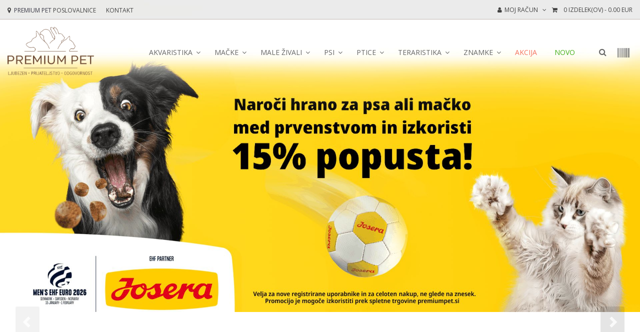

--- FILE ---
content_type: text/html
request_url: https://www.premiumpet.si/
body_size: 164908
content:


<!DOCTYPE html>
<html class="loading" lang="si" data-textdirection="ltr">

<head>
    
        
        
        <meta http-equiv="Content-Type" content="text/html; charset=UTF-8">
        <meta http-equiv="X-UA-Compatible" content="IE=edge">
        <link rel="apple-touch-icon" sizes="180x180" href="/templates/B2C/skins/main/UploadsData/apple-touch-icon.png">
        <link rel="icon" href="/templates/B2C/skins/main/UploadsData/icon.png">
        <link rel="icon" type="image/png" sizes="32x32" href="/templates/B2C/skins/main/UploadsData/icon.png">
        <link rel="icon" type="image/png" sizes="16x16" href="/templates/B2C/skins/main/UploadsData/icon.png">
        <link rel="mask-icon" href="/safari-pinned-tab.svg" color="#5bbad5">
        <meta name="mobile-web-app-capable" content="yes">

        <!-- jQuery -->
        <script src="https://cdn-test.b2bee.rs/new1/library/jquery/jquery-3.5.1.min.js"></script>
        <script src="https://cdn-test.b2bee.rs/new1/library/kendo/kendo.all.min.js"></script>

        <meta name="theme-color" content="#ffffff">
        <meta name="viewport" content="width=device-width, initial-scale=1.0, user-scalable=0, maximum-scale=1, minimal-ui">
        <link rel="shortcut icon" href="/templates/B2C/skins/main/UploadsData/favicon.ico" type="image/x-icon"> 
        <meta charset="UTF-8">
        <meta property="og:image:width" content="640">
        <meta property="og:image:height" content="442">

        <script type="application/ld+json">
            {
                "@context": "https://schema.org/",
                "@type": "WebSite",
                "name": "Premium Pet",
                "url": "https://www.premiumpet.si/",
                "potentialAction": {
                    "@type": "SearchAction",
                    "target": "https://www.premiumpet.si/g/f/Search={search_term_string}",
                    "query-input": "required name=search_term_string"
                }
            }
        </script>
        <script type="application/ld+json">
            {
            "@context": "https://schema.org",
            "@type": "Organization",
            "name": "Premium Pet",
            "url": "https://www.premiumpet.si/",
            "logo": "https://www.premiumpet.si/templates/B2C/skins/main/images/logo.png",
            "sameAs": [
                "https://www.facebook.com/premiumpet.si/",
                "https://www.instagram.com/premiumpet.si/"
            ]},
            {
                "@type":"ContactPoint",
                "telephone":"+386-31-738-443",
                "url":"https://www.premiumpet.si/kontakt.aspx",
                "contactType":"customer service"
            }
            
        </script>

        <!-- Google Tag Manager UPDATED -->
        <script data-cookiecategory="analytics">(function(w,d,s,l,i){w[l]=w[l]||[];w[l].push({'gtm.start':
        new Date().getTime(),event:'gtm.js'});var f=d.getElementsByTagName(s)[0],
        j=d.createElement(s),dl=l!='dataLayer'?'&l='+l:'';j.async=true;j.src=
        'https://www.googletagmanager.com/gtm.js?id='+i+dl;f.parentNode.insertBefore(j,f);
        })(window,document,'script','dataLayer','GTM-WJX8366');</script>
        <!-- End Google Tag Manager -->

        
        <script data-cookiecategory="analytics" async src="https://www.googletagmanager.com/gtag/js?id=AW-777107596"></script>
        
        <script data-cookiecategory="analytics" async src="https://www.googletagmanager.com/gtag/js?id=RR5QNQ1J6Q"></script>
        <script data-cookiecategory="analytics">
            window.dataLayer = window.dataLayer || [];
            function gtag(){dataLayer.push(arguments);}
            gtag('js', new Date());
            gtag('config', 'AW-777107596');
            gtag('config', 'RR5QNQ1J6Q');
        </script>
        
        <script src="https://cdn999.b2bee.rs/v2001/assets/js/CoreScripts.js"></script>
        

        <link rel="stylesheet" href="https://cdn.jsdelivr.net/gh/orestbida/cookieconsent@v2.8.1/dist/cookieconsent.css" media="print" onload="this.media='all'">

        <meta name="image" content="https://www.premiumpet.si/templates/B2C/skins/main/images/logo.png">
        
        
        <meta name="twitter:card" content="summary">
        <meta name="twitter:title" content="Premium Pet | Ljubezen, prijateljstvo, odgovornost">
        <meta name="twitter:description" content="Vse za male živali - več kot 3000 izdelkov po zelo ugodnih cenah. Hrana, prehranska dopolnila in oprema za pse, mačke, male živali, ptice, plazilce in ribe.">
        <meta name="twitter:image:src" content="https://www.premiumpet.si/templates/B2C/skins/main/images/logo.png">
        
        
        
        <meta name="og:title" content="Premium Pet | Ljubezen, prijateljstvo, odgovornost">
        <meta property="og:type" />
        <meta name="og:description" content="Vse za male živali - več kot 3000 izdelkov po zelo ugodnih cenah. Hrana, prehranska dopolnila in oprema za pse, mačke, male živali, ptice, plazilce in ribe.">
        <meta name="og:image" content="https://www.premiumpet.si/templates/B2C/skins/main/images/logo.png">
        <meta name="og:url" content="https://www.premiumpet.si/">
        <meta name="og:site_name" content="Premium Pet | Ljubezen, prijateljstvo, odgovornost">
        <link rel="canonical" href="https://www.premiumpet.si/">

    

    
        
        <style type="text/css">
            .contentcontainer
            {
                /*display: table;*/
                width: 100%;
            }
            .contentcontainer .hor-item
            {
                width: 100%;
                padding: 0px;
                margin: 0px;
            }
            .contentcontainer DIV.ver
            {
                width: 100%;
            }
            .contentcontainer .module.hor
            {
                display: table-cell;
                vertical-align: top;
            }
            .contentcontainer .draggable
            {
            }
            .contentcontainer .droppable.hor
            {
                padding: 0;
                margin: 0;
                display: table-cell;
                width: 0px;
            }
            .contentcontainer .droppable.ver
            {
                padding: 0;
                margin: 0;
            }
        </style>
        
    
<link href="templates/B2C/skins/main/cashed-skin.css?07E1E5B5DAFE40E8B5FD0B67C93A801C" type="text/css" rel="stylesheet" /><link rel="canonical" href="https://www.premiumpet.si/" /><script>var MasterJson = {     "ECommerceAPIProductsGetUrl": "https://slplus-api-kzczjbhb7d44s.azurewebsites.net/Products/Get",          "ECommerceAPIGetSearchResultsUrl": "https://slplus-api-kzczjbhb7d44s.azurewebsites.net/Products/GetSearchResults",          "ECommerceAPIGetClientSalesPriceGroupUidUrl": "https://slplus-api-kzczjbhb7d44s.azurewebsites.net/Products/GetClientSalesPriceGroupUid" ,     "SalesPriceGroupUid": "366A09C1-9C64-4606-8FDD-F58B58EA79CD" ,"ECommerceAPIProductsGetForLocalItemsUrl":"https://slplus-api-kzczjbhb7d44s.azurewebsites.net/Products/GetItemsForLocalDB"} </script><meta name="description" content="Vse za male živali - več kot 3000 izdelkov po zelo ugodnih cenah. Hrana, prehranska dopolnila in oprema za pse, mačke, male živali, ptice, plazilce in" /><meta property="og:title" content="Premium Pet | Ljubezen, prijateljstvo, odgovornost - Premium pet" /><meta property="og:description" content="Vse za male živali - več kot 3000 izdelkov po zelo ugodnih cenah. Hrana, prehranska dopolnila in oprema za pse, mačke, male živali, ptice, plazilce in" /><meta name="keywords" /><meta property="og:site_name" content="B2B Manager" /><meta property="og:image" /><meta property="dc.title" content="Premium Pet | Ljubezen, prijateljstvo, odgovornost - Premium pet" /><meta property="dc.description" content="Vse za male živali - več kot 3000 izdelkov po zelo ugodnih cenah. Hrana, prehranska dopolnila in oprema za pse, mačke, male živali, ptice, plazilce in" /><title>
	Premium Pet | Ljubezen, prijateljstvo, odgovornost - Premium pet
</title><style type="text/css">
	.ctl00_ctl00_ContentPlaceHolder1_HelpZone_0 { border-color:Black;border-width:1px;border-style:Solid; }
	.ctl00_ctl00_ContentPlaceHolder1_KaironZone_0 { border-color:Black;border-width:1px;border-style:Solid; }
	.ctl00_ctl00_ContentPlaceHolder1_BasketZone_0 { border-color:Black;border-width:1px;border-style:Solid; }
	.ctl00_ctl00_ContentPlaceHolder1_LanguageZone_0 { border-color:Black;border-width:1px;border-style:Solid; }
	.ctl00_ctl00_ContentPlaceHolder1_LoginZone_0 { border-color:Black;border-width:1px;border-style:Solid; }
	.ctl00_ctl00_ContentPlaceHolder1_LanguageZoneMobile_0 { border-color:Black;border-width:1px;border-style:Solid; }
	.ctl00_ctl00_ContentPlaceHolder1_CategoryMobileZone_0 { border-color:Black;border-width:1px;border-style:Solid; }
	.ctl00_ctl00_ContentPlaceHolder1_MenuBrandsZone_0 { border-color:Black;border-width:1px;border-style:Solid; }
	.ctl00_ctl00_ContentPlaceHolder1_MobileBrandsZone_0 { border-color:Black;border-width:1px;border-style:Solid; }
	.ctl00_ctl00_ContentPlaceHolder1_MenuZone_0 { border-color:Black;border-width:1px;border-style:Solid; }
	.ctl00_ctl00_ContentPlaceHolder1_MainMenuZone_0 { border-color:Black;border-width:1px;border-style:Solid; }
	.ctl00_ctl00_ContentPlaceHolder1_SearchZone_0 { border-color:Black;border-width:1px;border-style:Solid; }
	.ctl00_ctl00_ContentPlaceHolder1_CatHomeZone_0 { border-color:Black;border-width:1px;border-style:Solid; }
	.ctl00_ctl00_ContentPlaceHolder1_HomeBannerZone_0 { border-color:Black;border-width:1px;border-style:Solid; }
	.ctl00_ctl00_ContentPlaceHolder1_HomeBannerMobileZone_0 { border-color:Black;border-width:1px;border-style:Solid; }
	.ctl00_ctl00_ContentPlaceHolder1_WideTopZone_0 { border-color:Black;border-width:1px;border-style:Solid; }
	.ctl00_ctl00_ContentPlaceHolder1_HomeTabs1Zone_0 { border-color:Black;border-width:1px;border-style:Solid; }
	.ctl00_ctl00_ContentPlaceHolder1_HomeTabs2Zone_0 { border-color:Black;border-width:1px;border-style:Solid; }
	.ctl00_ctl00_ContentPlaceHolder1_HomeTabs3Zone_0 { border-color:Black;border-width:1px;border-style:Solid; }
	.ctl00_ctl00_ContentPlaceHolder1_BrandZone_0 { border-color:Black;border-width:1px;border-style:Solid; }
	.ctl00_ctl00_ContentPlaceHolder1_RetailZone_0 { border-color:Black;border-width:1px;border-style:Solid; }
	.ctl00_ctl00_ContentPlaceHolder1_WideBottomZone_0 { border-color:Black;border-width:1px;border-style:Solid; }
	.ctl00_ctl00_ContentPlaceHolder1_FooterZoneTop_0 { border-color:Black;border-width:1px;border-style:Solid; }
	.ctl00_ctl00_ContentPlaceHolder1_FooterZoneBottom_0 { border-color:Black;border-width:1px;border-style:Solid; }
	.ctl00_ctl00_ContentPlaceHolder1_PopupZone_0 { border-color:Black;border-width:1px;border-style:Solid; }

</style></head>

<!-- for dark mode: .dark-layout  -->
<body class="vertical-layout vertical-menu-modern content-detached-left-sidebar ecommerce-application navbar-floating footer-static" data-open="click" data-menu="vertical-menu-modern" data-col="content-detached-left-sidebar">
    
    
        

    

    <form name="aspnetForm" method="post" action="/" id="aspnetForm">
<div>
<input type="hidden" name="__EVENTTARGET" id="__EVENTTARGET" value="" />
<input type="hidden" name="__EVENTARGUMENT" id="__EVENTARGUMENT" value="" />
<input type="hidden" name="__VIEWSTATE" id="__VIEWSTATE" value="TIDWGJZKlXAHJOvpy5UN6G04FPLIwwTeO2MTcyxh1of0thGXJhz3aa7YZaCtl59hOGfuB06udWDE8qvHRXmUjZv/4fqKNXXFkYvsksyROqPA3T+wv+1DMfl0KnezugJln83Q/Rje/prlFyBRBNH49E083afXAN8gpIfyrntUqaTLu7l4BDLFhAEPEZgW9AU+RI1HwAuuvjYi3soQWnZJ8lGo50ipseQKWV4H2u5vCpc=" />
</div>

<script type="text/javascript">
//<![CDATA[
var theForm = document.forms['aspnetForm'];
function __doPostBack(eventTarget, eventArgument) {
    if (!theForm.onsubmit || (theForm.onsubmit() != false)) {
        theForm.__EVENTTARGET.value = eventTarget;
        theForm.__EVENTARGUMENT.value = eventArgument;
        theForm.submit();
    }
}
//]]>
</script>


																																																	<div>

																																																		<input type="hidden" name="__VIEWSTATEGENERATOR" id="__VIEWSTATEGENERATOR" value="CA0B0334" />
																																																		<input type="hidden" name="__EVENTVALIDATION" id="__EVENTVALIDATION" value="NufcFApC1ETEMLc8txU+ZhDH9FKO1d8kXKsRmNPJZL8DubkodONGkXkkNRBZEBHaQTl7e2ot0bnkIfMTbbU0uop3wx3DyyFrCPZ2FxALJGW1dbJjmd4IdQPUxtjY1CHHBouX6oFc2toc8YYC/wdQH9ZpW6cxOESrgGIVZntz4leBHH6HwYl8Ar1GBBfotnj7" />
																																																	</div>
        <div>
            
            
            
    <div style="display:none;">
        <div id="HelpZone" class="contentcontainer">
		<div class="ver-item">

				<div class="module ver" IsTemplateWide="True">

				</div>
				</div>
			</div>
		
    </div>

    <a href="/proizvodi.aspx" style="color:#e5f1da;position:absolute;">.</a>

    <div id="bt_container" class="bt-wide template-home-master">
        <div class="home-chairdecor">
            <div id="bt_header">
                
                <nav id="top">
                    <div class="container">
                        <div class="row">
                            <div id="left_top_links" class="nav pull-left">
                                <a href="/nase-poslovalnice.aspx" style="margin-left: 0;">
                                    <i class="fa fa-map-marker" aria-hidden="true"></i>
                                    <h1 class="main_home_h1">Premium Pet</h1>
                                    <span> POSLOVALNICE</span>
                                </a>
                                <a href="/kontakt.aspx" style="margin-left: 20px;">
                                    <span class="main_home_h1">KONTAKT</span>
                                </a>
                            </div>
                            <div class="kairon-zone-container">
                                
                                <div id="KaironZone" class="contentcontainer">
				<div class="ver-item">

						<div class="module ver" IsTemplateWide="True">
							
<div id="kairon-carousel" class="owl-carousel owl-theme">
    
</div>
 
						</div>
						</div>
					</div>
				
                            </div>
                            <div id="right_top_links" class="nav pull-right">
                                <div class="pull-right">
                                    <div id="BasketZone" class="contentcontainer">
						<div class="ver-item">

								<div class="module ver" IsTemplateWide="True">
									


<div id="cart" class="btn-group btn-block">

    <button type="button" data-toggle="dropdown" data-loading-text="Nalaganje..." class="btn btn-inverse btn-block btn-lg dropdown-toggle">
        <i id="backetIcon" class="fa fa-shopping-cart"></i>&nbsp;
        <span title="&Scaron;tevilo izdelkov v ko&scaron;arici" data-vs-basket-count="true">0</span>
        <translatePanel language-data-translate-key="">IZDELEK(OV)</translatePanel> - <a id="ctl00_ctl00_CMSWebPartManager_Basket1_BasketTitle_ctl00_lnkPrice2" href="korpa.aspx"></a>
    </button>

    <div id="ctl00_ctl00_CMSWebPartManager_Basket1_BasketTitle_ctl00_pnlInnerBasket" style="display:none;">
										
        <ul class="dropdown-menu pull-right">
            <li>
            
            
            
            
            <table class="table table-striped" cellspacing="0" cellpadding="4" border="0" id="ctl00_ctl00_CMSWebPartManager_Basket1_BasketTitle_ctl00_dgItems" style="border-width:0px;border-collapse:collapse;">
											<tr class="basketheaderStyle">
												<td class="ct1 hs" align="left">
                            <span id="ctl00_ctl00_CMSWebPartManager_Basket1_BasketTitle_ctl00_dgItems_ctl01_lblheader1">Izdelek</span>
                        </td><td class="ct2 hs" align="center" style="width:10px;">
                            <span id="ctl00_ctl00_CMSWebPartManager_Basket1_BasketTitle_ctl00_dgItems_ctl01_lblheader2">Kol.</span>
                        </td><td class="ct3 hs" align="right">
                            <span id="ctl00_ctl00_CMSWebPartManager_Basket1_BasketTitle_ctl00_dgItems_ctl01_lblheader3">Cena</span>
                        </td><td class="ct4 hs" style="width:8px;">&nbsp;</td>
											</tr>
										</table>
            </li>
            <div class="buttons"> 
                <span class="checkout_bt"><a class="btn btn-shopping" href="/korpa.aspx"><translatePanel language-data-translate-key="">PREGLED KO&Scaron;ARICE</translatePanel></a></span> 
            </div>
        </ul>
    
									</div>


    <div class="dropdown-menu pull-right" id="empty-basket" style="padding:20px">
        <span style="font-size:17px; line-height: 28px;">VA&Scaron;A KO&Scaron;ARICA JE PRAZNA</span>
        <p style="font-size:10px; line-height: 22px;">V va&scaron;i nakupovalni ko&scaron;arici trenutno ni artiklov</p>
    </div>


</div><!-- /#cart -->

								</div>
								</div>
							</div>
						
                                </div>
                                <div class="bt-language" style="display: none;">
                                    <div class="language">

                                        <div class="btn-group">
                                            <div id="LanguageZone" class="contentcontainer">
								<div class="ver-item">

										<div class="module ver" IsTemplateWide="True">
											<div id="ctl00_ctl00_CMSWebPartManager_LanguageSelector_LanguageSelection1_ctl00_pnlLanguages" style="display:none">
												
    <select id="selectLang" onchange="translateService.changeLanguage($('#selectLang').val())">
    
    
            <!-- <div class="display-none" data-language='en' data-translate='{
    "menu-change-password": "Change password",
    "menu-logout":"Logout",
    "basket-no":"Number of products: ",
    "basket-view":"View basket",
    "menu-dashboard" : "Dashboard",
    "menu-promotions" : "Promotions",
    "menu-requisition" : "Requisition",
    "menu-categories" : "Categories",
    "menu-all-products" : "All products",
    "menu-products-sale" : "Products on sale",
    "menu-informations" : "Informations",
    "menu-financial-card" : "Financial card",
    "menu-documents" : "Documents",
    "menu-basic-information" : "Basic information",
    "menu-search_placeholder" : "Search",
    "menu-review-order_title" : "Review the purchase order",
    "menu-num-of-items_title" : "Number of items in the basket",
    "menu-find-product_title" : "Find product",
    "menu-go-top-page_title" :"Go to the top of the page",
    "menu-help" : "Help",
    "mob-menu-search" : "Search",
    "mob-menu-basket" : "Basket",
    "mob-menu-promo" : "Promotions",
    "mob-menu-filters" : "Filters",
    "mob-menu-categ" : "Categories",
    "mob-menu-all" : "All purchase orders",
    "mob-menu-save" : "Saved Purchase Orders",
    "dashboard-debit" : "Debit",
    "dashoard-payments" : "Payments",
    "dashoard-currency-balance" : "Currency balance",
    "dashboard-out" : "Out-of-currency balance",
    "dashboard-customer-card-review" : "Customer card review",
    "dashboard-saved-orders" : "Saved purchase orders",
    "dashboard-view-order" : "View purchase order",
    "dashboard-date" : "Date",
    "dashboard-creator" : "Creator",
    "dashboard-in-total" : "In total",
    "dashboard-status" : "Status",
    "dashboard-active-orders" : "Active purchase orders",
    "dashboard-number" : "Number",
    "dashboard-view" : "View",
    "dashboard-proforma-invoice" : "Proinvoice",
    "dashboard-list-of-proforma-invoices" : "List of proinvoices",
    "dashboard-no-data" : "No data",
    "login-wholesale-solution" : "Your wholesale solution",
    "login-email-address" : "Email address",
    "login-password" : "Password",
    "login-remember" : "Remember me",
    "login-login" : "Login",
    "login-forgot-pass" : "Forgot your password",
    "login-required" : "Required field",
    "login-pass-reset" : "Password reset",
    "login-pass-forgot" : "If you forgot your password, please enter the email you used to register.",
    "login-email" : "Email:",
    "login-submit" : "Submit",
    "login-cancel" : "Cancel",
    "login-pass-sent" : "Password sent",
    "login-pass-recover" : "If you have entered the correct mail address and have a valid account, your password will be sent to the entered mail address.",
    "login-respect" : "Respected",
    "login-pass-remind" : "This mail was sent as a reminder for your password on",
    "login-user" : "User",
    "login-automatic-message" : "B2B portal - automatic message",
    "help-exit" : "Exit",
    "help-back" : "Back",
    "help-next" : "Next",
    "help-finish" : "Finish",
    "help-pass-here" : "You can change the password here",
    "help-order" : "You can order products here",
    "help-find" : "You can find the product you want here",
    "help-category" : "You can select a product category here.",
    "help-preview" : "You can change the display mode here.",
    "help-add-product" : "You can add a product to your cart here.",
    "help-select" : "You can select multiple products here",
    "help-select-add" : "after which you can add all selected products to the basket here.",
    "help-basket" : "You can view the contents here or remove the items from the basket.",
    "help-finish-basket" : "You can open your order here and finish your purchase.",
    "help-change" : "If you would like to change your shipping information, click here.",
    "help-shipping" : "Here, choose the shipping method and payment method",
    "help-finish-buy" : "This is where you complete your purchase",
    "products-search" : "Search by product name, product ID",
    "products-view" : "View purchase order",
    "products-article" : "Products",
    "products-ordering" : "Ordering products",
    "products-add-selected" : "Add selected products",
    "products-bulk" : "Bulk ordering",
    "products-newest" : "Newest",
    "products-cheapest" : "Cheapest",
    "products-expensive" : "Most expensive",
    "products-bestsellers" : "Bestsellers",
    "products-savings" : "Savings",
    "products-alphabetical" : "Alphabetical",
    "products-list_title" : "Show product list",
    "products-table_title" : "Show product table",
    "products-quantity-enter" : "Enter the quantity",
    "products-example" : "f.ex. 5",
    "products-notifications" : "Notification",
    "products-must-choose" : "You must at least choose one product",
    "products-incorrect-quantity" : "Incorrect quantity entry, please re-enter.",
    "products-add" : "Add",
    "products-form" : "Form for bulk ordering",
    "products-enter" : "Enter product ID and quantity and click the add button",
    "products-id_placeholder" : "Product key",
    "products-number_placeholder" : "Number of pieces",
    "products-add-product" : "Add new product",
    "products-purchase-order" : "Add to purchase order",
    "products-paste-codes" : "Paste the codes and quantities in format of:",
    "products-id-comma-quantity" : "product ID[comma]quantity",
    "products-new-line" : "Each product must be in a new order and the maximum number of products per addition is 50.",
    "products-number-of" : "Number of items:",
    "products-example-paste_placeholder" : "ex: 1234,10",
    "products-enter-quantity" : "You must enter products ID and quantities, make sure you enter values in the correct format",
    "products-added" : "product added to cart",
    "products-page" : "products on the page",
    "products-view-product" : "View",
    "products-product-plural" : "Products",
    "products-reset" : "RESET THE FILTER",
    "products-false-quantity" : "The amount you entered is not in the correct format.",
    "products-kendo-variation-table" : "Product variations",
    "products-kendo-id" : "Product key",
    "products-kendo-variation" : "Variation",
    "products-kendo-price" : "Wholesale price",
    "products-kendo-qty" : "Quantity",
    "finance-card" : "Customer card",
    "finance-card-review" : "customer card review",
    "finance-document" : "Document",
    "finance-date" : "Date",
    "finance-currency" : "Currency",
    "finance-owe" : "Owe",
    "finance-claim" : "Claim",
    "finance-balance" : "Balance",
    "document-purchase-odrer" : "Purchase order",
    "document-date" : "Date",
    "document-modification" : "Modification",
    "document-company" : "Company",
    "document-created" : "Creator",
    "document-status" : "Status",
    "document-total" : "Total",
    "document-details" : "Details",
    "document-last-name" : "Name and Last Name",
    "document-phone" : "Phone",
    "document-address" : "Address",
    "document-name" : "Name",
    "document-quantity" : "Quantity",
    "document-total-billing" : "The total billing",
    "document-charged" : "Total charged",
    "document-remaining-charged" : "Remaining to be charged",
    "document-billing-status" : "Billing status",
    "document-status-docs" : "Document status",
    "document-not-charged" : "Not charged",
    "document-checked" : "Checked",
    "document-ordered" : "Ordered",
    "document-saved" : "Saved",
    "document-declined" : "Declined",
    "document-note" : "Note",
    "document-not-note" : "Note not entered",
    "document-active-orders" : "Active purchase orders",
    "document-view" : "View",
    "document-creator" : "Creator",
    "document-number" : "Number",
    "document-order-review" : "Purchase order review",
    "info-customer" : "Customer information",
    "info-business-name" : "Business Name",
    "info-city" : "City",
    "info-address" : "Address",
    "info-responsible-person" : "Responsible person",
    "info-pib" : "Tax identification number",
    "info-tel" : "Phone:",
    "info-fax" : "Fax",
    "info-b2b-users" : "B2B users",
    "info-add-user" : "Add user",
    "info-no-users" : "There are currently no user accounts associated with this company!",
    "info-price-list" : "Price by price list",
    "info-approved-rebate" : "Approved rebate to customer",
    "info-deadline" : "Payment deadline approved",
    "info-no-address" : "There are currently no addresses entered for this company!",
    "info-no-documents" : "No documents have been entered at the moment!",
    "info-no-rebate" : "There is currently no information on discounts approved!",
    "info-days" : "days",
    "info-add-name-surname" : "Name and surname",
    "info-position" : "Position",
    "info-adding-new" : "Adding new user",
    "info-enter-name_placeholder" : "Enter name and surname",
    "info-enter-mail_placeholder" : "Enter email address",
    "info-pass" : "Password",
    "info-blank_placeholder" : "Leave blank for the system to generate the password",
    "info-enter-position_placeholder" : "Enter the position",
    "info-rights" : "Rights",
    "info-owner" : "Owner",
    "info-commercialist" : "Commercialist",
    "info-user" : "User",
    "info-notification" : "Send a notification",
    "info-name-required" : "Name and surname is required!",
    "info-mail-required" : "Email is required!",
    "info-lose-data" : "Are you sure you want to close the window? You will lose your data!",
    "info-change-pass" : "Password change...",
    "info-old-pass" : "Password",
    "info-repeat-pass" : "Repeated password",
    "info-reset" : "RESET",
    "info-save" : "SAVE",
    "basket-view-order" : "View purchase order",
    "basket-empty-order" : "Empty purchase order",
    "basket-remove" : "Are you sure you want to remove products from basket?",
    "basket-order" : "Purchase order",
    "basket-continue" : "Continue shopping",
    "basket-product-id" : "Products ID",
    "basket-name" : "Name",
    "basket-quantity" : "Quantity",
    "basket-rebate" : "Rebate",
    "basket-price" : "Price",
    "basket-without-vat" : "Total without VAT",
    "basket-vat" : "VAT",
    "basket-with-vat" : "Total price with VAT",
    "basket-approved-discount" : "Total approved discount",
    "basket-total" : "Total",
    "basket-shipping-address" : "Shipping address",
    "basket-billing-address" : "Billing address",
    "basket-shipping-method" : "Shipping method",
    "basket-payment-method" : "Payment method",
    "basket-note" : "Note",
    "basket-max-characters" : "max. number of characters",
    "basket-save-order" : "Save purchase order",
    "basket-finish-order" : "Complete the purchase",
    "basket-saved-orders" : "Saved orders are visible only to you.",
    "basket-revise" : "You can subsequently revise and submit them to complete your ordering.",
    "basket-not-reserved" : "Products are not reserved by saving an order, stock levels may change in the meantime.",
    "basket-send-order" : "Send purchase order",
    "basket-send-order-one" : "Clicking the",
    "basket-send-order-two" : "Submit",
    "basket-send-order-three" : "button will send the order and the products will be reserved.",
    "basket-send-order-four" : "Please keep track of",
    "basket-send-order-five" : "document status",
    "basket-send-order-six" : "and email notifications.",
    "basket-reserved" : "Clicking the Submit button will send the order and the products will be reserved.",
    "basket-status-track" : "Please keep track of document status and email notifications.",
    "basket-close" : "Close",
    "basket-submit" : "Submit",
    "basket-please-wait" : "Please wait",
    "basket-data-processing" : "Data processing...",
    "basket-send-to-erp" : "Sending to ERP...",
    "basket-warehouse" : "Warehouse check",
    "basket-create-order" : "Creating a Purchase Order",
    "basket-addresses" : "Billing and shipping address",
    "basket-moddresses" : "Please enter the shipping and billing address.",
    "basket-info" : "Once you have entered the required information click on the button:",
    "basket-save-changes" : "Save changes",
    "basket-saving-order" : "SAVING THE ORDER...",
    "basket-address-edit" : "Edit shipping address",
    "basket-company-name" : "Company name",
    "basket-address" : "Address",
    "basket-borough" : "(borough)",
    "basket-city" : "City",
    "basket-zip" : "Zip code",
    "basket-country" : "Country",
    "basket-phone" : "Phone",
    "basket-cancel" : "Cancel",
    "basket-save-order-info_title" : "Saved orders are only visible to you and can be subsequently revised and sent to complete your purchase. * Products are not reserved for ordering, their Stock will change.",
    "mail-dear" : "Dear Sir / Madam, Below are the details of your purchase order.",
    "mail-order-number" : "Order number",
    "mail-content" : "The content of the purchase order",
    "mail-name" : "Name",
    "mail-price" : "Price",
    "mail-shipping-address" : "Shipping address",
    "mail-billing-address" : "Billing address",
    "mail-vat" : "VAT is included in the price",
    "mail-dear-login" : "Dear Sir / Madam, You have just been given an account to log into the portal",
    "mail-access-parameters" : "Access parameters:",
    "mail-password" : "password:",
    "mail-respect" : "With respect",
    "details-product-id" : "Product ID:",
    "details-category" : "Category:",
    "details-add" : "Add to cart",
    "details-desc" : "Description",
    "details-features" : "Features",
    "premium-nav-search_placeholder" : "Search by name",
    "premium-nav-account" : "My account",
    "premium-nav-reg" : "Registration",
    "premium-nav-profile" : "My profile",
    "premium-nav-wish" : "Wish list",
    "premium-nav-account_title" : "My account",
    "premium-nav-logout" : "Log out",
    "premium-nav-basket-num_title" : "The number of products in the basket",
    "premium-nav-product" : "PRODUCT(S)",
    "premium-nav-basket" : "Open the basket",
    "premium-nav-phone" : "PHONE",
    "premium-mob-menu" : "Menu",
    "premium-mob-products" : "Products",
    "premium-mob-basket" : "Basket",
    "premium-mob-filters" : "Filters",
    "premium-mob-categ" : "Categories",
    "premium-mob-home" : "Home",
    "premium-mob-about" : "About us",
    "premium-mob-news" : "News",
    "premium-mob-contact" : "Contact",
    "premium-default-brands" : "Our brands",
    "premium-default-more" : "see more",
    "premium-default-open" : "OPENING A NEW SHOP",
    "premium-default-sale" : "DISCOUNT OFFER",
    "premium-default-news" : "News",
    "premium-default-all-news" : "see all the news",
    "premium-default-meal-plan" : "A meal plan for your pet",
    "premium-default-farmina" : "Farmina food",
    "premium-default-latest" : "LATEST SHOWS",
    "premium-g-loading" : "Loading...",
    "premium-g-reset" : "RESET THE FILTERS",
    "premium-g-pager" : "products on the page",
    "premium-g-new" : "New",
    "premium-g-news" : "The latest news",
    "premium-g-sort" : "Sort by:",
    "premium-g-latest" : "Latest",
    "premium-g-cheapest" : "Cheapest",
    "premium-g-expensive" : "Most expensive",
    "premium-g-soldout" : "Sold out",
    "premium-premium-b-id" : "Product key:",
    "premium-b-details" : "Details:",
    "premium-b-stock" : "In stock:",
    "premium-b-wihslist" : "Add to Wishlist",
    "premium-b-how" : "How to order a product?",
    "premium-b-desc" : "Description",
    "premium-b-qty" : "Qty:",
    "premium-b-add" : "Add to cart",
    "premium-b-order_title" : "How to order a product?",
    "premium-b-wish_title" : "Add to wishlist",
    "premium-b-how-buy" : "How do I buy?",
    "premium-b-how-buying" : "How to shop?",
    "premium-b-step" : "Step",
    "premium-b-close" : "Close",
    "premium-b-total" : "Total",
    "premium-b-option" : "In basket options you can choose",
    "premium-b-method" : "payment method and receipt of the shipment.",
    "premium-b-finish" : "COMPLETE THE PURCHASE",
    "premium-b-inst-one" : "When shopping, first select the items you want to buy. You can easily browse categories through the main menu. Selecting one of the categories will open a new page for the products that belong to it.",
    "premium-b-inst-two" : "Then clicking the Add to Wishlist button will automatically add the item to your wishlist, and clicking the BUY button will automatically add the item to your cart.",
    "premium-b-inst-three" : "You can add items to your wish list in the same way and keep track of the number of items in the basket and their total price. You can bring products to your cart until you order everything you want.",
    "premium-b-inst-four" : "If you would like to cancel the purchase of a product click on the Shopping Cart where the products you want to buy are listed next to the price click on the X and the product will be removed from the shopping cart.",
    "premium-b-inst-five" : "After you have selected all the items you want to buy, click on STEP 2 and a shopping form will open. * If you would like to continue shopping and add more items to your cart, please click CONTINUE SHOPPING",
    "premium-login-new" : "New user",
    "premium-login-new-reg" : "Register a new account",
    "premium-login-create" : "By creating an account, you will be able to shop faster, track the status of your order, and have insight into previous purchases.",
    "premium-login-reg" : "Registration",
    "premium-login-old" : "Old user",
    "premium-login-mail_placeholder" : "Your e-mail address",
    "premium-login-pass" : "Password: *",
    "premium-login-your-pass_placeholder" : "Your password",
    "premium-login-forgot" : "Forgot your password?",
    "premium-login-login" : "If you have an account, please enter your details to log in:",
    "premium-login-sign" : "SIGN IN",
    "premium-reg-new" : "Register a new account",
    "premium-reg-old" : "If you already have an account with us, please log in",
    "premium-reg-here" : "here",
    "premium-reg-data" : "If you want to register as a new user, please enter your details:",
    "premium-reg-fullname" : "Name and surname:",
    "premium-reg-pass" : "Password:",
    "premium-reg-pass-again" : "Repeat password:",
    "premium-reg-mail" : "I want to receive email notifications",
    "premium-reg-note" : "Note: * Marked fields are required",
    "premium-reg-return" : "Return to home page",
    "premium-reg-register" : "Register",
    "premium-reg-owner" : "Owner information",
    "premium-reg-name" : "Name:",
    "premium-reg-required_title" : "This field is required.",
    "premium-reg-surname" : "Surname:",
    "premium-reg-address" : "Address:",
    "premium-reg-city" : "City:",
    "premium-reg-zip" : "Zip code:",
    "premium-reg-phone" : "Phone:",
    "premium-reg-pet" : "Pet information:",
    "premium-reg-spec" : "Species:",
    "premium-reg-pet-name" : "Your pet's name:",
    "premium-reg-gender" : "Gender:",
    "premium-reg-male" : "Male",
    "premium-reg-female" : "Female",
    "premium-reg-kg" : "Weight:",
    "premium-reg-life" : "Lifetime:",
    "premium-reg-cub" : "Cub",
    "premium-reg-adult" : "Adult",
    "premium-reg-senior" : "Senior",
    "premium-reg-date" : "Date of birth:",
    "premium-reg-illness" : "Doses the pet suffer from an illness?",
    "premium-reg-s" : "Sterilized / Castrated:",
    "premium-reg-yes" : "Yes",
    "premium-reg-no" : "No",
    "premium-reg-agree" : "I agree that you may use my information provided for our further communication for the benefit of me and my pet, as well as to send recommendations, notices, information and news about products and / or special offers. I may withdraw this consent at any time in writing via email, or by SMS reply.",
    "premium-reg-disclaimer" : "Following your consent, in accordance with the Law on Personal Data Protection (“Official Gazette of RS”, no. 97/2008, 104/2009 - other law, 68/2012 - decision of the US and 107/2012), your data will be collected, processed and stored in digital and non-digital form by PlusPlus doo for the purpose of sending the notice. Pursuant to Article 22 of the Law on Personal Protection, you have the right to request the correction, amendment, updating, deletion of data, as well as interruption and temporary suspension of processing. By signing, you agree that your data may be processed in accordance with the aforementioned methods and for the purpose indicated. The provision of information is not obligatory, and their refusal invalidates the conditions for exercising the right to a discount.",
    "premium-reg-account" : "Create account",
    "premium-reg-field" : "You must enter all the fields marked with (*)",
    "premium-reg-thanks" : "Thank you for registering. An email has been sent to your address.",
    "premium-reg-activate" : "Please check the email for instructions on how to activate your account.",
    "premium-reg-junk" : "(Check Junk folder too)",
    "premium-basket-content" : "1. Content of the basket",
    "premium-basket-name" : "Name",
    "premium-basket-qty" : "Quantity",
    "premium-basket-price" : "Price",
    "premium-basket-total" : "Total",
    "premium-basket-total-price" : "Total price",
    "premium-basket-shipping-amount" : "Shipping fee",
    "premium-basket-total-shipping" : "In total",
    "premium-basket-price-vat" : "All prices include VAT",
    "premium-basket-free-shipping" : "Free delivery for orders over 39 \u20AC",
    "premium-basket-info" : "2. Delivery information",
    "premium-basket-fullname" : "Name and surname:",
    "premium-basket-zip" : "Zip Code *",
    "premium-basket-address" : "Address *",
    "premium-basket-state" : "Country *",
    "premium-basket-township" : "(Township)",
    "premium-basket-phone" : "Phone *",
    "premium-basket-city" : "City *",
    "premium-basket-benefits" : "Special benefits for registered customers",
    "premium-basket-log-reg" : "LOGIN / REGISTER",
    "premium-basket-shipping" : "3. Shiping method",
    "premium-basket-payment" : "4. Payment method",
    "premium-basket-vat-price" : "All prices are with VAT included - no additional costs.",
    "premium-basket-button" : "By clicking on the ORDER button you accept",
    "premium-basket-terms" : "Terms of purchase",
    "premium-basket-order" : "ORDER",
    "premium-basket-submit" : "Submit the purchase order",
    "premium-basket-after" : "After clicking a button",
    "premium-basket-confirm" : "Confirm your purchase order",
    "premium-basket-purchase-closed" : "your purchase order will be closed.",
    "premium-basket-success" : "SUCCESSFUL PURCHASE",
    "premium-basket-purchase" : "Order sent. Your cart is now empty.",
    "premium-basket-details" : "The purchase order details have been sent to your email address.",
    "premium-basket-pay" : "PAY THE ORDER",
    "premium-basket-cust-info" : "User information",
    "premium-basket-information" : "Please provide the necessary shipping information.",
    "premium-basket-close" : "Close",
    "premium-basket-error" : "Email address is invalid. Example: name@domain.com",
    "cookie-terms" : "Our site uses cookies to improve the functionality of the site. By continuing to browse and use our online store, you agree to the use of cookies.",
    "cookie-agree" : "I agree.",
    "cookie-more-info" : "More information",
    "premium-pass-reset" : "Password reset",
    "premium-pass-info" : "If you forgot your password, please enter the email you used to register.",
    "premium-pass-send" : "Send",
    "premium-pass-cancel" : "Cancel",
    "premium-contact-us" : "Contact us",
    "premium-contact-form" : "Contact form",
    "premium-contact-choose" : "Choose",
    "premium-contact-mail" : "Your e-mail address",
    "premium-contact-text" : "Message text:",
    "premium-contact-send" : "Send",
    "premium-contact-e-mail_placeholder" : "Your email",
    "premium-contact-texts_placeholder" : "Your message",
    "premium-footer-delivery" : "Delivery",
    "premium-footer-terms" : "General Payment Terms",
    "premium-footer-about" : "About us",
    "premium-footer-contact" : "Contact",
    "premium-footer-statment" : "Privacy Statement",
    "premium-footer-payment" : "Payment options",
    "premium-footer-cookies" : "Cookies",
    "purch-order-num" : "Number",
    "purch-order-date" : "Date",
    "purch-order-create" : "Creator",
    "purch-order-total" : "In total",
    "purch-order-status" : "Status",
    "purch-order-review" : "Review",
    "purch-order-double" : "Duplicate your order",
    "purch-order-change" : "Modify your order",
    "purch-order-print" : "Print"
}
' onclick="translateService.changeLanguage($(this).attr('data-language'));">en</div> -->
            <option class="lan__select" data-language='en' value='en' data-translate='{
    "menu-change-password": "Change password",
    "menu-logout":"Logout",
    "basket-no":"Number of products: ",
    "basket-view":"View basket",
    "menu-dashboard" : "Dashboard",
    "menu-promotions" : "Promotions",
    "menu-requisition" : "Requisition",
    "menu-categories" : "Categories",
    "menu-all-products" : "All products",
    "menu-products-sale" : "Products on sale",
    "menu-informations" : "Informations",
    "menu-financial-card" : "Financial card",
    "menu-documents" : "Documents",
    "menu-basic-information" : "Basic information",
    "menu-search_placeholder" : "Search",
    "menu-review-order_title" : "Review the purchase order",
    "menu-num-of-items_title" : "Number of items in the basket",
    "menu-find-product_title" : "Find product",
    "menu-go-top-page_title" :"Go to the top of the page",
    "menu-help" : "Help",
    "mob-menu-search" : "Search",
    "mob-menu-basket" : "Basket",
    "mob-menu-promo" : "Promotions",
    "mob-menu-filters" : "Filters",
    "mob-menu-categ" : "Categories",
    "mob-menu-all" : "All purchase orders",
    "mob-menu-save" : "Saved Purchase Orders",
    "dashboard-debit" : "Debit",
    "dashoard-payments" : "Payments",
    "dashoard-currency-balance" : "Currency balance",
    "dashboard-out" : "Out-of-currency balance",
    "dashboard-customer-card-review" : "Customer card review",
    "dashboard-saved-orders" : "Saved purchase orders",
    "dashboard-view-order" : "View purchase order",
    "dashboard-date" : "Date",
    "dashboard-creator" : "Creator",
    "dashboard-in-total" : "In total",
    "dashboard-status" : "Status",
    "dashboard-active-orders" : "Active purchase orders",
    "dashboard-number" : "Number",
    "dashboard-view" : "View",
    "dashboard-proforma-invoice" : "Proinvoice",
    "dashboard-list-of-proforma-invoices" : "List of proinvoices",
    "dashboard-no-data" : "No data",
    "login-wholesale-solution" : "Your wholesale solution",
    "login-email-address" : "Email address",
    "login-password" : "Password",
    "login-remember" : "Remember me",
    "login-login" : "Login",
    "login-forgot-pass" : "Forgot your password",
    "login-required" : "Required field",
    "login-pass-reset" : "Password reset",
    "login-pass-forgot" : "If you forgot your password, please enter the email you used to register.",
    "login-email" : "Email:",
    "login-submit" : "Submit",
    "login-cancel" : "Cancel",
    "login-pass-sent" : "Password sent",
    "login-pass-recover" : "If you have entered the correct mail address and have a valid account, your password will be sent to the entered mail address.",
    "login-respect" : "Respected",
    "login-pass-remind" : "This mail was sent as a reminder for your password on",
    "login-user" : "User",
    "login-automatic-message" : "B2B portal - automatic message",
    "help-exit" : "Exit",
    "help-back" : "Back",
    "help-next" : "Next",
    "help-finish" : "Finish",
    "help-pass-here" : "You can change the password here",
    "help-order" : "You can order products here",
    "help-find" : "You can find the product you want here",
    "help-category" : "You can select a product category here.",
    "help-preview" : "You can change the display mode here.",
    "help-add-product" : "You can add a product to your cart here.",
    "help-select" : "You can select multiple products here",
    "help-select-add" : "after which you can add all selected products to the basket here.",
    "help-basket" : "You can view the contents here or remove the items from the basket.",
    "help-finish-basket" : "You can open your order here and finish your purchase.",
    "help-change" : "If you would like to change your shipping information, click here.",
    "help-shipping" : "Here, choose the shipping method and payment method",
    "help-finish-buy" : "This is where you complete your purchase",
    "products-search" : "Search by product name, product ID",
    "products-view" : "View purchase order",
    "products-article" : "Products",
    "products-ordering" : "Ordering products",
    "products-add-selected" : "Add selected products",
    "products-bulk" : "Bulk ordering",
    "products-newest" : "Newest",
    "products-cheapest" : "Cheapest",
    "products-expensive" : "Most expensive",
    "products-bestsellers" : "Bestsellers",
    "products-savings" : "Savings",
    "products-alphabetical" : "Alphabetical",
    "products-list_title" : "Show product list",
    "products-table_title" : "Show product table",
    "products-quantity-enter" : "Enter the quantity",
    "products-example" : "f.ex. 5",
    "products-notifications" : "Notification",
    "products-must-choose" : "You must at least choose one product",
    "products-incorrect-quantity" : "Incorrect quantity entry, please re-enter.",
    "products-add" : "Add",
    "products-form" : "Form for bulk ordering",
    "products-enter" : "Enter product ID and quantity and click the add button",
    "products-id_placeholder" : "Product key",
    "products-number_placeholder" : "Number of pieces",
    "products-add-product" : "Add new product",
    "products-purchase-order" : "Add to purchase order",
    "products-paste-codes" : "Paste the codes and quantities in format of:",
    "products-id-comma-quantity" : "product ID[comma]quantity",
    "products-new-line" : "Each product must be in a new order and the maximum number of products per addition is 50.",
    "products-number-of" : "Number of items:",
    "products-example-paste_placeholder" : "ex: 1234,10",
    "products-enter-quantity" : "You must enter products ID and quantities, make sure you enter values in the correct format",
    "products-added" : "product added to cart",
    "products-page" : "products on the page",
    "products-view-product" : "View",
    "products-product-plural" : "Products",
    "products-reset" : "RESET THE FILTER",
    "products-false-quantity" : "The amount you entered is not in the correct format.",
    "products-kendo-variation-table" : "Product variations",
    "products-kendo-id" : "Product key",
    "products-kendo-variation" : "Variation",
    "products-kendo-price" : "Wholesale price",
    "products-kendo-qty" : "Quantity",
    "finance-card" : "Customer card",
    "finance-card-review" : "customer card review",
    "finance-document" : "Document",
    "finance-date" : "Date",
    "finance-currency" : "Currency",
    "finance-owe" : "Owe",
    "finance-claim" : "Claim",
    "finance-balance" : "Balance",
    "document-purchase-odrer" : "Purchase order",
    "document-date" : "Date",
    "document-modification" : "Modification",
    "document-company" : "Company",
    "document-created" : "Creator",
    "document-status" : "Status",
    "document-total" : "Total",
    "document-details" : "Details",
    "document-last-name" : "Name and Last Name",
    "document-phone" : "Phone",
    "document-address" : "Address",
    "document-name" : "Name",
    "document-quantity" : "Quantity",
    "document-total-billing" : "The total billing",
    "document-charged" : "Total charged",
    "document-remaining-charged" : "Remaining to be charged",
    "document-billing-status" : "Billing status",
    "document-status-docs" : "Document status",
    "document-not-charged" : "Not charged",
    "document-checked" : "Checked",
    "document-ordered" : "Ordered",
    "document-saved" : "Saved",
    "document-declined" : "Declined",
    "document-note" : "Note",
    "document-not-note" : "Note not entered",
    "document-active-orders" : "Active purchase orders",
    "document-view" : "View",
    "document-creator" : "Creator",
    "document-number" : "Number",
    "document-order-review" : "Purchase order review",
    "info-customer" : "Customer information",
    "info-business-name" : "Business Name",
    "info-city" : "City",
    "info-address" : "Address",
    "info-responsible-person" : "Responsible person",
    "info-pib" : "Tax identification number",
    "info-tel" : "Phone:",
    "info-fax" : "Fax",
    "info-b2b-users" : "B2B users",
    "info-add-user" : "Add user",
    "info-no-users" : "There are currently no user accounts associated with this company!",
    "info-price-list" : "Price by price list",
    "info-approved-rebate" : "Approved rebate to customer",
    "info-deadline" : "Payment deadline approved",
    "info-no-address" : "There are currently no addresses entered for this company!",
    "info-no-documents" : "No documents have been entered at the moment!",
    "info-no-rebate" : "There is currently no information on discounts approved!",
    "info-days" : "days",
    "info-add-name-surname" : "Name and surname",
    "info-position" : "Position",
    "info-adding-new" : "Adding new user",
    "info-enter-name_placeholder" : "Enter name and surname",
    "info-enter-mail_placeholder" : "Enter email address",
    "info-pass" : "Password",
    "info-blank_placeholder" : "Leave blank for the system to generate the password",
    "info-enter-position_placeholder" : "Enter the position",
    "info-rights" : "Rights",
    "info-owner" : "Owner",
    "info-commercialist" : "Commercialist",
    "info-user" : "User",
    "info-notification" : "Send a notification",
    "info-name-required" : "Name and surname is required!",
    "info-mail-required" : "Email is required!",
    "info-lose-data" : "Are you sure you want to close the window? You will lose your data!",
    "info-change-pass" : "Password change...",
    "info-old-pass" : "Password",
    "info-repeat-pass" : "Repeated password",
    "info-reset" : "RESET",
    "info-save" : "SAVE",
    "basket-view-order" : "View purchase order",
    "basket-empty-order" : "Empty purchase order",
    "basket-remove" : "Are you sure you want to remove products from basket?",
    "basket-order" : "Purchase order",
    "basket-continue" : "Continue shopping",
    "basket-product-id" : "Products ID",
    "basket-name" : "Name",
    "basket-quantity" : "Quantity",
    "basket-rebate" : "Rebate",
    "basket-price" : "Price",
    "basket-without-vat" : "Total without VAT",
    "basket-vat" : "VAT",
    "basket-with-vat" : "Total price with VAT",
    "basket-approved-discount" : "Total approved discount",
    "basket-total" : "Total",
    "basket-shipping-address" : "Shipping address",
    "basket-billing-address" : "Billing address",
    "basket-shipping-method" : "Shipping method",
    "basket-payment-method" : "Payment method",
    "basket-note" : "Note",
    "basket-max-characters" : "max. number of characters",
    "basket-save-order" : "Save purchase order",
    "basket-finish-order" : "Complete the purchase",
    "basket-saved-orders" : "Saved orders are visible only to you.",
    "basket-revise" : "You can subsequently revise and submit them to complete your ordering.",
    "basket-not-reserved" : "Products are not reserved by saving an order, stock levels may change in the meantime.",
    "basket-send-order" : "Send purchase order",
    "basket-send-order-one" : "Clicking the",
    "basket-send-order-two" : "Submit",
    "basket-send-order-three" : "button will send the order and the products will be reserved.",
    "basket-send-order-four" : "Please keep track of",
    "basket-send-order-five" : "document status",
    "basket-send-order-six" : "and email notifications.",
    "basket-reserved" : "Clicking the Submit button will send the order and the products will be reserved.",
    "basket-status-track" : "Please keep track of document status and email notifications.",
    "basket-close" : "Close",
    "basket-submit" : "Submit",
    "basket-please-wait" : "Please wait",
    "basket-data-processing" : "Data processing...",
    "basket-send-to-erp" : "Sending to ERP...",
    "basket-warehouse" : "Warehouse check",
    "basket-create-order" : "Creating a Purchase Order",
    "basket-addresses" : "Billing and shipping address",
    "basket-moddresses" : "Please enter the shipping and billing address.",
    "basket-info" : "Once you have entered the required information click on the button:",
    "basket-save-changes" : "Save changes",
    "basket-saving-order" : "SAVING THE ORDER...",
    "basket-address-edit" : "Edit shipping address",
    "basket-company-name" : "Company name",
    "basket-address" : "Address",
    "basket-borough" : "(borough)",
    "basket-city" : "City",
    "basket-zip" : "Zip code",
    "basket-country" : "Country",
    "basket-phone" : "Phone",
    "basket-cancel" : "Cancel",
    "basket-save-order-info_title" : "Saved orders are only visible to you and can be subsequently revised and sent to complete your purchase. * Products are not reserved for ordering, their Stock will change.",
    "mail-dear" : "Dear Sir / Madam, Below are the details of your purchase order.",
    "mail-order-number" : "Order number",
    "mail-content" : "The content of the purchase order",
    "mail-name" : "Name",
    "mail-price" : "Price",
    "mail-shipping-address" : "Shipping address",
    "mail-billing-address" : "Billing address",
    "mail-vat" : "VAT is included in the price",
    "mail-dear-login" : "Dear Sir / Madam, You have just been given an account to log into the portal",
    "mail-access-parameters" : "Access parameters:",
    "mail-password" : "password:",
    "mail-respect" : "With respect",
    "details-product-id" : "Product ID:",
    "details-category" : "Category:",
    "details-add" : "Add to cart",
    "details-desc" : "Description",
    "details-features" : "Features",
    "premium-nav-search_placeholder" : "Search by name",
    "premium-nav-account" : "My account",
    "premium-nav-reg" : "Registration",
    "premium-nav-profile" : "My profile",
    "premium-nav-wish" : "Wish list",
    "premium-nav-account_title" : "My account",
    "premium-nav-logout" : "Log out",
    "premium-nav-basket-num_title" : "The number of products in the basket",
    "premium-nav-product" : "PRODUCT(S)",
    "premium-nav-basket" : "Open the basket",
    "premium-nav-phone" : "PHONE",
    "premium-mob-menu" : "Menu",
    "premium-mob-products" : "Products",
    "premium-mob-basket" : "Basket",
    "premium-mob-filters" : "Filters",
    "premium-mob-categ" : "Categories",
    "premium-mob-home" : "Home",
    "premium-mob-about" : "About us",
    "premium-mob-news" : "News",
    "premium-mob-contact" : "Contact",
    "premium-default-brands" : "Our brands",
    "premium-default-more" : "see more",
    "premium-default-open" : "OPENING A NEW SHOP",
    "premium-default-sale" : "DISCOUNT OFFER",
    "premium-default-news" : "News",
    "premium-default-all-news" : "see all the news",
    "premium-default-meal-plan" : "A meal plan for your pet",
    "premium-default-farmina" : "Farmina food",
    "premium-default-latest" : "LATEST SHOWS",
    "premium-g-loading" : "Loading...",
    "premium-g-reset" : "RESET THE FILTERS",
    "premium-g-pager" : "products on the page",
    "premium-g-new" : "New",
    "premium-g-news" : "The latest news",
    "premium-g-sort" : "Sort by:",
    "premium-g-latest" : "Latest",
    "premium-g-cheapest" : "Cheapest",
    "premium-g-expensive" : "Most expensive",
    "premium-g-soldout" : "Sold out",
    "premium-premium-b-id" : "Product key:",
    "premium-b-details" : "Details:",
    "premium-b-stock" : "In stock:",
    "premium-b-wihslist" : "Add to Wishlist",
    "premium-b-how" : "How to order a product?",
    "premium-b-desc" : "Description",
    "premium-b-qty" : "Qty:",
    "premium-b-add" : "Add to cart",
    "premium-b-order_title" : "How to order a product?",
    "premium-b-wish_title" : "Add to wishlist",
    "premium-b-how-buy" : "How do I buy?",
    "premium-b-how-buying" : "How to shop?",
    "premium-b-step" : "Step",
    "premium-b-close" : "Close",
    "premium-b-total" : "Total",
    "premium-b-option" : "In basket options you can choose",
    "premium-b-method" : "payment method and receipt of the shipment.",
    "premium-b-finish" : "COMPLETE THE PURCHASE",
    "premium-b-inst-one" : "When shopping, first select the items you want to buy. You can easily browse categories through the main menu. Selecting one of the categories will open a new page for the products that belong to it.",
    "premium-b-inst-two" : "Then clicking the Add to Wishlist button will automatically add the item to your wishlist, and clicking the BUY button will automatically add the item to your cart.",
    "premium-b-inst-three" : "You can add items to your wish list in the same way and keep track of the number of items in the basket and their total price. You can bring products to your cart until you order everything you want.",
    "premium-b-inst-four" : "If you would like to cancel the purchase of a product click on the Shopping Cart where the products you want to buy are listed next to the price click on the X and the product will be removed from the shopping cart.",
    "premium-b-inst-five" : "After you have selected all the items you want to buy, click on STEP 2 and a shopping form will open. * If you would like to continue shopping and add more items to your cart, please click CONTINUE SHOPPING",
    "premium-login-new" : "New user",
    "premium-login-new-reg" : "Register a new account",
    "premium-login-create" : "By creating an account, you will be able to shop faster, track the status of your order, and have insight into previous purchases.",
    "premium-login-reg" : "Registration",
    "premium-login-old" : "Old user",
    "premium-login-mail_placeholder" : "Your e-mail address",
    "premium-login-pass" : "Password: *",
    "premium-login-your-pass_placeholder" : "Your password",
    "premium-login-forgot" : "Forgot your password?",
    "premium-login-login" : "If you have an account, please enter your details to log in:",
    "premium-login-sign" : "SIGN IN",
    "premium-reg-new" : "Register a new account",
    "premium-reg-old" : "If you already have an account with us, please log in",
    "premium-reg-here" : "here",
    "premium-reg-data" : "If you want to register as a new user, please enter your details:",
    "premium-reg-fullname" : "Name and surname:",
    "premium-reg-pass" : "Password:",
    "premium-reg-pass-again" : "Repeat password:",
    "premium-reg-mail" : "I want to receive email notifications",
    "premium-reg-note" : "Note: * Marked fields are required",
    "premium-reg-return" : "Return to home page",
    "premium-reg-register" : "Register",
    "premium-reg-owner" : "Owner information",
    "premium-reg-name" : "Name:",
    "premium-reg-required_title" : "This field is required.",
    "premium-reg-surname" : "Surname:",
    "premium-reg-address" : "Address:",
    "premium-reg-city" : "City:",
    "premium-reg-zip" : "Zip code:",
    "premium-reg-phone" : "Phone:",
    "premium-reg-pet" : "Pet information:",
    "premium-reg-spec" : "Species:",
    "premium-reg-pet-name" : "Your pet's name:",
    "premium-reg-gender" : "Gender:",
    "premium-reg-male" : "Male",
    "premium-reg-female" : "Female",
    "premium-reg-kg" : "Weight:",
    "premium-reg-life" : "Lifetime:",
    "premium-reg-cub" : "Cub",
    "premium-reg-adult" : "Adult",
    "premium-reg-senior" : "Senior",
    "premium-reg-date" : "Date of birth:",
    "premium-reg-illness" : "Doses the pet suffer from an illness?",
    "premium-reg-s" : "Sterilized / Castrated:",
    "premium-reg-yes" : "Yes",
    "premium-reg-no" : "No",
    "premium-reg-agree" : "I agree that you may use my information provided for our further communication for the benefit of me and my pet, as well as to send recommendations, notices, information and news about products and / or special offers. I may withdraw this consent at any time in writing via email, or by SMS reply.",
    "premium-reg-disclaimer" : "Following your consent, in accordance with the Law on Personal Data Protection (“Official Gazette of RS”, no. 97/2008, 104/2009 - other law, 68/2012 - decision of the US and 107/2012), your data will be collected, processed and stored in digital and non-digital form by PlusPlus doo for the purpose of sending the notice. Pursuant to Article 22 of the Law on Personal Protection, you have the right to request the correction, amendment, updating, deletion of data, as well as interruption and temporary suspension of processing. By signing, you agree that your data may be processed in accordance with the aforementioned methods and for the purpose indicated. The provision of information is not obligatory, and their refusal invalidates the conditions for exercising the right to a discount.",
    "premium-reg-account" : "Create account",
    "premium-reg-field" : "You must enter all the fields marked with (*)",
    "premium-reg-thanks" : "Thank you for registering. An email has been sent to your address.",
    "premium-reg-activate" : "Please check the email for instructions on how to activate your account.",
    "premium-reg-junk" : "(Check Junk folder too)",
    "premium-basket-content" : "1. Content of the basket",
    "premium-basket-name" : "Name",
    "premium-basket-qty" : "Quantity",
    "premium-basket-price" : "Price",
    "premium-basket-total" : "Total",
    "premium-basket-total-price" : "Total price",
    "premium-basket-shipping-amount" : "Shipping fee",
    "premium-basket-total-shipping" : "In total",
    "premium-basket-price-vat" : "All prices include VAT",
    "premium-basket-free-shipping" : "Free delivery for orders over 39 \u20AC",
    "premium-basket-info" : "2. Delivery information",
    "premium-basket-fullname" : "Name and surname:",
    "premium-basket-zip" : "Zip Code *",
    "premium-basket-address" : "Address *",
    "premium-basket-state" : "Country *",
    "premium-basket-township" : "(Township)",
    "premium-basket-phone" : "Phone *",
    "premium-basket-city" : "City *",
    "premium-basket-benefits" : "Special benefits for registered customers",
    "premium-basket-log-reg" : "LOGIN / REGISTER",
    "premium-basket-shipping" : "3. Shiping method",
    "premium-basket-payment" : "4. Payment method",
    "premium-basket-vat-price" : "All prices are with VAT included - no additional costs.",
    "premium-basket-button" : "By clicking on the ORDER button you accept",
    "premium-basket-terms" : "Terms of purchase",
    "premium-basket-order" : "ORDER",
    "premium-basket-submit" : "Submit the purchase order",
    "premium-basket-after" : "After clicking a button",
    "premium-basket-confirm" : "Confirm your purchase order",
    "premium-basket-purchase-closed" : "your purchase order will be closed.",
    "premium-basket-success" : "SUCCESSFUL PURCHASE",
    "premium-basket-purchase" : "Order sent. Your cart is now empty.",
    "premium-basket-details" : "The purchase order details have been sent to your email address.",
    "premium-basket-pay" : "PAY THE ORDER",
    "premium-basket-cust-info" : "User information",
    "premium-basket-information" : "Please provide the necessary shipping information.",
    "premium-basket-close" : "Close",
    "premium-basket-error" : "Email address is invalid. Example: name@domain.com",
    "cookie-terms" : "Our site uses cookies to improve the functionality of the site. By continuing to browse and use our online store, you agree to the use of cookies.",
    "cookie-agree" : "I agree.",
    "cookie-more-info" : "More information",
    "premium-pass-reset" : "Password reset",
    "premium-pass-info" : "If you forgot your password, please enter the email you used to register.",
    "premium-pass-send" : "Send",
    "premium-pass-cancel" : "Cancel",
    "premium-contact-us" : "Contact us",
    "premium-contact-form" : "Contact form",
    "premium-contact-choose" : "Choose",
    "premium-contact-mail" : "Your e-mail address",
    "premium-contact-text" : "Message text:",
    "premium-contact-send" : "Send",
    "premium-contact-e-mail_placeholder" : "Your email",
    "premium-contact-texts_placeholder" : "Your message",
    "premium-footer-delivery" : "Delivery",
    "premium-footer-terms" : "General Payment Terms",
    "premium-footer-about" : "About us",
    "premium-footer-contact" : "Contact",
    "premium-footer-statment" : "Privacy Statement",
    "premium-footer-payment" : "Payment options",
    "premium-footer-cookies" : "Cookies",
    "purch-order-num" : "Number",
    "purch-order-date" : "Date",
    "purch-order-create" : "Creator",
    "purch-order-total" : "In total",
    "purch-order-status" : "Status",
    "purch-order-review" : "Review",
    "purch-order-double" : "Duplicate your order",
    "purch-order-change" : "Modify your order",
    "purch-order-print" : "Print"
}
' >en</option>
        
            <!-- <div class="display-none" data-language='si' data-translate='{
    "menu-change-password": "Sprememba kode",
    "menu-logout": "Odjava",
    "basket-no": "Številka izdelka: ",
    "basket-view": "IZDELKI V KOŠARICI",
    "menu-dashboard": "Armaturna plošca",
    "menu-promotions": "Promocije",
    "menu-requisition": "Potreba po blagu",
    "menu-categories": "Kategorije",
    "menu-all-products": "Vsi izdelki",
    "menu-products-sale": "Izdelki v prodaji",
    "menu-informations": "Podatki",
    "menu-financial-card": "Financna kartica",
    "menu-documents": "Dokumenti",
    "menu-basic-information": "Osnovne informacije",
    "menu-search_placeholder": "Poišcite izdelek",
    "menu-review-order_title": "Preglejte narocilo",
    "menu-num-of-items_title": "Število artikala v korpi",
    "menu-find-product_title": "Poišcite izdelek",
    "menu-go-top-page_title": "Pojdite na vrh strani",
    "menu-help": "Pomoc",
    "mob-menu-search": "Išci",
    "mob-menu-basket": "Košara",
    "mob-menu-promo": "Promocije",
    "mob-menu-filters": "Filtri",
    "mob-menu-categ": "Kategorije",
    "mob-menu-all": "Vsa narocila",
    "mob-menu-save": "Shranjena narocila",
    "dashboard-debit": "Naloge",
    "dashoard-payments": "Placila",
    "dashoard-currency-balance": "Zapade v placilo",
    "dashboard-out": "Za placilo",
    "dashboard-customer-card-review": "Pregled kartice stranke",
    "dashboard-saved-orders": "Shranjena narocila",
    "dashboard-view-order": "Pregled narocilnice",
    "dashboard-date": "Datum",
    "dashboard-creator": "Stvarnik",
    "dashboard-in-total": "Skupaj",
    "dashboard-status": "Status",
    "dashboard-active-orders": "Aktivna narocila",
    "dashboard-number": "Številka",
    "dashboard-view": "Pregled",
    "dashboard-proforma-invoice": "Poklic",
    "dashboard-list-of-proforma-invoices": "Seznam racunov",
    "dashboard-no-data": "Ni podatkov",
    "login-wholesale-solution": "Vaša veleprodajna rešitev",
    "login-email-address": "Email naslov",
    "login-password": "Geslo",
    "login-remember": "Zapomni me",
    "login-login": "Vpiši se",
    "login-forgot-pass": "Ste pozabili geslo",
    "login-required": "Zahtevano polje",
    "login-pass-reset": "Resetiranje gesla",
    "login-pass-forgot": "Ce ste pozabili geslo, vnesite e-poštno sporocilo, s katerim ste se registrirali.",
    "login-email": "E-naslov:",
    "login-submit": "Pošlji",
    "login-cancel": "Preklici",
    "login-pass-sent": "Geslo je poslano",
    "login-pass-recover": "Ce ste vnesli pravilen e-poštni naslov in imate veljaven racun, bo geslo poslano na vneseni poštni naslov.",
    "login-respect": "Spoštovano",
    "login-pass-remind": "To sporocilo je bilo poslano kot opomin za vaše geslo dne",
    "login-user": "Uporabnik",
    "login-automatic-message": "B2B portal - avtomatsko sporocilo",
    "help-exit": "Izhod",
    "help-back": "Nazaj",
    "help-next": "Naprej",
    "help-finish": "Koncano",
    "help-pass-here": "Tu lahko spremenite kodo",
    "help-order": "Izdelke lahko narocite tukaj",
    "help-find": "Tukaj lahko najdete želeni izdelek",
    "help-category": "Tu lahko izberete kategorijo izdelkov.",
    "help-preview": "Tu lahko spremenite nacin prikaza.",
    "help-add-product": "Tukaj lahko izdelek dodate v košarico.",
    "help-select": "Tu lahko izberete vec izdelkov ...",
    "help-select-add": "po katerem lahko tukaj dodate vse izbrane izdelke v košarico.",
    "help-basket": "Vsebino si lahko ogledate tukaj ali odstranite predmete iz košarice.",
    "help-finish-basket": "Tu lahko odprete svoje narocilo in zakljucite z nakupom.",
    "help-change": "Ce želite spremeniti podatke o pošiljanju, kliknite tukaj.",
    "help-shipping": "Tu izberite svoj nacin pošiljanja in nacin placila",
    "help-finish-buy": "Tu koncate z nakupovanjem.",
    "products-search": "Iskanje po imenu izdelka, ID-ju izdelka",
    "products-view": "Oglejte si narocilo",
    "products-article": "Izdelki",
    "products-ordering": "Narocanje izdelkov",
    "products-add-selected": "Dodajte izbrane izdelke",
    "products-bulk": "Narocilo v razsutem stanju",
    "products-newest": "Najnovejši",
    "products-cheapest": "Najcenejši",
    "products-expensive": "Najdražja",
    "products-bestsellers": "Najbolj prodajano",
    "products-savings": "Najvecji prihranek",
    "products-alphabetical": "Abecedno",
    "products-list_title": "Prikaži seznam izdelkov",
    "products-table_title": "Pokažite tabelo izdelkov",
    "products-quantity-enter": "Vnesite kolicino",
    "products-example": "npr. 5",
    "products-notifications": "Obvestilo",
    "products-must-choose": "Izbrati morate vsaj en izdelek",
    "products-incorrect-quantity": "Nepravilen vnos kolicine, prosimo, vnesite ga.",
    "products-add": "Dodaj",
    "products-form": "Od za narocilo v velikem obsegu",
    "products-enter": "Vnesite ID izdelka in kolicino in kliknite gumb za dodajanje",
    "products-id_placeholder": "Kode izdelka",
    "products-number_placeholder": "Število kosov",
    "products-add-product": "Dodajte nov izdelek",
    "products-purchase-order": "Dodaj v narocilo",
    "products-paste-codes": "Kode in kolicine prilepite v formatu:",
    "products-id-comma-quantity": "ID izdelka[vejica]kolicina",
    "products-new-line": "Vsak izdelek mora biti v novem vrstnem redu, najvecje dovoljeno število izdelkov pa je 50.",
    "products-number-of": "Število izdelkov:",
    "products-example-paste_placeholder": "na primer: 1234,10",
    "products-enter-quantity": "Vnesti morate ID izdelka in kolicine ter poskrbite, da vnesete vrednosti v pravilni obliki",
    "products-added": "izdelek dodan v košarico",
    "products-page": "izdelki na strani",
    "products-view-product": "Pogled",
    "products-product-plural": "Izdelki",
    "products-reset": "PONASTAVITE FILTER",
    "products-false-quantity": "Vneseni znesek ni v pravilni obliki.",
    "products-kendo-variation-table": "Razlicice izdelkov",
    "products-kendo-id": "Koda izdelka",
    "products-kendo-variation": "Razlicica",
    "products-kendo-price": "VP Cena",
    "products-kendo-qty": "Kolicina",
    "finance-card": "Kartica stranke",
    "finance-card-review": "pregled kartice stranke",
    "finance-document": "Dokument",
    "finance-date": "Datum",
    "finance-currency": "Valuta",
    "finance-owe": "Dolguje",
    "finance-claim": "Je povpraševanje",
    "finance-balance": "Ravnotežje",
    "document-purchase-odrer": "Narocila",
    "document-date": "Datum",
    "document-modification": "Spremembe",
    "document-company": "Podjetje",
    "document-created": "Ustvaril avtor",
    "document-status": "Stanje",
    "document-total": "Skupaj",
    "document-details": "Podrobnosti",
    "document-last-name": "Ime in priimek",
    "document-phone": "Telefon",
    "document-address": "Naslov",
    "document-name": "Ime",
    "document-quantity": "Kolicina",
    "document-total-billing": "Skupaj za zaracunavanje",
    "document-charged": "Skupno zaracunano",
    "document-remaining-charged": "Ostane za polnjenje",
    "document-billing-status": "Status obracuna",
    "document-status-docs": "Stanje dokumenta",
    "document-not-charged": "Ni zaracunano",
    "document-checked": "Preverjeno",
    "document-ordered": "Urejeno",
    "document-saved": "Shranjeno",
    "document-declined": "Odbijena",
    "document-note": "Opomba",
    "document-not-note": "Opomba ni vnešena",
    "document-active-orders": "Aktivne porudžbenice",
    "document-view": "Pregled",
    "document-creator": "Stvarnik",
    "document-number": "Številka",
    "document-order-review": "Pregled narocilnice",
    "info-customer": "Podatki o strankah",
    "info-business-name": "Ime podjetja",
    "info-city": "Mesto",
    "info-address": "Naslov",
    "info-responsible-person": "Odgovorna oseba",
    "info-pib": "Davcna identifikacijska številka",
    "info-tel": "Telefon:",
    "info-fax": "Telefaks",
    "info-b2b-users": "Uporabniki B2B",
    "info-add-user": "Dodajte uporabnika",
    "info-no-users": "Trenutno s tem podjetjem ni uporabniških racunov!",
    "info-price-list": "Cena po ceniku",
    "info-approved-rebate": "Odobren popust stranki",
    "info-deadline": "Rok za placilo je odobren",
    "info-no-address": "Trenutno ni vnesenih naslovov za to podjetje!",
    "info-no-documents": "Trenutno ni vnesenih dokumentov!",
    "info-no-rebate": "Trenutno ni odobrenih informacij o popustih!",
    "info-days": "dni",
    "info-add-name-surname": "Ime in priimek",
    "info-position": "Položaj",
    "info-adding-new": "Dodavanje novog korisnika",
    "info-enter-name_placeholder": "Vnesite svoje ime in priimek",
    "info-enter-mail_placeholder": "Vnesite svoj e-poštni naslov",
    "info-pass": "Koda",
    "info-blank_placeholder": "Pustite prazno, da sistem ustvari kode",
    "info-enter-position_placeholder": "Vnesite položaj",
    "info-rights": "Pravice",
    "info-owner": "Lastnik",
    "info-commercialist": "Komercialist",
    "info-user": "Uporabnik",
    "info-notification": "Pošljite obvestilo",
    "info-name-required": "Ime in priimek sta obvezna!",
    "info-mail-required": "E-poštni predal je obvezen!",
    "info-lose-data": "Ali ste prepricani, da želite zapreti okno? Izgubili boste svoje podatke!",
    "info-change-pass": "Spremenite geslo...",
    "info-old-pass": "Geslo",
    "info-repeat-pass": "Ponovljeno geslo",
    "info-reset": "RESET",
    "info-save": "SHRANI",
    "basket-view-order": "Preglejte narocilo",
    "basket-empty-order": "Izpraznite svoje narocilo",
    "basket-remove": "Ali ste prepricani, da želite izdelke vreci iz košarice?",
    "basket-order": "Narocilo",
    "basket-continue": "Nadaljujte z nakupovanjem",
    "basket-product-id": "Koda izdelka",
    "basket-name": "Ime izdelka",
    "basket-quantity": "Kolicina",
    "basket-rebate": "Rabat",
    "basket-price": "Cena",
    "basket-without-vat": "Skupaj brez DDV",
    "basket-vat": "DDV",
    "basket-with-vat": "Skupna cena z DDV",
    "basket-approved-discount": "Skupni odobreni rabat",
    "basket-total": "Skupaj",
    "basket-shipping-address": "Naslov za dostavo",
    "basket-billing-address": "Naslov za izstavitev racuna",
    "basket-shipping-method": "Nacin pošiljanja",
    "basket-payment-method": "Nacin placila",
    "basket-note": "Opomba",
    "basket-max-characters": "maks. število znakov",
    "basket-save-order": "Shranite svoje narocilo",
    "basket-finish-order": "Koncajte nakup",
    "basket-saved-orders": "Shranjena narocila si lahko ogledate sami.",
    "basket-revise": "Pozneje jih lahko pregledate in oddate, da zakljucite svoje narocilo.",
    "basket-not-reserved": "Izdelki niso rezervirani z vzdrževanjem narocila, zaloge se lahko medtem spremenijo.",
    "basket-send-order": "Pošljite narocilo",
    "basket-send-order-one": "S klikom na gumb",
    "basket-send-order-two": "Pošlji",
    "basket-send-order-three": "pošljete narocilo in izdelki bodo rezervirani.",
    "basket-send-order-four": "Prosimo, spremljajte",
    "basket-send-order-five": "stanje dokumenta",
    "basket-send-order-six": "in obvestila po e-pošti.",
    "basket-reserved": "S klikom na gumb Pošlji pošljete narocilo in izdelki bodo rezervirani.",
    "basket-status-track": "Prosimo, spremljajte stanje dokumenta in obvestila po e-pošti.",
    "basket-close": "Zapri",
    "basket-submit": "Pošlji",
    "basket-please-wait": "Prosim pocakajte",
    "basket-data-processing": "Obdelava podatkov...",
    "basket-send-to-erp": "Pošiljanje v ERP ...",
    "basket-warehouse": "Pregled skladišca",
    "basket-create-order": "Izdelava narocila",
    "basket-addresses": "Naslov za izstavitev racuna in pošiljanje",
    "basket-moddresses": "Vnesite naslov za pošiljanje in izstavitev racuna.",
    "basket-info": "Ko vnesete zahtevane podatke, kliknite gumb:",
    "basket-save-changes": "Spremembe shranite",
    "basket-saving-order": "PRIHRANI NAROCILO...",
    "basket-address-edit": "Uredi naslov za pošiljanje",
    "basket-company-name": "Ime podjetja",
    "basket-address": "Naslov",
    "basket-borough": "(okrožje)",
    "basket-city": "Mesto",
    "basket-zip": "Poštna številka",
    "basket-country": "Država",
    "basket-phone": "Telefon",
    "basket-cancel": "Preklici",
    "basket-save-order-info_title": "Sacuvane porudžbenice vidite samo vi in jih lahko naknadno revidirati in pošljete kako bi dovršili nakupinu. * Proizvajalci niso rezervisali cuvanja porudžbenice, njihove zaloge bodo na voljo.",
    "mail-dear": "Spoštovani, spodaj so podrobnosti vašega narocila.",
    "mail-order-number": "Številka narocila",
    "mail-content": "Vsebina narocila",
    "mail-name": "Ime",
    "mail-price": "Cena",
    "mail-shipping-address": "Naslov za pošiljanje",
    "mail-billing-address": "Naslov za izstavitev racuna",
    "mail-vat": "V ceno je vkljucen DDV",
    "mail-dear-login": "Spoštovani, pravkar ste prejeli racun za prijavo na portal",
    "mail-access-parameters": "Parametri dostopa:",
    "mail-password": "Šifra:",
    "mail-respect": "Lep pozdrav",
    "details-product-id": "Koda izdelka:",
    "details-category": "Kategorija:",
    "details-add": "Dodaj v košarico",
    "details-desc": "Opis",
    "details-features": "Znacilnosti",
    "premium-nav-search_placeholder": "Išcite po imenu",
    "premium-nav-account": "Moj racun",
    "premium-nav-reg": "Registracija",
    "premium-nav-profile": "Moj profil",
    "premium-nav-wish": "Seznam želja",
    "premium-nav-account_title": "Moj racun",
    "premium-nav-logout": "Odjava",
    "premium-nav-basket-num_title": "Število izdelkov v košarici",
    "premium-nav-product": "IZDELEK",
    "premium-nav-basket": "Odprite košaro",
    "premium-nav-phone": "TELEFON",
    "premium-mob-menu": "Meni",
    "premium-mob-products": "Izdelki",
    "premium-mob-basket": "Košara",
    "premium-mob-filters": "Filtri",
    "premium-mob-categ": "Kategorije",
    "premium-mob-home": "Domov",
    "premium-mob-about": "O nas",
    "premium-mob-news": "Novice",
    "premium-mob-contact": "Kontakt",
    "premium-default-brands": "Naše blagovne znamke",
    "premium-default-more": "poglej vec",
    "premium-default-open": "OTVORITEV NOVE TRGOVINE",
    "premium-default-sale": "AKCIJSKA PONUDBA",
    "premium-default-news": "Novice",
    "premium-default-all-news": "oglejte si vse novice",
    "premium-default-meal-plan": "Nacrt prehrane za vašega ljubljencka",
    "premium-default-farmina": "Farmina hrana",
    "premium-default-latest": "POSLEDNJE SHOJEV",
    "premium-g-loading": "Nalaganje...",
    "premium-g-reset": "RESET FILTERI",
    "premium-g-pager": "izdelki na strani",
    "premium-g-new": "Novo",
    "premium-g-news": "Zadnje novice",
    "premium-g-sort": "Razvrsti po:",
    "premium-g-latest": "Najnovejše",
    "premium-g-cheapest": "Najcenejši",
    "premium-g-expensive": "Najdražja",
    "premium-g-soldout": "Razprodano",
    "premium-premium-b-id": "Koda izdelka:",
    "premium-b-details": "Podrobnosti:",
    "premium-b-stock": "Na zalogi:",
    "premium-b-wihslist": "Dodaj na seznam želja",
    "premium-b-how": "Kako narociti izdelek?",
    "premium-b-desc": "Opis",
    "premium-b-qty": "Kom:",
    "premium-b-add": "Dodaj v košarico",
    "premium-b-order_title": "Kako narociti izdelek?",
    "premium-b-wish_title": "Dodaj na seznam želja",
    "premium-b-how-buy": "Kako naj kupim?",
    "premium-b-how-buying": "Kako nakupovati?",
    "premium-b-step": "Korak",
    "premium-b-close": "Zapri",
    "premium-b-total": "Skupaj",
    "premium-b-option": "Ob zakljucku nakupa lahko izbirate med",
    "premium-b-method": "nacini placila in dostavo pošiljke.",
    "premium-b-finish": "ZAKLJUCI NAKUP",
    "premium-b-inst-one": "Pri nakupovanju najprej izberite izdelke, ki jih želite kupiti. Po glavnem meniju lahko preprosto brskate po kategorijah. Izbira ene od kategorij bo odprla novo stran za izdelke, ki ji pripadajo.",
    "premium-b-inst-two": "Nato s klikom na gumb Dodaj na seznam želja izdelek samodejno doda na seznam želja, s klikom na gumb KUPI pa bo samodejno dodan izdelek v vašo košarico.",
    "premium-b-inst-three": "Na enak nacin lahko na seznam želja dodate predmete in spremljate število izdelkov v košarici in njihovo skupno ceno. Izdelke lahko prinesete v košarico, dokler ne narocite vsega, kar želite.",
    "premium-b-inst-four": "Ce želite preklicati nakup izdelka, kliknite na košarico, kjer so izdelki, ki jih želite kupiti, navedeni poleg klika na ceno X in izdelek bo odstranjen iz košarice.",
    "premium-b-inst-five": "Ko izberete vse izdelke, ki jih želite kupiti, kliknite na KORAK 2 in odprl se bo obrazec za nakupovanje. * Ce želite nadaljevati z nakupovanjem in dodali vec izdelkov v košarico, kliknite NASTAVI TRGOVINO",
    "premium-login-new": "Nov uporabnik",
    "premium-login-new-reg": "Registrirajte nov racun",
    "premium-login-create": "Ce ustvarite racun, boste lahko hitreje nakupovali, spremljali stanje svojega narocila in imeli vpogled v prejšnje nakupe.",
    "premium-login-reg": "Registracija",
    "premium-login-old": "Stari uporabnik",
    "premium-login-mail_placeholder": "Vaš e-poštni naslov",
    "premium-login-pass": "Geslo",
    "premium-login-your-pass_placeholder": "Vaše geslo",
    "premium-login-forgot": "Ste pozabili geslo?",
    "premium-login-login": "Ce imate racun, vnesite svoje podatke za prijavo:",
    "premium-login-sign": "VPIS",
    "premium-reg-new": "Registrirajte nov racun",
    "premium-reg-old": "Ce že imate racun pri nas, se prijavite",
    "premium-reg-here": "tukaj",
    "premium-reg-data": "Ce se želite registrirati kot nov uporabnik, vnesite svoje podatke:",
    "premium-reg-fullname": "Ime in priimek",
    "premium-reg-pass": "Geslo:",
    "premium-reg-pass-again": "Ponovite geslo:",
    "premium-reg-mail": "Želim prejemati obvestila po e-pošti",
    "premium-reg-note": "Opomba: * Oznacena polja so obvezna",
    "premium-reg-return": "Povratak na home strani",
    "premium-reg-register": "Registrirati",
    "premium-reg-owner": "Podatki o lastniku",
    "premium-reg-name": "Ime:",
    "premium-reg-required_title": "To polje je obvezno.",
    "premium-reg-surname": "Priimek:",
    "premium-reg-address": "Naslov:",
    "premium-reg-city": "Mesto:",
    "premium-reg-zip": "Poštna številka:",
    "premium-reg-phone": "Telefon:",
    "premium-reg-pet": "Podatki o hišnih ljubljenckih:",
    "premium-reg-spec": "Vrsta:",
    "premium-reg-pet-name": "Ime vašega ljubljencka:",
    "premium-reg-gender": "Spol:",
    "premium-reg-male": "Moški",
    "premium-reg-female": "Ženska",
    "premium-reg-kg": "Teža:",
    "premium-reg-life": "Življenjska doba:",
    "premium-reg-cub": "Mladic",
    "premium-reg-adult": "Odrasli",
    "premium-reg-senior": "Starejši",
    "premium-reg-date": "Datum rojstva:",
    "premium-reg-illness": "Ali hišni ljubljencek trpi zaradi bolezni?",
    "premium-reg-s": "Sterilizirano / kastrirano:",
    "premium-reg-yes": "Da",
    "premium-reg-no": "Ne",
    "premium-reg-agree": "Strinjam se, da lahko moje podatke, ki jih posredujete za nadaljnjo komunikacijo, uporabite v korist mene in mojega ljubljencka, pa tudi za pošiljanje priporocil, obvestil, informacij in novic o izdelkih in / ali posebnih ponudbah. To privolitev lahko kadar koli umaknem pisno po e-pošti ali v SMS-odgovoru.",
    "premium-reg-disclaimer": "Na podlagi vašega soglasja v skladu z Zakonom o varstvu osebnih podatkov („Uradni list RS“, št. 97/2008, 104/2009 - drugi zakon, 68/2012 - odlocba ZDA in 107/2012) vaši podatki bo DJPlus doo za pošiljanje obvestila zbral, obdelal in shranil v digitalni in nedigitalni obliki. V skladu z 22. clenom zakona o osebni zašciti imate pravico zahtevati popravek, spremembo, posodobitev, brisanje podatkov, pa tudi prekinitev in zacasno zaustavitev obdelave. S podpisom se strinjate, da se lahko vaši podatki obdelujejo v skladu z zgoraj omenjenimi metodami in za navedeni namen. Zagotavljanje informacij ni obvezno, njihova zavrnitev pa razveljavi pogoje za uveljavljanje pravice do popusta.",
    "premium-reg-account": "Ustvari racun",
    "premium-reg-field": "Vnesti morate vsa polja, oznacena z (*)",
    "premium-reg-thanks": "Hvala, ker ste se prijavili. Na vaš naslov je bilo poslano e-poštno sporocilo.",
    "premium-reg-activate": "Preverite e-poštno sporocilo za navodila, kako aktivirati racun.",
    "premium-reg-junk": "(Preverite tudi Junk folder)",
    "premium-basket-content": "1. Vsebina košare",
    "premium-basket-name": "Ime",
    "premium-basket-qty": "Kolicina",
    "premium-basket-price": "Cena",
    "premium-basket-total": "Skupaj",
    "premium-basket-total-price": "Vrednost",
    "premium-basket-shipping-amount": "Poštnina",
    "premium-basket-total-shipping": "Skupaj",
    "premium-basket-price-vat": "Vse cene vkljucujejo DDV",
    "premium-basket-free-shipping": "Brezplacna dostava za narocila nad 39 \u20AC",
    "premium-basket-info": "2. Podatki o dostavi",
    "premium-basket-fullname": "Ime in priimek",
    "premium-basket-zip": "Poštna številka *",
    "premium-basket-address": "Naslov *",
    "premium-basket-state": "Država *",
    "premium-basket-township": "(Obcina)",
    "premium-basket-phone": "Telefon *",
    "premium-basket-city": "Mesto *",
    "premium-basket-benefits": "Posebne ugodnosti za registrirane stranke",
    "premium-basket-log-reg": "PRIJAVA",
    "premium-basket-shipping": "3. Nacin pošiljanja",
    "premium-basket-payment": "4. Nacin placila",
    "premium-basket-vat-price": "Vse cene vkljucujejo DDV - brez dodatnih stroškov.",
    "premium-basket-button": "S klikom na gumb ODDAJ NAROCILO se strinjate s ",
    "premium-basket-terms": "Pogoji poslovanja",
    "premium-basket-order": "ODDAJ NAROCILO",
    "premium-basket-submit": "Oddajte narocilo",
    "premium-basket-after": "S klikom na gumb",
    "premium-basket-confirm": "Potrdi narocilo",
    "premium-basket-purchase-closed": "bo vaše narocilo oddano.",
    "premium-basket-success": "USPEŠNI NAKUP",
    "premium-basket-purchase": "Narocilo je poslano. Vaša košarica je zdaj prazna.",
    "premium-basket-details": "Podrobnosti o narocilu so poslane na vaš e-poštni naslov.",
    "premium-basket-pay": "PLACITE NAROCILO",
    "premium-basket-cust-info": "Podatki o uporabniku",
    "premium-basket-information": "Prosimo, navedite potrebne podatke o pošiljanju.",
    "premium-basket-close": "Zapri",
    "premium-basket-error": "E-poštni naslov ni veljaven. Primer: ime@domain.com",
    "cookie-terms": "Naše spletno mesto uporablja piškotke za izboljšanje funkcionalnosti spletnega mesta. Z nadaljevanjem brskanja in uporabe naše spletne trgovine se strinjate z uporabo piškotkov.",
    "cookie-agree": "Strinjam se.",
    "cookie-more-info": "Vec informacij",
    "premium-pass-reset": "Ponastavitev gesla",
    "premium-pass-info": "Ce ste pozabili geslo, vnesite e-poštno sporocilo, s katerim ste se registrirali.",
    "premium-pass-send": "Pošlji",
    "premium-pass-cancel": "Preklici",
    "premium-contact-us": "Pišite nam",
    "premium-contact-form": "Kontaktni obrazec",
    "premium-contact-choose": "Izberite",
    "premium-contact-mail": "Vaš e-poštni naslov:",
    "premium-contact-text": "Besedilo sporocila:",
    "premium-contact-send": "Pošlji",
    "premium-contact-e-mail_placeholder": "Vaš e-poštni naslov",
    "premium-contact-texts_placeholder": "Vaše sporocilo",
    "premium-footer-delivery": "Dostava",
    "premium-footer-terms": "Splošni pogoji poslovanja",
    "premium-footer-about": "O nas",
    "premium-footer-contact": "Kontakt",
    "premium-footer-statment": "Izjava o zasebnosti",
    "premium-footer-payment": "Možnosti placila",
    "premium-footer-cookies": "Piškotki",
    "purch-order-num": "Številka",
    "purch-order-date": "Datum",
    "purch-order-create": "Stvarnik",
    "purch-order-total": "Skupaj",
    "purch-order-status": "Stanje",
    "purch-order-review": "Pregled",
    "purch-order-double": "Podvojite svoje narocilo",
    "purch-order-change": "Spremenite svoje narocilo",
    "purch-order-print": "Natisni",
    "add-to-basket-ok-message": "Izdelek ##ProductName# je dodan v košarico.",
    "add-to-basket-outstock-message": "V zahtevani kolicini ni ##ProductName#, poskusite z manjšo kolicino.",
    "add-to-basket-changestock-message": "Za ##ProductName# ste kolicino uspešno spremenili."
}' onclick="translateService.changeLanguage($(this).attr('data-language'));">si</div> -->
            <option class="lan__select" data-language='si' value='si' data-translate='{
    "menu-change-password": "Sprememba kode",
    "menu-logout": "Odjava",
    "basket-no": "Številka izdelka: ",
    "basket-view": "IZDELKI V KOŠARICI",
    "menu-dashboard": "Armaturna plošca",
    "menu-promotions": "Promocije",
    "menu-requisition": "Potreba po blagu",
    "menu-categories": "Kategorije",
    "menu-all-products": "Vsi izdelki",
    "menu-products-sale": "Izdelki v prodaji",
    "menu-informations": "Podatki",
    "menu-financial-card": "Financna kartica",
    "menu-documents": "Dokumenti",
    "menu-basic-information": "Osnovne informacije",
    "menu-search_placeholder": "Poišcite izdelek",
    "menu-review-order_title": "Preglejte narocilo",
    "menu-num-of-items_title": "Število artikala v korpi",
    "menu-find-product_title": "Poišcite izdelek",
    "menu-go-top-page_title": "Pojdite na vrh strani",
    "menu-help": "Pomoc",
    "mob-menu-search": "Išci",
    "mob-menu-basket": "Košara",
    "mob-menu-promo": "Promocije",
    "mob-menu-filters": "Filtri",
    "mob-menu-categ": "Kategorije",
    "mob-menu-all": "Vsa narocila",
    "mob-menu-save": "Shranjena narocila",
    "dashboard-debit": "Naloge",
    "dashoard-payments": "Placila",
    "dashoard-currency-balance": "Zapade v placilo",
    "dashboard-out": "Za placilo",
    "dashboard-customer-card-review": "Pregled kartice stranke",
    "dashboard-saved-orders": "Shranjena narocila",
    "dashboard-view-order": "Pregled narocilnice",
    "dashboard-date": "Datum",
    "dashboard-creator": "Stvarnik",
    "dashboard-in-total": "Skupaj",
    "dashboard-status": "Status",
    "dashboard-active-orders": "Aktivna narocila",
    "dashboard-number": "Številka",
    "dashboard-view": "Pregled",
    "dashboard-proforma-invoice": "Poklic",
    "dashboard-list-of-proforma-invoices": "Seznam racunov",
    "dashboard-no-data": "Ni podatkov",
    "login-wholesale-solution": "Vaša veleprodajna rešitev",
    "login-email-address": "Email naslov",
    "login-password": "Geslo",
    "login-remember": "Zapomni me",
    "login-login": "Vpiši se",
    "login-forgot-pass": "Ste pozabili geslo",
    "login-required": "Zahtevano polje",
    "login-pass-reset": "Resetiranje gesla",
    "login-pass-forgot": "Ce ste pozabili geslo, vnesite e-poštno sporocilo, s katerim ste se registrirali.",
    "login-email": "E-naslov:",
    "login-submit": "Pošlji",
    "login-cancel": "Preklici",
    "login-pass-sent": "Geslo je poslano",
    "login-pass-recover": "Ce ste vnesli pravilen e-poštni naslov in imate veljaven racun, bo geslo poslano na vneseni poštni naslov.",
    "login-respect": "Spoštovano",
    "login-pass-remind": "To sporocilo je bilo poslano kot opomin za vaše geslo dne",
    "login-user": "Uporabnik",
    "login-automatic-message": "B2B portal - avtomatsko sporocilo",
    "help-exit": "Izhod",
    "help-back": "Nazaj",
    "help-next": "Naprej",
    "help-finish": "Koncano",
    "help-pass-here": "Tu lahko spremenite kodo",
    "help-order": "Izdelke lahko narocite tukaj",
    "help-find": "Tukaj lahko najdete želeni izdelek",
    "help-category": "Tu lahko izberete kategorijo izdelkov.",
    "help-preview": "Tu lahko spremenite nacin prikaza.",
    "help-add-product": "Tukaj lahko izdelek dodate v košarico.",
    "help-select": "Tu lahko izberete vec izdelkov ...",
    "help-select-add": "po katerem lahko tukaj dodate vse izbrane izdelke v košarico.",
    "help-basket": "Vsebino si lahko ogledate tukaj ali odstranite predmete iz košarice.",
    "help-finish-basket": "Tu lahko odprete svoje narocilo in zakljucite z nakupom.",
    "help-change": "Ce želite spremeniti podatke o pošiljanju, kliknite tukaj.",
    "help-shipping": "Tu izberite svoj nacin pošiljanja in nacin placila",
    "help-finish-buy": "Tu koncate z nakupovanjem.",
    "products-search": "Iskanje po imenu izdelka, ID-ju izdelka",
    "products-view": "Oglejte si narocilo",
    "products-article": "Izdelki",
    "products-ordering": "Narocanje izdelkov",
    "products-add-selected": "Dodajte izbrane izdelke",
    "products-bulk": "Narocilo v razsutem stanju",
    "products-newest": "Najnovejši",
    "products-cheapest": "Najcenejši",
    "products-expensive": "Najdražja",
    "products-bestsellers": "Najbolj prodajano",
    "products-savings": "Najvecji prihranek",
    "products-alphabetical": "Abecedno",
    "products-list_title": "Prikaži seznam izdelkov",
    "products-table_title": "Pokažite tabelo izdelkov",
    "products-quantity-enter": "Vnesite kolicino",
    "products-example": "npr. 5",
    "products-notifications": "Obvestilo",
    "products-must-choose": "Izbrati morate vsaj en izdelek",
    "products-incorrect-quantity": "Nepravilen vnos kolicine, prosimo, vnesite ga.",
    "products-add": "Dodaj",
    "products-form": "Od za narocilo v velikem obsegu",
    "products-enter": "Vnesite ID izdelka in kolicino in kliknite gumb za dodajanje",
    "products-id_placeholder": "Kode izdelka",
    "products-number_placeholder": "Število kosov",
    "products-add-product": "Dodajte nov izdelek",
    "products-purchase-order": "Dodaj v narocilo",
    "products-paste-codes": "Kode in kolicine prilepite v formatu:",
    "products-id-comma-quantity": "ID izdelka[vejica]kolicina",
    "products-new-line": "Vsak izdelek mora biti v novem vrstnem redu, najvecje dovoljeno število izdelkov pa je 50.",
    "products-number-of": "Število izdelkov:",
    "products-example-paste_placeholder": "na primer: 1234,10",
    "products-enter-quantity": "Vnesti morate ID izdelka in kolicine ter poskrbite, da vnesete vrednosti v pravilni obliki",
    "products-added": "izdelek dodan v košarico",
    "products-page": "izdelki na strani",
    "products-view-product": "Pogled",
    "products-product-plural": "Izdelki",
    "products-reset": "PONASTAVITE FILTER",
    "products-false-quantity": "Vneseni znesek ni v pravilni obliki.",
    "products-kendo-variation-table": "Razlicice izdelkov",
    "products-kendo-id": "Koda izdelka",
    "products-kendo-variation": "Razlicica",
    "products-kendo-price": "VP Cena",
    "products-kendo-qty": "Kolicina",
    "finance-card": "Kartica stranke",
    "finance-card-review": "pregled kartice stranke",
    "finance-document": "Dokument",
    "finance-date": "Datum",
    "finance-currency": "Valuta",
    "finance-owe": "Dolguje",
    "finance-claim": "Je povpraševanje",
    "finance-balance": "Ravnotežje",
    "document-purchase-odrer": "Narocila",
    "document-date": "Datum",
    "document-modification": "Spremembe",
    "document-company": "Podjetje",
    "document-created": "Ustvaril avtor",
    "document-status": "Stanje",
    "document-total": "Skupaj",
    "document-details": "Podrobnosti",
    "document-last-name": "Ime in priimek",
    "document-phone": "Telefon",
    "document-address": "Naslov",
    "document-name": "Ime",
    "document-quantity": "Kolicina",
    "document-total-billing": "Skupaj za zaracunavanje",
    "document-charged": "Skupno zaracunano",
    "document-remaining-charged": "Ostane za polnjenje",
    "document-billing-status": "Status obracuna",
    "document-status-docs": "Stanje dokumenta",
    "document-not-charged": "Ni zaracunano",
    "document-checked": "Preverjeno",
    "document-ordered": "Urejeno",
    "document-saved": "Shranjeno",
    "document-declined": "Odbijena",
    "document-note": "Opomba",
    "document-not-note": "Opomba ni vnešena",
    "document-active-orders": "Aktivne porudžbenice",
    "document-view": "Pregled",
    "document-creator": "Stvarnik",
    "document-number": "Številka",
    "document-order-review": "Pregled narocilnice",
    "info-customer": "Podatki o strankah",
    "info-business-name": "Ime podjetja",
    "info-city": "Mesto",
    "info-address": "Naslov",
    "info-responsible-person": "Odgovorna oseba",
    "info-pib": "Davcna identifikacijska številka",
    "info-tel": "Telefon:",
    "info-fax": "Telefaks",
    "info-b2b-users": "Uporabniki B2B",
    "info-add-user": "Dodajte uporabnika",
    "info-no-users": "Trenutno s tem podjetjem ni uporabniških racunov!",
    "info-price-list": "Cena po ceniku",
    "info-approved-rebate": "Odobren popust stranki",
    "info-deadline": "Rok za placilo je odobren",
    "info-no-address": "Trenutno ni vnesenih naslovov za to podjetje!",
    "info-no-documents": "Trenutno ni vnesenih dokumentov!",
    "info-no-rebate": "Trenutno ni odobrenih informacij o popustih!",
    "info-days": "dni",
    "info-add-name-surname": "Ime in priimek",
    "info-position": "Položaj",
    "info-adding-new": "Dodavanje novog korisnika",
    "info-enter-name_placeholder": "Vnesite svoje ime in priimek",
    "info-enter-mail_placeholder": "Vnesite svoj e-poštni naslov",
    "info-pass": "Koda",
    "info-blank_placeholder": "Pustite prazno, da sistem ustvari kode",
    "info-enter-position_placeholder": "Vnesite položaj",
    "info-rights": "Pravice",
    "info-owner": "Lastnik",
    "info-commercialist": "Komercialist",
    "info-user": "Uporabnik",
    "info-notification": "Pošljite obvestilo",
    "info-name-required": "Ime in priimek sta obvezna!",
    "info-mail-required": "E-poštni predal je obvezen!",
    "info-lose-data": "Ali ste prepricani, da želite zapreti okno? Izgubili boste svoje podatke!",
    "info-change-pass": "Spremenite geslo...",
    "info-old-pass": "Geslo",
    "info-repeat-pass": "Ponovljeno geslo",
    "info-reset": "RESET",
    "info-save": "SHRANI",
    "basket-view-order": "Preglejte narocilo",
    "basket-empty-order": "Izpraznite svoje narocilo",
    "basket-remove": "Ali ste prepricani, da želite izdelke vreci iz košarice?",
    "basket-order": "Narocilo",
    "basket-continue": "Nadaljujte z nakupovanjem",
    "basket-product-id": "Koda izdelka",
    "basket-name": "Ime izdelka",
    "basket-quantity": "Kolicina",
    "basket-rebate": "Rabat",
    "basket-price": "Cena",
    "basket-without-vat": "Skupaj brez DDV",
    "basket-vat": "DDV",
    "basket-with-vat": "Skupna cena z DDV",
    "basket-approved-discount": "Skupni odobreni rabat",
    "basket-total": "Skupaj",
    "basket-shipping-address": "Naslov za dostavo",
    "basket-billing-address": "Naslov za izstavitev racuna",
    "basket-shipping-method": "Nacin pošiljanja",
    "basket-payment-method": "Nacin placila",
    "basket-note": "Opomba",
    "basket-max-characters": "maks. število znakov",
    "basket-save-order": "Shranite svoje narocilo",
    "basket-finish-order": "Koncajte nakup",
    "basket-saved-orders": "Shranjena narocila si lahko ogledate sami.",
    "basket-revise": "Pozneje jih lahko pregledate in oddate, da zakljucite svoje narocilo.",
    "basket-not-reserved": "Izdelki niso rezervirani z vzdrževanjem narocila, zaloge se lahko medtem spremenijo.",
    "basket-send-order": "Pošljite narocilo",
    "basket-send-order-one": "S klikom na gumb",
    "basket-send-order-two": "Pošlji",
    "basket-send-order-three": "pošljete narocilo in izdelki bodo rezervirani.",
    "basket-send-order-four": "Prosimo, spremljajte",
    "basket-send-order-five": "stanje dokumenta",
    "basket-send-order-six": "in obvestila po e-pošti.",
    "basket-reserved": "S klikom na gumb Pošlji pošljete narocilo in izdelki bodo rezervirani.",
    "basket-status-track": "Prosimo, spremljajte stanje dokumenta in obvestila po e-pošti.",
    "basket-close": "Zapri",
    "basket-submit": "Pošlji",
    "basket-please-wait": "Prosim pocakajte",
    "basket-data-processing": "Obdelava podatkov...",
    "basket-send-to-erp": "Pošiljanje v ERP ...",
    "basket-warehouse": "Pregled skladišca",
    "basket-create-order": "Izdelava narocila",
    "basket-addresses": "Naslov za izstavitev racuna in pošiljanje",
    "basket-moddresses": "Vnesite naslov za pošiljanje in izstavitev racuna.",
    "basket-info": "Ko vnesete zahtevane podatke, kliknite gumb:",
    "basket-save-changes": "Spremembe shranite",
    "basket-saving-order": "PRIHRANI NAROCILO...",
    "basket-address-edit": "Uredi naslov za pošiljanje",
    "basket-company-name": "Ime podjetja",
    "basket-address": "Naslov",
    "basket-borough": "(okrožje)",
    "basket-city": "Mesto",
    "basket-zip": "Poštna številka",
    "basket-country": "Država",
    "basket-phone": "Telefon",
    "basket-cancel": "Preklici",
    "basket-save-order-info_title": "Sacuvane porudžbenice vidite samo vi in jih lahko naknadno revidirati in pošljete kako bi dovršili nakupinu. * Proizvajalci niso rezervisali cuvanja porudžbenice, njihove zaloge bodo na voljo.",
    "mail-dear": "Spoštovani, spodaj so podrobnosti vašega narocila.",
    "mail-order-number": "Številka narocila",
    "mail-content": "Vsebina narocila",
    "mail-name": "Ime",
    "mail-price": "Cena",
    "mail-shipping-address": "Naslov za pošiljanje",
    "mail-billing-address": "Naslov za izstavitev racuna",
    "mail-vat": "V ceno je vkljucen DDV",
    "mail-dear-login": "Spoštovani, pravkar ste prejeli racun za prijavo na portal",
    "mail-access-parameters": "Parametri dostopa:",
    "mail-password": "Šifra:",
    "mail-respect": "Lep pozdrav",
    "details-product-id": "Koda izdelka:",
    "details-category": "Kategorija:",
    "details-add": "Dodaj v košarico",
    "details-desc": "Opis",
    "details-features": "Znacilnosti",
    "premium-nav-search_placeholder": "Išcite po imenu",
    "premium-nav-account": "Moj racun",
    "premium-nav-reg": "Registracija",
    "premium-nav-profile": "Moj profil",
    "premium-nav-wish": "Seznam želja",
    "premium-nav-account_title": "Moj racun",
    "premium-nav-logout": "Odjava",
    "premium-nav-basket-num_title": "Število izdelkov v košarici",
    "premium-nav-product": "IZDELEK",
    "premium-nav-basket": "Odprite košaro",
    "premium-nav-phone": "TELEFON",
    "premium-mob-menu": "Meni",
    "premium-mob-products": "Izdelki",
    "premium-mob-basket": "Košara",
    "premium-mob-filters": "Filtri",
    "premium-mob-categ": "Kategorije",
    "premium-mob-home": "Domov",
    "premium-mob-about": "O nas",
    "premium-mob-news": "Novice",
    "premium-mob-contact": "Kontakt",
    "premium-default-brands": "Naše blagovne znamke",
    "premium-default-more": "poglej vec",
    "premium-default-open": "OTVORITEV NOVE TRGOVINE",
    "premium-default-sale": "AKCIJSKA PONUDBA",
    "premium-default-news": "Novice",
    "premium-default-all-news": "oglejte si vse novice",
    "premium-default-meal-plan": "Nacrt prehrane za vašega ljubljencka",
    "premium-default-farmina": "Farmina hrana",
    "premium-default-latest": "POSLEDNJE SHOJEV",
    "premium-g-loading": "Nalaganje...",
    "premium-g-reset": "RESET FILTERI",
    "premium-g-pager": "izdelki na strani",
    "premium-g-new": "Novo",
    "premium-g-news": "Zadnje novice",
    "premium-g-sort": "Razvrsti po:",
    "premium-g-latest": "Najnovejše",
    "premium-g-cheapest": "Najcenejši",
    "premium-g-expensive": "Najdražja",
    "premium-g-soldout": "Razprodano",
    "premium-premium-b-id": "Koda izdelka:",
    "premium-b-details": "Podrobnosti:",
    "premium-b-stock": "Na zalogi:",
    "premium-b-wihslist": "Dodaj na seznam želja",
    "premium-b-how": "Kako narociti izdelek?",
    "premium-b-desc": "Opis",
    "premium-b-qty": "Kom:",
    "premium-b-add": "Dodaj v košarico",
    "premium-b-order_title": "Kako narociti izdelek?",
    "premium-b-wish_title": "Dodaj na seznam želja",
    "premium-b-how-buy": "Kako naj kupim?",
    "premium-b-how-buying": "Kako nakupovati?",
    "premium-b-step": "Korak",
    "premium-b-close": "Zapri",
    "premium-b-total": "Skupaj",
    "premium-b-option": "Ob zakljucku nakupa lahko izbirate med",
    "premium-b-method": "nacini placila in dostavo pošiljke.",
    "premium-b-finish": "ZAKLJUCI NAKUP",
    "premium-b-inst-one": "Pri nakupovanju najprej izberite izdelke, ki jih želite kupiti. Po glavnem meniju lahko preprosto brskate po kategorijah. Izbira ene od kategorij bo odprla novo stran za izdelke, ki ji pripadajo.",
    "premium-b-inst-two": "Nato s klikom na gumb Dodaj na seznam želja izdelek samodejno doda na seznam želja, s klikom na gumb KUPI pa bo samodejno dodan izdelek v vašo košarico.",
    "premium-b-inst-three": "Na enak nacin lahko na seznam želja dodate predmete in spremljate število izdelkov v košarici in njihovo skupno ceno. Izdelke lahko prinesete v košarico, dokler ne narocite vsega, kar želite.",
    "premium-b-inst-four": "Ce želite preklicati nakup izdelka, kliknite na košarico, kjer so izdelki, ki jih želite kupiti, navedeni poleg klika na ceno X in izdelek bo odstranjen iz košarice.",
    "premium-b-inst-five": "Ko izberete vse izdelke, ki jih želite kupiti, kliknite na KORAK 2 in odprl se bo obrazec za nakupovanje. * Ce želite nadaljevati z nakupovanjem in dodali vec izdelkov v košarico, kliknite NASTAVI TRGOVINO",
    "premium-login-new": "Nov uporabnik",
    "premium-login-new-reg": "Registrirajte nov racun",
    "premium-login-create": "Ce ustvarite racun, boste lahko hitreje nakupovali, spremljali stanje svojega narocila in imeli vpogled v prejšnje nakupe.",
    "premium-login-reg": "Registracija",
    "premium-login-old": "Stari uporabnik",
    "premium-login-mail_placeholder": "Vaš e-poštni naslov",
    "premium-login-pass": "Geslo",
    "premium-login-your-pass_placeholder": "Vaše geslo",
    "premium-login-forgot": "Ste pozabili geslo?",
    "premium-login-login": "Ce imate racun, vnesite svoje podatke za prijavo:",
    "premium-login-sign": "VPIS",
    "premium-reg-new": "Registrirajte nov racun",
    "premium-reg-old": "Ce že imate racun pri nas, se prijavite",
    "premium-reg-here": "tukaj",
    "premium-reg-data": "Ce se želite registrirati kot nov uporabnik, vnesite svoje podatke:",
    "premium-reg-fullname": "Ime in priimek",
    "premium-reg-pass": "Geslo:",
    "premium-reg-pass-again": "Ponovite geslo:",
    "premium-reg-mail": "Želim prejemati obvestila po e-pošti",
    "premium-reg-note": "Opomba: * Oznacena polja so obvezna",
    "premium-reg-return": "Povratak na home strani",
    "premium-reg-register": "Registrirati",
    "premium-reg-owner": "Podatki o lastniku",
    "premium-reg-name": "Ime:",
    "premium-reg-required_title": "To polje je obvezno.",
    "premium-reg-surname": "Priimek:",
    "premium-reg-address": "Naslov:",
    "premium-reg-city": "Mesto:",
    "premium-reg-zip": "Poštna številka:",
    "premium-reg-phone": "Telefon:",
    "premium-reg-pet": "Podatki o hišnih ljubljenckih:",
    "premium-reg-spec": "Vrsta:",
    "premium-reg-pet-name": "Ime vašega ljubljencka:",
    "premium-reg-gender": "Spol:",
    "premium-reg-male": "Moški",
    "premium-reg-female": "Ženska",
    "premium-reg-kg": "Teža:",
    "premium-reg-life": "Življenjska doba:",
    "premium-reg-cub": "Mladic",
    "premium-reg-adult": "Odrasli",
    "premium-reg-senior": "Starejši",
    "premium-reg-date": "Datum rojstva:",
    "premium-reg-illness": "Ali hišni ljubljencek trpi zaradi bolezni?",
    "premium-reg-s": "Sterilizirano / kastrirano:",
    "premium-reg-yes": "Da",
    "premium-reg-no": "Ne",
    "premium-reg-agree": "Strinjam se, da lahko moje podatke, ki jih posredujete za nadaljnjo komunikacijo, uporabite v korist mene in mojega ljubljencka, pa tudi za pošiljanje priporocil, obvestil, informacij in novic o izdelkih in / ali posebnih ponudbah. To privolitev lahko kadar koli umaknem pisno po e-pošti ali v SMS-odgovoru.",
    "premium-reg-disclaimer": "Na podlagi vašega soglasja v skladu z Zakonom o varstvu osebnih podatkov („Uradni list RS“, št. 97/2008, 104/2009 - drugi zakon, 68/2012 - odlocba ZDA in 107/2012) vaši podatki bo DJPlus doo za pošiljanje obvestila zbral, obdelal in shranil v digitalni in nedigitalni obliki. V skladu z 22. clenom zakona o osebni zašciti imate pravico zahtevati popravek, spremembo, posodobitev, brisanje podatkov, pa tudi prekinitev in zacasno zaustavitev obdelave. S podpisom se strinjate, da se lahko vaši podatki obdelujejo v skladu z zgoraj omenjenimi metodami in za navedeni namen. Zagotavljanje informacij ni obvezno, njihova zavrnitev pa razveljavi pogoje za uveljavljanje pravice do popusta.",
    "premium-reg-account": "Ustvari racun",
    "premium-reg-field": "Vnesti morate vsa polja, oznacena z (*)",
    "premium-reg-thanks": "Hvala, ker ste se prijavili. Na vaš naslov je bilo poslano e-poštno sporocilo.",
    "premium-reg-activate": "Preverite e-poštno sporocilo za navodila, kako aktivirati racun.",
    "premium-reg-junk": "(Preverite tudi Junk folder)",
    "premium-basket-content": "1. Vsebina košare",
    "premium-basket-name": "Ime",
    "premium-basket-qty": "Kolicina",
    "premium-basket-price": "Cena",
    "premium-basket-total": "Skupaj",
    "premium-basket-total-price": "Vrednost",
    "premium-basket-shipping-amount": "Poštnina",
    "premium-basket-total-shipping": "Skupaj",
    "premium-basket-price-vat": "Vse cene vkljucujejo DDV",
    "premium-basket-free-shipping": "Brezplacna dostava za narocila nad 39 \u20AC",
    "premium-basket-info": "2. Podatki o dostavi",
    "premium-basket-fullname": "Ime in priimek",
    "premium-basket-zip": "Poštna številka *",
    "premium-basket-address": "Naslov *",
    "premium-basket-state": "Država *",
    "premium-basket-township": "(Obcina)",
    "premium-basket-phone": "Telefon *",
    "premium-basket-city": "Mesto *",
    "premium-basket-benefits": "Posebne ugodnosti za registrirane stranke",
    "premium-basket-log-reg": "PRIJAVA",
    "premium-basket-shipping": "3. Nacin pošiljanja",
    "premium-basket-payment": "4. Nacin placila",
    "premium-basket-vat-price": "Vse cene vkljucujejo DDV - brez dodatnih stroškov.",
    "premium-basket-button": "S klikom na gumb ODDAJ NAROCILO se strinjate s ",
    "premium-basket-terms": "Pogoji poslovanja",
    "premium-basket-order": "ODDAJ NAROCILO",
    "premium-basket-submit": "Oddajte narocilo",
    "premium-basket-after": "S klikom na gumb",
    "premium-basket-confirm": "Potrdi narocilo",
    "premium-basket-purchase-closed": "bo vaše narocilo oddano.",
    "premium-basket-success": "USPEŠNI NAKUP",
    "premium-basket-purchase": "Narocilo je poslano. Vaša košarica je zdaj prazna.",
    "premium-basket-details": "Podrobnosti o narocilu so poslane na vaš e-poštni naslov.",
    "premium-basket-pay": "PLACITE NAROCILO",
    "premium-basket-cust-info": "Podatki o uporabniku",
    "premium-basket-information": "Prosimo, navedite potrebne podatke o pošiljanju.",
    "premium-basket-close": "Zapri",
    "premium-basket-error": "E-poštni naslov ni veljaven. Primer: ime@domain.com",
    "cookie-terms": "Naše spletno mesto uporablja piškotke za izboljšanje funkcionalnosti spletnega mesta. Z nadaljevanjem brskanja in uporabe naše spletne trgovine se strinjate z uporabo piškotkov.",
    "cookie-agree": "Strinjam se.",
    "cookie-more-info": "Vec informacij",
    "premium-pass-reset": "Ponastavitev gesla",
    "premium-pass-info": "Ce ste pozabili geslo, vnesite e-poštno sporocilo, s katerim ste se registrirali.",
    "premium-pass-send": "Pošlji",
    "premium-pass-cancel": "Preklici",
    "premium-contact-us": "Pišite nam",
    "premium-contact-form": "Kontaktni obrazec",
    "premium-contact-choose": "Izberite",
    "premium-contact-mail": "Vaš e-poštni naslov:",
    "premium-contact-text": "Besedilo sporocila:",
    "premium-contact-send": "Pošlji",
    "premium-contact-e-mail_placeholder": "Vaš e-poštni naslov",
    "premium-contact-texts_placeholder": "Vaše sporocilo",
    "premium-footer-delivery": "Dostava",
    "premium-footer-terms": "Splošni pogoji poslovanja",
    "premium-footer-about": "O nas",
    "premium-footer-contact": "Kontakt",
    "premium-footer-statment": "Izjava o zasebnosti",
    "premium-footer-payment": "Možnosti placila",
    "premium-footer-cookies": "Piškotki",
    "purch-order-num": "Številka",
    "purch-order-date": "Datum",
    "purch-order-create": "Stvarnik",
    "purch-order-total": "Skupaj",
    "purch-order-status": "Stanje",
    "purch-order-review": "Pregled",
    "purch-order-double": "Podvojite svoje narocilo",
    "purch-order-change": "Spremenite svoje narocilo",
    "purch-order-print": "Natisni",
    "add-to-basket-ok-message": "Izdelek ##ProductName# je dodan v košarico.",
    "add-to-basket-outstock-message": "V zahtevani kolicini ni ##ProductName#, poskusite z manjšo kolicino.",
    "add-to-basket-changestock-message": "Za ##ProductName# ste kolicino uspešno spremenili."
}' >si</option>
        
            <!-- <div class="display-none" data-language='sr' data-translate='{
    "menu-change-password" : "Izmena šifre",
    "menu-logout" : "Izloguj se",
    "basket-no" : "Broj proizvoda: ",
    "basket-view" : "ARTIKLI U KORPI",
    "menu-dashboard" : "Dashboard",
    "menu-promotions" : "Promocije",
    "menu-requisition" : "Trebovanje",
    "menu-categories" : "Kategorije",
    "menu-all-products" : "Svi proizvodi",
    "menu-products-sale" : "Proizvodi na akciji",
    "menu-informations" : "Podaci",
    "menu-financial-card" : "Finansijska kartica",
    "menu-documents" : "Dokumenti",
    "menu-basic-information" : "Osnovni podaci",
    "menu-search_placeholder" : "Pretraga proizvoda",
    "menu-review-order_title" : "Pregledaj porudžbenicu",
    "menu-num-of-items_title" : "Broj artikala u korpi",
    "menu-find-product_title" : "Nađi proizvod",
    "menu-go-top-page_title" :"Idi na vrh strane",
    "menu-help" : "Pomoć",
    "mob-menu-search" : "Pretraga",
    "mob-menu-basket" : "Korpa",
    "mob-menu-promo" : "Akcije/Promocije",
    "mob-menu-filters" : "Filteri",
    "mob-menu-categ" : "Kategorije",
    "mob-menu-all" : "Sve porudžbenice",
    "mob-menu-save" : "Sačuvane porudžbenice",
    "dashboard-debit" : "Zaduženja",
    "dashoard-payments" : "Uplate",
    "dashoard-currency-balance" : "Dospeva za naplatu",
    "dashboard-out" : "Dospelo za naplatu",
    "dashboard-customer-card-review" : "Pregled kartice kupca",
    "dashboard-saved-orders" : "Sačuvane porudžbenice",
    "dashboard-view-order" : "pregled porudžbenice",
    "dashboard-date" : "Datum",
    "dashboard-creator" : "Kreator",
    "dashboard-in-total" : "Ukupno",
    "dashboard-status" : "Status",
    "dashboard-active-orders" : "Aktivne porudžbenice",
    "dashboard-number" : "Broj",
    "dashboard-view" : "Pregles",
    "dashboard-proforma-invoice" : "Profaktura",
    "dashboard-list-of-proforma-invoices" : "Lista profaktura",
    "dashboard-no-data" : "Nema podataka",
    "login-wholesale-solution" : "Vaše rešenje za veleprodaju",
    "login-email-address_placeholder" : "Email adresa",
    "login-password_placeholder" : "Šifra",
    "login-remember" : "Zapamti me",
    "login-login" : "Prijava",
    "login-forgot-pass" : "Zaboravili ste šifru",
    "login-required" : "Obavezno polje",
    "login-pass-reset" : "Reset šifre",
    "login-pass-forgot" : "Ukoliko ste zaboravili šifru, unesite email kojim ste se registrovali.",
    "login-email" : "E-mail",
    "login-submit" : "Pošalji",
    "login-cancel" : "Odustani",
    "login-pass-sent" : "Šifra poslata",
    "login-pass-recover" : "Ukoliko ste uneli ispravnu mail adresu i imate validan nalog, Vaša šifra biće poslata na unetu mail adresu.",
    "login-respect" : "Poštovani",
    "login-pass-remind" : "Ovaj mail je poslat kao podsetnik vaše šifre na",
    "login-user" : "Korisnik",
    "login-automatic-message" : "B2B portal - automatska poruka",
    "help-exit" : "Izlaz",
    "help-back" : "Nazad",
    "help-next" : "Dalje",
    "help-finish" : "Gotovo",
    "help-pass-here" : "Ovde možete promeniti šifru",
    "help-order" : "Ovde možete naručiti proizvode",
    "help-find" : "Ovde možete pronaći željeni proizvod",
    "help-category" : "Ovde možete izabrati kategoriju proizvoda.",
    "help-preview" : "Ovde možete promeniti način prikaza.",
    "help-add-product" : "Ovde možete dodati proizvod u korpu.",
    "help-select" : "Ovde možete selektovati više proizvoda...",
    "help-select-add" : "nakon čega ovde možete dodati sve selektovane proizvode u korpu.",
    "help-basket" : "Ovde možete pogledati sadržaj ili ukloniti artikle iz korpe.",
    "help-finish-basket" : "Ovde možete otvoriti porudžbenicu i završiti kupovinu.",
    "help-change" : "Ukoliko želite da izmenite podatke za dostavu, kliknite ovde.",
    "help-shipping" : "Ovde odaberite način slanja i način plaćanja",
    "help-finish-buy" : "Ovde završavate kupovinu.",
    "products-search" : "Pretraga po nazivu proizvoda, šifri proizvoda",
    "products-view" : "Pregledaj porudžbenicu",
    "products-article" : "Proizvodi",
    "products-ordering" : "Naručivanje proizvoda",
    "products-add-selected" : "Dodaj odabrane proizvode",
    "products-bulk" : "Brzo(bulk) naručivanje",
    "products-newest" : "Najnovije",
    "products-cheapest" : "Najjeftinije",
    "products-expensive" : "Najskuplje",
    "products-bestsellers" : "Najprodavanije",
    "products-savings" : "Najveća ušteda",
    "products-alphabetical" : "Azbučno",
    "product-list_title" : "Prikaži listu sa proizvodima",
    "product-table_title" : "Prikaži tabelu sa proizvodima",
    "products-quantity-enter" : "Unesite količinu",
    "products-example" : "npr. 5",
    "products-notifications" : "Obaveštenje",
    "products-must-choose" : "Morate izabrati barem jedan proizvod",
    "products-incorrect-quantity" : "Nepravilan unos količine, molimo Vas unesite ponovo.",
    "products-add" : "Dodaj",
    "products-form" : "Obrazac za brzo naručivanje",
    "products-enter" : "Unesite šifru i količine i kliknite dugme dodaj",
    "products-id_placeholder" : "Šifra proizvode",
    "products-number_placeholder" : "Broj komada",
    "products-add-product" : "Dodaj novi proizvod",
    "products-purchase-order" : "Dodaj u narudžbenicu",
    "products-paste-codes" : "Nalepite šifre i količine u polje u formatu:",
    "products-id-comma-quantity" : "šifra[zarez]količina",
    "products-new-line" : "Svaki proizvod mora biti u novom redu, a maksimalan broj proizvoda po jednom dodavanju je 50.",
    "products-number-of" : "Broj stavki:",
    "products-example-paste_placeholder" : "npr: 1234,10",
    "products-enter-quantity" : "Morate uneti proizvode i količine, proverite da li ste uneli u odgovarajućem formatu",
    "products-added" : "Proizvod dodat u korpu",
    "products-page" : "proizvoda na strani",
    "products-view-product" : "Prikaz",
    "products-product-plural" : "Proizvoda",
    "products-reset" : "RESETUJ FILTER",
    "products-false-quantity" : "Količina koju ste uneli nije u odgovarajućem formatu.",
    "products-kendo-variation-table" : "Varijacije proizvoda",
    "products-kendo-id" : "Šifra proizvoda",
    "products-kendo-variation" : "Varijacija",
    "products-kendo-price" : "VP Cena",
    "products-kendo-qty" : "Količina",
    "finance-card" : "Kartica kupca",
    "finance-card-review" : "pregled kartice kupca",
    "finance-document" : "Dokument",
    "finance-date" : "Datum",
    "finance-currency" : "Valuta",
    "finance-owe" : "Duguje",
    "finance-claim" : "Potražuje",
    "finance-balance" : "Saldo",
    "document-purchase-odrer" : "Porudžbenice",
    "document-date" : "Datum",
    "document-modification" : "Promena",
    "document-company" : "Firma",
    "document-created" : "Kreirao",
    "document-status" : "Status",
    "document-total" : "Ukupno",
    "document-details" : "Detalji",
    "document-last-name" : "Ime i Prezime",
    "document-phone" : "Telefon",
    "document-address" : "Adresa",
    "document-name" : "Naziv",
    "document-quantity" : "Količina",
    "document-total-billing" : "Ukupno za naplatu",
    "document-charged" : "Ukupno naplaćeno",
    "document-remaining-charged" : "Preostalo za naplatu",
    "document-billing-status" : "Status naplate",
    "document-status-docs" : "Status dokumenta",
    "document-not-charged" : "Nije naplaćeno",
    "document-checked" : "Proveren",
    "document-ordered" : "Naručeno",
    "document-saved" : "Sačuvana",
    "document-declined" : "Odbijena",
    "document-note" : "Napomena",
    "document-not-note" : "Napomena nije unešena",
    "document-active-orders" : "Aktivne porudžbenice",
    "document-view" : "Pregled",
    "document-creator" : "Kreator",
    "document-number" : "Broj",
    "document-order-review" : "Pregled porudžbenica",
    "info-customer" : "Podaci o kupcu",
    "info-business-name" : "Poslovno ime",
    "info-city" : "Mesto",
    "info-address" : "Adresa",
    "info-responsible-person" : "Odgovorno lice",
    "info-pib" : "PIB",
    "info-tel" : "Tel:",
    "info-fax" : "Fax",
    "info-b2b-users" : "B2B korisnici",
    "info-add-user" : "Dodaj korisnika",
    "info-no-users" : "Trenutno nema korisničkih naloga vezanih za ovu firmu!",
    "info-price-list" : "Cena po cenovniku",
    "info-approved-rebate" : "Odobren rabat kupcu",
    "info-deadline" : "Odobren rok plaćanja",
    "info-no-address" : "Za ovu firmu trenutno nema unetih adresa!",
    "info-no-documents" : "Trenutno nema unetih dokumenata!",
    "info-no-rebate" : "Trenutno nema informacija o odobrenim popustima!",
    "info-days" : "dana",
    "info-add-name-surname" : "Ime i prezime",
    "info-position" : "Pozicija",
    "info-adding-new" : "Dodavanje novog korisnika",
    "info-enter-name_placeholder" : "Unesite ime i prezime",
    "info-enter-mail_placeholder" : "Unesite email adress",
    "info-pass" : "Šifra",
    "info-blank_placeholder" : "Ostavite prazno da sistem generiše šifre",
    "info-enter-position_placeholder" : "Unesite poziciju",
    "info-rights" : "Prava",
    "info-owner" : "Vlasnik",
    "info-commercialist" : "Komercijalista",
    "info-user" : "Korisnik",
    "info-notification" : "Pošalji obaveštenje",
    "info-name-required" : "Polje za Ime i Prezime je obavezno!",
    "info-mail-required" : "Polje za E-Mail je obavezno!",
    "info-lose-data" : "Da li ste sigurnu da želite da ugasite prozor? Izgubićete unete podatke!",
    "info-change-pass" : "Izmena šifre...",
    "info-old-pass" : "Šifra",
    "info-repeat-pass" : "Ponovljena šifra",
    "info-reset" : "RESET",
    "info-save" : "SAČUVAJ",
    "basket-view-order" : "Pregledaj narudžbenicu",
    "basket-empty-order" : "Isprazni porudžbenicu",
    "basket-remove" : "Da li ste sigurni da želite da izbacite proizvode iz korpe?",
    "basket-order" : "Narudžbenica",
    "basket-continue" : "Nastavi kupovinu",
    "basket-product-id" : "Šifra proizvoda",
    "basket-name" : "Naziv proizvoda",
    "basket-quantity" : "Količina",
    "basket-rebate" : "Rabat",
    "basket-price" : "Cena",
    "basket-without-vat" : "Ukupno bez PDV",
    "basket-vat" : "PDV",
    "basket-with-vat" : "Ukupna cena sa PDV",
    "basket-approved-discount" : "Ukupno odobreni rabat",
    "basket-total" : "Ukupno",
    "basket-shipping-address" : "Adresa za dostavu",
    "basket-billing-address" : "Adresa za fakturaciju",
    "basket-shipping-method" : "Način slanja",
    "basket-payment-method" : "Način plaćanja",
    "basket-note" : "Napomena",
    "basket-max-characters" : "max. broj karaktera",
    "basket-save-order" : "Sačuvaj porudžbenicu",
    "basket-finish-order" : "Završi kupovinu",
    "basket-saved-orders" : "Sačuvane porudžbenice vidite sam Vi.",
    "basket-revise" : "Možete ih naknadno revidirati i poslati kako biste dovršili naručivanje.",
    "basket-not-reserved" : "Proizvodi nisu rezervisani čuvanjem porudžbenice, visina zaliha može biti izmenjena u međuvremenu.",
    "basket-send-order" : "Pošalji porudžbenicu",
    "basket-send-order-one" : "Klikom na dugme",
    "basket-send-order-two" : "Pošalji",
    "basket-send-order-three" : ", porudžbenica će biti poslata i proizvodi rezervisani.",
    "basket-send-order-four" : "Molimo vas da pratite",
    "basket-send-order-five" : "status dokumenata",
    "basket-send-order-six" : "i email obaveštenja.",
    "basket-reserved" : "Klikom na dugme Pošalji, porudžbenica će biti poslata i proizvodi rezervisani.",
    "basket-status-track" : "Molimo vas da pratite status dokumenata i email obaveštenja.",
    "basket-close" : "Zatvori",
    "basket-submit" : "Pošalji",
    "basket-please-wait" : "Molimo sačekajte",
    "basket-data-processing" : "Obrada podataka...",
    "basket-send-to-erp" : "Slanje u ERP...",
    "basket-warehouse" : "Provera magacina",
    "basket-create-order" : "Kreiranje porudžbenice",
    "basket-addresses" : "Adresa fakturaisanja i slanja",
    "basket-moddresses" : "Molimo unesite adresu slanja i fakturisanja.",
    "basket-info" : "Nakon što unesete potrebne podatke kliknite na dugme:",
    "basket-save-changes" : "Sačuvaj izmene",
    "basket-saving-order" : "ČUVANJE PORUDŽBENICE...",
    "basket-address-edit" : "Izmena adrese za dostavu",
    "basket-company-name" : "Naziv firme",
    "basket-address" : "Adresa",
    "basket-borough" : "(opština)",
    "basket-city" : "Grad",
    "basket-zip" : "Poštanski broj",
    "basket-country" : "Država",
    "basket-phone" : "Telefon",
    "basket-cancel" : "Odustani",
    "basket-save-order-info_title" : "Sačuvane porudžbenice vidite samo vi i možete ih naknadno revidirati i poslati kako biste dovršili kupovinu. *Proizvodi nisu rezervisani čuvanjem porudžbenice, njihov Stock će se menjati.",
    "mail-dear" : "Poštovani/a, u nastavku su detalji vaše narudžbenice.",
    "mail-order-number" : "Broj narudžbenice",
    "mail-content" : "Sadržaj narudžbenice",
    "mail-name" : "Naziv",
    "mail-price" : "Cena",
    "mail-shipping-address" : "Adresa slanja",
    "mail-billing-address" : "Adresa fakturisanja",
    "mail-vat" : "PDV je uključen u cenu",
    "mail-dear-login" : "Poštovani upravo vam je napravljen nalog za logovanje na portal",
    "mail-access-parameters" : "Pristupni podaci su:",
    "mail-password" : "Šifra:",
    "mail-respect" : "S poštovanjem",
    "details-product-id" : "Šifra Proizvoda:",
    "details-category" : "Kategorija:",
    "details-add" : "Dodaj u korpu",
    "details-desc" : "Opis",
    "details-features" : "Karakteristike",
    "premium-nav-search_placeholder" : "Tražite po nazivu",
    "premium-nav-account" : "Moj nalog",
    "premium-nav-reg" : "Registracija",
    "premium-nav-profile" : "Moj profil",
    "premium-nav-wish" : "Lista želja",
    "premium-nav-account_title" : "Moj nalog",
    "premium-nav-logout" : "Izloguj se",
    "premium-nav-basket-num_title" : "Broj proizvoda u korpi",
    "premium-nav-product" : "PROIZVOD(A)",
    "premium-nav-basket" : "Otvori korpu",
    "premium-nav-phone" : "TELEFON",
    "premium-mob-menu" : "Meni",
    "premium-mob-products" : "Proizvodi",
    "premium-mob-basket" : "Korpa",
    "premium-mob-filters" : "Filteri",
    "premium-mob-categ" : "Kategorije",
    "premium-mob-home" : "Početna",
    "premium-mob-about" : "O nama",
    "premium-mob-news" : "Vesti",
    "premium-mob-contact" : "Kontakt",
    "premium-default-brands" : "Naši brendovi",
    "premium-default-more" : "vidi više",
    "premium-default-open" : "OTVARANJE NOVE PRODAVNICE",
    "premium-default-sale" : "AKCIJSKA PONUDA",
    "premium-default-news" : "Vesti",
    "premium-default-all-news" : "vidi sve vesti",
    "premium-default-meal-plan" : "Plan ishrane za Vašeg ljubimca",
    "premium-default-farmina" : "Farmina hrana",
    "premium-default-latest" : "LATEST SHOWS",
    "premium-g-loading" : "Učitavanje...",
    "premium-g-reset" : "RESETUJ FILTERE",
    "premium-g-pager" : "proizvoda na strani",
    "premium-g-new" : "Novo",
    "premium-g-news" : "Poslednje vesti",
    "premium-g-sort" : "Sortiraj po:",
    "premium-g-latest" : "Najnovije",
    "premium-g-cheapest" : "Najjeftinije",
    "premium-g-expensive" : "Najskuplje",
    "premium-g-soldout" : "Rasprodato",
    "premium-premium-b-id" : "Šifra proizvoda:",
    "premium-b-details" : "Detalji:",
    "premium-b-stock" : "Na stanju:",
    "premium-b-wihslist" : "Dodaj u listu želja",
    "premium-b-how" : "Kako poručiti proizvod?",
    "premium-b-desc" : "Opis",
    "premium-b-qty" : "Kom:",
    "premium-b-add" : "Dodaj u korpu",
    "premium-b-order_title" : "Kako poručiti proizvod?",
    "premium-b-wish_title" : "Dodaj u listu želja",
    "premium-b-how-buy" : "Kako kupujem?",
    "premium-b-how-buying" : "Kako kupovati?",
    "premium-b-step" : "Korak",
    "premium-b-close" : "Zatvori",
    "premium-b-total" : "UKUPNO",
    "premium-b-option" : "U opcijama korpe možete odabrati",
    "premium-b-method" : "način plaćanja i prijem pošiljke.",
    "premium-b-finish" : "ZAVRŠI KUPOVINU",
    "premium-b-inst-one" : "Prilikom kupovine prvo odaberite artikle koje želite da kupite. Preko glavnog menija možete lako pretraživati kategorije. Izborom neke od kategorija, otvoriće se nova stranica za izlistanim proizvodima koji samo njoj pripadaju.",
    "premium-b-inst-two" : "Zatim klikom na dugme Dodaj u listu želja artikal će automatski biti dodat u Vašu listu želja, a klikom na dugme KUPI, artikal će automatski biti dodat u Vašu korpu.",
    "premium-b-inst-three" : "Sa svoje liste želja možete na isti način dodavati artikle i pratiti brojno stanje artikala u korpi i njihovu ukupnu cenu. Proizvode možete unositi u korpu dok ne naručite sve što želite.",
    "premium-b-inst-four" : "Ukoliko želite da odustanete od kupovine nekog proizvoda kliknite na Korpa gde su ispisani proizvodi koje želite da kupite pored cene kliknite na X i proizvod ce biti uklonjen iz korpe.",
    "premium-b-inst-five" : "Pošto ste odabrali sve artikle koje želite da kupite, kliknite na KORAK 2 i otvoriće Vam se obrazac za kupovinu. *Ukoliko želite da nastavite sa kupovinom i dodate još neki artikl u korpu kliknite na dugme NASTAVI KUPOVINU",
    "premium-login-new" : "Novi korisnik?",
    "premium-login-new-reg" : "Registracija novog naloga",
    "premium-login-create" : "Kreiranjem naloga moći ćete da kupujete brže, pratite status vaše porudžbine i imate uvid u prethodne kupovine.",
    "premium-login-reg" : "Registracija",
    "premium-login-old" : "Stari korisnik",
    "premium-login-mail_placeholder" : "Vaša e-mail adresa",
    "premium-login-pass" : "Šifra: *",
    "premium-login-your-pass_placeholder" : "Vaša šifra",
    "premium-login-forgot" : "Zaboravili ste šifru?",
    "premium-login-login" : "Ukoliko imate nalog, unestite podatke da biste se ulogovali:",
    "premium-login-sign" : "PRIJAVA",
    "premium-reg-new" : "Registracija novog naloga",
    "premium-reg-old" : "Ukoliko već imate nalog kod nas, molimo da se ulogujete ",
    "premium-reg-here" : "ovde",
    "premium-reg-data" : "Ukoliko želite da se registrujete kao nov korisnik, unesite svoje podatke:",
    "premium-reg-fullname" : "Ime i prezime:",
    "premium-reg-pass" : "Šifra:",
    "premium-reg-pass-again" : "Ponovljena šifra:",
    "premium-reg-mail" : "Želim da primam e-mail obaveštenja",
    "premium-reg-note" : "Napomena: *Označena polja su obavezna",
    "premium-reg-return" : "Povratak na home stranu",
    "premium-reg-register" : "Registruj se",
    "premium-reg-owner" : "Podaci vlasnika",
    "premium-reg-name" : "Ime:",
    "premium-reg-required_title" : "Ovo polje je obavezno.",
    "premium-reg-surname" : "Prezime:",
    "premium-reg-address" : "Adresa:",
    "premium-reg-city" : "Grad:",
    "premium-reg-zip" : "Poštanski broj:",
    "premium-reg-phone" : "Telefon:",
    "premium-reg-pet" : "Podaci o ljubimcu",
    "premium-reg-spec" : "Vrsta:",
    "premium-reg-pet-name" : "Ime Vašeg ljubimca:",
    "premium-reg-gender" : "Pol:",
    "premium-reg-male" : "Mužjak",
    "premium-reg-female" : "Ženka",
    "premium-reg-kg" : "Težina:",
    "premium-reg-life" : "Životno doba:",
    "premium-reg-cub" : "Mladunče",
    "premium-reg-adult" : "Odrasli",
    "premium-reg-senior" : "Senior",
    "premium-reg-date" : "Datum rođenja:",
    "premium-reg-illness" : "Da li ljubimac boluje od neke bolesti?",
    "premium-reg-s" : "Sterilisana / Kastriran:",
    "premium-reg-yes" : "Da",
    "premium-reg-no" : "Ne",
    "premium-reg-agree" : "Saglasan/saglasna sam da moje navedene podatke možete koristiti za našu dalju komunikaciju u cilju dobrobiti za mene i mog kućnog ljubimca, kao i za slanje preporuka, obaveštenja, informacija i novosti o proizvodima i/ili posebnim ponudama. Ovu saglasnost mogu u svako doba pismeno povući preko adrese e-pošte, ili odgovorom na SMS.",
    "premium-reg-disclaimer" : "Nakon Vašeg pristanka, a u skladu sa Zakonom o zaštiti podataka o ličnosti (“Sl. glasnik RS”, br.97/2008, 104/2009 - dr. zakon, 68/2012 - odluka US i 107/2012), Vaši podaci će biti prikupljeni, obrađeni i sačuvani u digitalnoj i nedigitalnoj formi, od strane kompanije DJPlus d.o.o, u svrhu slanja obaveštenja. U skladu sa članom 22. Zakona o zaštiti ličnosti, imate pravo da zahtevate ispravku, dopunu, ažuriranje, brisanje podataka, kao i prekid i privremenu obustavu obrade. Svojim potpisom saglasni ste da se Vaši podaci mogu obraditi u skladu sa pomenutim metodama i za navedenu namenu. Davanje podataka nije obavezujuće, a njihovim uskraćivanjem poništavaju se uslovi za ostvarivanje prava na popust.",
    "premium-reg-account" : "Kreiraj nalog",
    "premium-reg-field" : "Morate uneti sva polja označena sa (*)",
    "premium-reg-thanks" : "Hvala na registraciji. Poslat je e-mail na vašu adresu.",
    "premium-reg-activate" : "Molimo vas da proverite e-mail u kome će biti uputstvo za aktivaciju vašeg naloga.",
    "premium-reg-junk" : "(Proverite i Junk folder)",
    "premium-basket-content" : "1. Sadržaj korpe",
    "premium-basket-name" : "Naziv",
    "premium-basket-qty" : "Količina",
    "premium-basket-price" : "Cena",
    "premium-basket-total" : "Total",
    "premium-basket-total-price" : "Ukupna cena",
    "premium-basket-shipping-amount" : "Poštarina",
    "premium-basket-total-shipping" : "Ukupno total",
    "premium-basket-price-vat" : "Sve cene su sa uračunatim PDV-om",
    "premium-basket-free-shipping" : "Besplatna dostava za porudžbine preko 3000 dinara",
    "premium-basket-info" : "2. Podaci za isporuku",
    "premium-basket-fullname" : "Ime i prezime *",
    "premium-basket-zip" : "Poštanski broj *",
    "premium-basket-address" : "Adresa *",
    "premium-basket-state" : "Država *",
    "premium-basket-township" : "(Opština)",
    "premium-basket-phone" : "Telefon *",
    "premium-basket-city" : "Grad *",
    "premium-basket-benefits" : "Specijalne pogodnosti za registrovane kupce",
    "premium-basket-log-reg" : "PRIJAVA / REGISTRACIJA",
    "premium-basket-shipping" : "3. Način slanja",
    "premium-basket-payment" : "4. Način plaćanja",
    "premium-basket-vat-price" : "Sve cene su iskazane sa uračunatim PDV-om - nema dodatnih troškova.",
    "premium-basket-button" : "Klikom na dugme NARUČI prihvatate",
    "premium-basket-terms" : "Uslove kupovine",
    "premium-basket-order" : "NARUČI",
    "premium-basket-submit" : "Pošalji porudžbenicu",
    "premium-basket-after" : "Nakon klika na dugme",
    "premium-basket-confirm" : "Potvrdi narudžbenicu",
    "premium-basket-purchase-closed" : "vaša porudžbenica će biti zaključena.",
    "premium-basket-success" : "USPEŠNA KUPOVINA",
    "premium-basket-purchase" : "Narudžbina je poslata. Vaša korpa je sada prazna.",
    "premium-basket-details" : "Detalji narudžbenice su poslati na vašu email adresu.",
    "premium-basket-pay" : "PLATITI NARUDŽBENICU",
    "premium-basket-cust-info" : "Podaci korisnika",
    "premium-basket-information" : "Molimo unesite neophodne podatke za dostavu.",
    "premium-basket-close" : "Zatvori",
    "premium-basket-error" : "Email adresa nije validna. Primer: name@domain.com",
    "cookie-terms" : "Naš sajt koristi kolačiće (cookies) kako bi poboljšao funkcionalnosti stranice. Ukoliko nastavite da pregledate i koristite našu Internet prodavnicu, slažete se sa upotrebom kolačića.",
    "cookie-agree" : "Slažem se.",
    "cookie-more-info" : "Više informacija",
    "premium-pass-reset" : "Reset šifre",
    "premium-pass-info" : "Ukoliko ste zaboravili vašu šifru, unesite email kojim ste se registrovali.",
    "premium-pass-send" : "Pošalji",
    "premium-pass-cancel" : "Odustani",
    "premium-contact-us" : "Kontaktirajte nas",
    "premium-contact-form" : "Kontakt formular",
    "premium-contact-choose" : "Izaberite",
    "premium-contact-mail" : "Vaša e-mail adresa:",
    "premium-contact-text" : "Tekst poruke:",
    "premium-contact-send" : "Pošalji",
    "premium-contact-e-mail_placeholder" : "Vaš email",
    "premium-contact-texts_placeholder" : "Vaša poruka",
    "premium-footer-delivery" : "Dostava",
    "premium-footer-terms" : "Opšti uslovi plaćanja",
    "premium-footer-about" : "O nama",
    "premium-footer-contact" : "Kontakt",
    "premium-footer-statment" : "Izjava o privatnosti",
    "premium-footer-payment" : "Mogućnosti plaćanja",
    "premium-footer-cookies" : "Kolačići",
    "purch-order-num" : "Broj",
    "purch-order-date" : "Datum",
    "purch-order-create" : "Kreator",
    "purch-order-total" : "Ukupno",
    "purch-order-status" : "Status",
    "purch-order-review" : "Pregled",
    "purch-order-double" : "Dupliraj porudžbenicu",
    "purch-order-change" : "Izmeni porudžbenicu",
    "purch-order-print" : "Odštampaj"
}
' onclick="translateService.changeLanguage($(this).attr('data-language'));">sr</div> -->
            <option class="lan__select" data-language='sr' value='sr' data-translate='{
    "menu-change-password" : "Izmena šifre",
    "menu-logout" : "Izloguj se",
    "basket-no" : "Broj proizvoda: ",
    "basket-view" : "ARTIKLI U KORPI",
    "menu-dashboard" : "Dashboard",
    "menu-promotions" : "Promocije",
    "menu-requisition" : "Trebovanje",
    "menu-categories" : "Kategorije",
    "menu-all-products" : "Svi proizvodi",
    "menu-products-sale" : "Proizvodi na akciji",
    "menu-informations" : "Podaci",
    "menu-financial-card" : "Finansijska kartica",
    "menu-documents" : "Dokumenti",
    "menu-basic-information" : "Osnovni podaci",
    "menu-search_placeholder" : "Pretraga proizvoda",
    "menu-review-order_title" : "Pregledaj porudžbenicu",
    "menu-num-of-items_title" : "Broj artikala u korpi",
    "menu-find-product_title" : "Nađi proizvod",
    "menu-go-top-page_title" :"Idi na vrh strane",
    "menu-help" : "Pomoć",
    "mob-menu-search" : "Pretraga",
    "mob-menu-basket" : "Korpa",
    "mob-menu-promo" : "Akcije/Promocije",
    "mob-menu-filters" : "Filteri",
    "mob-menu-categ" : "Kategorije",
    "mob-menu-all" : "Sve porudžbenice",
    "mob-menu-save" : "Sačuvane porudžbenice",
    "dashboard-debit" : "Zaduženja",
    "dashoard-payments" : "Uplate",
    "dashoard-currency-balance" : "Dospeva za naplatu",
    "dashboard-out" : "Dospelo za naplatu",
    "dashboard-customer-card-review" : "Pregled kartice kupca",
    "dashboard-saved-orders" : "Sačuvane porudžbenice",
    "dashboard-view-order" : "pregled porudžbenice",
    "dashboard-date" : "Datum",
    "dashboard-creator" : "Kreator",
    "dashboard-in-total" : "Ukupno",
    "dashboard-status" : "Status",
    "dashboard-active-orders" : "Aktivne porudžbenice",
    "dashboard-number" : "Broj",
    "dashboard-view" : "Pregles",
    "dashboard-proforma-invoice" : "Profaktura",
    "dashboard-list-of-proforma-invoices" : "Lista profaktura",
    "dashboard-no-data" : "Nema podataka",
    "login-wholesale-solution" : "Vaše rešenje za veleprodaju",
    "login-email-address_placeholder" : "Email adresa",
    "login-password_placeholder" : "Šifra",
    "login-remember" : "Zapamti me",
    "login-login" : "Prijava",
    "login-forgot-pass" : "Zaboravili ste šifru",
    "login-required" : "Obavezno polje",
    "login-pass-reset" : "Reset šifre",
    "login-pass-forgot" : "Ukoliko ste zaboravili šifru, unesite email kojim ste se registrovali.",
    "login-email" : "E-mail",
    "login-submit" : "Pošalji",
    "login-cancel" : "Odustani",
    "login-pass-sent" : "Šifra poslata",
    "login-pass-recover" : "Ukoliko ste uneli ispravnu mail adresu i imate validan nalog, Vaša šifra biće poslata na unetu mail adresu.",
    "login-respect" : "Poštovani",
    "login-pass-remind" : "Ovaj mail je poslat kao podsetnik vaše šifre na",
    "login-user" : "Korisnik",
    "login-automatic-message" : "B2B portal - automatska poruka",
    "help-exit" : "Izlaz",
    "help-back" : "Nazad",
    "help-next" : "Dalje",
    "help-finish" : "Gotovo",
    "help-pass-here" : "Ovde možete promeniti šifru",
    "help-order" : "Ovde možete naručiti proizvode",
    "help-find" : "Ovde možete pronaći željeni proizvod",
    "help-category" : "Ovde možete izabrati kategoriju proizvoda.",
    "help-preview" : "Ovde možete promeniti način prikaza.",
    "help-add-product" : "Ovde možete dodati proizvod u korpu.",
    "help-select" : "Ovde možete selektovati više proizvoda...",
    "help-select-add" : "nakon čega ovde možete dodati sve selektovane proizvode u korpu.",
    "help-basket" : "Ovde možete pogledati sadržaj ili ukloniti artikle iz korpe.",
    "help-finish-basket" : "Ovde možete otvoriti porudžbenicu i završiti kupovinu.",
    "help-change" : "Ukoliko želite da izmenite podatke za dostavu, kliknite ovde.",
    "help-shipping" : "Ovde odaberite način slanja i način plaćanja",
    "help-finish-buy" : "Ovde završavate kupovinu.",
    "products-search" : "Pretraga po nazivu proizvoda, šifri proizvoda",
    "products-view" : "Pregledaj porudžbenicu",
    "products-article" : "Proizvodi",
    "products-ordering" : "Naručivanje proizvoda",
    "products-add-selected" : "Dodaj odabrane proizvode",
    "products-bulk" : "Brzo(bulk) naručivanje",
    "products-newest" : "Najnovije",
    "products-cheapest" : "Najjeftinije",
    "products-expensive" : "Najskuplje",
    "products-bestsellers" : "Najprodavanije",
    "products-savings" : "Najveća ušteda",
    "products-alphabetical" : "Azbučno",
    "product-list_title" : "Prikaži listu sa proizvodima",
    "product-table_title" : "Prikaži tabelu sa proizvodima",
    "products-quantity-enter" : "Unesite količinu",
    "products-example" : "npr. 5",
    "products-notifications" : "Obaveštenje",
    "products-must-choose" : "Morate izabrati barem jedan proizvod",
    "products-incorrect-quantity" : "Nepravilan unos količine, molimo Vas unesite ponovo.",
    "products-add" : "Dodaj",
    "products-form" : "Obrazac za brzo naručivanje",
    "products-enter" : "Unesite šifru i količine i kliknite dugme dodaj",
    "products-id_placeholder" : "Šifra proizvode",
    "products-number_placeholder" : "Broj komada",
    "products-add-product" : "Dodaj novi proizvod",
    "products-purchase-order" : "Dodaj u narudžbenicu",
    "products-paste-codes" : "Nalepite šifre i količine u polje u formatu:",
    "products-id-comma-quantity" : "šifra[zarez]količina",
    "products-new-line" : "Svaki proizvod mora biti u novom redu, a maksimalan broj proizvoda po jednom dodavanju je 50.",
    "products-number-of" : "Broj stavki:",
    "products-example-paste_placeholder" : "npr: 1234,10",
    "products-enter-quantity" : "Morate uneti proizvode i količine, proverite da li ste uneli u odgovarajućem formatu",
    "products-added" : "Proizvod dodat u korpu",
    "products-page" : "proizvoda na strani",
    "products-view-product" : "Prikaz",
    "products-product-plural" : "Proizvoda",
    "products-reset" : "RESETUJ FILTER",
    "products-false-quantity" : "Količina koju ste uneli nije u odgovarajućem formatu.",
    "products-kendo-variation-table" : "Varijacije proizvoda",
    "products-kendo-id" : "Šifra proizvoda",
    "products-kendo-variation" : "Varijacija",
    "products-kendo-price" : "VP Cena",
    "products-kendo-qty" : "Količina",
    "finance-card" : "Kartica kupca",
    "finance-card-review" : "pregled kartice kupca",
    "finance-document" : "Dokument",
    "finance-date" : "Datum",
    "finance-currency" : "Valuta",
    "finance-owe" : "Duguje",
    "finance-claim" : "Potražuje",
    "finance-balance" : "Saldo",
    "document-purchase-odrer" : "Porudžbenice",
    "document-date" : "Datum",
    "document-modification" : "Promena",
    "document-company" : "Firma",
    "document-created" : "Kreirao",
    "document-status" : "Status",
    "document-total" : "Ukupno",
    "document-details" : "Detalji",
    "document-last-name" : "Ime i Prezime",
    "document-phone" : "Telefon",
    "document-address" : "Adresa",
    "document-name" : "Naziv",
    "document-quantity" : "Količina",
    "document-total-billing" : "Ukupno za naplatu",
    "document-charged" : "Ukupno naplaćeno",
    "document-remaining-charged" : "Preostalo za naplatu",
    "document-billing-status" : "Status naplate",
    "document-status-docs" : "Status dokumenta",
    "document-not-charged" : "Nije naplaćeno",
    "document-checked" : "Proveren",
    "document-ordered" : "Naručeno",
    "document-saved" : "Sačuvana",
    "document-declined" : "Odbijena",
    "document-note" : "Napomena",
    "document-not-note" : "Napomena nije unešena",
    "document-active-orders" : "Aktivne porudžbenice",
    "document-view" : "Pregled",
    "document-creator" : "Kreator",
    "document-number" : "Broj",
    "document-order-review" : "Pregled porudžbenica",
    "info-customer" : "Podaci o kupcu",
    "info-business-name" : "Poslovno ime",
    "info-city" : "Mesto",
    "info-address" : "Adresa",
    "info-responsible-person" : "Odgovorno lice",
    "info-pib" : "PIB",
    "info-tel" : "Tel:",
    "info-fax" : "Fax",
    "info-b2b-users" : "B2B korisnici",
    "info-add-user" : "Dodaj korisnika",
    "info-no-users" : "Trenutno nema korisničkih naloga vezanih za ovu firmu!",
    "info-price-list" : "Cena po cenovniku",
    "info-approved-rebate" : "Odobren rabat kupcu",
    "info-deadline" : "Odobren rok plaćanja",
    "info-no-address" : "Za ovu firmu trenutno nema unetih adresa!",
    "info-no-documents" : "Trenutno nema unetih dokumenata!",
    "info-no-rebate" : "Trenutno nema informacija o odobrenim popustima!",
    "info-days" : "dana",
    "info-add-name-surname" : "Ime i prezime",
    "info-position" : "Pozicija",
    "info-adding-new" : "Dodavanje novog korisnika",
    "info-enter-name_placeholder" : "Unesite ime i prezime",
    "info-enter-mail_placeholder" : "Unesite email adress",
    "info-pass" : "Šifra",
    "info-blank_placeholder" : "Ostavite prazno da sistem generiše šifre",
    "info-enter-position_placeholder" : "Unesite poziciju",
    "info-rights" : "Prava",
    "info-owner" : "Vlasnik",
    "info-commercialist" : "Komercijalista",
    "info-user" : "Korisnik",
    "info-notification" : "Pošalji obaveštenje",
    "info-name-required" : "Polje za Ime i Prezime je obavezno!",
    "info-mail-required" : "Polje za E-Mail je obavezno!",
    "info-lose-data" : "Da li ste sigurnu da želite da ugasite prozor? Izgubićete unete podatke!",
    "info-change-pass" : "Izmena šifre...",
    "info-old-pass" : "Šifra",
    "info-repeat-pass" : "Ponovljena šifra",
    "info-reset" : "RESET",
    "info-save" : "SAČUVAJ",
    "basket-view-order" : "Pregledaj narudžbenicu",
    "basket-empty-order" : "Isprazni porudžbenicu",
    "basket-remove" : "Da li ste sigurni da želite da izbacite proizvode iz korpe?",
    "basket-order" : "Narudžbenica",
    "basket-continue" : "Nastavi kupovinu",
    "basket-product-id" : "Šifra proizvoda",
    "basket-name" : "Naziv proizvoda",
    "basket-quantity" : "Količina",
    "basket-rebate" : "Rabat",
    "basket-price" : "Cena",
    "basket-without-vat" : "Ukupno bez PDV",
    "basket-vat" : "PDV",
    "basket-with-vat" : "Ukupna cena sa PDV",
    "basket-approved-discount" : "Ukupno odobreni rabat",
    "basket-total" : "Ukupno",
    "basket-shipping-address" : "Adresa za dostavu",
    "basket-billing-address" : "Adresa za fakturaciju",
    "basket-shipping-method" : "Način slanja",
    "basket-payment-method" : "Način plaćanja",
    "basket-note" : "Napomena",
    "basket-max-characters" : "max. broj karaktera",
    "basket-save-order" : "Sačuvaj porudžbenicu",
    "basket-finish-order" : "Završi kupovinu",
    "basket-saved-orders" : "Sačuvane porudžbenice vidite sam Vi.",
    "basket-revise" : "Možete ih naknadno revidirati i poslati kako biste dovršili naručivanje.",
    "basket-not-reserved" : "Proizvodi nisu rezervisani čuvanjem porudžbenice, visina zaliha može biti izmenjena u međuvremenu.",
    "basket-send-order" : "Pošalji porudžbenicu",
    "basket-send-order-one" : "Klikom na dugme",
    "basket-send-order-two" : "Pošalji",
    "basket-send-order-three" : ", porudžbenica će biti poslata i proizvodi rezervisani.",
    "basket-send-order-four" : "Molimo vas da pratite",
    "basket-send-order-five" : "status dokumenata",
    "basket-send-order-six" : "i email obaveštenja.",
    "basket-reserved" : "Klikom na dugme Pošalji, porudžbenica će biti poslata i proizvodi rezervisani.",
    "basket-status-track" : "Molimo vas da pratite status dokumenata i email obaveštenja.",
    "basket-close" : "Zatvori",
    "basket-submit" : "Pošalji",
    "basket-please-wait" : "Molimo sačekajte",
    "basket-data-processing" : "Obrada podataka...",
    "basket-send-to-erp" : "Slanje u ERP...",
    "basket-warehouse" : "Provera magacina",
    "basket-create-order" : "Kreiranje porudžbenice",
    "basket-addresses" : "Adresa fakturaisanja i slanja",
    "basket-moddresses" : "Molimo unesite adresu slanja i fakturisanja.",
    "basket-info" : "Nakon što unesete potrebne podatke kliknite na dugme:",
    "basket-save-changes" : "Sačuvaj izmene",
    "basket-saving-order" : "ČUVANJE PORUDŽBENICE...",
    "basket-address-edit" : "Izmena adrese za dostavu",
    "basket-company-name" : "Naziv firme",
    "basket-address" : "Adresa",
    "basket-borough" : "(opština)",
    "basket-city" : "Grad",
    "basket-zip" : "Poštanski broj",
    "basket-country" : "Država",
    "basket-phone" : "Telefon",
    "basket-cancel" : "Odustani",
    "basket-save-order-info_title" : "Sačuvane porudžbenice vidite samo vi i možete ih naknadno revidirati i poslati kako biste dovršili kupovinu. *Proizvodi nisu rezervisani čuvanjem porudžbenice, njihov Stock će se menjati.",
    "mail-dear" : "Poštovani/a, u nastavku su detalji vaše narudžbenice.",
    "mail-order-number" : "Broj narudžbenice",
    "mail-content" : "Sadržaj narudžbenice",
    "mail-name" : "Naziv",
    "mail-price" : "Cena",
    "mail-shipping-address" : "Adresa slanja",
    "mail-billing-address" : "Adresa fakturisanja",
    "mail-vat" : "PDV je uključen u cenu",
    "mail-dear-login" : "Poštovani upravo vam je napravljen nalog za logovanje na portal",
    "mail-access-parameters" : "Pristupni podaci su:",
    "mail-password" : "Šifra:",
    "mail-respect" : "S poštovanjem",
    "details-product-id" : "Šifra Proizvoda:",
    "details-category" : "Kategorija:",
    "details-add" : "Dodaj u korpu",
    "details-desc" : "Opis",
    "details-features" : "Karakteristike",
    "premium-nav-search_placeholder" : "Tražite po nazivu",
    "premium-nav-account" : "Moj nalog",
    "premium-nav-reg" : "Registracija",
    "premium-nav-profile" : "Moj profil",
    "premium-nav-wish" : "Lista želja",
    "premium-nav-account_title" : "Moj nalog",
    "premium-nav-logout" : "Izloguj se",
    "premium-nav-basket-num_title" : "Broj proizvoda u korpi",
    "premium-nav-product" : "PROIZVOD(A)",
    "premium-nav-basket" : "Otvori korpu",
    "premium-nav-phone" : "TELEFON",
    "premium-mob-menu" : "Meni",
    "premium-mob-products" : "Proizvodi",
    "premium-mob-basket" : "Korpa",
    "premium-mob-filters" : "Filteri",
    "premium-mob-categ" : "Kategorije",
    "premium-mob-home" : "Početna",
    "premium-mob-about" : "O nama",
    "premium-mob-news" : "Vesti",
    "premium-mob-contact" : "Kontakt",
    "premium-default-brands" : "Naši brendovi",
    "premium-default-more" : "vidi više",
    "premium-default-open" : "OTVARANJE NOVE PRODAVNICE",
    "premium-default-sale" : "AKCIJSKA PONUDA",
    "premium-default-news" : "Vesti",
    "premium-default-all-news" : "vidi sve vesti",
    "premium-default-meal-plan" : "Plan ishrane za Vašeg ljubimca",
    "premium-default-farmina" : "Farmina hrana",
    "premium-default-latest" : "LATEST SHOWS",
    "premium-g-loading" : "Učitavanje...",
    "premium-g-reset" : "RESETUJ FILTERE",
    "premium-g-pager" : "proizvoda na strani",
    "premium-g-new" : "Novo",
    "premium-g-news" : "Poslednje vesti",
    "premium-g-sort" : "Sortiraj po:",
    "premium-g-latest" : "Najnovije",
    "premium-g-cheapest" : "Najjeftinije",
    "premium-g-expensive" : "Najskuplje",
    "premium-g-soldout" : "Rasprodato",
    "premium-premium-b-id" : "Šifra proizvoda:",
    "premium-b-details" : "Detalji:",
    "premium-b-stock" : "Na stanju:",
    "premium-b-wihslist" : "Dodaj u listu želja",
    "premium-b-how" : "Kako poručiti proizvod?",
    "premium-b-desc" : "Opis",
    "premium-b-qty" : "Kom:",
    "premium-b-add" : "Dodaj u korpu",
    "premium-b-order_title" : "Kako poručiti proizvod?",
    "premium-b-wish_title" : "Dodaj u listu želja",
    "premium-b-how-buy" : "Kako kupujem?",
    "premium-b-how-buying" : "Kako kupovati?",
    "premium-b-step" : "Korak",
    "premium-b-close" : "Zatvori",
    "premium-b-total" : "UKUPNO",
    "premium-b-option" : "U opcijama korpe možete odabrati",
    "premium-b-method" : "način plaćanja i prijem pošiljke.",
    "premium-b-finish" : "ZAVRŠI KUPOVINU",
    "premium-b-inst-one" : "Prilikom kupovine prvo odaberite artikle koje želite da kupite. Preko glavnog menija možete lako pretraživati kategorije. Izborom neke od kategorija, otvoriće se nova stranica za izlistanim proizvodima koji samo njoj pripadaju.",
    "premium-b-inst-two" : "Zatim klikom na dugme Dodaj u listu želja artikal će automatski biti dodat u Vašu listu želja, a klikom na dugme KUPI, artikal će automatski biti dodat u Vašu korpu.",
    "premium-b-inst-three" : "Sa svoje liste želja možete na isti način dodavati artikle i pratiti brojno stanje artikala u korpi i njihovu ukupnu cenu. Proizvode možete unositi u korpu dok ne naručite sve što želite.",
    "premium-b-inst-four" : "Ukoliko želite da odustanete od kupovine nekog proizvoda kliknite na Korpa gde su ispisani proizvodi koje želite da kupite pored cene kliknite na X i proizvod ce biti uklonjen iz korpe.",
    "premium-b-inst-five" : "Pošto ste odabrali sve artikle koje želite da kupite, kliknite na KORAK 2 i otvoriće Vam se obrazac za kupovinu. *Ukoliko želite da nastavite sa kupovinom i dodate još neki artikl u korpu kliknite na dugme NASTAVI KUPOVINU",
    "premium-login-new" : "Novi korisnik?",
    "premium-login-new-reg" : "Registracija novog naloga",
    "premium-login-create" : "Kreiranjem naloga moći ćete da kupujete brže, pratite status vaše porudžbine i imate uvid u prethodne kupovine.",
    "premium-login-reg" : "Registracija",
    "premium-login-old" : "Stari korisnik",
    "premium-login-mail_placeholder" : "Vaša e-mail adresa",
    "premium-login-pass" : "Šifra: *",
    "premium-login-your-pass_placeholder" : "Vaša šifra",
    "premium-login-forgot" : "Zaboravili ste šifru?",
    "premium-login-login" : "Ukoliko imate nalog, unestite podatke da biste se ulogovali:",
    "premium-login-sign" : "PRIJAVA",
    "premium-reg-new" : "Registracija novog naloga",
    "premium-reg-old" : "Ukoliko već imate nalog kod nas, molimo da se ulogujete ",
    "premium-reg-here" : "ovde",
    "premium-reg-data" : "Ukoliko želite da se registrujete kao nov korisnik, unesite svoje podatke:",
    "premium-reg-fullname" : "Ime i prezime:",
    "premium-reg-pass" : "Šifra:",
    "premium-reg-pass-again" : "Ponovljena šifra:",
    "premium-reg-mail" : "Želim da primam e-mail obaveštenja",
    "premium-reg-note" : "Napomena: *Označena polja su obavezna",
    "premium-reg-return" : "Povratak na home stranu",
    "premium-reg-register" : "Registruj se",
    "premium-reg-owner" : "Podaci vlasnika",
    "premium-reg-name" : "Ime:",
    "premium-reg-required_title" : "Ovo polje je obavezno.",
    "premium-reg-surname" : "Prezime:",
    "premium-reg-address" : "Adresa:",
    "premium-reg-city" : "Grad:",
    "premium-reg-zip" : "Poštanski broj:",
    "premium-reg-phone" : "Telefon:",
    "premium-reg-pet" : "Podaci o ljubimcu",
    "premium-reg-spec" : "Vrsta:",
    "premium-reg-pet-name" : "Ime Vašeg ljubimca:",
    "premium-reg-gender" : "Pol:",
    "premium-reg-male" : "Mužjak",
    "premium-reg-female" : "Ženka",
    "premium-reg-kg" : "Težina:",
    "premium-reg-life" : "Životno doba:",
    "premium-reg-cub" : "Mladunče",
    "premium-reg-adult" : "Odrasli",
    "premium-reg-senior" : "Senior",
    "premium-reg-date" : "Datum rođenja:",
    "premium-reg-illness" : "Da li ljubimac boluje od neke bolesti?",
    "premium-reg-s" : "Sterilisana / Kastriran:",
    "premium-reg-yes" : "Da",
    "premium-reg-no" : "Ne",
    "premium-reg-agree" : "Saglasan/saglasna sam da moje navedene podatke možete koristiti za našu dalju komunikaciju u cilju dobrobiti za mene i mog kućnog ljubimca, kao i za slanje preporuka, obaveštenja, informacija i novosti o proizvodima i/ili posebnim ponudama. Ovu saglasnost mogu u svako doba pismeno povući preko adrese e-pošte, ili odgovorom na SMS.",
    "premium-reg-disclaimer" : "Nakon Vašeg pristanka, a u skladu sa Zakonom o zaštiti podataka o ličnosti (“Sl. glasnik RS”, br.97/2008, 104/2009 - dr. zakon, 68/2012 - odluka US i 107/2012), Vaši podaci će biti prikupljeni, obrađeni i sačuvani u digitalnoj i nedigitalnoj formi, od strane kompanije DJPlus d.o.o, u svrhu slanja obaveštenja. U skladu sa članom 22. Zakona o zaštiti ličnosti, imate pravo da zahtevate ispravku, dopunu, ažuriranje, brisanje podataka, kao i prekid i privremenu obustavu obrade. Svojim potpisom saglasni ste da se Vaši podaci mogu obraditi u skladu sa pomenutim metodama i za navedenu namenu. Davanje podataka nije obavezujuće, a njihovim uskraćivanjem poništavaju se uslovi za ostvarivanje prava na popust.",
    "premium-reg-account" : "Kreiraj nalog",
    "premium-reg-field" : "Morate uneti sva polja označena sa (*)",
    "premium-reg-thanks" : "Hvala na registraciji. Poslat je e-mail na vašu adresu.",
    "premium-reg-activate" : "Molimo vas da proverite e-mail u kome će biti uputstvo za aktivaciju vašeg naloga.",
    "premium-reg-junk" : "(Proverite i Junk folder)",
    "premium-basket-content" : "1. Sadržaj korpe",
    "premium-basket-name" : "Naziv",
    "premium-basket-qty" : "Količina",
    "premium-basket-price" : "Cena",
    "premium-basket-total" : "Total",
    "premium-basket-total-price" : "Ukupna cena",
    "premium-basket-shipping-amount" : "Poštarina",
    "premium-basket-total-shipping" : "Ukupno total",
    "premium-basket-price-vat" : "Sve cene su sa uračunatim PDV-om",
    "premium-basket-free-shipping" : "Besplatna dostava za porudžbine preko 3000 dinara",
    "premium-basket-info" : "2. Podaci za isporuku",
    "premium-basket-fullname" : "Ime i prezime *",
    "premium-basket-zip" : "Poštanski broj *",
    "premium-basket-address" : "Adresa *",
    "premium-basket-state" : "Država *",
    "premium-basket-township" : "(Opština)",
    "premium-basket-phone" : "Telefon *",
    "premium-basket-city" : "Grad *",
    "premium-basket-benefits" : "Specijalne pogodnosti za registrovane kupce",
    "premium-basket-log-reg" : "PRIJAVA / REGISTRACIJA",
    "premium-basket-shipping" : "3. Način slanja",
    "premium-basket-payment" : "4. Način plaćanja",
    "premium-basket-vat-price" : "Sve cene su iskazane sa uračunatim PDV-om - nema dodatnih troškova.",
    "premium-basket-button" : "Klikom na dugme NARUČI prihvatate",
    "premium-basket-terms" : "Uslove kupovine",
    "premium-basket-order" : "NARUČI",
    "premium-basket-submit" : "Pošalji porudžbenicu",
    "premium-basket-after" : "Nakon klika na dugme",
    "premium-basket-confirm" : "Potvrdi narudžbenicu",
    "premium-basket-purchase-closed" : "vaša porudžbenica će biti zaključena.",
    "premium-basket-success" : "USPEŠNA KUPOVINA",
    "premium-basket-purchase" : "Narudžbina je poslata. Vaša korpa je sada prazna.",
    "premium-basket-details" : "Detalji narudžbenice su poslati na vašu email adresu.",
    "premium-basket-pay" : "PLATITI NARUDŽBENICU",
    "premium-basket-cust-info" : "Podaci korisnika",
    "premium-basket-information" : "Molimo unesite neophodne podatke za dostavu.",
    "premium-basket-close" : "Zatvori",
    "premium-basket-error" : "Email adresa nije validna. Primer: name@domain.com",
    "cookie-terms" : "Naš sajt koristi kolačiće (cookies) kako bi poboljšao funkcionalnosti stranice. Ukoliko nastavite da pregledate i koristite našu Internet prodavnicu, slažete se sa upotrebom kolačića.",
    "cookie-agree" : "Slažem se.",
    "cookie-more-info" : "Više informacija",
    "premium-pass-reset" : "Reset šifre",
    "premium-pass-info" : "Ukoliko ste zaboravili vašu šifru, unesite email kojim ste se registrovali.",
    "premium-pass-send" : "Pošalji",
    "premium-pass-cancel" : "Odustani",
    "premium-contact-us" : "Kontaktirajte nas",
    "premium-contact-form" : "Kontakt formular",
    "premium-contact-choose" : "Izaberite",
    "premium-contact-mail" : "Vaša e-mail adresa:",
    "premium-contact-text" : "Tekst poruke:",
    "premium-contact-send" : "Pošalji",
    "premium-contact-e-mail_placeholder" : "Vaš email",
    "premium-contact-texts_placeholder" : "Vaša poruka",
    "premium-footer-delivery" : "Dostava",
    "premium-footer-terms" : "Opšti uslovi plaćanja",
    "premium-footer-about" : "O nama",
    "premium-footer-contact" : "Kontakt",
    "premium-footer-statment" : "Izjava o privatnosti",
    "premium-footer-payment" : "Mogućnosti plaćanja",
    "premium-footer-cookies" : "Kolačići",
    "purch-order-num" : "Broj",
    "purch-order-date" : "Datum",
    "purch-order-create" : "Kreator",
    "purch-order-total" : "Ukupno",
    "purch-order-status" : "Status",
    "purch-order-review" : "Pregled",
    "purch-order-double" : "Dupliraj porudžbenicu",
    "purch-order-change" : "Izmeni porudžbenicu",
    "purch-order-print" : "Odštampaj"
}
' >sr</option>
        
</select>


											</div>     



										</div>
										</div>
									</div>
								
                                        </div>
                                        <input type="hidden" name="code" value="" />
                                        <input type="hidden" name="redirect" value="" />
                                    </div>
                                </div>
                               
                                <ul class="list-inline">
                                    <li class="dropdown">
                                        <div id="LoginZone" class="contentcontainer">
										<div class="ver-item">

												<div class="module ver" IsTemplateWide="True">
													<div id="ctl00_ctl00_CMSWebPartManager_LoginLink_Loginlinktitle_ctl00_pnlLogin" onkeypress="javascript:return WebForm_FireDefaultButton(event, &#39;ctl00_ctl00_CMSWebPartManager_LoginLink_Loginlinktitle_ctl00_Login&#39;)" style="display: none">
														

    <a href="#" title="Moj ra&ccaron;un" class="dropdown-toggle top-drop" data-toggle="dropdown">
        <span><i class="fa fa-user"></i><translatePanel language-data-translate-key="">Moj ra&ccaron;un</translatePanel></span>
        <i class="fa fa-angle-down"></i>
    </a>
    <ul class="dropdown-menu dropdown-menu-right">

        <a id="ctl00_ctl00_CMSWebPartManager_LoginLink_Loginlinktitle_ctl00_lnkLogin" class="login-link" href="/log-in.aspx" style="display:none"></a>

        <li>
            <a href="/registracija.aspx">
                <span language-data-translate-key="">Registracija</span>
                <span><i class="fa fa-unlock-alt"></i></span>
            </a>
        </li>
        <li>
            <a href="/log-in.aspx?backURL=/">
                <span>Prijavite se</span>
                <span><i class="fa fa-user"></i></span>
            </a>
        </li>

        <!--<div style="display: none;">
            <span id="ctl00_ctl00_CMSWebPartManager_LoginLink_Loginlinktitle_ctl00_lblTitle1"></span>
            Korisničko ime
            <input name="ctl00$ctl00$CMSWebPartManager$LoginLink$Loginlinktitle$ctl00$txtUserName" type="text" id="ctl00_ctl00_CMSWebPartManager_LoginLink_Loginlinktitle_ctl00_txtUserName" />
            Šifra
            <input name="ctl00$ctl00$CMSWebPartManager$LoginLink$Loginlinktitle$ctl00$txtPassword" type="password" id="ctl00_ctl00_CMSWebPartManager_LoginLink_Loginlinktitle_ctl00_txtPassword" />         
            
            <a id="ctl00_ctl00_CMSWebPartManager_LoginLink_Loginlinktitle_ctl00_PasswordRecoveryLink" href="/reset-sifre.aspx">Zaboravili ste šifru?</a>
            <input type="image" name="ctl00$ctl00$CMSWebPartManager$LoginLink$Loginlinktitle$ctl00$Login" id="ctl00_ctl00_CMSWebPartManager_LoginLink_Loginlinktitle_ctl00_Login" title="Prijava korisnika" class="login-button" src="" style="border-width:0px;" />
        </div>-->

    </ul>

													</div>


<div id="ctl00_ctl00_CMSWebPartManager_LoginLink_Loginlinktitle_ctl00_pnlLogOut" style="display: none">
														
    <a href="#" title="Moj ra&ccaron;un" class="dropdown-toggle top-drop" data-toggle="dropdown">
        <span>
            <i class="fa fa-user"></i>
            <a id="ctl00_ctl00_CMSWebPartManager_LoginLink_Loginlinktitle_ctl00_lnkUsername" class="login-user"></a>
        </span>
        <i class="fa fa-angle-down"></i>
    </a>
    <ul class="dropdown-menu dropdown-menu-right">
        <li><a href="/profil-korisnika.aspx"><i class="fa fa-user"></i><translatePanel language-data-translate-key="">Moj profil</a></li>
        <li><a href="/lista-zelja.aspx"><span><i class="fa fa-heart"></i><translatePanel language-data-translate-key="">Seznam &zcaron;elja</span></a></li>
        
        <li><a id="ctl00_ctl00_CMSWebPartManager_LoginLink_Loginlinktitle_ctl00_btnLogoff" title="Logout" data-vs-empty-session-storage="" href="javascript:__doPostBack(&#39;ctl00$ctl00$CMSWebPartManager$LoginLink$Loginlinktitle$ctl00$btnLogoff&#39;,&#39;&#39;)"><i class="fa fa-user-times" aria-hidden="true"></i><translatePanel language-data-translate-key="">Odjava</translatePanel></a></li>    
    </ul>

													</div>

												</div>
												</div>
											</div>
										
                                    </li>
                                </ul>
                      
                            </div>
                        </div>
                    </div>
                </nav>
                <div class="container">
                    <div class="row">
                        <div class="bt-content-menu" style="float: left; width: 100%; clear: both; height: 1px;"></div>
                    </div>
                </div>
                <span class="open-bt-mobile"><i class="fa fa-bars"></i></span>
                <div class="bt-mobile">
                    <div class="menu_mobile">
                        <span class="close-panel"><i class="fa fa-times-circle"></i></span>
                        <div class="bt-language">
                            <div class="language">
                                <div class="btn-group">
                                    <div id="LanguageZoneMobile" class="contentcontainer">
												<div class="ver-item">

														<div class="module ver" IsTemplateWide="True">
															<div id="ctl00_ctl00_CMSWebPartManager_LanguageSelectorMobile_LanguageSelectionMoblie_ctl00_pnlLanguages" style="display:none">
																
    <select id="selectLang" onchange="translateService.changeLanguage($('#selectLang').val())">
    
    
            <!-- <div class="display-none" data-language='en' data-translate='{
    "menu-change-password": "Change password",
    "menu-logout":"Logout",
    "basket-no":"Number of products: ",
    "basket-view":"View basket",
    "menu-dashboard" : "Dashboard",
    "menu-promotions" : "Promotions",
    "menu-requisition" : "Requisition",
    "menu-categories" : "Categories",
    "menu-all-products" : "All products",
    "menu-products-sale" : "Products on sale",
    "menu-informations" : "Informations",
    "menu-financial-card" : "Financial card",
    "menu-documents" : "Documents",
    "menu-basic-information" : "Basic information",
    "menu-search_placeholder" : "Search",
    "menu-review-order_title" : "Review the purchase order",
    "menu-num-of-items_title" : "Number of items in the basket",
    "menu-find-product_title" : "Find product",
    "menu-go-top-page_title" :"Go to the top of the page",
    "menu-help" : "Help",
    "mob-menu-search" : "Search",
    "mob-menu-basket" : "Basket",
    "mob-menu-promo" : "Promotions",
    "mob-menu-filters" : "Filters",
    "mob-menu-categ" : "Categories",
    "mob-menu-all" : "All purchase orders",
    "mob-menu-save" : "Saved Purchase Orders",
    "dashboard-debit" : "Debit",
    "dashoard-payments" : "Payments",
    "dashoard-currency-balance" : "Currency balance",
    "dashboard-out" : "Out-of-currency balance",
    "dashboard-customer-card-review" : "Customer card review",
    "dashboard-saved-orders" : "Saved purchase orders",
    "dashboard-view-order" : "View purchase order",
    "dashboard-date" : "Date",
    "dashboard-creator" : "Creator",
    "dashboard-in-total" : "In total",
    "dashboard-status" : "Status",
    "dashboard-active-orders" : "Active purchase orders",
    "dashboard-number" : "Number",
    "dashboard-view" : "View",
    "dashboard-proforma-invoice" : "Proinvoice",
    "dashboard-list-of-proforma-invoices" : "List of proinvoices",
    "dashboard-no-data" : "No data",
    "login-wholesale-solution" : "Your wholesale solution",
    "login-email-address" : "Email address",
    "login-password" : "Password",
    "login-remember" : "Remember me",
    "login-login" : "Login",
    "login-forgot-pass" : "Forgot your password",
    "login-required" : "Required field",
    "login-pass-reset" : "Password reset",
    "login-pass-forgot" : "If you forgot your password, please enter the email you used to register.",
    "login-email" : "Email:",
    "login-submit" : "Submit",
    "login-cancel" : "Cancel",
    "login-pass-sent" : "Password sent",
    "login-pass-recover" : "If you have entered the correct mail address and have a valid account, your password will be sent to the entered mail address.",
    "login-respect" : "Respected",
    "login-pass-remind" : "This mail was sent as a reminder for your password on",
    "login-user" : "User",
    "login-automatic-message" : "B2B portal - automatic message",
    "help-exit" : "Exit",
    "help-back" : "Back",
    "help-next" : "Next",
    "help-finish" : "Finish",
    "help-pass-here" : "You can change the password here",
    "help-order" : "You can order products here",
    "help-find" : "You can find the product you want here",
    "help-category" : "You can select a product category here.",
    "help-preview" : "You can change the display mode here.",
    "help-add-product" : "You can add a product to your cart here.",
    "help-select" : "You can select multiple products here",
    "help-select-add" : "after which you can add all selected products to the basket here.",
    "help-basket" : "You can view the contents here or remove the items from the basket.",
    "help-finish-basket" : "You can open your order here and finish your purchase.",
    "help-change" : "If you would like to change your shipping information, click here.",
    "help-shipping" : "Here, choose the shipping method and payment method",
    "help-finish-buy" : "This is where you complete your purchase",
    "products-search" : "Search by product name, product ID",
    "products-view" : "View purchase order",
    "products-article" : "Products",
    "products-ordering" : "Ordering products",
    "products-add-selected" : "Add selected products",
    "products-bulk" : "Bulk ordering",
    "products-newest" : "Newest",
    "products-cheapest" : "Cheapest",
    "products-expensive" : "Most expensive",
    "products-bestsellers" : "Bestsellers",
    "products-savings" : "Savings",
    "products-alphabetical" : "Alphabetical",
    "products-list_title" : "Show product list",
    "products-table_title" : "Show product table",
    "products-quantity-enter" : "Enter the quantity",
    "products-example" : "f.ex. 5",
    "products-notifications" : "Notification",
    "products-must-choose" : "You must at least choose one product",
    "products-incorrect-quantity" : "Incorrect quantity entry, please re-enter.",
    "products-add" : "Add",
    "products-form" : "Form for bulk ordering",
    "products-enter" : "Enter product ID and quantity and click the add button",
    "products-id_placeholder" : "Product key",
    "products-number_placeholder" : "Number of pieces",
    "products-add-product" : "Add new product",
    "products-purchase-order" : "Add to purchase order",
    "products-paste-codes" : "Paste the codes and quantities in format of:",
    "products-id-comma-quantity" : "product ID[comma]quantity",
    "products-new-line" : "Each product must be in a new order and the maximum number of products per addition is 50.",
    "products-number-of" : "Number of items:",
    "products-example-paste_placeholder" : "ex: 1234,10",
    "products-enter-quantity" : "You must enter products ID and quantities, make sure you enter values in the correct format",
    "products-added" : "product added to cart",
    "products-page" : "products on the page",
    "products-view-product" : "View",
    "products-product-plural" : "Products",
    "products-reset" : "RESET THE FILTER",
    "products-false-quantity" : "The amount you entered is not in the correct format.",
    "products-kendo-variation-table" : "Product variations",
    "products-kendo-id" : "Product key",
    "products-kendo-variation" : "Variation",
    "products-kendo-price" : "Wholesale price",
    "products-kendo-qty" : "Quantity",
    "finance-card" : "Customer card",
    "finance-card-review" : "customer card review",
    "finance-document" : "Document",
    "finance-date" : "Date",
    "finance-currency" : "Currency",
    "finance-owe" : "Owe",
    "finance-claim" : "Claim",
    "finance-balance" : "Balance",
    "document-purchase-odrer" : "Purchase order",
    "document-date" : "Date",
    "document-modification" : "Modification",
    "document-company" : "Company",
    "document-created" : "Creator",
    "document-status" : "Status",
    "document-total" : "Total",
    "document-details" : "Details",
    "document-last-name" : "Name and Last Name",
    "document-phone" : "Phone",
    "document-address" : "Address",
    "document-name" : "Name",
    "document-quantity" : "Quantity",
    "document-total-billing" : "The total billing",
    "document-charged" : "Total charged",
    "document-remaining-charged" : "Remaining to be charged",
    "document-billing-status" : "Billing status",
    "document-status-docs" : "Document status",
    "document-not-charged" : "Not charged",
    "document-checked" : "Checked",
    "document-ordered" : "Ordered",
    "document-saved" : "Saved",
    "document-declined" : "Declined",
    "document-note" : "Note",
    "document-not-note" : "Note not entered",
    "document-active-orders" : "Active purchase orders",
    "document-view" : "View",
    "document-creator" : "Creator",
    "document-number" : "Number",
    "document-order-review" : "Purchase order review",
    "info-customer" : "Customer information",
    "info-business-name" : "Business Name",
    "info-city" : "City",
    "info-address" : "Address",
    "info-responsible-person" : "Responsible person",
    "info-pib" : "Tax identification number",
    "info-tel" : "Phone:",
    "info-fax" : "Fax",
    "info-b2b-users" : "B2B users",
    "info-add-user" : "Add user",
    "info-no-users" : "There are currently no user accounts associated with this company!",
    "info-price-list" : "Price by price list",
    "info-approved-rebate" : "Approved rebate to customer",
    "info-deadline" : "Payment deadline approved",
    "info-no-address" : "There are currently no addresses entered for this company!",
    "info-no-documents" : "No documents have been entered at the moment!",
    "info-no-rebate" : "There is currently no information on discounts approved!",
    "info-days" : "days",
    "info-add-name-surname" : "Name and surname",
    "info-position" : "Position",
    "info-adding-new" : "Adding new user",
    "info-enter-name_placeholder" : "Enter name and surname",
    "info-enter-mail_placeholder" : "Enter email address",
    "info-pass" : "Password",
    "info-blank_placeholder" : "Leave blank for the system to generate the password",
    "info-enter-position_placeholder" : "Enter the position",
    "info-rights" : "Rights",
    "info-owner" : "Owner",
    "info-commercialist" : "Commercialist",
    "info-user" : "User",
    "info-notification" : "Send a notification",
    "info-name-required" : "Name and surname is required!",
    "info-mail-required" : "Email is required!",
    "info-lose-data" : "Are you sure you want to close the window? You will lose your data!",
    "info-change-pass" : "Password change...",
    "info-old-pass" : "Password",
    "info-repeat-pass" : "Repeated password",
    "info-reset" : "RESET",
    "info-save" : "SAVE",
    "basket-view-order" : "View purchase order",
    "basket-empty-order" : "Empty purchase order",
    "basket-remove" : "Are you sure you want to remove products from basket?",
    "basket-order" : "Purchase order",
    "basket-continue" : "Continue shopping",
    "basket-product-id" : "Products ID",
    "basket-name" : "Name",
    "basket-quantity" : "Quantity",
    "basket-rebate" : "Rebate",
    "basket-price" : "Price",
    "basket-without-vat" : "Total without VAT",
    "basket-vat" : "VAT",
    "basket-with-vat" : "Total price with VAT",
    "basket-approved-discount" : "Total approved discount",
    "basket-total" : "Total",
    "basket-shipping-address" : "Shipping address",
    "basket-billing-address" : "Billing address",
    "basket-shipping-method" : "Shipping method",
    "basket-payment-method" : "Payment method",
    "basket-note" : "Note",
    "basket-max-characters" : "max. number of characters",
    "basket-save-order" : "Save purchase order",
    "basket-finish-order" : "Complete the purchase",
    "basket-saved-orders" : "Saved orders are visible only to you.",
    "basket-revise" : "You can subsequently revise and submit them to complete your ordering.",
    "basket-not-reserved" : "Products are not reserved by saving an order, stock levels may change in the meantime.",
    "basket-send-order" : "Send purchase order",
    "basket-send-order-one" : "Clicking the",
    "basket-send-order-two" : "Submit",
    "basket-send-order-three" : "button will send the order and the products will be reserved.",
    "basket-send-order-four" : "Please keep track of",
    "basket-send-order-five" : "document status",
    "basket-send-order-six" : "and email notifications.",
    "basket-reserved" : "Clicking the Submit button will send the order and the products will be reserved.",
    "basket-status-track" : "Please keep track of document status and email notifications.",
    "basket-close" : "Close",
    "basket-submit" : "Submit",
    "basket-please-wait" : "Please wait",
    "basket-data-processing" : "Data processing...",
    "basket-send-to-erp" : "Sending to ERP...",
    "basket-warehouse" : "Warehouse check",
    "basket-create-order" : "Creating a Purchase Order",
    "basket-addresses" : "Billing and shipping address",
    "basket-moddresses" : "Please enter the shipping and billing address.",
    "basket-info" : "Once you have entered the required information click on the button:",
    "basket-save-changes" : "Save changes",
    "basket-saving-order" : "SAVING THE ORDER...",
    "basket-address-edit" : "Edit shipping address",
    "basket-company-name" : "Company name",
    "basket-address" : "Address",
    "basket-borough" : "(borough)",
    "basket-city" : "City",
    "basket-zip" : "Zip code",
    "basket-country" : "Country",
    "basket-phone" : "Phone",
    "basket-cancel" : "Cancel",
    "basket-save-order-info_title" : "Saved orders are only visible to you and can be subsequently revised and sent to complete your purchase. * Products are not reserved for ordering, their Stock will change.",
    "mail-dear" : "Dear Sir / Madam, Below are the details of your purchase order.",
    "mail-order-number" : "Order number",
    "mail-content" : "The content of the purchase order",
    "mail-name" : "Name",
    "mail-price" : "Price",
    "mail-shipping-address" : "Shipping address",
    "mail-billing-address" : "Billing address",
    "mail-vat" : "VAT is included in the price",
    "mail-dear-login" : "Dear Sir / Madam, You have just been given an account to log into the portal",
    "mail-access-parameters" : "Access parameters:",
    "mail-password" : "password:",
    "mail-respect" : "With respect",
    "details-product-id" : "Product ID:",
    "details-category" : "Category:",
    "details-add" : "Add to cart",
    "details-desc" : "Description",
    "details-features" : "Features",
    "premium-nav-search_placeholder" : "Search by name",
    "premium-nav-account" : "My account",
    "premium-nav-reg" : "Registration",
    "premium-nav-profile" : "My profile",
    "premium-nav-wish" : "Wish list",
    "premium-nav-account_title" : "My account",
    "premium-nav-logout" : "Log out",
    "premium-nav-basket-num_title" : "The number of products in the basket",
    "premium-nav-product" : "PRODUCT(S)",
    "premium-nav-basket" : "Open the basket",
    "premium-nav-phone" : "PHONE",
    "premium-mob-menu" : "Menu",
    "premium-mob-products" : "Products",
    "premium-mob-basket" : "Basket",
    "premium-mob-filters" : "Filters",
    "premium-mob-categ" : "Categories",
    "premium-mob-home" : "Home",
    "premium-mob-about" : "About us",
    "premium-mob-news" : "News",
    "premium-mob-contact" : "Contact",
    "premium-default-brands" : "Our brands",
    "premium-default-more" : "see more",
    "premium-default-open" : "OPENING A NEW SHOP",
    "premium-default-sale" : "DISCOUNT OFFER",
    "premium-default-news" : "News",
    "premium-default-all-news" : "see all the news",
    "premium-default-meal-plan" : "A meal plan for your pet",
    "premium-default-farmina" : "Farmina food",
    "premium-default-latest" : "LATEST SHOWS",
    "premium-g-loading" : "Loading...",
    "premium-g-reset" : "RESET THE FILTERS",
    "premium-g-pager" : "products on the page",
    "premium-g-new" : "New",
    "premium-g-news" : "The latest news",
    "premium-g-sort" : "Sort by:",
    "premium-g-latest" : "Latest",
    "premium-g-cheapest" : "Cheapest",
    "premium-g-expensive" : "Most expensive",
    "premium-g-soldout" : "Sold out",
    "premium-premium-b-id" : "Product key:",
    "premium-b-details" : "Details:",
    "premium-b-stock" : "In stock:",
    "premium-b-wihslist" : "Add to Wishlist",
    "premium-b-how" : "How to order a product?",
    "premium-b-desc" : "Description",
    "premium-b-qty" : "Qty:",
    "premium-b-add" : "Add to cart",
    "premium-b-order_title" : "How to order a product?",
    "premium-b-wish_title" : "Add to wishlist",
    "premium-b-how-buy" : "How do I buy?",
    "premium-b-how-buying" : "How to shop?",
    "premium-b-step" : "Step",
    "premium-b-close" : "Close",
    "premium-b-total" : "Total",
    "premium-b-option" : "In basket options you can choose",
    "premium-b-method" : "payment method and receipt of the shipment.",
    "premium-b-finish" : "COMPLETE THE PURCHASE",
    "premium-b-inst-one" : "When shopping, first select the items you want to buy. You can easily browse categories through the main menu. Selecting one of the categories will open a new page for the products that belong to it.",
    "premium-b-inst-two" : "Then clicking the Add to Wishlist button will automatically add the item to your wishlist, and clicking the BUY button will automatically add the item to your cart.",
    "premium-b-inst-three" : "You can add items to your wish list in the same way and keep track of the number of items in the basket and their total price. You can bring products to your cart until you order everything you want.",
    "premium-b-inst-four" : "If you would like to cancel the purchase of a product click on the Shopping Cart where the products you want to buy are listed next to the price click on the X and the product will be removed from the shopping cart.",
    "premium-b-inst-five" : "After you have selected all the items you want to buy, click on STEP 2 and a shopping form will open. * If you would like to continue shopping and add more items to your cart, please click CONTINUE SHOPPING",
    "premium-login-new" : "New user",
    "premium-login-new-reg" : "Register a new account",
    "premium-login-create" : "By creating an account, you will be able to shop faster, track the status of your order, and have insight into previous purchases.",
    "premium-login-reg" : "Registration",
    "premium-login-old" : "Old user",
    "premium-login-mail_placeholder" : "Your e-mail address",
    "premium-login-pass" : "Password: *",
    "premium-login-your-pass_placeholder" : "Your password",
    "premium-login-forgot" : "Forgot your password?",
    "premium-login-login" : "If you have an account, please enter your details to log in:",
    "premium-login-sign" : "SIGN IN",
    "premium-reg-new" : "Register a new account",
    "premium-reg-old" : "If you already have an account with us, please log in",
    "premium-reg-here" : "here",
    "premium-reg-data" : "If you want to register as a new user, please enter your details:",
    "premium-reg-fullname" : "Name and surname:",
    "premium-reg-pass" : "Password:",
    "premium-reg-pass-again" : "Repeat password:",
    "premium-reg-mail" : "I want to receive email notifications",
    "premium-reg-note" : "Note: * Marked fields are required",
    "premium-reg-return" : "Return to home page",
    "premium-reg-register" : "Register",
    "premium-reg-owner" : "Owner information",
    "premium-reg-name" : "Name:",
    "premium-reg-required_title" : "This field is required.",
    "premium-reg-surname" : "Surname:",
    "premium-reg-address" : "Address:",
    "premium-reg-city" : "City:",
    "premium-reg-zip" : "Zip code:",
    "premium-reg-phone" : "Phone:",
    "premium-reg-pet" : "Pet information:",
    "premium-reg-spec" : "Species:",
    "premium-reg-pet-name" : "Your pet's name:",
    "premium-reg-gender" : "Gender:",
    "premium-reg-male" : "Male",
    "premium-reg-female" : "Female",
    "premium-reg-kg" : "Weight:",
    "premium-reg-life" : "Lifetime:",
    "premium-reg-cub" : "Cub",
    "premium-reg-adult" : "Adult",
    "premium-reg-senior" : "Senior",
    "premium-reg-date" : "Date of birth:",
    "premium-reg-illness" : "Doses the pet suffer from an illness?",
    "premium-reg-s" : "Sterilized / Castrated:",
    "premium-reg-yes" : "Yes",
    "premium-reg-no" : "No",
    "premium-reg-agree" : "I agree that you may use my information provided for our further communication for the benefit of me and my pet, as well as to send recommendations, notices, information and news about products and / or special offers. I may withdraw this consent at any time in writing via email, or by SMS reply.",
    "premium-reg-disclaimer" : "Following your consent, in accordance with the Law on Personal Data Protection (“Official Gazette of RS”, no. 97/2008, 104/2009 - other law, 68/2012 - decision of the US and 107/2012), your data will be collected, processed and stored in digital and non-digital form by PlusPlus doo for the purpose of sending the notice. Pursuant to Article 22 of the Law on Personal Protection, you have the right to request the correction, amendment, updating, deletion of data, as well as interruption and temporary suspension of processing. By signing, you agree that your data may be processed in accordance with the aforementioned methods and for the purpose indicated. The provision of information is not obligatory, and their refusal invalidates the conditions for exercising the right to a discount.",
    "premium-reg-account" : "Create account",
    "premium-reg-field" : "You must enter all the fields marked with (*)",
    "premium-reg-thanks" : "Thank you for registering. An email has been sent to your address.",
    "premium-reg-activate" : "Please check the email for instructions on how to activate your account.",
    "premium-reg-junk" : "(Check Junk folder too)",
    "premium-basket-content" : "1. Content of the basket",
    "premium-basket-name" : "Name",
    "premium-basket-qty" : "Quantity",
    "premium-basket-price" : "Price",
    "premium-basket-total" : "Total",
    "premium-basket-total-price" : "Total price",
    "premium-basket-shipping-amount" : "Shipping fee",
    "premium-basket-total-shipping" : "In total",
    "premium-basket-price-vat" : "All prices include VAT",
    "premium-basket-free-shipping" : "Free delivery for orders over 39 \u20AC",
    "premium-basket-info" : "2. Delivery information",
    "premium-basket-fullname" : "Name and surname:",
    "premium-basket-zip" : "Zip Code *",
    "premium-basket-address" : "Address *",
    "premium-basket-state" : "Country *",
    "premium-basket-township" : "(Township)",
    "premium-basket-phone" : "Phone *",
    "premium-basket-city" : "City *",
    "premium-basket-benefits" : "Special benefits for registered customers",
    "premium-basket-log-reg" : "LOGIN / REGISTER",
    "premium-basket-shipping" : "3. Shiping method",
    "premium-basket-payment" : "4. Payment method",
    "premium-basket-vat-price" : "All prices are with VAT included - no additional costs.",
    "premium-basket-button" : "By clicking on the ORDER button you accept",
    "premium-basket-terms" : "Terms of purchase",
    "premium-basket-order" : "ORDER",
    "premium-basket-submit" : "Submit the purchase order",
    "premium-basket-after" : "After clicking a button",
    "premium-basket-confirm" : "Confirm your purchase order",
    "premium-basket-purchase-closed" : "your purchase order will be closed.",
    "premium-basket-success" : "SUCCESSFUL PURCHASE",
    "premium-basket-purchase" : "Order sent. Your cart is now empty.",
    "premium-basket-details" : "The purchase order details have been sent to your email address.",
    "premium-basket-pay" : "PAY THE ORDER",
    "premium-basket-cust-info" : "User information",
    "premium-basket-information" : "Please provide the necessary shipping information.",
    "premium-basket-close" : "Close",
    "premium-basket-error" : "Email address is invalid. Example: name@domain.com",
    "cookie-terms" : "Our site uses cookies to improve the functionality of the site. By continuing to browse and use our online store, you agree to the use of cookies.",
    "cookie-agree" : "I agree.",
    "cookie-more-info" : "More information",
    "premium-pass-reset" : "Password reset",
    "premium-pass-info" : "If you forgot your password, please enter the email you used to register.",
    "premium-pass-send" : "Send",
    "premium-pass-cancel" : "Cancel",
    "premium-contact-us" : "Contact us",
    "premium-contact-form" : "Contact form",
    "premium-contact-choose" : "Choose",
    "premium-contact-mail" : "Your e-mail address",
    "premium-contact-text" : "Message text:",
    "premium-contact-send" : "Send",
    "premium-contact-e-mail_placeholder" : "Your email",
    "premium-contact-texts_placeholder" : "Your message",
    "premium-footer-delivery" : "Delivery",
    "premium-footer-terms" : "General Payment Terms",
    "premium-footer-about" : "About us",
    "premium-footer-contact" : "Contact",
    "premium-footer-statment" : "Privacy Statement",
    "premium-footer-payment" : "Payment options",
    "premium-footer-cookies" : "Cookies",
    "purch-order-num" : "Number",
    "purch-order-date" : "Date",
    "purch-order-create" : "Creator",
    "purch-order-total" : "In total",
    "purch-order-status" : "Status",
    "purch-order-review" : "Review",
    "purch-order-double" : "Duplicate your order",
    "purch-order-change" : "Modify your order",
    "purch-order-print" : "Print"
}
' onclick="translateService.changeLanguage($(this).attr('data-language'));">en</div> -->
            <option class="lan__select" data-language='en' value='en' data-translate='{
    "menu-change-password": "Change password",
    "menu-logout":"Logout",
    "basket-no":"Number of products: ",
    "basket-view":"View basket",
    "menu-dashboard" : "Dashboard",
    "menu-promotions" : "Promotions",
    "menu-requisition" : "Requisition",
    "menu-categories" : "Categories",
    "menu-all-products" : "All products",
    "menu-products-sale" : "Products on sale",
    "menu-informations" : "Informations",
    "menu-financial-card" : "Financial card",
    "menu-documents" : "Documents",
    "menu-basic-information" : "Basic information",
    "menu-search_placeholder" : "Search",
    "menu-review-order_title" : "Review the purchase order",
    "menu-num-of-items_title" : "Number of items in the basket",
    "menu-find-product_title" : "Find product",
    "menu-go-top-page_title" :"Go to the top of the page",
    "menu-help" : "Help",
    "mob-menu-search" : "Search",
    "mob-menu-basket" : "Basket",
    "mob-menu-promo" : "Promotions",
    "mob-menu-filters" : "Filters",
    "mob-menu-categ" : "Categories",
    "mob-menu-all" : "All purchase orders",
    "mob-menu-save" : "Saved Purchase Orders",
    "dashboard-debit" : "Debit",
    "dashoard-payments" : "Payments",
    "dashoard-currency-balance" : "Currency balance",
    "dashboard-out" : "Out-of-currency balance",
    "dashboard-customer-card-review" : "Customer card review",
    "dashboard-saved-orders" : "Saved purchase orders",
    "dashboard-view-order" : "View purchase order",
    "dashboard-date" : "Date",
    "dashboard-creator" : "Creator",
    "dashboard-in-total" : "In total",
    "dashboard-status" : "Status",
    "dashboard-active-orders" : "Active purchase orders",
    "dashboard-number" : "Number",
    "dashboard-view" : "View",
    "dashboard-proforma-invoice" : "Proinvoice",
    "dashboard-list-of-proforma-invoices" : "List of proinvoices",
    "dashboard-no-data" : "No data",
    "login-wholesale-solution" : "Your wholesale solution",
    "login-email-address" : "Email address",
    "login-password" : "Password",
    "login-remember" : "Remember me",
    "login-login" : "Login",
    "login-forgot-pass" : "Forgot your password",
    "login-required" : "Required field",
    "login-pass-reset" : "Password reset",
    "login-pass-forgot" : "If you forgot your password, please enter the email you used to register.",
    "login-email" : "Email:",
    "login-submit" : "Submit",
    "login-cancel" : "Cancel",
    "login-pass-sent" : "Password sent",
    "login-pass-recover" : "If you have entered the correct mail address and have a valid account, your password will be sent to the entered mail address.",
    "login-respect" : "Respected",
    "login-pass-remind" : "This mail was sent as a reminder for your password on",
    "login-user" : "User",
    "login-automatic-message" : "B2B portal - automatic message",
    "help-exit" : "Exit",
    "help-back" : "Back",
    "help-next" : "Next",
    "help-finish" : "Finish",
    "help-pass-here" : "You can change the password here",
    "help-order" : "You can order products here",
    "help-find" : "You can find the product you want here",
    "help-category" : "You can select a product category here.",
    "help-preview" : "You can change the display mode here.",
    "help-add-product" : "You can add a product to your cart here.",
    "help-select" : "You can select multiple products here",
    "help-select-add" : "after which you can add all selected products to the basket here.",
    "help-basket" : "You can view the contents here or remove the items from the basket.",
    "help-finish-basket" : "You can open your order here and finish your purchase.",
    "help-change" : "If you would like to change your shipping information, click here.",
    "help-shipping" : "Here, choose the shipping method and payment method",
    "help-finish-buy" : "This is where you complete your purchase",
    "products-search" : "Search by product name, product ID",
    "products-view" : "View purchase order",
    "products-article" : "Products",
    "products-ordering" : "Ordering products",
    "products-add-selected" : "Add selected products",
    "products-bulk" : "Bulk ordering",
    "products-newest" : "Newest",
    "products-cheapest" : "Cheapest",
    "products-expensive" : "Most expensive",
    "products-bestsellers" : "Bestsellers",
    "products-savings" : "Savings",
    "products-alphabetical" : "Alphabetical",
    "products-list_title" : "Show product list",
    "products-table_title" : "Show product table",
    "products-quantity-enter" : "Enter the quantity",
    "products-example" : "f.ex. 5",
    "products-notifications" : "Notification",
    "products-must-choose" : "You must at least choose one product",
    "products-incorrect-quantity" : "Incorrect quantity entry, please re-enter.",
    "products-add" : "Add",
    "products-form" : "Form for bulk ordering",
    "products-enter" : "Enter product ID and quantity and click the add button",
    "products-id_placeholder" : "Product key",
    "products-number_placeholder" : "Number of pieces",
    "products-add-product" : "Add new product",
    "products-purchase-order" : "Add to purchase order",
    "products-paste-codes" : "Paste the codes and quantities in format of:",
    "products-id-comma-quantity" : "product ID[comma]quantity",
    "products-new-line" : "Each product must be in a new order and the maximum number of products per addition is 50.",
    "products-number-of" : "Number of items:",
    "products-example-paste_placeholder" : "ex: 1234,10",
    "products-enter-quantity" : "You must enter products ID and quantities, make sure you enter values in the correct format",
    "products-added" : "product added to cart",
    "products-page" : "products on the page",
    "products-view-product" : "View",
    "products-product-plural" : "Products",
    "products-reset" : "RESET THE FILTER",
    "products-false-quantity" : "The amount you entered is not in the correct format.",
    "products-kendo-variation-table" : "Product variations",
    "products-kendo-id" : "Product key",
    "products-kendo-variation" : "Variation",
    "products-kendo-price" : "Wholesale price",
    "products-kendo-qty" : "Quantity",
    "finance-card" : "Customer card",
    "finance-card-review" : "customer card review",
    "finance-document" : "Document",
    "finance-date" : "Date",
    "finance-currency" : "Currency",
    "finance-owe" : "Owe",
    "finance-claim" : "Claim",
    "finance-balance" : "Balance",
    "document-purchase-odrer" : "Purchase order",
    "document-date" : "Date",
    "document-modification" : "Modification",
    "document-company" : "Company",
    "document-created" : "Creator",
    "document-status" : "Status",
    "document-total" : "Total",
    "document-details" : "Details",
    "document-last-name" : "Name and Last Name",
    "document-phone" : "Phone",
    "document-address" : "Address",
    "document-name" : "Name",
    "document-quantity" : "Quantity",
    "document-total-billing" : "The total billing",
    "document-charged" : "Total charged",
    "document-remaining-charged" : "Remaining to be charged",
    "document-billing-status" : "Billing status",
    "document-status-docs" : "Document status",
    "document-not-charged" : "Not charged",
    "document-checked" : "Checked",
    "document-ordered" : "Ordered",
    "document-saved" : "Saved",
    "document-declined" : "Declined",
    "document-note" : "Note",
    "document-not-note" : "Note not entered",
    "document-active-orders" : "Active purchase orders",
    "document-view" : "View",
    "document-creator" : "Creator",
    "document-number" : "Number",
    "document-order-review" : "Purchase order review",
    "info-customer" : "Customer information",
    "info-business-name" : "Business Name",
    "info-city" : "City",
    "info-address" : "Address",
    "info-responsible-person" : "Responsible person",
    "info-pib" : "Tax identification number",
    "info-tel" : "Phone:",
    "info-fax" : "Fax",
    "info-b2b-users" : "B2B users",
    "info-add-user" : "Add user",
    "info-no-users" : "There are currently no user accounts associated with this company!",
    "info-price-list" : "Price by price list",
    "info-approved-rebate" : "Approved rebate to customer",
    "info-deadline" : "Payment deadline approved",
    "info-no-address" : "There are currently no addresses entered for this company!",
    "info-no-documents" : "No documents have been entered at the moment!",
    "info-no-rebate" : "There is currently no information on discounts approved!",
    "info-days" : "days",
    "info-add-name-surname" : "Name and surname",
    "info-position" : "Position",
    "info-adding-new" : "Adding new user",
    "info-enter-name_placeholder" : "Enter name and surname",
    "info-enter-mail_placeholder" : "Enter email address",
    "info-pass" : "Password",
    "info-blank_placeholder" : "Leave blank for the system to generate the password",
    "info-enter-position_placeholder" : "Enter the position",
    "info-rights" : "Rights",
    "info-owner" : "Owner",
    "info-commercialist" : "Commercialist",
    "info-user" : "User",
    "info-notification" : "Send a notification",
    "info-name-required" : "Name and surname is required!",
    "info-mail-required" : "Email is required!",
    "info-lose-data" : "Are you sure you want to close the window? You will lose your data!",
    "info-change-pass" : "Password change...",
    "info-old-pass" : "Password",
    "info-repeat-pass" : "Repeated password",
    "info-reset" : "RESET",
    "info-save" : "SAVE",
    "basket-view-order" : "View purchase order",
    "basket-empty-order" : "Empty purchase order",
    "basket-remove" : "Are you sure you want to remove products from basket?",
    "basket-order" : "Purchase order",
    "basket-continue" : "Continue shopping",
    "basket-product-id" : "Products ID",
    "basket-name" : "Name",
    "basket-quantity" : "Quantity",
    "basket-rebate" : "Rebate",
    "basket-price" : "Price",
    "basket-without-vat" : "Total without VAT",
    "basket-vat" : "VAT",
    "basket-with-vat" : "Total price with VAT",
    "basket-approved-discount" : "Total approved discount",
    "basket-total" : "Total",
    "basket-shipping-address" : "Shipping address",
    "basket-billing-address" : "Billing address",
    "basket-shipping-method" : "Shipping method",
    "basket-payment-method" : "Payment method",
    "basket-note" : "Note",
    "basket-max-characters" : "max. number of characters",
    "basket-save-order" : "Save purchase order",
    "basket-finish-order" : "Complete the purchase",
    "basket-saved-orders" : "Saved orders are visible only to you.",
    "basket-revise" : "You can subsequently revise and submit them to complete your ordering.",
    "basket-not-reserved" : "Products are not reserved by saving an order, stock levels may change in the meantime.",
    "basket-send-order" : "Send purchase order",
    "basket-send-order-one" : "Clicking the",
    "basket-send-order-two" : "Submit",
    "basket-send-order-three" : "button will send the order and the products will be reserved.",
    "basket-send-order-four" : "Please keep track of",
    "basket-send-order-five" : "document status",
    "basket-send-order-six" : "and email notifications.",
    "basket-reserved" : "Clicking the Submit button will send the order and the products will be reserved.",
    "basket-status-track" : "Please keep track of document status and email notifications.",
    "basket-close" : "Close",
    "basket-submit" : "Submit",
    "basket-please-wait" : "Please wait",
    "basket-data-processing" : "Data processing...",
    "basket-send-to-erp" : "Sending to ERP...",
    "basket-warehouse" : "Warehouse check",
    "basket-create-order" : "Creating a Purchase Order",
    "basket-addresses" : "Billing and shipping address",
    "basket-moddresses" : "Please enter the shipping and billing address.",
    "basket-info" : "Once you have entered the required information click on the button:",
    "basket-save-changes" : "Save changes",
    "basket-saving-order" : "SAVING THE ORDER...",
    "basket-address-edit" : "Edit shipping address",
    "basket-company-name" : "Company name",
    "basket-address" : "Address",
    "basket-borough" : "(borough)",
    "basket-city" : "City",
    "basket-zip" : "Zip code",
    "basket-country" : "Country",
    "basket-phone" : "Phone",
    "basket-cancel" : "Cancel",
    "basket-save-order-info_title" : "Saved orders are only visible to you and can be subsequently revised and sent to complete your purchase. * Products are not reserved for ordering, their Stock will change.",
    "mail-dear" : "Dear Sir / Madam, Below are the details of your purchase order.",
    "mail-order-number" : "Order number",
    "mail-content" : "The content of the purchase order",
    "mail-name" : "Name",
    "mail-price" : "Price",
    "mail-shipping-address" : "Shipping address",
    "mail-billing-address" : "Billing address",
    "mail-vat" : "VAT is included in the price",
    "mail-dear-login" : "Dear Sir / Madam, You have just been given an account to log into the portal",
    "mail-access-parameters" : "Access parameters:",
    "mail-password" : "password:",
    "mail-respect" : "With respect",
    "details-product-id" : "Product ID:",
    "details-category" : "Category:",
    "details-add" : "Add to cart",
    "details-desc" : "Description",
    "details-features" : "Features",
    "premium-nav-search_placeholder" : "Search by name",
    "premium-nav-account" : "My account",
    "premium-nav-reg" : "Registration",
    "premium-nav-profile" : "My profile",
    "premium-nav-wish" : "Wish list",
    "premium-nav-account_title" : "My account",
    "premium-nav-logout" : "Log out",
    "premium-nav-basket-num_title" : "The number of products in the basket",
    "premium-nav-product" : "PRODUCT(S)",
    "premium-nav-basket" : "Open the basket",
    "premium-nav-phone" : "PHONE",
    "premium-mob-menu" : "Menu",
    "premium-mob-products" : "Products",
    "premium-mob-basket" : "Basket",
    "premium-mob-filters" : "Filters",
    "premium-mob-categ" : "Categories",
    "premium-mob-home" : "Home",
    "premium-mob-about" : "About us",
    "premium-mob-news" : "News",
    "premium-mob-contact" : "Contact",
    "premium-default-brands" : "Our brands",
    "premium-default-more" : "see more",
    "premium-default-open" : "OPENING A NEW SHOP",
    "premium-default-sale" : "DISCOUNT OFFER",
    "premium-default-news" : "News",
    "premium-default-all-news" : "see all the news",
    "premium-default-meal-plan" : "A meal plan for your pet",
    "premium-default-farmina" : "Farmina food",
    "premium-default-latest" : "LATEST SHOWS",
    "premium-g-loading" : "Loading...",
    "premium-g-reset" : "RESET THE FILTERS",
    "premium-g-pager" : "products on the page",
    "premium-g-new" : "New",
    "premium-g-news" : "The latest news",
    "premium-g-sort" : "Sort by:",
    "premium-g-latest" : "Latest",
    "premium-g-cheapest" : "Cheapest",
    "premium-g-expensive" : "Most expensive",
    "premium-g-soldout" : "Sold out",
    "premium-premium-b-id" : "Product key:",
    "premium-b-details" : "Details:",
    "premium-b-stock" : "In stock:",
    "premium-b-wihslist" : "Add to Wishlist",
    "premium-b-how" : "How to order a product?",
    "premium-b-desc" : "Description",
    "premium-b-qty" : "Qty:",
    "premium-b-add" : "Add to cart",
    "premium-b-order_title" : "How to order a product?",
    "premium-b-wish_title" : "Add to wishlist",
    "premium-b-how-buy" : "How do I buy?",
    "premium-b-how-buying" : "How to shop?",
    "premium-b-step" : "Step",
    "premium-b-close" : "Close",
    "premium-b-total" : "Total",
    "premium-b-option" : "In basket options you can choose",
    "premium-b-method" : "payment method and receipt of the shipment.",
    "premium-b-finish" : "COMPLETE THE PURCHASE",
    "premium-b-inst-one" : "When shopping, first select the items you want to buy. You can easily browse categories through the main menu. Selecting one of the categories will open a new page for the products that belong to it.",
    "premium-b-inst-two" : "Then clicking the Add to Wishlist button will automatically add the item to your wishlist, and clicking the BUY button will automatically add the item to your cart.",
    "premium-b-inst-three" : "You can add items to your wish list in the same way and keep track of the number of items in the basket and their total price. You can bring products to your cart until you order everything you want.",
    "premium-b-inst-four" : "If you would like to cancel the purchase of a product click on the Shopping Cart where the products you want to buy are listed next to the price click on the X and the product will be removed from the shopping cart.",
    "premium-b-inst-five" : "After you have selected all the items you want to buy, click on STEP 2 and a shopping form will open. * If you would like to continue shopping and add more items to your cart, please click CONTINUE SHOPPING",
    "premium-login-new" : "New user",
    "premium-login-new-reg" : "Register a new account",
    "premium-login-create" : "By creating an account, you will be able to shop faster, track the status of your order, and have insight into previous purchases.",
    "premium-login-reg" : "Registration",
    "premium-login-old" : "Old user",
    "premium-login-mail_placeholder" : "Your e-mail address",
    "premium-login-pass" : "Password: *",
    "premium-login-your-pass_placeholder" : "Your password",
    "premium-login-forgot" : "Forgot your password?",
    "premium-login-login" : "If you have an account, please enter your details to log in:",
    "premium-login-sign" : "SIGN IN",
    "premium-reg-new" : "Register a new account",
    "premium-reg-old" : "If you already have an account with us, please log in",
    "premium-reg-here" : "here",
    "premium-reg-data" : "If you want to register as a new user, please enter your details:",
    "premium-reg-fullname" : "Name and surname:",
    "premium-reg-pass" : "Password:",
    "premium-reg-pass-again" : "Repeat password:",
    "premium-reg-mail" : "I want to receive email notifications",
    "premium-reg-note" : "Note: * Marked fields are required",
    "premium-reg-return" : "Return to home page",
    "premium-reg-register" : "Register",
    "premium-reg-owner" : "Owner information",
    "premium-reg-name" : "Name:",
    "premium-reg-required_title" : "This field is required.",
    "premium-reg-surname" : "Surname:",
    "premium-reg-address" : "Address:",
    "premium-reg-city" : "City:",
    "premium-reg-zip" : "Zip code:",
    "premium-reg-phone" : "Phone:",
    "premium-reg-pet" : "Pet information:",
    "premium-reg-spec" : "Species:",
    "premium-reg-pet-name" : "Your pet's name:",
    "premium-reg-gender" : "Gender:",
    "premium-reg-male" : "Male",
    "premium-reg-female" : "Female",
    "premium-reg-kg" : "Weight:",
    "premium-reg-life" : "Lifetime:",
    "premium-reg-cub" : "Cub",
    "premium-reg-adult" : "Adult",
    "premium-reg-senior" : "Senior",
    "premium-reg-date" : "Date of birth:",
    "premium-reg-illness" : "Doses the pet suffer from an illness?",
    "premium-reg-s" : "Sterilized / Castrated:",
    "premium-reg-yes" : "Yes",
    "premium-reg-no" : "No",
    "premium-reg-agree" : "I agree that you may use my information provided for our further communication for the benefit of me and my pet, as well as to send recommendations, notices, information and news about products and / or special offers. I may withdraw this consent at any time in writing via email, or by SMS reply.",
    "premium-reg-disclaimer" : "Following your consent, in accordance with the Law on Personal Data Protection (“Official Gazette of RS”, no. 97/2008, 104/2009 - other law, 68/2012 - decision of the US and 107/2012), your data will be collected, processed and stored in digital and non-digital form by PlusPlus doo for the purpose of sending the notice. Pursuant to Article 22 of the Law on Personal Protection, you have the right to request the correction, amendment, updating, deletion of data, as well as interruption and temporary suspension of processing. By signing, you agree that your data may be processed in accordance with the aforementioned methods and for the purpose indicated. The provision of information is not obligatory, and their refusal invalidates the conditions for exercising the right to a discount.",
    "premium-reg-account" : "Create account",
    "premium-reg-field" : "You must enter all the fields marked with (*)",
    "premium-reg-thanks" : "Thank you for registering. An email has been sent to your address.",
    "premium-reg-activate" : "Please check the email for instructions on how to activate your account.",
    "premium-reg-junk" : "(Check Junk folder too)",
    "premium-basket-content" : "1. Content of the basket",
    "premium-basket-name" : "Name",
    "premium-basket-qty" : "Quantity",
    "premium-basket-price" : "Price",
    "premium-basket-total" : "Total",
    "premium-basket-total-price" : "Total price",
    "premium-basket-shipping-amount" : "Shipping fee",
    "premium-basket-total-shipping" : "In total",
    "premium-basket-price-vat" : "All prices include VAT",
    "premium-basket-free-shipping" : "Free delivery for orders over 39 \u20AC",
    "premium-basket-info" : "2. Delivery information",
    "premium-basket-fullname" : "Name and surname:",
    "premium-basket-zip" : "Zip Code *",
    "premium-basket-address" : "Address *",
    "premium-basket-state" : "Country *",
    "premium-basket-township" : "(Township)",
    "premium-basket-phone" : "Phone *",
    "premium-basket-city" : "City *",
    "premium-basket-benefits" : "Special benefits for registered customers",
    "premium-basket-log-reg" : "LOGIN / REGISTER",
    "premium-basket-shipping" : "3. Shiping method",
    "premium-basket-payment" : "4. Payment method",
    "premium-basket-vat-price" : "All prices are with VAT included - no additional costs.",
    "premium-basket-button" : "By clicking on the ORDER button you accept",
    "premium-basket-terms" : "Terms of purchase",
    "premium-basket-order" : "ORDER",
    "premium-basket-submit" : "Submit the purchase order",
    "premium-basket-after" : "After clicking a button",
    "premium-basket-confirm" : "Confirm your purchase order",
    "premium-basket-purchase-closed" : "your purchase order will be closed.",
    "premium-basket-success" : "SUCCESSFUL PURCHASE",
    "premium-basket-purchase" : "Order sent. Your cart is now empty.",
    "premium-basket-details" : "The purchase order details have been sent to your email address.",
    "premium-basket-pay" : "PAY THE ORDER",
    "premium-basket-cust-info" : "User information",
    "premium-basket-information" : "Please provide the necessary shipping information.",
    "premium-basket-close" : "Close",
    "premium-basket-error" : "Email address is invalid. Example: name@domain.com",
    "cookie-terms" : "Our site uses cookies to improve the functionality of the site. By continuing to browse and use our online store, you agree to the use of cookies.",
    "cookie-agree" : "I agree.",
    "cookie-more-info" : "More information",
    "premium-pass-reset" : "Password reset",
    "premium-pass-info" : "If you forgot your password, please enter the email you used to register.",
    "premium-pass-send" : "Send",
    "premium-pass-cancel" : "Cancel",
    "premium-contact-us" : "Contact us",
    "premium-contact-form" : "Contact form",
    "premium-contact-choose" : "Choose",
    "premium-contact-mail" : "Your e-mail address",
    "premium-contact-text" : "Message text:",
    "premium-contact-send" : "Send",
    "premium-contact-e-mail_placeholder" : "Your email",
    "premium-contact-texts_placeholder" : "Your message",
    "premium-footer-delivery" : "Delivery",
    "premium-footer-terms" : "General Payment Terms",
    "premium-footer-about" : "About us",
    "premium-footer-contact" : "Contact",
    "premium-footer-statment" : "Privacy Statement",
    "premium-footer-payment" : "Payment options",
    "premium-footer-cookies" : "Cookies",
    "purch-order-num" : "Number",
    "purch-order-date" : "Date",
    "purch-order-create" : "Creator",
    "purch-order-total" : "In total",
    "purch-order-status" : "Status",
    "purch-order-review" : "Review",
    "purch-order-double" : "Duplicate your order",
    "purch-order-change" : "Modify your order",
    "purch-order-print" : "Print"
}
' >en</option>
        
            <!-- <div class="display-none" data-language='si' data-translate='{
    "menu-change-password": "Sprememba kode",
    "menu-logout": "Odjava",
    "basket-no": "Številka izdelka: ",
    "basket-view": "IZDELKI V KOŠARICI",
    "menu-dashboard": "Armaturna plošca",
    "menu-promotions": "Promocije",
    "menu-requisition": "Potreba po blagu",
    "menu-categories": "Kategorije",
    "menu-all-products": "Vsi izdelki",
    "menu-products-sale": "Izdelki v prodaji",
    "menu-informations": "Podatki",
    "menu-financial-card": "Financna kartica",
    "menu-documents": "Dokumenti",
    "menu-basic-information": "Osnovne informacije",
    "menu-search_placeholder": "Poišcite izdelek",
    "menu-review-order_title": "Preglejte narocilo",
    "menu-num-of-items_title": "Število artikala v korpi",
    "menu-find-product_title": "Poišcite izdelek",
    "menu-go-top-page_title": "Pojdite na vrh strani",
    "menu-help": "Pomoc",
    "mob-menu-search": "Išci",
    "mob-menu-basket": "Košara",
    "mob-menu-promo": "Promocije",
    "mob-menu-filters": "Filtri",
    "mob-menu-categ": "Kategorije",
    "mob-menu-all": "Vsa narocila",
    "mob-menu-save": "Shranjena narocila",
    "dashboard-debit": "Naloge",
    "dashoard-payments": "Placila",
    "dashoard-currency-balance": "Zapade v placilo",
    "dashboard-out": "Za placilo",
    "dashboard-customer-card-review": "Pregled kartice stranke",
    "dashboard-saved-orders": "Shranjena narocila",
    "dashboard-view-order": "Pregled narocilnice",
    "dashboard-date": "Datum",
    "dashboard-creator": "Stvarnik",
    "dashboard-in-total": "Skupaj",
    "dashboard-status": "Status",
    "dashboard-active-orders": "Aktivna narocila",
    "dashboard-number": "Številka",
    "dashboard-view": "Pregled",
    "dashboard-proforma-invoice": "Poklic",
    "dashboard-list-of-proforma-invoices": "Seznam racunov",
    "dashboard-no-data": "Ni podatkov",
    "login-wholesale-solution": "Vaša veleprodajna rešitev",
    "login-email-address": "Email naslov",
    "login-password": "Geslo",
    "login-remember": "Zapomni me",
    "login-login": "Vpiši se",
    "login-forgot-pass": "Ste pozabili geslo",
    "login-required": "Zahtevano polje",
    "login-pass-reset": "Resetiranje gesla",
    "login-pass-forgot": "Ce ste pozabili geslo, vnesite e-poštno sporocilo, s katerim ste se registrirali.",
    "login-email": "E-naslov:",
    "login-submit": "Pošlji",
    "login-cancel": "Preklici",
    "login-pass-sent": "Geslo je poslano",
    "login-pass-recover": "Ce ste vnesli pravilen e-poštni naslov in imate veljaven racun, bo geslo poslano na vneseni poštni naslov.",
    "login-respect": "Spoštovano",
    "login-pass-remind": "To sporocilo je bilo poslano kot opomin za vaše geslo dne",
    "login-user": "Uporabnik",
    "login-automatic-message": "B2B portal - avtomatsko sporocilo",
    "help-exit": "Izhod",
    "help-back": "Nazaj",
    "help-next": "Naprej",
    "help-finish": "Koncano",
    "help-pass-here": "Tu lahko spremenite kodo",
    "help-order": "Izdelke lahko narocite tukaj",
    "help-find": "Tukaj lahko najdete želeni izdelek",
    "help-category": "Tu lahko izberete kategorijo izdelkov.",
    "help-preview": "Tu lahko spremenite nacin prikaza.",
    "help-add-product": "Tukaj lahko izdelek dodate v košarico.",
    "help-select": "Tu lahko izberete vec izdelkov ...",
    "help-select-add": "po katerem lahko tukaj dodate vse izbrane izdelke v košarico.",
    "help-basket": "Vsebino si lahko ogledate tukaj ali odstranite predmete iz košarice.",
    "help-finish-basket": "Tu lahko odprete svoje narocilo in zakljucite z nakupom.",
    "help-change": "Ce želite spremeniti podatke o pošiljanju, kliknite tukaj.",
    "help-shipping": "Tu izberite svoj nacin pošiljanja in nacin placila",
    "help-finish-buy": "Tu koncate z nakupovanjem.",
    "products-search": "Iskanje po imenu izdelka, ID-ju izdelka",
    "products-view": "Oglejte si narocilo",
    "products-article": "Izdelki",
    "products-ordering": "Narocanje izdelkov",
    "products-add-selected": "Dodajte izbrane izdelke",
    "products-bulk": "Narocilo v razsutem stanju",
    "products-newest": "Najnovejši",
    "products-cheapest": "Najcenejši",
    "products-expensive": "Najdražja",
    "products-bestsellers": "Najbolj prodajano",
    "products-savings": "Najvecji prihranek",
    "products-alphabetical": "Abecedno",
    "products-list_title": "Prikaži seznam izdelkov",
    "products-table_title": "Pokažite tabelo izdelkov",
    "products-quantity-enter": "Vnesite kolicino",
    "products-example": "npr. 5",
    "products-notifications": "Obvestilo",
    "products-must-choose": "Izbrati morate vsaj en izdelek",
    "products-incorrect-quantity": "Nepravilen vnos kolicine, prosimo, vnesite ga.",
    "products-add": "Dodaj",
    "products-form": "Od za narocilo v velikem obsegu",
    "products-enter": "Vnesite ID izdelka in kolicino in kliknite gumb za dodajanje",
    "products-id_placeholder": "Kode izdelka",
    "products-number_placeholder": "Število kosov",
    "products-add-product": "Dodajte nov izdelek",
    "products-purchase-order": "Dodaj v narocilo",
    "products-paste-codes": "Kode in kolicine prilepite v formatu:",
    "products-id-comma-quantity": "ID izdelka[vejica]kolicina",
    "products-new-line": "Vsak izdelek mora biti v novem vrstnem redu, najvecje dovoljeno število izdelkov pa je 50.",
    "products-number-of": "Število izdelkov:",
    "products-example-paste_placeholder": "na primer: 1234,10",
    "products-enter-quantity": "Vnesti morate ID izdelka in kolicine ter poskrbite, da vnesete vrednosti v pravilni obliki",
    "products-added": "izdelek dodan v košarico",
    "products-page": "izdelki na strani",
    "products-view-product": "Pogled",
    "products-product-plural": "Izdelki",
    "products-reset": "PONASTAVITE FILTER",
    "products-false-quantity": "Vneseni znesek ni v pravilni obliki.",
    "products-kendo-variation-table": "Razlicice izdelkov",
    "products-kendo-id": "Koda izdelka",
    "products-kendo-variation": "Razlicica",
    "products-kendo-price": "VP Cena",
    "products-kendo-qty": "Kolicina",
    "finance-card": "Kartica stranke",
    "finance-card-review": "pregled kartice stranke",
    "finance-document": "Dokument",
    "finance-date": "Datum",
    "finance-currency": "Valuta",
    "finance-owe": "Dolguje",
    "finance-claim": "Je povpraševanje",
    "finance-balance": "Ravnotežje",
    "document-purchase-odrer": "Narocila",
    "document-date": "Datum",
    "document-modification": "Spremembe",
    "document-company": "Podjetje",
    "document-created": "Ustvaril avtor",
    "document-status": "Stanje",
    "document-total": "Skupaj",
    "document-details": "Podrobnosti",
    "document-last-name": "Ime in priimek",
    "document-phone": "Telefon",
    "document-address": "Naslov",
    "document-name": "Ime",
    "document-quantity": "Kolicina",
    "document-total-billing": "Skupaj za zaracunavanje",
    "document-charged": "Skupno zaracunano",
    "document-remaining-charged": "Ostane za polnjenje",
    "document-billing-status": "Status obracuna",
    "document-status-docs": "Stanje dokumenta",
    "document-not-charged": "Ni zaracunano",
    "document-checked": "Preverjeno",
    "document-ordered": "Urejeno",
    "document-saved": "Shranjeno",
    "document-declined": "Odbijena",
    "document-note": "Opomba",
    "document-not-note": "Opomba ni vnešena",
    "document-active-orders": "Aktivne porudžbenice",
    "document-view": "Pregled",
    "document-creator": "Stvarnik",
    "document-number": "Številka",
    "document-order-review": "Pregled narocilnice",
    "info-customer": "Podatki o strankah",
    "info-business-name": "Ime podjetja",
    "info-city": "Mesto",
    "info-address": "Naslov",
    "info-responsible-person": "Odgovorna oseba",
    "info-pib": "Davcna identifikacijska številka",
    "info-tel": "Telefon:",
    "info-fax": "Telefaks",
    "info-b2b-users": "Uporabniki B2B",
    "info-add-user": "Dodajte uporabnika",
    "info-no-users": "Trenutno s tem podjetjem ni uporabniških racunov!",
    "info-price-list": "Cena po ceniku",
    "info-approved-rebate": "Odobren popust stranki",
    "info-deadline": "Rok za placilo je odobren",
    "info-no-address": "Trenutno ni vnesenih naslovov za to podjetje!",
    "info-no-documents": "Trenutno ni vnesenih dokumentov!",
    "info-no-rebate": "Trenutno ni odobrenih informacij o popustih!",
    "info-days": "dni",
    "info-add-name-surname": "Ime in priimek",
    "info-position": "Položaj",
    "info-adding-new": "Dodavanje novog korisnika",
    "info-enter-name_placeholder": "Vnesite svoje ime in priimek",
    "info-enter-mail_placeholder": "Vnesite svoj e-poštni naslov",
    "info-pass": "Koda",
    "info-blank_placeholder": "Pustite prazno, da sistem ustvari kode",
    "info-enter-position_placeholder": "Vnesite položaj",
    "info-rights": "Pravice",
    "info-owner": "Lastnik",
    "info-commercialist": "Komercialist",
    "info-user": "Uporabnik",
    "info-notification": "Pošljite obvestilo",
    "info-name-required": "Ime in priimek sta obvezna!",
    "info-mail-required": "E-poštni predal je obvezen!",
    "info-lose-data": "Ali ste prepricani, da želite zapreti okno? Izgubili boste svoje podatke!",
    "info-change-pass": "Spremenite geslo...",
    "info-old-pass": "Geslo",
    "info-repeat-pass": "Ponovljeno geslo",
    "info-reset": "RESET",
    "info-save": "SHRANI",
    "basket-view-order": "Preglejte narocilo",
    "basket-empty-order": "Izpraznite svoje narocilo",
    "basket-remove": "Ali ste prepricani, da želite izdelke vreci iz košarice?",
    "basket-order": "Narocilo",
    "basket-continue": "Nadaljujte z nakupovanjem",
    "basket-product-id": "Koda izdelka",
    "basket-name": "Ime izdelka",
    "basket-quantity": "Kolicina",
    "basket-rebate": "Rabat",
    "basket-price": "Cena",
    "basket-without-vat": "Skupaj brez DDV",
    "basket-vat": "DDV",
    "basket-with-vat": "Skupna cena z DDV",
    "basket-approved-discount": "Skupni odobreni rabat",
    "basket-total": "Skupaj",
    "basket-shipping-address": "Naslov za dostavo",
    "basket-billing-address": "Naslov za izstavitev racuna",
    "basket-shipping-method": "Nacin pošiljanja",
    "basket-payment-method": "Nacin placila",
    "basket-note": "Opomba",
    "basket-max-characters": "maks. število znakov",
    "basket-save-order": "Shranite svoje narocilo",
    "basket-finish-order": "Koncajte nakup",
    "basket-saved-orders": "Shranjena narocila si lahko ogledate sami.",
    "basket-revise": "Pozneje jih lahko pregledate in oddate, da zakljucite svoje narocilo.",
    "basket-not-reserved": "Izdelki niso rezervirani z vzdrževanjem narocila, zaloge se lahko medtem spremenijo.",
    "basket-send-order": "Pošljite narocilo",
    "basket-send-order-one": "S klikom na gumb",
    "basket-send-order-two": "Pošlji",
    "basket-send-order-three": "pošljete narocilo in izdelki bodo rezervirani.",
    "basket-send-order-four": "Prosimo, spremljajte",
    "basket-send-order-five": "stanje dokumenta",
    "basket-send-order-six": "in obvestila po e-pošti.",
    "basket-reserved": "S klikom na gumb Pošlji pošljete narocilo in izdelki bodo rezervirani.",
    "basket-status-track": "Prosimo, spremljajte stanje dokumenta in obvestila po e-pošti.",
    "basket-close": "Zapri",
    "basket-submit": "Pošlji",
    "basket-please-wait": "Prosim pocakajte",
    "basket-data-processing": "Obdelava podatkov...",
    "basket-send-to-erp": "Pošiljanje v ERP ...",
    "basket-warehouse": "Pregled skladišca",
    "basket-create-order": "Izdelava narocila",
    "basket-addresses": "Naslov za izstavitev racuna in pošiljanje",
    "basket-moddresses": "Vnesite naslov za pošiljanje in izstavitev racuna.",
    "basket-info": "Ko vnesete zahtevane podatke, kliknite gumb:",
    "basket-save-changes": "Spremembe shranite",
    "basket-saving-order": "PRIHRANI NAROCILO...",
    "basket-address-edit": "Uredi naslov za pošiljanje",
    "basket-company-name": "Ime podjetja",
    "basket-address": "Naslov",
    "basket-borough": "(okrožje)",
    "basket-city": "Mesto",
    "basket-zip": "Poštna številka",
    "basket-country": "Država",
    "basket-phone": "Telefon",
    "basket-cancel": "Preklici",
    "basket-save-order-info_title": "Sacuvane porudžbenice vidite samo vi in jih lahko naknadno revidirati in pošljete kako bi dovršili nakupinu. * Proizvajalci niso rezervisali cuvanja porudžbenice, njihove zaloge bodo na voljo.",
    "mail-dear": "Spoštovani, spodaj so podrobnosti vašega narocila.",
    "mail-order-number": "Številka narocila",
    "mail-content": "Vsebina narocila",
    "mail-name": "Ime",
    "mail-price": "Cena",
    "mail-shipping-address": "Naslov za pošiljanje",
    "mail-billing-address": "Naslov za izstavitev racuna",
    "mail-vat": "V ceno je vkljucen DDV",
    "mail-dear-login": "Spoštovani, pravkar ste prejeli racun za prijavo na portal",
    "mail-access-parameters": "Parametri dostopa:",
    "mail-password": "Šifra:",
    "mail-respect": "Lep pozdrav",
    "details-product-id": "Koda izdelka:",
    "details-category": "Kategorija:",
    "details-add": "Dodaj v košarico",
    "details-desc": "Opis",
    "details-features": "Znacilnosti",
    "premium-nav-search_placeholder": "Išcite po imenu",
    "premium-nav-account": "Moj racun",
    "premium-nav-reg": "Registracija",
    "premium-nav-profile": "Moj profil",
    "premium-nav-wish": "Seznam želja",
    "premium-nav-account_title": "Moj racun",
    "premium-nav-logout": "Odjava",
    "premium-nav-basket-num_title": "Število izdelkov v košarici",
    "premium-nav-product": "IZDELEK",
    "premium-nav-basket": "Odprite košaro",
    "premium-nav-phone": "TELEFON",
    "premium-mob-menu": "Meni",
    "premium-mob-products": "Izdelki",
    "premium-mob-basket": "Košara",
    "premium-mob-filters": "Filtri",
    "premium-mob-categ": "Kategorije",
    "premium-mob-home": "Domov",
    "premium-mob-about": "O nas",
    "premium-mob-news": "Novice",
    "premium-mob-contact": "Kontakt",
    "premium-default-brands": "Naše blagovne znamke",
    "premium-default-more": "poglej vec",
    "premium-default-open": "OTVORITEV NOVE TRGOVINE",
    "premium-default-sale": "AKCIJSKA PONUDBA",
    "premium-default-news": "Novice",
    "premium-default-all-news": "oglejte si vse novice",
    "premium-default-meal-plan": "Nacrt prehrane za vašega ljubljencka",
    "premium-default-farmina": "Farmina hrana",
    "premium-default-latest": "POSLEDNJE SHOJEV",
    "premium-g-loading": "Nalaganje...",
    "premium-g-reset": "RESET FILTERI",
    "premium-g-pager": "izdelki na strani",
    "premium-g-new": "Novo",
    "premium-g-news": "Zadnje novice",
    "premium-g-sort": "Razvrsti po:",
    "premium-g-latest": "Najnovejše",
    "premium-g-cheapest": "Najcenejši",
    "premium-g-expensive": "Najdražja",
    "premium-g-soldout": "Razprodano",
    "premium-premium-b-id": "Koda izdelka:",
    "premium-b-details": "Podrobnosti:",
    "premium-b-stock": "Na zalogi:",
    "premium-b-wihslist": "Dodaj na seznam želja",
    "premium-b-how": "Kako narociti izdelek?",
    "premium-b-desc": "Opis",
    "premium-b-qty": "Kom:",
    "premium-b-add": "Dodaj v košarico",
    "premium-b-order_title": "Kako narociti izdelek?",
    "premium-b-wish_title": "Dodaj na seznam želja",
    "premium-b-how-buy": "Kako naj kupim?",
    "premium-b-how-buying": "Kako nakupovati?",
    "premium-b-step": "Korak",
    "premium-b-close": "Zapri",
    "premium-b-total": "Skupaj",
    "premium-b-option": "Ob zakljucku nakupa lahko izbirate med",
    "premium-b-method": "nacini placila in dostavo pošiljke.",
    "premium-b-finish": "ZAKLJUCI NAKUP",
    "premium-b-inst-one": "Pri nakupovanju najprej izberite izdelke, ki jih želite kupiti. Po glavnem meniju lahko preprosto brskate po kategorijah. Izbira ene od kategorij bo odprla novo stran za izdelke, ki ji pripadajo.",
    "premium-b-inst-two": "Nato s klikom na gumb Dodaj na seznam želja izdelek samodejno doda na seznam želja, s klikom na gumb KUPI pa bo samodejno dodan izdelek v vašo košarico.",
    "premium-b-inst-three": "Na enak nacin lahko na seznam želja dodate predmete in spremljate število izdelkov v košarici in njihovo skupno ceno. Izdelke lahko prinesete v košarico, dokler ne narocite vsega, kar želite.",
    "premium-b-inst-four": "Ce želite preklicati nakup izdelka, kliknite na košarico, kjer so izdelki, ki jih želite kupiti, navedeni poleg klika na ceno X in izdelek bo odstranjen iz košarice.",
    "premium-b-inst-five": "Ko izberete vse izdelke, ki jih želite kupiti, kliknite na KORAK 2 in odprl se bo obrazec za nakupovanje. * Ce želite nadaljevati z nakupovanjem in dodali vec izdelkov v košarico, kliknite NASTAVI TRGOVINO",
    "premium-login-new": "Nov uporabnik",
    "premium-login-new-reg": "Registrirajte nov racun",
    "premium-login-create": "Ce ustvarite racun, boste lahko hitreje nakupovali, spremljali stanje svojega narocila in imeli vpogled v prejšnje nakupe.",
    "premium-login-reg": "Registracija",
    "premium-login-old": "Stari uporabnik",
    "premium-login-mail_placeholder": "Vaš e-poštni naslov",
    "premium-login-pass": "Geslo",
    "premium-login-your-pass_placeholder": "Vaše geslo",
    "premium-login-forgot": "Ste pozabili geslo?",
    "premium-login-login": "Ce imate racun, vnesite svoje podatke za prijavo:",
    "premium-login-sign": "VPIS",
    "premium-reg-new": "Registrirajte nov racun",
    "premium-reg-old": "Ce že imate racun pri nas, se prijavite",
    "premium-reg-here": "tukaj",
    "premium-reg-data": "Ce se želite registrirati kot nov uporabnik, vnesite svoje podatke:",
    "premium-reg-fullname": "Ime in priimek",
    "premium-reg-pass": "Geslo:",
    "premium-reg-pass-again": "Ponovite geslo:",
    "premium-reg-mail": "Želim prejemati obvestila po e-pošti",
    "premium-reg-note": "Opomba: * Oznacena polja so obvezna",
    "premium-reg-return": "Povratak na home strani",
    "premium-reg-register": "Registrirati",
    "premium-reg-owner": "Podatki o lastniku",
    "premium-reg-name": "Ime:",
    "premium-reg-required_title": "To polje je obvezno.",
    "premium-reg-surname": "Priimek:",
    "premium-reg-address": "Naslov:",
    "premium-reg-city": "Mesto:",
    "premium-reg-zip": "Poštna številka:",
    "premium-reg-phone": "Telefon:",
    "premium-reg-pet": "Podatki o hišnih ljubljenckih:",
    "premium-reg-spec": "Vrsta:",
    "premium-reg-pet-name": "Ime vašega ljubljencka:",
    "premium-reg-gender": "Spol:",
    "premium-reg-male": "Moški",
    "premium-reg-female": "Ženska",
    "premium-reg-kg": "Teža:",
    "premium-reg-life": "Življenjska doba:",
    "premium-reg-cub": "Mladic",
    "premium-reg-adult": "Odrasli",
    "premium-reg-senior": "Starejši",
    "premium-reg-date": "Datum rojstva:",
    "premium-reg-illness": "Ali hišni ljubljencek trpi zaradi bolezni?",
    "premium-reg-s": "Sterilizirano / kastrirano:",
    "premium-reg-yes": "Da",
    "premium-reg-no": "Ne",
    "premium-reg-agree": "Strinjam se, da lahko moje podatke, ki jih posredujete za nadaljnjo komunikacijo, uporabite v korist mene in mojega ljubljencka, pa tudi za pošiljanje priporocil, obvestil, informacij in novic o izdelkih in / ali posebnih ponudbah. To privolitev lahko kadar koli umaknem pisno po e-pošti ali v SMS-odgovoru.",
    "premium-reg-disclaimer": "Na podlagi vašega soglasja v skladu z Zakonom o varstvu osebnih podatkov („Uradni list RS“, št. 97/2008, 104/2009 - drugi zakon, 68/2012 - odlocba ZDA in 107/2012) vaši podatki bo DJPlus doo za pošiljanje obvestila zbral, obdelal in shranil v digitalni in nedigitalni obliki. V skladu z 22. clenom zakona o osebni zašciti imate pravico zahtevati popravek, spremembo, posodobitev, brisanje podatkov, pa tudi prekinitev in zacasno zaustavitev obdelave. S podpisom se strinjate, da se lahko vaši podatki obdelujejo v skladu z zgoraj omenjenimi metodami in za navedeni namen. Zagotavljanje informacij ni obvezno, njihova zavrnitev pa razveljavi pogoje za uveljavljanje pravice do popusta.",
    "premium-reg-account": "Ustvari racun",
    "premium-reg-field": "Vnesti morate vsa polja, oznacena z (*)",
    "premium-reg-thanks": "Hvala, ker ste se prijavili. Na vaš naslov je bilo poslano e-poštno sporocilo.",
    "premium-reg-activate": "Preverite e-poštno sporocilo za navodila, kako aktivirati racun.",
    "premium-reg-junk": "(Preverite tudi Junk folder)",
    "premium-basket-content": "1. Vsebina košare",
    "premium-basket-name": "Ime",
    "premium-basket-qty": "Kolicina",
    "premium-basket-price": "Cena",
    "premium-basket-total": "Skupaj",
    "premium-basket-total-price": "Vrednost",
    "premium-basket-shipping-amount": "Poštnina",
    "premium-basket-total-shipping": "Skupaj",
    "premium-basket-price-vat": "Vse cene vkljucujejo DDV",
    "premium-basket-free-shipping": "Brezplacna dostava za narocila nad 39 \u20AC",
    "premium-basket-info": "2. Podatki o dostavi",
    "premium-basket-fullname": "Ime in priimek",
    "premium-basket-zip": "Poštna številka *",
    "premium-basket-address": "Naslov *",
    "premium-basket-state": "Država *",
    "premium-basket-township": "(Obcina)",
    "premium-basket-phone": "Telefon *",
    "premium-basket-city": "Mesto *",
    "premium-basket-benefits": "Posebne ugodnosti za registrirane stranke",
    "premium-basket-log-reg": "PRIJAVA",
    "premium-basket-shipping": "3. Nacin pošiljanja",
    "premium-basket-payment": "4. Nacin placila",
    "premium-basket-vat-price": "Vse cene vkljucujejo DDV - brez dodatnih stroškov.",
    "premium-basket-button": "S klikom na gumb ODDAJ NAROCILO se strinjate s ",
    "premium-basket-terms": "Pogoji poslovanja",
    "premium-basket-order": "ODDAJ NAROCILO",
    "premium-basket-submit": "Oddajte narocilo",
    "premium-basket-after": "S klikom na gumb",
    "premium-basket-confirm": "Potrdi narocilo",
    "premium-basket-purchase-closed": "bo vaše narocilo oddano.",
    "premium-basket-success": "USPEŠNI NAKUP",
    "premium-basket-purchase": "Narocilo je poslano. Vaša košarica je zdaj prazna.",
    "premium-basket-details": "Podrobnosti o narocilu so poslane na vaš e-poštni naslov.",
    "premium-basket-pay": "PLACITE NAROCILO",
    "premium-basket-cust-info": "Podatki o uporabniku",
    "premium-basket-information": "Prosimo, navedite potrebne podatke o pošiljanju.",
    "premium-basket-close": "Zapri",
    "premium-basket-error": "E-poštni naslov ni veljaven. Primer: ime@domain.com",
    "cookie-terms": "Naše spletno mesto uporablja piškotke za izboljšanje funkcionalnosti spletnega mesta. Z nadaljevanjem brskanja in uporabe naše spletne trgovine se strinjate z uporabo piškotkov.",
    "cookie-agree": "Strinjam se.",
    "cookie-more-info": "Vec informacij",
    "premium-pass-reset": "Ponastavitev gesla",
    "premium-pass-info": "Ce ste pozabili geslo, vnesite e-poštno sporocilo, s katerim ste se registrirali.",
    "premium-pass-send": "Pošlji",
    "premium-pass-cancel": "Preklici",
    "premium-contact-us": "Pišite nam",
    "premium-contact-form": "Kontaktni obrazec",
    "premium-contact-choose": "Izberite",
    "premium-contact-mail": "Vaš e-poštni naslov:",
    "premium-contact-text": "Besedilo sporocila:",
    "premium-contact-send": "Pošlji",
    "premium-contact-e-mail_placeholder": "Vaš e-poštni naslov",
    "premium-contact-texts_placeholder": "Vaše sporocilo",
    "premium-footer-delivery": "Dostava",
    "premium-footer-terms": "Splošni pogoji poslovanja",
    "premium-footer-about": "O nas",
    "premium-footer-contact": "Kontakt",
    "premium-footer-statment": "Izjava o zasebnosti",
    "premium-footer-payment": "Možnosti placila",
    "premium-footer-cookies": "Piškotki",
    "purch-order-num": "Številka",
    "purch-order-date": "Datum",
    "purch-order-create": "Stvarnik",
    "purch-order-total": "Skupaj",
    "purch-order-status": "Stanje",
    "purch-order-review": "Pregled",
    "purch-order-double": "Podvojite svoje narocilo",
    "purch-order-change": "Spremenite svoje narocilo",
    "purch-order-print": "Natisni",
    "add-to-basket-ok-message": "Izdelek ##ProductName# je dodan v košarico.",
    "add-to-basket-outstock-message": "V zahtevani kolicini ni ##ProductName#, poskusite z manjšo kolicino.",
    "add-to-basket-changestock-message": "Za ##ProductName# ste kolicino uspešno spremenili."
}' onclick="translateService.changeLanguage($(this).attr('data-language'));">si</div> -->
            <option class="lan__select" data-language='si' value='si' data-translate='{
    "menu-change-password": "Sprememba kode",
    "menu-logout": "Odjava",
    "basket-no": "Številka izdelka: ",
    "basket-view": "IZDELKI V KOŠARICI",
    "menu-dashboard": "Armaturna plošca",
    "menu-promotions": "Promocije",
    "menu-requisition": "Potreba po blagu",
    "menu-categories": "Kategorije",
    "menu-all-products": "Vsi izdelki",
    "menu-products-sale": "Izdelki v prodaji",
    "menu-informations": "Podatki",
    "menu-financial-card": "Financna kartica",
    "menu-documents": "Dokumenti",
    "menu-basic-information": "Osnovne informacije",
    "menu-search_placeholder": "Poišcite izdelek",
    "menu-review-order_title": "Preglejte narocilo",
    "menu-num-of-items_title": "Število artikala v korpi",
    "menu-find-product_title": "Poišcite izdelek",
    "menu-go-top-page_title": "Pojdite na vrh strani",
    "menu-help": "Pomoc",
    "mob-menu-search": "Išci",
    "mob-menu-basket": "Košara",
    "mob-menu-promo": "Promocije",
    "mob-menu-filters": "Filtri",
    "mob-menu-categ": "Kategorije",
    "mob-menu-all": "Vsa narocila",
    "mob-menu-save": "Shranjena narocila",
    "dashboard-debit": "Naloge",
    "dashoard-payments": "Placila",
    "dashoard-currency-balance": "Zapade v placilo",
    "dashboard-out": "Za placilo",
    "dashboard-customer-card-review": "Pregled kartice stranke",
    "dashboard-saved-orders": "Shranjena narocila",
    "dashboard-view-order": "Pregled narocilnice",
    "dashboard-date": "Datum",
    "dashboard-creator": "Stvarnik",
    "dashboard-in-total": "Skupaj",
    "dashboard-status": "Status",
    "dashboard-active-orders": "Aktivna narocila",
    "dashboard-number": "Številka",
    "dashboard-view": "Pregled",
    "dashboard-proforma-invoice": "Poklic",
    "dashboard-list-of-proforma-invoices": "Seznam racunov",
    "dashboard-no-data": "Ni podatkov",
    "login-wholesale-solution": "Vaša veleprodajna rešitev",
    "login-email-address": "Email naslov",
    "login-password": "Geslo",
    "login-remember": "Zapomni me",
    "login-login": "Vpiši se",
    "login-forgot-pass": "Ste pozabili geslo",
    "login-required": "Zahtevano polje",
    "login-pass-reset": "Resetiranje gesla",
    "login-pass-forgot": "Ce ste pozabili geslo, vnesite e-poštno sporocilo, s katerim ste se registrirali.",
    "login-email": "E-naslov:",
    "login-submit": "Pošlji",
    "login-cancel": "Preklici",
    "login-pass-sent": "Geslo je poslano",
    "login-pass-recover": "Ce ste vnesli pravilen e-poštni naslov in imate veljaven racun, bo geslo poslano na vneseni poštni naslov.",
    "login-respect": "Spoštovano",
    "login-pass-remind": "To sporocilo je bilo poslano kot opomin za vaše geslo dne",
    "login-user": "Uporabnik",
    "login-automatic-message": "B2B portal - avtomatsko sporocilo",
    "help-exit": "Izhod",
    "help-back": "Nazaj",
    "help-next": "Naprej",
    "help-finish": "Koncano",
    "help-pass-here": "Tu lahko spremenite kodo",
    "help-order": "Izdelke lahko narocite tukaj",
    "help-find": "Tukaj lahko najdete želeni izdelek",
    "help-category": "Tu lahko izberete kategorijo izdelkov.",
    "help-preview": "Tu lahko spremenite nacin prikaza.",
    "help-add-product": "Tukaj lahko izdelek dodate v košarico.",
    "help-select": "Tu lahko izberete vec izdelkov ...",
    "help-select-add": "po katerem lahko tukaj dodate vse izbrane izdelke v košarico.",
    "help-basket": "Vsebino si lahko ogledate tukaj ali odstranite predmete iz košarice.",
    "help-finish-basket": "Tu lahko odprete svoje narocilo in zakljucite z nakupom.",
    "help-change": "Ce želite spremeniti podatke o pošiljanju, kliknite tukaj.",
    "help-shipping": "Tu izberite svoj nacin pošiljanja in nacin placila",
    "help-finish-buy": "Tu koncate z nakupovanjem.",
    "products-search": "Iskanje po imenu izdelka, ID-ju izdelka",
    "products-view": "Oglejte si narocilo",
    "products-article": "Izdelki",
    "products-ordering": "Narocanje izdelkov",
    "products-add-selected": "Dodajte izbrane izdelke",
    "products-bulk": "Narocilo v razsutem stanju",
    "products-newest": "Najnovejši",
    "products-cheapest": "Najcenejši",
    "products-expensive": "Najdražja",
    "products-bestsellers": "Najbolj prodajano",
    "products-savings": "Najvecji prihranek",
    "products-alphabetical": "Abecedno",
    "products-list_title": "Prikaži seznam izdelkov",
    "products-table_title": "Pokažite tabelo izdelkov",
    "products-quantity-enter": "Vnesite kolicino",
    "products-example": "npr. 5",
    "products-notifications": "Obvestilo",
    "products-must-choose": "Izbrati morate vsaj en izdelek",
    "products-incorrect-quantity": "Nepravilen vnos kolicine, prosimo, vnesite ga.",
    "products-add": "Dodaj",
    "products-form": "Od za narocilo v velikem obsegu",
    "products-enter": "Vnesite ID izdelka in kolicino in kliknite gumb za dodajanje",
    "products-id_placeholder": "Kode izdelka",
    "products-number_placeholder": "Število kosov",
    "products-add-product": "Dodajte nov izdelek",
    "products-purchase-order": "Dodaj v narocilo",
    "products-paste-codes": "Kode in kolicine prilepite v formatu:",
    "products-id-comma-quantity": "ID izdelka[vejica]kolicina",
    "products-new-line": "Vsak izdelek mora biti v novem vrstnem redu, najvecje dovoljeno število izdelkov pa je 50.",
    "products-number-of": "Število izdelkov:",
    "products-example-paste_placeholder": "na primer: 1234,10",
    "products-enter-quantity": "Vnesti morate ID izdelka in kolicine ter poskrbite, da vnesete vrednosti v pravilni obliki",
    "products-added": "izdelek dodan v košarico",
    "products-page": "izdelki na strani",
    "products-view-product": "Pogled",
    "products-product-plural": "Izdelki",
    "products-reset": "PONASTAVITE FILTER",
    "products-false-quantity": "Vneseni znesek ni v pravilni obliki.",
    "products-kendo-variation-table": "Razlicice izdelkov",
    "products-kendo-id": "Koda izdelka",
    "products-kendo-variation": "Razlicica",
    "products-kendo-price": "VP Cena",
    "products-kendo-qty": "Kolicina",
    "finance-card": "Kartica stranke",
    "finance-card-review": "pregled kartice stranke",
    "finance-document": "Dokument",
    "finance-date": "Datum",
    "finance-currency": "Valuta",
    "finance-owe": "Dolguje",
    "finance-claim": "Je povpraševanje",
    "finance-balance": "Ravnotežje",
    "document-purchase-odrer": "Narocila",
    "document-date": "Datum",
    "document-modification": "Spremembe",
    "document-company": "Podjetje",
    "document-created": "Ustvaril avtor",
    "document-status": "Stanje",
    "document-total": "Skupaj",
    "document-details": "Podrobnosti",
    "document-last-name": "Ime in priimek",
    "document-phone": "Telefon",
    "document-address": "Naslov",
    "document-name": "Ime",
    "document-quantity": "Kolicina",
    "document-total-billing": "Skupaj za zaracunavanje",
    "document-charged": "Skupno zaracunano",
    "document-remaining-charged": "Ostane za polnjenje",
    "document-billing-status": "Status obracuna",
    "document-status-docs": "Stanje dokumenta",
    "document-not-charged": "Ni zaracunano",
    "document-checked": "Preverjeno",
    "document-ordered": "Urejeno",
    "document-saved": "Shranjeno",
    "document-declined": "Odbijena",
    "document-note": "Opomba",
    "document-not-note": "Opomba ni vnešena",
    "document-active-orders": "Aktivne porudžbenice",
    "document-view": "Pregled",
    "document-creator": "Stvarnik",
    "document-number": "Številka",
    "document-order-review": "Pregled narocilnice",
    "info-customer": "Podatki o strankah",
    "info-business-name": "Ime podjetja",
    "info-city": "Mesto",
    "info-address": "Naslov",
    "info-responsible-person": "Odgovorna oseba",
    "info-pib": "Davcna identifikacijska številka",
    "info-tel": "Telefon:",
    "info-fax": "Telefaks",
    "info-b2b-users": "Uporabniki B2B",
    "info-add-user": "Dodajte uporabnika",
    "info-no-users": "Trenutno s tem podjetjem ni uporabniških racunov!",
    "info-price-list": "Cena po ceniku",
    "info-approved-rebate": "Odobren popust stranki",
    "info-deadline": "Rok za placilo je odobren",
    "info-no-address": "Trenutno ni vnesenih naslovov za to podjetje!",
    "info-no-documents": "Trenutno ni vnesenih dokumentov!",
    "info-no-rebate": "Trenutno ni odobrenih informacij o popustih!",
    "info-days": "dni",
    "info-add-name-surname": "Ime in priimek",
    "info-position": "Položaj",
    "info-adding-new": "Dodavanje novog korisnika",
    "info-enter-name_placeholder": "Vnesite svoje ime in priimek",
    "info-enter-mail_placeholder": "Vnesite svoj e-poštni naslov",
    "info-pass": "Koda",
    "info-blank_placeholder": "Pustite prazno, da sistem ustvari kode",
    "info-enter-position_placeholder": "Vnesite položaj",
    "info-rights": "Pravice",
    "info-owner": "Lastnik",
    "info-commercialist": "Komercialist",
    "info-user": "Uporabnik",
    "info-notification": "Pošljite obvestilo",
    "info-name-required": "Ime in priimek sta obvezna!",
    "info-mail-required": "E-poštni predal je obvezen!",
    "info-lose-data": "Ali ste prepricani, da želite zapreti okno? Izgubili boste svoje podatke!",
    "info-change-pass": "Spremenite geslo...",
    "info-old-pass": "Geslo",
    "info-repeat-pass": "Ponovljeno geslo",
    "info-reset": "RESET",
    "info-save": "SHRANI",
    "basket-view-order": "Preglejte narocilo",
    "basket-empty-order": "Izpraznite svoje narocilo",
    "basket-remove": "Ali ste prepricani, da želite izdelke vreci iz košarice?",
    "basket-order": "Narocilo",
    "basket-continue": "Nadaljujte z nakupovanjem",
    "basket-product-id": "Koda izdelka",
    "basket-name": "Ime izdelka",
    "basket-quantity": "Kolicina",
    "basket-rebate": "Rabat",
    "basket-price": "Cena",
    "basket-without-vat": "Skupaj brez DDV",
    "basket-vat": "DDV",
    "basket-with-vat": "Skupna cena z DDV",
    "basket-approved-discount": "Skupni odobreni rabat",
    "basket-total": "Skupaj",
    "basket-shipping-address": "Naslov za dostavo",
    "basket-billing-address": "Naslov za izstavitev racuna",
    "basket-shipping-method": "Nacin pošiljanja",
    "basket-payment-method": "Nacin placila",
    "basket-note": "Opomba",
    "basket-max-characters": "maks. število znakov",
    "basket-save-order": "Shranite svoje narocilo",
    "basket-finish-order": "Koncajte nakup",
    "basket-saved-orders": "Shranjena narocila si lahko ogledate sami.",
    "basket-revise": "Pozneje jih lahko pregledate in oddate, da zakljucite svoje narocilo.",
    "basket-not-reserved": "Izdelki niso rezervirani z vzdrževanjem narocila, zaloge se lahko medtem spremenijo.",
    "basket-send-order": "Pošljite narocilo",
    "basket-send-order-one": "S klikom na gumb",
    "basket-send-order-two": "Pošlji",
    "basket-send-order-three": "pošljete narocilo in izdelki bodo rezervirani.",
    "basket-send-order-four": "Prosimo, spremljajte",
    "basket-send-order-five": "stanje dokumenta",
    "basket-send-order-six": "in obvestila po e-pošti.",
    "basket-reserved": "S klikom na gumb Pošlji pošljete narocilo in izdelki bodo rezervirani.",
    "basket-status-track": "Prosimo, spremljajte stanje dokumenta in obvestila po e-pošti.",
    "basket-close": "Zapri",
    "basket-submit": "Pošlji",
    "basket-please-wait": "Prosim pocakajte",
    "basket-data-processing": "Obdelava podatkov...",
    "basket-send-to-erp": "Pošiljanje v ERP ...",
    "basket-warehouse": "Pregled skladišca",
    "basket-create-order": "Izdelava narocila",
    "basket-addresses": "Naslov za izstavitev racuna in pošiljanje",
    "basket-moddresses": "Vnesite naslov za pošiljanje in izstavitev racuna.",
    "basket-info": "Ko vnesete zahtevane podatke, kliknite gumb:",
    "basket-save-changes": "Spremembe shranite",
    "basket-saving-order": "PRIHRANI NAROCILO...",
    "basket-address-edit": "Uredi naslov za pošiljanje",
    "basket-company-name": "Ime podjetja",
    "basket-address": "Naslov",
    "basket-borough": "(okrožje)",
    "basket-city": "Mesto",
    "basket-zip": "Poštna številka",
    "basket-country": "Država",
    "basket-phone": "Telefon",
    "basket-cancel": "Preklici",
    "basket-save-order-info_title": "Sacuvane porudžbenice vidite samo vi in jih lahko naknadno revidirati in pošljete kako bi dovršili nakupinu. * Proizvajalci niso rezervisali cuvanja porudžbenice, njihove zaloge bodo na voljo.",
    "mail-dear": "Spoštovani, spodaj so podrobnosti vašega narocila.",
    "mail-order-number": "Številka narocila",
    "mail-content": "Vsebina narocila",
    "mail-name": "Ime",
    "mail-price": "Cena",
    "mail-shipping-address": "Naslov za pošiljanje",
    "mail-billing-address": "Naslov za izstavitev racuna",
    "mail-vat": "V ceno je vkljucen DDV",
    "mail-dear-login": "Spoštovani, pravkar ste prejeli racun za prijavo na portal",
    "mail-access-parameters": "Parametri dostopa:",
    "mail-password": "Šifra:",
    "mail-respect": "Lep pozdrav",
    "details-product-id": "Koda izdelka:",
    "details-category": "Kategorija:",
    "details-add": "Dodaj v košarico",
    "details-desc": "Opis",
    "details-features": "Znacilnosti",
    "premium-nav-search_placeholder": "Išcite po imenu",
    "premium-nav-account": "Moj racun",
    "premium-nav-reg": "Registracija",
    "premium-nav-profile": "Moj profil",
    "premium-nav-wish": "Seznam želja",
    "premium-nav-account_title": "Moj racun",
    "premium-nav-logout": "Odjava",
    "premium-nav-basket-num_title": "Število izdelkov v košarici",
    "premium-nav-product": "IZDELEK",
    "premium-nav-basket": "Odprite košaro",
    "premium-nav-phone": "TELEFON",
    "premium-mob-menu": "Meni",
    "premium-mob-products": "Izdelki",
    "premium-mob-basket": "Košara",
    "premium-mob-filters": "Filtri",
    "premium-mob-categ": "Kategorije",
    "premium-mob-home": "Domov",
    "premium-mob-about": "O nas",
    "premium-mob-news": "Novice",
    "premium-mob-contact": "Kontakt",
    "premium-default-brands": "Naše blagovne znamke",
    "premium-default-more": "poglej vec",
    "premium-default-open": "OTVORITEV NOVE TRGOVINE",
    "premium-default-sale": "AKCIJSKA PONUDBA",
    "premium-default-news": "Novice",
    "premium-default-all-news": "oglejte si vse novice",
    "premium-default-meal-plan": "Nacrt prehrane za vašega ljubljencka",
    "premium-default-farmina": "Farmina hrana",
    "premium-default-latest": "POSLEDNJE SHOJEV",
    "premium-g-loading": "Nalaganje...",
    "premium-g-reset": "RESET FILTERI",
    "premium-g-pager": "izdelki na strani",
    "premium-g-new": "Novo",
    "premium-g-news": "Zadnje novice",
    "premium-g-sort": "Razvrsti po:",
    "premium-g-latest": "Najnovejše",
    "premium-g-cheapest": "Najcenejši",
    "premium-g-expensive": "Najdražja",
    "premium-g-soldout": "Razprodano",
    "premium-premium-b-id": "Koda izdelka:",
    "premium-b-details": "Podrobnosti:",
    "premium-b-stock": "Na zalogi:",
    "premium-b-wihslist": "Dodaj na seznam želja",
    "premium-b-how": "Kako narociti izdelek?",
    "premium-b-desc": "Opis",
    "premium-b-qty": "Kom:",
    "premium-b-add": "Dodaj v košarico",
    "premium-b-order_title": "Kako narociti izdelek?",
    "premium-b-wish_title": "Dodaj na seznam želja",
    "premium-b-how-buy": "Kako naj kupim?",
    "premium-b-how-buying": "Kako nakupovati?",
    "premium-b-step": "Korak",
    "premium-b-close": "Zapri",
    "premium-b-total": "Skupaj",
    "premium-b-option": "Ob zakljucku nakupa lahko izbirate med",
    "premium-b-method": "nacini placila in dostavo pošiljke.",
    "premium-b-finish": "ZAKLJUCI NAKUP",
    "premium-b-inst-one": "Pri nakupovanju najprej izberite izdelke, ki jih želite kupiti. Po glavnem meniju lahko preprosto brskate po kategorijah. Izbira ene od kategorij bo odprla novo stran za izdelke, ki ji pripadajo.",
    "premium-b-inst-two": "Nato s klikom na gumb Dodaj na seznam želja izdelek samodejno doda na seznam želja, s klikom na gumb KUPI pa bo samodejno dodan izdelek v vašo košarico.",
    "premium-b-inst-three": "Na enak nacin lahko na seznam želja dodate predmete in spremljate število izdelkov v košarici in njihovo skupno ceno. Izdelke lahko prinesete v košarico, dokler ne narocite vsega, kar želite.",
    "premium-b-inst-four": "Ce želite preklicati nakup izdelka, kliknite na košarico, kjer so izdelki, ki jih želite kupiti, navedeni poleg klika na ceno X in izdelek bo odstranjen iz košarice.",
    "premium-b-inst-five": "Ko izberete vse izdelke, ki jih želite kupiti, kliknite na KORAK 2 in odprl se bo obrazec za nakupovanje. * Ce želite nadaljevati z nakupovanjem in dodali vec izdelkov v košarico, kliknite NASTAVI TRGOVINO",
    "premium-login-new": "Nov uporabnik",
    "premium-login-new-reg": "Registrirajte nov racun",
    "premium-login-create": "Ce ustvarite racun, boste lahko hitreje nakupovali, spremljali stanje svojega narocila in imeli vpogled v prejšnje nakupe.",
    "premium-login-reg": "Registracija",
    "premium-login-old": "Stari uporabnik",
    "premium-login-mail_placeholder": "Vaš e-poštni naslov",
    "premium-login-pass": "Geslo",
    "premium-login-your-pass_placeholder": "Vaše geslo",
    "premium-login-forgot": "Ste pozabili geslo?",
    "premium-login-login": "Ce imate racun, vnesite svoje podatke za prijavo:",
    "premium-login-sign": "VPIS",
    "premium-reg-new": "Registrirajte nov racun",
    "premium-reg-old": "Ce že imate racun pri nas, se prijavite",
    "premium-reg-here": "tukaj",
    "premium-reg-data": "Ce se želite registrirati kot nov uporabnik, vnesite svoje podatke:",
    "premium-reg-fullname": "Ime in priimek",
    "premium-reg-pass": "Geslo:",
    "premium-reg-pass-again": "Ponovite geslo:",
    "premium-reg-mail": "Želim prejemati obvestila po e-pošti",
    "premium-reg-note": "Opomba: * Oznacena polja so obvezna",
    "premium-reg-return": "Povratak na home strani",
    "premium-reg-register": "Registrirati",
    "premium-reg-owner": "Podatki o lastniku",
    "premium-reg-name": "Ime:",
    "premium-reg-required_title": "To polje je obvezno.",
    "premium-reg-surname": "Priimek:",
    "premium-reg-address": "Naslov:",
    "premium-reg-city": "Mesto:",
    "premium-reg-zip": "Poštna številka:",
    "premium-reg-phone": "Telefon:",
    "premium-reg-pet": "Podatki o hišnih ljubljenckih:",
    "premium-reg-spec": "Vrsta:",
    "premium-reg-pet-name": "Ime vašega ljubljencka:",
    "premium-reg-gender": "Spol:",
    "premium-reg-male": "Moški",
    "premium-reg-female": "Ženska",
    "premium-reg-kg": "Teža:",
    "premium-reg-life": "Življenjska doba:",
    "premium-reg-cub": "Mladic",
    "premium-reg-adult": "Odrasli",
    "premium-reg-senior": "Starejši",
    "premium-reg-date": "Datum rojstva:",
    "premium-reg-illness": "Ali hišni ljubljencek trpi zaradi bolezni?",
    "premium-reg-s": "Sterilizirano / kastrirano:",
    "premium-reg-yes": "Da",
    "premium-reg-no": "Ne",
    "premium-reg-agree": "Strinjam se, da lahko moje podatke, ki jih posredujete za nadaljnjo komunikacijo, uporabite v korist mene in mojega ljubljencka, pa tudi za pošiljanje priporocil, obvestil, informacij in novic o izdelkih in / ali posebnih ponudbah. To privolitev lahko kadar koli umaknem pisno po e-pošti ali v SMS-odgovoru.",
    "premium-reg-disclaimer": "Na podlagi vašega soglasja v skladu z Zakonom o varstvu osebnih podatkov („Uradni list RS“, št. 97/2008, 104/2009 - drugi zakon, 68/2012 - odlocba ZDA in 107/2012) vaši podatki bo DJPlus doo za pošiljanje obvestila zbral, obdelal in shranil v digitalni in nedigitalni obliki. V skladu z 22. clenom zakona o osebni zašciti imate pravico zahtevati popravek, spremembo, posodobitev, brisanje podatkov, pa tudi prekinitev in zacasno zaustavitev obdelave. S podpisom se strinjate, da se lahko vaši podatki obdelujejo v skladu z zgoraj omenjenimi metodami in za navedeni namen. Zagotavljanje informacij ni obvezno, njihova zavrnitev pa razveljavi pogoje za uveljavljanje pravice do popusta.",
    "premium-reg-account": "Ustvari racun",
    "premium-reg-field": "Vnesti morate vsa polja, oznacena z (*)",
    "premium-reg-thanks": "Hvala, ker ste se prijavili. Na vaš naslov je bilo poslano e-poštno sporocilo.",
    "premium-reg-activate": "Preverite e-poštno sporocilo za navodila, kako aktivirati racun.",
    "premium-reg-junk": "(Preverite tudi Junk folder)",
    "premium-basket-content": "1. Vsebina košare",
    "premium-basket-name": "Ime",
    "premium-basket-qty": "Kolicina",
    "premium-basket-price": "Cena",
    "premium-basket-total": "Skupaj",
    "premium-basket-total-price": "Vrednost",
    "premium-basket-shipping-amount": "Poštnina",
    "premium-basket-total-shipping": "Skupaj",
    "premium-basket-price-vat": "Vse cene vkljucujejo DDV",
    "premium-basket-free-shipping": "Brezplacna dostava za narocila nad 39 \u20AC",
    "premium-basket-info": "2. Podatki o dostavi",
    "premium-basket-fullname": "Ime in priimek",
    "premium-basket-zip": "Poštna številka *",
    "premium-basket-address": "Naslov *",
    "premium-basket-state": "Država *",
    "premium-basket-township": "(Obcina)",
    "premium-basket-phone": "Telefon *",
    "premium-basket-city": "Mesto *",
    "premium-basket-benefits": "Posebne ugodnosti za registrirane stranke",
    "premium-basket-log-reg": "PRIJAVA",
    "premium-basket-shipping": "3. Nacin pošiljanja",
    "premium-basket-payment": "4. Nacin placila",
    "premium-basket-vat-price": "Vse cene vkljucujejo DDV - brez dodatnih stroškov.",
    "premium-basket-button": "S klikom na gumb ODDAJ NAROCILO se strinjate s ",
    "premium-basket-terms": "Pogoji poslovanja",
    "premium-basket-order": "ODDAJ NAROCILO",
    "premium-basket-submit": "Oddajte narocilo",
    "premium-basket-after": "S klikom na gumb",
    "premium-basket-confirm": "Potrdi narocilo",
    "premium-basket-purchase-closed": "bo vaše narocilo oddano.",
    "premium-basket-success": "USPEŠNI NAKUP",
    "premium-basket-purchase": "Narocilo je poslano. Vaša košarica je zdaj prazna.",
    "premium-basket-details": "Podrobnosti o narocilu so poslane na vaš e-poštni naslov.",
    "premium-basket-pay": "PLACITE NAROCILO",
    "premium-basket-cust-info": "Podatki o uporabniku",
    "premium-basket-information": "Prosimo, navedite potrebne podatke o pošiljanju.",
    "premium-basket-close": "Zapri",
    "premium-basket-error": "E-poštni naslov ni veljaven. Primer: ime@domain.com",
    "cookie-terms": "Naše spletno mesto uporablja piškotke za izboljšanje funkcionalnosti spletnega mesta. Z nadaljevanjem brskanja in uporabe naše spletne trgovine se strinjate z uporabo piškotkov.",
    "cookie-agree": "Strinjam se.",
    "cookie-more-info": "Vec informacij",
    "premium-pass-reset": "Ponastavitev gesla",
    "premium-pass-info": "Ce ste pozabili geslo, vnesite e-poštno sporocilo, s katerim ste se registrirali.",
    "premium-pass-send": "Pošlji",
    "premium-pass-cancel": "Preklici",
    "premium-contact-us": "Pišite nam",
    "premium-contact-form": "Kontaktni obrazec",
    "premium-contact-choose": "Izberite",
    "premium-contact-mail": "Vaš e-poštni naslov:",
    "premium-contact-text": "Besedilo sporocila:",
    "premium-contact-send": "Pošlji",
    "premium-contact-e-mail_placeholder": "Vaš e-poštni naslov",
    "premium-contact-texts_placeholder": "Vaše sporocilo",
    "premium-footer-delivery": "Dostava",
    "premium-footer-terms": "Splošni pogoji poslovanja",
    "premium-footer-about": "O nas",
    "premium-footer-contact": "Kontakt",
    "premium-footer-statment": "Izjava o zasebnosti",
    "premium-footer-payment": "Možnosti placila",
    "premium-footer-cookies": "Piškotki",
    "purch-order-num": "Številka",
    "purch-order-date": "Datum",
    "purch-order-create": "Stvarnik",
    "purch-order-total": "Skupaj",
    "purch-order-status": "Stanje",
    "purch-order-review": "Pregled",
    "purch-order-double": "Podvojite svoje narocilo",
    "purch-order-change": "Spremenite svoje narocilo",
    "purch-order-print": "Natisni",
    "add-to-basket-ok-message": "Izdelek ##ProductName# je dodan v košarico.",
    "add-to-basket-outstock-message": "V zahtevani kolicini ni ##ProductName#, poskusite z manjšo kolicino.",
    "add-to-basket-changestock-message": "Za ##ProductName# ste kolicino uspešno spremenili."
}' >si</option>
        
            <!-- <div class="display-none" data-language='sr' data-translate='{
    "menu-change-password" : "Izmena šifre",
    "menu-logout" : "Izloguj se",
    "basket-no" : "Broj proizvoda: ",
    "basket-view" : "ARTIKLI U KORPI",
    "menu-dashboard" : "Dashboard",
    "menu-promotions" : "Promocije",
    "menu-requisition" : "Trebovanje",
    "menu-categories" : "Kategorije",
    "menu-all-products" : "Svi proizvodi",
    "menu-products-sale" : "Proizvodi na akciji",
    "menu-informations" : "Podaci",
    "menu-financial-card" : "Finansijska kartica",
    "menu-documents" : "Dokumenti",
    "menu-basic-information" : "Osnovni podaci",
    "menu-search_placeholder" : "Pretraga proizvoda",
    "menu-review-order_title" : "Pregledaj porudžbenicu",
    "menu-num-of-items_title" : "Broj artikala u korpi",
    "menu-find-product_title" : "Nađi proizvod",
    "menu-go-top-page_title" :"Idi na vrh strane",
    "menu-help" : "Pomoć",
    "mob-menu-search" : "Pretraga",
    "mob-menu-basket" : "Korpa",
    "mob-menu-promo" : "Akcije/Promocije",
    "mob-menu-filters" : "Filteri",
    "mob-menu-categ" : "Kategorije",
    "mob-menu-all" : "Sve porudžbenice",
    "mob-menu-save" : "Sačuvane porudžbenice",
    "dashboard-debit" : "Zaduženja",
    "dashoard-payments" : "Uplate",
    "dashoard-currency-balance" : "Dospeva za naplatu",
    "dashboard-out" : "Dospelo za naplatu",
    "dashboard-customer-card-review" : "Pregled kartice kupca",
    "dashboard-saved-orders" : "Sačuvane porudžbenice",
    "dashboard-view-order" : "pregled porudžbenice",
    "dashboard-date" : "Datum",
    "dashboard-creator" : "Kreator",
    "dashboard-in-total" : "Ukupno",
    "dashboard-status" : "Status",
    "dashboard-active-orders" : "Aktivne porudžbenice",
    "dashboard-number" : "Broj",
    "dashboard-view" : "Pregles",
    "dashboard-proforma-invoice" : "Profaktura",
    "dashboard-list-of-proforma-invoices" : "Lista profaktura",
    "dashboard-no-data" : "Nema podataka",
    "login-wholesale-solution" : "Vaše rešenje za veleprodaju",
    "login-email-address_placeholder" : "Email adresa",
    "login-password_placeholder" : "Šifra",
    "login-remember" : "Zapamti me",
    "login-login" : "Prijava",
    "login-forgot-pass" : "Zaboravili ste šifru",
    "login-required" : "Obavezno polje",
    "login-pass-reset" : "Reset šifre",
    "login-pass-forgot" : "Ukoliko ste zaboravili šifru, unesite email kojim ste se registrovali.",
    "login-email" : "E-mail",
    "login-submit" : "Pošalji",
    "login-cancel" : "Odustani",
    "login-pass-sent" : "Šifra poslata",
    "login-pass-recover" : "Ukoliko ste uneli ispravnu mail adresu i imate validan nalog, Vaša šifra biće poslata na unetu mail adresu.",
    "login-respect" : "Poštovani",
    "login-pass-remind" : "Ovaj mail je poslat kao podsetnik vaše šifre na",
    "login-user" : "Korisnik",
    "login-automatic-message" : "B2B portal - automatska poruka",
    "help-exit" : "Izlaz",
    "help-back" : "Nazad",
    "help-next" : "Dalje",
    "help-finish" : "Gotovo",
    "help-pass-here" : "Ovde možete promeniti šifru",
    "help-order" : "Ovde možete naručiti proizvode",
    "help-find" : "Ovde možete pronaći željeni proizvod",
    "help-category" : "Ovde možete izabrati kategoriju proizvoda.",
    "help-preview" : "Ovde možete promeniti način prikaza.",
    "help-add-product" : "Ovde možete dodati proizvod u korpu.",
    "help-select" : "Ovde možete selektovati više proizvoda...",
    "help-select-add" : "nakon čega ovde možete dodati sve selektovane proizvode u korpu.",
    "help-basket" : "Ovde možete pogledati sadržaj ili ukloniti artikle iz korpe.",
    "help-finish-basket" : "Ovde možete otvoriti porudžbenicu i završiti kupovinu.",
    "help-change" : "Ukoliko želite da izmenite podatke za dostavu, kliknite ovde.",
    "help-shipping" : "Ovde odaberite način slanja i način plaćanja",
    "help-finish-buy" : "Ovde završavate kupovinu.",
    "products-search" : "Pretraga po nazivu proizvoda, šifri proizvoda",
    "products-view" : "Pregledaj porudžbenicu",
    "products-article" : "Proizvodi",
    "products-ordering" : "Naručivanje proizvoda",
    "products-add-selected" : "Dodaj odabrane proizvode",
    "products-bulk" : "Brzo(bulk) naručivanje",
    "products-newest" : "Najnovije",
    "products-cheapest" : "Najjeftinije",
    "products-expensive" : "Najskuplje",
    "products-bestsellers" : "Najprodavanije",
    "products-savings" : "Najveća ušteda",
    "products-alphabetical" : "Azbučno",
    "product-list_title" : "Prikaži listu sa proizvodima",
    "product-table_title" : "Prikaži tabelu sa proizvodima",
    "products-quantity-enter" : "Unesite količinu",
    "products-example" : "npr. 5",
    "products-notifications" : "Obaveštenje",
    "products-must-choose" : "Morate izabrati barem jedan proizvod",
    "products-incorrect-quantity" : "Nepravilan unos količine, molimo Vas unesite ponovo.",
    "products-add" : "Dodaj",
    "products-form" : "Obrazac za brzo naručivanje",
    "products-enter" : "Unesite šifru i količine i kliknite dugme dodaj",
    "products-id_placeholder" : "Šifra proizvode",
    "products-number_placeholder" : "Broj komada",
    "products-add-product" : "Dodaj novi proizvod",
    "products-purchase-order" : "Dodaj u narudžbenicu",
    "products-paste-codes" : "Nalepite šifre i količine u polje u formatu:",
    "products-id-comma-quantity" : "šifra[zarez]količina",
    "products-new-line" : "Svaki proizvod mora biti u novom redu, a maksimalan broj proizvoda po jednom dodavanju je 50.",
    "products-number-of" : "Broj stavki:",
    "products-example-paste_placeholder" : "npr: 1234,10",
    "products-enter-quantity" : "Morate uneti proizvode i količine, proverite da li ste uneli u odgovarajućem formatu",
    "products-added" : "Proizvod dodat u korpu",
    "products-page" : "proizvoda na strani",
    "products-view-product" : "Prikaz",
    "products-product-plural" : "Proizvoda",
    "products-reset" : "RESETUJ FILTER",
    "products-false-quantity" : "Količina koju ste uneli nije u odgovarajućem formatu.",
    "products-kendo-variation-table" : "Varijacije proizvoda",
    "products-kendo-id" : "Šifra proizvoda",
    "products-kendo-variation" : "Varijacija",
    "products-kendo-price" : "VP Cena",
    "products-kendo-qty" : "Količina",
    "finance-card" : "Kartica kupca",
    "finance-card-review" : "pregled kartice kupca",
    "finance-document" : "Dokument",
    "finance-date" : "Datum",
    "finance-currency" : "Valuta",
    "finance-owe" : "Duguje",
    "finance-claim" : "Potražuje",
    "finance-balance" : "Saldo",
    "document-purchase-odrer" : "Porudžbenice",
    "document-date" : "Datum",
    "document-modification" : "Promena",
    "document-company" : "Firma",
    "document-created" : "Kreirao",
    "document-status" : "Status",
    "document-total" : "Ukupno",
    "document-details" : "Detalji",
    "document-last-name" : "Ime i Prezime",
    "document-phone" : "Telefon",
    "document-address" : "Adresa",
    "document-name" : "Naziv",
    "document-quantity" : "Količina",
    "document-total-billing" : "Ukupno za naplatu",
    "document-charged" : "Ukupno naplaćeno",
    "document-remaining-charged" : "Preostalo za naplatu",
    "document-billing-status" : "Status naplate",
    "document-status-docs" : "Status dokumenta",
    "document-not-charged" : "Nije naplaćeno",
    "document-checked" : "Proveren",
    "document-ordered" : "Naručeno",
    "document-saved" : "Sačuvana",
    "document-declined" : "Odbijena",
    "document-note" : "Napomena",
    "document-not-note" : "Napomena nije unešena",
    "document-active-orders" : "Aktivne porudžbenice",
    "document-view" : "Pregled",
    "document-creator" : "Kreator",
    "document-number" : "Broj",
    "document-order-review" : "Pregled porudžbenica",
    "info-customer" : "Podaci o kupcu",
    "info-business-name" : "Poslovno ime",
    "info-city" : "Mesto",
    "info-address" : "Adresa",
    "info-responsible-person" : "Odgovorno lice",
    "info-pib" : "PIB",
    "info-tel" : "Tel:",
    "info-fax" : "Fax",
    "info-b2b-users" : "B2B korisnici",
    "info-add-user" : "Dodaj korisnika",
    "info-no-users" : "Trenutno nema korisničkih naloga vezanih za ovu firmu!",
    "info-price-list" : "Cena po cenovniku",
    "info-approved-rebate" : "Odobren rabat kupcu",
    "info-deadline" : "Odobren rok plaćanja",
    "info-no-address" : "Za ovu firmu trenutno nema unetih adresa!",
    "info-no-documents" : "Trenutno nema unetih dokumenata!",
    "info-no-rebate" : "Trenutno nema informacija o odobrenim popustima!",
    "info-days" : "dana",
    "info-add-name-surname" : "Ime i prezime",
    "info-position" : "Pozicija",
    "info-adding-new" : "Dodavanje novog korisnika",
    "info-enter-name_placeholder" : "Unesite ime i prezime",
    "info-enter-mail_placeholder" : "Unesite email adress",
    "info-pass" : "Šifra",
    "info-blank_placeholder" : "Ostavite prazno da sistem generiše šifre",
    "info-enter-position_placeholder" : "Unesite poziciju",
    "info-rights" : "Prava",
    "info-owner" : "Vlasnik",
    "info-commercialist" : "Komercijalista",
    "info-user" : "Korisnik",
    "info-notification" : "Pošalji obaveštenje",
    "info-name-required" : "Polje za Ime i Prezime je obavezno!",
    "info-mail-required" : "Polje za E-Mail je obavezno!",
    "info-lose-data" : "Da li ste sigurnu da želite da ugasite prozor? Izgubićete unete podatke!",
    "info-change-pass" : "Izmena šifre...",
    "info-old-pass" : "Šifra",
    "info-repeat-pass" : "Ponovljena šifra",
    "info-reset" : "RESET",
    "info-save" : "SAČUVAJ",
    "basket-view-order" : "Pregledaj narudžbenicu",
    "basket-empty-order" : "Isprazni porudžbenicu",
    "basket-remove" : "Da li ste sigurni da želite da izbacite proizvode iz korpe?",
    "basket-order" : "Narudžbenica",
    "basket-continue" : "Nastavi kupovinu",
    "basket-product-id" : "Šifra proizvoda",
    "basket-name" : "Naziv proizvoda",
    "basket-quantity" : "Količina",
    "basket-rebate" : "Rabat",
    "basket-price" : "Cena",
    "basket-without-vat" : "Ukupno bez PDV",
    "basket-vat" : "PDV",
    "basket-with-vat" : "Ukupna cena sa PDV",
    "basket-approved-discount" : "Ukupno odobreni rabat",
    "basket-total" : "Ukupno",
    "basket-shipping-address" : "Adresa za dostavu",
    "basket-billing-address" : "Adresa za fakturaciju",
    "basket-shipping-method" : "Način slanja",
    "basket-payment-method" : "Način plaćanja",
    "basket-note" : "Napomena",
    "basket-max-characters" : "max. broj karaktera",
    "basket-save-order" : "Sačuvaj porudžbenicu",
    "basket-finish-order" : "Završi kupovinu",
    "basket-saved-orders" : "Sačuvane porudžbenice vidite sam Vi.",
    "basket-revise" : "Možete ih naknadno revidirati i poslati kako biste dovršili naručivanje.",
    "basket-not-reserved" : "Proizvodi nisu rezervisani čuvanjem porudžbenice, visina zaliha može biti izmenjena u međuvremenu.",
    "basket-send-order" : "Pošalji porudžbenicu",
    "basket-send-order-one" : "Klikom na dugme",
    "basket-send-order-two" : "Pošalji",
    "basket-send-order-three" : ", porudžbenica će biti poslata i proizvodi rezervisani.",
    "basket-send-order-four" : "Molimo vas da pratite",
    "basket-send-order-five" : "status dokumenata",
    "basket-send-order-six" : "i email obaveštenja.",
    "basket-reserved" : "Klikom na dugme Pošalji, porudžbenica će biti poslata i proizvodi rezervisani.",
    "basket-status-track" : "Molimo vas da pratite status dokumenata i email obaveštenja.",
    "basket-close" : "Zatvori",
    "basket-submit" : "Pošalji",
    "basket-please-wait" : "Molimo sačekajte",
    "basket-data-processing" : "Obrada podataka...",
    "basket-send-to-erp" : "Slanje u ERP...",
    "basket-warehouse" : "Provera magacina",
    "basket-create-order" : "Kreiranje porudžbenice",
    "basket-addresses" : "Adresa fakturaisanja i slanja",
    "basket-moddresses" : "Molimo unesite adresu slanja i fakturisanja.",
    "basket-info" : "Nakon što unesete potrebne podatke kliknite na dugme:",
    "basket-save-changes" : "Sačuvaj izmene",
    "basket-saving-order" : "ČUVANJE PORUDŽBENICE...",
    "basket-address-edit" : "Izmena adrese za dostavu",
    "basket-company-name" : "Naziv firme",
    "basket-address" : "Adresa",
    "basket-borough" : "(opština)",
    "basket-city" : "Grad",
    "basket-zip" : "Poštanski broj",
    "basket-country" : "Država",
    "basket-phone" : "Telefon",
    "basket-cancel" : "Odustani",
    "basket-save-order-info_title" : "Sačuvane porudžbenice vidite samo vi i možete ih naknadno revidirati i poslati kako biste dovršili kupovinu. *Proizvodi nisu rezervisani čuvanjem porudžbenice, njihov Stock će se menjati.",
    "mail-dear" : "Poštovani/a, u nastavku su detalji vaše narudžbenice.",
    "mail-order-number" : "Broj narudžbenice",
    "mail-content" : "Sadržaj narudžbenice",
    "mail-name" : "Naziv",
    "mail-price" : "Cena",
    "mail-shipping-address" : "Adresa slanja",
    "mail-billing-address" : "Adresa fakturisanja",
    "mail-vat" : "PDV je uključen u cenu",
    "mail-dear-login" : "Poštovani upravo vam je napravljen nalog za logovanje na portal",
    "mail-access-parameters" : "Pristupni podaci su:",
    "mail-password" : "Šifra:",
    "mail-respect" : "S poštovanjem",
    "details-product-id" : "Šifra Proizvoda:",
    "details-category" : "Kategorija:",
    "details-add" : "Dodaj u korpu",
    "details-desc" : "Opis",
    "details-features" : "Karakteristike",
    "premium-nav-search_placeholder" : "Tražite po nazivu",
    "premium-nav-account" : "Moj nalog",
    "premium-nav-reg" : "Registracija",
    "premium-nav-profile" : "Moj profil",
    "premium-nav-wish" : "Lista želja",
    "premium-nav-account_title" : "Moj nalog",
    "premium-nav-logout" : "Izloguj se",
    "premium-nav-basket-num_title" : "Broj proizvoda u korpi",
    "premium-nav-product" : "PROIZVOD(A)",
    "premium-nav-basket" : "Otvori korpu",
    "premium-nav-phone" : "TELEFON",
    "premium-mob-menu" : "Meni",
    "premium-mob-products" : "Proizvodi",
    "premium-mob-basket" : "Korpa",
    "premium-mob-filters" : "Filteri",
    "premium-mob-categ" : "Kategorije",
    "premium-mob-home" : "Početna",
    "premium-mob-about" : "O nama",
    "premium-mob-news" : "Vesti",
    "premium-mob-contact" : "Kontakt",
    "premium-default-brands" : "Naši brendovi",
    "premium-default-more" : "vidi više",
    "premium-default-open" : "OTVARANJE NOVE PRODAVNICE",
    "premium-default-sale" : "AKCIJSKA PONUDA",
    "premium-default-news" : "Vesti",
    "premium-default-all-news" : "vidi sve vesti",
    "premium-default-meal-plan" : "Plan ishrane za Vašeg ljubimca",
    "premium-default-farmina" : "Farmina hrana",
    "premium-default-latest" : "LATEST SHOWS",
    "premium-g-loading" : "Učitavanje...",
    "premium-g-reset" : "RESETUJ FILTERE",
    "premium-g-pager" : "proizvoda na strani",
    "premium-g-new" : "Novo",
    "premium-g-news" : "Poslednje vesti",
    "premium-g-sort" : "Sortiraj po:",
    "premium-g-latest" : "Najnovije",
    "premium-g-cheapest" : "Najjeftinije",
    "premium-g-expensive" : "Najskuplje",
    "premium-g-soldout" : "Rasprodato",
    "premium-premium-b-id" : "Šifra proizvoda:",
    "premium-b-details" : "Detalji:",
    "premium-b-stock" : "Na stanju:",
    "premium-b-wihslist" : "Dodaj u listu želja",
    "premium-b-how" : "Kako poručiti proizvod?",
    "premium-b-desc" : "Opis",
    "premium-b-qty" : "Kom:",
    "premium-b-add" : "Dodaj u korpu",
    "premium-b-order_title" : "Kako poručiti proizvod?",
    "premium-b-wish_title" : "Dodaj u listu želja",
    "premium-b-how-buy" : "Kako kupujem?",
    "premium-b-how-buying" : "Kako kupovati?",
    "premium-b-step" : "Korak",
    "premium-b-close" : "Zatvori",
    "premium-b-total" : "UKUPNO",
    "premium-b-option" : "U opcijama korpe možete odabrati",
    "premium-b-method" : "način plaćanja i prijem pošiljke.",
    "premium-b-finish" : "ZAVRŠI KUPOVINU",
    "premium-b-inst-one" : "Prilikom kupovine prvo odaberite artikle koje želite da kupite. Preko glavnog menija možete lako pretraživati kategorije. Izborom neke od kategorija, otvoriće se nova stranica za izlistanim proizvodima koji samo njoj pripadaju.",
    "premium-b-inst-two" : "Zatim klikom na dugme Dodaj u listu želja artikal će automatski biti dodat u Vašu listu želja, a klikom na dugme KUPI, artikal će automatski biti dodat u Vašu korpu.",
    "premium-b-inst-three" : "Sa svoje liste želja možete na isti način dodavati artikle i pratiti brojno stanje artikala u korpi i njihovu ukupnu cenu. Proizvode možete unositi u korpu dok ne naručite sve što želite.",
    "premium-b-inst-four" : "Ukoliko želite da odustanete od kupovine nekog proizvoda kliknite na Korpa gde su ispisani proizvodi koje želite da kupite pored cene kliknite na X i proizvod ce biti uklonjen iz korpe.",
    "premium-b-inst-five" : "Pošto ste odabrali sve artikle koje želite da kupite, kliknite na KORAK 2 i otvoriće Vam se obrazac za kupovinu. *Ukoliko želite da nastavite sa kupovinom i dodate još neki artikl u korpu kliknite na dugme NASTAVI KUPOVINU",
    "premium-login-new" : "Novi korisnik?",
    "premium-login-new-reg" : "Registracija novog naloga",
    "premium-login-create" : "Kreiranjem naloga moći ćete da kupujete brže, pratite status vaše porudžbine i imate uvid u prethodne kupovine.",
    "premium-login-reg" : "Registracija",
    "premium-login-old" : "Stari korisnik",
    "premium-login-mail_placeholder" : "Vaša e-mail adresa",
    "premium-login-pass" : "Šifra: *",
    "premium-login-your-pass_placeholder" : "Vaša šifra",
    "premium-login-forgot" : "Zaboravili ste šifru?",
    "premium-login-login" : "Ukoliko imate nalog, unestite podatke da biste se ulogovali:",
    "premium-login-sign" : "PRIJAVA",
    "premium-reg-new" : "Registracija novog naloga",
    "premium-reg-old" : "Ukoliko već imate nalog kod nas, molimo da se ulogujete ",
    "premium-reg-here" : "ovde",
    "premium-reg-data" : "Ukoliko želite da se registrujete kao nov korisnik, unesite svoje podatke:",
    "premium-reg-fullname" : "Ime i prezime:",
    "premium-reg-pass" : "Šifra:",
    "premium-reg-pass-again" : "Ponovljena šifra:",
    "premium-reg-mail" : "Želim da primam e-mail obaveštenja",
    "premium-reg-note" : "Napomena: *Označena polja su obavezna",
    "premium-reg-return" : "Povratak na home stranu",
    "premium-reg-register" : "Registruj se",
    "premium-reg-owner" : "Podaci vlasnika",
    "premium-reg-name" : "Ime:",
    "premium-reg-required_title" : "Ovo polje je obavezno.",
    "premium-reg-surname" : "Prezime:",
    "premium-reg-address" : "Adresa:",
    "premium-reg-city" : "Grad:",
    "premium-reg-zip" : "Poštanski broj:",
    "premium-reg-phone" : "Telefon:",
    "premium-reg-pet" : "Podaci o ljubimcu",
    "premium-reg-spec" : "Vrsta:",
    "premium-reg-pet-name" : "Ime Vašeg ljubimca:",
    "premium-reg-gender" : "Pol:",
    "premium-reg-male" : "Mužjak",
    "premium-reg-female" : "Ženka",
    "premium-reg-kg" : "Težina:",
    "premium-reg-life" : "Životno doba:",
    "premium-reg-cub" : "Mladunče",
    "premium-reg-adult" : "Odrasli",
    "premium-reg-senior" : "Senior",
    "premium-reg-date" : "Datum rođenja:",
    "premium-reg-illness" : "Da li ljubimac boluje od neke bolesti?",
    "premium-reg-s" : "Sterilisana / Kastriran:",
    "premium-reg-yes" : "Da",
    "premium-reg-no" : "Ne",
    "premium-reg-agree" : "Saglasan/saglasna sam da moje navedene podatke možete koristiti za našu dalju komunikaciju u cilju dobrobiti za mene i mog kućnog ljubimca, kao i za slanje preporuka, obaveštenja, informacija i novosti o proizvodima i/ili posebnim ponudama. Ovu saglasnost mogu u svako doba pismeno povući preko adrese e-pošte, ili odgovorom na SMS.",
    "premium-reg-disclaimer" : "Nakon Vašeg pristanka, a u skladu sa Zakonom o zaštiti podataka o ličnosti (“Sl. glasnik RS”, br.97/2008, 104/2009 - dr. zakon, 68/2012 - odluka US i 107/2012), Vaši podaci će biti prikupljeni, obrađeni i sačuvani u digitalnoj i nedigitalnoj formi, od strane kompanije DJPlus d.o.o, u svrhu slanja obaveštenja. U skladu sa članom 22. Zakona o zaštiti ličnosti, imate pravo da zahtevate ispravku, dopunu, ažuriranje, brisanje podataka, kao i prekid i privremenu obustavu obrade. Svojim potpisom saglasni ste da se Vaši podaci mogu obraditi u skladu sa pomenutim metodama i za navedenu namenu. Davanje podataka nije obavezujuće, a njihovim uskraćivanjem poništavaju se uslovi za ostvarivanje prava na popust.",
    "premium-reg-account" : "Kreiraj nalog",
    "premium-reg-field" : "Morate uneti sva polja označena sa (*)",
    "premium-reg-thanks" : "Hvala na registraciji. Poslat je e-mail na vašu adresu.",
    "premium-reg-activate" : "Molimo vas da proverite e-mail u kome će biti uputstvo za aktivaciju vašeg naloga.",
    "premium-reg-junk" : "(Proverite i Junk folder)",
    "premium-basket-content" : "1. Sadržaj korpe",
    "premium-basket-name" : "Naziv",
    "premium-basket-qty" : "Količina",
    "premium-basket-price" : "Cena",
    "premium-basket-total" : "Total",
    "premium-basket-total-price" : "Ukupna cena",
    "premium-basket-shipping-amount" : "Poštarina",
    "premium-basket-total-shipping" : "Ukupno total",
    "premium-basket-price-vat" : "Sve cene su sa uračunatim PDV-om",
    "premium-basket-free-shipping" : "Besplatna dostava za porudžbine preko 3000 dinara",
    "premium-basket-info" : "2. Podaci za isporuku",
    "premium-basket-fullname" : "Ime i prezime *",
    "premium-basket-zip" : "Poštanski broj *",
    "premium-basket-address" : "Adresa *",
    "premium-basket-state" : "Država *",
    "premium-basket-township" : "(Opština)",
    "premium-basket-phone" : "Telefon *",
    "premium-basket-city" : "Grad *",
    "premium-basket-benefits" : "Specijalne pogodnosti za registrovane kupce",
    "premium-basket-log-reg" : "PRIJAVA / REGISTRACIJA",
    "premium-basket-shipping" : "3. Način slanja",
    "premium-basket-payment" : "4. Način plaćanja",
    "premium-basket-vat-price" : "Sve cene su iskazane sa uračunatim PDV-om - nema dodatnih troškova.",
    "premium-basket-button" : "Klikom na dugme NARUČI prihvatate",
    "premium-basket-terms" : "Uslove kupovine",
    "premium-basket-order" : "NARUČI",
    "premium-basket-submit" : "Pošalji porudžbenicu",
    "premium-basket-after" : "Nakon klika na dugme",
    "premium-basket-confirm" : "Potvrdi narudžbenicu",
    "premium-basket-purchase-closed" : "vaša porudžbenica će biti zaključena.",
    "premium-basket-success" : "USPEŠNA KUPOVINA",
    "premium-basket-purchase" : "Narudžbina je poslata. Vaša korpa je sada prazna.",
    "premium-basket-details" : "Detalji narudžbenice su poslati na vašu email adresu.",
    "premium-basket-pay" : "PLATITI NARUDŽBENICU",
    "premium-basket-cust-info" : "Podaci korisnika",
    "premium-basket-information" : "Molimo unesite neophodne podatke za dostavu.",
    "premium-basket-close" : "Zatvori",
    "premium-basket-error" : "Email adresa nije validna. Primer: name@domain.com",
    "cookie-terms" : "Naš sajt koristi kolačiće (cookies) kako bi poboljšao funkcionalnosti stranice. Ukoliko nastavite da pregledate i koristite našu Internet prodavnicu, slažete se sa upotrebom kolačića.",
    "cookie-agree" : "Slažem se.",
    "cookie-more-info" : "Više informacija",
    "premium-pass-reset" : "Reset šifre",
    "premium-pass-info" : "Ukoliko ste zaboravili vašu šifru, unesite email kojim ste se registrovali.",
    "premium-pass-send" : "Pošalji",
    "premium-pass-cancel" : "Odustani",
    "premium-contact-us" : "Kontaktirajte nas",
    "premium-contact-form" : "Kontakt formular",
    "premium-contact-choose" : "Izaberite",
    "premium-contact-mail" : "Vaša e-mail adresa:",
    "premium-contact-text" : "Tekst poruke:",
    "premium-contact-send" : "Pošalji",
    "premium-contact-e-mail_placeholder" : "Vaš email",
    "premium-contact-texts_placeholder" : "Vaša poruka",
    "premium-footer-delivery" : "Dostava",
    "premium-footer-terms" : "Opšti uslovi plaćanja",
    "premium-footer-about" : "O nama",
    "premium-footer-contact" : "Kontakt",
    "premium-footer-statment" : "Izjava o privatnosti",
    "premium-footer-payment" : "Mogućnosti plaćanja",
    "premium-footer-cookies" : "Kolačići",
    "purch-order-num" : "Broj",
    "purch-order-date" : "Datum",
    "purch-order-create" : "Kreator",
    "purch-order-total" : "Ukupno",
    "purch-order-status" : "Status",
    "purch-order-review" : "Pregled",
    "purch-order-double" : "Dupliraj porudžbenicu",
    "purch-order-change" : "Izmeni porudžbenicu",
    "purch-order-print" : "Odštampaj"
}
' onclick="translateService.changeLanguage($(this).attr('data-language'));">sr</div> -->
            <option class="lan__select" data-language='sr' value='sr' data-translate='{
    "menu-change-password" : "Izmena šifre",
    "menu-logout" : "Izloguj se",
    "basket-no" : "Broj proizvoda: ",
    "basket-view" : "ARTIKLI U KORPI",
    "menu-dashboard" : "Dashboard",
    "menu-promotions" : "Promocije",
    "menu-requisition" : "Trebovanje",
    "menu-categories" : "Kategorije",
    "menu-all-products" : "Svi proizvodi",
    "menu-products-sale" : "Proizvodi na akciji",
    "menu-informations" : "Podaci",
    "menu-financial-card" : "Finansijska kartica",
    "menu-documents" : "Dokumenti",
    "menu-basic-information" : "Osnovni podaci",
    "menu-search_placeholder" : "Pretraga proizvoda",
    "menu-review-order_title" : "Pregledaj porudžbenicu",
    "menu-num-of-items_title" : "Broj artikala u korpi",
    "menu-find-product_title" : "Nađi proizvod",
    "menu-go-top-page_title" :"Idi na vrh strane",
    "menu-help" : "Pomoć",
    "mob-menu-search" : "Pretraga",
    "mob-menu-basket" : "Korpa",
    "mob-menu-promo" : "Akcije/Promocije",
    "mob-menu-filters" : "Filteri",
    "mob-menu-categ" : "Kategorije",
    "mob-menu-all" : "Sve porudžbenice",
    "mob-menu-save" : "Sačuvane porudžbenice",
    "dashboard-debit" : "Zaduženja",
    "dashoard-payments" : "Uplate",
    "dashoard-currency-balance" : "Dospeva za naplatu",
    "dashboard-out" : "Dospelo za naplatu",
    "dashboard-customer-card-review" : "Pregled kartice kupca",
    "dashboard-saved-orders" : "Sačuvane porudžbenice",
    "dashboard-view-order" : "pregled porudžbenice",
    "dashboard-date" : "Datum",
    "dashboard-creator" : "Kreator",
    "dashboard-in-total" : "Ukupno",
    "dashboard-status" : "Status",
    "dashboard-active-orders" : "Aktivne porudžbenice",
    "dashboard-number" : "Broj",
    "dashboard-view" : "Pregles",
    "dashboard-proforma-invoice" : "Profaktura",
    "dashboard-list-of-proforma-invoices" : "Lista profaktura",
    "dashboard-no-data" : "Nema podataka",
    "login-wholesale-solution" : "Vaše rešenje za veleprodaju",
    "login-email-address_placeholder" : "Email adresa",
    "login-password_placeholder" : "Šifra",
    "login-remember" : "Zapamti me",
    "login-login" : "Prijava",
    "login-forgot-pass" : "Zaboravili ste šifru",
    "login-required" : "Obavezno polje",
    "login-pass-reset" : "Reset šifre",
    "login-pass-forgot" : "Ukoliko ste zaboravili šifru, unesite email kojim ste se registrovali.",
    "login-email" : "E-mail",
    "login-submit" : "Pošalji",
    "login-cancel" : "Odustani",
    "login-pass-sent" : "Šifra poslata",
    "login-pass-recover" : "Ukoliko ste uneli ispravnu mail adresu i imate validan nalog, Vaša šifra biće poslata na unetu mail adresu.",
    "login-respect" : "Poštovani",
    "login-pass-remind" : "Ovaj mail je poslat kao podsetnik vaše šifre na",
    "login-user" : "Korisnik",
    "login-automatic-message" : "B2B portal - automatska poruka",
    "help-exit" : "Izlaz",
    "help-back" : "Nazad",
    "help-next" : "Dalje",
    "help-finish" : "Gotovo",
    "help-pass-here" : "Ovde možete promeniti šifru",
    "help-order" : "Ovde možete naručiti proizvode",
    "help-find" : "Ovde možete pronaći željeni proizvod",
    "help-category" : "Ovde možete izabrati kategoriju proizvoda.",
    "help-preview" : "Ovde možete promeniti način prikaza.",
    "help-add-product" : "Ovde možete dodati proizvod u korpu.",
    "help-select" : "Ovde možete selektovati više proizvoda...",
    "help-select-add" : "nakon čega ovde možete dodati sve selektovane proizvode u korpu.",
    "help-basket" : "Ovde možete pogledati sadržaj ili ukloniti artikle iz korpe.",
    "help-finish-basket" : "Ovde možete otvoriti porudžbenicu i završiti kupovinu.",
    "help-change" : "Ukoliko želite da izmenite podatke za dostavu, kliknite ovde.",
    "help-shipping" : "Ovde odaberite način slanja i način plaćanja",
    "help-finish-buy" : "Ovde završavate kupovinu.",
    "products-search" : "Pretraga po nazivu proizvoda, šifri proizvoda",
    "products-view" : "Pregledaj porudžbenicu",
    "products-article" : "Proizvodi",
    "products-ordering" : "Naručivanje proizvoda",
    "products-add-selected" : "Dodaj odabrane proizvode",
    "products-bulk" : "Brzo(bulk) naručivanje",
    "products-newest" : "Najnovije",
    "products-cheapest" : "Najjeftinije",
    "products-expensive" : "Najskuplje",
    "products-bestsellers" : "Najprodavanije",
    "products-savings" : "Najveća ušteda",
    "products-alphabetical" : "Azbučno",
    "product-list_title" : "Prikaži listu sa proizvodima",
    "product-table_title" : "Prikaži tabelu sa proizvodima",
    "products-quantity-enter" : "Unesite količinu",
    "products-example" : "npr. 5",
    "products-notifications" : "Obaveštenje",
    "products-must-choose" : "Morate izabrati barem jedan proizvod",
    "products-incorrect-quantity" : "Nepravilan unos količine, molimo Vas unesite ponovo.",
    "products-add" : "Dodaj",
    "products-form" : "Obrazac za brzo naručivanje",
    "products-enter" : "Unesite šifru i količine i kliknite dugme dodaj",
    "products-id_placeholder" : "Šifra proizvode",
    "products-number_placeholder" : "Broj komada",
    "products-add-product" : "Dodaj novi proizvod",
    "products-purchase-order" : "Dodaj u narudžbenicu",
    "products-paste-codes" : "Nalepite šifre i količine u polje u formatu:",
    "products-id-comma-quantity" : "šifra[zarez]količina",
    "products-new-line" : "Svaki proizvod mora biti u novom redu, a maksimalan broj proizvoda po jednom dodavanju je 50.",
    "products-number-of" : "Broj stavki:",
    "products-example-paste_placeholder" : "npr: 1234,10",
    "products-enter-quantity" : "Morate uneti proizvode i količine, proverite da li ste uneli u odgovarajućem formatu",
    "products-added" : "Proizvod dodat u korpu",
    "products-page" : "proizvoda na strani",
    "products-view-product" : "Prikaz",
    "products-product-plural" : "Proizvoda",
    "products-reset" : "RESETUJ FILTER",
    "products-false-quantity" : "Količina koju ste uneli nije u odgovarajućem formatu.",
    "products-kendo-variation-table" : "Varijacije proizvoda",
    "products-kendo-id" : "Šifra proizvoda",
    "products-kendo-variation" : "Varijacija",
    "products-kendo-price" : "VP Cena",
    "products-kendo-qty" : "Količina",
    "finance-card" : "Kartica kupca",
    "finance-card-review" : "pregled kartice kupca",
    "finance-document" : "Dokument",
    "finance-date" : "Datum",
    "finance-currency" : "Valuta",
    "finance-owe" : "Duguje",
    "finance-claim" : "Potražuje",
    "finance-balance" : "Saldo",
    "document-purchase-odrer" : "Porudžbenice",
    "document-date" : "Datum",
    "document-modification" : "Promena",
    "document-company" : "Firma",
    "document-created" : "Kreirao",
    "document-status" : "Status",
    "document-total" : "Ukupno",
    "document-details" : "Detalji",
    "document-last-name" : "Ime i Prezime",
    "document-phone" : "Telefon",
    "document-address" : "Adresa",
    "document-name" : "Naziv",
    "document-quantity" : "Količina",
    "document-total-billing" : "Ukupno za naplatu",
    "document-charged" : "Ukupno naplaćeno",
    "document-remaining-charged" : "Preostalo za naplatu",
    "document-billing-status" : "Status naplate",
    "document-status-docs" : "Status dokumenta",
    "document-not-charged" : "Nije naplaćeno",
    "document-checked" : "Proveren",
    "document-ordered" : "Naručeno",
    "document-saved" : "Sačuvana",
    "document-declined" : "Odbijena",
    "document-note" : "Napomena",
    "document-not-note" : "Napomena nije unešena",
    "document-active-orders" : "Aktivne porudžbenice",
    "document-view" : "Pregled",
    "document-creator" : "Kreator",
    "document-number" : "Broj",
    "document-order-review" : "Pregled porudžbenica",
    "info-customer" : "Podaci o kupcu",
    "info-business-name" : "Poslovno ime",
    "info-city" : "Mesto",
    "info-address" : "Adresa",
    "info-responsible-person" : "Odgovorno lice",
    "info-pib" : "PIB",
    "info-tel" : "Tel:",
    "info-fax" : "Fax",
    "info-b2b-users" : "B2B korisnici",
    "info-add-user" : "Dodaj korisnika",
    "info-no-users" : "Trenutno nema korisničkih naloga vezanih za ovu firmu!",
    "info-price-list" : "Cena po cenovniku",
    "info-approved-rebate" : "Odobren rabat kupcu",
    "info-deadline" : "Odobren rok plaćanja",
    "info-no-address" : "Za ovu firmu trenutno nema unetih adresa!",
    "info-no-documents" : "Trenutno nema unetih dokumenata!",
    "info-no-rebate" : "Trenutno nema informacija o odobrenim popustima!",
    "info-days" : "dana",
    "info-add-name-surname" : "Ime i prezime",
    "info-position" : "Pozicija",
    "info-adding-new" : "Dodavanje novog korisnika",
    "info-enter-name_placeholder" : "Unesite ime i prezime",
    "info-enter-mail_placeholder" : "Unesite email adress",
    "info-pass" : "Šifra",
    "info-blank_placeholder" : "Ostavite prazno da sistem generiše šifre",
    "info-enter-position_placeholder" : "Unesite poziciju",
    "info-rights" : "Prava",
    "info-owner" : "Vlasnik",
    "info-commercialist" : "Komercijalista",
    "info-user" : "Korisnik",
    "info-notification" : "Pošalji obaveštenje",
    "info-name-required" : "Polje za Ime i Prezime je obavezno!",
    "info-mail-required" : "Polje za E-Mail je obavezno!",
    "info-lose-data" : "Da li ste sigurnu da želite da ugasite prozor? Izgubićete unete podatke!",
    "info-change-pass" : "Izmena šifre...",
    "info-old-pass" : "Šifra",
    "info-repeat-pass" : "Ponovljena šifra",
    "info-reset" : "RESET",
    "info-save" : "SAČUVAJ",
    "basket-view-order" : "Pregledaj narudžbenicu",
    "basket-empty-order" : "Isprazni porudžbenicu",
    "basket-remove" : "Da li ste sigurni da želite da izbacite proizvode iz korpe?",
    "basket-order" : "Narudžbenica",
    "basket-continue" : "Nastavi kupovinu",
    "basket-product-id" : "Šifra proizvoda",
    "basket-name" : "Naziv proizvoda",
    "basket-quantity" : "Količina",
    "basket-rebate" : "Rabat",
    "basket-price" : "Cena",
    "basket-without-vat" : "Ukupno bez PDV",
    "basket-vat" : "PDV",
    "basket-with-vat" : "Ukupna cena sa PDV",
    "basket-approved-discount" : "Ukupno odobreni rabat",
    "basket-total" : "Ukupno",
    "basket-shipping-address" : "Adresa za dostavu",
    "basket-billing-address" : "Adresa za fakturaciju",
    "basket-shipping-method" : "Način slanja",
    "basket-payment-method" : "Način plaćanja",
    "basket-note" : "Napomena",
    "basket-max-characters" : "max. broj karaktera",
    "basket-save-order" : "Sačuvaj porudžbenicu",
    "basket-finish-order" : "Završi kupovinu",
    "basket-saved-orders" : "Sačuvane porudžbenice vidite sam Vi.",
    "basket-revise" : "Možete ih naknadno revidirati i poslati kako biste dovršili naručivanje.",
    "basket-not-reserved" : "Proizvodi nisu rezervisani čuvanjem porudžbenice, visina zaliha može biti izmenjena u međuvremenu.",
    "basket-send-order" : "Pošalji porudžbenicu",
    "basket-send-order-one" : "Klikom na dugme",
    "basket-send-order-two" : "Pošalji",
    "basket-send-order-three" : ", porudžbenica će biti poslata i proizvodi rezervisani.",
    "basket-send-order-four" : "Molimo vas da pratite",
    "basket-send-order-five" : "status dokumenata",
    "basket-send-order-six" : "i email obaveštenja.",
    "basket-reserved" : "Klikom na dugme Pošalji, porudžbenica će biti poslata i proizvodi rezervisani.",
    "basket-status-track" : "Molimo vas da pratite status dokumenata i email obaveštenja.",
    "basket-close" : "Zatvori",
    "basket-submit" : "Pošalji",
    "basket-please-wait" : "Molimo sačekajte",
    "basket-data-processing" : "Obrada podataka...",
    "basket-send-to-erp" : "Slanje u ERP...",
    "basket-warehouse" : "Provera magacina",
    "basket-create-order" : "Kreiranje porudžbenice",
    "basket-addresses" : "Adresa fakturaisanja i slanja",
    "basket-moddresses" : "Molimo unesite adresu slanja i fakturisanja.",
    "basket-info" : "Nakon što unesete potrebne podatke kliknite na dugme:",
    "basket-save-changes" : "Sačuvaj izmene",
    "basket-saving-order" : "ČUVANJE PORUDŽBENICE...",
    "basket-address-edit" : "Izmena adrese za dostavu",
    "basket-company-name" : "Naziv firme",
    "basket-address" : "Adresa",
    "basket-borough" : "(opština)",
    "basket-city" : "Grad",
    "basket-zip" : "Poštanski broj",
    "basket-country" : "Država",
    "basket-phone" : "Telefon",
    "basket-cancel" : "Odustani",
    "basket-save-order-info_title" : "Sačuvane porudžbenice vidite samo vi i možete ih naknadno revidirati i poslati kako biste dovršili kupovinu. *Proizvodi nisu rezervisani čuvanjem porudžbenice, njihov Stock će se menjati.",
    "mail-dear" : "Poštovani/a, u nastavku su detalji vaše narudžbenice.",
    "mail-order-number" : "Broj narudžbenice",
    "mail-content" : "Sadržaj narudžbenice",
    "mail-name" : "Naziv",
    "mail-price" : "Cena",
    "mail-shipping-address" : "Adresa slanja",
    "mail-billing-address" : "Adresa fakturisanja",
    "mail-vat" : "PDV je uključen u cenu",
    "mail-dear-login" : "Poštovani upravo vam je napravljen nalog za logovanje na portal",
    "mail-access-parameters" : "Pristupni podaci su:",
    "mail-password" : "Šifra:",
    "mail-respect" : "S poštovanjem",
    "details-product-id" : "Šifra Proizvoda:",
    "details-category" : "Kategorija:",
    "details-add" : "Dodaj u korpu",
    "details-desc" : "Opis",
    "details-features" : "Karakteristike",
    "premium-nav-search_placeholder" : "Tražite po nazivu",
    "premium-nav-account" : "Moj nalog",
    "premium-nav-reg" : "Registracija",
    "premium-nav-profile" : "Moj profil",
    "premium-nav-wish" : "Lista želja",
    "premium-nav-account_title" : "Moj nalog",
    "premium-nav-logout" : "Izloguj se",
    "premium-nav-basket-num_title" : "Broj proizvoda u korpi",
    "premium-nav-product" : "PROIZVOD(A)",
    "premium-nav-basket" : "Otvori korpu",
    "premium-nav-phone" : "TELEFON",
    "premium-mob-menu" : "Meni",
    "premium-mob-products" : "Proizvodi",
    "premium-mob-basket" : "Korpa",
    "premium-mob-filters" : "Filteri",
    "premium-mob-categ" : "Kategorije",
    "premium-mob-home" : "Početna",
    "premium-mob-about" : "O nama",
    "premium-mob-news" : "Vesti",
    "premium-mob-contact" : "Kontakt",
    "premium-default-brands" : "Naši brendovi",
    "premium-default-more" : "vidi više",
    "premium-default-open" : "OTVARANJE NOVE PRODAVNICE",
    "premium-default-sale" : "AKCIJSKA PONUDA",
    "premium-default-news" : "Vesti",
    "premium-default-all-news" : "vidi sve vesti",
    "premium-default-meal-plan" : "Plan ishrane za Vašeg ljubimca",
    "premium-default-farmina" : "Farmina hrana",
    "premium-default-latest" : "LATEST SHOWS",
    "premium-g-loading" : "Učitavanje...",
    "premium-g-reset" : "RESETUJ FILTERE",
    "premium-g-pager" : "proizvoda na strani",
    "premium-g-new" : "Novo",
    "premium-g-news" : "Poslednje vesti",
    "premium-g-sort" : "Sortiraj po:",
    "premium-g-latest" : "Najnovije",
    "premium-g-cheapest" : "Najjeftinije",
    "premium-g-expensive" : "Najskuplje",
    "premium-g-soldout" : "Rasprodato",
    "premium-premium-b-id" : "Šifra proizvoda:",
    "premium-b-details" : "Detalji:",
    "premium-b-stock" : "Na stanju:",
    "premium-b-wihslist" : "Dodaj u listu želja",
    "premium-b-how" : "Kako poručiti proizvod?",
    "premium-b-desc" : "Opis",
    "premium-b-qty" : "Kom:",
    "premium-b-add" : "Dodaj u korpu",
    "premium-b-order_title" : "Kako poručiti proizvod?",
    "premium-b-wish_title" : "Dodaj u listu želja",
    "premium-b-how-buy" : "Kako kupujem?",
    "premium-b-how-buying" : "Kako kupovati?",
    "premium-b-step" : "Korak",
    "premium-b-close" : "Zatvori",
    "premium-b-total" : "UKUPNO",
    "premium-b-option" : "U opcijama korpe možete odabrati",
    "premium-b-method" : "način plaćanja i prijem pošiljke.",
    "premium-b-finish" : "ZAVRŠI KUPOVINU",
    "premium-b-inst-one" : "Prilikom kupovine prvo odaberite artikle koje želite da kupite. Preko glavnog menija možete lako pretraživati kategorije. Izborom neke od kategorija, otvoriće se nova stranica za izlistanim proizvodima koji samo njoj pripadaju.",
    "premium-b-inst-two" : "Zatim klikom na dugme Dodaj u listu želja artikal će automatski biti dodat u Vašu listu želja, a klikom na dugme KUPI, artikal će automatski biti dodat u Vašu korpu.",
    "premium-b-inst-three" : "Sa svoje liste želja možete na isti način dodavati artikle i pratiti brojno stanje artikala u korpi i njihovu ukupnu cenu. Proizvode možete unositi u korpu dok ne naručite sve što želite.",
    "premium-b-inst-four" : "Ukoliko želite da odustanete od kupovine nekog proizvoda kliknite na Korpa gde su ispisani proizvodi koje želite da kupite pored cene kliknite na X i proizvod ce biti uklonjen iz korpe.",
    "premium-b-inst-five" : "Pošto ste odabrali sve artikle koje želite da kupite, kliknite na KORAK 2 i otvoriće Vam se obrazac za kupovinu. *Ukoliko želite da nastavite sa kupovinom i dodate još neki artikl u korpu kliknite na dugme NASTAVI KUPOVINU",
    "premium-login-new" : "Novi korisnik?",
    "premium-login-new-reg" : "Registracija novog naloga",
    "premium-login-create" : "Kreiranjem naloga moći ćete da kupujete brže, pratite status vaše porudžbine i imate uvid u prethodne kupovine.",
    "premium-login-reg" : "Registracija",
    "premium-login-old" : "Stari korisnik",
    "premium-login-mail_placeholder" : "Vaša e-mail adresa",
    "premium-login-pass" : "Šifra: *",
    "premium-login-your-pass_placeholder" : "Vaša šifra",
    "premium-login-forgot" : "Zaboravili ste šifru?",
    "premium-login-login" : "Ukoliko imate nalog, unestite podatke da biste se ulogovali:",
    "premium-login-sign" : "PRIJAVA",
    "premium-reg-new" : "Registracija novog naloga",
    "premium-reg-old" : "Ukoliko već imate nalog kod nas, molimo da se ulogujete ",
    "premium-reg-here" : "ovde",
    "premium-reg-data" : "Ukoliko želite da se registrujete kao nov korisnik, unesite svoje podatke:",
    "premium-reg-fullname" : "Ime i prezime:",
    "premium-reg-pass" : "Šifra:",
    "premium-reg-pass-again" : "Ponovljena šifra:",
    "premium-reg-mail" : "Želim da primam e-mail obaveštenja",
    "premium-reg-note" : "Napomena: *Označena polja su obavezna",
    "premium-reg-return" : "Povratak na home stranu",
    "premium-reg-register" : "Registruj se",
    "premium-reg-owner" : "Podaci vlasnika",
    "premium-reg-name" : "Ime:",
    "premium-reg-required_title" : "Ovo polje je obavezno.",
    "premium-reg-surname" : "Prezime:",
    "premium-reg-address" : "Adresa:",
    "premium-reg-city" : "Grad:",
    "premium-reg-zip" : "Poštanski broj:",
    "premium-reg-phone" : "Telefon:",
    "premium-reg-pet" : "Podaci o ljubimcu",
    "premium-reg-spec" : "Vrsta:",
    "premium-reg-pet-name" : "Ime Vašeg ljubimca:",
    "premium-reg-gender" : "Pol:",
    "premium-reg-male" : "Mužjak",
    "premium-reg-female" : "Ženka",
    "premium-reg-kg" : "Težina:",
    "premium-reg-life" : "Životno doba:",
    "premium-reg-cub" : "Mladunče",
    "premium-reg-adult" : "Odrasli",
    "premium-reg-senior" : "Senior",
    "premium-reg-date" : "Datum rođenja:",
    "premium-reg-illness" : "Da li ljubimac boluje od neke bolesti?",
    "premium-reg-s" : "Sterilisana / Kastriran:",
    "premium-reg-yes" : "Da",
    "premium-reg-no" : "Ne",
    "premium-reg-agree" : "Saglasan/saglasna sam da moje navedene podatke možete koristiti za našu dalju komunikaciju u cilju dobrobiti za mene i mog kućnog ljubimca, kao i za slanje preporuka, obaveštenja, informacija i novosti o proizvodima i/ili posebnim ponudama. Ovu saglasnost mogu u svako doba pismeno povući preko adrese e-pošte, ili odgovorom na SMS.",
    "premium-reg-disclaimer" : "Nakon Vašeg pristanka, a u skladu sa Zakonom o zaštiti podataka o ličnosti (“Sl. glasnik RS”, br.97/2008, 104/2009 - dr. zakon, 68/2012 - odluka US i 107/2012), Vaši podaci će biti prikupljeni, obrađeni i sačuvani u digitalnoj i nedigitalnoj formi, od strane kompanije DJPlus d.o.o, u svrhu slanja obaveštenja. U skladu sa članom 22. Zakona o zaštiti ličnosti, imate pravo da zahtevate ispravku, dopunu, ažuriranje, brisanje podataka, kao i prekid i privremenu obustavu obrade. Svojim potpisom saglasni ste da se Vaši podaci mogu obraditi u skladu sa pomenutim metodama i za navedenu namenu. Davanje podataka nije obavezujuće, a njihovim uskraćivanjem poništavaju se uslovi za ostvarivanje prava na popust.",
    "premium-reg-account" : "Kreiraj nalog",
    "premium-reg-field" : "Morate uneti sva polja označena sa (*)",
    "premium-reg-thanks" : "Hvala na registraciji. Poslat je e-mail na vašu adresu.",
    "premium-reg-activate" : "Molimo vas da proverite e-mail u kome će biti uputstvo za aktivaciju vašeg naloga.",
    "premium-reg-junk" : "(Proverite i Junk folder)",
    "premium-basket-content" : "1. Sadržaj korpe",
    "premium-basket-name" : "Naziv",
    "premium-basket-qty" : "Količina",
    "premium-basket-price" : "Cena",
    "premium-basket-total" : "Total",
    "premium-basket-total-price" : "Ukupna cena",
    "premium-basket-shipping-amount" : "Poštarina",
    "premium-basket-total-shipping" : "Ukupno total",
    "premium-basket-price-vat" : "Sve cene su sa uračunatim PDV-om",
    "premium-basket-free-shipping" : "Besplatna dostava za porudžbine preko 3000 dinara",
    "premium-basket-info" : "2. Podaci za isporuku",
    "premium-basket-fullname" : "Ime i prezime *",
    "premium-basket-zip" : "Poštanski broj *",
    "premium-basket-address" : "Adresa *",
    "premium-basket-state" : "Država *",
    "premium-basket-township" : "(Opština)",
    "premium-basket-phone" : "Telefon *",
    "premium-basket-city" : "Grad *",
    "premium-basket-benefits" : "Specijalne pogodnosti za registrovane kupce",
    "premium-basket-log-reg" : "PRIJAVA / REGISTRACIJA",
    "premium-basket-shipping" : "3. Način slanja",
    "premium-basket-payment" : "4. Način plaćanja",
    "premium-basket-vat-price" : "Sve cene su iskazane sa uračunatim PDV-om - nema dodatnih troškova.",
    "premium-basket-button" : "Klikom na dugme NARUČI prihvatate",
    "premium-basket-terms" : "Uslove kupovine",
    "premium-basket-order" : "NARUČI",
    "premium-basket-submit" : "Pošalji porudžbenicu",
    "premium-basket-after" : "Nakon klika na dugme",
    "premium-basket-confirm" : "Potvrdi narudžbenicu",
    "premium-basket-purchase-closed" : "vaša porudžbenica će biti zaključena.",
    "premium-basket-success" : "USPEŠNA KUPOVINA",
    "premium-basket-purchase" : "Narudžbina je poslata. Vaša korpa je sada prazna.",
    "premium-basket-details" : "Detalji narudžbenice su poslati na vašu email adresu.",
    "premium-basket-pay" : "PLATITI NARUDŽBENICU",
    "premium-basket-cust-info" : "Podaci korisnika",
    "premium-basket-information" : "Molimo unesite neophodne podatke za dostavu.",
    "premium-basket-close" : "Zatvori",
    "premium-basket-error" : "Email adresa nije validna. Primer: name@domain.com",
    "cookie-terms" : "Naš sajt koristi kolačiće (cookies) kako bi poboljšao funkcionalnosti stranice. Ukoliko nastavite da pregledate i koristite našu Internet prodavnicu, slažete se sa upotrebom kolačića.",
    "cookie-agree" : "Slažem se.",
    "cookie-more-info" : "Više informacija",
    "premium-pass-reset" : "Reset šifre",
    "premium-pass-info" : "Ukoliko ste zaboravili vašu šifru, unesite email kojim ste se registrovali.",
    "premium-pass-send" : "Pošalji",
    "premium-pass-cancel" : "Odustani",
    "premium-contact-us" : "Kontaktirajte nas",
    "premium-contact-form" : "Kontakt formular",
    "premium-contact-choose" : "Izaberite",
    "premium-contact-mail" : "Vaša e-mail adresa:",
    "premium-contact-text" : "Tekst poruke:",
    "premium-contact-send" : "Pošalji",
    "premium-contact-e-mail_placeholder" : "Vaš email",
    "premium-contact-texts_placeholder" : "Vaša poruka",
    "premium-footer-delivery" : "Dostava",
    "premium-footer-terms" : "Opšti uslovi plaćanja",
    "premium-footer-about" : "O nama",
    "premium-footer-contact" : "Kontakt",
    "premium-footer-statment" : "Izjava o privatnosti",
    "premium-footer-payment" : "Mogućnosti plaćanja",
    "premium-footer-cookies" : "Kolačići",
    "purch-order-num" : "Broj",
    "purch-order-date" : "Datum",
    "purch-order-create" : "Kreator",
    "purch-order-total" : "Ukupno",
    "purch-order-status" : "Status",
    "purch-order-review" : "Pregled",
    "purch-order-double" : "Dupliraj porudžbenicu",
    "purch-order-change" : "Izmeni porudžbenicu",
    "purch-order-print" : "Odštampaj"
}
' >sr</option>
        
</select>


															</div>     



														</div>
														</div>
													</div>
												
                                </div>
                                <input type="hidden" name="code" value="" />
                                <input type="hidden" name="redirect" value="" />
                            </div>
                        </div>
                        <div class="logged-link"></div>
                        <div id="CategoryMobileZone" class="contentcontainer">
														<div class="ver-item">

																<div class="module ver" IsTemplateWide="True">
																	<span id="ctl00_ctl00_CMSWebPartManager_GroupMenuMobile_GroupMenuMobileTitle_ctl00_lblTitle" class="main-title" style="display: none"></span>

<div class="box category-mobile" data-animate="fadeInLeft" data-delay="200">
    

    <a href="/" class="category-hardcode-item">
        <i class="fa fa-home" aria-hidden="true"></i>
        <span class="hardcode">Doma</span>
    </a>

    
            
            
            <div id="ctl00_ctl00_CMSWebPartManager_GroupMenuMobile_GroupMenuMobileTitle_ctl00_rptCategories_ctl00_pnlGroupHeader0" class="category-mobile-item">
																		
                <img id="ctl00_ctl00_CMSWebPartManager_GroupMenuMobile_GroupMenuMobileTitle_ctl00_rptCategories_ctl00_catMobileImg" class="category-mobile-img" loading="lazy" alt="Akvaristika" data-src="https://slplusb2bee.blob.core.windows.net/80b06008-b313-4da6-a419-08da3d8f74d9/SalesItemGroupImage/f14f624a-12d8-49da-82b4-f811f6967144/325f5ff4-f0e4-485a-a95f-bfe0d591b6df-Akvaristika_w536.jpg" src="" style="border-width:0px;" />
                <span id="ctl00_ctl00_CMSWebPartManager_GroupMenuMobile_GroupMenuMobileTitle_ctl00_rptCategories_ctl00_lblColapse" class="category-list-item" vs-collapsable-collapsed="true" vs-collapsable-target="#ctl00_ctl00_CMSWebPartManager_GroupMenu1_GroupMenu_ctl00_rptMenu_ctl00_pnlGroup0">Akvaristika</span>

            
																	</div>
            <div id="ctl00_ctl00_CMSWebPartManager_GroupMenuMobile_GroupMenuMobileTitle_ctl00_rptCategories_ctl00_pnlGroup0" class="podoblast" style="display: none;">
																		
                
                        <div id="ctl00_ctl00_CMSWebPartManager_GroupMenuMobile_GroupMenuMobileTitle_ctl00_rptCategories_ctl00_rptSubcategories_ctl00_pnlGroupHeader1" class="group-item2">
																			
                            <div class="group-item">
                                <a id="ctl00_ctl00_CMSWebPartManager_GroupMenuMobile_GroupMenuMobileTitle_ctl00_rptCategories_ctl00_rptSubcategories_ctl00_lnkGroup" class="category-list-item" vs-collapsable-collapsed="true" vs-collapsable-target="#ctl00_ctl00_CMSWebPartManager_GroupMenu1_GroupMenu_ctl00_rptMenu_ctl00_pnlGroup1" href="/g/Akvaristika/Akvariji">Akvariji</a>
                            </div>
                        
																		</div>
                        <div id="ctl00_ctl00_CMSWebPartManager_GroupMenuMobile_GroupMenuMobileTitle_ctl00_rptCategories_ctl00_rptSubcategories_ctl00_pnlGroup1" class="subsecond item_child" style="display:none !important">
																			
                            
                        
																		</div>
                    
                        <div id="ctl00_ctl00_CMSWebPartManager_GroupMenuMobile_GroupMenuMobileTitle_ctl00_rptCategories_ctl00_rptSubcategories_ctl01_pnlGroupHeader1" class="group-item2">
																			
                            <div class="group-item">
                                <a id="ctl00_ctl00_CMSWebPartManager_GroupMenuMobile_GroupMenuMobileTitle_ctl00_rptCategories_ctl00_rptSubcategories_ctl01_lnkGroup" class="category-list-item" vs-collapsable-collapsed="true" vs-collapsable-target="#ctl00_ctl00_CMSWebPartManager_GroupMenu1_GroupMenu_ctl00_rptMenu_ctl01_pnlGroup1" href="/g/Akvaristika/Dekoracija">Dekoracija</a>
                            </div>
                        
																		</div>
                        <div id="ctl00_ctl00_CMSWebPartManager_GroupMenuMobile_GroupMenuMobileTitle_ctl00_rptCategories_ctl00_rptSubcategories_ctl01_pnlGroup1" class="subsecond item_child" style="display:none !important">
																			
                            
                        
																		</div>
                    
                        <div id="ctl00_ctl00_CMSWebPartManager_GroupMenuMobile_GroupMenuMobileTitle_ctl00_rptCategories_ctl00_rptSubcategories_ctl02_pnlGroupHeader1" class="group-item2">
																			
                            <div class="group-item">
                                <a id="ctl00_ctl00_CMSWebPartManager_GroupMenuMobile_GroupMenuMobileTitle_ctl00_rptCategories_ctl00_rptSubcategories_ctl02_lnkGroup" class="category-list-item" vs-collapsable-collapsed="true" vs-collapsable-target="#ctl00_ctl00_CMSWebPartManager_GroupMenu1_GroupMenu_ctl00_rptMenu_ctl02_pnlGroup1" href="/g/Akvaristika/Hrana%20za%20ribice">Hrana za ribice</a>
                            </div>
                        
																		</div>
                        <div id="ctl00_ctl00_CMSWebPartManager_GroupMenuMobile_GroupMenuMobileTitle_ctl00_rptCategories_ctl00_rptSubcategories_ctl02_pnlGroup1" class="subsecond item_child" style="display:none !important">
																			
                            
                                    <div id="ctl00_ctl00_CMSWebPartManager_GroupMenuMobile_GroupMenuMobileTitle_ctl00_rptCategories_ctl00_rptSubcategories_ctl02_rptSubSubcategories_ctl00_pnlGroupHeader2">
																				
                                        
                                    
																			</div>
                                
                                    <div id="ctl00_ctl00_CMSWebPartManager_GroupMenuMobile_GroupMenuMobileTitle_ctl00_rptCategories_ctl00_rptSubcategories_ctl02_rptSubSubcategories_ctl01_pnlGroupHeader2">
																				
                                        
                                    
																			</div>
                                
                        
																		</div>
                    
                        <div id="ctl00_ctl00_CMSWebPartManager_GroupMenuMobile_GroupMenuMobileTitle_ctl00_rptCategories_ctl00_rptSubcategories_ctl03_pnlGroupHeader1" class="group-item2">
																			
                            <div class="group-item">
                                <a id="ctl00_ctl00_CMSWebPartManager_GroupMenuMobile_GroupMenuMobileTitle_ctl00_rptCategories_ctl00_rptSubcategories_ctl03_lnkGroup" class="category-list-item" vs-collapsable-collapsed="true" vs-collapsable-target="#ctl00_ctl00_CMSWebPartManager_GroupMenu1_GroupMenu_ctl00_rptMenu_ctl03_pnlGroup1" href="/g/Akvaristika/Oprema%20za%20akvarije">Oprema za akvarije</a>
                            </div>
                        
																		</div>
                        <div id="ctl00_ctl00_CMSWebPartManager_GroupMenuMobile_GroupMenuMobileTitle_ctl00_rptCategories_ctl00_rptSubcategories_ctl03_pnlGroup1" class="subsecond item_child" style="display:none !important">
																			
                            
                                    <div id="ctl00_ctl00_CMSWebPartManager_GroupMenuMobile_GroupMenuMobileTitle_ctl00_rptCategories_ctl00_rptSubcategories_ctl03_rptSubSubcategories_ctl00_pnlGroupHeader2">
																				
                                        
                                    
																			</div>
                                
                                    <div id="ctl00_ctl00_CMSWebPartManager_GroupMenuMobile_GroupMenuMobileTitle_ctl00_rptCategories_ctl00_rptSubcategories_ctl03_rptSubSubcategories_ctl01_pnlGroupHeader2">
																				
                                        
                                    
																			</div>
                                
                                    <div id="ctl00_ctl00_CMSWebPartManager_GroupMenuMobile_GroupMenuMobileTitle_ctl00_rptCategories_ctl00_rptSubcategories_ctl03_rptSubSubcategories_ctl02_pnlGroupHeader2">
																				
                                        
                                    
																			</div>
                                
                                    <div id="ctl00_ctl00_CMSWebPartManager_GroupMenuMobile_GroupMenuMobileTitle_ctl00_rptCategories_ctl00_rptSubcategories_ctl03_rptSubSubcategories_ctl03_pnlGroupHeader2">
																				
                                        
                                    
																			</div>
                                
                                    <div id="ctl00_ctl00_CMSWebPartManager_GroupMenuMobile_GroupMenuMobileTitle_ctl00_rptCategories_ctl00_rptSubcategories_ctl03_rptSubSubcategories_ctl04_pnlGroupHeader2">
																				
                                        
                                    
																			</div>
                                
                        
																		</div>
                    
                        <div id="ctl00_ctl00_CMSWebPartManager_GroupMenuMobile_GroupMenuMobileTitle_ctl00_rptCategories_ctl00_rptSubcategories_ctl04_pnlGroupHeader1" class="group-item2">
																			
                            <div class="group-item">
                                <a id="ctl00_ctl00_CMSWebPartManager_GroupMenuMobile_GroupMenuMobileTitle_ctl00_rptCategories_ctl00_rptSubcategories_ctl04_lnkGroup" class="category-list-item" vs-collapsable-collapsed="true" vs-collapsable-target="#ctl00_ctl00_CMSWebPartManager_GroupMenu1_GroupMenu_ctl00_rptMenu_ctl04_pnlGroup1" href="/g/Akvaristika/Preparati%20in%20zdravljenje">Preparati in zdravljenje</a>
                            </div>
                        
																		</div>
                        <div id="ctl00_ctl00_CMSWebPartManager_GroupMenuMobile_GroupMenuMobileTitle_ctl00_rptCategories_ctl00_rptSubcategories_ctl04_pnlGroup1" class="subsecond item_child" style="display:none !important">
																			
                            
                                    <div id="ctl00_ctl00_CMSWebPartManager_GroupMenuMobile_GroupMenuMobileTitle_ctl00_rptCategories_ctl00_rptSubcategories_ctl04_rptSubSubcategories_ctl00_pnlGroupHeader2">
																				
                                        
                                    
																			</div>
                                
                                    <div id="ctl00_ctl00_CMSWebPartManager_GroupMenuMobile_GroupMenuMobileTitle_ctl00_rptCategories_ctl00_rptSubcategories_ctl04_rptSubSubcategories_ctl01_pnlGroupHeader2">
																				
                                        
                                    
																			</div>
                                
                                    <div id="ctl00_ctl00_CMSWebPartManager_GroupMenuMobile_GroupMenuMobileTitle_ctl00_rptCategories_ctl00_rptSubcategories_ctl04_rptSubSubcategories_ctl02_pnlGroupHeader2">
																				
                                        
                                    
																			</div>
                                
                        
																		</div>
                    

            
																	</div>
            
        
            
            
            <div id="ctl00_ctl00_CMSWebPartManager_GroupMenuMobile_GroupMenuMobileTitle_ctl00_rptCategories_ctl01_pnlGroupHeader0" class="category-mobile-item">
																		
                <img id="ctl00_ctl00_CMSWebPartManager_GroupMenuMobile_GroupMenuMobileTitle_ctl00_rptCategories_ctl01_catMobileImg" class="category-mobile-img" loading="lazy" alt="Mačke" data-src="" src="" style="border-width:0px;" />
                <span id="ctl00_ctl00_CMSWebPartManager_GroupMenuMobile_GroupMenuMobileTitle_ctl00_rptCategories_ctl01_lblColapse" class="category-list-item" vs-collapsable-collapsed="true" vs-collapsable-target="#ctl00_ctl00_CMSWebPartManager_GroupMenu1_GroupMenu_ctl00_rptMenu_ctl01_pnlGroup0">Mačke</span>

            
																	</div>
            <div id="ctl00_ctl00_CMSWebPartManager_GroupMenuMobile_GroupMenuMobileTitle_ctl00_rptCategories_ctl01_pnlGroup0" class="podoblast" style="display: none;">
																		
                
                        <div id="ctl00_ctl00_CMSWebPartManager_GroupMenuMobile_GroupMenuMobileTitle_ctl00_rptCategories_ctl01_rptSubcategories_ctl00_pnlGroupHeader1" class="group-item2">
																			
                            <div class="group-item">
                                <a id="ctl00_ctl00_CMSWebPartManager_GroupMenuMobile_GroupMenuMobileTitle_ctl00_rptCategories_ctl01_rptSubcategories_ctl00_lnkGroup" class="category-list-item" vs-collapsable-collapsed="true" vs-collapsable-target="#ctl00_ctl00_CMSWebPartManager_GroupMenu1_GroupMenu_ctl00_rptMenu_ctl00_pnlGroup1" href="/g/Ma%c4%8dke/Hrana%20za%20ma%c4%8dke">Hrana za mačke</a>
                            </div>
                        
																		</div>
                        <div id="ctl00_ctl00_CMSWebPartManager_GroupMenuMobile_GroupMenuMobileTitle_ctl00_rptCategories_ctl01_rptSubcategories_ctl00_pnlGroup1" class="subsecond item_child" style="display:none !important">
																			
                            
                                    <div id="ctl00_ctl00_CMSWebPartManager_GroupMenuMobile_GroupMenuMobileTitle_ctl00_rptCategories_ctl01_rptSubcategories_ctl00_rptSubSubcategories_ctl00_pnlGroupHeader2">
																				
                                        
                                    
																			</div>
                                
                                    <div id="ctl00_ctl00_CMSWebPartManager_GroupMenuMobile_GroupMenuMobileTitle_ctl00_rptCategories_ctl01_rptSubcategories_ctl00_rptSubSubcategories_ctl01_pnlGroupHeader2">
																				
                                        
                                    
																			</div>
                                
                        
																		</div>
                    
                        <div id="ctl00_ctl00_CMSWebPartManager_GroupMenuMobile_GroupMenuMobileTitle_ctl00_rptCategories_ctl01_rptSubcategories_ctl01_pnlGroupHeader1" class="group-item2">
																			
                            <div class="group-item">
                                <a id="ctl00_ctl00_CMSWebPartManager_GroupMenuMobile_GroupMenuMobileTitle_ctl00_rptCategories_ctl01_rptSubcategories_ctl01_lnkGroup" class="category-list-item" vs-collapsable-collapsed="true" vs-collapsable-target="#ctl00_ctl00_CMSWebPartManager_GroupMenu1_GroupMenu_ctl00_rptMenu_ctl01_pnlGroup1" href="/g/Ma%c4%8dke/Ma%c4%8dja%20strani%c5%a1%c4%8da%20in%20posipi">Mačja stranišča in posipi</a>
                            </div>
                        
																		</div>
                        <div id="ctl00_ctl00_CMSWebPartManager_GroupMenuMobile_GroupMenuMobileTitle_ctl00_rptCategories_ctl01_rptSubcategories_ctl01_pnlGroup1" class="subsecond item_child" style="display:none !important">
																			
                            
                                    <div id="ctl00_ctl00_CMSWebPartManager_GroupMenuMobile_GroupMenuMobileTitle_ctl00_rptCategories_ctl01_rptSubcategories_ctl01_rptSubSubcategories_ctl00_pnlGroupHeader2">
																				
                                        
                                    
																			</div>
                                
                                    <div id="ctl00_ctl00_CMSWebPartManager_GroupMenuMobile_GroupMenuMobileTitle_ctl00_rptCategories_ctl01_rptSubcategories_ctl01_rptSubSubcategories_ctl01_pnlGroupHeader2">
																				
                                        
                                    
																			</div>
                                
                                    <div id="ctl00_ctl00_CMSWebPartManager_GroupMenuMobile_GroupMenuMobileTitle_ctl00_rptCategories_ctl01_rptSubcategories_ctl01_rptSubSubcategories_ctl02_pnlGroupHeader2">
																				
                                        
                                    
																			</div>
                                
                                    <div id="ctl00_ctl00_CMSWebPartManager_GroupMenuMobile_GroupMenuMobileTitle_ctl00_rptCategories_ctl01_rptSubcategories_ctl01_rptSubSubcategories_ctl03_pnlGroupHeader2">
																				
                                        
                                    
																			</div>
                                
                                    <div id="ctl00_ctl00_CMSWebPartManager_GroupMenuMobile_GroupMenuMobileTitle_ctl00_rptCategories_ctl01_rptSubcategories_ctl01_rptSubSubcategories_ctl04_pnlGroupHeader2">
																				
                                        
                                    
																			</div>
                                
                        
																		</div>
                    
                        <div id="ctl00_ctl00_CMSWebPartManager_GroupMenuMobile_GroupMenuMobileTitle_ctl00_rptCategories_ctl01_rptSubcategories_ctl02_pnlGroupHeader1" class="group-item2">
																			
                            <div class="group-item">
                                <a id="ctl00_ctl00_CMSWebPartManager_GroupMenuMobile_GroupMenuMobileTitle_ctl00_rptCategories_ctl01_rptSubcategories_ctl02_lnkGroup" class="category-list-item" vs-collapsable-collapsed="true" vs-collapsable-target="#ctl00_ctl00_CMSWebPartManager_GroupMenu1_GroupMenu_ctl00_rptMenu_ctl02_pnlGroup1" href="/g/Ma%c4%8dke/Nega%20in%20higiena">Nega in higiena</a>
                            </div>
                        
																		</div>
                        <div id="ctl00_ctl00_CMSWebPartManager_GroupMenuMobile_GroupMenuMobileTitle_ctl00_rptCategories_ctl01_rptSubcategories_ctl02_pnlGroup1" class="subsecond item_child" style="display:none !important">
																			
                            
                                    <div id="ctl00_ctl00_CMSWebPartManager_GroupMenuMobile_GroupMenuMobileTitle_ctl00_rptCategories_ctl01_rptSubcategories_ctl02_rptSubSubcategories_ctl00_pnlGroupHeader2">
																				
                                        
                                    
																			</div>
                                
                        
																		</div>
                    
                        <div id="ctl00_ctl00_CMSWebPartManager_GroupMenuMobile_GroupMenuMobileTitle_ctl00_rptCategories_ctl01_rptSubcategories_ctl03_pnlGroupHeader1" class="group-item2">
																			
                            <div class="group-item">
                                <a id="ctl00_ctl00_CMSWebPartManager_GroupMenuMobile_GroupMenuMobileTitle_ctl00_rptCategories_ctl01_rptSubcategories_ctl03_lnkGroup" class="category-list-item" vs-collapsable-collapsed="true" vs-collapsable-target="#ctl00_ctl00_CMSWebPartManager_GroupMenu1_GroupMenu_ctl00_rptMenu_ctl03_pnlGroup1" href="/g/Ma%c4%8dke/Oprema%20za%20ma%c4%8dke">Oprema za mačke</a>
                            </div>
                        
																		</div>
                        <div id="ctl00_ctl00_CMSWebPartManager_GroupMenuMobile_GroupMenuMobileTitle_ctl00_rptCategories_ctl01_rptSubcategories_ctl03_pnlGroup1" class="subsecond item_child" style="display:none !important">
																			
                            
                                    <div id="ctl00_ctl00_CMSWebPartManager_GroupMenuMobile_GroupMenuMobileTitle_ctl00_rptCategories_ctl01_rptSubcategories_ctl03_rptSubSubcategories_ctl00_pnlGroupHeader2">
																				
                                        
                                    
																			</div>
                                
                                    <div id="ctl00_ctl00_CMSWebPartManager_GroupMenuMobile_GroupMenuMobileTitle_ctl00_rptCategories_ctl01_rptSubcategories_ctl03_rptSubSubcategories_ctl01_pnlGroupHeader2">
																				
                                        
                                    
																			</div>
                                
                                    <div id="ctl00_ctl00_CMSWebPartManager_GroupMenuMobile_GroupMenuMobileTitle_ctl00_rptCategories_ctl01_rptSubcategories_ctl03_rptSubSubcategories_ctl02_pnlGroupHeader2">
																				
                                        
                                    
																			</div>
                                
                                    <div id="ctl00_ctl00_CMSWebPartManager_GroupMenuMobile_GroupMenuMobileTitle_ctl00_rptCategories_ctl01_rptSubcategories_ctl03_rptSubSubcategories_ctl03_pnlGroupHeader2">
																				
                                        
                                    
																			</div>
                                
                                    <div id="ctl00_ctl00_CMSWebPartManager_GroupMenuMobile_GroupMenuMobileTitle_ctl00_rptCategories_ctl01_rptSubcategories_ctl03_rptSubSubcategories_ctl04_pnlGroupHeader2">
																				
                                        
                                    
																			</div>
                                
                                    <div id="ctl00_ctl00_CMSWebPartManager_GroupMenuMobile_GroupMenuMobileTitle_ctl00_rptCategories_ctl01_rptSubcategories_ctl03_rptSubSubcategories_ctl05_pnlGroupHeader2">
																				
                                        
                                    
																			</div>
                                
                                    <div id="ctl00_ctl00_CMSWebPartManager_GroupMenuMobile_GroupMenuMobileTitle_ctl00_rptCategories_ctl01_rptSubcategories_ctl03_rptSubSubcategories_ctl06_pnlGroupHeader2">
																				
                                        
                                    
																			</div>
                                
                                    <div id="ctl00_ctl00_CMSWebPartManager_GroupMenuMobile_GroupMenuMobileTitle_ctl00_rptCategories_ctl01_rptSubcategories_ctl03_rptSubSubcategories_ctl07_pnlGroupHeader2">
																				
                                        
                                    
																			</div>
                                
                                    <div id="ctl00_ctl00_CMSWebPartManager_GroupMenuMobile_GroupMenuMobileTitle_ctl00_rptCategories_ctl01_rptSubcategories_ctl03_rptSubSubcategories_ctl08_pnlGroupHeader2">
																				
                                        
                                    
																			</div>
                                
                        
																		</div>
                    
                        <div id="ctl00_ctl00_CMSWebPartManager_GroupMenuMobile_GroupMenuMobileTitle_ctl00_rptCategories_ctl01_rptSubcategories_ctl04_pnlGroupHeader1" class="group-item2">
																			
                            <div class="group-item">
                                <a id="ctl00_ctl00_CMSWebPartManager_GroupMenuMobile_GroupMenuMobileTitle_ctl00_rptCategories_ctl01_rptSubcategories_ctl04_lnkGroup" class="category-list-item" vs-collapsable-collapsed="true" vs-collapsable-target="#ctl00_ctl00_CMSWebPartManager_GroupMenu1_GroupMenu_ctl00_rptMenu_ctl04_pnlGroup1" href="/g/Ma%c4%8dke/Oprema%20za%20pse">Oprema za pse</a>
                            </div>
                        
																		</div>
                        <div id="ctl00_ctl00_CMSWebPartManager_GroupMenuMobile_GroupMenuMobileTitle_ctl00_rptCategories_ctl01_rptSubcategories_ctl04_pnlGroup1" class="subsecond item_child" style="display:none !important">
																			
                            
                                    <div id="ctl00_ctl00_CMSWebPartManager_GroupMenuMobile_GroupMenuMobileTitle_ctl00_rptCategories_ctl01_rptSubcategories_ctl04_rptSubSubcategories_ctl00_pnlGroupHeader2">
																				
                                        
                                    
																			</div>
                                
                        
																		</div>
                    
                        <div id="ctl00_ctl00_CMSWebPartManager_GroupMenuMobile_GroupMenuMobileTitle_ctl00_rptCategories_ctl01_rptSubcategories_ctl05_pnlGroupHeader1" class="group-item2">
																			
                            <div class="group-item">
                                <a id="ctl00_ctl00_CMSWebPartManager_GroupMenuMobile_GroupMenuMobileTitle_ctl00_rptCategories_ctl01_rptSubcategories_ctl05_lnkGroup" class="category-list-item" vs-collapsable-collapsed="true" vs-collapsable-target="#ctl00_ctl00_CMSWebPartManager_GroupMenu1_GroupMenu_ctl00_rptMenu_ctl05_pnlGroup1" href="/g/Ma%c4%8dke/Posipi%20in%20strani%c5%a1%c4%8de">Posipi in stranišče</a>
                            </div>
                        
																		</div>
                        <div id="ctl00_ctl00_CMSWebPartManager_GroupMenuMobile_GroupMenuMobileTitle_ctl00_rptCategories_ctl01_rptSubcategories_ctl05_pnlGroup1" class="subsecond item_child" style="display:none !important">
																			
                            
                                    <div id="ctl00_ctl00_CMSWebPartManager_GroupMenuMobile_GroupMenuMobileTitle_ctl00_rptCategories_ctl01_rptSubcategories_ctl05_rptSubSubcategories_ctl00_pnlGroupHeader2">
																				
                                        
                                    
																			</div>
                                
                        
																		</div>
                    
                        <div id="ctl00_ctl00_CMSWebPartManager_GroupMenuMobile_GroupMenuMobileTitle_ctl00_rptCategories_ctl01_rptSubcategories_ctl06_pnlGroupHeader1" class="group-item2">
																			
                            <div class="group-item">
                                <a id="ctl00_ctl00_CMSWebPartManager_GroupMenuMobile_GroupMenuMobileTitle_ctl00_rptCategories_ctl01_rptSubcategories_ctl06_lnkGroup" class="category-list-item" vs-collapsable-collapsed="true" vs-collapsable-target="#ctl00_ctl00_CMSWebPartManager_GroupMenu1_GroupMenu_ctl00_rptMenu_ctl06_pnlGroup1" href="/g/Ma%c4%8dke/Prehranska%20dopolnila%20in%20pribolj%c5%a1ki%20za%20ma%c4%8dke">Prehranska dopolnila in priboljški za mačke</a>
                            </div>
                        
																		</div>
                        <div id="ctl00_ctl00_CMSWebPartManager_GroupMenuMobile_GroupMenuMobileTitle_ctl00_rptCategories_ctl01_rptSubcategories_ctl06_pnlGroup1" class="subsecond item_child" style="display:none !important">
																			
                            
                                    <div id="ctl00_ctl00_CMSWebPartManager_GroupMenuMobile_GroupMenuMobileTitle_ctl00_rptCategories_ctl01_rptSubcategories_ctl06_rptSubSubcategories_ctl00_pnlGroupHeader2">
																				
                                        
                                    
																			</div>
                                
                                    <div id="ctl00_ctl00_CMSWebPartManager_GroupMenuMobile_GroupMenuMobileTitle_ctl00_rptCategories_ctl01_rptSubcategories_ctl06_rptSubSubcategories_ctl01_pnlGroupHeader2">
																				
                                        
                                    
																			</div>
                                
                                    <div id="ctl00_ctl00_CMSWebPartManager_GroupMenuMobile_GroupMenuMobileTitle_ctl00_rptCategories_ctl01_rptSubcategories_ctl06_rptSubSubcategories_ctl02_pnlGroupHeader2">
																				
                                        
                                    
																			</div>
                                
                                    <div id="ctl00_ctl00_CMSWebPartManager_GroupMenuMobile_GroupMenuMobileTitle_ctl00_rptCategories_ctl01_rptSubcategories_ctl06_rptSubSubcategories_ctl03_pnlGroupHeader2">
																				
                                        
                                    
																			</div>
                                
                        
																		</div>
                    
                        <div id="ctl00_ctl00_CMSWebPartManager_GroupMenuMobile_GroupMenuMobileTitle_ctl00_rptCategories_ctl01_rptSubcategories_ctl07_pnlGroupHeader1" class="group-item2">
																			
                            <div class="group-item">
                                <a id="ctl00_ctl00_CMSWebPartManager_GroupMenuMobile_GroupMenuMobileTitle_ctl00_rptCategories_ctl01_rptSubcategories_ctl07_lnkGroup" class="category-list-item" vs-collapsable-collapsed="true" vs-collapsable-target="#ctl00_ctl00_CMSWebPartManager_GroupMenu1_GroupMenu_ctl00_rptMenu_ctl07_pnlGroup1" href="/g/Ma%c4%8dke/Trening%20in%20u%c4%8denje">Trening in učenje</a>
                            </div>
                        
																		</div>
                        <div id="ctl00_ctl00_CMSWebPartManager_GroupMenuMobile_GroupMenuMobileTitle_ctl00_rptCategories_ctl01_rptSubcategories_ctl07_pnlGroup1" class="subsecond item_child" style="display:none !important">
																			
                            
                        
																		</div>
                    
                        <div id="ctl00_ctl00_CMSWebPartManager_GroupMenuMobile_GroupMenuMobileTitle_ctl00_rptCategories_ctl01_rptSubcategories_ctl08_pnlGroupHeader1" class="group-item2">
																			
                            <div class="group-item">
                                <a id="ctl00_ctl00_CMSWebPartManager_GroupMenuMobile_GroupMenuMobileTitle_ctl00_rptCategories_ctl01_rptSubcategories_ctl08_lnkGroup" class="category-list-item" vs-collapsable-collapsed="true" vs-collapsable-target="#ctl00_ctl00_CMSWebPartManager_GroupMenu1_GroupMenu_ctl00_rptMenu_ctl08_pnlGroup1" href="/g/Ma%c4%8dke/Veterinarske%20diete%20in%20izdelki">Veterinarske diete in izdelki</a>
                            </div>
                        
																		</div>
                        <div id="ctl00_ctl00_CMSWebPartManager_GroupMenuMobile_GroupMenuMobileTitle_ctl00_rptCategories_ctl01_rptSubcategories_ctl08_pnlGroup1" class="subsecond item_child" style="display:none !important">
																			
                            
                                    <div id="ctl00_ctl00_CMSWebPartManager_GroupMenuMobile_GroupMenuMobileTitle_ctl00_rptCategories_ctl01_rptSubcategories_ctl08_rptSubSubcategories_ctl00_pnlGroupHeader2">
																				
                                        
                                    
																			</div>
                                
                        
																		</div>
                    
                        <div id="ctl00_ctl00_CMSWebPartManager_GroupMenuMobile_GroupMenuMobileTitle_ctl00_rptCategories_ctl01_rptSubcategories_ctl09_pnlGroupHeader1" class="group-item2">
																			
                            <div class="group-item">
                                <a id="ctl00_ctl00_CMSWebPartManager_GroupMenuMobile_GroupMenuMobileTitle_ctl00_rptCategories_ctl01_rptSubcategories_ctl09_lnkGroup" class="category-list-item" vs-collapsable-collapsed="true" vs-collapsable-target="#ctl00_ctl00_CMSWebPartManager_GroupMenu1_GroupMenu_ctl00_rptMenu_ctl09_pnlGroup1" href="/g/Ma%c4%8dke/Vla%c5%bena%20hrana">Vlažna hrana</a>
                            </div>
                        
																		</div>
                        <div id="ctl00_ctl00_CMSWebPartManager_GroupMenuMobile_GroupMenuMobileTitle_ctl00_rptCategories_ctl01_rptSubcategories_ctl09_pnlGroup1" class="subsecond item_child" style="display:none !important">
																			
                            
                                    <div id="ctl00_ctl00_CMSWebPartManager_GroupMenuMobile_GroupMenuMobileTitle_ctl00_rptCategories_ctl01_rptSubcategories_ctl09_rptSubSubcategories_ctl00_pnlGroupHeader2">
																				
                                        
                                    
																			</div>
                                
                        
																		</div>
                    
                        <div id="ctl00_ctl00_CMSWebPartManager_GroupMenuMobile_GroupMenuMobileTitle_ctl00_rptCategories_ctl01_rptSubcategories_ctl10_pnlGroupHeader1" class="group-item2">
																			
                            <div class="group-item">
                                <a id="ctl00_ctl00_CMSWebPartManager_GroupMenuMobile_GroupMenuMobileTitle_ctl00_rptCategories_ctl01_rptSubcategories_ctl10_lnkGroup" class="category-list-item" vs-collapsable-collapsed="true" vs-collapsable-target="#ctl00_ctl00_CMSWebPartManager_GroupMenu1_GroupMenu_ctl00_rptMenu_ctl10_pnlGroup1" href="/g/Ma%c4%8dke/Za%c5%a1%c4%8dita%20pred%20bolhami%20in%20klopi%20-%20antiparaziti">Zaščita pred bolhami in klopi - antiparaziti</a>
                            </div>
                        
																		</div>
                        <div id="ctl00_ctl00_CMSWebPartManager_GroupMenuMobile_GroupMenuMobileTitle_ctl00_rptCategories_ctl01_rptSubcategories_ctl10_pnlGroup1" class="subsecond item_child" style="display:none !important">
																			
                            
                        
																		</div>
                    

            
																	</div>
            
        
            
            
            <div id="ctl00_ctl00_CMSWebPartManager_GroupMenuMobile_GroupMenuMobileTitle_ctl00_rptCategories_ctl02_pnlGroupHeader0" class="category-mobile-item">
																		
                <img id="ctl00_ctl00_CMSWebPartManager_GroupMenuMobile_GroupMenuMobileTitle_ctl00_rptCategories_ctl02_catMobileImg" class="category-mobile-img" loading="lazy" alt="Male živali" data-src="" src="" style="border-width:0px;" />
                <span id="ctl00_ctl00_CMSWebPartManager_GroupMenuMobile_GroupMenuMobileTitle_ctl00_rptCategories_ctl02_lblColapse" class="category-list-item" vs-collapsable-collapsed="true" vs-collapsable-target="#ctl00_ctl00_CMSWebPartManager_GroupMenu1_GroupMenu_ctl00_rptMenu_ctl02_pnlGroup0">Male živali</span>

            
																	</div>
            <div id="ctl00_ctl00_CMSWebPartManager_GroupMenuMobile_GroupMenuMobileTitle_ctl00_rptCategories_ctl02_pnlGroup0" class="podoblast" style="display: none;">
																		
                
                        <div id="ctl00_ctl00_CMSWebPartManager_GroupMenuMobile_GroupMenuMobileTitle_ctl00_rptCategories_ctl02_rptSubcategories_ctl00_pnlGroupHeader1" class="group-item2">
																			
                            <div class="group-item">
                                <a id="ctl00_ctl00_CMSWebPartManager_GroupMenuMobile_GroupMenuMobileTitle_ctl00_rptCategories_ctl02_rptSubcategories_ctl00_lnkGroup" class="category-list-item" vs-collapsable-collapsed="true" vs-collapsable-target="#ctl00_ctl00_CMSWebPartManager_GroupMenu1_GroupMenu_ctl00_rptMenu_ctl00_pnlGroup1" href="/g/Male%20%c5%beivali/Hrana%20za%20male%20%c5%beivali">Hrana za male živali</a>
                            </div>
                        
																		</div>
                        <div id="ctl00_ctl00_CMSWebPartManager_GroupMenuMobile_GroupMenuMobileTitle_ctl00_rptCategories_ctl02_rptSubcategories_ctl00_pnlGroup1" class="subsecond item_child" style="display:none !important">
																			
                            
                                    <div id="ctl00_ctl00_CMSWebPartManager_GroupMenuMobile_GroupMenuMobileTitle_ctl00_rptCategories_ctl02_rptSubcategories_ctl00_rptSubSubcategories_ctl00_pnlGroupHeader2">
																				
                                        
                                    
																			</div>
                                
                                    <div id="ctl00_ctl00_CMSWebPartManager_GroupMenuMobile_GroupMenuMobileTitle_ctl00_rptCategories_ctl02_rptSubcategories_ctl00_rptSubSubcategories_ctl01_pnlGroupHeader2">
																				
                                        
                                    
																			</div>
                                
                                    <div id="ctl00_ctl00_CMSWebPartManager_GroupMenuMobile_GroupMenuMobileTitle_ctl00_rptCategories_ctl02_rptSubcategories_ctl00_rptSubSubcategories_ctl02_pnlGroupHeader2">
																				
                                        
                                    
																			</div>
                                
                                    <div id="ctl00_ctl00_CMSWebPartManager_GroupMenuMobile_GroupMenuMobileTitle_ctl00_rptCategories_ctl02_rptSubcategories_ctl00_rptSubSubcategories_ctl03_pnlGroupHeader2">
																				
                                        
                                    
																			</div>
                                
                                    <div id="ctl00_ctl00_CMSWebPartManager_GroupMenuMobile_GroupMenuMobileTitle_ctl00_rptCategories_ctl02_rptSubcategories_ctl00_rptSubSubcategories_ctl04_pnlGroupHeader2">
																				
                                        
                                    
																			</div>
                                
                                    <div id="ctl00_ctl00_CMSWebPartManager_GroupMenuMobile_GroupMenuMobileTitle_ctl00_rptCategories_ctl02_rptSubcategories_ctl00_rptSubSubcategories_ctl05_pnlGroupHeader2">
																				
                                        
                                    
																			</div>
                                
                                    <div id="ctl00_ctl00_CMSWebPartManager_GroupMenuMobile_GroupMenuMobileTitle_ctl00_rptCategories_ctl02_rptSubcategories_ctl00_rptSubSubcategories_ctl06_pnlGroupHeader2">
																				
                                        
                                    
																			</div>
                                
                                    <div id="ctl00_ctl00_CMSWebPartManager_GroupMenuMobile_GroupMenuMobileTitle_ctl00_rptCategories_ctl02_rptSubcategories_ctl00_rptSubSubcategories_ctl07_pnlGroupHeader2">
																				
                                        
                                    
																			</div>
                                
                        
																		</div>
                    
                        <div id="ctl00_ctl00_CMSWebPartManager_GroupMenuMobile_GroupMenuMobileTitle_ctl00_rptCategories_ctl02_rptSubcategories_ctl01_pnlGroupHeader1" class="group-item2">
																			
                            <div class="group-item">
                                <a id="ctl00_ctl00_CMSWebPartManager_GroupMenuMobile_GroupMenuMobileTitle_ctl00_rptCategories_ctl02_rptSubcategories_ctl01_lnkGroup" class="category-list-item" vs-collapsable-collapsed="true" vs-collapsable-target="#ctl00_ctl00_CMSWebPartManager_GroupMenu1_GroupMenu_ctl00_rptMenu_ctl01_pnlGroup1" href="/g/Male%20%c5%beivali/Nega%20in%20higiena">Nega in higiena</a>
                            </div>
                        
																		</div>
                        <div id="ctl00_ctl00_CMSWebPartManager_GroupMenuMobile_GroupMenuMobileTitle_ctl00_rptCategories_ctl02_rptSubcategories_ctl01_pnlGroup1" class="subsecond item_child" style="display:none !important">
																			
                            
                                    <div id="ctl00_ctl00_CMSWebPartManager_GroupMenuMobile_GroupMenuMobileTitle_ctl00_rptCategories_ctl02_rptSubcategories_ctl01_rptSubSubcategories_ctl00_pnlGroupHeader2">
																				
                                        
                                    
																			</div>
                                
                        
																		</div>
                    
                        <div id="ctl00_ctl00_CMSWebPartManager_GroupMenuMobile_GroupMenuMobileTitle_ctl00_rptCategories_ctl02_rptSubcategories_ctl02_pnlGroupHeader1" class="group-item2">
																			
                            <div class="group-item">
                                <a id="ctl00_ctl00_CMSWebPartManager_GroupMenuMobile_GroupMenuMobileTitle_ctl00_rptCategories_ctl02_rptSubcategories_ctl02_lnkGroup" class="category-list-item" vs-collapsable-collapsed="true" vs-collapsable-target="#ctl00_ctl00_CMSWebPartManager_GroupMenu1_GroupMenu_ctl00_rptMenu_ctl02_pnlGroup1" href="/g/Male%20%c5%beivali/Oprema%20za%20glodalce">Oprema za glodalce</a>
                            </div>
                        
																		</div>
                        <div id="ctl00_ctl00_CMSWebPartManager_GroupMenuMobile_GroupMenuMobileTitle_ctl00_rptCategories_ctl02_rptSubcategories_ctl02_pnlGroup1" class="subsecond item_child" style="display:none !important">
																			
                            
                                    <div id="ctl00_ctl00_CMSWebPartManager_GroupMenuMobile_GroupMenuMobileTitle_ctl00_rptCategories_ctl02_rptSubcategories_ctl02_rptSubSubcategories_ctl00_pnlGroupHeader2">
																				
                                        
                                    
																			</div>
                                
                                    <div id="ctl00_ctl00_CMSWebPartManager_GroupMenuMobile_GroupMenuMobileTitle_ctl00_rptCategories_ctl02_rptSubcategories_ctl02_rptSubSubcategories_ctl01_pnlGroupHeader2">
																				
                                        
                                    
																			</div>
                                
                                    <div id="ctl00_ctl00_CMSWebPartManager_GroupMenuMobile_GroupMenuMobileTitle_ctl00_rptCategories_ctl02_rptSubcategories_ctl02_rptSubSubcategories_ctl02_pnlGroupHeader2">
																				
                                        
                                    
																			</div>
                                
                                    <div id="ctl00_ctl00_CMSWebPartManager_GroupMenuMobile_GroupMenuMobileTitle_ctl00_rptCategories_ctl02_rptSubcategories_ctl02_rptSubSubcategories_ctl03_pnlGroupHeader2">
																				
                                        
                                    
																			</div>
                                
                                    <div id="ctl00_ctl00_CMSWebPartManager_GroupMenuMobile_GroupMenuMobileTitle_ctl00_rptCategories_ctl02_rptSubcategories_ctl02_rptSubSubcategories_ctl04_pnlGroupHeader2">
																				
                                        
                                    
																			</div>
                                
                        
																		</div>
                    
                        <div id="ctl00_ctl00_CMSWebPartManager_GroupMenuMobile_GroupMenuMobileTitle_ctl00_rptCategories_ctl02_rptSubcategories_ctl03_pnlGroupHeader1" class="group-item2">
																			
                            <div class="group-item">
                                <a id="ctl00_ctl00_CMSWebPartManager_GroupMenuMobile_GroupMenuMobileTitle_ctl00_rptCategories_ctl02_rptSubcategories_ctl03_lnkGroup" class="category-list-item" vs-collapsable-collapsed="true" vs-collapsable-target="#ctl00_ctl00_CMSWebPartManager_GroupMenu1_GroupMenu_ctl00_rptMenu_ctl03_pnlGroup1" href="/g/Male%20%c5%beivali/Prehranska%20dopolnila%20in%20pribolj%c5%a1ki%20za%20glodalce">Prehranska dopolnila in priboljški za glodalce</a>
                            </div>
                        
																		</div>
                        <div id="ctl00_ctl00_CMSWebPartManager_GroupMenuMobile_GroupMenuMobileTitle_ctl00_rptCategories_ctl02_rptSubcategories_ctl03_pnlGroup1" class="subsecond item_child" style="display:none !important">
																			
                            
                                    <div id="ctl00_ctl00_CMSWebPartManager_GroupMenuMobile_GroupMenuMobileTitle_ctl00_rptCategories_ctl02_rptSubcategories_ctl03_rptSubSubcategories_ctl00_pnlGroupHeader2">
																				
                                        
                                    
																			</div>
                                
                                    <div id="ctl00_ctl00_CMSWebPartManager_GroupMenuMobile_GroupMenuMobileTitle_ctl00_rptCategories_ctl02_rptSubcategories_ctl03_rptSubSubcategories_ctl01_pnlGroupHeader2">
																				
                                        
                                    
																			</div>
                                
                                    <div id="ctl00_ctl00_CMSWebPartManager_GroupMenuMobile_GroupMenuMobileTitle_ctl00_rptCategories_ctl02_rptSubcategories_ctl03_rptSubSubcategories_ctl02_pnlGroupHeader2">
																				
                                        
                                    
																			</div>
                                
                                    <div id="ctl00_ctl00_CMSWebPartManager_GroupMenuMobile_GroupMenuMobileTitle_ctl00_rptCategories_ctl02_rptSubcategories_ctl03_rptSubSubcategories_ctl03_pnlGroupHeader2">
																				
                                        
                                    
																			</div>
                                
                        
																		</div>
                    
                        <div id="ctl00_ctl00_CMSWebPartManager_GroupMenuMobile_GroupMenuMobileTitle_ctl00_rptCategories_ctl02_rptSubcategories_ctl04_pnlGroupHeader1" class="group-item2">
																			
                            <div class="group-item">
                                <a id="ctl00_ctl00_CMSWebPartManager_GroupMenuMobile_GroupMenuMobileTitle_ctl00_rptCategories_ctl02_rptSubcategories_ctl04_lnkGroup" class="category-list-item" vs-collapsable-collapsed="true" vs-collapsable-target="#ctl00_ctl00_CMSWebPartManager_GroupMenu1_GroupMenu_ctl00_rptMenu_ctl04_pnlGroup1" href="/g/Male%20%c5%beivali/Seno">Seno</a>
                            </div>
                        
																		</div>
                        <div id="ctl00_ctl00_CMSWebPartManager_GroupMenuMobile_GroupMenuMobileTitle_ctl00_rptCategories_ctl02_rptSubcategories_ctl04_pnlGroup1" class="subsecond item_child" style="display:none !important">
																			
                            
                        
																		</div>
                    
                        <div id="ctl00_ctl00_CMSWebPartManager_GroupMenuMobile_GroupMenuMobileTitle_ctl00_rptCategories_ctl02_rptSubcategories_ctl05_pnlGroupHeader1" class="group-item2">
																			
                            <div class="group-item">
                                <a id="ctl00_ctl00_CMSWebPartManager_GroupMenuMobile_GroupMenuMobileTitle_ctl00_rptCategories_ctl02_rptSubcategories_ctl05_lnkGroup" class="category-list-item" vs-collapsable-collapsed="true" vs-collapsable-target="#ctl00_ctl00_CMSWebPartManager_GroupMenu1_GroupMenu_ctl00_rptMenu_ctl05_pnlGroup1" href="/g/Male%20%c5%beivali/Stelja">Stelja</a>
                            </div>
                        
																		</div>
                        <div id="ctl00_ctl00_CMSWebPartManager_GroupMenuMobile_GroupMenuMobileTitle_ctl00_rptCategories_ctl02_rptSubcategories_ctl05_pnlGroup1" class="subsecond item_child" style="display:none !important">
																			
                            
                        
																		</div>
                    
                        <div id="ctl00_ctl00_CMSWebPartManager_GroupMenuMobile_GroupMenuMobileTitle_ctl00_rptCategories_ctl02_rptSubcategories_ctl06_pnlGroupHeader1" class="group-item2">
																			
                            <div class="group-item">
                                <a id="ctl00_ctl00_CMSWebPartManager_GroupMenuMobile_GroupMenuMobileTitle_ctl00_rptCategories_ctl02_rptSubcategories_ctl06_lnkGroup" class="category-list-item" vs-collapsable-collapsed="true" vs-collapsable-target="#ctl00_ctl00_CMSWebPartManager_GroupMenu1_GroupMenu_ctl00_rptMenu_ctl06_pnlGroup1" href="/g/Male%20%c5%beivali/Veterinarske%20diete%20in%20izdelki">Veterinarske diete in izdelki</a>
                            </div>
                        
																		</div>
                        <div id="ctl00_ctl00_CMSWebPartManager_GroupMenuMobile_GroupMenuMobileTitle_ctl00_rptCategories_ctl02_rptSubcategories_ctl06_pnlGroup1" class="subsecond item_child" style="display:none !important">
																			
                            
                        
																		</div>
                    

            
																	</div>
            
        
            
            
            <div id="ctl00_ctl00_CMSWebPartManager_GroupMenuMobile_GroupMenuMobileTitle_ctl00_rptCategories_ctl03_pnlGroupHeader0" class="category-mobile-item">
																		
                <img id="ctl00_ctl00_CMSWebPartManager_GroupMenuMobile_GroupMenuMobileTitle_ctl00_rptCategories_ctl03_catMobileImg" class="category-mobile-img" loading="lazy" alt="Psi" data-src="" src="" style="border-width:0px;" />
                <span id="ctl00_ctl00_CMSWebPartManager_GroupMenuMobile_GroupMenuMobileTitle_ctl00_rptCategories_ctl03_lblColapse" class="category-list-item" vs-collapsable-collapsed="true" vs-collapsable-target="#ctl00_ctl00_CMSWebPartManager_GroupMenu1_GroupMenu_ctl00_rptMenu_ctl03_pnlGroup0">Psi</span>

            
																	</div>
            <div id="ctl00_ctl00_CMSWebPartManager_GroupMenuMobile_GroupMenuMobileTitle_ctl00_rptCategories_ctl03_pnlGroup0" class="podoblast" style="display: none;">
																		
                
                        <div id="ctl00_ctl00_CMSWebPartManager_GroupMenuMobile_GroupMenuMobileTitle_ctl00_rptCategories_ctl03_rptSubcategories_ctl00_pnlGroupHeader1" class="group-item2">
																			
                            <div class="group-item">
                                <a id="ctl00_ctl00_CMSWebPartManager_GroupMenuMobile_GroupMenuMobileTitle_ctl00_rptCategories_ctl03_rptSubcategories_ctl00_lnkGroup" class="category-list-item" vs-collapsable-collapsed="true" vs-collapsable-target="#ctl00_ctl00_CMSWebPartManager_GroupMenu1_GroupMenu_ctl00_rptMenu_ctl00_pnlGroup1" href="/g/Psi/Hrana%20za%20pse">Hrana za pse</a>
                            </div>
                        
																		</div>
                        <div id="ctl00_ctl00_CMSWebPartManager_GroupMenuMobile_GroupMenuMobileTitle_ctl00_rptCategories_ctl03_rptSubcategories_ctl00_pnlGroup1" class="subsecond item_child" style="display:none !important">
																			
                            
                                    <div id="ctl00_ctl00_CMSWebPartManager_GroupMenuMobile_GroupMenuMobileTitle_ctl00_rptCategories_ctl03_rptSubcategories_ctl00_rptSubSubcategories_ctl00_pnlGroupHeader2">
																				
                                        
                                    
																			</div>
                                
                                    <div id="ctl00_ctl00_CMSWebPartManager_GroupMenuMobile_GroupMenuMobileTitle_ctl00_rptCategories_ctl03_rptSubcategories_ctl00_rptSubSubcategories_ctl01_pnlGroupHeader2">
																				
                                        
                                    
																			</div>
                                
                        
																		</div>
                    
                        <div id="ctl00_ctl00_CMSWebPartManager_GroupMenuMobile_GroupMenuMobileTitle_ctl00_rptCategories_ctl03_rptSubcategories_ctl01_pnlGroupHeader1" class="group-item2">
																			
                            <div class="group-item">
                                <a id="ctl00_ctl00_CMSWebPartManager_GroupMenuMobile_GroupMenuMobileTitle_ctl00_rptCategories_ctl03_rptSubcategories_ctl01_lnkGroup" class="category-list-item" vs-collapsable-collapsed="true" vs-collapsable-target="#ctl00_ctl00_CMSWebPartManager_GroupMenu1_GroupMenu_ctl00_rptMenu_ctl01_pnlGroup1" href="/g/Psi/Nega%20in%20higiena">Nega in higiena</a>
                            </div>
                        
																		</div>
                        <div id="ctl00_ctl00_CMSWebPartManager_GroupMenuMobile_GroupMenuMobileTitle_ctl00_rptCategories_ctl03_rptSubcategories_ctl01_pnlGroup1" class="subsecond item_child" style="display:none !important">
																			
                            
                                    <div id="ctl00_ctl00_CMSWebPartManager_GroupMenuMobile_GroupMenuMobileTitle_ctl00_rptCategories_ctl03_rptSubcategories_ctl01_rptSubSubcategories_ctl00_pnlGroupHeader2">
																				
                                        
                                    
																			</div>
                                
                                    <div id="ctl00_ctl00_CMSWebPartManager_GroupMenuMobile_GroupMenuMobileTitle_ctl00_rptCategories_ctl03_rptSubcategories_ctl01_rptSubSubcategories_ctl01_pnlGroupHeader2">
																				
                                        
                                    
																			</div>
                                
                                    <div id="ctl00_ctl00_CMSWebPartManager_GroupMenuMobile_GroupMenuMobileTitle_ctl00_rptCategories_ctl03_rptSubcategories_ctl01_rptSubSubcategories_ctl02_pnlGroupHeader2">
																				
                                        
                                    
																			</div>
                                
                                    <div id="ctl00_ctl00_CMSWebPartManager_GroupMenuMobile_GroupMenuMobileTitle_ctl00_rptCategories_ctl03_rptSubcategories_ctl01_rptSubSubcategories_ctl03_pnlGroupHeader2">
																				
                                        
                                    
																			</div>
                                
                                    <div id="ctl00_ctl00_CMSWebPartManager_GroupMenuMobile_GroupMenuMobileTitle_ctl00_rptCategories_ctl03_rptSubcategories_ctl01_rptSubSubcategories_ctl04_pnlGroupHeader2">
																				
                                        
                                    
																			</div>
                                
                                    <div id="ctl00_ctl00_CMSWebPartManager_GroupMenuMobile_GroupMenuMobileTitle_ctl00_rptCategories_ctl03_rptSubcategories_ctl01_rptSubSubcategories_ctl05_pnlGroupHeader2">
																				
                                        
                                    
																			</div>
                                
                                    <div id="ctl00_ctl00_CMSWebPartManager_GroupMenuMobile_GroupMenuMobileTitle_ctl00_rptCategories_ctl03_rptSubcategories_ctl01_rptSubSubcategories_ctl06_pnlGroupHeader2">
																				
                                        
                                    
																			</div>
                                
                                    <div id="ctl00_ctl00_CMSWebPartManager_GroupMenuMobile_GroupMenuMobileTitle_ctl00_rptCategories_ctl03_rptSubcategories_ctl01_rptSubSubcategories_ctl07_pnlGroupHeader2">
																				
                                        
                                    
																			</div>
                                
                        
																		</div>
                    
                        <div id="ctl00_ctl00_CMSWebPartManager_GroupMenuMobile_GroupMenuMobileTitle_ctl00_rptCategories_ctl03_rptSubcategories_ctl02_pnlGroupHeader1" class="group-item2">
																			
                            <div class="group-item">
                                <a id="ctl00_ctl00_CMSWebPartManager_GroupMenuMobile_GroupMenuMobileTitle_ctl00_rptCategories_ctl03_rptSubcategories_ctl02_lnkGroup" class="category-list-item" vs-collapsable-collapsed="true" vs-collapsable-target="#ctl00_ctl00_CMSWebPartManager_GroupMenu1_GroupMenu_ctl00_rptMenu_ctl02_pnlGroup1" href="/g/Psi/Oprema%20za%20pse">Oprema za pse</a>
                            </div>
                        
																		</div>
                        <div id="ctl00_ctl00_CMSWebPartManager_GroupMenuMobile_GroupMenuMobileTitle_ctl00_rptCategories_ctl03_rptSubcategories_ctl02_pnlGroup1" class="subsecond item_child" style="display:none !important">
																			
                            
                                    <div id="ctl00_ctl00_CMSWebPartManager_GroupMenuMobile_GroupMenuMobileTitle_ctl00_rptCategories_ctl03_rptSubcategories_ctl02_rptSubSubcategories_ctl00_pnlGroupHeader2">
																				
                                        
                                    
																			</div>
                                
                                    <div id="ctl00_ctl00_CMSWebPartManager_GroupMenuMobile_GroupMenuMobileTitle_ctl00_rptCategories_ctl03_rptSubcategories_ctl02_rptSubSubcategories_ctl01_pnlGroupHeader2">
																				
                                        
                                    
																			</div>
                                
                                    <div id="ctl00_ctl00_CMSWebPartManager_GroupMenuMobile_GroupMenuMobileTitle_ctl00_rptCategories_ctl03_rptSubcategories_ctl02_rptSubSubcategories_ctl02_pnlGroupHeader2">
																				
                                        
                                    
																			</div>
                                
                                    <div id="ctl00_ctl00_CMSWebPartManager_GroupMenuMobile_GroupMenuMobileTitle_ctl00_rptCategories_ctl03_rptSubcategories_ctl02_rptSubSubcategories_ctl03_pnlGroupHeader2">
																				
                                        
                                    
																			</div>
                                
                                    <div id="ctl00_ctl00_CMSWebPartManager_GroupMenuMobile_GroupMenuMobileTitle_ctl00_rptCategories_ctl03_rptSubcategories_ctl02_rptSubSubcategories_ctl04_pnlGroupHeader2">
																				
                                        
                                    
																			</div>
                                
                                    <div id="ctl00_ctl00_CMSWebPartManager_GroupMenuMobile_GroupMenuMobileTitle_ctl00_rptCategories_ctl03_rptSubcategories_ctl02_rptSubSubcategories_ctl05_pnlGroupHeader2">
																				
                                        
                                    
																			</div>
                                
                                    <div id="ctl00_ctl00_CMSWebPartManager_GroupMenuMobile_GroupMenuMobileTitle_ctl00_rptCategories_ctl03_rptSubcategories_ctl02_rptSubSubcategories_ctl06_pnlGroupHeader2">
																				
                                        
                                    
																			</div>
                                
                                    <div id="ctl00_ctl00_CMSWebPartManager_GroupMenuMobile_GroupMenuMobileTitle_ctl00_rptCategories_ctl03_rptSubcategories_ctl02_rptSubSubcategories_ctl07_pnlGroupHeader2">
																				
                                        
                                    
																			</div>
                                
                                    <div id="ctl00_ctl00_CMSWebPartManager_GroupMenuMobile_GroupMenuMobileTitle_ctl00_rptCategories_ctl03_rptSubcategories_ctl02_rptSubSubcategories_ctl08_pnlGroupHeader2">
																				
                                        
                                    
																			</div>
                                
                                    <div id="ctl00_ctl00_CMSWebPartManager_GroupMenuMobile_GroupMenuMobileTitle_ctl00_rptCategories_ctl03_rptSubcategories_ctl02_rptSubSubcategories_ctl09_pnlGroupHeader2">
																				
                                        
                                    
																			</div>
                                
                                    <div id="ctl00_ctl00_CMSWebPartManager_GroupMenuMobile_GroupMenuMobileTitle_ctl00_rptCategories_ctl03_rptSubcategories_ctl02_rptSubSubcategories_ctl10_pnlGroupHeader2">
																				
                                        
                                    
																			</div>
                                
                                    <div id="ctl00_ctl00_CMSWebPartManager_GroupMenuMobile_GroupMenuMobileTitle_ctl00_rptCategories_ctl03_rptSubcategories_ctl02_rptSubSubcategories_ctl11_pnlGroupHeader2">
																				
                                        
                                    
																			</div>
                                
                                    <div id="ctl00_ctl00_CMSWebPartManager_GroupMenuMobile_GroupMenuMobileTitle_ctl00_rptCategories_ctl03_rptSubcategories_ctl02_rptSubSubcategories_ctl12_pnlGroupHeader2">
																				
                                        
                                    
																			</div>
                                
                                    <div id="ctl00_ctl00_CMSWebPartManager_GroupMenuMobile_GroupMenuMobileTitle_ctl00_rptCategories_ctl03_rptSubcategories_ctl02_rptSubSubcategories_ctl13_pnlGroupHeader2">
																				
                                        
                                    
																			</div>
                                
                                    <div id="ctl00_ctl00_CMSWebPartManager_GroupMenuMobile_GroupMenuMobileTitle_ctl00_rptCategories_ctl03_rptSubcategories_ctl02_rptSubSubcategories_ctl14_pnlGroupHeader2">
																				
                                        
                                    
																			</div>
                                
                                    <div id="ctl00_ctl00_CMSWebPartManager_GroupMenuMobile_GroupMenuMobileTitle_ctl00_rptCategories_ctl03_rptSubcategories_ctl02_rptSubSubcategories_ctl15_pnlGroupHeader2">
																				
                                        
                                    
																			</div>
                                
                        
																		</div>
                    
                        <div id="ctl00_ctl00_CMSWebPartManager_GroupMenuMobile_GroupMenuMobileTitle_ctl00_rptCategories_ctl03_rptSubcategories_ctl03_pnlGroupHeader1" class="group-item2">
																			
                            <div class="group-item">
                                <a id="ctl00_ctl00_CMSWebPartManager_GroupMenuMobile_GroupMenuMobileTitle_ctl00_rptCategories_ctl03_rptSubcategories_ctl03_lnkGroup" class="category-list-item" vs-collapsable-collapsed="true" vs-collapsable-target="#ctl00_ctl00_CMSWebPartManager_GroupMenu1_GroupMenu_ctl00_rptMenu_ctl03_pnlGroup1" href="/g/Psi/Plenice,%20podloge%20in%20hla%c4%8dke">Plenice, podloge in hlačke</a>
                            </div>
                        
																		</div>
                        <div id="ctl00_ctl00_CMSWebPartManager_GroupMenuMobile_GroupMenuMobileTitle_ctl00_rptCategories_ctl03_rptSubcategories_ctl03_pnlGroup1" class="subsecond item_child" style="display:none !important">
																			
                            
                        
																		</div>
                    
                        <div id="ctl00_ctl00_CMSWebPartManager_GroupMenuMobile_GroupMenuMobileTitle_ctl00_rptCategories_ctl03_rptSubcategories_ctl04_pnlGroupHeader1" class="group-item2">
																			
                            <div class="group-item">
                                <a id="ctl00_ctl00_CMSWebPartManager_GroupMenuMobile_GroupMenuMobileTitle_ctl00_rptCategories_ctl03_rptSubcategories_ctl04_lnkGroup" class="category-list-item" vs-collapsable-collapsed="true" vs-collapsable-target="#ctl00_ctl00_CMSWebPartManager_GroupMenu1_GroupMenu_ctl00_rptMenu_ctl04_pnlGroup1" href="/g/Psi/Prehranska%20dopolnila">Prehranska dopolnila</a>
                            </div>
                        
																		</div>
                        <div id="ctl00_ctl00_CMSWebPartManager_GroupMenuMobile_GroupMenuMobileTitle_ctl00_rptCategories_ctl03_rptSubcategories_ctl04_pnlGroup1" class="subsecond item_child" style="display:none !important">
																			
                            
                                    <div id="ctl00_ctl00_CMSWebPartManager_GroupMenuMobile_GroupMenuMobileTitle_ctl00_rptCategories_ctl03_rptSubcategories_ctl04_rptSubSubcategories_ctl00_pnlGroupHeader2">
																				
                                        
                                    
																			</div>
                                
                                    <div id="ctl00_ctl00_CMSWebPartManager_GroupMenuMobile_GroupMenuMobileTitle_ctl00_rptCategories_ctl03_rptSubcategories_ctl04_rptSubSubcategories_ctl01_pnlGroupHeader2">
																				
                                        
                                    
																			</div>
                                
                        
																		</div>
                    
                        <div id="ctl00_ctl00_CMSWebPartManager_GroupMenuMobile_GroupMenuMobileTitle_ctl00_rptCategories_ctl03_rptSubcategories_ctl05_pnlGroupHeader1" class="group-item2">
																			
                            <div class="group-item">
                                <a id="ctl00_ctl00_CMSWebPartManager_GroupMenuMobile_GroupMenuMobileTitle_ctl00_rptCategories_ctl03_rptSubcategories_ctl05_lnkGroup" class="category-list-item" vs-collapsable-collapsed="true" vs-collapsable-target="#ctl00_ctl00_CMSWebPartManager_GroupMenu1_GroupMenu_ctl00_rptMenu_ctl05_pnlGroup1" href="/g/Psi/Pribolj%c5%a1ki%20za%20pse">Priboljški za pse</a>
                            </div>
                        
																		</div>
                        <div id="ctl00_ctl00_CMSWebPartManager_GroupMenuMobile_GroupMenuMobileTitle_ctl00_rptCategories_ctl03_rptSubcategories_ctl05_pnlGroup1" class="subsecond item_child" style="display:none !important">
																			
                            
                                    <div id="ctl00_ctl00_CMSWebPartManager_GroupMenuMobile_GroupMenuMobileTitle_ctl00_rptCategories_ctl03_rptSubcategories_ctl05_rptSubSubcategories_ctl00_pnlGroupHeader2">
																				
                                        
                                    
																			</div>
                                
                                    <div id="ctl00_ctl00_CMSWebPartManager_GroupMenuMobile_GroupMenuMobileTitle_ctl00_rptCategories_ctl03_rptSubcategories_ctl05_rptSubSubcategories_ctl01_pnlGroupHeader2">
																				
                                        
                                    
																			</div>
                                
                                    <div id="ctl00_ctl00_CMSWebPartManager_GroupMenuMobile_GroupMenuMobileTitle_ctl00_rptCategories_ctl03_rptSubcategories_ctl05_rptSubSubcategories_ctl02_pnlGroupHeader2">
																				
                                        
                                    
																			</div>
                                
                                    <div id="ctl00_ctl00_CMSWebPartManager_GroupMenuMobile_GroupMenuMobileTitle_ctl00_rptCategories_ctl03_rptSubcategories_ctl05_rptSubSubcategories_ctl03_pnlGroupHeader2">
																				
                                        
                                    
																			</div>
                                
                                    <div id="ctl00_ctl00_CMSWebPartManager_GroupMenuMobile_GroupMenuMobileTitle_ctl00_rptCategories_ctl03_rptSubcategories_ctl05_rptSubSubcategories_ctl04_pnlGroupHeader2">
																				
                                        
                                    
																			</div>
                                
                                    <div id="ctl00_ctl00_CMSWebPartManager_GroupMenuMobile_GroupMenuMobileTitle_ctl00_rptCategories_ctl03_rptSubcategories_ctl05_rptSubSubcategories_ctl05_pnlGroupHeader2">
																				
                                        
                                    
																			</div>
                                
                        
																		</div>
                    
                        <div id="ctl00_ctl00_CMSWebPartManager_GroupMenuMobile_GroupMenuMobileTitle_ctl00_rptCategories_ctl03_rptSubcategories_ctl06_pnlGroupHeader1" class="group-item2">
																			
                            <div class="group-item">
                                <a id="ctl00_ctl00_CMSWebPartManager_GroupMenuMobile_GroupMenuMobileTitle_ctl00_rptCategories_ctl03_rptSubcategories_ctl06_lnkGroup" class="category-list-item" vs-collapsable-collapsed="true" vs-collapsable-target="#ctl00_ctl00_CMSWebPartManager_GroupMenu1_GroupMenu_ctl00_rptMenu_ctl06_pnlGroup1" href="/g/Psi/Trening%20in%20u%c4%8denje">Trening in učenje</a>
                            </div>
                        
																		</div>
                        <div id="ctl00_ctl00_CMSWebPartManager_GroupMenuMobile_GroupMenuMobileTitle_ctl00_rptCategories_ctl03_rptSubcategories_ctl06_pnlGroup1" class="subsecond item_child" style="display:none !important">
																			
                            
                                    <div id="ctl00_ctl00_CMSWebPartManager_GroupMenuMobile_GroupMenuMobileTitle_ctl00_rptCategories_ctl03_rptSubcategories_ctl06_rptSubSubcategories_ctl00_pnlGroupHeader2">
																				
                                        
                                    
																			</div>
                                
                                    <div id="ctl00_ctl00_CMSWebPartManager_GroupMenuMobile_GroupMenuMobileTitle_ctl00_rptCategories_ctl03_rptSubcategories_ctl06_rptSubSubcategories_ctl01_pnlGroupHeader2">
																				
                                        
                                    
																			</div>
                                
                                    <div id="ctl00_ctl00_CMSWebPartManager_GroupMenuMobile_GroupMenuMobileTitle_ctl00_rptCategories_ctl03_rptSubcategories_ctl06_rptSubSubcategories_ctl02_pnlGroupHeader2">
																				
                                        
                                    
																			</div>
                                
                                    <div id="ctl00_ctl00_CMSWebPartManager_GroupMenuMobile_GroupMenuMobileTitle_ctl00_rptCategories_ctl03_rptSubcategories_ctl06_rptSubSubcategories_ctl03_pnlGroupHeader2">
																				
                                        
                                    
																			</div>
                                
                                    <div id="ctl00_ctl00_CMSWebPartManager_GroupMenuMobile_GroupMenuMobileTitle_ctl00_rptCategories_ctl03_rptSubcategories_ctl06_rptSubSubcategories_ctl04_pnlGroupHeader2">
																				
                                        
                                    
																			</div>
                                
                                    <div id="ctl00_ctl00_CMSWebPartManager_GroupMenuMobile_GroupMenuMobileTitle_ctl00_rptCategories_ctl03_rptSubcategories_ctl06_rptSubSubcategories_ctl05_pnlGroupHeader2">
																				
                                        
                                    
																			</div>
                                
                        
																		</div>
                    
                        <div id="ctl00_ctl00_CMSWebPartManager_GroupMenuMobile_GroupMenuMobileTitle_ctl00_rptCategories_ctl03_rptSubcategories_ctl07_pnlGroupHeader1" class="group-item2">
																			
                            <div class="group-item">
                                <a id="ctl00_ctl00_CMSWebPartManager_GroupMenuMobile_GroupMenuMobileTitle_ctl00_rptCategories_ctl03_rptSubcategories_ctl07_lnkGroup" class="category-list-item" vs-collapsable-collapsed="true" vs-collapsable-target="#ctl00_ctl00_CMSWebPartManager_GroupMenu1_GroupMenu_ctl00_rptMenu_ctl07_pnlGroup1" href="/g/Psi/Veterinarske%20diete%20in%20izdelki">Veterinarske diete in izdelki</a>
                            </div>
                        
																		</div>
                        <div id="ctl00_ctl00_CMSWebPartManager_GroupMenuMobile_GroupMenuMobileTitle_ctl00_rptCategories_ctl03_rptSubcategories_ctl07_pnlGroup1" class="subsecond item_child" style="display:none !important">
																			
                            
                                    <div id="ctl00_ctl00_CMSWebPartManager_GroupMenuMobile_GroupMenuMobileTitle_ctl00_rptCategories_ctl03_rptSubcategories_ctl07_rptSubSubcategories_ctl00_pnlGroupHeader2">
																				
                                        
                                    
																			</div>
                                
                                    <div id="ctl00_ctl00_CMSWebPartManager_GroupMenuMobile_GroupMenuMobileTitle_ctl00_rptCategories_ctl03_rptSubcategories_ctl07_rptSubSubcategories_ctl01_pnlGroupHeader2">
																				
                                        
                                    
																			</div>
                                
                        
																		</div>
                    
                        <div id="ctl00_ctl00_CMSWebPartManager_GroupMenuMobile_GroupMenuMobileTitle_ctl00_rptCategories_ctl03_rptSubcategories_ctl08_pnlGroupHeader1" class="group-item2">
																			
                            <div class="group-item">
                                <a id="ctl00_ctl00_CMSWebPartManager_GroupMenuMobile_GroupMenuMobileTitle_ctl00_rptCategories_ctl03_rptSubcategories_ctl08_lnkGroup" class="category-list-item" vs-collapsable-collapsed="true" vs-collapsable-target="#ctl00_ctl00_CMSWebPartManager_GroupMenu1_GroupMenu_ctl00_rptMenu_ctl08_pnlGroup1" href="/g/Psi/Vla%c5%bena%20hrana">Vlažna hrana</a>
                            </div>
                        
																		</div>
                        <div id="ctl00_ctl00_CMSWebPartManager_GroupMenuMobile_GroupMenuMobileTitle_ctl00_rptCategories_ctl03_rptSubcategories_ctl08_pnlGroup1" class="subsecond item_child" style="display:none !important">
																			
                            
                                    <div id="ctl00_ctl00_CMSWebPartManager_GroupMenuMobile_GroupMenuMobileTitle_ctl00_rptCategories_ctl03_rptSubcategories_ctl08_rptSubSubcategories_ctl00_pnlGroupHeader2">
																				
                                        
                                    
																			</div>
                                
                        
																		</div>
                    
                        <div id="ctl00_ctl00_CMSWebPartManager_GroupMenuMobile_GroupMenuMobileTitle_ctl00_rptCategories_ctl03_rptSubcategories_ctl09_pnlGroupHeader1" class="group-item2">
																			
                            <div class="group-item">
                                <a id="ctl00_ctl00_CMSWebPartManager_GroupMenuMobile_GroupMenuMobileTitle_ctl00_rptCategories_ctl03_rptSubcategories_ctl09_lnkGroup" class="category-list-item" vs-collapsable-collapsed="true" vs-collapsable-target="#ctl00_ctl00_CMSWebPartManager_GroupMenu1_GroupMenu_ctl00_rptMenu_ctl09_pnlGroup1" href="/g/Psi/Za%c5%a1%c4%8dita%20pred%20bolhami%20in%20klopi%20-%20antiparaziti">Zaščita pred bolhami in klopi - antiparaziti</a>
                            </div>
                        
																		</div>
                        <div id="ctl00_ctl00_CMSWebPartManager_GroupMenuMobile_GroupMenuMobileTitle_ctl00_rptCategories_ctl03_rptSubcategories_ctl09_pnlGroup1" class="subsecond item_child" style="display:none !important">
																			
                            
                                    <div id="ctl00_ctl00_CMSWebPartManager_GroupMenuMobile_GroupMenuMobileTitle_ctl00_rptCategories_ctl03_rptSubcategories_ctl09_rptSubSubcategories_ctl00_pnlGroupHeader2">
																				
                                        
                                    
																			</div>
                                
                        
																		</div>
                    

            
																	</div>
            
        
            
            
            <div id="ctl00_ctl00_CMSWebPartManager_GroupMenuMobile_GroupMenuMobileTitle_ctl00_rptCategories_ctl04_pnlGroupHeader0" class="category-mobile-item">
																		
                <img id="ctl00_ctl00_CMSWebPartManager_GroupMenuMobile_GroupMenuMobileTitle_ctl00_rptCategories_ctl04_catMobileImg" class="category-mobile-img" loading="lazy" alt="Ptice" data-src="" src="" style="border-width:0px;" />
                <span id="ctl00_ctl00_CMSWebPartManager_GroupMenuMobile_GroupMenuMobileTitle_ctl00_rptCategories_ctl04_lblColapse" class="category-list-item" vs-collapsable-collapsed="true" vs-collapsable-target="#ctl00_ctl00_CMSWebPartManager_GroupMenu1_GroupMenu_ctl00_rptMenu_ctl04_pnlGroup0">Ptice</span>

            
																	</div>
            <div id="ctl00_ctl00_CMSWebPartManager_GroupMenuMobile_GroupMenuMobileTitle_ctl00_rptCategories_ctl04_pnlGroup0" class="podoblast" style="display: none;">
																		
                
                        <div id="ctl00_ctl00_CMSWebPartManager_GroupMenuMobile_GroupMenuMobileTitle_ctl00_rptCategories_ctl04_rptSubcategories_ctl00_pnlGroupHeader1" class="group-item2">
																			
                            <div class="group-item">
                                <a id="ctl00_ctl00_CMSWebPartManager_GroupMenuMobile_GroupMenuMobileTitle_ctl00_rptCategories_ctl04_rptSubcategories_ctl00_lnkGroup" class="category-list-item" vs-collapsable-collapsed="true" vs-collapsable-target="#ctl00_ctl00_CMSWebPartManager_GroupMenu1_GroupMenu_ctl00_rptMenu_ctl00_pnlGroup1" href="/g/Ptice/Hrana%20za%20ptice">Hrana za ptice</a>
                            </div>
                        
																		</div>
                        <div id="ctl00_ctl00_CMSWebPartManager_GroupMenuMobile_GroupMenuMobileTitle_ctl00_rptCategories_ctl04_rptSubcategories_ctl00_pnlGroup1" class="subsecond item_child" style="display:none !important">
																			
                            
                        
																		</div>
                    
                        <div id="ctl00_ctl00_CMSWebPartManager_GroupMenuMobile_GroupMenuMobileTitle_ctl00_rptCategories_ctl04_rptSubcategories_ctl01_pnlGroupHeader1" class="group-item2">
																			
                            <div class="group-item">
                                <a id="ctl00_ctl00_CMSWebPartManager_GroupMenuMobile_GroupMenuMobileTitle_ctl00_rptCategories_ctl04_rptSubcategories_ctl01_lnkGroup" class="category-list-item" vs-collapsable-collapsed="true" vs-collapsable-target="#ctl00_ctl00_CMSWebPartManager_GroupMenu1_GroupMenu_ctl00_rptMenu_ctl01_pnlGroup1" href="/g/Ptice/Nega%20in%20higiena">Nega in higiena</a>
                            </div>
                        
																		</div>
                        <div id="ctl00_ctl00_CMSWebPartManager_GroupMenuMobile_GroupMenuMobileTitle_ctl00_rptCategories_ctl04_rptSubcategories_ctl01_pnlGroup1" class="subsecond item_child" style="display:none !important">
																			
                            
                        
																		</div>
                    
                        <div id="ctl00_ctl00_CMSWebPartManager_GroupMenuMobile_GroupMenuMobileTitle_ctl00_rptCategories_ctl04_rptSubcategories_ctl02_pnlGroupHeader1" class="group-item2">
																			
                            <div class="group-item">
                                <a id="ctl00_ctl00_CMSWebPartManager_GroupMenuMobile_GroupMenuMobileTitle_ctl00_rptCategories_ctl04_rptSubcategories_ctl02_lnkGroup" class="category-list-item" vs-collapsable-collapsed="true" vs-collapsable-target="#ctl00_ctl00_CMSWebPartManager_GroupMenu1_GroupMenu_ctl00_rptMenu_ctl02_pnlGroup1" href="/g/Ptice/Oprema%20za%20ptice">Oprema za ptice</a>
                            </div>
                        
																		</div>
                        <div id="ctl00_ctl00_CMSWebPartManager_GroupMenuMobile_GroupMenuMobileTitle_ctl00_rptCategories_ctl04_rptSubcategories_ctl02_pnlGroup1" class="subsecond item_child" style="display:none !important">
																			
                            
                                    <div id="ctl00_ctl00_CMSWebPartManager_GroupMenuMobile_GroupMenuMobileTitle_ctl00_rptCategories_ctl04_rptSubcategories_ctl02_rptSubSubcategories_ctl00_pnlGroupHeader2">
																				
                                        
                                    
																			</div>
                                
                                    <div id="ctl00_ctl00_CMSWebPartManager_GroupMenuMobile_GroupMenuMobileTitle_ctl00_rptCategories_ctl04_rptSubcategories_ctl02_rptSubSubcategories_ctl01_pnlGroupHeader2">
																				
                                        
                                    
																			</div>
                                
                                    <div id="ctl00_ctl00_CMSWebPartManager_GroupMenuMobile_GroupMenuMobileTitle_ctl00_rptCategories_ctl04_rptSubcategories_ctl02_rptSubSubcategories_ctl02_pnlGroupHeader2">
																				
                                        
                                    
																			</div>
                                
                        
																		</div>
                    
                        <div id="ctl00_ctl00_CMSWebPartManager_GroupMenuMobile_GroupMenuMobileTitle_ctl00_rptCategories_ctl04_rptSubcategories_ctl03_pnlGroupHeader1" class="group-item2">
																			
                            <div class="group-item">
                                <a id="ctl00_ctl00_CMSWebPartManager_GroupMenuMobile_GroupMenuMobileTitle_ctl00_rptCategories_ctl04_rptSubcategories_ctl03_lnkGroup" class="category-list-item" vs-collapsable-collapsed="true" vs-collapsable-target="#ctl00_ctl00_CMSWebPartManager_GroupMenu1_GroupMenu_ctl00_rptMenu_ctl03_pnlGroup1" href="/g/Ptice/Prehranska%20dopolnila%20in%20pribolj%c5%a1ki%20za%20ptice">Prehranska dopolnila in priboljški za ptice</a>
                            </div>
                        
																		</div>
                        <div id="ctl00_ctl00_CMSWebPartManager_GroupMenuMobile_GroupMenuMobileTitle_ctl00_rptCategories_ctl04_rptSubcategories_ctl03_pnlGroup1" class="subsecond item_child" style="display:none !important">
																			
                            
                                    <div id="ctl00_ctl00_CMSWebPartManager_GroupMenuMobile_GroupMenuMobileTitle_ctl00_rptCategories_ctl04_rptSubcategories_ctl03_rptSubSubcategories_ctl00_pnlGroupHeader2">
																				
                                        
                                    
																			</div>
                                
                                    <div id="ctl00_ctl00_CMSWebPartManager_GroupMenuMobile_GroupMenuMobileTitle_ctl00_rptCategories_ctl04_rptSubcategories_ctl03_rptSubSubcategories_ctl01_pnlGroupHeader2">
																				
                                        
                                    
																			</div>
                                
                                    <div id="ctl00_ctl00_CMSWebPartManager_GroupMenuMobile_GroupMenuMobileTitle_ctl00_rptCategories_ctl04_rptSubcategories_ctl03_rptSubSubcategories_ctl02_pnlGroupHeader2">
																				
                                        
                                    
																			</div>
                                
                        
																		</div>
                    

            
																	</div>
            
        
            
            
            <div id="ctl00_ctl00_CMSWebPartManager_GroupMenuMobile_GroupMenuMobileTitle_ctl00_rptCategories_ctl05_pnlGroupHeader0" class="category-mobile-item">
																		
                <img id="ctl00_ctl00_CMSWebPartManager_GroupMenuMobile_GroupMenuMobileTitle_ctl00_rptCategories_ctl05_catMobileImg" class="category-mobile-img" loading="lazy" alt="Teraristika" data-src="" src="" style="border-width:0px;" />
                <span id="ctl00_ctl00_CMSWebPartManager_GroupMenuMobile_GroupMenuMobileTitle_ctl00_rptCategories_ctl05_lblColapse" class="category-list-item" vs-collapsable-collapsed="true" vs-collapsable-target="#ctl00_ctl00_CMSWebPartManager_GroupMenu1_GroupMenu_ctl00_rptMenu_ctl05_pnlGroup0">Teraristika</span>

            
																	</div>
            <div id="ctl00_ctl00_CMSWebPartManager_GroupMenuMobile_GroupMenuMobileTitle_ctl00_rptCategories_ctl05_pnlGroup0" class="podoblast" style="display: none;">
																		
                
                        <div id="ctl00_ctl00_CMSWebPartManager_GroupMenuMobile_GroupMenuMobileTitle_ctl00_rptCategories_ctl05_rptSubcategories_ctl00_pnlGroupHeader1" class="group-item2">
																			
                            <div class="group-item">
                                <a id="ctl00_ctl00_CMSWebPartManager_GroupMenuMobile_GroupMenuMobileTitle_ctl00_rptCategories_ctl05_rptSubcategories_ctl00_lnkGroup" class="category-list-item" vs-collapsable-collapsed="true" vs-collapsable-target="#ctl00_ctl00_CMSWebPartManager_GroupMenu1_GroupMenu_ctl00_rptMenu_ctl00_pnlGroup1" href="/g/Teraristika/Dekoracija">Dekoracija</a>
                            </div>
                        
																		</div>
                        <div id="ctl00_ctl00_CMSWebPartManager_GroupMenuMobile_GroupMenuMobileTitle_ctl00_rptCategories_ctl05_rptSubcategories_ctl00_pnlGroup1" class="subsecond item_child" style="display:none !important">
																			
                            
                        
																		</div>
                    
                        <div id="ctl00_ctl00_CMSWebPartManager_GroupMenuMobile_GroupMenuMobileTitle_ctl00_rptCategories_ctl05_rptSubcategories_ctl01_pnlGroupHeader1" class="group-item2">
																			
                            <div class="group-item">
                                <a id="ctl00_ctl00_CMSWebPartManager_GroupMenuMobile_GroupMenuMobileTitle_ctl00_rptCategories_ctl05_rptSubcategories_ctl01_lnkGroup" class="category-list-item" vs-collapsable-collapsed="true" vs-collapsable-target="#ctl00_ctl00_CMSWebPartManager_GroupMenu1_GroupMenu_ctl00_rptMenu_ctl01_pnlGroup1" href="/g/Teraristika/Hrana%20za%20plazilce">Hrana za plazilce</a>
                            </div>
                        
																		</div>
                        <div id="ctl00_ctl00_CMSWebPartManager_GroupMenuMobile_GroupMenuMobileTitle_ctl00_rptCategories_ctl05_rptSubcategories_ctl01_pnlGroup1" class="subsecond item_child" style="display:none !important">
																			
                            
                        
																		</div>
                    
                        <div id="ctl00_ctl00_CMSWebPartManager_GroupMenuMobile_GroupMenuMobileTitle_ctl00_rptCategories_ctl05_rptSubcategories_ctl02_pnlGroupHeader1" class="group-item2">
																			
                            <div class="group-item">
                                <a id="ctl00_ctl00_CMSWebPartManager_GroupMenuMobile_GroupMenuMobileTitle_ctl00_rptCategories_ctl05_rptSubcategories_ctl02_lnkGroup" class="category-list-item" vs-collapsable-collapsed="true" vs-collapsable-target="#ctl00_ctl00_CMSWebPartManager_GroupMenu1_GroupMenu_ctl00_rptMenu_ctl02_pnlGroup1" href="/g/Teraristika/Oprema%20za%20terarije">Oprema za terarije</a>
                            </div>
                        
																		</div>
                        <div id="ctl00_ctl00_CMSWebPartManager_GroupMenuMobile_GroupMenuMobileTitle_ctl00_rptCategories_ctl05_rptSubcategories_ctl02_pnlGroup1" class="subsecond item_child" style="display:none !important">
																			
                            
                                    <div id="ctl00_ctl00_CMSWebPartManager_GroupMenuMobile_GroupMenuMobileTitle_ctl00_rptCategories_ctl05_rptSubcategories_ctl02_rptSubSubcategories_ctl00_pnlGroupHeader2">
																				
                                        
                                    
																			</div>
                                
                                    <div id="ctl00_ctl00_CMSWebPartManager_GroupMenuMobile_GroupMenuMobileTitle_ctl00_rptCategories_ctl05_rptSubcategories_ctl02_rptSubSubcategories_ctl01_pnlGroupHeader2">
																				
                                        
                                    
																			</div>
                                
                                    <div id="ctl00_ctl00_CMSWebPartManager_GroupMenuMobile_GroupMenuMobileTitle_ctl00_rptCategories_ctl05_rptSubcategories_ctl02_rptSubSubcategories_ctl02_pnlGroupHeader2">
																				
                                        
                                    
																			</div>
                                
                                    <div id="ctl00_ctl00_CMSWebPartManager_GroupMenuMobile_GroupMenuMobileTitle_ctl00_rptCategories_ctl05_rptSubcategories_ctl02_rptSubSubcategories_ctl03_pnlGroupHeader2">
																				
                                        
                                    
																			</div>
                                
                        
																		</div>
                    
                        <div id="ctl00_ctl00_CMSWebPartManager_GroupMenuMobile_GroupMenuMobileTitle_ctl00_rptCategories_ctl05_rptSubcategories_ctl03_pnlGroupHeader1" class="group-item2">
																			
                            <div class="group-item">
                                <a id="ctl00_ctl00_CMSWebPartManager_GroupMenuMobile_GroupMenuMobileTitle_ctl00_rptCategories_ctl05_rptSubcategories_ctl03_lnkGroup" class="category-list-item" vs-collapsable-collapsed="true" vs-collapsable-target="#ctl00_ctl00_CMSWebPartManager_GroupMenu1_GroupMenu_ctl00_rptMenu_ctl03_pnlGroup1" href="/g/Teraristika/Preparati%20in%20zdravljenje">Preparati in zdravljenje</a>
                            </div>
                        
																		</div>
                        <div id="ctl00_ctl00_CMSWebPartManager_GroupMenuMobile_GroupMenuMobileTitle_ctl00_rptCategories_ctl05_rptSubcategories_ctl03_pnlGroup1" class="subsecond item_child" style="display:none !important">
																			
                            
                                    <div id="ctl00_ctl00_CMSWebPartManager_GroupMenuMobile_GroupMenuMobileTitle_ctl00_rptCategories_ctl05_rptSubcategories_ctl03_rptSubSubcategories_ctl00_pnlGroupHeader2">
																				
                                        
                                    
																			</div>
                                
                                    <div id="ctl00_ctl00_CMSWebPartManager_GroupMenuMobile_GroupMenuMobileTitle_ctl00_rptCategories_ctl05_rptSubcategories_ctl03_rptSubSubcategories_ctl01_pnlGroupHeader2">
																				
                                        
                                    
																			</div>
                                
                                    <div id="ctl00_ctl00_CMSWebPartManager_GroupMenuMobile_GroupMenuMobileTitle_ctl00_rptCategories_ctl05_rptSubcategories_ctl03_rptSubSubcategories_ctl02_pnlGroupHeader2">
																				
                                        
                                    
																			</div>
                                
                        
																		</div>
                    
                        <div id="ctl00_ctl00_CMSWebPartManager_GroupMenuMobile_GroupMenuMobileTitle_ctl00_rptCategories_ctl05_rptSubcategories_ctl04_pnlGroupHeader1" class="group-item2">
																			
                            <div class="group-item">
                                <a id="ctl00_ctl00_CMSWebPartManager_GroupMenuMobile_GroupMenuMobileTitle_ctl00_rptCategories_ctl05_rptSubcategories_ctl04_lnkGroup" class="category-list-item" vs-collapsable-collapsed="true" vs-collapsable-target="#ctl00_ctl00_CMSWebPartManager_GroupMenu1_GroupMenu_ctl00_rptMenu_ctl04_pnlGroup1" href="/g/Teraristika/Terariji">Terariji</a>
                            </div>
                        
																		</div>
                        <div id="ctl00_ctl00_CMSWebPartManager_GroupMenuMobile_GroupMenuMobileTitle_ctl00_rptCategories_ctl05_rptSubcategories_ctl04_pnlGroup1" class="subsecond item_child" style="display:none !important">
																			
                            
                        
																		</div>
                    

            
																	</div>
            
        
</div>

<style>
    .category-mobile-item {
        display: flex;
        width: 100%;
        align-items: center;

        border-bottom: 1px solid #444;
    }
    .category-mobile-item .category-mobile-img {
        width: 32px;
        height: 32px;
        min-width: 32px;
        min-height: 32px;
        background: #fff;
        border-radius: 50%;
        object-fit: cover;
        margin-left: 1rem;
    }
    .category-mobile-item .category-list-item {
        width: 100%;
        font-weight: 700 !important;
        padding-left: 1rem;
        padding-right: 3rem !important;
    }
    .category-mobile-item .category-list-item::after {
        content: '\f107';
        font-family: FontAwesome;
        position: absolute;
        right: 15px;
        transition: transform .3s linear;
    }
    .category-mobile-item .category-list-item.open::after {
        transform: rotate(180deg);
    }
</style>
																</div>
																</div>
															</div>
														
                        <div id="MenuBrandsZone" class="contentcontainer">
																<div class="ver-item">

																		<div class="module ver" IsTemplateWide="True">
																			

<ul class="column information" id="brandsRepeater">
<!-- default-ascx -->
    
    
            <li class="col-grid-1">
            <a id="ctl00_ctl00_CMSWebPartManager_BrandZone_Autortitle_ctl00_rptAutors_ctl00_lnkImage" class="swiper-slide" href="/brend/Acana">Acana</a>
            </li>
        
            <li class="col-grid-1">
            <a id="ctl00_ctl00_CMSWebPartManager_BrandZone_Autortitle_ctl00_rptAutors_ctl01_lnkImage" class="swiper-slide" href="/brend/Allco">Allco</a>
            </li>
        
            <li class="col-grid-1">
            <a id="ctl00_ctl00_CMSWebPartManager_BrandZone_Autortitle_ctl00_rptAutors_ctl02_lnkImage" class="swiper-slide" href="/brend/Alpha_spirit">Alpha spirit</a>
            </li>
        
            <li class="col-grid-1">
            <a id="ctl00_ctl00_CMSWebPartManager_BrandZone_Autortitle_ctl00_rptAutors_ctl03_lnkImage" class="swiper-slide" href="/brend/Antos">Antos</a>
            </li>
        
            <li class="col-grid-1">
            <a id="ctl00_ctl00_CMSWebPartManager_BrandZone_Autortitle_ctl00_rptAutors_ctl04_lnkImage" class="swiper-slide" href="/brend/Arm_&amp;_Hammer">Arm & Hammer</a>
            </li>
        
            <li class="col-grid-1">
            <a id="ctl00_ctl00_CMSWebPartManager_BrandZone_Autortitle_ctl00_rptAutors_ctl05_lnkImage" class="swiper-slide" href="/brend/Besta">Besta</a>
            </li>
        
            <li class="col-grid-1">
            <a id="ctl00_ctl00_CMSWebPartManager_BrandZone_Autortitle_ctl00_rptAutors_ctl06_lnkImage" class="swiper-slide" href="/brend/Bio_Groom">Bio Groom</a>
            </li>
        
            <li class="col-grid-1">
            <a id="ctl00_ctl00_CMSWebPartManager_BrandZone_Autortitle_ctl00_rptAutors_ctl07_lnkImage" class="swiper-slide" href="/brend/BioSilk">BioSilk</a>
            </li>
        
            <li class="col-grid-1">
            <a id="ctl00_ctl00_CMSWebPartManager_BrandZone_Autortitle_ctl00_rptAutors_ctl08_lnkImage" class="swiper-slide" href="/brend/Biospotix">Biospotix</a>
            </li>
        
            <li class="col-grid-1">
            <a id="ctl00_ctl00_CMSWebPartManager_BrandZone_Autortitle_ctl00_rptAutors_ctl09_lnkImage" class="swiper-slide" href="/brend/Brit">Brit</a>
            </li>
        
            <li class="col-grid-1">
            <a id="ctl00_ctl00_CMSWebPartManager_BrandZone_Autortitle_ctl00_rptAutors_ctl10_lnkImage" class="swiper-slide" href="/brend/Bunny">Bunny</a>
            </li>
        
            <li class="col-grid-1">
            <a id="ctl00_ctl00_CMSWebPartManager_BrandZone_Autortitle_ctl00_rptAutors_ctl11_lnkImage" class="swiper-slide" href="/brend/CATS_BEST">CATS BEST</a>
            </li>
        
            <li class="col-grid-1">
            <a id="ctl00_ctl00_CMSWebPartManager_BrandZone_Autortitle_ctl00_rptAutors_ctl12_lnkImage" class="swiper-slide" href="/brend/Celtic_Treats">Celtic Treats</a>
            </li>
        
            <li class="col-grid-1">
            <a id="ctl00_ctl00_CMSWebPartManager_BrandZone_Autortitle_ctl00_rptAutors_ctl13_lnkImage" class="swiper-slide" href="/brend/CHI">CHI</a>
            </li>
        
            <li class="col-grid-1">
            <a id="ctl00_ctl00_CMSWebPartManager_BrandZone_Autortitle_ctl00_rptAutors_ctl14_lnkImage" class="swiper-slide" href="/brend/Christopherus">Christopherus</a>
            </li>
        
            <li class="col-grid-1">
            <a id="ctl00_ctl00_CMSWebPartManager_BrandZone_Autortitle_ctl00_rptAutors_ctl15_lnkImage" class="swiper-slide" href="/brend/Cibau">Cibau</a>
            </li>
        
            <li class="col-grid-1">
            <a id="ctl00_ctl00_CMSWebPartManager_BrandZone_Autortitle_ctl00_rptAutors_ctl16_lnkImage" class="swiper-slide" href="/brend/Company_of_Animals">Company of Animals</a>
            </li>
        
            <li class="col-grid-1">
            <a id="ctl00_ctl00_CMSWebPartManager_BrandZone_Autortitle_ctl00_rptAutors_ctl17_lnkImage" class="swiper-slide" href="/brend/Coralpina">Coralpina</a>
            </li>
        
            <li class="col-grid-1">
            <a id="ctl00_ctl00_CMSWebPartManager_BrandZone_Autortitle_ctl00_rptAutors_ctl18_lnkImage" class="swiper-slide" href="/brend/Croci">Croci</a>
            </li>
        
            <li class="col-grid-1">
            <a id="ctl00_ctl00_CMSWebPartManager_BrandZone_Autortitle_ctl00_rptAutors_ctl19_lnkImage" class="swiper-slide" href="/brend/Diafarm">Diafarm</a>
            </li>
        
            <li class="col-grid-1">
            <a id="ctl00_ctl00_CMSWebPartManager_BrandZone_Autortitle_ctl00_rptAutors_ctl20_lnkImage" class="swiper-slide" href="/brend/Ecopet_Natural">Ecopet Natural</a>
            </li>
        
            <li class="col-grid-1">
            <a id="ctl00_ctl00_CMSWebPartManager_BrandZone_Autortitle_ctl00_rptAutors_ctl21_lnkImage" class="swiper-slide" href="/brend/Ferribiella">Ferribiella</a>
            </li>
        
            <li class="col-grid-1">
            <a id="ctl00_ctl00_CMSWebPartManager_BrandZone_Autortitle_ctl00_rptAutors_ctl22_lnkImage" class="swiper-slide" href="/brend/Finnern_-_Miamor">Finnern - Miamor</a>
            </li>
        
            <li class="col-grid-1">
            <a id="ctl00_ctl00_CMSWebPartManager_BrandZone_Autortitle_ctl00_rptAutors_ctl23_lnkImage" class="swiper-slide" href="/brend/Finnern_-_Rinti">Finnern - Rinti</a>
            </li>
        
            <li class="col-grid-1">
            <a id="ctl00_ctl00_CMSWebPartManager_BrandZone_Autortitle_ctl00_rptAutors_ctl24_lnkImage" class="swiper-slide" href="/brend/Finnern_-_Schmusy_Nature">Finnern - Schmusy Nature</a>
            </li>
        
            <li class="col-grid-1">
            <a id="ctl00_ctl00_CMSWebPartManager_BrandZone_Autortitle_ctl00_rptAutors_ctl25_lnkImage" class="swiper-slide" href="/brend/Flexi">Flexi</a>
            </li>
        
            <li class="col-grid-1">
            <a id="ctl00_ctl00_CMSWebPartManager_BrandZone_Autortitle_ctl00_rptAutors_ctl26_lnkImage" class="swiper-slide" href="/brend/Fresh_Farm">Fresh Farm</a>
            </li>
        
            <li class="col-grid-1">
            <a id="ctl00_ctl00_CMSWebPartManager_BrandZone_Autortitle_ctl00_rptAutors_ctl27_lnkImage" class="swiper-slide" href="/brend/Gimborn">Gimborn</a>
            </li>
        
            <li class="col-grid-1">
            <a id="ctl00_ctl00_CMSWebPartManager_BrandZone_Autortitle_ctl00_rptAutors_ctl28_lnkImage" class="swiper-slide" href="/brend/GloriaPets">GloriaPets</a>
            </li>
        
            <li class="col-grid-1">
            <a id="ctl00_ctl00_CMSWebPartManager_BrandZone_Autortitle_ctl00_rptAutors_ctl29_lnkImage" class="swiper-slide" href="/brend/Jonathan_Adler">Jonathan Adler</a>
            </li>
        
            <li class="col-grid-1">
            <a id="ctl00_ctl00_CMSWebPartManager_BrandZone_Autortitle_ctl00_rptAutors_ctl30_lnkImage" class="swiper-slide" href="/brend/Josera">Josera</a>
            </li>
        
            <li class="col-grid-1">
            <a id="ctl00_ctl00_CMSWebPartManager_BrandZone_Autortitle_ctl00_rptAutors_ctl31_lnkImage" class="swiper-slide" href="/brend/Lindocat">Lindocat</a>
            </li>
        
            <li class="col-grid-1">
            <a id="ctl00_ctl00_CMSWebPartManager_BrandZone_Autortitle_ctl00_rptAutors_ctl32_lnkImage" class="swiper-slide" href="/brend/Martha_Stewart">Martha Stewart</a>
            </li>
        
            <li class="col-grid-1">
            <a id="ctl00_ctl00_CMSWebPartManager_BrandZone_Autortitle_ctl00_rptAutors_ctl33_lnkImage" class="swiper-slide" href="/brend/Matisse">Matisse</a>
            </li>
        
            <li class="col-grid-1">
            <a id="ctl00_ctl00_CMSWebPartManager_BrandZone_Autortitle_ctl00_rptAutors_ctl34_lnkImage" class="swiper-slide" href="/brend/MPS">MPS</a>
            </li>
        
            <li class="col-grid-1">
            <a id="ctl00_ctl00_CMSWebPartManager_BrandZone_Autortitle_ctl00_rptAutors_ctl35_lnkImage" class="swiper-slide" href="/brend/N&amp;D_Ancestral_Grain">N&D Ancestral Grain</a>
            </li>
        
            <li class="col-grid-1">
            <a id="ctl00_ctl00_CMSWebPartManager_BrandZone_Autortitle_ctl00_rptAutors_ctl36_lnkImage" class="swiper-slide" href="/brend/N&amp;D_Brown">N&D Brown</a>
            </li>
        
            <li class="col-grid-1">
            <a id="ctl00_ctl00_CMSWebPartManager_BrandZone_Autortitle_ctl00_rptAutors_ctl37_lnkImage" class="swiper-slide" href="/brend/N&amp;D_Natural">N&D Natural</a>
            </li>
        
            <li class="col-grid-1">
            <a id="ctl00_ctl00_CMSWebPartManager_BrandZone_Autortitle_ctl00_rptAutors_ctl38_lnkImage" class="swiper-slide" href="/brend/N&amp;D_Ocean">N&D Ocean</a>
            </li>
        
            <li class="col-grid-1">
            <a id="ctl00_ctl00_CMSWebPartManager_BrandZone_Autortitle_ctl00_rptAutors_ctl39_lnkImage" class="swiper-slide" href="/brend/N&amp;D_poslastice">N&D poslastice</a>
            </li>
        
            <li class="col-grid-1">
            <a id="ctl00_ctl00_CMSWebPartManager_BrandZone_Autortitle_ctl00_rptAutors_ctl40_lnkImage" class="swiper-slide" href="/brend/N&amp;D_Prime">N&D Prime</a>
            </li>
        
            <li class="col-grid-1">
            <a id="ctl00_ctl00_CMSWebPartManager_BrandZone_Autortitle_ctl00_rptAutors_ctl41_lnkImage" class="swiper-slide" href="/brend/N&amp;D_Pumpkin">N&D Pumpkin</a>
            </li>
        
            <li class="col-grid-1">
            <a id="ctl00_ctl00_CMSWebPartManager_BrandZone_Autortitle_ctl00_rptAutors_ctl42_lnkImage" class="swiper-slide" href="/brend/N&amp;D_Quinoa">N&D Quinoa</a>
            </li>
        
            <li class="col-grid-1">
            <a id="ctl00_ctl00_CMSWebPartManager_BrandZone_Autortitle_ctl00_rptAutors_ctl43_lnkImage" class="swiper-slide" href="/brend/N&amp;D_Tropical">N&D Tropical</a>
            </li>
        
            <li class="col-grid-1">
            <a id="ctl00_ctl00_CMSWebPartManager_BrandZone_Autortitle_ctl00_rptAutors_ctl44_lnkImage" class="swiper-slide" href="/brend/N&amp;D_White">N&D White</a>
            </li>
        
            <li class="col-grid-1">
            <a id="ctl00_ctl00_CMSWebPartManager_BrandZone_Autortitle_ctl00_rptAutors_ctl45_lnkImage" class="swiper-slide" href="/brend/Naravno_zdrav_pes">Naravno zdrav pes</a>
            </li>
        
            <li class="col-grid-1">
            <a id="ctl00_ctl00_CMSWebPartManager_BrandZone_Autortitle_ctl00_rptAutors_ctl46_lnkImage" class="swiper-slide" href="/brend/NylaBone">NylaBone</a>
            </li>
        
            <li class="col-grid-1">
            <a id="ctl00_ctl00_CMSWebPartManager_BrandZone_Autortitle_ctl00_rptAutors_ctl47_lnkImage" class="swiper-slide" href="/brend/Orijen">Orijen</a>
            </li>
        
            <li class="col-grid-1">
            <a id="ctl00_ctl00_CMSWebPartManager_BrandZone_Autortitle_ctl00_rptAutors_ctl48_lnkImage" class="swiper-slide" href="/brend/Orozyme">Orozyme</a>
            </li>
        
            <li class="col-grid-1">
            <a id="ctl00_ctl00_CMSWebPartManager_BrandZone_Autortitle_ctl00_rptAutors_ctl49_lnkImage" class="swiper-slide" href="/brend/PetKingdom">PetKingdom</a>
            </li>
        
            <li class="col-grid-1">
            <a id="ctl00_ctl00_CMSWebPartManager_BrandZone_Autortitle_ctl00_rptAutors_ctl50_lnkImage" class="swiper-slide" href="/brend/Petosan">Petosan</a>
            </li>
        
            <li class="col-grid-1">
            <a id="ctl00_ctl00_CMSWebPartManager_BrandZone_Autortitle_ctl00_rptAutors_ctl51_lnkImage" class="swiper-slide" href="/brend/PETTY">PETTY</a>
            </li>
        
            <li class="col-grid-1">
            <a id="ctl00_ctl00_CMSWebPartManager_BrandZone_Autortitle_ctl00_rptAutors_ctl52_lnkImage" class="swiper-slide" href="/brend/Royal_Canin">Royal Canin</a>
            </li>
        
            <li class="col-grid-1">
            <a id="ctl00_ctl00_CMSWebPartManager_BrandZone_Autortitle_ctl00_rptAutors_ctl53_lnkImage" class="swiper-slide" href="/brend/Savic">Savic</a>
            </li>
        
            <li class="col-grid-1">
            <a id="ctl00_ctl00_CMSWebPartManager_BrandZone_Autortitle_ctl00_rptAutors_ctl54_lnkImage" class="swiper-slide" href="/brend/Sera">Sera</a>
            </li>
        
            <li class="col-grid-1">
            <a id="ctl00_ctl00_CMSWebPartManager_BrandZone_Autortitle_ctl00_rptAutors_ctl55_lnkImage" class="swiper-slide" href="/brend/Skudo">Skudo</a>
            </li>
        
            <li class="col-grid-1">
            <a id="ctl00_ctl00_CMSWebPartManager_BrandZone_Autortitle_ctl00_rptAutors_ctl56_lnkImage" class="swiper-slide" href="/brend/Trixie">Trixie</a>
            </li>
        
            <li class="col-grid-1">
            <a id="ctl00_ctl00_CMSWebPartManager_BrandZone_Autortitle_ctl00_rptAutors_ctl57_lnkImage" class="swiper-slide" href="/brend/Versele_Laga">Versele Laga</a>
            </li>
        
            <li class="col-grid-1">
            <a id="ctl00_ctl00_CMSWebPartManager_BrandZone_Autortitle_ctl00_rptAutors_ctl58_lnkImage" class="swiper-slide" href="/brend/VetaPro">VetaPro</a>
            </li>
        
            <li class="col-grid-1">
            <a id="ctl00_ctl00_CMSWebPartManager_BrandZone_Autortitle_ctl00_rptAutors_ctl59_lnkImage" class="swiper-slide" href="/brend/VIGO">VIGO</a>
            </li>
        
            <li class="col-grid-1">
            <a id="ctl00_ctl00_CMSWebPartManager_BrandZone_Autortitle_ctl00_rptAutors_ctl60_lnkImage" class="swiper-slide" href="/brend/Wags_&amp;_Wiggles">Wags & Wiggles</a>
            </li>
        
            <li class="col-grid-1">
            <a id="ctl00_ctl00_CMSWebPartManager_BrandZone_Autortitle_ctl00_rptAutors_ctl61_lnkImage" class="swiper-slide" href="/brend/Wanpy">Wanpy</a>
            </li>
        
            <li class="col-grid-1">
            <a id="ctl00_ctl00_CMSWebPartManager_BrandZone_Autortitle_ctl00_rptAutors_ctl62_lnkImage" class="swiper-slide" href="/brend/Wooff">Wooff</a>
            </li>
        
            <li class="col-grid-1">
            <a id="ctl00_ctl00_CMSWebPartManager_BrandZone_Autortitle_ctl00_rptAutors_ctl63_lnkImage" class="swiper-slide" href="/brend/Yuup">Yuup</a>
            </li>
        
</ul>



																		</div>
																		</div>
																	</div>
																
                        <div id="MobileBrandsZone" class="contentcontainer">
																		<div class="ver-item">

																				<div class="module ver" IsTemplateWide="True">
																					

<ul class="column information" id="brandsRepeater">
<!-- default-ascx -->
    
    
            <li class="col-grid-1">
            <a id="ctl00_ctl00_CMSWebPartManager_MobileBrandZone_MobileAutortitle_ctl00_rptAutors_ctl00_lnkImage" class="swiper-slide" href="/brend/Acana">Acana</a>
            </li>
        
            <li class="col-grid-1">
            <a id="ctl00_ctl00_CMSWebPartManager_MobileBrandZone_MobileAutortitle_ctl00_rptAutors_ctl01_lnkImage" class="swiper-slide" href="/brend/Allco">Allco</a>
            </li>
        
            <li class="col-grid-1">
            <a id="ctl00_ctl00_CMSWebPartManager_MobileBrandZone_MobileAutortitle_ctl00_rptAutors_ctl02_lnkImage" class="swiper-slide" href="/brend/Alpha_spirit">Alpha spirit</a>
            </li>
        
            <li class="col-grid-1">
            <a id="ctl00_ctl00_CMSWebPartManager_MobileBrandZone_MobileAutortitle_ctl00_rptAutors_ctl03_lnkImage" class="swiper-slide" href="/brend/Antos">Antos</a>
            </li>
        
            <li class="col-grid-1">
            <a id="ctl00_ctl00_CMSWebPartManager_MobileBrandZone_MobileAutortitle_ctl00_rptAutors_ctl04_lnkImage" class="swiper-slide" href="/brend/Arm_&amp;_Hammer">Arm & Hammer</a>
            </li>
        
            <li class="col-grid-1">
            <a id="ctl00_ctl00_CMSWebPartManager_MobileBrandZone_MobileAutortitle_ctl00_rptAutors_ctl05_lnkImage" class="swiper-slide" href="/brend/Besta">Besta</a>
            </li>
        
            <li class="col-grid-1">
            <a id="ctl00_ctl00_CMSWebPartManager_MobileBrandZone_MobileAutortitle_ctl00_rptAutors_ctl06_lnkImage" class="swiper-slide" href="/brend/Bio_Groom">Bio Groom</a>
            </li>
        
            <li class="col-grid-1">
            <a id="ctl00_ctl00_CMSWebPartManager_MobileBrandZone_MobileAutortitle_ctl00_rptAutors_ctl07_lnkImage" class="swiper-slide" href="/brend/BioSilk">BioSilk</a>
            </li>
        
            <li class="col-grid-1">
            <a id="ctl00_ctl00_CMSWebPartManager_MobileBrandZone_MobileAutortitle_ctl00_rptAutors_ctl08_lnkImage" class="swiper-slide" href="/brend/Biospotix">Biospotix</a>
            </li>
        
            <li class="col-grid-1">
            <a id="ctl00_ctl00_CMSWebPartManager_MobileBrandZone_MobileAutortitle_ctl00_rptAutors_ctl09_lnkImage" class="swiper-slide" href="/brend/Brit">Brit</a>
            </li>
        
            <li class="col-grid-1">
            <a id="ctl00_ctl00_CMSWebPartManager_MobileBrandZone_MobileAutortitle_ctl00_rptAutors_ctl10_lnkImage" class="swiper-slide" href="/brend/Bunny">Bunny</a>
            </li>
        
            <li class="col-grid-1">
            <a id="ctl00_ctl00_CMSWebPartManager_MobileBrandZone_MobileAutortitle_ctl00_rptAutors_ctl11_lnkImage" class="swiper-slide" href="/brend/CATS_BEST">CATS BEST</a>
            </li>
        
            <li class="col-grid-1">
            <a id="ctl00_ctl00_CMSWebPartManager_MobileBrandZone_MobileAutortitle_ctl00_rptAutors_ctl12_lnkImage" class="swiper-slide" href="/brend/Celtic_Treats">Celtic Treats</a>
            </li>
        
            <li class="col-grid-1">
            <a id="ctl00_ctl00_CMSWebPartManager_MobileBrandZone_MobileAutortitle_ctl00_rptAutors_ctl13_lnkImage" class="swiper-slide" href="/brend/CHI">CHI</a>
            </li>
        
            <li class="col-grid-1">
            <a id="ctl00_ctl00_CMSWebPartManager_MobileBrandZone_MobileAutortitle_ctl00_rptAutors_ctl14_lnkImage" class="swiper-slide" href="/brend/Christopherus">Christopherus</a>
            </li>
        
            <li class="col-grid-1">
            <a id="ctl00_ctl00_CMSWebPartManager_MobileBrandZone_MobileAutortitle_ctl00_rptAutors_ctl15_lnkImage" class="swiper-slide" href="/brend/Cibau">Cibau</a>
            </li>
        
            <li class="col-grid-1">
            <a id="ctl00_ctl00_CMSWebPartManager_MobileBrandZone_MobileAutortitle_ctl00_rptAutors_ctl16_lnkImage" class="swiper-slide" href="/brend/Company_of_Animals">Company of Animals</a>
            </li>
        
            <li class="col-grid-1">
            <a id="ctl00_ctl00_CMSWebPartManager_MobileBrandZone_MobileAutortitle_ctl00_rptAutors_ctl17_lnkImage" class="swiper-slide" href="/brend/Coralpina">Coralpina</a>
            </li>
        
            <li class="col-grid-1">
            <a id="ctl00_ctl00_CMSWebPartManager_MobileBrandZone_MobileAutortitle_ctl00_rptAutors_ctl18_lnkImage" class="swiper-slide" href="/brend/Croci">Croci</a>
            </li>
        
            <li class="col-grid-1">
            <a id="ctl00_ctl00_CMSWebPartManager_MobileBrandZone_MobileAutortitle_ctl00_rptAutors_ctl19_lnkImage" class="swiper-slide" href="/brend/Diafarm">Diafarm</a>
            </li>
        
            <li class="col-grid-1">
            <a id="ctl00_ctl00_CMSWebPartManager_MobileBrandZone_MobileAutortitle_ctl00_rptAutors_ctl20_lnkImage" class="swiper-slide" href="/brend/Ecopet_Natural">Ecopet Natural</a>
            </li>
        
            <li class="col-grid-1">
            <a id="ctl00_ctl00_CMSWebPartManager_MobileBrandZone_MobileAutortitle_ctl00_rptAutors_ctl21_lnkImage" class="swiper-slide" href="/brend/Ferribiella">Ferribiella</a>
            </li>
        
            <li class="col-grid-1">
            <a id="ctl00_ctl00_CMSWebPartManager_MobileBrandZone_MobileAutortitle_ctl00_rptAutors_ctl22_lnkImage" class="swiper-slide" href="/brend/Finnern_-_Miamor">Finnern - Miamor</a>
            </li>
        
            <li class="col-grid-1">
            <a id="ctl00_ctl00_CMSWebPartManager_MobileBrandZone_MobileAutortitle_ctl00_rptAutors_ctl23_lnkImage" class="swiper-slide" href="/brend/Finnern_-_Rinti">Finnern - Rinti</a>
            </li>
        
            <li class="col-grid-1">
            <a id="ctl00_ctl00_CMSWebPartManager_MobileBrandZone_MobileAutortitle_ctl00_rptAutors_ctl24_lnkImage" class="swiper-slide" href="/brend/Finnern_-_Schmusy_Nature">Finnern - Schmusy Nature</a>
            </li>
        
            <li class="col-grid-1">
            <a id="ctl00_ctl00_CMSWebPartManager_MobileBrandZone_MobileAutortitle_ctl00_rptAutors_ctl25_lnkImage" class="swiper-slide" href="/brend/Flexi">Flexi</a>
            </li>
        
            <li class="col-grid-1">
            <a id="ctl00_ctl00_CMSWebPartManager_MobileBrandZone_MobileAutortitle_ctl00_rptAutors_ctl26_lnkImage" class="swiper-slide" href="/brend/Fresh_Farm">Fresh Farm</a>
            </li>
        
            <li class="col-grid-1">
            <a id="ctl00_ctl00_CMSWebPartManager_MobileBrandZone_MobileAutortitle_ctl00_rptAutors_ctl27_lnkImage" class="swiper-slide" href="/brend/Gimborn">Gimborn</a>
            </li>
        
            <li class="col-grid-1">
            <a id="ctl00_ctl00_CMSWebPartManager_MobileBrandZone_MobileAutortitle_ctl00_rptAutors_ctl28_lnkImage" class="swiper-slide" href="/brend/GloriaPets">GloriaPets</a>
            </li>
        
            <li class="col-grid-1">
            <a id="ctl00_ctl00_CMSWebPartManager_MobileBrandZone_MobileAutortitle_ctl00_rptAutors_ctl29_lnkImage" class="swiper-slide" href="/brend/Jonathan_Adler">Jonathan Adler</a>
            </li>
        
            <li class="col-grid-1">
            <a id="ctl00_ctl00_CMSWebPartManager_MobileBrandZone_MobileAutortitle_ctl00_rptAutors_ctl30_lnkImage" class="swiper-slide" href="/brend/Josera">Josera</a>
            </li>
        
            <li class="col-grid-1">
            <a id="ctl00_ctl00_CMSWebPartManager_MobileBrandZone_MobileAutortitle_ctl00_rptAutors_ctl31_lnkImage" class="swiper-slide" href="/brend/Lindocat">Lindocat</a>
            </li>
        
            <li class="col-grid-1">
            <a id="ctl00_ctl00_CMSWebPartManager_MobileBrandZone_MobileAutortitle_ctl00_rptAutors_ctl32_lnkImage" class="swiper-slide" href="/brend/Martha_Stewart">Martha Stewart</a>
            </li>
        
            <li class="col-grid-1">
            <a id="ctl00_ctl00_CMSWebPartManager_MobileBrandZone_MobileAutortitle_ctl00_rptAutors_ctl33_lnkImage" class="swiper-slide" href="/brend/Matisse">Matisse</a>
            </li>
        
            <li class="col-grid-1">
            <a id="ctl00_ctl00_CMSWebPartManager_MobileBrandZone_MobileAutortitle_ctl00_rptAutors_ctl34_lnkImage" class="swiper-slide" href="/brend/MPS">MPS</a>
            </li>
        
            <li class="col-grid-1">
            <a id="ctl00_ctl00_CMSWebPartManager_MobileBrandZone_MobileAutortitle_ctl00_rptAutors_ctl35_lnkImage" class="swiper-slide" href="/brend/N&amp;D_Ancestral_Grain">N&D Ancestral Grain</a>
            </li>
        
            <li class="col-grid-1">
            <a id="ctl00_ctl00_CMSWebPartManager_MobileBrandZone_MobileAutortitle_ctl00_rptAutors_ctl36_lnkImage" class="swiper-slide" href="/brend/N&amp;D_Brown">N&D Brown</a>
            </li>
        
            <li class="col-grid-1">
            <a id="ctl00_ctl00_CMSWebPartManager_MobileBrandZone_MobileAutortitle_ctl00_rptAutors_ctl37_lnkImage" class="swiper-slide" href="/brend/N&amp;D_Natural">N&D Natural</a>
            </li>
        
            <li class="col-grid-1">
            <a id="ctl00_ctl00_CMSWebPartManager_MobileBrandZone_MobileAutortitle_ctl00_rptAutors_ctl38_lnkImage" class="swiper-slide" href="/brend/N&amp;D_Ocean">N&D Ocean</a>
            </li>
        
            <li class="col-grid-1">
            <a id="ctl00_ctl00_CMSWebPartManager_MobileBrandZone_MobileAutortitle_ctl00_rptAutors_ctl39_lnkImage" class="swiper-slide" href="/brend/N&amp;D_poslastice">N&D poslastice</a>
            </li>
        
            <li class="col-grid-1">
            <a id="ctl00_ctl00_CMSWebPartManager_MobileBrandZone_MobileAutortitle_ctl00_rptAutors_ctl40_lnkImage" class="swiper-slide" href="/brend/N&amp;D_Prime">N&D Prime</a>
            </li>
        
            <li class="col-grid-1">
            <a id="ctl00_ctl00_CMSWebPartManager_MobileBrandZone_MobileAutortitle_ctl00_rptAutors_ctl41_lnkImage" class="swiper-slide" href="/brend/N&amp;D_Pumpkin">N&D Pumpkin</a>
            </li>
        
            <li class="col-grid-1">
            <a id="ctl00_ctl00_CMSWebPartManager_MobileBrandZone_MobileAutortitle_ctl00_rptAutors_ctl42_lnkImage" class="swiper-slide" href="/brend/N&amp;D_Quinoa">N&D Quinoa</a>
            </li>
        
            <li class="col-grid-1">
            <a id="ctl00_ctl00_CMSWebPartManager_MobileBrandZone_MobileAutortitle_ctl00_rptAutors_ctl43_lnkImage" class="swiper-slide" href="/brend/N&amp;D_Tropical">N&D Tropical</a>
            </li>
        
            <li class="col-grid-1">
            <a id="ctl00_ctl00_CMSWebPartManager_MobileBrandZone_MobileAutortitle_ctl00_rptAutors_ctl44_lnkImage" class="swiper-slide" href="/brend/N&amp;D_White">N&D White</a>
            </li>
        
            <li class="col-grid-1">
            <a id="ctl00_ctl00_CMSWebPartManager_MobileBrandZone_MobileAutortitle_ctl00_rptAutors_ctl45_lnkImage" class="swiper-slide" href="/brend/Naravno_zdrav_pes">Naravno zdrav pes</a>
            </li>
        
            <li class="col-grid-1">
            <a id="ctl00_ctl00_CMSWebPartManager_MobileBrandZone_MobileAutortitle_ctl00_rptAutors_ctl46_lnkImage" class="swiper-slide" href="/brend/NylaBone">NylaBone</a>
            </li>
        
            <li class="col-grid-1">
            <a id="ctl00_ctl00_CMSWebPartManager_MobileBrandZone_MobileAutortitle_ctl00_rptAutors_ctl47_lnkImage" class="swiper-slide" href="/brend/Orijen">Orijen</a>
            </li>
        
            <li class="col-grid-1">
            <a id="ctl00_ctl00_CMSWebPartManager_MobileBrandZone_MobileAutortitle_ctl00_rptAutors_ctl48_lnkImage" class="swiper-slide" href="/brend/Orozyme">Orozyme</a>
            </li>
        
            <li class="col-grid-1">
            <a id="ctl00_ctl00_CMSWebPartManager_MobileBrandZone_MobileAutortitle_ctl00_rptAutors_ctl49_lnkImage" class="swiper-slide" href="/brend/PetKingdom">PetKingdom</a>
            </li>
        
            <li class="col-grid-1">
            <a id="ctl00_ctl00_CMSWebPartManager_MobileBrandZone_MobileAutortitle_ctl00_rptAutors_ctl50_lnkImage" class="swiper-slide" href="/brend/Petosan">Petosan</a>
            </li>
        
            <li class="col-grid-1">
            <a id="ctl00_ctl00_CMSWebPartManager_MobileBrandZone_MobileAutortitle_ctl00_rptAutors_ctl51_lnkImage" class="swiper-slide" href="/brend/PETTY">PETTY</a>
            </li>
        
            <li class="col-grid-1">
            <a id="ctl00_ctl00_CMSWebPartManager_MobileBrandZone_MobileAutortitle_ctl00_rptAutors_ctl52_lnkImage" class="swiper-slide" href="/brend/Royal_Canin">Royal Canin</a>
            </li>
        
            <li class="col-grid-1">
            <a id="ctl00_ctl00_CMSWebPartManager_MobileBrandZone_MobileAutortitle_ctl00_rptAutors_ctl53_lnkImage" class="swiper-slide" href="/brend/Savic">Savic</a>
            </li>
        
            <li class="col-grid-1">
            <a id="ctl00_ctl00_CMSWebPartManager_MobileBrandZone_MobileAutortitle_ctl00_rptAutors_ctl54_lnkImage" class="swiper-slide" href="/brend/Sera">Sera</a>
            </li>
        
            <li class="col-grid-1">
            <a id="ctl00_ctl00_CMSWebPartManager_MobileBrandZone_MobileAutortitle_ctl00_rptAutors_ctl55_lnkImage" class="swiper-slide" href="/brend/Skudo">Skudo</a>
            </li>
        
            <li class="col-grid-1">
            <a id="ctl00_ctl00_CMSWebPartManager_MobileBrandZone_MobileAutortitle_ctl00_rptAutors_ctl56_lnkImage" class="swiper-slide" href="/brend/Trixie">Trixie</a>
            </li>
        
            <li class="col-grid-1">
            <a id="ctl00_ctl00_CMSWebPartManager_MobileBrandZone_MobileAutortitle_ctl00_rptAutors_ctl57_lnkImage" class="swiper-slide" href="/brend/Versele_Laga">Versele Laga</a>
            </li>
        
            <li class="col-grid-1">
            <a id="ctl00_ctl00_CMSWebPartManager_MobileBrandZone_MobileAutortitle_ctl00_rptAutors_ctl58_lnkImage" class="swiper-slide" href="/brend/VetaPro">VetaPro</a>
            </li>
        
            <li class="col-grid-1">
            <a id="ctl00_ctl00_CMSWebPartManager_MobileBrandZone_MobileAutortitle_ctl00_rptAutors_ctl59_lnkImage" class="swiper-slide" href="/brend/VIGO">VIGO</a>
            </li>
        
            <li class="col-grid-1">
            <a id="ctl00_ctl00_CMSWebPartManager_MobileBrandZone_MobileAutortitle_ctl00_rptAutors_ctl60_lnkImage" class="swiper-slide" href="/brend/Wags_&amp;_Wiggles">Wags & Wiggles</a>
            </li>
        
            <li class="col-grid-1">
            <a id="ctl00_ctl00_CMSWebPartManager_MobileBrandZone_MobileAutortitle_ctl00_rptAutors_ctl61_lnkImage" class="swiper-slide" href="/brend/Wanpy">Wanpy</a>
            </li>
        
            <li class="col-grid-1">
            <a id="ctl00_ctl00_CMSWebPartManager_MobileBrandZone_MobileAutortitle_ctl00_rptAutors_ctl62_lnkImage" class="swiper-slide" href="/brend/Wooff">Wooff</a>
            </li>
        
            <li class="col-grid-1">
            <a id="ctl00_ctl00_CMSWebPartManager_MobileBrandZone_MobileAutortitle_ctl00_rptAutors_ctl63_lnkImage" class="swiper-slide" href="/brend/Yuup">Yuup</a>
            </li>
        
</ul>



																				</div>
																				</div>
																			</div>
																		
                        <div id="MenuZone" class="contentcontainer">
																				<div class="ver-item">

																						<div class="module ver" IsTemplateWide="True">
																							

<div class="menubar">
    <div class="container">
        <div class="bt_mainmenu">
            <div class="row">
                <div class="nav-heading">
                    
                </div>
                <nav class="mega-menu">
                    
                    <ul class="nav nav-pills">
                        
                        
                        
                        
                        
                        <li class="akcija">
                            <a href="/list/Akcija">
                                <i class="fa fa-percent" aria-hidden="true"></i>
                                <span class="menu-title" language-data-translate-key="">akcija</span>
                            </a>
                        </li>
                        <li>
                            <a href="/novice.aspx">
                                <i class="fa fa-newspaper-o" aria-hidden="true"></i>
                                <span class="menu-title">novice</span>
                            </a>
                        </li>
                        
                        
                        <li id="social-menu-icons">
                            <a class="facebook" href="https://www.facebook.com/premiumpet.si/" target="_blank" rel="noopener" title="Facebook"><i class="fa fa-facebook"></i></a>
                            <a class="instagram" href="https://www.instagram.com/premiumpet.si/" target="_blank" rel="noopener" title="Instagram"><i class="fa fa-instagram"></i></a>
                        </li>
                    </ul>
                </nav>
            </div>
        </div>
    </div>
</div>

																						</div>
																						</div>
																					</div>
																				
                        <div class="filter-mobile-menu"></div>
                    </div>
                </div>
                <div class="close-overlay" style="display: none;"></div>

                <header>
                    <div class="search-overlay"></div>
                    <div class="container grid-3">
                        <div class="store-locations-header">
                            <span class="slide-menu-left"><i class="fa fa-bars" aria-hidden="true"></i></span>
                            <a href="/nase-poslovalnice.aspx">
                                <i class="fa fa-map-marker" aria-hidden="true"></i>
                                <h1 class="main_home_h1" style=" display: inline-block; font-size: 12px; margin-bottom: -6px !important; color: #715940;    font-weight: 600;">PREMIUM PET</h1>
                                <span>POSLOVALNICE</span>
                            </a>
                            <a class="basket-header-link" href="/korpa.aspx">
                                <span class="basket-count" data-vs-basket-count></span>
                                <i class="fa fa-shopping-cart" aria-hidden="true"></i>
                            </a>
                        </div>
                        <div id="logo">
                            <a href="/">
                                <img src="/templates/B2C/skins/main/images/logo.png" title="Premium Pet" alt="Premium Pet" class="img-responsive" style="aspect-ratio: 357 / 200;">
                            </a>
                        </div>
                        
                        <div id="MainMenuZone" class="contentcontainer">
																						<div class="ver-item">

																								<div class="module ver" IsTemplateWide="True">
																									<span id="ctl00_ctl00_CMSWebPartManager_MainMenu12_MainMenu11_ctl00_lblTitle" class="main-title" style="display: none"></span>

<div class="menubar">
    <div class="container">
        <div class="bt_mainmenu">
            
            <nav class="mega-menu" style="margin-top:20px;">
                
                <ul class="nav nav-pills">

                    



    
        <li class="parent" id='id_akvaristika'>
            <p class="plus visible-xs">+</p>
            <div id="ctl00_ctl00_CMSWebPartManager_MainMenu12_MainMenu11_ctl00_rptCategories_ctl00_pnlGroupHeader0" class="nav_title">
																										
                <a id="ctl00_ctl00_CMSWebPartManager_MainMenu12_MainMenu11_ctl00_rptCategories_ctl00_lblColapse" class="first-category-link menu-title" vs-collapsable-collapsed="true" vs-hover-target="#ctl00_ctl00_CMSWebPartManager_GroupMenu1_GroupMenu_ctl00_rptMenu_ctl00_pnlGroup0" title="Akvaristika" href="/g/Akvaristika">Akvaristika</a>
            
																									</div>

            <div id="ctl00_ctl00_CMSWebPartManager_MainMenu12_MainMenu11_ctl00_rptCategories_ctl00_pnlGroup01" class="nav_submenu dropdown">
																										
                
                <div class="nav_submenu_inner menu-row row-col-6" style="display: flex;">
                    <div class="nav_sub_submenu menu-column">
                        <ul class="column information cat-as-menu-ul">
                            
                                    <li class="nav_cat_child col-grid-1">
                                        <div id="ctl00_ctl00_CMSWebPartManager_MainMenu12_MainMenu11_ctl00_rptCategories_ctl00_rptSubcategories_ctl00_pnlGroupHeader1">
																											
                                            <div class="group-item">
                                                <a id="ctl00_ctl00_CMSWebPartManager_MainMenu12_MainMenu11_ctl00_rptCategories_ctl00_rptSubcategories_ctl00_lnkGroup" vs-collapsable-collapsed="true" vs-collapsable-target="#ctl00_ctl00_CMSWebPartManager_GroupMenu1_GroupMenu_ctl00_rptMenu_ctl00_pnlGroup1" title="Akvariji" href="/g/Akvaristika/Akvariji">Akvariji</a>
                                            </div>
                                        
																										</div>
                                        <div id="ctl00_ctl00_CMSWebPartManager_MainMenu12_MainMenu11_ctl00_rptCategories_ctl00_rptSubcategories_ctl00_pnlGroup1" class="subsecond" style="display:none;">
																											
                                            
                                        
																										</div>
                                    </li>
                                
                                    <li class="nav_cat_child col-grid-1">
                                        <div id="ctl00_ctl00_CMSWebPartManager_MainMenu12_MainMenu11_ctl00_rptCategories_ctl00_rptSubcategories_ctl01_pnlGroupHeader1">
																											
                                            <div class="group-item">
                                                <a id="ctl00_ctl00_CMSWebPartManager_MainMenu12_MainMenu11_ctl00_rptCategories_ctl00_rptSubcategories_ctl01_lnkGroup" vs-collapsable-collapsed="true" vs-collapsable-target="#ctl00_ctl00_CMSWebPartManager_GroupMenu1_GroupMenu_ctl00_rptMenu_ctl01_pnlGroup1" title="Dekoracija" href="/g/Akvaristika/Dekoracija">Dekoracija</a>
                                            </div>
                                        
																										</div>
                                        <div id="ctl00_ctl00_CMSWebPartManager_MainMenu12_MainMenu11_ctl00_rptCategories_ctl00_rptSubcategories_ctl01_pnlGroup1" class="subsecond" style="display:none;">
																											
                                            
                                        
																										</div>
                                    </li>
                                
                                    <li class="nav_cat_child col-grid-1">
                                        <div id="ctl00_ctl00_CMSWebPartManager_MainMenu12_MainMenu11_ctl00_rptCategories_ctl00_rptSubcategories_ctl02_pnlGroupHeader1">
																											
                                            <div class="group-item">
                                                <a id="ctl00_ctl00_CMSWebPartManager_MainMenu12_MainMenu11_ctl00_rptCategories_ctl00_rptSubcategories_ctl02_lnkGroup" vs-collapsable-collapsed="true" vs-collapsable-target="#ctl00_ctl00_CMSWebPartManager_GroupMenu1_GroupMenu_ctl00_rptMenu_ctl02_pnlGroup1" title="Hrana za ribice" href="/g/Akvaristika/Hrana%20za%20ribice">Hrana za ribice</a>
                                            </div>
                                        
																										</div>
                                        <div id="ctl00_ctl00_CMSWebPartManager_MainMenu12_MainMenu11_ctl00_rptCategories_ctl00_rptSubcategories_ctl02_pnlGroup1" class="subsecond" style="display:none;">
																											
                                            
                                                    <div id="ctl00_ctl00_CMSWebPartManager_MainMenu12_MainMenu11_ctl00_rptCategories_ctl00_rptSubcategories_ctl02_rptSubSubcategories_ctl00_pnlGroupHeader2">
																												
                                                        <a id="ctl00_ctl00_CMSWebPartManager_MainMenu12_MainMenu11_ctl00_rptCategories_ctl00_rptSubcategories_ctl02_rptSubSubcategories_ctl00_lnkGroup1" href="g/1/Hrana-za-akvarijske-ribe/Hrana-za-akvarijske-ribe">Hrana za akvarijske ribe</a>
                                                        <br>
                                                    
																											</div>
                                                
                                                    <div id="ctl00_ctl00_CMSWebPartManager_MainMenu12_MainMenu11_ctl00_rptCategories_ctl00_rptSubcategories_ctl02_rptSubSubcategories_ctl01_pnlGroupHeader2">
																												
                                                        <a id="ctl00_ctl00_CMSWebPartManager_MainMenu12_MainMenu11_ctl00_rptCategories_ctl00_rptSubcategories_ctl02_rptSubSubcategories_ctl01_lnkGroup1" href="g/1/Hrana-za-ribniske-ribe/Hrana-za-ribniske-ribe">Hrana za ribniške ribe</a>
                                                        <br>
                                                    
																											</div>
                                                
                                        
																										</div>
                                    </li>
                                
                                    <li class="nav_cat_child col-grid-1">
                                        <div id="ctl00_ctl00_CMSWebPartManager_MainMenu12_MainMenu11_ctl00_rptCategories_ctl00_rptSubcategories_ctl03_pnlGroupHeader1">
																											
                                            <div class="group-item">
                                                <a id="ctl00_ctl00_CMSWebPartManager_MainMenu12_MainMenu11_ctl00_rptCategories_ctl00_rptSubcategories_ctl03_lnkGroup" vs-collapsable-collapsed="true" vs-collapsable-target="#ctl00_ctl00_CMSWebPartManager_GroupMenu1_GroupMenu_ctl00_rptMenu_ctl03_pnlGroup1" title="Oprema za akvarije" href="/g/Akvaristika/Oprema%20za%20akvarije">Oprema za akvarije</a>
                                            </div>
                                        
																										</div>
                                        <div id="ctl00_ctl00_CMSWebPartManager_MainMenu12_MainMenu11_ctl00_rptCategories_ctl00_rptSubcategories_ctl03_pnlGroup1" class="subsecond" style="display:none;">
																											
                                            
                                                    <div id="ctl00_ctl00_CMSWebPartManager_MainMenu12_MainMenu11_ctl00_rptCategories_ctl00_rptSubcategories_ctl03_rptSubSubcategories_ctl00_pnlGroupHeader2">
																												
                                                        <a id="ctl00_ctl00_CMSWebPartManager_MainMenu12_MainMenu11_ctl00_rptCategories_ctl00_rptSubcategories_ctl03_rptSubSubcategories_ctl00_lnkGroup1" href="g/1/Akvarijski-peski-in-podlage/Akvarijski-peski-in-podlage">Akvarijski peski in podlage</a>
                                                        <br>
                                                    
																											</div>
                                                
                                                    <div id="ctl00_ctl00_CMSWebPartManager_MainMenu12_MainMenu11_ctl00_rptCategories_ctl00_rptSubcategories_ctl03_rptSubSubcategories_ctl01_pnlGroupHeader2">
																												
                                                        <a id="ctl00_ctl00_CMSWebPartManager_MainMenu12_MainMenu11_ctl00_rptCategories_ctl00_rptSubcategories_ctl03_rptSubSubcategories_ctl01_lnkGroup1" href="g/1/Dodatna-oprema-za-akvarije/Dodatna-oprema-za-akvarije">Dodatna oprema za akvarije</a>
                                                        <br>
                                                    
																											</div>
                                                
                                                    <div id="ctl00_ctl00_CMSWebPartManager_MainMenu12_MainMenu11_ctl00_rptCategories_ctl00_rptSubcategories_ctl03_rptSubSubcategories_ctl02_pnlGroupHeader2">
																												
                                                        <a id="ctl00_ctl00_CMSWebPartManager_MainMenu12_MainMenu11_ctl00_rptCategories_ctl00_rptSubcategories_ctl03_rptSubSubcategories_ctl02_lnkGroup1" href="g/1/Filtriranje-in-ciscenje-vode/Filtriranje-in-ciscenje-vode">Filtriranje in čiščenje vode</a>
                                                        <br>
                                                    
																											</div>
                                                
                                                    <div id="ctl00_ctl00_CMSWebPartManager_MainMenu12_MainMenu11_ctl00_rptCategories_ctl00_rptSubcategories_ctl03_rptSubSubcategories_ctl03_pnlGroupHeader2">
																												
                                                        <a id="ctl00_ctl00_CMSWebPartManager_MainMenu12_MainMenu11_ctl00_rptCategories_ctl00_rptSubcategories_ctl03_rptSubSubcategories_ctl03_lnkGroup1" href="g/1/Grelci/Grelci">Grelci</a>
                                                        <br>
                                                    
																											</div>
                                                
                                                    <div id="ctl00_ctl00_CMSWebPartManager_MainMenu12_MainMenu11_ctl00_rptCategories_ctl00_rptSubcategories_ctl03_rptSubSubcategories_ctl04_pnlGroupHeader2">
																												
                                                        <a id="ctl00_ctl00_CMSWebPartManager_MainMenu12_MainMenu11_ctl00_rptCategories_ctl00_rptSubcategories_ctl03_rptSubSubcategories_ctl04_lnkGroup1" href="g/1/Osvetlitev/Osvetlitev">Osvetlitev</a>
                                                        <br>
                                                    
																											</div>
                                                
                                        
																										</div>
                                    </li>
                                
                                    <li class="nav_cat_child col-grid-1">
                                        <div id="ctl00_ctl00_CMSWebPartManager_MainMenu12_MainMenu11_ctl00_rptCategories_ctl00_rptSubcategories_ctl04_pnlGroupHeader1">
																											
                                            <div class="group-item">
                                                <a id="ctl00_ctl00_CMSWebPartManager_MainMenu12_MainMenu11_ctl00_rptCategories_ctl00_rptSubcategories_ctl04_lnkGroup" vs-collapsable-collapsed="true" vs-collapsable-target="#ctl00_ctl00_CMSWebPartManager_GroupMenu1_GroupMenu_ctl00_rptMenu_ctl04_pnlGroup1" title="Preparati in zdravljenje" href="/g/Akvaristika/Preparati%20in%20zdravljenje">Preparati in zdravljenje</a>
                                            </div>
                                        
																										</div>
                                        <div id="ctl00_ctl00_CMSWebPartManager_MainMenu12_MainMenu11_ctl00_rptCategories_ctl00_rptSubcategories_ctl04_pnlGroup1" class="subsecond" style="display:none;">
																											
                                            
                                                    <div id="ctl00_ctl00_CMSWebPartManager_MainMenu12_MainMenu11_ctl00_rptCategories_ctl00_rptSubcategories_ctl04_rptSubSubcategories_ctl00_pnlGroupHeader2">
																												
                                                        <a id="ctl00_ctl00_CMSWebPartManager_MainMenu12_MainMenu11_ctl00_rptCategories_ctl00_rptSubcategories_ctl04_rptSubSubcategories_ctl00_lnkGroup1" href="g/1/Preparati-za-vodo/Preparati-za-vodo">Preparati za vodo</a>
                                                        <br>
                                                    
																											</div>
                                                
                                                    <div id="ctl00_ctl00_CMSWebPartManager_MainMenu12_MainMenu11_ctl00_rptCategories_ctl00_rptSubcategories_ctl04_rptSubSubcategories_ctl01_pnlGroupHeader2">
																												
                                                        <a id="ctl00_ctl00_CMSWebPartManager_MainMenu12_MainMenu11_ctl00_rptCategories_ctl00_rptSubcategories_ctl04_rptSubSubcategories_ctl01_lnkGroup1" href="g/1/Testi/Testi">Testi</a>
                                                        <br>
                                                    
																											</div>
                                                
                                                    <div id="ctl00_ctl00_CMSWebPartManager_MainMenu12_MainMenu11_ctl00_rptCategories_ctl00_rptSubcategories_ctl04_rptSubSubcategories_ctl02_pnlGroupHeader2">
																												
                                                        <a id="ctl00_ctl00_CMSWebPartManager_MainMenu12_MainMenu11_ctl00_rptCategories_ctl00_rptSubcategories_ctl04_rptSubSubcategories_ctl02_lnkGroup1" href="g/1/Vitaminsko-mineralni-dodatki/Vitaminsko-mineralni-dodatki">Vitaminsko - mineralni dodatki</a>
                                                        <br>
                                                    
																											</div>
                                                
                                        
																										</div>
                                    </li>
                                
                        </ul>
                    </div>
                    
                    
                </div>
            
																									</div>
        </li>
    
        <li class="parent" id='id_mačke'>
            <p class="plus visible-xs">+</p>
            <div id="ctl00_ctl00_CMSWebPartManager_MainMenu12_MainMenu11_ctl00_rptCategories_ctl01_pnlGroupHeader0" class="nav_title">
																										
                <a id="ctl00_ctl00_CMSWebPartManager_MainMenu12_MainMenu11_ctl00_rptCategories_ctl01_lblColapse" class="first-category-link menu-title" vs-collapsable-collapsed="true" vs-hover-target="#ctl00_ctl00_CMSWebPartManager_GroupMenu1_GroupMenu_ctl00_rptMenu_ctl01_pnlGroup0" title="Mačke" href="/g/Ma%c4%8dke">Mačke</a>
            
																									</div>

            <div id="ctl00_ctl00_CMSWebPartManager_MainMenu12_MainMenu11_ctl00_rptCategories_ctl01_pnlGroup01" class="nav_submenu dropdown">
																										
                
                <div class="nav_submenu_inner menu-row row-col-6" style="display: flex;">
                    <div class="nav_sub_submenu menu-column">
                        <ul class="column information cat-as-menu-ul">
                            
                                    <li class="nav_cat_child col-grid-1">
                                        <div id="ctl00_ctl00_CMSWebPartManager_MainMenu12_MainMenu11_ctl00_rptCategories_ctl01_rptSubcategories_ctl00_pnlGroupHeader1">
																											
                                            <div class="group-item">
                                                <a id="ctl00_ctl00_CMSWebPartManager_MainMenu12_MainMenu11_ctl00_rptCategories_ctl01_rptSubcategories_ctl00_lnkGroup" vs-collapsable-collapsed="true" vs-collapsable-target="#ctl00_ctl00_CMSWebPartManager_GroupMenu1_GroupMenu_ctl00_rptMenu_ctl00_pnlGroup1" title="Hrana za mačke" href="/g/Ma%c4%8dke/Hrana%20za%20ma%c4%8dke">Hrana za mačke</a>
                                            </div>
                                        
																										</div>
                                        <div id="ctl00_ctl00_CMSWebPartManager_MainMenu12_MainMenu11_ctl00_rptCategories_ctl01_rptSubcategories_ctl00_pnlGroup1" class="subsecond" style="display:none;">
																											
                                            
                                                    <div id="ctl00_ctl00_CMSWebPartManager_MainMenu12_MainMenu11_ctl00_rptCategories_ctl01_rptSubcategories_ctl00_rptSubSubcategories_ctl00_pnlGroupHeader2">
																												
                                                        <a id="ctl00_ctl00_CMSWebPartManager_MainMenu12_MainMenu11_ctl00_rptCategories_ctl01_rptSubcategories_ctl00_rptSubSubcategories_ctl00_lnkGroup1" href="g/1/Suha-hrana/Suha-hrana">Suha hrana</a>
                                                        <br>
                                                    
																											</div>
                                                
                                                    <div id="ctl00_ctl00_CMSWebPartManager_MainMenu12_MainMenu11_ctl00_rptCategories_ctl01_rptSubcategories_ctl00_rptSubSubcategories_ctl01_pnlGroupHeader2">
																												
                                                        <a id="ctl00_ctl00_CMSWebPartManager_MainMenu12_MainMenu11_ctl00_rptCategories_ctl01_rptSubcategories_ctl00_rptSubSubcategories_ctl01_lnkGroup1" href="g/1/Vlazna-hrana/Vlazna-hrana">Vlažna hrana</a>
                                                        <br>
                                                    
																											</div>
                                                
                                        
																										</div>
                                    </li>
                                
                                    <li class="nav_cat_child col-grid-1">
                                        <div id="ctl00_ctl00_CMSWebPartManager_MainMenu12_MainMenu11_ctl00_rptCategories_ctl01_rptSubcategories_ctl01_pnlGroupHeader1">
																											
                                            <div class="group-item">
                                                <a id="ctl00_ctl00_CMSWebPartManager_MainMenu12_MainMenu11_ctl00_rptCategories_ctl01_rptSubcategories_ctl01_lnkGroup" vs-collapsable-collapsed="true" vs-collapsable-target="#ctl00_ctl00_CMSWebPartManager_GroupMenu1_GroupMenu_ctl00_rptMenu_ctl01_pnlGroup1" title="Mačja stranišča in posipi" href="/g/Ma%c4%8dke/Ma%c4%8dja%20strani%c5%a1%c4%8da%20in%20posipi">Mačja stranišča in posipi</a>
                                            </div>
                                        
																										</div>
                                        <div id="ctl00_ctl00_CMSWebPartManager_MainMenu12_MainMenu11_ctl00_rptCategories_ctl01_rptSubcategories_ctl01_pnlGroup1" class="subsecond" style="display:none;">
																											
                                            
                                                    <div id="ctl00_ctl00_CMSWebPartManager_MainMenu12_MainMenu11_ctl00_rptCategories_ctl01_rptSubcategories_ctl01_rptSubSubcategories_ctl00_pnlGroupHeader2">
																												
                                                        <a id="ctl00_ctl00_CMSWebPartManager_MainMenu12_MainMenu11_ctl00_rptCategories_ctl01_rptSubcategories_ctl01_rptSubSubcategories_ctl00_lnkGroup1" href="g/1/Cistila-in-osvezilci-vonja/Cistila-in-osvezilci-vonja">Čistila in osvežilci vonja</a>
                                                        <br>
                                                    
																											</div>
                                                
                                                    <div id="ctl00_ctl00_CMSWebPartManager_MainMenu12_MainMenu11_ctl00_rptCategories_ctl01_rptSubcategories_ctl01_rptSubSubcategories_ctl01_pnlGroupHeader2">
																												
                                                        <a id="ctl00_ctl00_CMSWebPartManager_MainMenu12_MainMenu11_ctl00_rptCategories_ctl01_rptSubcategories_ctl01_rptSubSubcategories_ctl01_lnkGroup1" href="g/1/Dodatna-oprema/Dodatna-oprema">Dodatna oprema</a>
                                                        <br>
                                                    
																											</div>
                                                
                                                    <div id="ctl00_ctl00_CMSWebPartManager_MainMenu12_MainMenu11_ctl00_rptCategories_ctl01_rptSubcategories_ctl01_rptSubSubcategories_ctl02_pnlGroupHeader2">
																												
                                                        <a id="ctl00_ctl00_CMSWebPartManager_MainMenu12_MainMenu11_ctl00_rptCategories_ctl01_rptSubcategories_ctl01_rptSubSubcategories_ctl02_lnkGroup1" href="g/1/Ostala-oprema/Ostala-oprema">Ostala oprema</a>
                                                        <br>
                                                    
																											</div>
                                                
                                                    <div id="ctl00_ctl00_CMSWebPartManager_MainMenu12_MainMenu11_ctl00_rptCategories_ctl01_rptSubcategories_ctl01_rptSubSubcategories_ctl03_pnlGroupHeader2">
																												
                                                        <a id="ctl00_ctl00_CMSWebPartManager_MainMenu12_MainMenu11_ctl00_rptCategories_ctl01_rptSubcategories_ctl01_rptSubSubcategories_ctl03_lnkGroup1" href="g/1/Posipi/Posipi">Posipi</a>
                                                        <br>
                                                    
																											</div>
                                                
                                                    <div id="ctl00_ctl00_CMSWebPartManager_MainMenu12_MainMenu11_ctl00_rptCategories_ctl01_rptSubcategories_ctl01_rptSubSubcategories_ctl04_pnlGroupHeader2">
																												
                                                        <a id="ctl00_ctl00_CMSWebPartManager_MainMenu12_MainMenu11_ctl00_rptCategories_ctl01_rptSubcategories_ctl01_rptSubSubcategories_ctl04_lnkGroup1" href="g/1/Stranisca/Stranisca">Stranišča</a>
                                                        <br>
                                                    
																											</div>
                                                
                                        
																										</div>
                                    </li>
                                
                                    <li class="nav_cat_child col-grid-1">
                                        <div id="ctl00_ctl00_CMSWebPartManager_MainMenu12_MainMenu11_ctl00_rptCategories_ctl01_rptSubcategories_ctl02_pnlGroupHeader1">
																											
                                            <div class="group-item">
                                                <a id="ctl00_ctl00_CMSWebPartManager_MainMenu12_MainMenu11_ctl00_rptCategories_ctl01_rptSubcategories_ctl02_lnkGroup" vs-collapsable-collapsed="true" vs-collapsable-target="#ctl00_ctl00_CMSWebPartManager_GroupMenu1_GroupMenu_ctl00_rptMenu_ctl02_pnlGroup1" title="Nega in higiena" href="/g/Ma%c4%8dke/Nega%20in%20higiena">Nega in higiena</a>
                                            </div>
                                        
																										</div>
                                        <div id="ctl00_ctl00_CMSWebPartManager_MainMenu12_MainMenu11_ctl00_rptCategories_ctl01_rptSubcategories_ctl02_pnlGroup1" class="subsecond" style="display:none;">
																											
                                            
                                                    <div id="ctl00_ctl00_CMSWebPartManager_MainMenu12_MainMenu11_ctl00_rptCategories_ctl01_rptSubcategories_ctl02_rptSubSubcategories_ctl00_pnlGroupHeader2">
																												
                                                        <a id="ctl00_ctl00_CMSWebPartManager_MainMenu12_MainMenu11_ctl00_rptCategories_ctl01_rptSubcategories_ctl02_rptSubSubcategories_ctl00_lnkGroup1" href="g/1/Krtace-in-skarje/Krtace-in-skarje">Krtače in škarje</a>
                                                        <br>
                                                    
																											</div>
                                                
                                        
																										</div>
                                    </li>
                                
                                    <li class="nav_cat_child col-grid-1">
                                        <div id="ctl00_ctl00_CMSWebPartManager_MainMenu12_MainMenu11_ctl00_rptCategories_ctl01_rptSubcategories_ctl03_pnlGroupHeader1">
																											
                                            <div class="group-item">
                                                <a id="ctl00_ctl00_CMSWebPartManager_MainMenu12_MainMenu11_ctl00_rptCategories_ctl01_rptSubcategories_ctl03_lnkGroup" vs-collapsable-collapsed="true" vs-collapsable-target="#ctl00_ctl00_CMSWebPartManager_GroupMenu1_GroupMenu_ctl00_rptMenu_ctl03_pnlGroup1" title="Oprema za mačke" href="/g/Ma%c4%8dke/Oprema%20za%20ma%c4%8dke">Oprema za mačke</a>
                                            </div>
                                        
																										</div>
                                        <div id="ctl00_ctl00_CMSWebPartManager_MainMenu12_MainMenu11_ctl00_rptCategories_ctl01_rptSubcategories_ctl03_pnlGroup1" class="subsecond" style="display:none;">
																											
                                            
                                                    <div id="ctl00_ctl00_CMSWebPartManager_MainMenu12_MainMenu11_ctl00_rptCategories_ctl01_rptSubcategories_ctl03_rptSubSubcategories_ctl00_pnlGroupHeader2">
																												
                                                        <a id="ctl00_ctl00_CMSWebPartManager_MainMenu12_MainMenu11_ctl00_rptCategories_ctl01_rptSubcategories_ctl03_rptSubSubcategories_ctl00_lnkGroup1" href="g/1/Bozicni-in-zimski-program/Bozicni-in-zimski-program">Božični in zimski program</a>
                                                        <br>
                                                    
																											</div>
                                                
                                                    <div id="ctl00_ctl00_CMSWebPartManager_MainMenu12_MainMenu11_ctl00_rptCategories_ctl01_rptSubcategories_ctl03_rptSubSubcategories_ctl01_pnlGroupHeader2">
																												
                                                        <a id="ctl00_ctl00_CMSWebPartManager_MainMenu12_MainMenu11_ctl00_rptCategories_ctl01_rptSubcategories_ctl03_rptSubSubcategories_ctl01_lnkGroup1" href="g/1/Bozicni-program/Bozicni-program">Božični program</a>
                                                        <br>
                                                    
																											</div>
                                                
                                                    <div id="ctl00_ctl00_CMSWebPartManager_MainMenu12_MainMenu11_ctl00_rptCategories_ctl01_rptSubcategories_ctl03_rptSubSubcategories_ctl02_pnlGroupHeader2">
																												
                                                        <a id="ctl00_ctl00_CMSWebPartManager_MainMenu12_MainMenu11_ctl00_rptCategories_ctl01_rptSubcategories_ctl03_rptSubSubcategories_ctl02_lnkGroup1" href="g/1/Halloween/Halloween">Halloween</a>
                                                        <br>
                                                    
																											</div>
                                                
                                                    <div id="ctl00_ctl00_CMSWebPartManager_MainMenu12_MainMenu11_ctl00_rptCategories_ctl01_rptSubcategories_ctl03_rptSubSubcategories_ctl03_pnlGroupHeader2">
																												
                                                        <a id="ctl00_ctl00_CMSWebPartManager_MainMenu12_MainMenu11_ctl00_rptCategories_ctl01_rptSubcategories_ctl03_rptSubSubcategories_ctl03_lnkGroup1" href="g/1/Igracke-za-macke/Igracke-za-macke">Igračke za mačke</a>
                                                        <br>
                                                    
																											</div>
                                                
                                                    <div id="ctl00_ctl00_CMSWebPartManager_MainMenu12_MainMenu11_ctl00_rptCategories_ctl01_rptSubcategories_ctl03_rptSubSubcategories_ctl04_pnlGroupHeader2">
																												
                                                        <a id="ctl00_ctl00_CMSWebPartManager_MainMenu12_MainMenu11_ctl00_rptCategories_ctl01_rptSubcategories_ctl03_rptSubSubcategories_ctl04_lnkGroup1" href="g/1/Lezisca-blazine-odeje/Lezisca-blazine-odeje">Ležišča, blazine, odeje</a>
                                                        <br>
                                                    
																											</div>
                                                
                                                    <div id="ctl00_ctl00_CMSWebPartManager_MainMenu12_MainMenu11_ctl00_rptCategories_ctl01_rptSubcategories_ctl03_rptSubSubcategories_ctl05_pnlGroupHeader2">
																												
                                                        <a id="ctl00_ctl00_CMSWebPartManager_MainMenu12_MainMenu11_ctl00_rptCategories_ctl01_rptSubcategories_ctl03_rptSubSubcategories_ctl05_lnkGroup1" href="g/1/Ovratnice-oprsnice-in-povodci/Ovratnice-oprsnice-in-povodci">Ovratnice, oprsnice in povodci</a>
                                                        <br>
                                                    
																											</div>
                                                
                                                    <div id="ctl00_ctl00_CMSWebPartManager_MainMenu12_MainMenu11_ctl00_rptCategories_ctl01_rptSubcategories_ctl03_rptSubSubcategories_ctl06_pnlGroupHeader2">
																												
                                                        <a id="ctl00_ctl00_CMSWebPartManager_MainMenu12_MainMenu11_ctl00_rptCategories_ctl01_rptSubcategories_ctl03_rptSubSubcategories_ctl06_lnkGroup1" href="g/1/Posode-in-podloge/Posode-in-podloge">Posode in podloge</a>
                                                        <br>
                                                    
																											</div>
                                                
                                                    <div id="ctl00_ctl00_CMSWebPartManager_MainMenu12_MainMenu11_ctl00_rptCategories_ctl01_rptSubcategories_ctl03_rptSubSubcategories_ctl07_pnlGroupHeader2">
																												
                                                        <a id="ctl00_ctl00_CMSWebPartManager_MainMenu12_MainMenu11_ctl00_rptCategories_ctl01_rptSubcategories_ctl03_rptSubSubcategories_ctl07_lnkGroup1" href="g/1/Praskalniki-in-tuneli/Praskalniki-in-tuneli">Praskalniki in tuneli</a>
                                                        <br>
                                                    
																											</div>
                                                
                                                    <div id="ctl00_ctl00_CMSWebPartManager_MainMenu12_MainMenu11_ctl00_rptCategories_ctl01_rptSubcategories_ctl03_rptSubSubcategories_ctl08_pnlGroupHeader2">
																												
                                                        <a id="ctl00_ctl00_CMSWebPartManager_MainMenu12_MainMenu11_ctl00_rptCategories_ctl01_rptSubcategories_ctl03_rptSubSubcategories_ctl08_lnkGroup1" href="g/1/Vrata-za-macke/Vrata-za-macke">Vrata za mačke</a>
                                                        <br>
                                                    
																											</div>
                                                
                                        
																										</div>
                                    </li>
                                
                                    <li class="nav_cat_child col-grid-1">
                                        <div id="ctl00_ctl00_CMSWebPartManager_MainMenu12_MainMenu11_ctl00_rptCategories_ctl01_rptSubcategories_ctl04_pnlGroupHeader1">
																											
                                            <div class="group-item">
                                                <a id="ctl00_ctl00_CMSWebPartManager_MainMenu12_MainMenu11_ctl00_rptCategories_ctl01_rptSubcategories_ctl04_lnkGroup" vs-collapsable-collapsed="true" vs-collapsable-target="#ctl00_ctl00_CMSWebPartManager_GroupMenu1_GroupMenu_ctl00_rptMenu_ctl04_pnlGroup1" title="Oprema za pse" href="/g/Ma%c4%8dke/Oprema%20za%20pse">Oprema za pse</a>
                                            </div>
                                        
																										</div>
                                        <div id="ctl00_ctl00_CMSWebPartManager_MainMenu12_MainMenu11_ctl00_rptCategories_ctl01_rptSubcategories_ctl04_pnlGroup1" class="subsecond" style="display:none;">
																											
                                            
                                                    <div id="ctl00_ctl00_CMSWebPartManager_MainMenu12_MainMenu11_ctl00_rptCategories_ctl01_rptSubcategories_ctl04_rptSubSubcategories_ctl00_pnlGroupHeader2">
																												
                                                        <a id="ctl00_ctl00_CMSWebPartManager_MainMenu12_MainMenu11_ctl00_rptCategories_ctl01_rptSubcategories_ctl04_rptSubSubcategories_ctl00_lnkGroup1" href="g/1/Bozicni-program/Bozicni-program">Božični program</a>
                                                        <br>
                                                    
																											</div>
                                                
                                        
																										</div>
                                    </li>
                                
                                    <li class="nav_cat_child col-grid-1">
                                        <div id="ctl00_ctl00_CMSWebPartManager_MainMenu12_MainMenu11_ctl00_rptCategories_ctl01_rptSubcategories_ctl05_pnlGroupHeader1">
																											
                                            <div class="group-item">
                                                <a id="ctl00_ctl00_CMSWebPartManager_MainMenu12_MainMenu11_ctl00_rptCategories_ctl01_rptSubcategories_ctl05_lnkGroup" vs-collapsable-collapsed="true" vs-collapsable-target="#ctl00_ctl00_CMSWebPartManager_GroupMenu1_GroupMenu_ctl00_rptMenu_ctl05_pnlGroup1" title="Posipi in stranišče" href="/g/Ma%c4%8dke/Posipi%20in%20strani%c5%a1%c4%8de">Posipi in stranišče</a>
                                            </div>
                                        
																										</div>
                                        <div id="ctl00_ctl00_CMSWebPartManager_MainMenu12_MainMenu11_ctl00_rptCategories_ctl01_rptSubcategories_ctl05_pnlGroup1" class="subsecond" style="display:none;">
																											
                                            
                                                    <div id="ctl00_ctl00_CMSWebPartManager_MainMenu12_MainMenu11_ctl00_rptCategories_ctl01_rptSubcategories_ctl05_rptSubSubcategories_ctl00_pnlGroupHeader2">
																												
                                                        <a id="ctl00_ctl00_CMSWebPartManager_MainMenu12_MainMenu11_ctl00_rptCategories_ctl01_rptSubcategories_ctl05_rptSubSubcategories_ctl00_lnkGroup1" href="g/1/Posipi/Posipi">Posipi</a>
                                                        <br>
                                                    
																											</div>
                                                
                                        
																										</div>
                                    </li>
                                
                                    <li class="nav_cat_child col-grid-1">
                                        <div id="ctl00_ctl00_CMSWebPartManager_MainMenu12_MainMenu11_ctl00_rptCategories_ctl01_rptSubcategories_ctl06_pnlGroupHeader1">
																											
                                            <div class="group-item">
                                                <a id="ctl00_ctl00_CMSWebPartManager_MainMenu12_MainMenu11_ctl00_rptCategories_ctl01_rptSubcategories_ctl06_lnkGroup" vs-collapsable-collapsed="true" vs-collapsable-target="#ctl00_ctl00_CMSWebPartManager_GroupMenu1_GroupMenu_ctl00_rptMenu_ctl06_pnlGroup1" title="Prehranska dopolnila in priboljški za mačke" href="/g/Ma%c4%8dke/Prehranska%20dopolnila%20in%20pribolj%c5%a1ki%20za%20ma%c4%8dke">Prehranska dopolnila in priboljški za mačke</a>
                                            </div>
                                        
																										</div>
                                        <div id="ctl00_ctl00_CMSWebPartManager_MainMenu12_MainMenu11_ctl00_rptCategories_ctl01_rptSubcategories_ctl06_pnlGroup1" class="subsecond" style="display:none;">
																											
                                            
                                                    <div id="ctl00_ctl00_CMSWebPartManager_MainMenu12_MainMenu11_ctl00_rptCategories_ctl01_rptSubcategories_ctl06_rptSubSubcategories_ctl00_pnlGroupHeader2">
																												
                                                        <a id="ctl00_ctl00_CMSWebPartManager_MainMenu12_MainMenu11_ctl00_rptCategories_ctl01_rptSubcategories_ctl06_rptSubSubcategories_ctl00_lnkGroup1" href="g/1/Bozicni-program/Bozicni-program">Božični program</a>
                                                        <br>
                                                    
																											</div>
                                                
                                                    <div id="ctl00_ctl00_CMSWebPartManager_MainMenu12_MainMenu11_ctl00_rptCategories_ctl01_rptSubcategories_ctl06_rptSubSubcategories_ctl01_pnlGroupHeader2">
																												
                                                        <a id="ctl00_ctl00_CMSWebPartManager_MainMenu12_MainMenu11_ctl00_rptCategories_ctl01_rptSubcategories_ctl06_rptSubSubcategories_ctl01_lnkGroup1" href="g/1/Macja-trava/Macja-trava">Mačja trava</a>
                                                        <br>
                                                    
																											</div>
                                                
                                                    <div id="ctl00_ctl00_CMSWebPartManager_MainMenu12_MainMenu11_ctl00_rptCategories_ctl01_rptSubcategories_ctl06_rptSubSubcategories_ctl02_pnlGroupHeader2">
																												
                                                        <a id="ctl00_ctl00_CMSWebPartManager_MainMenu12_MainMenu11_ctl00_rptCategories_ctl01_rptSubcategories_ctl06_rptSubSubcategories_ctl02_lnkGroup1" href="g/1/Prehranska-dopolnila/Prehranska-dopolnila">Prehranska dopolnila</a>
                                                        <br>
                                                    
																											</div>
                                                
                                                    <div id="ctl00_ctl00_CMSWebPartManager_MainMenu12_MainMenu11_ctl00_rptCategories_ctl01_rptSubcategories_ctl06_rptSubSubcategories_ctl03_pnlGroupHeader2">
																												
                                                        <a id="ctl00_ctl00_CMSWebPartManager_MainMenu12_MainMenu11_ctl00_rptCategories_ctl01_rptSubcategories_ctl06_rptSubSubcategories_ctl03_lnkGroup1" href="g/1/Priboljski/Priboljski">Priboljški</a>
                                                        <br>
                                                    
																											</div>
                                                
                                        
																										</div>
                                    </li>
                                
                                    <li class="nav_cat_child col-grid-1">
                                        <div id="ctl00_ctl00_CMSWebPartManager_MainMenu12_MainMenu11_ctl00_rptCategories_ctl01_rptSubcategories_ctl07_pnlGroupHeader1">
																											
                                            <div class="group-item">
                                                <a id="ctl00_ctl00_CMSWebPartManager_MainMenu12_MainMenu11_ctl00_rptCategories_ctl01_rptSubcategories_ctl07_lnkGroup" vs-collapsable-collapsed="true" vs-collapsable-target="#ctl00_ctl00_CMSWebPartManager_GroupMenu1_GroupMenu_ctl00_rptMenu_ctl07_pnlGroup1" title="Trening in učenje" href="/g/Ma%c4%8dke/Trening%20in%20u%c4%8denje">Trening in učenje</a>
                                            </div>
                                        
																										</div>
                                        <div id="ctl00_ctl00_CMSWebPartManager_MainMenu12_MainMenu11_ctl00_rptCategories_ctl01_rptSubcategories_ctl07_pnlGroup1" class="subsecond" style="display:none;">
																											
                                            
                                        
																										</div>
                                    </li>
                                
                                    <li class="nav_cat_child col-grid-1">
                                        <div id="ctl00_ctl00_CMSWebPartManager_MainMenu12_MainMenu11_ctl00_rptCategories_ctl01_rptSubcategories_ctl08_pnlGroupHeader1">
																											
                                            <div class="group-item">
                                                <a id="ctl00_ctl00_CMSWebPartManager_MainMenu12_MainMenu11_ctl00_rptCategories_ctl01_rptSubcategories_ctl08_lnkGroup" vs-collapsable-collapsed="true" vs-collapsable-target="#ctl00_ctl00_CMSWebPartManager_GroupMenu1_GroupMenu_ctl00_rptMenu_ctl08_pnlGroup1" title="Veterinarske diete in izdelki" href="/g/Ma%c4%8dke/Veterinarske%20diete%20in%20izdelki">Veterinarske diete in izdelki</a>
                                            </div>
                                        
																										</div>
                                        <div id="ctl00_ctl00_CMSWebPartManager_MainMenu12_MainMenu11_ctl00_rptCategories_ctl01_rptSubcategories_ctl08_pnlGroup1" class="subsecond" style="display:none;">
																											
                                            
                                                    <div id="ctl00_ctl00_CMSWebPartManager_MainMenu12_MainMenu11_ctl00_rptCategories_ctl01_rptSubcategories_ctl08_rptSubSubcategories_ctl00_pnlGroupHeader2">
																												
                                                        <a id="ctl00_ctl00_CMSWebPartManager_MainMenu12_MainMenu11_ctl00_rptCategories_ctl01_rptSubcategories_ctl08_rptSubSubcategories_ctl00_lnkGroup1" href="g/1/Veterinarski-izdelki/Veterinarski-izdelki">Veterinarski izdelki</a>
                                                        <br>
                                                    
																											</div>
                                                
                                        
																										</div>
                                    </li>
                                
                                    <li class="nav_cat_child col-grid-1">
                                        <div id="ctl00_ctl00_CMSWebPartManager_MainMenu12_MainMenu11_ctl00_rptCategories_ctl01_rptSubcategories_ctl09_pnlGroupHeader1">
																											
                                            <div class="group-item">
                                                <a id="ctl00_ctl00_CMSWebPartManager_MainMenu12_MainMenu11_ctl00_rptCategories_ctl01_rptSubcategories_ctl09_lnkGroup" vs-collapsable-collapsed="true" vs-collapsable-target="#ctl00_ctl00_CMSWebPartManager_GroupMenu1_GroupMenu_ctl00_rptMenu_ctl09_pnlGroup1" title="Vlažna hrana" href="/g/Ma%c4%8dke/Vla%c5%bena%20hrana">Vlažna hrana</a>
                                            </div>
                                        
																										</div>
                                        <div id="ctl00_ctl00_CMSWebPartManager_MainMenu12_MainMenu11_ctl00_rptCategories_ctl01_rptSubcategories_ctl09_pnlGroup1" class="subsecond" style="display:none;">
																											
                                            
                                                    <div id="ctl00_ctl00_CMSWebPartManager_MainMenu12_MainMenu11_ctl00_rptCategories_ctl01_rptSubcategories_ctl09_rptSubSubcategories_ctl00_pnlGroupHeader2">
																												
                                                        <a id="ctl00_ctl00_CMSWebPartManager_MainMenu12_MainMenu11_ctl00_rptCategories_ctl01_rptSubcategories_ctl09_rptSubSubcategories_ctl00_lnkGroup1" href="g/1/Bozicni-program/Bozicni-program">Božični program</a>
                                                        <br>
                                                    
																											</div>
                                                
                                        
																										</div>
                                    </li>
                                
                                    <li class="nav_cat_child col-grid-1">
                                        <div id="ctl00_ctl00_CMSWebPartManager_MainMenu12_MainMenu11_ctl00_rptCategories_ctl01_rptSubcategories_ctl10_pnlGroupHeader1">
																											
                                            <div class="group-item">
                                                <a id="ctl00_ctl00_CMSWebPartManager_MainMenu12_MainMenu11_ctl00_rptCategories_ctl01_rptSubcategories_ctl10_lnkGroup" vs-collapsable-collapsed="true" vs-collapsable-target="#ctl00_ctl00_CMSWebPartManager_GroupMenu1_GroupMenu_ctl00_rptMenu_ctl10_pnlGroup1" title="Zaščita pred bolhami in klopi - antiparaziti" href="/g/Ma%c4%8dke/Za%c5%a1%c4%8dita%20pred%20bolhami%20in%20klopi%20-%20antiparaziti">Zaščita pred bolhami in klopi - antiparaziti</a>
                                            </div>
                                        
																										</div>
                                        <div id="ctl00_ctl00_CMSWebPartManager_MainMenu12_MainMenu11_ctl00_rptCategories_ctl01_rptSubcategories_ctl10_pnlGroup1" class="subsecond" style="display:none;">
																											
                                            
                                        
																										</div>
                                    </li>
                                
                        </ul>
                    </div>
                    
                    
                </div>
            
																									</div>
        </li>
    
        <li class="parent" id='id_male_živali'>
            <p class="plus visible-xs">+</p>
            <div id="ctl00_ctl00_CMSWebPartManager_MainMenu12_MainMenu11_ctl00_rptCategories_ctl02_pnlGroupHeader0" class="nav_title">
																										
                <a id="ctl00_ctl00_CMSWebPartManager_MainMenu12_MainMenu11_ctl00_rptCategories_ctl02_lblColapse" class="first-category-link menu-title" vs-collapsable-collapsed="true" vs-hover-target="#ctl00_ctl00_CMSWebPartManager_GroupMenu1_GroupMenu_ctl00_rptMenu_ctl02_pnlGroup0" title="Male živali" href="/g/Male%20%c5%beivali">Male živali</a>
            
																									</div>

            <div id="ctl00_ctl00_CMSWebPartManager_MainMenu12_MainMenu11_ctl00_rptCategories_ctl02_pnlGroup01" class="nav_submenu dropdown">
																										
                
                <div class="nav_submenu_inner menu-row row-col-6" style="display: flex;">
                    <div class="nav_sub_submenu menu-column">
                        <ul class="column information cat-as-menu-ul">
                            
                                    <li class="nav_cat_child col-grid-1">
                                        <div id="ctl00_ctl00_CMSWebPartManager_MainMenu12_MainMenu11_ctl00_rptCategories_ctl02_rptSubcategories_ctl00_pnlGroupHeader1">
																											
                                            <div class="group-item">
                                                <a id="ctl00_ctl00_CMSWebPartManager_MainMenu12_MainMenu11_ctl00_rptCategories_ctl02_rptSubcategories_ctl00_lnkGroup" vs-collapsable-collapsed="true" vs-collapsable-target="#ctl00_ctl00_CMSWebPartManager_GroupMenu1_GroupMenu_ctl00_rptMenu_ctl00_pnlGroup1" title="Hrana za male živali" href="/g/Male%20%c5%beivali/Hrana%20za%20male%20%c5%beivali">Hrana za male živali</a>
                                            </div>
                                        
																										</div>
                                        <div id="ctl00_ctl00_CMSWebPartManager_MainMenu12_MainMenu11_ctl00_rptCategories_ctl02_rptSubcategories_ctl00_pnlGroup1" class="subsecond" style="display:none;">
																											
                                            
                                                    <div id="ctl00_ctl00_CMSWebPartManager_MainMenu12_MainMenu11_ctl00_rptCategories_ctl02_rptSubcategories_ctl00_rptSubSubcategories_ctl00_pnlGroupHeader2">
																												
                                                        <a id="ctl00_ctl00_CMSWebPartManager_MainMenu12_MainMenu11_ctl00_rptCategories_ctl02_rptSubcategories_ctl00_rptSubSubcategories_ctl00_lnkGroup1" href="g/1/Hrana-za-cincile-in-deguje/Hrana-za-cincile-in-deguje">Hrana za činčile in deguje</a>
                                                        <br>
                                                    
																											</div>
                                                
                                                    <div id="ctl00_ctl00_CMSWebPartManager_MainMenu12_MainMenu11_ctl00_rptCategories_ctl02_rptSubcategories_ctl00_rptSubSubcategories_ctl01_pnlGroupHeader2">
																												
                                                        <a id="ctl00_ctl00_CMSWebPartManager_MainMenu12_MainMenu11_ctl00_rptCategories_ctl02_rptSubcategories_ctl00_rptSubSubcategories_ctl01_lnkGroup1" href="g/1/Hrana-za-deguje/Hrana-za-deguje">Hrana za deguje</a>
                                                        <br>
                                                    
																											</div>
                                                
                                                    <div id="ctl00_ctl00_CMSWebPartManager_MainMenu12_MainMenu11_ctl00_rptCategories_ctl02_rptSubcategories_ctl00_rptSubSubcategories_ctl02_pnlGroupHeader2">
																												
                                                        <a id="ctl00_ctl00_CMSWebPartManager_MainMenu12_MainMenu11_ctl00_rptCategories_ctl02_rptSubcategories_ctl00_rptSubSubcategories_ctl02_lnkGroup1" href="g/1/Hrana-za-dihurje/Hrana-za-dihurje">Hrana za dihurje</a>
                                                        <br>
                                                    
																											</div>
                                                
                                                    <div id="ctl00_ctl00_CMSWebPartManager_MainMenu12_MainMenu11_ctl00_rptCategories_ctl02_rptSubcategories_ctl00_rptSubSubcategories_ctl03_pnlGroupHeader2">
																												
                                                        <a id="ctl00_ctl00_CMSWebPartManager_MainMenu12_MainMenu11_ctl00_rptCategories_ctl02_rptSubcategories_ctl00_rptSubSubcategories_ctl03_lnkGroup1" href="g/1/Hrana-za-hrcke/Hrana-za-hrcke">Hrana za hrčke</a>
                                                        <br>
                                                    
																											</div>
                                                
                                                    <div id="ctl00_ctl00_CMSWebPartManager_MainMenu12_MainMenu11_ctl00_rptCategories_ctl02_rptSubcategories_ctl00_rptSubSubcategories_ctl04_pnlGroupHeader2">
																												
                                                        <a id="ctl00_ctl00_CMSWebPartManager_MainMenu12_MainMenu11_ctl00_rptCategories_ctl02_rptSubcategories_ctl00_rptSubSubcategories_ctl04_lnkGroup1" href="g/1/Hrana-za-kunce/Hrana-za-kunce">Hrana za kunce</a>
                                                        <br>
                                                    
																											</div>
                                                
                                                    <div id="ctl00_ctl00_CMSWebPartManager_MainMenu12_MainMenu11_ctl00_rptCategories_ctl02_rptSubcategories_ctl00_rptSubSubcategories_ctl05_pnlGroupHeader2">
																												
                                                        <a id="ctl00_ctl00_CMSWebPartManager_MainMenu12_MainMenu11_ctl00_rptCategories_ctl02_rptSubcategories_ctl00_rptSubSubcategories_ctl05_lnkGroup1" href="g/1/Hrana-za-morske-prasicke/Hrana-za-morske-prasicke">Hrana za morske prašičke</a>
                                                        <br>
                                                    
																											</div>
                                                
                                                    <div id="ctl00_ctl00_CMSWebPartManager_MainMenu12_MainMenu11_ctl00_rptCategories_ctl02_rptSubcategories_ctl00_rptSubSubcategories_ctl06_pnlGroupHeader2">
																												
                                                        <a id="ctl00_ctl00_CMSWebPartManager_MainMenu12_MainMenu11_ctl00_rptCategories_ctl02_rptSubcategories_ctl00_rptSubSubcategories_ctl06_lnkGroup1" href="g/1/Hrana-za-podgane/Hrana-za-podgane">Hrana za podgane</a>
                                                        <br>
                                                    
																											</div>
                                                
                                                    <div id="ctl00_ctl00_CMSWebPartManager_MainMenu12_MainMenu11_ctl00_rptCategories_ctl02_rptSubcategories_ctl00_rptSubSubcategories_ctl07_pnlGroupHeader2">
																												
                                                        <a id="ctl00_ctl00_CMSWebPartManager_MainMenu12_MainMenu11_ctl00_rptCategories_ctl02_rptSubcategories_ctl00_rptSubSubcategories_ctl07_lnkGroup1" href="g/1/Hrana-za-skakace-in-veverice/Hrana-za-skakace-in-veverice">Hrana za skakače in veverice</a>
                                                        <br>
                                                    
																											</div>
                                                
                                        
																										</div>
                                    </li>
                                
                                    <li class="nav_cat_child col-grid-1">
                                        <div id="ctl00_ctl00_CMSWebPartManager_MainMenu12_MainMenu11_ctl00_rptCategories_ctl02_rptSubcategories_ctl01_pnlGroupHeader1">
																											
                                            <div class="group-item">
                                                <a id="ctl00_ctl00_CMSWebPartManager_MainMenu12_MainMenu11_ctl00_rptCategories_ctl02_rptSubcategories_ctl01_lnkGroup" vs-collapsable-collapsed="true" vs-collapsable-target="#ctl00_ctl00_CMSWebPartManager_GroupMenu1_GroupMenu_ctl00_rptMenu_ctl01_pnlGroup1" title="Nega in higiena" href="/g/Male%20%c5%beivali/Nega%20in%20higiena">Nega in higiena</a>
                                            </div>
                                        
																										</div>
                                        <div id="ctl00_ctl00_CMSWebPartManager_MainMenu12_MainMenu11_ctl00_rptCategories_ctl02_rptSubcategories_ctl01_pnlGroup1" class="subsecond" style="display:none;">
																											
                                            
                                                    <div id="ctl00_ctl00_CMSWebPartManager_MainMenu12_MainMenu11_ctl00_rptCategories_ctl02_rptSubcategories_ctl01_rptSubSubcategories_ctl00_pnlGroupHeader2">
																												
                                                        <a id="ctl00_ctl00_CMSWebPartManager_MainMenu12_MainMenu11_ctl00_rptCategories_ctl02_rptSubcategories_ctl01_rptSubSubcategories_ctl00_lnkGroup1" href="g/1/Krtace-in-skarje/Krtace-in-skarje">Krtače in škarje</a>
                                                        <br>
                                                    
																											</div>
                                                
                                        
																										</div>
                                    </li>
                                
                                    <li class="nav_cat_child col-grid-1">
                                        <div id="ctl00_ctl00_CMSWebPartManager_MainMenu12_MainMenu11_ctl00_rptCategories_ctl02_rptSubcategories_ctl02_pnlGroupHeader1">
																											
                                            <div class="group-item">
                                                <a id="ctl00_ctl00_CMSWebPartManager_MainMenu12_MainMenu11_ctl00_rptCategories_ctl02_rptSubcategories_ctl02_lnkGroup" vs-collapsable-collapsed="true" vs-collapsable-target="#ctl00_ctl00_CMSWebPartManager_GroupMenu1_GroupMenu_ctl00_rptMenu_ctl02_pnlGroup1" title="Oprema za glodalce" href="/g/Male%20%c5%beivali/Oprema%20za%20glodalce">Oprema za glodalce</a>
                                            </div>
                                        
																										</div>
                                        <div id="ctl00_ctl00_CMSWebPartManager_MainMenu12_MainMenu11_ctl00_rptCategories_ctl02_rptSubcategories_ctl02_pnlGroup1" class="subsecond" style="display:none;">
																											
                                            
                                                    <div id="ctl00_ctl00_CMSWebPartManager_MainMenu12_MainMenu11_ctl00_rptCategories_ctl02_rptSubcategories_ctl02_rptSubSubcategories_ctl00_pnlGroupHeader2">
																												
                                                        <a id="ctl00_ctl00_CMSWebPartManager_MainMenu12_MainMenu11_ctl00_rptCategories_ctl02_rptSubcategories_ctl02_rptSubSubcategories_ctl00_lnkGroup1" href="g/1/Igracke-za-glodalce/Igracke-za-glodalce">Igračke za glodalce</a>
                                                        <br>
                                                    
																											</div>
                                                
                                                    <div id="ctl00_ctl00_CMSWebPartManager_MainMenu12_MainMenu11_ctl00_rptCategories_ctl02_rptSubcategories_ctl02_rptSubSubcategories_ctl01_pnlGroupHeader2">
																												
                                                        <a id="ctl00_ctl00_CMSWebPartManager_MainMenu12_MainMenu11_ctl00_rptCategories_ctl02_rptSubcategories_ctl02_rptSubSubcategories_ctl01_lnkGroup1" href="g/1/Kletke-in-pripadajoca-oprema/Kletke-in-pripadajoca-oprema">Kletke in pripadajoča oprema</a>
                                                        <br>
                                                    
																											</div>
                                                
                                                    <div id="ctl00_ctl00_CMSWebPartManager_MainMenu12_MainMenu11_ctl00_rptCategories_ctl02_rptSubcategories_ctl02_rptSubSubcategories_ctl02_pnlGroupHeader2">
																												
                                                        <a id="ctl00_ctl00_CMSWebPartManager_MainMenu12_MainMenu11_ctl00_rptCategories_ctl02_rptSubcategories_ctl02_rptSubSubcategories_ctl02_lnkGroup1" href="g/1/Krtace-in-skarje/Krtace-in-skarje">Krtače in škarje</a>
                                                        <br>
                                                    
																											</div>
                                                
                                                    <div id="ctl00_ctl00_CMSWebPartManager_MainMenu12_MainMenu11_ctl00_rptCategories_ctl02_rptSubcategories_ctl02_rptSubSubcategories_ctl03_pnlGroupHeader2">
																												
                                                        <a id="ctl00_ctl00_CMSWebPartManager_MainMenu12_MainMenu11_ctl00_rptCategories_ctl02_rptSubcategories_ctl02_rptSubSubcategories_ctl03_lnkGroup1" href="g/1/Ovratnice-oprsnice-in-povodci/Ovratnice-oprsnice-in-povodci">Ovratnice, oprsnice in povodci</a>
                                                        <br>
                                                    
																											</div>
                                                
                                                    <div id="ctl00_ctl00_CMSWebPartManager_MainMenu12_MainMenu11_ctl00_rptCategories_ctl02_rptSubcategories_ctl02_rptSubSubcategories_ctl04_pnlGroupHeader2">
																												
                                                        <a id="ctl00_ctl00_CMSWebPartManager_MainMenu12_MainMenu11_ctl00_rptCategories_ctl02_rptSubcategories_ctl02_rptSubSubcategories_ctl04_lnkGroup1" href="g/1/Posode-in-podloge/Posode-in-podloge">Posode in podloge</a>
                                                        <br>
                                                    
																											</div>
                                                
                                        
																										</div>
                                    </li>
                                
                                    <li class="nav_cat_child col-grid-1">
                                        <div id="ctl00_ctl00_CMSWebPartManager_MainMenu12_MainMenu11_ctl00_rptCategories_ctl02_rptSubcategories_ctl03_pnlGroupHeader1">
																											
                                            <div class="group-item">
                                                <a id="ctl00_ctl00_CMSWebPartManager_MainMenu12_MainMenu11_ctl00_rptCategories_ctl02_rptSubcategories_ctl03_lnkGroup" vs-collapsable-collapsed="true" vs-collapsable-target="#ctl00_ctl00_CMSWebPartManager_GroupMenu1_GroupMenu_ctl00_rptMenu_ctl03_pnlGroup1" title="Prehranska dopolnila in priboljški za glodalce" href="/g/Male%20%c5%beivali/Prehranska%20dopolnila%20in%20pribolj%c5%a1ki%20za%20glodalce">Prehranska dopolnila in priboljški za glodalce</a>
                                            </div>
                                        
																										</div>
                                        <div id="ctl00_ctl00_CMSWebPartManager_MainMenu12_MainMenu11_ctl00_rptCategories_ctl02_rptSubcategories_ctl03_pnlGroup1" class="subsecond" style="display:none;">
																											
                                            
                                                    <div id="ctl00_ctl00_CMSWebPartManager_MainMenu12_MainMenu11_ctl00_rptCategories_ctl02_rptSubcategories_ctl03_rptSubSubcategories_ctl00_pnlGroupHeader2">
																												
                                                        <a id="ctl00_ctl00_CMSWebPartManager_MainMenu12_MainMenu11_ctl00_rptCategories_ctl02_rptSubcategories_ctl03_rptSubSubcategories_ctl00_lnkGroup1" href="g/1/Bozicni-in-zimski-program/Bozicni-in-zimski-program">Božični in zimski program</a>
                                                        <br>
                                                    
																											</div>
                                                
                                                    <div id="ctl00_ctl00_CMSWebPartManager_MainMenu12_MainMenu11_ctl00_rptCategories_ctl02_rptSubcategories_ctl03_rptSubSubcategories_ctl01_pnlGroupHeader2">
																												
                                                        <a id="ctl00_ctl00_CMSWebPartManager_MainMenu12_MainMenu11_ctl00_rptCategories_ctl02_rptSubcategories_ctl03_rptSubSubcategories_ctl01_lnkGroup1" href="g/1/Mineralni-kamni/Mineralni-kamni">Mineralni kamni</a>
                                                        <br>
                                                    
																											</div>
                                                
                                                    <div id="ctl00_ctl00_CMSWebPartManager_MainMenu12_MainMenu11_ctl00_rptCategories_ctl02_rptSubcategories_ctl03_rptSubSubcategories_ctl02_pnlGroupHeader2">
																												
                                                        <a id="ctl00_ctl00_CMSWebPartManager_MainMenu12_MainMenu11_ctl00_rptCategories_ctl02_rptSubcategories_ctl03_rptSubSubcategories_ctl02_lnkGroup1" href="g/1/Priboljski/Priboljski">Priboljški</a>
                                                        <br>
                                                    
																											</div>
                                                
                                                    <div id="ctl00_ctl00_CMSWebPartManager_MainMenu12_MainMenu11_ctl00_rptCategories_ctl02_rptSubcategories_ctl03_rptSubSubcategories_ctl03_pnlGroupHeader2">
																												
                                                        <a id="ctl00_ctl00_CMSWebPartManager_MainMenu12_MainMenu11_ctl00_rptCategories_ctl02_rptSubcategories_ctl03_rptSubSubcategories_ctl03_lnkGroup1" href="g/1/Vitaminsko-mineralni-dodatki/Vitaminsko-mineralni-dodatki">Vitaminsko - mineralni dodatki</a>
                                                        <br>
                                                    
																											</div>
                                                
                                        
																										</div>
                                    </li>
                                
                                    <li class="nav_cat_child col-grid-1">
                                        <div id="ctl00_ctl00_CMSWebPartManager_MainMenu12_MainMenu11_ctl00_rptCategories_ctl02_rptSubcategories_ctl04_pnlGroupHeader1">
																											
                                            <div class="group-item">
                                                <a id="ctl00_ctl00_CMSWebPartManager_MainMenu12_MainMenu11_ctl00_rptCategories_ctl02_rptSubcategories_ctl04_lnkGroup" vs-collapsable-collapsed="true" vs-collapsable-target="#ctl00_ctl00_CMSWebPartManager_GroupMenu1_GroupMenu_ctl00_rptMenu_ctl04_pnlGroup1" title="Seno" href="/g/Male%20%c5%beivali/Seno">Seno</a>
                                            </div>
                                        
																										</div>
                                        <div id="ctl00_ctl00_CMSWebPartManager_MainMenu12_MainMenu11_ctl00_rptCategories_ctl02_rptSubcategories_ctl04_pnlGroup1" class="subsecond" style="display:none;">
																											
                                            
                                        
																										</div>
                                    </li>
                                
                                    <li class="nav_cat_child col-grid-1">
                                        <div id="ctl00_ctl00_CMSWebPartManager_MainMenu12_MainMenu11_ctl00_rptCategories_ctl02_rptSubcategories_ctl05_pnlGroupHeader1">
																											
                                            <div class="group-item">
                                                <a id="ctl00_ctl00_CMSWebPartManager_MainMenu12_MainMenu11_ctl00_rptCategories_ctl02_rptSubcategories_ctl05_lnkGroup" vs-collapsable-collapsed="true" vs-collapsable-target="#ctl00_ctl00_CMSWebPartManager_GroupMenu1_GroupMenu_ctl00_rptMenu_ctl05_pnlGroup1" title="Stelja" href="/g/Male%20%c5%beivali/Stelja">Stelja</a>
                                            </div>
                                        
																										</div>
                                        <div id="ctl00_ctl00_CMSWebPartManager_MainMenu12_MainMenu11_ctl00_rptCategories_ctl02_rptSubcategories_ctl05_pnlGroup1" class="subsecond" style="display:none;">
																											
                                            
                                        
																										</div>
                                    </li>
                                
                                    <li class="nav_cat_child col-grid-1">
                                        <div id="ctl00_ctl00_CMSWebPartManager_MainMenu12_MainMenu11_ctl00_rptCategories_ctl02_rptSubcategories_ctl06_pnlGroupHeader1">
																											
                                            <div class="group-item">
                                                <a id="ctl00_ctl00_CMSWebPartManager_MainMenu12_MainMenu11_ctl00_rptCategories_ctl02_rptSubcategories_ctl06_lnkGroup" vs-collapsable-collapsed="true" vs-collapsable-target="#ctl00_ctl00_CMSWebPartManager_GroupMenu1_GroupMenu_ctl00_rptMenu_ctl06_pnlGroup1" title="Veterinarske diete in izdelki" href="/g/Male%20%c5%beivali/Veterinarske%20diete%20in%20izdelki">Veterinarske diete in izdelki</a>
                                            </div>
                                        
																										</div>
                                        <div id="ctl00_ctl00_CMSWebPartManager_MainMenu12_MainMenu11_ctl00_rptCategories_ctl02_rptSubcategories_ctl06_pnlGroup1" class="subsecond" style="display:none;">
																											
                                            
                                        
																										</div>
                                    </li>
                                
                        </ul>
                    </div>
                    
                    
                </div>
            
																									</div>
        </li>
    
        <li class="parent" id='id_psi'>
            <p class="plus visible-xs">+</p>
            <div id="ctl00_ctl00_CMSWebPartManager_MainMenu12_MainMenu11_ctl00_rptCategories_ctl03_pnlGroupHeader0" class="nav_title">
																										
                <a id="ctl00_ctl00_CMSWebPartManager_MainMenu12_MainMenu11_ctl00_rptCategories_ctl03_lblColapse" class="first-category-link menu-title" vs-collapsable-collapsed="true" vs-hover-target="#ctl00_ctl00_CMSWebPartManager_GroupMenu1_GroupMenu_ctl00_rptMenu_ctl03_pnlGroup0" title="Psi" href="/g/Psi">Psi</a>
            
																									</div>

            <div id="ctl00_ctl00_CMSWebPartManager_MainMenu12_MainMenu11_ctl00_rptCategories_ctl03_pnlGroup01" class="nav_submenu dropdown">
																										
                
                <div class="nav_submenu_inner menu-row row-col-6" style="display: flex;">
                    <div class="nav_sub_submenu menu-column">
                        <ul class="column information cat-as-menu-ul">
                            
                                    <li class="nav_cat_child col-grid-1">
                                        <div id="ctl00_ctl00_CMSWebPartManager_MainMenu12_MainMenu11_ctl00_rptCategories_ctl03_rptSubcategories_ctl00_pnlGroupHeader1">
																											
                                            <div class="group-item">
                                                <a id="ctl00_ctl00_CMSWebPartManager_MainMenu12_MainMenu11_ctl00_rptCategories_ctl03_rptSubcategories_ctl00_lnkGroup" vs-collapsable-collapsed="true" vs-collapsable-target="#ctl00_ctl00_CMSWebPartManager_GroupMenu1_GroupMenu_ctl00_rptMenu_ctl00_pnlGroup1" title="Hrana za pse" href="/g/Psi/Hrana%20za%20pse">Hrana za pse</a>
                                            </div>
                                        
																										</div>
                                        <div id="ctl00_ctl00_CMSWebPartManager_MainMenu12_MainMenu11_ctl00_rptCategories_ctl03_rptSubcategories_ctl00_pnlGroup1" class="subsecond" style="display:none;">
																											
                                            
                                                    <div id="ctl00_ctl00_CMSWebPartManager_MainMenu12_MainMenu11_ctl00_rptCategories_ctl03_rptSubcategories_ctl00_rptSubSubcategories_ctl00_pnlGroupHeader2">
																												
                                                        <a id="ctl00_ctl00_CMSWebPartManager_MainMenu12_MainMenu11_ctl00_rptCategories_ctl03_rptSubcategories_ctl00_rptSubSubcategories_ctl00_lnkGroup1" href="g/1/Suha-hrana/Suha-hrana">Suha hrana</a>
                                                        <br>
                                                    
																											</div>
                                                
                                                    <div id="ctl00_ctl00_CMSWebPartManager_MainMenu12_MainMenu11_ctl00_rptCategories_ctl03_rptSubcategories_ctl00_rptSubSubcategories_ctl01_pnlGroupHeader2">
																												
                                                        <a id="ctl00_ctl00_CMSWebPartManager_MainMenu12_MainMenu11_ctl00_rptCategories_ctl03_rptSubcategories_ctl00_rptSubSubcategories_ctl01_lnkGroup1" href="g/1/Vlazna-hrana/Vlazna-hrana">Vlažna hrana</a>
                                                        <br>
                                                    
																											</div>
                                                
                                        
																										</div>
                                    </li>
                                
                                    <li class="nav_cat_child col-grid-1">
                                        <div id="ctl00_ctl00_CMSWebPartManager_MainMenu12_MainMenu11_ctl00_rptCategories_ctl03_rptSubcategories_ctl01_pnlGroupHeader1">
																											
                                            <div class="group-item">
                                                <a id="ctl00_ctl00_CMSWebPartManager_MainMenu12_MainMenu11_ctl00_rptCategories_ctl03_rptSubcategories_ctl01_lnkGroup" vs-collapsable-collapsed="true" vs-collapsable-target="#ctl00_ctl00_CMSWebPartManager_GroupMenu1_GroupMenu_ctl00_rptMenu_ctl01_pnlGroup1" title="Nega in higiena" href="/g/Psi/Nega%20in%20higiena">Nega in higiena</a>
                                            </div>
                                        
																										</div>
                                        <div id="ctl00_ctl00_CMSWebPartManager_MainMenu12_MainMenu11_ctl00_rptCategories_ctl03_rptSubcategories_ctl01_pnlGroup1" class="subsecond" style="display:none;">
																											
                                            
                                                    <div id="ctl00_ctl00_CMSWebPartManager_MainMenu12_MainMenu11_ctl00_rptCategories_ctl03_rptSubcategories_ctl01_rptSubSubcategories_ctl00_pnlGroupHeader2">
																												
                                                        <a id="ctl00_ctl00_CMSWebPartManager_MainMenu12_MainMenu11_ctl00_rptCategories_ctl03_rptSubcategories_ctl01_rptSubSubcategories_ctl00_lnkGroup1" href="g/1/Cistilni-robcki/Cistilni-robcki">Čistilni robčki</a>
                                                        <br>
                                                    
																											</div>
                                                
                                                    <div id="ctl00_ctl00_CMSWebPartManager_MainMenu12_MainMenu11_ctl00_rptCategories_ctl03_rptSubcategories_ctl01_rptSubSubcategories_ctl01_pnlGroupHeader2">
																												
                                                        <a id="ctl00_ctl00_CMSWebPartManager_MainMenu12_MainMenu11_ctl00_rptCategories_ctl03_rptSubcategories_ctl01_rptSubSubcategories_ctl01_lnkGroup1" href="g/1/Higiena-zunanjih-in-notranjih-povrsin/Higiena-zunanjih-in-notranjih-povrsin">Higiena zunanjih in notranjih površin</a>
                                                        <br>
                                                    
																											</div>
                                                
                                                    <div id="ctl00_ctl00_CMSWebPartManager_MainMenu12_MainMenu11_ctl00_rptCategories_ctl03_rptSubcategories_ctl01_rptSubSubcategories_ctl02_pnlGroupHeader2">
																												
                                                        <a id="ctl00_ctl00_CMSWebPartManager_MainMenu12_MainMenu11_ctl00_rptCategories_ctl03_rptSubcategories_ctl01_rptSubSubcategories_ctl02_lnkGroup1" href="g/1/Krtace-in-skarje/Krtace-in-skarje">Krtače in škarje</a>
                                                        <br>
                                                    
																											</div>
                                                
                                                    <div id="ctl00_ctl00_CMSWebPartManager_MainMenu12_MainMenu11_ctl00_rptCategories_ctl03_rptSubcategories_ctl01_rptSubSubcategories_ctl03_pnlGroupHeader2">
																												
                                                        <a id="ctl00_ctl00_CMSWebPartManager_MainMenu12_MainMenu11_ctl00_rptCategories_ctl03_rptSubcategories_ctl01_rptSubSubcategories_ctl03_lnkGroup1" href="g/1/Ostalo/Ostalo">Ostalo</a>
                                                        <br>
                                                    
																											</div>
                                                
                                                    <div id="ctl00_ctl00_CMSWebPartManager_MainMenu12_MainMenu11_ctl00_rptCategories_ctl03_rptSubcategories_ctl01_rptSubSubcategories_ctl04_pnlGroupHeader2">
																												
                                                        <a id="ctl00_ctl00_CMSWebPartManager_MainMenu12_MainMenu11_ctl00_rptCategories_ctl03_rptSubcategories_ctl01_rptSubSubcategories_ctl04_lnkGroup1" href="g/1/Parfumi/Parfumi">Parfumi</a>
                                                        <br>
                                                    
																											</div>
                                                
                                                    <div id="ctl00_ctl00_CMSWebPartManager_MainMenu12_MainMenu11_ctl00_rptCategories_ctl03_rptSubcategories_ctl01_rptSubSubcategories_ctl05_pnlGroupHeader2">
																												
                                                        <a id="ctl00_ctl00_CMSWebPartManager_MainMenu12_MainMenu11_ctl00_rptCategories_ctl03_rptSubcategories_ctl01_rptSubSubcategories_ctl05_lnkGroup1" href="g/1/Samponi-olja-balzami-losijoni/Samponi-olja-balzami-losijoni">Šamponi, olja, balzami, losijoni</a>
                                                        <br>
                                                    
																											</div>
                                                
                                                    <div id="ctl00_ctl00_CMSWebPartManager_MainMenu12_MainMenu11_ctl00_rptCategories_ctl03_rptSubcategories_ctl01_rptSubSubcategories_ctl06_pnlGroupHeader2">
																												
                                                        <a id="ctl00_ctl00_CMSWebPartManager_MainMenu12_MainMenu11_ctl00_rptCategories_ctl03_rptSubcategories_ctl01_rptSubSubcategories_ctl06_lnkGroup1" href="g/1/Ustna-higiena/Ustna-higiena">Ustna higiena</a>
                                                        <br>
                                                    
																											</div>
                                                
                                                    <div id="ctl00_ctl00_CMSWebPartManager_MainMenu12_MainMenu11_ctl00_rptCategories_ctl03_rptSubcategories_ctl01_rptSubSubcategories_ctl07_pnlGroupHeader2">
																												
                                                        <a id="ctl00_ctl00_CMSWebPartManager_MainMenu12_MainMenu11_ctl00_rptCategories_ctl03_rptSubcategories_ctl01_rptSubSubcategories_ctl07_lnkGroup1" href="g/1/Vrecke-za-iztrebke/Vrecke-za-iztrebke">Vrečke za iztrebke</a>
                                                        <br>
                                                    
																											</div>
                                                
                                        
																										</div>
                                    </li>
                                
                                    <li class="nav_cat_child col-grid-1">
                                        <div id="ctl00_ctl00_CMSWebPartManager_MainMenu12_MainMenu11_ctl00_rptCategories_ctl03_rptSubcategories_ctl02_pnlGroupHeader1">
																											
                                            <div class="group-item">
                                                <a id="ctl00_ctl00_CMSWebPartManager_MainMenu12_MainMenu11_ctl00_rptCategories_ctl03_rptSubcategories_ctl02_lnkGroup" vs-collapsable-collapsed="true" vs-collapsable-target="#ctl00_ctl00_CMSWebPartManager_GroupMenu1_GroupMenu_ctl00_rptMenu_ctl02_pnlGroup1" title="Oprema za pse" href="/g/Psi/Oprema%20za%20pse">Oprema za pse</a>
                                            </div>
                                        
																										</div>
                                        <div id="ctl00_ctl00_CMSWebPartManager_MainMenu12_MainMenu11_ctl00_rptCategories_ctl03_rptSubcategories_ctl02_pnlGroup1" class="subsecond" style="display:none;">
																											
                                            
                                                    <div id="ctl00_ctl00_CMSWebPartManager_MainMenu12_MainMenu11_ctl00_rptCategories_ctl03_rptSubcategories_ctl02_rptSubSubcategories_ctl00_pnlGroupHeader2">
																												
                                                        <a id="ctl00_ctl00_CMSWebPartManager_MainMenu12_MainMenu11_ctl00_rptCategories_ctl03_rptSubcategories_ctl02_rptSubSubcategories_ctl00_lnkGroup1" href="g/1/Boksi-in-potovanje/Boksi-in-potovanje">Boksi in potovanje</a>
                                                        <br>
                                                    
																											</div>
                                                
                                                    <div id="ctl00_ctl00_CMSWebPartManager_MainMenu12_MainMenu11_ctl00_rptCategories_ctl03_rptSubcategories_ctl02_rptSubSubcategories_ctl01_pnlGroupHeader2">
																												
                                                        <a id="ctl00_ctl00_CMSWebPartManager_MainMenu12_MainMenu11_ctl00_rptCategories_ctl03_rptSubcategories_ctl02_rptSubSubcategories_ctl01_lnkGroup1" href="g/1/Bozicni-in-zimski-program/Bozicni-in-zimski-program">Božični in zimski program</a>
                                                        <br>
                                                    
																											</div>
                                                
                                                    <div id="ctl00_ctl00_CMSWebPartManager_MainMenu12_MainMenu11_ctl00_rptCategories_ctl03_rptSubcategories_ctl02_rptSubSubcategories_ctl02_pnlGroupHeader2">
																												
                                                        <a id="ctl00_ctl00_CMSWebPartManager_MainMenu12_MainMenu11_ctl00_rptCategories_ctl03_rptSubcategories_ctl02_rptSubSubcategories_ctl02_lnkGroup1" href="g/1/Halloween/Halloween">Halloween</a>
                                                        <br>
                                                    
																											</div>
                                                
                                                    <div id="ctl00_ctl00_CMSWebPartManager_MainMenu12_MainMenu11_ctl00_rptCategories_ctl03_rptSubcategories_ctl02_rptSubSubcategories_ctl03_pnlGroupHeader2">
																												
                                                        <a id="ctl00_ctl00_CMSWebPartManager_MainMenu12_MainMenu11_ctl00_rptCategories_ctl03_rptSubcategories_ctl02_rptSubSubcategories_ctl03_lnkGroup1" href="g/1/Igracke-za-pse/Igracke-za-pse">Igračke za pse</a>
                                                        <br>
                                                    
																											</div>
                                                
                                                    <div id="ctl00_ctl00_CMSWebPartManager_MainMenu12_MainMenu11_ctl00_rptCategories_ctl03_rptSubcategories_ctl02_rptSubSubcategories_ctl04_pnlGroupHeader2">
																												
                                                        <a id="ctl00_ctl00_CMSWebPartManager_MainMenu12_MainMenu11_ctl00_rptCategories_ctl03_rptSubcategories_ctl02_rptSubSubcategories_ctl04_lnkGroup1" href="g/1/Lezisca-blazine-odeje/Lezisca-blazine-odeje">Ležišča, blazine, odeje</a>
                                                        <br>
                                                    
																											</div>
                                                
                                                    <div id="ctl00_ctl00_CMSWebPartManager_MainMenu12_MainMenu11_ctl00_rptCategories_ctl03_rptSubcategories_ctl02_rptSubSubcategories_ctl05_pnlGroupHeader2">
																												
                                                        <a id="ctl00_ctl00_CMSWebPartManager_MainMenu12_MainMenu11_ctl00_rptCategories_ctl03_rptSubcategories_ctl02_rptSubSubcategories_ctl05_lnkGroup1" href="g/1/Modni-dodatki-in-obeski-za-naslov/Modni-dodatki-in-obeski-za-naslov">Modni dodatki in obeski za naslov</a>
                                                        <br>
                                                    
																											</div>
                                                
                                                    <div id="ctl00_ctl00_CMSWebPartManager_MainMenu12_MainMenu11_ctl00_rptCategories_ctl03_rptSubcategories_ctl02_rptSubSubcategories_ctl06_pnlGroupHeader2">
																												
                                                        <a id="ctl00_ctl00_CMSWebPartManager_MainMenu12_MainMenu11_ctl00_rptCategories_ctl03_rptSubcategories_ctl02_rptSubSubcategories_ctl06_lnkGroup1" href="g/1/Nagobcniki/Nagobcniki">Nagobčniki</a>
                                                        <br>
                                                    
																											</div>
                                                
                                                    <div id="ctl00_ctl00_CMSWebPartManager_MainMenu12_MainMenu11_ctl00_rptCategories_ctl03_rptSubcategories_ctl02_rptSubSubcategories_ctl07_pnlGroupHeader2">
																												
                                                        <a id="ctl00_ctl00_CMSWebPartManager_MainMenu12_MainMenu11_ctl00_rptCategories_ctl03_rptSubcategories_ctl02_rptSubSubcategories_ctl07_lnkGroup1" href="g/1/Oblacila-in-obutev/Oblacila-in-obutev">Oblačila in obutev</a>
                                                        <br>
                                                    
																											</div>
                                                
                                                    <div id="ctl00_ctl00_CMSWebPartManager_MainMenu12_MainMenu11_ctl00_rptCategories_ctl03_rptSubcategories_ctl02_rptSubSubcategories_ctl08_pnlGroupHeader2">
																												
                                                        <a id="ctl00_ctl00_CMSWebPartManager_MainMenu12_MainMenu11_ctl00_rptCategories_ctl03_rptSubcategories_ctl02_rptSubSubcategories_ctl08_lnkGroup1" href="g/1/Ograde-kletke-vrata-za-pse/Ograde-kletke-vrata-za-pse">Ograde, kletke, vrata za pse</a>
                                                        <br>
                                                    
																											</div>
                                                
                                                    <div id="ctl00_ctl00_CMSWebPartManager_MainMenu12_MainMenu11_ctl00_rptCategories_ctl03_rptSubcategories_ctl02_rptSubSubcategories_ctl09_pnlGroupHeader2">
																												
                                                        <a id="ctl00_ctl00_CMSWebPartManager_MainMenu12_MainMenu11_ctl00_rptCategories_ctl03_rptSubcategories_ctl02_rptSubSubcategories_ctl09_lnkGroup1" href="g/1/Oprsnice/Oprsnice">Oprsnice</a>
                                                        <br>
                                                    
																											</div>
                                                
                                                    <div id="ctl00_ctl00_CMSWebPartManager_MainMenu12_MainMenu11_ctl00_rptCategories_ctl03_rptSubcategories_ctl02_rptSubSubcategories_ctl10_pnlGroupHeader2">
																												
                                                        <a id="ctl00_ctl00_CMSWebPartManager_MainMenu12_MainMenu11_ctl00_rptCategories_ctl03_rptSubcategories_ctl02_rptSubSubcategories_ctl10_lnkGroup1" href="g/1/Ovratnice-oprsnice-in-povodci/Ovratnice-oprsnice-in-povodci">Ovratnice, oprsnice in povodci</a>
                                                        <br>
                                                    
																											</div>
                                                
                                                    <div id="ctl00_ctl00_CMSWebPartManager_MainMenu12_MainMenu11_ctl00_rptCategories_ctl03_rptSubcategories_ctl02_rptSubSubcategories_ctl11_pnlGroupHeader2">
																												
                                                        <a id="ctl00_ctl00_CMSWebPartManager_MainMenu12_MainMenu11_ctl00_rptCategories_ctl03_rptSubcategories_ctl02_rptSubSubcategories_ctl11_lnkGroup1" href="g/1/Poletni-program/Poletni-program">Poletni program</a>
                                                        <br>
                                                    
																											</div>
                                                
                                                    <div id="ctl00_ctl00_CMSWebPartManager_MainMenu12_MainMenu11_ctl00_rptCategories_ctl03_rptSubcategories_ctl02_rptSubSubcategories_ctl12_pnlGroupHeader2">
																												
                                                        <a id="ctl00_ctl00_CMSWebPartManager_MainMenu12_MainMenu11_ctl00_rptCategories_ctl03_rptSubcategories_ctl02_rptSubSubcategories_ctl12_lnkGroup1" href="g/1/Posode-in-podloge/Posode-in-podloge">Posode in podloge</a>
                                                        <br>
                                                    
																											</div>
                                                
                                                    <div id="ctl00_ctl00_CMSWebPartManager_MainMenu12_MainMenu11_ctl00_rptCategories_ctl03_rptSubcategories_ctl02_rptSubSubcategories_ctl13_pnlGroupHeader2">
																												
                                                        <a id="ctl00_ctl00_CMSWebPartManager_MainMenu12_MainMenu11_ctl00_rptCategories_ctl03_rptSubcategories_ctl02_rptSubSubcategories_ctl13_lnkGroup1" href="g/1/Povodci/Povodci">Povodci</a>
                                                        <br>
                                                    
																											</div>
                                                
                                                    <div id="ctl00_ctl00_CMSWebPartManager_MainMenu12_MainMenu11_ctl00_rptCategories_ctl03_rptSubcategories_ctl02_rptSubSubcategories_ctl14_pnlGroupHeader2">
																												
                                                        <a id="ctl00_ctl00_CMSWebPartManager_MainMenu12_MainMenu11_ctl00_rptCategories_ctl03_rptSubcategories_ctl02_rptSubSubcategories_ctl14_lnkGroup1" href="g/1/Prenosniki/Prenosniki">Prenosniki</a>
                                                        <br>
                                                    
																											</div>
                                                
                                                    <div id="ctl00_ctl00_CMSWebPartManager_MainMenu12_MainMenu11_ctl00_rptCategories_ctl03_rptSubcategories_ctl02_rptSubSubcategories_ctl15_pnlGroupHeader2">
																												
                                                        <a id="ctl00_ctl00_CMSWebPartManager_MainMenu12_MainMenu11_ctl00_rptCategories_ctl03_rptSubcategories_ctl02_rptSubSubcategories_ctl15_lnkGroup1" href="g/1/Vrecke-za-iztrebke/Vrecke-za-iztrebke">Vrečke za iztrebke</a>
                                                        <br>
                                                    
																											</div>
                                                
                                        
																										</div>
                                    </li>
                                
                                    <li class="nav_cat_child col-grid-1">
                                        <div id="ctl00_ctl00_CMSWebPartManager_MainMenu12_MainMenu11_ctl00_rptCategories_ctl03_rptSubcategories_ctl03_pnlGroupHeader1">
																											
                                            <div class="group-item">
                                                <a id="ctl00_ctl00_CMSWebPartManager_MainMenu12_MainMenu11_ctl00_rptCategories_ctl03_rptSubcategories_ctl03_lnkGroup" vs-collapsable-collapsed="true" vs-collapsable-target="#ctl00_ctl00_CMSWebPartManager_GroupMenu1_GroupMenu_ctl00_rptMenu_ctl03_pnlGroup1" title="Plenice, podloge in hlačke" href="/g/Psi/Plenice,%20podloge%20in%20hla%c4%8dke">Plenice, podloge in hlačke</a>
                                            </div>
                                        
																										</div>
                                        <div id="ctl00_ctl00_CMSWebPartManager_MainMenu12_MainMenu11_ctl00_rptCategories_ctl03_rptSubcategories_ctl03_pnlGroup1" class="subsecond" style="display:none;">
																											
                                            
                                        
																										</div>
                                    </li>
                                
                                    <li class="nav_cat_child col-grid-1">
                                        <div id="ctl00_ctl00_CMSWebPartManager_MainMenu12_MainMenu11_ctl00_rptCategories_ctl03_rptSubcategories_ctl04_pnlGroupHeader1">
																											
                                            <div class="group-item">
                                                <a id="ctl00_ctl00_CMSWebPartManager_MainMenu12_MainMenu11_ctl00_rptCategories_ctl03_rptSubcategories_ctl04_lnkGroup" vs-collapsable-collapsed="true" vs-collapsable-target="#ctl00_ctl00_CMSWebPartManager_GroupMenu1_GroupMenu_ctl00_rptMenu_ctl04_pnlGroup1" title="Prehranska dopolnila" href="/g/Psi/Prehranska%20dopolnila">Prehranska dopolnila</a>
                                            </div>
                                        
																										</div>
                                        <div id="ctl00_ctl00_CMSWebPartManager_MainMenu12_MainMenu11_ctl00_rptCategories_ctl03_rptSubcategories_ctl04_pnlGroup1" class="subsecond" style="display:none;">
																											
                                            
                                                    <div id="ctl00_ctl00_CMSWebPartManager_MainMenu12_MainMenu11_ctl00_rptCategories_ctl03_rptSubcategories_ctl04_rptSubSubcategories_ctl00_pnlGroupHeader2">
																												
                                                        <a id="ctl00_ctl00_CMSWebPartManager_MainMenu12_MainMenu11_ctl00_rptCategories_ctl03_rptSubcategories_ctl04_rptSubSubcategories_ctl00_lnkGroup1" href="g/1/Mleko/Mleko">Mleko</a>
                                                        <br>
                                                    
																											</div>
                                                
                                                    <div id="ctl00_ctl00_CMSWebPartManager_MainMenu12_MainMenu11_ctl00_rptCategories_ctl03_rptSubcategories_ctl04_rptSubSubcategories_ctl01_pnlGroupHeader2">
																												
                                                        <a id="ctl00_ctl00_CMSWebPartManager_MainMenu12_MainMenu11_ctl00_rptCategories_ctl03_rptSubcategories_ctl04_rptSubSubcategories_ctl01_lnkGroup1" href="g/1/Vitaminsko-mineralni-dodatki/Vitaminsko-mineralni-dodatki">Vitaminsko - mineralni dodatki</a>
                                                        <br>
                                                    
																											</div>
                                                
                                        
																										</div>
                                    </li>
                                
                                    <li class="nav_cat_child col-grid-1">
                                        <div id="ctl00_ctl00_CMSWebPartManager_MainMenu12_MainMenu11_ctl00_rptCategories_ctl03_rptSubcategories_ctl05_pnlGroupHeader1">
																											
                                            <div class="group-item">
                                                <a id="ctl00_ctl00_CMSWebPartManager_MainMenu12_MainMenu11_ctl00_rptCategories_ctl03_rptSubcategories_ctl05_lnkGroup" vs-collapsable-collapsed="true" vs-collapsable-target="#ctl00_ctl00_CMSWebPartManager_GroupMenu1_GroupMenu_ctl00_rptMenu_ctl05_pnlGroup1" title="Priboljški za pse" href="/g/Psi/Pribolj%c5%a1ki%20za%20pse">Priboljški za pse</a>
                                            </div>
                                        
																										</div>
                                        <div id="ctl00_ctl00_CMSWebPartManager_MainMenu12_MainMenu11_ctl00_rptCategories_ctl03_rptSubcategories_ctl05_pnlGroup1" class="subsecond" style="display:none;">
																											
                                            
                                                    <div id="ctl00_ctl00_CMSWebPartManager_MainMenu12_MainMenu11_ctl00_rptCategories_ctl03_rptSubcategories_ctl05_rptSubSubcategories_ctl00_pnlGroupHeader2">
																												
                                                        <a id="ctl00_ctl00_CMSWebPartManager_MainMenu12_MainMenu11_ctl00_rptCategories_ctl03_rptSubcategories_ctl05_rptSubSubcategories_ctl00_lnkGroup1" href="g/1/Bozicni-in-zimski-program/Bozicni-in-zimski-program">Božični in zimski program</a>
                                                        <br>
                                                    
																											</div>
                                                
                                                    <div id="ctl00_ctl00_CMSWebPartManager_MainMenu12_MainMenu11_ctl00_rptCategories_ctl03_rptSubcategories_ctl05_rptSubSubcategories_ctl01_pnlGroupHeader2">
																												
                                                        <a id="ctl00_ctl00_CMSWebPartManager_MainMenu12_MainMenu11_ctl00_rptCategories_ctl03_rptSubcategories_ctl05_rptSubSubcategories_ctl01_lnkGroup1" href="g/1/Bozicni-program/Bozicni-program">Božični program</a>
                                                        <br>
                                                    
																											</div>
                                                
                                                    <div id="ctl00_ctl00_CMSWebPartManager_MainMenu12_MainMenu11_ctl00_rptCategories_ctl03_rptSubcategories_ctl05_rptSubSubcategories_ctl02_pnlGroupHeader2">
																												
                                                        <a id="ctl00_ctl00_CMSWebPartManager_MainMenu12_MainMenu11_ctl00_rptCategories_ctl03_rptSubcategories_ctl05_rptSubSubcategories_ctl02_lnkGroup1" href="g/1/Naravni-priboljski-brez-zitaric-in-suseno-meso/Naravni-priboljski-brez-zitaric-in-suseno-meso">Naravni priboljški brez žitaric in sušeno meso</a>
                                                        <br>
                                                    
																											</div>
                                                
                                                    <div id="ctl00_ctl00_CMSWebPartManager_MainMenu12_MainMenu11_ctl00_rptCategories_ctl03_rptSubcategories_ctl05_rptSubSubcategories_ctl03_pnlGroupHeader2">
																												
                                                        <a id="ctl00_ctl00_CMSWebPartManager_MainMenu12_MainMenu11_ctl00_rptCategories_ctl03_rptSubcategories_ctl05_rptSubSubcategories_ctl03_lnkGroup1" href="g/1/Piskoti-in-poslastice/Piskoti-in-poslastice">Piškoti in poslastice</a>
                                                        <br>
                                                    
																											</div>
                                                
                                                    <div id="ctl00_ctl00_CMSWebPartManager_MainMenu12_MainMenu11_ctl00_rptCategories_ctl03_rptSubcategories_ctl05_rptSubSubcategories_ctl04_pnlGroupHeader2">
																												
                                                        <a id="ctl00_ctl00_CMSWebPartManager_MainMenu12_MainMenu11_ctl00_rptCategories_ctl03_rptSubcategories_ctl05_rptSubSubcategories_ctl04_lnkGroup1" href="g/1/Priboljski-za-zvecenje/Priboljski-za-zvecenje">Priboljški za žvečenje</a>
                                                        <br>
                                                    
																											</div>
                                                
                                                    <div id="ctl00_ctl00_CMSWebPartManager_MainMenu12_MainMenu11_ctl00_rptCategories_ctl03_rptSubcategories_ctl05_rptSubSubcategories_ctl05_pnlGroupHeader2">
																												
                                                        <a id="ctl00_ctl00_CMSWebPartManager_MainMenu12_MainMenu11_ctl00_rptCategories_ctl03_rptSubcategories_ctl05_rptSubSubcategories_ctl05_lnkGroup1" href="g/1/Ustna-higiena/Ustna-higiena">Ustna higiena</a>
                                                        <br>
                                                    
																											</div>
                                                
                                        
																										</div>
                                    </li>
                                
                                    <li class="nav_cat_child col-grid-1">
                                        <div id="ctl00_ctl00_CMSWebPartManager_MainMenu12_MainMenu11_ctl00_rptCategories_ctl03_rptSubcategories_ctl06_pnlGroupHeader1">
																											
                                            <div class="group-item">
                                                <a id="ctl00_ctl00_CMSWebPartManager_MainMenu12_MainMenu11_ctl00_rptCategories_ctl03_rptSubcategories_ctl06_lnkGroup" vs-collapsable-collapsed="true" vs-collapsable-target="#ctl00_ctl00_CMSWebPartManager_GroupMenu1_GroupMenu_ctl00_rptMenu_ctl06_pnlGroup1" title="Trening in učenje" href="/g/Psi/Trening%20in%20u%c4%8denje">Trening in učenje</a>
                                            </div>
                                        
																										</div>
                                        <div id="ctl00_ctl00_CMSWebPartManager_MainMenu12_MainMenu11_ctl00_rptCategories_ctl03_rptSubcategories_ctl06_pnlGroup1" class="subsecond" style="display:none;">
																											
                                            
                                                    <div id="ctl00_ctl00_CMSWebPartManager_MainMenu12_MainMenu11_ctl00_rptCategories_ctl03_rptSubcategories_ctl06_rptSubSubcategories_ctl00_pnlGroupHeader2">
																												
                                                        <a id="ctl00_ctl00_CMSWebPartManager_MainMenu12_MainMenu11_ctl00_rptCategories_ctl03_rptSubcategories_ctl06_rptSubSubcategories_ctl00_lnkGroup1" href="g/1/Nagobcniki/Nagobcniki">Nagobčniki</a>
                                                        <br>
                                                    
																											</div>
                                                
                                                    <div id="ctl00_ctl00_CMSWebPartManager_MainMenu12_MainMenu11_ctl00_rptCategories_ctl03_rptSubcategories_ctl06_rptSubSubcategories_ctl01_pnlGroupHeader2">
																												
                                                        <a id="ctl00_ctl00_CMSWebPartManager_MainMenu12_MainMenu11_ctl00_rptCategories_ctl03_rptSubcategories_ctl06_rptSubSubcategories_ctl01_lnkGroup1" href="g/1/Ostala-oprema-za-trening/Ostala-oprema-za-trening">Ostala oprema za trening</a>
                                                        <br>
                                                    
																											</div>
                                                
                                                    <div id="ctl00_ctl00_CMSWebPartManager_MainMenu12_MainMenu11_ctl00_rptCategories_ctl03_rptSubcategories_ctl06_rptSubSubcategories_ctl02_pnlGroupHeader2">
																												
                                                        <a id="ctl00_ctl00_CMSWebPartManager_MainMenu12_MainMenu11_ctl00_rptCategories_ctl03_rptSubcategories_ctl06_rptSubSubcategories_ctl02_lnkGroup1" href="g/1/Ovratnice-oprsnice-in-povodci/Ovratnice-oprsnice-in-povodci">Ovratnice, oprsnice in povodci</a>
                                                        <br>
                                                    
																											</div>
                                                
                                                    <div id="ctl00_ctl00_CMSWebPartManager_MainMenu12_MainMenu11_ctl00_rptCategories_ctl03_rptSubcategories_ctl06_rptSubSubcategories_ctl03_pnlGroupHeader2">
																												
                                                        <a id="ctl00_ctl00_CMSWebPartManager_MainMenu12_MainMenu11_ctl00_rptCategories_ctl03_rptSubcategories_ctl06_rptSubSubcategories_ctl03_lnkGroup1" href="g/1/Pametne-igrace-za-pse/Pametne-igrace-za-pse">Pametne igrače za pse</a>
                                                        <br>
                                                    
																											</div>
                                                
                                                    <div id="ctl00_ctl00_CMSWebPartManager_MainMenu12_MainMenu11_ctl00_rptCategories_ctl03_rptSubcategories_ctl06_rptSubSubcategories_ctl04_pnlGroupHeader2">
																												
                                                        <a id="ctl00_ctl00_CMSWebPartManager_MainMenu12_MainMenu11_ctl00_rptCategories_ctl03_rptSubcategories_ctl06_rptSubSubcategories_ctl04_lnkGroup1" href="g/1/Priboljski-za-trening/Priboljski-za-trening">Priboljški za trening</a>
                                                        <br>
                                                    
																											</div>
                                                
                                                    <div id="ctl00_ctl00_CMSWebPartManager_MainMenu12_MainMenu11_ctl00_rptCategories_ctl03_rptSubcategories_ctl06_rptSubSubcategories_ctl05_pnlGroupHeader2">
																												
                                                        <a id="ctl00_ctl00_CMSWebPartManager_MainMenu12_MainMenu11_ctl00_rptCategories_ctl03_rptSubcategories_ctl06_rptSubSubcategories_ctl05_lnkGroup1" href="g/1/Torbice-za-priboljski/Torbice-za-priboljski">Torbice za priboljški</a>
                                                        <br>
                                                    
																											</div>
                                                
                                        
																										</div>
                                    </li>
                                
                                    <li class="nav_cat_child col-grid-1">
                                        <div id="ctl00_ctl00_CMSWebPartManager_MainMenu12_MainMenu11_ctl00_rptCategories_ctl03_rptSubcategories_ctl07_pnlGroupHeader1">
																											
                                            <div class="group-item">
                                                <a id="ctl00_ctl00_CMSWebPartManager_MainMenu12_MainMenu11_ctl00_rptCategories_ctl03_rptSubcategories_ctl07_lnkGroup" vs-collapsable-collapsed="true" vs-collapsable-target="#ctl00_ctl00_CMSWebPartManager_GroupMenu1_GroupMenu_ctl00_rptMenu_ctl07_pnlGroup1" title="Veterinarske diete in izdelki" href="/g/Psi/Veterinarske%20diete%20in%20izdelki">Veterinarske diete in izdelki</a>
                                            </div>
                                        
																										</div>
                                        <div id="ctl00_ctl00_CMSWebPartManager_MainMenu12_MainMenu11_ctl00_rptCategories_ctl03_rptSubcategories_ctl07_pnlGroup1" class="subsecond" style="display:none;">
																											
                                            
                                                    <div id="ctl00_ctl00_CMSWebPartManager_MainMenu12_MainMenu11_ctl00_rptCategories_ctl03_rptSubcategories_ctl07_rptSubSubcategories_ctl00_pnlGroupHeader2">
																												
                                                        <a id="ctl00_ctl00_CMSWebPartManager_MainMenu12_MainMenu11_ctl00_rptCategories_ctl03_rptSubcategories_ctl07_rptSubSubcategories_ctl00_lnkGroup1" href="g/1/Veterinarski-izdelki/Veterinarski-izdelki">Veterinarski izdelki</a>
                                                        <br>
                                                    
																											</div>
                                                
                                                    <div id="ctl00_ctl00_CMSWebPartManager_MainMenu12_MainMenu11_ctl00_rptCategories_ctl03_rptSubcategories_ctl07_rptSubSubcategories_ctl01_pnlGroupHeader2">
																												
                                                        <a id="ctl00_ctl00_CMSWebPartManager_MainMenu12_MainMenu11_ctl00_rptCategories_ctl03_rptSubcategories_ctl07_rptSubSubcategories_ctl01_lnkGroup1" href="g/1/Zascitni-ovratniki/Zascitni-ovratniki">Zaščitni ovratniki</a>
                                                        <br>
                                                    
																											</div>
                                                
                                        
																										</div>
                                    </li>
                                
                                    <li class="nav_cat_child col-grid-1">
                                        <div id="ctl00_ctl00_CMSWebPartManager_MainMenu12_MainMenu11_ctl00_rptCategories_ctl03_rptSubcategories_ctl08_pnlGroupHeader1">
																											
                                            <div class="group-item">
                                                <a id="ctl00_ctl00_CMSWebPartManager_MainMenu12_MainMenu11_ctl00_rptCategories_ctl03_rptSubcategories_ctl08_lnkGroup" vs-collapsable-collapsed="true" vs-collapsable-target="#ctl00_ctl00_CMSWebPartManager_GroupMenu1_GroupMenu_ctl00_rptMenu_ctl08_pnlGroup1" title="Vlažna hrana" href="/g/Psi/Vla%c5%bena%20hrana">Vlažna hrana</a>
                                            </div>
                                        
																										</div>
                                        <div id="ctl00_ctl00_CMSWebPartManager_MainMenu12_MainMenu11_ctl00_rptCategories_ctl03_rptSubcategories_ctl08_pnlGroup1" class="subsecond" style="display:none;">
																											
                                            
                                                    <div id="ctl00_ctl00_CMSWebPartManager_MainMenu12_MainMenu11_ctl00_rptCategories_ctl03_rptSubcategories_ctl08_rptSubSubcategories_ctl00_pnlGroupHeader2">
																												
                                                        <a id="ctl00_ctl00_CMSWebPartManager_MainMenu12_MainMenu11_ctl00_rptCategories_ctl03_rptSubcategories_ctl08_rptSubSubcategories_ctl00_lnkGroup1" href="g/1/Bozicni-program/Bozicni-program">Božični program</a>
                                                        <br>
                                                    
																											</div>
                                                
                                        
																										</div>
                                    </li>
                                
                                    <li class="nav_cat_child col-grid-1">
                                        <div id="ctl00_ctl00_CMSWebPartManager_MainMenu12_MainMenu11_ctl00_rptCategories_ctl03_rptSubcategories_ctl09_pnlGroupHeader1">
																											
                                            <div class="group-item">
                                                <a id="ctl00_ctl00_CMSWebPartManager_MainMenu12_MainMenu11_ctl00_rptCategories_ctl03_rptSubcategories_ctl09_lnkGroup" vs-collapsable-collapsed="true" vs-collapsable-target="#ctl00_ctl00_CMSWebPartManager_GroupMenu1_GroupMenu_ctl00_rptMenu_ctl09_pnlGroup1" title="Zaščita pred bolhami in klopi - antiparaziti" href="/g/Psi/Za%c5%a1%c4%8dita%20pred%20bolhami%20in%20klopi%20-%20antiparaziti">Zaščita pred bolhami in klopi - antiparaziti</a>
                                            </div>
                                        
																										</div>
                                        <div id="ctl00_ctl00_CMSWebPartManager_MainMenu12_MainMenu11_ctl00_rptCategories_ctl03_rptSubcategories_ctl09_pnlGroup1" class="subsecond" style="display:none;">
																											
                                            
                                                    <div id="ctl00_ctl00_CMSWebPartManager_MainMenu12_MainMenu11_ctl00_rptCategories_ctl03_rptSubcategories_ctl09_rptSubSubcategories_ctl00_pnlGroupHeader2">
																												
                                                        <a id="ctl00_ctl00_CMSWebPartManager_MainMenu12_MainMenu11_ctl00_rptCategories_ctl03_rptSubcategories_ctl09_rptSubSubcategories_ctl00_lnkGroup1" href="g/1/Elektronski-odganjalec/Elektronski-odganjalec">Elektronski odganjalec</a>
                                                        <br>
                                                    
																											</div>
                                                
                                        
																										</div>
                                    </li>
                                
                        </ul>
                    </div>
                    
                    
                </div>
            
																									</div>
        </li>
    
        <li class="parent" id='id_ptice'>
            <p class="plus visible-xs">+</p>
            <div id="ctl00_ctl00_CMSWebPartManager_MainMenu12_MainMenu11_ctl00_rptCategories_ctl04_pnlGroupHeader0" class="nav_title">
																										
                <a id="ctl00_ctl00_CMSWebPartManager_MainMenu12_MainMenu11_ctl00_rptCategories_ctl04_lblColapse" class="first-category-link menu-title" vs-collapsable-collapsed="true" vs-hover-target="#ctl00_ctl00_CMSWebPartManager_GroupMenu1_GroupMenu_ctl00_rptMenu_ctl04_pnlGroup0" title="Ptice" href="/g/Ptice">Ptice</a>
            
																									</div>

            <div id="ctl00_ctl00_CMSWebPartManager_MainMenu12_MainMenu11_ctl00_rptCategories_ctl04_pnlGroup01" class="nav_submenu dropdown">
																										
                
                <div class="nav_submenu_inner menu-row row-col-6" style="display: flex;">
                    <div class="nav_sub_submenu menu-column">
                        <ul class="column information cat-as-menu-ul">
                            
                                    <li class="nav_cat_child col-grid-1">
                                        <div id="ctl00_ctl00_CMSWebPartManager_MainMenu12_MainMenu11_ctl00_rptCategories_ctl04_rptSubcategories_ctl00_pnlGroupHeader1">
																											
                                            <div class="group-item">
                                                <a id="ctl00_ctl00_CMSWebPartManager_MainMenu12_MainMenu11_ctl00_rptCategories_ctl04_rptSubcategories_ctl00_lnkGroup" vs-collapsable-collapsed="true" vs-collapsable-target="#ctl00_ctl00_CMSWebPartManager_GroupMenu1_GroupMenu_ctl00_rptMenu_ctl00_pnlGroup1" title="Hrana za ptice" href="/g/Ptice/Hrana%20za%20ptice">Hrana za ptice</a>
                                            </div>
                                        
																										</div>
                                        <div id="ctl00_ctl00_CMSWebPartManager_MainMenu12_MainMenu11_ctl00_rptCategories_ctl04_rptSubcategories_ctl00_pnlGroup1" class="subsecond" style="display:none;">
																											
                                            
                                        
																										</div>
                                    </li>
                                
                                    <li class="nav_cat_child col-grid-1">
                                        <div id="ctl00_ctl00_CMSWebPartManager_MainMenu12_MainMenu11_ctl00_rptCategories_ctl04_rptSubcategories_ctl01_pnlGroupHeader1">
																											
                                            <div class="group-item">
                                                <a id="ctl00_ctl00_CMSWebPartManager_MainMenu12_MainMenu11_ctl00_rptCategories_ctl04_rptSubcategories_ctl01_lnkGroup" vs-collapsable-collapsed="true" vs-collapsable-target="#ctl00_ctl00_CMSWebPartManager_GroupMenu1_GroupMenu_ctl00_rptMenu_ctl01_pnlGroup1" title="Nega in higiena" href="/g/Ptice/Nega%20in%20higiena">Nega in higiena</a>
                                            </div>
                                        
																										</div>
                                        <div id="ctl00_ctl00_CMSWebPartManager_MainMenu12_MainMenu11_ctl00_rptCategories_ctl04_rptSubcategories_ctl01_pnlGroup1" class="subsecond" style="display:none;">
																											
                                            
                                        
																										</div>
                                    </li>
                                
                                    <li class="nav_cat_child col-grid-1">
                                        <div id="ctl00_ctl00_CMSWebPartManager_MainMenu12_MainMenu11_ctl00_rptCategories_ctl04_rptSubcategories_ctl02_pnlGroupHeader1">
																											
                                            <div class="group-item">
                                                <a id="ctl00_ctl00_CMSWebPartManager_MainMenu12_MainMenu11_ctl00_rptCategories_ctl04_rptSubcategories_ctl02_lnkGroup" vs-collapsable-collapsed="true" vs-collapsable-target="#ctl00_ctl00_CMSWebPartManager_GroupMenu1_GroupMenu_ctl00_rptMenu_ctl02_pnlGroup1" title="Oprema za ptice" href="/g/Ptice/Oprema%20za%20ptice">Oprema za ptice</a>
                                            </div>
                                        
																										</div>
                                        <div id="ctl00_ctl00_CMSWebPartManager_MainMenu12_MainMenu11_ctl00_rptCategories_ctl04_rptSubcategories_ctl02_pnlGroup1" class="subsecond" style="display:none;">
																											
                                            
                                                    <div id="ctl00_ctl00_CMSWebPartManager_MainMenu12_MainMenu11_ctl00_rptCategories_ctl04_rptSubcategories_ctl02_rptSubSubcategories_ctl00_pnlGroupHeader2">
																												
                                                        <a id="ctl00_ctl00_CMSWebPartManager_MainMenu12_MainMenu11_ctl00_rptCategories_ctl04_rptSubcategories_ctl02_rptSubSubcategories_ctl00_lnkGroup1" href="g/1/Igracke-za-ptice/Igracke-za-ptice">Igračke za ptice</a>
                                                        <br>
                                                    
																											</div>
                                                
                                                    <div id="ctl00_ctl00_CMSWebPartManager_MainMenu12_MainMenu11_ctl00_rptCategories_ctl04_rptSubcategories_ctl02_rptSubSubcategories_ctl01_pnlGroupHeader2">
																												
                                                        <a id="ctl00_ctl00_CMSWebPartManager_MainMenu12_MainMenu11_ctl00_rptCategories_ctl04_rptSubcategories_ctl02_rptSubSubcategories_ctl01_lnkGroup1" href="g/1/Kletke-in-pripadajoca-oprema/Kletke-in-pripadajoca-oprema">Kletke in pripadajoča oprema</a>
                                                        <br>
                                                    
																											</div>
                                                
                                                    <div id="ctl00_ctl00_CMSWebPartManager_MainMenu12_MainMenu11_ctl00_rptCategories_ctl04_rptSubcategories_ctl02_rptSubSubcategories_ctl02_pnlGroupHeader2">
																												
                                                        <a id="ctl00_ctl00_CMSWebPartManager_MainMenu12_MainMenu11_ctl00_rptCategories_ctl04_rptSubcategories_ctl02_rptSubSubcategories_ctl02_lnkGroup1" href="g/1/Posode-in-podloge/Posode-in-podloge">Posode in podloge</a>
                                                        <br>
                                                    
																											</div>
                                                
                                        
																										</div>
                                    </li>
                                
                                    <li class="nav_cat_child col-grid-1">
                                        <div id="ctl00_ctl00_CMSWebPartManager_MainMenu12_MainMenu11_ctl00_rptCategories_ctl04_rptSubcategories_ctl03_pnlGroupHeader1">
																											
                                            <div class="group-item">
                                                <a id="ctl00_ctl00_CMSWebPartManager_MainMenu12_MainMenu11_ctl00_rptCategories_ctl04_rptSubcategories_ctl03_lnkGroup" vs-collapsable-collapsed="true" vs-collapsable-target="#ctl00_ctl00_CMSWebPartManager_GroupMenu1_GroupMenu_ctl00_rptMenu_ctl03_pnlGroup1" title="Prehranska dopolnila in priboljški za ptice" href="/g/Ptice/Prehranska%20dopolnila%20in%20pribolj%c5%a1ki%20za%20ptice">Prehranska dopolnila in priboljški za ptice</a>
                                            </div>
                                        
																										</div>
                                        <div id="ctl00_ctl00_CMSWebPartManager_MainMenu12_MainMenu11_ctl00_rptCategories_ctl04_rptSubcategories_ctl03_pnlGroup1" class="subsecond" style="display:none;">
																											
                                            
                                                    <div id="ctl00_ctl00_CMSWebPartManager_MainMenu12_MainMenu11_ctl00_rptCategories_ctl04_rptSubcategories_ctl03_rptSubSubcategories_ctl00_pnlGroupHeader2">
																												
                                                        <a id="ctl00_ctl00_CMSWebPartManager_MainMenu12_MainMenu11_ctl00_rptCategories_ctl04_rptSubcategories_ctl03_rptSubSubcategories_ctl00_lnkGroup1" href="g/1/Mineralni-kamni/Mineralni-kamni">Mineralni kamni</a>
                                                        <br>
                                                    
																											</div>
                                                
                                                    <div id="ctl00_ctl00_CMSWebPartManager_MainMenu12_MainMenu11_ctl00_rptCategories_ctl04_rptSubcategories_ctl03_rptSubSubcategories_ctl01_pnlGroupHeader2">
																												
                                                        <a id="ctl00_ctl00_CMSWebPartManager_MainMenu12_MainMenu11_ctl00_rptCategories_ctl04_rptSubcategories_ctl03_rptSubSubcategories_ctl01_lnkGroup1" href="g/1/Priboljski/Priboljski">Priboljški</a>
                                                        <br>
                                                    
																											</div>
                                                
                                                    <div id="ctl00_ctl00_CMSWebPartManager_MainMenu12_MainMenu11_ctl00_rptCategories_ctl04_rptSubcategories_ctl03_rptSubSubcategories_ctl02_pnlGroupHeader2">
																												
                                                        <a id="ctl00_ctl00_CMSWebPartManager_MainMenu12_MainMenu11_ctl00_rptCategories_ctl04_rptSubcategories_ctl03_rptSubSubcategories_ctl02_lnkGroup1" href="g/1/Vitaminsko-mineralni-dodatki/Vitaminsko-mineralni-dodatki">Vitaminsko - mineralni dodatki</a>
                                                        <br>
                                                    
																											</div>
                                                
                                        
																										</div>
                                    </li>
                                
                        </ul>
                    </div>
                    
                    
                </div>
            
																									</div>
        </li>
    
        <li class="parent" id='id_teraristika'>
            <p class="plus visible-xs">+</p>
            <div id="ctl00_ctl00_CMSWebPartManager_MainMenu12_MainMenu11_ctl00_rptCategories_ctl05_pnlGroupHeader0" class="nav_title">
																										
                <a id="ctl00_ctl00_CMSWebPartManager_MainMenu12_MainMenu11_ctl00_rptCategories_ctl05_lblColapse" class="first-category-link menu-title" vs-collapsable-collapsed="true" vs-hover-target="#ctl00_ctl00_CMSWebPartManager_GroupMenu1_GroupMenu_ctl00_rptMenu_ctl05_pnlGroup0" title="Teraristika" href="/g/Teraristika">Teraristika</a>
            
																									</div>

            <div id="ctl00_ctl00_CMSWebPartManager_MainMenu12_MainMenu11_ctl00_rptCategories_ctl05_pnlGroup01" class="nav_submenu dropdown">
																										
                
                <div class="nav_submenu_inner menu-row row-col-6" style="display: flex;">
                    <div class="nav_sub_submenu menu-column">
                        <ul class="column information cat-as-menu-ul">
                            
                                    <li class="nav_cat_child col-grid-1">
                                        <div id="ctl00_ctl00_CMSWebPartManager_MainMenu12_MainMenu11_ctl00_rptCategories_ctl05_rptSubcategories_ctl00_pnlGroupHeader1">
																											
                                            <div class="group-item">
                                                <a id="ctl00_ctl00_CMSWebPartManager_MainMenu12_MainMenu11_ctl00_rptCategories_ctl05_rptSubcategories_ctl00_lnkGroup" vs-collapsable-collapsed="true" vs-collapsable-target="#ctl00_ctl00_CMSWebPartManager_GroupMenu1_GroupMenu_ctl00_rptMenu_ctl00_pnlGroup1" title="Dekoracija" href="/g/Teraristika/Dekoracija">Dekoracija</a>
                                            </div>
                                        
																										</div>
                                        <div id="ctl00_ctl00_CMSWebPartManager_MainMenu12_MainMenu11_ctl00_rptCategories_ctl05_rptSubcategories_ctl00_pnlGroup1" class="subsecond" style="display:none;">
																											
                                            
                                        
																										</div>
                                    </li>
                                
                                    <li class="nav_cat_child col-grid-1">
                                        <div id="ctl00_ctl00_CMSWebPartManager_MainMenu12_MainMenu11_ctl00_rptCategories_ctl05_rptSubcategories_ctl01_pnlGroupHeader1">
																											
                                            <div class="group-item">
                                                <a id="ctl00_ctl00_CMSWebPartManager_MainMenu12_MainMenu11_ctl00_rptCategories_ctl05_rptSubcategories_ctl01_lnkGroup" vs-collapsable-collapsed="true" vs-collapsable-target="#ctl00_ctl00_CMSWebPartManager_GroupMenu1_GroupMenu_ctl00_rptMenu_ctl01_pnlGroup1" title="Hrana za plazilce" href="/g/Teraristika/Hrana%20za%20plazilce">Hrana za plazilce</a>
                                            </div>
                                        
																										</div>
                                        <div id="ctl00_ctl00_CMSWebPartManager_MainMenu12_MainMenu11_ctl00_rptCategories_ctl05_rptSubcategories_ctl01_pnlGroup1" class="subsecond" style="display:none;">
																											
                                            
                                        
																										</div>
                                    </li>
                                
                                    <li class="nav_cat_child col-grid-1">
                                        <div id="ctl00_ctl00_CMSWebPartManager_MainMenu12_MainMenu11_ctl00_rptCategories_ctl05_rptSubcategories_ctl02_pnlGroupHeader1">
																											
                                            <div class="group-item">
                                                <a id="ctl00_ctl00_CMSWebPartManager_MainMenu12_MainMenu11_ctl00_rptCategories_ctl05_rptSubcategories_ctl02_lnkGroup" vs-collapsable-collapsed="true" vs-collapsable-target="#ctl00_ctl00_CMSWebPartManager_GroupMenu1_GroupMenu_ctl00_rptMenu_ctl02_pnlGroup1" title="Oprema za terarije" href="/g/Teraristika/Oprema%20za%20terarije">Oprema za terarije</a>
                                            </div>
                                        
																										</div>
                                        <div id="ctl00_ctl00_CMSWebPartManager_MainMenu12_MainMenu11_ctl00_rptCategories_ctl05_rptSubcategories_ctl02_pnlGroup1" class="subsecond" style="display:none;">
																											
                                            
                                                    <div id="ctl00_ctl00_CMSWebPartManager_MainMenu12_MainMenu11_ctl00_rptCategories_ctl05_rptSubcategories_ctl02_rptSubSubcategories_ctl00_pnlGroupHeader2">
																												
                                                        <a id="ctl00_ctl00_CMSWebPartManager_MainMenu12_MainMenu11_ctl00_rptCategories_ctl05_rptSubcategories_ctl02_rptSubSubcategories_ctl00_lnkGroup1" href="g/1/Dodatna-oprema-za-terarije/Dodatna-oprema-za-terarije">Dodatna oprema za terarije</a>
                                                        <br>
                                                    
																											</div>
                                                
                                                    <div id="ctl00_ctl00_CMSWebPartManager_MainMenu12_MainMenu11_ctl00_rptCategories_ctl05_rptSubcategories_ctl02_rptSubSubcategories_ctl01_pnlGroupHeader2">
																												
                                                        <a id="ctl00_ctl00_CMSWebPartManager_MainMenu12_MainMenu11_ctl00_rptCategories_ctl05_rptSubcategories_ctl02_rptSubSubcategories_ctl01_lnkGroup1" href="g/1/Prenosniki/Prenosniki">Prenosniki</a>
                                                        <br>
                                                    
																											</div>
                                                
                                                    <div id="ctl00_ctl00_CMSWebPartManager_MainMenu12_MainMenu11_ctl00_rptCategories_ctl05_rptSubcategories_ctl02_rptSubSubcategories_ctl02_pnlGroupHeader2">
																												
                                                        <a id="ctl00_ctl00_CMSWebPartManager_MainMenu12_MainMenu11_ctl00_rptCategories_ctl05_rptSubcategories_ctl02_rptSubSubcategories_ctl02_lnkGroup1" href="g/1/Preparati-za-vodo/Preparati-za-vodo">Preparati za vodo</a>
                                                        <br>
                                                    
																											</div>
                                                
                                                    <div id="ctl00_ctl00_CMSWebPartManager_MainMenu12_MainMenu11_ctl00_rptCategories_ctl05_rptSubcategories_ctl02_rptSubSubcategories_ctl03_pnlGroupHeader2">
																												
                                                        <a id="ctl00_ctl00_CMSWebPartManager_MainMenu12_MainMenu11_ctl00_rptCategories_ctl05_rptSubcategories_ctl02_rptSubSubcategories_ctl03_lnkGroup1" href="g/1/Razsvetlitev-in-gretje/Razsvetlitev-in-gretje">Razsvetlitev in gretje</a>
                                                        <br>
                                                    
																											</div>
                                                
                                        
																										</div>
                                    </li>
                                
                                    <li class="nav_cat_child col-grid-1">
                                        <div id="ctl00_ctl00_CMSWebPartManager_MainMenu12_MainMenu11_ctl00_rptCategories_ctl05_rptSubcategories_ctl03_pnlGroupHeader1">
																											
                                            <div class="group-item">
                                                <a id="ctl00_ctl00_CMSWebPartManager_MainMenu12_MainMenu11_ctl00_rptCategories_ctl05_rptSubcategories_ctl03_lnkGroup" vs-collapsable-collapsed="true" vs-collapsable-target="#ctl00_ctl00_CMSWebPartManager_GroupMenu1_GroupMenu_ctl00_rptMenu_ctl03_pnlGroup1" title="Preparati in zdravljenje" href="/g/Teraristika/Preparati%20in%20zdravljenje">Preparati in zdravljenje</a>
                                            </div>
                                        
																										</div>
                                        <div id="ctl00_ctl00_CMSWebPartManager_MainMenu12_MainMenu11_ctl00_rptCategories_ctl05_rptSubcategories_ctl03_pnlGroup1" class="subsecond" style="display:none;">
																											
                                            
                                                    <div id="ctl00_ctl00_CMSWebPartManager_MainMenu12_MainMenu11_ctl00_rptCategories_ctl05_rptSubcategories_ctl03_rptSubSubcategories_ctl00_pnlGroupHeader2">
																												
                                                        <a id="ctl00_ctl00_CMSWebPartManager_MainMenu12_MainMenu11_ctl00_rptCategories_ctl05_rptSubcategories_ctl03_rptSubSubcategories_ctl00_lnkGroup1" href="g/1/Prehranska-dopolnila/Prehranska-dopolnila">Prehranska dopolnila</a>
                                                        <br>
                                                    
																											</div>
                                                
                                                    <div id="ctl00_ctl00_CMSWebPartManager_MainMenu12_MainMenu11_ctl00_rptCategories_ctl05_rptSubcategories_ctl03_rptSubSubcategories_ctl01_pnlGroupHeader2">
																												
                                                        <a id="ctl00_ctl00_CMSWebPartManager_MainMenu12_MainMenu11_ctl00_rptCategories_ctl05_rptSubcategories_ctl03_rptSubSubcategories_ctl01_lnkGroup1" href="g/1/Preparati-za-vodo/Preparati-za-vodo">Preparati za vodo</a>
                                                        <br>
                                                    
																											</div>
                                                
                                                    <div id="ctl00_ctl00_CMSWebPartManager_MainMenu12_MainMenu11_ctl00_rptCategories_ctl05_rptSubcategories_ctl03_rptSubSubcategories_ctl02_pnlGroupHeader2">
																												
                                                        <a id="ctl00_ctl00_CMSWebPartManager_MainMenu12_MainMenu11_ctl00_rptCategories_ctl05_rptSubcategories_ctl03_rptSubSubcategories_ctl02_lnkGroup1" href="g/1/Vitaminsko-mineralni-dodatki/Vitaminsko-mineralni-dodatki">Vitaminsko - mineralni dodatki</a>
                                                        <br>
                                                    
																											</div>
                                                
                                        
																										</div>
                                    </li>
                                
                                    <li class="nav_cat_child col-grid-1">
                                        <div id="ctl00_ctl00_CMSWebPartManager_MainMenu12_MainMenu11_ctl00_rptCategories_ctl05_rptSubcategories_ctl04_pnlGroupHeader1">
																											
                                            <div class="group-item">
                                                <a id="ctl00_ctl00_CMSWebPartManager_MainMenu12_MainMenu11_ctl00_rptCategories_ctl05_rptSubcategories_ctl04_lnkGroup" vs-collapsable-collapsed="true" vs-collapsable-target="#ctl00_ctl00_CMSWebPartManager_GroupMenu1_GroupMenu_ctl00_rptMenu_ctl04_pnlGroup1" title="Terariji" href="/g/Teraristika/Terariji">Terariji</a>
                                            </div>
                                        
																										</div>
                                        <div id="ctl00_ctl00_CMSWebPartManager_MainMenu12_MainMenu11_ctl00_rptCategories_ctl05_rptSubcategories_ctl04_pnlGroup1" class="subsecond" style="display:none;">
																											
                                            
                                        
																										</div>
                                    </li>
                                
                        </ul>
                    </div>
                    
                    
                </div>
            
																									</div>
        </li>
    

                <li class="parent">
                    <p class="plus visible-xs">+</p> <a href="#"><span class="menu-title" style="color:#666;max-width:100%;">znamke</span><i class="fa fa-angle-down"></i></a>
                    <div class="dropdown drop-grid-6-1" style="min-width: 300px;">
                        <div class="menu-row row-col-1">
                            <input id="manufacturerSearch" type="text" class="brand-search" placeholder="Poišči" /><i class="fa fa-search"></i>
                            
                            <div id="brendsNest" class="menu-column row-grid-1">
                                
                            </div>
                        </div>
                    </div>
                </li>

                
                <li class="action-button animated flipInX delay-1s"><a href="/list/Akcija"><span class="menu-title">Akcija</span></a></li>
                <li class="action-button animated flipInX delay-1s"><a href="/list/Najnovejši"><span class="menu-title" style="color:#44af17 !important;">Novo</span></a></li>
                </ul>
            </nav>
        </div>
    </div>
</div>

																								</div>
																								</div>
																							</div>
																						
                        <div id="bt-search" class="input-group">
                            <span class="icon_search" aria-label="Search button"><i class="fa fa-search"></i></span>
                            <div class="search-form">
                                <div id="SearchZone" class="contentcontainer">
																								<div class="ver-item">

																										<div class="module ver" IsTemplateWide="True">
																											<div id="search" class="input-group">

    <input type="search" name="searchText" id="searchText" autocomplete="off" class="form-control input-lg"
        placeholder="Poišči..." aria-label="Search">

    <span class="input-group-btn btn" id="searchGo">
        <i class="fa fa-search" aria-hidden="true"></i>
    </span>
    <span class="new-search-loader" style="display: none;">
        <i class="fa fa-cog fa-spin" aria-hidden="true"></i>
    </span>

</div>

<div id="autocompleteNew" style="display: none;">
    <span id="close-btn">
        <i class="fa fa-times" aria-hidden="true"></i>
    </span>
    <div id="products-container">
        <div class="title">Izdelki</div>
        <div class="data"></div>
        <div class="pager"></div>
        
    </div>
    <div id="categories-container">
        <div class="title">Kategorije</div>
        <div class="data"></div>
    </div>
    <div class="big-search-loader" style="display: none;">
        <img src="/templates/B2C/skins/main/img/Spin-1s-200px.svg" alt="">
    </div>
</div>

																										</div>
																										</div>
																									</div>
																								
                            </div>
                        </div>
                        <div id="barcode-search" class="input-group">
                            <span class="icon_search"><i class="fa fa-barcode" aria-hidden="true"></i></span>
                            <div class="search-form">
                                <div id="barcode" class="input-group">

                                    <input name="" type="text" id="barcode-txt" class="form-control input-lg" placeholder="Iskanje po črtni-kodi" autocomplete="off">
                                    <span class="input-group-btn btn">
                                        <i class="fa fa-barcode" aria-hidden="true"></i>
                                    </span>
                                    <span class="barcode search-validator" style="display: none;">* &Ccaron;rtna koda mora biti dolga 13 znakov</span>

                                </div>

                            </div>
                        </div>
        
                    </div>
                </header>
                
            </div>
            
            <div class="container">
                <h1 id="main-title">Pet Shop - Ljubezen, prijateljstvo, odgovornost</h1> 
            </div>
            <div id="CatHomeZone" class="contentcontainer">
																										<div class="ver-item">

																											</div>
																										</div>
																									

            

            <div id="HomeBannerZone" class="contentcontainer">
																											<div class="ver-item" style="display:none;">

																													<div class="module ver" IsTemplateWide="False">
																														



<div id="bt_slideshow" class="owl-carousel owl-theme">

    
        <a href='/list/SLOVENIA EHF EURO 2027'>
            <img id="ctl00_ctl00_CMSWebPartManager_HomeBanner_HomeBannerTitle_ctl00_rptNewsList_ctl00_lnkImage12345" title="SLOVENIA EHF EURO 2027" class="owl-lazy" onerror="this.onerror=null;this.src=&#39;/Assets/no_image.png&#39;;" data-src="https://slplusb2bee.blob.core.windows.net/80b06008-b313-4da6-a419-08da3d8f74d9/StructuredContentImage/b9b67c03-fb09-4df6-b7ee-ed53d187cbcb/4bc9f33f-b375-43c0-afb7-bf70daafb484-SLOVENIA-EHF-EURO-2027_w1920.jpg" Text="SLOVENIA EHF EURO 2027" alt="SLOVENIA EHF EURO 2027" src="" style="border-width:0px;aspect-ratio: 16 / 9;" />
        </a>
    
        <a href='/list/MAČKE AKCIJA DECEMBAR 2025'>
            <img id="ctl00_ctl00_CMSWebPartManager_HomeBanner_HomeBannerTitle_ctl00_rptNewsList_ctl01_lnkImage12345" title="MAČKE AKCIJA DECEMBAR 2025" class="owl-lazy" onerror="this.onerror=null;this.src=&#39;/Assets/no_image.png&#39;;" data-src="/cached/SLPLUS-webSite-kzczjbhb7d44s-Test.azurewebsites.net/Images/MACKE-AKCIJA-DECEMBAR-2025-1920x0-00002915124218.jpg" Text="MAČKE AKCIJA DECEMBAR 2025" alt="MAČKE AKCIJA DECEMBAR 2025" src="" style="border-width:0px;aspect-ratio: 16 / 9;" />
        </a>
    
        <a href='/list/MALE ŽIVALI i PTICE'>
            <img id="ctl00_ctl00_CMSWebPartManager_HomeBanner_HomeBannerTitle_ctl00_rptNewsList_ctl02_lnkImage12345" title="MALE ŽIVALI i PTICE" class="owl-lazy" onerror="this.onerror=null;this.src=&#39;/Assets/no_image.png&#39;;" data-src="/cached/SLPLUS-webSite-kzczjbhb7d44s-Test.azurewebsites.net/Images/MALE-ZIVALI-i-PTICE-1920x0-00002915124211.jpg" Text="MALE ŽIVALI i PTICE" alt="MALE ŽIVALI i PTICE" src="" style="border-width:0px;aspect-ratio: 16 / 9;" />
        </a>
    
        <a href='/v/c90b52b3-56ad-478f-8040-4b07c224c83b/ND.aspx'>
            <img id="ctl00_ctl00_CMSWebPartManager_HomeBanner_HomeBannerTitle_ctl00_rptNewsList_ctl03_lnkImage12345" title="ND" class="owl-lazy" onerror="this.onerror=null;this.src=&#39;/Assets/no_image.png&#39;;" data-src="https://slplusb2bee.blob.core.windows.net/80b06008-b313-4da6-a419-08da3d8f74d9/StructuredContentImage/c90b52b3-56ad-478f-8040-4b07c224c83b/9cb6e051-3d06-493f-9ebb-3659f84de925-ND_w1920.jpg" Text="ND" alt="ND" src="" style="border-width:0px;aspect-ratio: 16 / 9;" />
        </a>
    

    <!-- <div id="carouselll-first" class="oitem">
        <div class="video-overlay dog">
            <img loading="lazy" style="display: none;" src="/templates/B2C/skins/main/images/video-overlay/Prime.jpg" alt="">
            <img loading="lazy" style="display: none;" src="/templates/B2C/skins/main/images/video-overlay/Quinoa.jpg" alt="">
            <img loading="lazy" style="display: none;" src="/templates/B2C/skins/main/images/video-overlay/Pumpkin.jpg" alt="">
            <img loading="lazy" style="display: none;" src="/templates/B2C/skins/main/images/video-overlay/Ocean.jpg" alt="">
            <img loading="lazy" style="display: none;" src="/templates/B2C/skins/main/images/video-overlay/LG.jpg" alt="">
            <span style="display: none;">Happy pet. Happy you.</span>
        </div>
        <a href="/g/psi/Hrana_za_pse">
            <video autoplay muted loop id="mainVideoDog">
                <source src="/templates/B2C/skins/main/videos/11323817-hd.webm" data-lazyload="/templates/B2C/skins/main/videos/11323817-hd.webm"
                    type="video/webm">
                Your browser does not support HTML5 video.
            </video>
        </a>
        <div class="carousel-caption"></div>
    </div>
    <div id="carouselll-second" class="oitem">
        <div class="video-overlay cat">
            <span>Sve &#353;to &#382;eli&#353;...</span>
            <span>PREMIUM PET...</span>
        </div>
        <a href="/g/maÄke/Hrana_za_maÄke">
            <video autoplay muted loop id="mainVideoCat">
                <source src="" data-lazyload="/templates/B2C/skins/main/videos/5660483-hd.webm"
                    type="video/webm">
                Your browser does not support HTML5 video.
            </video>
        </a>
        <div class="carousel-caption"></div>
    </div> -->

</div>

<style>
    .landing-banner-container {
        display: flex;
        position: absolute;
        top: 232px;
    }
    .landing-banner-item:nth-child(1) {
        margin: 20px 5px 20px 10px;
    }
    .landing-banner-item:nth-child(2) {
        margin: 20px 10px 20px 5px;
    }
</style>
																													</div>
																													</div>
																												</div>
																											
            <div id="HomeBannerMobileZone" class="contentcontainer">
																													<div class="ver-item" style="display:none;">

																															<div class="module ver" IsTemplateWide="False">
																																

<div class="container">
    <div id="bt_slideshow_mobile" class="owl-carousel owl-theme">

        
                    <div class="black-friday-banner">
                        <a href='/list/SLOVENIA EHF EURO 2027'>
                            <img id="ctl00_ctl00_CMSWebPartManager_HomeBannerMobile600x300_HomeBannerMobile600x300Title_ctl00_rptNewsList_ctl00_lnkImage12345" title="SLOVENIA EHF EURO 2027" onerror="this.onerror=null;this.src=&#39;/Assets/no_image.png&#39;;" src="https://slplusb2bee.blob.core.windows.net/80b06008-b313-4da6-a419-08da3d8f74d9/StructuredContentImage/4d81b36a-8abc-46e5-867d-3076b8673e0b/b21b19c1-317c-4845-a231-7438cb3f2d94-SLOVENIA-EHF-EURO-2027_w1000.jpg" Text="SLOVENIA EHF EURO 2027" alt="SLOVENIA EHF EURO 2027" src="" style="border-width:0px;" />
                        </a>
                    </div>
            
                    <div class="black-friday-banner">
                        <a href='/list/MAČKE AKCIJA DECEMBAR 2025'>
                            <img id="ctl00_ctl00_CMSWebPartManager_HomeBannerMobile600x300_HomeBannerMobile600x300Title_ctl00_rptNewsList_ctl01_lnkImage12345" title="MAČKE AKCIJA DECEMBAR" onerror="this.onerror=null;this.src=&#39;/Assets/no_image.png&#39;;" src="/cached/SLPLUS-webSite-kzczjbhb7d44s-Test.azurewebsites.net/Images/MACKE-AKCIJA-DECEMBAR-600x0-00002915124197.jpg" Text="MAČKE AKCIJA DECEMBAR" alt="MAČKE AKCIJA DECEMBAR" src="" style="border-width:0px;" />
                        </a>
                    </div>
            
                    <div class="black-friday-banner">
                        <a href='/list/MALE ŽIVALI i PTICE'>
                            <img id="ctl00_ctl00_CMSWebPartManager_HomeBannerMobile600x300_HomeBannerMobile600x300Title_ctl00_rptNewsList_ctl02_lnkImage12345" title="MALE ŽIVALI i PTICE" onerror="this.onerror=null;this.src=&#39;/Assets/no_image.png&#39;;" src="/cached/SLPLUS-webSite-kzczjbhb7d44s-Test.azurewebsites.net/Images/MALE-ZIVALI-i-PTICE-600x0-00002915124215.jpg" Text="MALE ŽIVALI i PTICE" alt="MALE ŽIVALI i PTICE" src="" style="border-width:0px;" />
                        </a>
                    </div>
            

    </div>
</div>

<style>
    .promobanner-container {
        display: flex;
        justify-content: center;
        /* margin-top: 30px; */
    }
    .black-friday-banner {
        margin: 0 16px 16px 16px;
    }
    .promobanner-flex {
        margin: 0 16px;
        display: flex;
        -moz-box-pack: start;
        /* border-radius: 8px; */
        overflow: hidden;
        /* background: #ebebeb; */
        flex-direction: column;
        justify-content: flex-start;
        -moz-box-align: center;
        align-items: center;
        border: 1px solid #ebebeb;
    }
    .promobanner-title h3 {
        margin: 1em 0;
    }
    .link-container {
        display: flex;
        flex-direction: column;
        justify-content: center;
        align-items: center;
        margin-bottom: 16px;
    }
    .final-sale-thumb {
        font-size: 24px;
        background: #ebebeb;
        border-radius: 100%;
        padding: 20px;
    }
    .final-sale-thumb a {
        color: var(--color-accent);
    }
    .final-sale-link a {
        font-weight: 600;
    }
    @media (max-width: 992px) {
        .promobanner-container {
            flex-direction: column;
        }
        .promobanner-flex {
            flex-direction: row;
            margin-bottom: 16px;
        }
        .promobanner-img {
            max-width: 100px;
            min-width: 100px;
        }
        .promobanner-title {
        margin-left: 16px;
    }
    }
</style>
																															</div>
																																<div class="module ver" IsTemplateWide="False">
																																	

<div class="container">
    <div class="row promobanner-container">

        
                <div class="promobanner-flex">
                    <div class="promobanner-img">
                        <a href='/g/Psi'>
                            <img id="ctl00_ctl00_CMSWebPartManager_HomeBannerMobile_HomeBannerMobileTitle_ctl00_rptNewsList_ctl00_lnkImage12345" title="PSI" onerror="this.onerror=null;this.src=&#39;/Assets/no_image.png&#39;;" src="/cached/SLPLUS-webSite-kzczjbhb7d44s-Test.azurewebsites.net/Images/PSI-120x0-000050111217.jpg" Text="PSI" alt="PSI" src="" style="border-width:0px;aspect-ratio: 1 / 1; object-fit: contain; height: 100px;" />
                        </a>
                    </div>
                    <div class="promobanner-title">
                        <a href='/g/Psi'>
                            <h3>PSI</h3>
                        </a>
                    </div>
                </div>
            
                <div class="promobanner-flex">
                    <div class="promobanner-img">
                        <a href='/g/Mačke'>
                            <img id="ctl00_ctl00_CMSWebPartManager_HomeBannerMobile_HomeBannerMobileTitle_ctl00_rptNewsList_ctl01_lnkImage12345" title="MAČKE" onerror="this.onerror=null;this.src=&#39;/Assets/no_image.png&#39;;" src="/cached/SLPLUS-webSite-kzczjbhb7d44s-Test.azurewebsites.net/Images/MACKE-120x0-000050111220.jpg" Text="MAČKE" alt="MAČKE" src="" style="border-width:0px;aspect-ratio: 1 / 1; object-fit: contain; height: 100px;" />
                        </a>
                    </div>
                    <div class="promobanner-title">
                        <a href='/g/Mačke'>
                            <h3>MAČKE</h3>
                        </a>
                    </div>
                </div>
            
                <div class="promobanner-flex">
                    <div class="promobanner-img">
                        <a href='/g/Male_živali'>
                            <img id="ctl00_ctl00_CMSWebPartManager_HomeBannerMobile_HomeBannerMobileTitle_ctl00_rptNewsList_ctl02_lnkImage12345" title="MALE ŽIVALI" onerror="this.onerror=null;this.src=&#39;/Assets/no_image.png&#39;;" src="/cached/SLPLUS-webSite-kzczjbhb7d44s-Test.azurewebsites.net/Images/MALE-ZIVALI-120x0-000050111231.jpg" Text="MALE ŽIVALI" alt="MALE ŽIVALI" src="" style="border-width:0px;aspect-ratio: 1 / 1; object-fit: contain; height: 100px;" />
                        </a>
                    </div>
                    <div class="promobanner-title">
                        <a href='/g/Male_živali'>
                            <h3>MALE ŽIVALI</h3>
                        </a>
                    </div>
                </div>
            
                <div class="promobanner-flex">
                    <div class="promobanner-img">
                        <a href='/g/Ptice'>
                            <img id="ctl00_ctl00_CMSWebPartManager_HomeBannerMobile_HomeBannerMobileTitle_ctl00_rptNewsList_ctl03_lnkImage12345" title="PTICE" onerror="this.onerror=null;this.src=&#39;/Assets/no_image.png&#39;;" src="/cached/SLPLUS-webSite-kzczjbhb7d44s-Test.azurewebsites.net/Images/PTICE-120x0-000050111237.jpg" Text="PTICE" alt="PTICE" src="" style="border-width:0px;aspect-ratio: 1 / 1; object-fit: contain; height: 100px;" />
                        </a>
                    </div>
                    <div class="promobanner-title">
                        <a href='/g/Ptice'>
                            <h3>PTICE</h3>
                        </a>
                    </div>
                </div>
            
                <div class="promobanner-flex">
                    <div class="promobanner-img">
                        <a href='/g/Akvaristika'>
                            <img id="ctl00_ctl00_CMSWebPartManager_HomeBannerMobile_HomeBannerMobileTitle_ctl00_rptNewsList_ctl04_lnkImage12345" title="AKVARISTIKA" onerror="this.onerror=null;this.src=&#39;/Assets/no_image.png&#39;;" src="/cached/SLPLUS-webSite-kzczjbhb7d44s-Test.azurewebsites.net/Images/AKVARISTIKA-120x0-000050111240.jpg" Text="AKVARISTIKA" alt="AKVARISTIKA" src="" style="border-width:0px;aspect-ratio: 1 / 1; object-fit: contain; height: 100px;" />
                        </a>
                    </div>
                    <div class="promobanner-title">
                        <a href='/g/Akvaristika'>
                            <h3>AKVARISTIKA</h3>
                        </a>
                    </div>
                </div>
            
                <div class="promobanner-flex">
                    <div class="promobanner-img">
                        <a href='/g/Teraristika'>
                            <img id="ctl00_ctl00_CMSWebPartManager_HomeBannerMobile_HomeBannerMobileTitle_ctl00_rptNewsList_ctl05_lnkImage12345" title="TERARISTIKA" onerror="this.onerror=null;this.src=&#39;/Assets/no_image.png&#39;;" src="/cached/SLPLUS-webSite-kzczjbhb7d44s-Test.azurewebsites.net/Images/TERARISTIKA-120x0-000050111243.jpg" Text="TERARISTIKA" alt="TERARISTIKA" src="" style="border-width:0px;aspect-ratio: 1 / 1; object-fit: contain; height: 100px;" />
                        </a>
                    </div>
                    <div class="promobanner-title">
                        <a href='/g/Teraristika'>
                            <h3>TERARISTIKA</h3>
                        </a>
                    </div>
                </div>
            

    </div>
</div>

<style>
    .promobanner-container {
        display: flex;
        justify-content: center;
        /* margin-top: 30px; */
    }
    .black-friday-banner {
        margin: 0 16px 16px 16px;
    }
    .promobanner-flex {
        margin: 0 16px;
        display: flex;
        -moz-box-pack: start;
        /* border-radius: 8px; */
        overflow: hidden;
        /* background: #ebebeb; */
        flex-direction: column;
        justify-content: flex-start;
        -moz-box-align: center;
        align-items: center;
        border: 1px solid #ebebeb;
    }
    .promobanner-title h3 {
        margin: 1em 0;
    }
    .link-container {
        display: flex;
        flex-direction: column;
        justify-content: center;
        align-items: center;
        margin-bottom: 16px;
    }
    .final-sale-thumb {
        font-size: 24px;
        background: #ebebeb;
        border-radius: 100%;
        padding: 20px;
    }
    .final-sale-thumb a {
        color: var(--color-accent);
    }
    .final-sale-link a {
        font-weight: 600;
    }
    @media (max-width: 992px) {
        .promobanner-container {
            flex-direction: column;
        }
        .promobanner-flex {
            flex-direction: row;
            margin-bottom: 16px;
        }
        .promobanner-img {
            max-width: 100px;
            min-width: 100px;
        }
        .promobanner-title {
        margin-left: 16px;
    }
    }
</style>
																																</div>
																																</div>
																															</div>
																														

        </div>
        

        <div class="container">
            <div class="row">
                <div id="content" class="col-sm-12 home-wide-top">
                    
                    
                    <div id="WideTopZone" class="contentcontainer">
																																<div class="ver-item">

																																		<div class="module ver" IsTemplateWide="False">
																																			

<div class="block-shopnow">

    <div class="col-md-6">
        <div class="image">
            
            <a
                href='/list/BRIT IZDELKOV'
                ToolTip='BRIT IZDELKOV'
                >
                <img id="ctl00_ctl00_CMSWebPartManager_HomeGadgetBanners_HomeBannersGadget_ctl00_rptNewsList_ctl00_gadetBannerImg" loading="lazy" onerror="this.onerror=null;this.src=&#39;/Assets/no_image.png&#39;;" alt="BRIT IZDELKOV" src="/cached/SLPLUS-webSite-kzczjbhb7d44s-Test.azurewebsites.net/Images/BRIT-IZDELKOV-690x0-0000613398202.jpg" style="border-width:0px;aspect-ratio: 69 / 38; object-fit: contain;" />
            </a>
        </div>
        
    </div>

    <div class="col-md-6">
        <div class="image">
            
            <a
                href='/list/ND WHITE BROWN'
                ToolTip='ND WHITE BROWN'
                >
                <img id="ctl00_ctl00_CMSWebPartManager_HomeGadgetBanners_HomeBannersGadget_ctl00_rptNewsList_ctl01_gadetBannerImg" loading="lazy" onerror="this.onerror=null;this.src=&#39;/Assets/no_image.png&#39;;" alt="ND WHITE BROWN" src="/cached/SLPLUS-webSite-kzczjbhb7d44s-Test.azurewebsites.net/Images/ND-WHITE-BROWN-690x0-0000613398190.jpg" style="border-width:0px;aspect-ratio: 69 / 38; object-fit: contain;" />
            </a>
        </div>
        
    </div>

</div>

																																		</div>
																																			<div class="module ver" IsTemplateWide="False" data-path="/" data-vs-product-preview-container="true" data-vs-product-preview-list-uid="26bff121-96e3-4959-911a-35d7e39ea622" data-vs-product-preview-list-item-count="15" data-vs-product-preview-list-skip-count="0">
																																				

<div id="recommended-ip" class="bt-featured-pro bt-nprolarge-nslider">
    <div class="box-heading title">
        <p class="parag_to_header">AKCIJSKA PONUDBA!</p>
    </div>
    
    <div class="owl-recommended-ip owl-carousel owl-theme">
        
        <div class="bt-item-extra product-layout odd element-4" style="overflow:visible; padding-top: 16px;">
            
                <section class="product-thumb home-thumb bt-item transition">
                    <a style="display:block;" Text='FB žvečilka s sirom Yaki S 28-40 g, 8-10 cm' ToolTip='FB žvečilka s sirom Yaki S 28-40 g, 8-10 cm' href='/p/21045/FB-zvecilka-s-sirom-Yaki-S-28-40-g-8-10-cm'>
                    <div id="ctl00_ctl00_CMSWebPartManager_RecommendedBooksGroup1_RecommendedBooksGroup1Title_ctl00_rptItems_ctl00_ActionPanel2" class="category-sticker action-sticker" style="top:-11px !important">
																																					20%
																																				</div>

                    

                    
                    

                
                    
                    <span Text='FB žvečilka s sirom Yaki S 28-40 g, 8-10 cm' ToolTip='FB žvečilka s sirom Yaki S 28-40 g, 8-10 cm'  class="image">
                        <img id="ctl00_ctl00_CMSWebPartManager_RecommendedBooksGroup1_RecommendedBooksGroup1Title_ctl00_rptItems_ctl00_lnkImageImage" title="FB žvečilka s sirom Yaki S 28-40 g, 8-10 cm" class="owl-lazy" loading="lazy" onerror="this.onerror=null;this.src=&#39;/Assets/no_image.png&#39;;" alt="FB žvečilka s sirom Yaki S 28-40 g, 8-10 cm" title="FB žvečilka s sirom Yaki S 28-40 g, 8-10 cm" data-src="https://slplusb2bee.blob.core.windows.net/80b06008-b313-4da6-a419-08da3d8f74d9/SalesItemImage/cb0572f0-f61d-4639-a80e-006055400761/44a786c6-6b72-4c0b-b305-199ab9ed0fdd-FB-zvecilka-s-sirom-Yaki-S-28-40-g-8-10-cm_w536.jpg" src="" style="border-width:0px;" />
                    </span>

                    <div class="small_detail">
                        <div class="caption">
                            <div class="name">
                                
                                <span title="FB žvečilka s sirom Yaki S 28-40 g, 8-10 cm">
                                        FB žvečilka s sirom Yaki S 28-40 g, 8-10 cm
                                </span>
                            </div>
                            
                            

                            

                            
                            <div id="ctl00_ctl00_CMSWebPartManager_RecommendedBooksGroup1_RecommendedBooksGroup1Title_ctl00_rptItems_ctl00_PanelVarPrice1" class="pp-sales-container">
																																					
                                <div class="pp-old-price" style="text-decoration: line-through;">
                                    4.29 EUR
                                </div>
                                <span class="price-full" style="color:#F5705D !important">
                                    3.43 EUR
                                </span>
                            
																																				</div>   

                               

                            

                            


                        </div>
                    </div>
                </a>
                </section>
            
        </div>
        
        <div class="bt-item-extra product-layout odd element-4" style="overflow:visible; padding-top: 16px;">
            
                <section class="product-thumb home-thumb bt-item transition">
                    <a style="display:block;" Text='GC SHINYCAT JELLY KITTEN PIŠČANEC 70 g (24)' ToolTip='GC SHINYCAT JELLY KITTEN PIŠČANEC 70 g (24)' href='/p/25686/GC-SHINYCAT-JELLY-KITTEN-PISCANEC-70-g-(24)'>
                    <div id="ctl00_ctl00_CMSWebPartManager_RecommendedBooksGroup1_RecommendedBooksGroup1Title_ctl00_rptItems_ctl01_ActionPanel2" class="category-sticker action-sticker" style="top:-11px !important">
																																					3+1 gratis
																																				</div>

                    

                    
                    

                
                    
                    <span Text='GC SHINYCAT JELLY KITTEN PIŠČANEC 70 g (24)' ToolTip='GC SHINYCAT JELLY KITTEN PIŠČANEC 70 g (24)'  class="image">
                        <img id="ctl00_ctl00_CMSWebPartManager_RecommendedBooksGroup1_RecommendedBooksGroup1Title_ctl00_rptItems_ctl01_lnkImageImage" title="GC SHINYCAT JELLY KITTEN PIŠČANEC 70 g (24)" class="owl-lazy" loading="lazy" onerror="this.onerror=null;this.src=&#39;/Assets/no_image.png&#39;;" alt="GC SHINYCAT JELLY KITTEN PIŠČANEC 70 g (24)" title="GC SHINYCAT JELLY KITTEN PIŠČANEC 70 g (24)" data-src="https://slplusb2bee.blob.core.windows.net/80b06008-b313-4da6-a419-08da3d8f74d9/SalesItemImage/41d3ab80-5bfe-41de-8a4f-009a602008c9/90dde634-244d-45b2-8398-38b3b4771153-02415550_w536.jpg" src="" style="border-width:0px;" />
                    </span>

                    <div class="small_detail">
                        <div class="caption">
                            <div class="name">
                                
                                <span title="GC SHINYCAT JELLY KITTEN PIŠČANEC 70 g (24)">
                                        GC SHINYCAT JELLY KITTEN PIŠČANEC 70 g (24)
                                </span>
                            </div>
                            
                            

                            

                            
                               

                               

                            

                            <div id="ctl00_ctl00_CMSWebPartManager_RecommendedBooksGroup1_RecommendedBooksGroup1Title_ctl00_rptItems_ctl01_PanelVarPrice5">
																																					
                                <span class="price price-full" style="color:#F5705D !important">
                                    1.59 EUR
                                </span>
                            
																																				</div>


                        </div>
                    </div>
                </a>
                </section>
            
        </div>
        
        <div class="bt-item-extra product-layout odd element-4" style="overflow:visible; padding-top: 16px;">
            
                <section class="product-thumb home-thumb bt-item transition">
                    <a style="display:block;" Text='GIMDOG SPORT STICK TROUT, palčka s postrvjo, 12 g' ToolTip='GIMDOG SPORT STICK TROUT, palčka s postrvjo, 12 g' href='/p/26234/GIMDOG-SPORT-STICK-TROUT-palcka-s-postrvjo-12-g'>
                    <div id="ctl00_ctl00_CMSWebPartManager_RecommendedBooksGroup1_RecommendedBooksGroup1Title_ctl00_rptItems_ctl02_ActionPanel2" class="category-sticker action-sticker" style="top:-11px !important">
																																					2+1 gratis
																																				</div>

                    

                    
                    

                
                    
                    <span Text='GIMDOG SPORT STICK TROUT, palčka s postrvjo, 12 g' ToolTip='GIMDOG SPORT STICK TROUT, palčka s postrvjo, 12 g'  class="image">
                        <img id="ctl00_ctl00_CMSWebPartManager_RecommendedBooksGroup1_RecommendedBooksGroup1Title_ctl00_rptItems_ctl02_lnkImageImage" title="GIMDOG SPORT STICK TROUT, palčka s postrvjo, 12 g" class="owl-lazy" loading="lazy" onerror="this.onerror=null;this.src=&#39;/Assets/no_image.png&#39;;" alt="GIMDOG SPORT STICK TROUT, palčka s postrvjo, 12 g" title="GIMDOG SPORT STICK TROUT, palčka s postrvjo, 12 g" data-src="" src="" style="border-width:0px;" />
                    </span>

                    <div class="small_detail">
                        <div class="caption">
                            <div class="name">
                                
                                <span title="GIMDOG SPORT STICK TROUT, palčka s postrvjo, 12 g">
                                        GIMDOG SPORT STICK TROUT, palčka s postrvjo, 12 g
                                </span>
                            </div>
                            
                            

                            

                            
                               

                               

                            

                            <div id="ctl00_ctl00_CMSWebPartManager_RecommendedBooksGroup1_RecommendedBooksGroup1Title_ctl00_rptItems_ctl02_PanelVarPrice5">
																																					
                                <span class="price price-full" style="color:#F5705D !important">
                                    0.95 EUR
                                </span>
                            
																																				</div>


                        </div>
                    </div>
                </a>
                </section>
            
        </div>
        
        <div class="bt-item-extra product-layout odd element-4" style="overflow:visible; padding-top: 16px;">
            
                <section class="product-thumb home-thumb bt-item transition">
                    <a style="display:block;" Text='Josera Cat NatureCat 400g (8)' ToolTip='Josera Cat NatureCat 400g (8)' href='/p/23722/Josera-Cat-NatureCat-400g-(8)'>
                    <div id="ctl00_ctl00_CMSWebPartManager_RecommendedBooksGroup1_RecommendedBooksGroup1Title_ctl00_rptItems_ctl03_ActionPanel2" class="category-sticker action-sticker" style="top:-11px !important">
																																					15%
																																				</div>

                    

                    
                    

                
                    
                    <span Text='Josera Cat NatureCat 400g (8)' ToolTip='Josera Cat NatureCat 400g (8)'  class="image">
                        <img id="ctl00_ctl00_CMSWebPartManager_RecommendedBooksGroup1_RecommendedBooksGroup1Title_ctl00_rptItems_ctl03_lnkImageImage" title="Josera Cat NatureCat 400g (8)" class="owl-lazy" loading="lazy" onerror="this.onerror=null;this.src=&#39;/Assets/no_image.png&#39;;" alt="Josera Cat NatureCat 400g (8)" title="Josera Cat NatureCat 400g (8)" data-src="https://slplusb2bee.blob.core.windows.net/80b06008-b313-4da6-a419-08da3d8f74d9/SalesItemImage/ef10a86e-71ba-4a5b-b6bb-02b7194c64b3/5f291b8f-7d85-4d23-a357-47e9e42136d2-Josera-Cat-NatureCat-400g-(8)_w536.jpg" src="" style="border-width:0px;" />
                    </span>

                    <div class="small_detail">
                        <div class="caption">
                            <div class="name">
                                
                                <span title="Josera Cat NatureCat 400g (8)">
                                        Josera Cat NatureCat 400g (8)
                                </span>
                            </div>
                            
                            

                            

                            
                            <div id="ctl00_ctl00_CMSWebPartManager_RecommendedBooksGroup1_RecommendedBooksGroup1Title_ctl00_rptItems_ctl03_PanelVarPrice1" class="pp-sales-container">
																																					
                                <div class="pp-old-price" style="text-decoration: line-through;">
                                    4.69 EUR
                                </div>
                                <span class="price-full" style="color:#F5705D !important">
                                    3.99 EUR
                                </span>
                            
																																				</div>   

                               

                            

                            


                        </div>
                    </div>
                </a>
                </section>
            
        </div>
        
        <div class="bt-item-extra product-layout odd element-4" style="overflow:visible; padding-top: 16px;">
            
                <section class="product-thumb home-thumb bt-item transition">
                    <a style="display:block;" Text='GIMDOG SPORT STICK PALČKA Z JAGNJETINO 1 KOM / 12 G (40)' ToolTip='GIMDOG SPORT STICK PALČKA Z JAGNJETINO 1 KOM / 12 G (40)' href='/p/2445/GIMDOG-SPORT-STICK-PALCKA-Z-JAGNJETINO-1-KOM-12-G-(40)'>
                    <div id="ctl00_ctl00_CMSWebPartManager_RecommendedBooksGroup1_RecommendedBooksGroup1Title_ctl00_rptItems_ctl04_ActionPanel2" class="category-sticker action-sticker" style="top:-11px !important">
																																					2+1 gratis
																																				</div>

                    

                    
                    

                
                    
                    <span Text='GIMDOG SPORT STICK PALČKA Z JAGNJETINO 1 KOM / 12 G (40)' ToolTip='GIMDOG SPORT STICK PALČKA Z JAGNJETINO 1 KOM / 12 G (40)'  class="image">
                        <img id="ctl00_ctl00_CMSWebPartManager_RecommendedBooksGroup1_RecommendedBooksGroup1Title_ctl00_rptItems_ctl04_lnkImageImage" title="GIMDOG SPORT STICK PALČKA Z JAGNJETINO 1 KOM / 12 G (40)" class="owl-lazy" loading="lazy" onerror="this.onerror=null;this.src=&#39;/Assets/no_image.png&#39;;" alt="GIMDOG SPORT STICK PALČKA Z JAGNJETINO 1 KOM / 12 G (40)" title="GIMDOG SPORT STICK PALČKA Z JAGNJETINO 1 KOM / 12 G (40)" data-src="https://slplusb2bee.blob.core.windows.net/80b06008-b313-4da6-a419-08da3d8f74d9/SalesItemImage/015741b7-17e8-49ce-9d7d-07c1879c9cb1/d976abc7-5069-4497-9d1f-d33ca141dfab-GIMDOG-SPORT-STICK-PALCKA-Z-JAGNJETINO-1-KOM-12-G_w536.jpg" src="" style="border-width:0px;" />
                    </span>

                    <div class="small_detail">
                        <div class="caption">
                            <div class="name">
                                
                                <span title="GIMDOG SPORT STICK PALČKA Z JAGNJETINO 1 KOM / 12 G (40)">
                                        GIMDOG SPORT STICK PALČKA Z JAGNJETINO 1 KOM / 12 G (40)
                                </span>
                            </div>
                            
                            

                            

                            
                               

                               

                            

                            <div id="ctl00_ctl00_CMSWebPartManager_RecommendedBooksGroup1_RecommendedBooksGroup1Title_ctl00_rptItems_ctl04_PanelVarPrice5">
																																					
                                <span class="price price-full" style="color:#F5705D !important">
                                    0.95 EUR
                                </span>
                            
																																				</div>


                        </div>
                    </div>
                </a>
                </section>
            
        </div>
        
        <div class="bt-item-extra product-layout odd element-4" style="overflow:visible; padding-top: 16px;">
            
                <section class="product-thumb home-thumb bt-item transition">
                    <a style="display:block;" Text='Josera Cat DailyCat 400g (8)' ToolTip='Josera Cat DailyCat 400g (8)' href='/p/25262/Josera-Cat-DailyCat-400g-(8)'>
                    <div id="ctl00_ctl00_CMSWebPartManager_RecommendedBooksGroup1_RecommendedBooksGroup1Title_ctl00_rptItems_ctl05_ActionPanel2" class="category-sticker action-sticker" style="top:-11px !important">
																																					15%
																																				</div>

                    

                    
                    

                
                    
                    <span Text='Josera Cat DailyCat 400g (8)' ToolTip='Josera Cat DailyCat 400g (8)'  class="image">
                        <img id="ctl00_ctl00_CMSWebPartManager_RecommendedBooksGroup1_RecommendedBooksGroup1Title_ctl00_rptItems_ctl05_lnkImageImage" title="Josera Cat DailyCat 400g (8)" class="owl-lazy" loading="lazy" onerror="this.onerror=null;this.src=&#39;/Assets/no_image.png&#39;;" alt="Josera Cat DailyCat 400g (8)" title="Josera Cat DailyCat 400g (8)" data-src="https://slplusb2bee.blob.core.windows.net/80b06008-b313-4da6-a419-08da3d8f74d9/SalesItemImage/fdb64157-75f3-4079-8f1d-142a6b1d29fa/1849f20a-08b9-401d-9061-fecf6534bd91-50007844_w536.jpg" src="" style="border-width:0px;" />
                    </span>

                    <div class="small_detail">
                        <div class="caption">
                            <div class="name">
                                
                                <span title="Josera Cat DailyCat 400g (8)">
                                        Josera Cat DailyCat 400g (8)
                                </span>
                            </div>
                            
                            

                            

                            
                            <div id="ctl00_ctl00_CMSWebPartManager_RecommendedBooksGroup1_RecommendedBooksGroup1Title_ctl00_rptItems_ctl05_PanelVarPrice1" class="pp-sales-container">
																																					
                                <div class="pp-old-price" style="text-decoration: line-through;">
                                    4.49 EUR
                                </div>
                                <span class="price-full" style="color:#F5705D !important">
                                    3.82 EUR
                                </span>
                            
																																				</div>   

                               

                            

                            


                        </div>
                    </div>
                </a>
                </section>
            
        </div>
        
        <div class="bt-item-extra product-layout odd element-4" style="overflow:visible; padding-top: 16px;">
            
                <section class="product-thumb home-thumb bt-item transition">
                    <a style="display:block;" Text='VetaPro Calmatonin 20kaps' ToolTip='VetaPro Calmatonin 20kaps' href='/p/20525/VetaPro-Calmatonin-20kaps'>
                    <div id="ctl00_ctl00_CMSWebPartManager_RecommendedBooksGroup1_RecommendedBooksGroup1Title_ctl00_rptItems_ctl06_ActionPanel2" class="category-sticker action-sticker" style="top:-11px !important">
																																					20%
																																				</div>

                    

                    
                    

                
                    
                    <span Text='VetaPro Calmatonin 20kaps' ToolTip='VetaPro Calmatonin 20kaps'  class="image">
                        <img id="ctl00_ctl00_CMSWebPartManager_RecommendedBooksGroup1_RecommendedBooksGroup1Title_ctl00_rptItems_ctl06_lnkImageImage" title="VetaPro Calmatonin 20kaps" class="owl-lazy" loading="lazy" onerror="this.onerror=null;this.src=&#39;/Assets/no_image.png&#39;;" alt="VetaPro Calmatonin 20kaps" title="VetaPro Calmatonin 20kaps" data-src="https://slplusb2bee.blob.core.windows.net/80b06008-b313-4da6-a419-08da3d8f74d9/SalesItemImage/5bfa0d46-5c48-4e61-83cb-162c39e4833d/96de1269-d02f-41ce-aace-30f5887fd969-ve427_w536.jpg" src="" style="border-width:0px;" />
                    </span>

                    <div class="small_detail">
                        <div class="caption">
                            <div class="name">
                                
                                <span title="VetaPro Calmatonin 20kaps">
                                        VetaPro Calmatonin 20kaps
                                </span>
                            </div>
                            
                            

                            

                            
                            <div id="ctl00_ctl00_CMSWebPartManager_RecommendedBooksGroup1_RecommendedBooksGroup1Title_ctl00_rptItems_ctl06_PanelVarPrice1" class="pp-sales-container">
																																					
                                <div class="pp-old-price" style="text-decoration: line-through;">
                                    8.59 EUR
                                </div>
                                <span class="price-full" style="color:#F5705D !important">
                                    6.87 EUR
                                </span>
                            
																																				</div>   

                               

                            

                            


                        </div>
                    </div>
                </a>
                </section>
            
        </div>
        
        <div class="bt-item-extra product-layout odd element-4" style="overflow:visible; padding-top: 16px;">
            
                <section class="product-thumb home-thumb bt-item transition">
                    <a style="display:block;" Text='VL SIPINA KOST 16 CM' ToolTip='VL SIPINA KOST 16 CM' href='/p/3600/VL-SIPINA-KOST-16-CM'>
                    <div id="ctl00_ctl00_CMSWebPartManager_RecommendedBooksGroup1_RecommendedBooksGroup1Title_ctl00_rptItems_ctl07_ActionPanel2" class="category-sticker action-sticker" style="top:-11px !important">
																																					30%
																																				</div>

                    

                    
                    

                
                    
                    <span Text='VL SIPINA KOST 16 CM' ToolTip='VL SIPINA KOST 16 CM'  class="image">
                        <img id="ctl00_ctl00_CMSWebPartManager_RecommendedBooksGroup1_RecommendedBooksGroup1Title_ctl00_rptItems_ctl07_lnkImageImage" title="VL SIPINA KOST 16 CM" class="owl-lazy" loading="lazy" onerror="this.onerror=null;this.src=&#39;/Assets/no_image.png&#39;;" alt="VL SIPINA KOST 16 CM" title="VL SIPINA KOST 16 CM" data-src="https://slplusb2bee.blob.core.windows.net/80b06008-b313-4da6-a419-08da3d8f74d9/SalesItemImage/5c8d8c36-3d9d-4cd3-a2b6-18155ffcaa09/c124da5a-566c-432f-b6a4-29f2b081873f-VL-SIPINA-KOST-16-CM_w536.jpg" src="" style="border-width:0px;" />
                    </span>

                    <div class="small_detail">
                        <div class="caption">
                            <div class="name">
                                
                                <span title="VL SIPINA KOST 16 CM">
                                        VL SIPINA KOST 16 CM
                                </span>
                            </div>
                            
                            

                            

                            
                            <div id="ctl00_ctl00_CMSWebPartManager_RecommendedBooksGroup1_RecommendedBooksGroup1Title_ctl00_rptItems_ctl07_PanelVarPrice1" class="pp-sales-container">
																																					
                                <div class="pp-old-price" style="text-decoration: line-through;">
                                    5.89 EUR
                                </div>
                                <span class="price-full" style="color:#F5705D !important">
                                    4.12 EUR
                                </span>
                            
																																				</div>   

                               

                            

                            


                        </div>
                    </div>
                </a>
                </section>
            
        </div>
        
        <div class="bt-item-extra product-layout odd element-4" style="overflow:visible; padding-top: 16px;">
            
                <section class="product-thumb home-thumb bt-item transition">
                    <a style="display:block;" Text='FB Žvečljivka s sirom in meto S, 33-38 g' ToolTip='FB Žvečljivka s sirom in meto S, 33-38 g' href='/p/23893/FB-Zvecljivka-s-sirom-in-meto-S-33-38-g'>
                    <div id="ctl00_ctl00_CMSWebPartManager_RecommendedBooksGroup1_RecommendedBooksGroup1Title_ctl00_rptItems_ctl08_ActionPanel2" class="category-sticker action-sticker" style="top:-11px !important">
																																					20%
																																				</div>

                    

                    
                    

                
                    
                    <span Text='FB Žvečljivka s sirom in meto S, 33-38 g' ToolTip='FB Žvečljivka s sirom in meto S, 33-38 g'  class="image">
                        <img id="ctl00_ctl00_CMSWebPartManager_RecommendedBooksGroup1_RecommendedBooksGroup1Title_ctl00_rptItems_ctl08_lnkImageImage" title="FB Žvečljivka s sirom in meto S, 33-38 g" class="owl-lazy" loading="lazy" onerror="this.onerror=null;this.src=&#39;/Assets/no_image.png&#39;;" alt="FB Žvečljivka s sirom in meto S, 33-38 g" title="FB Žvečljivka s sirom in meto S, 33-38 g" data-src="" src="" style="border-width:0px;" />
                    </span>

                    <div class="small_detail">
                        <div class="caption">
                            <div class="name">
                                
                                <span title="FB Žvečljivka s sirom in meto S, 33-38 g">
                                        FB Žvečljivka s sirom in meto S, 33-38 g
                                </span>
                            </div>
                            
                            

                            

                            
                            <div id="ctl00_ctl00_CMSWebPartManager_RecommendedBooksGroup1_RecommendedBooksGroup1Title_ctl00_rptItems_ctl08_PanelVarPrice1" class="pp-sales-container">
																																					
                                <div class="pp-old-price" style="text-decoration: line-through;">
                                    4.69 EUR
                                </div>
                                <span class="price-full" style="color:#F5705D !important">
                                    3.75 EUR
                                </span>
                            
																																				</div>   

                               

                            

                            


                        </div>
                    </div>
                </a>
                </section>
            
        </div>
        
        <div class="bt-item-extra product-layout odd element-4" style="overflow:visible; padding-top: 16px;">
            
                <section class="product-thumb home-thumb bt-item transition">
                    <a style="display:block;" Text='FB Žvečljivka s sirom in jabolkom M, 55-75 g' ToolTip='FB Žvečljivka s sirom in jabolkom M, 55-75 g' href='/p/23894/FB-Zvecljivka-s-sirom-in-jabolkom-M-55-75-g'>
                    <div id="ctl00_ctl00_CMSWebPartManager_RecommendedBooksGroup1_RecommendedBooksGroup1Title_ctl00_rptItems_ctl09_ActionPanel2" class="category-sticker action-sticker" style="top:-11px !important">
																																					20%
																																				</div>

                    

                    
                    

                
                    
                    <span Text='FB Žvečljivka s sirom in jabolkom M, 55-75 g' ToolTip='FB Žvečljivka s sirom in jabolkom M, 55-75 g'  class="image">
                        <img id="ctl00_ctl00_CMSWebPartManager_RecommendedBooksGroup1_RecommendedBooksGroup1Title_ctl00_rptItems_ctl09_lnkImageImage" title="FB Žvečljivka s sirom in jabolkom M, 55-75 g" class="owl-lazy" loading="lazy" onerror="this.onerror=null;this.src=&#39;/Assets/no_image.png&#39;;" alt="FB Žvečljivka s sirom in jabolkom M, 55-75 g" title="FB Žvečljivka s sirom in jabolkom M, 55-75 g" data-src="" src="" style="border-width:0px;" />
                    </span>

                    <div class="small_detail">
                        <div class="caption">
                            <div class="name">
                                
                                <span title="FB Žvečljivka s sirom in jabolkom M, 55-75 g">
                                        FB Žvečljivka s sirom in jabolkom M, 55-75 g
                                </span>
                            </div>
                            
                            

                            

                            
                            <div id="ctl00_ctl00_CMSWebPartManager_RecommendedBooksGroup1_RecommendedBooksGroup1Title_ctl00_rptItems_ctl09_PanelVarPrice1" class="pp-sales-container">
																																					
                                <div class="pp-old-price" style="text-decoration: line-through;">
                                    9.25 EUR
                                </div>
                                <span class="price-full" style="color:#F5705D !important">
                                    7.40 EUR
                                </span>
                            
																																				</div>   

                               

                            

                            


                        </div>
                    </div>
                </a>
                </section>
            
        </div>
        
        <div class="bt-item-extra product-layout odd element-4" style="overflow:visible; padding-top: 16px;">
            
                <section class="product-thumb home-thumb bt-item transition">
                    <a style="display:block;" Text='GIMCAT NUTRI VITAMIN BITES CHICKEN, priboljšek s piščancem, 425 g' ToolTip='GIMCAT NUTRI VITAMIN BITES CHICKEN, priboljšek s piščancem, 425 g' href='/p/26224/GIMCAT-NUTRI-VITAMIN-BITES-CHICKEN-priboljsek-s-piscancem-425-g'>
                    <div id="ctl00_ctl00_CMSWebPartManager_RecommendedBooksGroup1_RecommendedBooksGroup1Title_ctl00_rptItems_ctl10_ActionPanel2" class="category-sticker action-sticker" style="top:-11px !important">
																																					20%
																																				</div>

                    

                    
                    

                
                    
                    <span Text='GIMCAT NUTRI VITAMIN BITES CHICKEN, priboljšek s piščancem, 425 g' ToolTip='GIMCAT NUTRI VITAMIN BITES CHICKEN, priboljšek s piščancem, 425 g'  class="image">
                        <img id="ctl00_ctl00_CMSWebPartManager_RecommendedBooksGroup1_RecommendedBooksGroup1Title_ctl00_rptItems_ctl10_lnkImageImage" title="GIMCAT NUTRI VITAMIN BITES CHICKEN, priboljšek s piščancem, 425 g" class="owl-lazy" loading="lazy" onerror="this.onerror=null;this.src=&#39;/Assets/no_image.png&#39;;" alt="GIMCAT NUTRI VITAMIN BITES CHICKEN, priboljšek s piščancem, 425 g" title="GIMCAT NUTRI VITAMIN BITES CHICKEN, priboljšek s piščancem, 425 g" data-src="" src="" style="border-width:0px;" />
                    </span>

                    <div class="small_detail">
                        <div class="caption">
                            <div class="name">
                                
                                <span title="GIMCAT NUTRI VITAMIN BITES CHICKEN, priboljšek s piščancem, 425 g">
                                        GIMCAT NUTRI VITAMIN BITES CHICKEN, priboljšek s piščancem, 425 g
                                </span>
                            </div>
                            
                            

                            

                            
                            <div id="ctl00_ctl00_CMSWebPartManager_RecommendedBooksGroup1_RecommendedBooksGroup1Title_ctl00_rptItems_ctl10_PanelVarPrice1" class="pp-sales-container">
																																					
                                <div class="pp-old-price" style="text-decoration: line-through;">
                                    18.49 EUR
                                </div>
                                <span class="price-full" style="color:#F5705D !important">
                                    14.79 EUR
                                </span>
                            
																																				</div>   

                               

                            

                            


                        </div>
                    </div>
                </a>
                </section>
            
        </div>
        
        <div class="bt-item-extra product-layout odd element-4" style="overflow:visible; padding-top: 16px;">
            
                <section class="product-thumb home-thumb bt-item transition">
                    <a style="display:block;" Text='FB Žvečljivka s sirom, kurkumo in ginsengom S, 33-38 g' ToolTip='FB Žvečljivka s sirom, kurkumo in ginsengom S, 33-38 g' href='/p/23891/FB-Zvecljivka-s-sirom-kurkumo-in-ginsengom-S-33-38-g'>
                    <div id="ctl00_ctl00_CMSWebPartManager_RecommendedBooksGroup1_RecommendedBooksGroup1Title_ctl00_rptItems_ctl11_ActionPanel2" class="category-sticker action-sticker" style="top:-11px !important">
																																					20%
																																				</div>

                    

                    
                    

                
                    
                    <span Text='FB Žvečljivka s sirom, kurkumo in ginsengom S, 33-38 g' ToolTip='FB Žvečljivka s sirom, kurkumo in ginsengom S, 33-38 g'  class="image">
                        <img id="ctl00_ctl00_CMSWebPartManager_RecommendedBooksGroup1_RecommendedBooksGroup1Title_ctl00_rptItems_ctl11_lnkImageImage" title="FB Žvečljivka s sirom, kurkumo in ginsengom S, 33-38 g" class="owl-lazy" loading="lazy" onerror="this.onerror=null;this.src=&#39;/Assets/no_image.png&#39;;" alt="FB Žvečljivka s sirom, kurkumo in ginsengom S, 33-38 g" title="FB Žvečljivka s sirom, kurkumo in ginsengom S, 33-38 g" data-src="" src="" style="border-width:0px;" />
                    </span>

                    <div class="small_detail">
                        <div class="caption">
                            <div class="name">
                                
                                <span title="FB Žvečljivka s sirom, kurkumo in ginsengom S, 33-38 g">
                                        FB Žvečljivka s sirom, kurkumo in ginsengom S, 33-38 g
                                </span>
                            </div>
                            
                            

                            

                            
                            <div id="ctl00_ctl00_CMSWebPartManager_RecommendedBooksGroup1_RecommendedBooksGroup1Title_ctl00_rptItems_ctl11_PanelVarPrice1" class="pp-sales-container">
																																					
                                <div class="pp-old-price" style="text-decoration: line-through;">
                                    4.69 EUR
                                </div>
                                <span class="price-full" style="color:#F5705D !important">
                                    3.75 EUR
                                </span>
                            
																																				</div>   

                               

                            

                            


                        </div>
                    </div>
                </a>
                </section>
            
        </div>
        
        <div class="bt-item-extra product-layout odd element-4" style="overflow:visible; padding-top: 16px;">
            
                <section class="product-thumb home-thumb bt-item transition">
                    <a style="display:block;" Text='GIMDOG SPORT STICK PALČKA Z RACO 1 KOM / 12 G (40)' ToolTip='GIMDOG SPORT STICK PALČKA Z RACO 1 KOM / 12 G (40)' href='/p/2443/GIMDOG-SPORT-STICK-PALCKA-Z-RACO-1-KOM-12-G-(40)'>
                    <div id="ctl00_ctl00_CMSWebPartManager_RecommendedBooksGroup1_RecommendedBooksGroup1Title_ctl00_rptItems_ctl12_ActionPanel2" class="category-sticker action-sticker" style="top:-11px !important">
																																					2+1 gratis
																																				</div>

                    

                    
                    

                
                    
                    <span Text='GIMDOG SPORT STICK PALČKA Z RACO 1 KOM / 12 G (40)' ToolTip='GIMDOG SPORT STICK PALČKA Z RACO 1 KOM / 12 G (40)'  class="image">
                        <img id="ctl00_ctl00_CMSWebPartManager_RecommendedBooksGroup1_RecommendedBooksGroup1Title_ctl00_rptItems_ctl12_lnkImageImage" title="GIMDOG SPORT STICK PALČKA Z RACO 1 KOM / 12 G (40)" class="owl-lazy" loading="lazy" onerror="this.onerror=null;this.src=&#39;/Assets/no_image.png&#39;;" alt="GIMDOG SPORT STICK PALČKA Z RACO 1 KOM / 12 G (40)" title="GIMDOG SPORT STICK PALČKA Z RACO 1 KOM / 12 G (40)" data-src="https://slplusb2bee.blob.core.windows.net/80b06008-b313-4da6-a419-08da3d8f74d9/SalesItemImage/13267bcb-72cb-462b-8b49-1ff58a7a2b9e/8811a35f-be96-4934-9788-2e44a3761a7c-GIMDOG-SPORT-STICK-PALCKA-Z-RACO-1-KOM-12-G_w536.jpg" src="" style="border-width:0px;" />
                    </span>

                    <div class="small_detail">
                        <div class="caption">
                            <div class="name">
                                
                                <span title="GIMDOG SPORT STICK PALČKA Z RACO 1 KOM / 12 G (40)">
                                        GIMDOG SPORT STICK PALČKA Z RACO 1 KOM / 12 G (40)
                                </span>
                            </div>
                            
                            

                            

                            
                               

                               

                            

                            <div id="ctl00_ctl00_CMSWebPartManager_RecommendedBooksGroup1_RecommendedBooksGroup1Title_ctl00_rptItems_ctl12_PanelVarPrice5">
																																					
                                <span class="price price-full" style="color:#F5705D !important">
                                    0.95 EUR
                                </span>
                            
																																				</div>


                        </div>
                    </div>
                </a>
                </section>
            
        </div>
        
        <div class="bt-item-extra product-layout odd element-4" style="overflow:visible; padding-top: 16px;">
            
                <section class="product-thumb home-thumb bt-item transition">
                    <a style="display:block;" Text='Josera Cat Naturelle 400g (8)' ToolTip='Josera Cat Naturelle 400g (8)' href='/p/25264/Josera-Cat-Naturelle-400g-(8)'>
                    <div id="ctl00_ctl00_CMSWebPartManager_RecommendedBooksGroup1_RecommendedBooksGroup1Title_ctl00_rptItems_ctl13_ActionPanel2" class="category-sticker action-sticker" style="top:-11px !important">
																																					15%
																																				</div>

                    

                    
                    

                
                    
                    <span Text='Josera Cat Naturelle 400g (8)' ToolTip='Josera Cat Naturelle 400g (8)'  class="image">
                        <img id="ctl00_ctl00_CMSWebPartManager_RecommendedBooksGroup1_RecommendedBooksGroup1Title_ctl00_rptItems_ctl13_lnkImageImage" title="Josera Cat Naturelle 400g (8)" class="owl-lazy" loading="lazy" onerror="this.onerror=null;this.src=&#39;/Assets/no_image.png&#39;;" alt="Josera Cat Naturelle 400g (8)" title="Josera Cat Naturelle 400g (8)" data-src="https://slplusb2bee.blob.core.windows.net/80b06008-b313-4da6-a419-08da3d8f74d9/SalesItemImage/e44882f0-f267-4edd-bb8b-20674764b11a/911e0c88-ed09-4543-b0ba-8ee7ce33c669-50007849_w536.jpg" src="" style="border-width:0px;" />
                    </span>

                    <div class="small_detail">
                        <div class="caption">
                            <div class="name">
                                
                                <span title="Josera Cat Naturelle 400g (8)">
                                        Josera Cat Naturelle 400g (8)
                                </span>
                            </div>
                            
                            

                            

                            
                            <div id="ctl00_ctl00_CMSWebPartManager_RecommendedBooksGroup1_RecommendedBooksGroup1Title_ctl00_rptItems_ctl13_PanelVarPrice1" class="pp-sales-container">
																																					
                                <div class="pp-old-price" style="text-decoration: line-through;">
                                    4.69 EUR
                                </div>
                                <span class="price-full" style="color:#F5705D !important">
                                    3.99 EUR
                                </span>
                            
																																				</div>   

                               

                            

                            


                        </div>
                    </div>
                </a>
                </section>
            
        </div>
        
        <div class="bt-item-extra product-layout odd element-4" style="overflow:visible; padding-top: 16px;">
            
                <section class="product-thumb home-thumb bt-item transition">
                    <a style="display:block;" Text='D. Josera Dog Festival 900g (5)' ToolTip='D. Josera Dog Festival 900g (5)' href='/p/23708/D-Josera-Dog-Festival-900g-(5)'>
                    <div id="ctl00_ctl00_CMSWebPartManager_RecommendedBooksGroup1_RecommendedBooksGroup1Title_ctl00_rptItems_ctl14_ActionPanel2" class="category-sticker action-sticker" style="top:-11px !important">
																																					15%
																																				</div>

                    

                    
                    

                
                    
                    <span Text='D. Josera Dog Festival 900g (5)' ToolTip='D. Josera Dog Festival 900g (5)'  class="image">
                        <img id="ctl00_ctl00_CMSWebPartManager_RecommendedBooksGroup1_RecommendedBooksGroup1Title_ctl00_rptItems_ctl14_lnkImageImage" title="D. Josera Dog Festival 900g (5)" class="owl-lazy" loading="lazy" onerror="this.onerror=null;this.src=&#39;/Assets/no_image.png&#39;;" alt="D. Josera Dog Festival 900g (5)" title="D. Josera Dog Festival 900g (5)" data-src="https://slplusb2bee.blob.core.windows.net/80b06008-b313-4da6-a419-08da3d8f74d9/SalesItemImage/6de99503-e31c-4d1b-8642-21a70f17edd4/f0fff526-6b03-4ad6-8c28-fcb587fff15c-Josera-Dog-Festival-900g-(5)_w536.jpg" src="" style="border-width:0px;" />
                    </span>

                    <div class="small_detail">
                        <div class="caption">
                            <div class="name">
                                
                                <span title="D. Josera Dog Festival 900g (5)">
                                        D. Josera Dog Festival 900g (5)
                                </span>
                            </div>
                            
                            

                            

                            
                            <div id="ctl00_ctl00_CMSWebPartManager_RecommendedBooksGroup1_RecommendedBooksGroup1Title_ctl00_rptItems_ctl14_PanelVarPrice1" class="pp-sales-container">
																																					
                                <div class="pp-old-price" style="text-decoration: line-through;">
                                    5.19 EUR
                                </div>
                                <span class="price-full" style="color:#F5705D !important">
                                    4.41 EUR
                                </span>
                            
																																				</div>   

                               

                            

                            


                        </div>
                    </div>
                </a>
                </section>
            
        </div>
        
    </div>
</div>

<style>
    .action-sticker .valentine-percent {
        position: absolute;
        font-size: 12px;
        top: 11px;
        right: 15px;
        font-weight: 600;
    }
    .action-sticker .fa-heart-o {
        font-size: 42px;
    }
</style>

																																			</div>
																																			</div>
																																		</div>
																																	
                    <div class="btn-viewmore top-zone-btn">
                        <a href="/list/Akcijski slider">Glej vse</a>
                    </div>

                    <ul class="nav nav-pills">
                        <li class="active">
                            <a data-toggle="pill" href="#hometabs1">Najbolj prodajan</a>
                        </li>    
                            
                        <li>
                            <a data-toggle="pill" href="#hometabs3">Priporočamo</a>
                        </li>    
                    </ul>

                    <div class="tab-content">
                        <div id="hometabs1" class="tab-pane fade in active">
                            <div id="HomeTabs1Zone" class="contentcontainer">
																																			<div class="ver-item">

																																					<div class="module ver" IsTemplateWide="False" data-path="/" data-vs-product-preview-container="true" data-vs-product-preview-list-uid="d2c1b59c-afd7-4558-a9f3-b39d266a9e54" data-vs-product-preview-list-item-count="15" data-vs-product-preview-list-skip-count="0">
																																						

<div id="recommended-ip" class="bt-featured-pro bt-nprolarge-nslider">
    <div class="box-heading title">
        <p class="parag_to_header">AKCIJSKA PONUDBA!</p>
    </div>
    
    <div class="owl-recommended-ip owl-carousel owl-theme">
        
        <div class="bt-item-extra product-layout odd element-4" style="overflow:visible; padding-top: 16px;">
            
                <section class="product-thumb home-thumb bt-item transition">
                    <a style="display:block;" Text='GIMCAT NUTRI VITAMIN BITES CHICKEN, priboljšek s piščancem, 425 g' ToolTip='GIMCAT NUTRI VITAMIN BITES CHICKEN, priboljšek s piščancem, 425 g' href='/p/26224/GIMCAT-NUTRI-VITAMIN-BITES-CHICKEN-priboljsek-s-piscancem-425-g'>
                    <div id="ctl00_ctl00_CMSWebPartManager_HomeTabs1_HomeTabs1Title_ctl00_rptItems_ctl00_ActionPanel2" class="category-sticker action-sticker" style="top:-11px !important">
																																							20%
																																						</div>

                    

                    
                    

                
                    
                    <span Text='GIMCAT NUTRI VITAMIN BITES CHICKEN, priboljšek s piščancem, 425 g' ToolTip='GIMCAT NUTRI VITAMIN BITES CHICKEN, priboljšek s piščancem, 425 g'  class="image">
                        <img id="ctl00_ctl00_CMSWebPartManager_HomeTabs1_HomeTabs1Title_ctl00_rptItems_ctl00_lnkImageImage" title="GIMCAT NUTRI VITAMIN BITES CHICKEN, priboljšek s piščancem, 425 g" class="owl-lazy" loading="lazy" onerror="this.onerror=null;this.src=&#39;/Assets/no_image.png&#39;;" alt="GIMCAT NUTRI VITAMIN BITES CHICKEN, priboljšek s piščancem, 425 g" title="GIMCAT NUTRI VITAMIN BITES CHICKEN, priboljšek s piščancem, 425 g" data-src="" src="" style="border-width:0px;" />
                    </span>

                    <div class="small_detail">
                        <div class="caption">
                            <div class="name">
                                
                                <span title="GIMCAT NUTRI VITAMIN BITES CHICKEN, priboljšek s piščancem, 425 g">
                                        GIMCAT NUTRI VITAMIN BITES CHICKEN, priboljšek s piščancem, 425 g
                                </span>
                            </div>
                            
                            

                            

                            
                            <div id="ctl00_ctl00_CMSWebPartManager_HomeTabs1_HomeTabs1Title_ctl00_rptItems_ctl00_PanelVarPrice1" class="pp-sales-container">
																																							
                                <div class="pp-old-price" style="text-decoration: line-through;">
                                    18.49 EUR
                                </div>
                                <span class="price-full" style="color:#F5705D !important">
                                    14.79 EUR
                                </span>
                            
																																						</div>   

                               

                            

                            


                        </div>
                    </div>
                </a>
                </section>
            
        </div>
        
        <div class="bt-item-extra product-layout odd element-4" style="overflow:visible; padding-top: 16px;">
            
                <section class="product-thumb home-thumb bt-item transition">
                    <a style="display:block;" Text='GIMCAT NUTRI POCKETS GOVEDINA + MALT 60 g (12)' ToolTip='GIMCAT NUTRI POCKETS GOVEDINA + MALT 60 g (12)' href='/p/2374/GIMCAT-NUTRI-POCKETS-GOVEDINA-MALT-60-g-(12)'>
                    <div id="ctl00_ctl00_CMSWebPartManager_HomeTabs1_HomeTabs1Title_ctl00_rptItems_ctl01_ActionPanel2" class="category-sticker action-sticker" style="top:-11px !important">
																																							
																																						</div>

                    

                    
                    

                
                    
                    <span Text='GIMCAT NUTRI POCKETS GOVEDINA + MALT 60 g (12)' ToolTip='GIMCAT NUTRI POCKETS GOVEDINA + MALT 60 g (12)'  class="image">
                        <img id="ctl00_ctl00_CMSWebPartManager_HomeTabs1_HomeTabs1Title_ctl00_rptItems_ctl01_lnkImageImage" title="GIMCAT NUTRI POCKETS GOVEDINA + MALT 60 g (12)" class="owl-lazy" loading="lazy" onerror="this.onerror=null;this.src=&#39;/Assets/no_image.png&#39;;" alt="GIMCAT NUTRI POCKETS GOVEDINA + MALT 60 g (12)" title="GIMCAT NUTRI POCKETS GOVEDINA + MALT 60 g (12)" data-src="https://slplusb2bee.blob.core.windows.net/80b06008-b313-4da6-a419-08da3d8f74d9/SalesItemImage/23a9fda5-7c2a-4228-8a8e-1fe49a8e5b4d/6929caa2-e225-4a6e-a0c3-82e88f4514b2-GIMCAT-NUTRI-POCKETS-GOVEDINA-MALT-60-g-(12)_w536.jpg" src="" style="border-width:0px;" />
                    </span>

                    <div class="small_detail">
                        <div class="caption">
                            <div class="name">
                                
                                <span title="GIMCAT NUTRI POCKETS GOVEDINA + MALT 60 g (12)">
                                        GIMCAT NUTRI POCKETS GOVEDINA + MALT 60 g (12)
                                </span>
                            </div>
                            
                            

                            

                            
                               

                               

                            <div id="ctl00_ctl00_CMSWebPartManager_HomeTabs1_HomeTabs1Title_ctl00_rptItems_ctl01_PanelVarPrice2">
																																							
                                <span class="price">
                                    1.89 EUR
                                </span>
                            
																																						</div>

                            


                        </div>
                    </div>
                </a>
                </section>
            
        </div>
        
        <div class="bt-item-extra product-layout odd element-4" style="overflow:visible; padding-top: 16px;">
            
                <section class="product-thumb home-thumb bt-item transition">
                    <a style="display:block;" Text='BPNC-pouch Delicate Fillets in jelly with Trout 85g (24) Fileji s postrvjo v zeleju' ToolTip='BPNC-pouch Delicate Fillets in jelly with Trout 85g (24) Fileji s postrvjo v zeleju' href='/p/25333/BPNC-pouch-Delicate-Fillets-in-jelly-with-Trout-85g-(24)-Fileji-s-postrvjo-v-zeleju'>
                    <div id="ctl00_ctl00_CMSWebPartManager_HomeTabs1_HomeTabs1Title_ctl00_rptItems_ctl02_ActionPanel2" class="category-sticker action-sticker" style="top:-11px !important">
																																							
																																						</div>

                    

                    
                    

                
                    
                    <span Text='BPNC-pouch Delicate Fillets in jelly with Trout 85g (24) Fileji s postrvjo v zeleju' ToolTip='BPNC-pouch Delicate Fillets in jelly with Trout 85g (24) Fileji s postrvjo v zeleju'  class="image">
                        <img id="ctl00_ctl00_CMSWebPartManager_HomeTabs1_HomeTabs1Title_ctl00_rptItems_ctl02_lnkImageImage" title="BPNC-pouch Delicate Fillets in jelly with Trout 85g (24) Fileji s postrvjo v zeleju" class="owl-lazy" loading="lazy" onerror="this.onerror=null;this.src=&#39;/Assets/no_image.png&#39;;" alt="BPNC-pouch Delicate Fillets in jelly with Trout 85g (24) Fileji s postrvjo v zeleju" title="BPNC-pouch Delicate Fillets in jelly with Trout 85g (24) Fileji s postrvjo v zeleju" data-src="https://slplusb2bee.blob.core.windows.net/80b06008-b313-4da6-a419-08da3d8f74d9/SalesItemImage/3dd3b796-8045-4901-b9d9-283367451c22/aa3dc96f-bf28-43f6-856e-f7f961e387ec-104101139_w536.jpg" src="" style="border-width:0px;" />
                    </span>

                    <div class="small_detail">
                        <div class="caption">
                            <div class="name">
                                
                                <span title="BPNC-pouch Delicate Fillets in jelly with Trout 85g (24) Fileji s postrvjo v zeleju">
                                        BPNC-pouch Delicate Fillets in jelly with Trout 85g (24) Fileji s ...
                                </span>
                            </div>
                            
                            

                            

                            
                               

                               

                            <div id="ctl00_ctl00_CMSWebPartManager_HomeTabs1_HomeTabs1Title_ctl00_rptItems_ctl02_PanelVarPrice2">
																																							
                                <span class="price">
                                    0.99 EUR
                                </span>
                            
																																						</div>

                            


                        </div>
                    </div>
                </a>
                </section>
            
        </div>
        
        <div class="bt-item-extra product-layout odd element-4" style="overflow:visible; padding-top: 16px;">
            
                <section class="product-thumb home-thumb bt-item transition">
                    <a style="display:block;" Text='Matisse Kitten' ToolTip='Matisse Kitten' href='/p/4247/Matisse-Kitten'>
                    <div id="ctl00_ctl00_CMSWebPartManager_HomeTabs1_HomeTabs1Title_ctl00_rptItems_ctl03_ActionPanel2" class="category-sticker action-sticker" style="top:-11px !important">
																																							
																																						</div>

                    

                    
                    

                
                    
                    <span Text='Matisse Kitten' ToolTip='Matisse Kitten'  class="image">
                        <img id="ctl00_ctl00_CMSWebPartManager_HomeTabs1_HomeTabs1Title_ctl00_rptItems_ctl03_lnkImageImage" title="Matisse Kitten" class="owl-lazy" loading="lazy" onerror="this.onerror=null;this.src=&#39;/Assets/no_image.png&#39;;" alt="Matisse Kitten" title="Matisse Kitten" data-src="https://slplusb2bee.blob.core.windows.net/80b06008-b313-4da6-a419-08da3d8f74d9/SalesItemImage/6d68af53-54a0-40c1-8dcc-e33b470b6b00/be74de6a-c1e8-43c5-a904-91fd7b766feb-Matisse-Kitten-1-5kg_w536.jpg" src="" style="border-width:0px;" />
                    </span>

                    <div class="small_detail">
                        <div class="caption">
                            <div class="name">
                                
                                <span title="Matisse Kitten">
                                        Matisse Kitten
                                </span>
                            </div>
                            
                            

                            

                            
                               

                               

                            <div id="ctl00_ctl00_CMSWebPartManager_HomeTabs1_HomeTabs1Title_ctl00_rptItems_ctl03_PanelVarPrice2">
																																							
                                <span class="price">
                                    13.89 EUR
                                </span>
                            
																																						</div>

                            


                        </div>
                    </div>
                </a>
                </section>
            
        </div>
        
        <div class="bt-item-extra product-layout odd element-4" style="overflow:visible; padding-top: 16px;">
            
                <section class="product-thumb home-thumb bt-item transition">
                    <a style="display:block;" Text='Rinti Gold Pouch Piščanec+perut.srca 100g (10)' ToolTip='Rinti Gold Pouch Piščanec+perut.srca 100g (10)' href='/p/22008/Rinti-Gold-Pouch-Piscanec-perutsrca-100g-(10)'>
                    <div id="ctl00_ctl00_CMSWebPartManager_HomeTabs1_HomeTabs1Title_ctl00_rptItems_ctl04_ActionPanel2" class="category-sticker action-sticker" style="top:-11px !important">
																																							
																																						</div>

                    

                    
                    

                
                    
                    <span Text='Rinti Gold Pouch Piščanec+perut.srca 100g (10)' ToolTip='Rinti Gold Pouch Piščanec+perut.srca 100g (10)'  class="image">
                        <img id="ctl00_ctl00_CMSWebPartManager_HomeTabs1_HomeTabs1Title_ctl00_rptItems_ctl04_lnkImageImage" title="Rinti Gold Pouch Piščanec+perut.srca 100g (10)" class="owl-lazy" loading="lazy" onerror="this.onerror=null;this.src=&#39;/Assets/no_image.png&#39;;" alt="Rinti Gold Pouch Piščanec+perut.srca 100g (10)" title="Rinti Gold Pouch Piščanec+perut.srca 100g (10)" data-src="https://slplusb2bee.blob.core.windows.net/80b06008-b313-4da6-a419-08da3d8f74d9/SalesItemImage/b3b1b16c-6756-45d5-a592-416a4ccb3582/899105c1-911f-464a-8726-5af8d3bf0904-Rinti-Gold-Pouch-Piscanec-perutsrca-100g-(10)_w536.jpg" src="" style="border-width:0px;" />
                    </span>

                    <div class="small_detail">
                        <div class="caption">
                            <div class="name">
                                
                                <span title="Rinti Gold Pouch Piščanec+perut.srca 100g (10)">
                                        Rinti Gold Pouch Piščanec+perut.srca 100g (10)
                                </span>
                            </div>
                            
                            

                            

                            
                               

                               

                            <div id="ctl00_ctl00_CMSWebPartManager_HomeTabs1_HomeTabs1Title_ctl00_rptItems_ctl04_PanelVarPrice2">
																																							
                                <span class="price">
                                    0.99 EUR
                                </span>
                            
																																						</div>

                            


                        </div>
                    </div>
                </a>
                </section>
            
        </div>
        
        <div class="bt-item-extra product-layout odd element-4" style="overflow:visible; padding-top: 16px;">
            
                <section class="product-thumb home-thumb bt-item transition">
                    <a style="display:block;" Text='N&D Can Cat Quinoa Weight management 80g (24)' ToolTip='N&D Can Cat Quinoa Weight management 80g (24)' href='/p/2801/N-D-Can-Cat-Quinoa-Weight-management-80g-(24)'>
                    <div id="ctl00_ctl00_CMSWebPartManager_HomeTabs1_HomeTabs1Title_ctl00_rptItems_ctl05_ActionPanel2" class="category-sticker action-sticker" style="top:-11px !important">
																																							
																																						</div>

                    

                    
                    

                
                    
                    <span Text='N&D Can Cat Quinoa Weight management 80g (24)' ToolTip='N&D Can Cat Quinoa Weight management 80g (24)'  class="image">
                        <img id="ctl00_ctl00_CMSWebPartManager_HomeTabs1_HomeTabs1Title_ctl00_rptItems_ctl05_lnkImageImage" title="N&amp;D Can Cat Quinoa Weight management 80g (24)" class="owl-lazy" loading="lazy" onerror="this.onerror=null;this.src=&#39;/Assets/no_image.png&#39;;" alt="N&amp;D Can Cat Quinoa Weight management 80g (24)" title="N&amp;D Can Cat Quinoa Weight management 80g (24)" data-src="https://slplusb2bee.blob.core.windows.net/80b06008-b313-4da6-a419-08da3d8f74d9/SalesItemImage/7b19f677-0f13-454c-bf93-896a883a460c/62565b17-bae1-4f60-9564-6794f65b53c5-N-D-Can-Cat-Quinoa-Weight-management-80g-(24)_w536.jpg" src="" style="border-width:0px;" />
                    </span>

                    <div class="small_detail">
                        <div class="caption">
                            <div class="name">
                                
                                <span title="N&D Can Cat Quinoa Weight management 80g (24)">
                                        N&D Can Cat Quinoa Weight management 80g (24)
                                </span>
                            </div>
                            
                            

                            

                            
                               

                               

                            <div id="ctl00_ctl00_CMSWebPartManager_HomeTabs1_HomeTabs1Title_ctl00_rptItems_ctl05_PanelVarPrice2">
																																							
                                <span class="price">
                                    1.64 EUR
                                </span>
                            
																																						</div>

                            


                        </div>
                    </div>
                </a>
                </section>
            
        </div>
        
        <div class="bt-item-extra product-layout odd element-4" style="overflow:visible; padding-top: 16px;">
            
                <section class="product-thumb home-thumb bt-item transition">
                    <a style="display:block;" Text='N&D Can Dog Prime Lamb & Blueberry Mini 140g (6)' ToolTip='N&D Can Dog Prime Lamb & Blueberry Mini 140g (6)' href='/p/2810/N-D-Can-Dog-Prime-Lamb-Blueberry-Mini-140g-(6)'>
                    <div id="ctl00_ctl00_CMSWebPartManager_HomeTabs1_HomeTabs1Title_ctl00_rptItems_ctl06_ActionPanel2" class="category-sticker action-sticker" style="top:-11px !important">
																																							
																																						</div>

                    

                    
                    

                
                    
                    <span Text='N&D Can Dog Prime Lamb & Blueberry Mini 140g (6)' ToolTip='N&D Can Dog Prime Lamb & Blueberry Mini 140g (6)'  class="image">
                        <img id="ctl00_ctl00_CMSWebPartManager_HomeTabs1_HomeTabs1Title_ctl00_rptItems_ctl06_lnkImageImage" title="N&amp;D Can Dog Prime Lamb &amp; Blueberry Mini 140g (6)" class="owl-lazy" loading="lazy" onerror="this.onerror=null;this.src=&#39;/Assets/no_image.png&#39;;" alt="N&amp;D Can Dog Prime Lamb &amp; Blueberry Mini 140g (6)" title="N&amp;D Can Dog Prime Lamb &amp; Blueberry Mini 140g (6)" data-src="https://slplusb2bee.blob.core.windows.net/80b06008-b313-4da6-a419-08da3d8f74d9/SalesItemImage/6d7a3e05-eb64-45ec-88c5-8f096f82b5fa/131a8127-3f92-4881-b607-13775098a720-N-D-Can-Dog-Prime-Lamb-Blueberry-Mini-140g-(6)_w536.jpg" src="" style="border-width:0px;" />
                    </span>

                    <div class="small_detail">
                        <div class="caption">
                            <div class="name">
                                
                                <span title="N&D Can Dog Prime Lamb & Blueberry Mini 140g (6)">
                                        N&D Can Dog Prime Lamb & Blueberry Mini 140g (6)
                                </span>
                            </div>
                            
                            

                            

                            
                               

                               

                            <div id="ctl00_ctl00_CMSWebPartManager_HomeTabs1_HomeTabs1Title_ctl00_rptItems_ctl06_PanelVarPrice2">
																																							
                                <span class="price">
                                    2.57 EUR
                                </span>
                            
																																						</div>

                            


                        </div>
                    </div>
                </a>
                </section>
            
        </div>
        
        <div class="bt-item-extra product-layout odd element-4" style="overflow:visible; padding-top: 16px;">
            
                <section class="product-thumb home-thumb bt-item transition">
                    <a style="display:block;" Text='RC DIG. SENSITIVE 85G S12B' ToolTip='RC DIG. SENSITIVE 85G S12B' href='/p/9232/RC-DIG-SENSITIVE-85G-S12B'>
                    <div id="ctl00_ctl00_CMSWebPartManager_HomeTabs1_HomeTabs1Title_ctl00_rptItems_ctl07_ActionPanel2" class="category-sticker action-sticker" style="top:-11px !important">
																																							
																																						</div>

                    

                    
                    

                
                    
                    <span Text='RC DIG. SENSITIVE 85G S12B' ToolTip='RC DIG. SENSITIVE 85G S12B'  class="image">
                        <img id="ctl00_ctl00_CMSWebPartManager_HomeTabs1_HomeTabs1Title_ctl00_rptItems_ctl07_lnkImageImage" title="RC DIG. SENSITIVE 85G S12B" class="owl-lazy" loading="lazy" onerror="this.onerror=null;this.src=&#39;/Assets/no_image.png&#39;;" alt="RC DIG. SENSITIVE 85G S12B" title="RC DIG. SENSITIVE 85G S12B" data-src="https://slplusb2bee.blob.core.windows.net/80b06008-b313-4da6-a419-08da3d8f74d9/SalesItemImage/f3050656-912e-4e33-90a1-b62f3664b7bd/9d54fc5b-c352-44d0-997d-0daee26adc35-140760102_w536.jpg" src="" style="border-width:0px;" />
                    </span>

                    <div class="small_detail">
                        <div class="caption">
                            <div class="name">
                                
                                <span title="RC DIG. SENSITIVE 85G S12B">
                                        RC DIG. SENSITIVE 85G S12B
                                </span>
                            </div>
                            
                            

                            

                            
                               

                               

                            <div id="ctl00_ctl00_CMSWebPartManager_HomeTabs1_HomeTabs1Title_ctl00_rptItems_ctl07_PanelVarPrice2">
																																							
                                <span class="price">
                                    1.89 EUR
                                </span>
                            
																																						</div>

                            


                        </div>
                    </div>
                </a>
                </section>
            
        </div>
        
        <div class="bt-item-extra product-layout odd element-4" style="overflow:visible; padding-top: 16px;">
            
                <section class="product-thumb home-thumb bt-item transition">
                    <a style="display:block;" Text='BPC-Pouch With Salmon&Trout 100g (24) - Z lososom in postrvjo' ToolTip='BPC-Pouch With Salmon&Trout 100g (24) - Z lososom in postrvjo' href='/p/20388/BPC-Pouch-With-Salmon-Trout-100g-(24)-Z-lososom-in-postrvjo'>
                    <div id="ctl00_ctl00_CMSWebPartManager_HomeTabs1_HomeTabs1Title_ctl00_rptItems_ctl08_ActionPanel2" class="category-sticker action-sticker" style="top:-11px !important">
																																							
																																						</div>

                    

                    
                    

                
                    
                    <span Text='BPC-Pouch With Salmon&Trout 100g (24) - Z lososom in postrvjo' ToolTip='BPC-Pouch With Salmon&Trout 100g (24) - Z lososom in postrvjo'  class="image">
                        <img id="ctl00_ctl00_CMSWebPartManager_HomeTabs1_HomeTabs1Title_ctl00_rptItems_ctl08_lnkImageImage" title="BPC-Pouch With Salmon&amp;Trout 100g (24) - Z lososom in postrvjo" class="owl-lazy" loading="lazy" onerror="this.onerror=null;this.src=&#39;/Assets/no_image.png&#39;;" alt="BPC-Pouch With Salmon&amp;Trout 100g (24) - Z lososom in postrvjo" title="BPC-Pouch With Salmon&amp;Trout 100g (24) - Z lososom in postrvjo" data-src="https://slplusb2bee.blob.core.windows.net/80b06008-b313-4da6-a419-08da3d8f74d9/SalesItemImage/6072b993-8b0b-4e27-92cb-d19ceafde399/e64c7e40-5d74-4ae8-8146-39e0f275aa3e-BPC-Pouch-With-Salmon-Trout-100g-(24)-Z-lososom-in-postrvjo_w536.jpg" src="" style="border-width:0px;" />
                    </span>

                    <div class="small_detail">
                        <div class="caption">
                            <div class="name">
                                
                                <span title="BPC-Pouch With Salmon&Trout 100g (24) - Z lososom in postrvjo">
                                        BPC-Pouch With Salmon&Trout 100g (24) - Z lososom in postrvjo
                                </span>
                            </div>
                            
                            

                            

                            
                               

                               

                            <div id="ctl00_ctl00_CMSWebPartManager_HomeTabs1_HomeTabs1Title_ctl00_rptItems_ctl08_PanelVarPrice2">
																																							
                                <span class="price">
                                    0.99 EUR
                                </span>
                            
																																						</div>

                            


                        </div>
                    </div>
                </a>
                </section>
            
        </div>
        
        <div class="bt-item-extra product-layout odd element-4" style="overflow:visible; padding-top: 16px;">
            
                <section class="product-thumb home-thumb bt-item transition">
                    <a style="display:block;" Text='Antos Cerea Brush Large 15cm (50)' ToolTip='Antos Cerea Brush Large 15cm (50)' href='/p/4604/Antos-Cerea-Brush-Large-15cm-(50)'>
                    <div id="ctl00_ctl00_CMSWebPartManager_HomeTabs1_HomeTabs1Title_ctl00_rptItems_ctl09_ActionPanel2" class="category-sticker action-sticker" style="top:-11px !important">
																																							
																																						</div>

                    

                    
                    

                
                    
                    <span Text='Antos Cerea Brush Large 15cm (50)' ToolTip='Antos Cerea Brush Large 15cm (50)'  class="image">
                        <img id="ctl00_ctl00_CMSWebPartManager_HomeTabs1_HomeTabs1Title_ctl00_rptItems_ctl09_lnkImageImage" title="Antos Cerea Brush Large 15cm (50)" class="owl-lazy" loading="lazy" onerror="this.onerror=null;this.src=&#39;/Assets/no_image.png&#39;;" alt="Antos Cerea Brush Large 15cm (50)" title="Antos Cerea Brush Large 15cm (50)" data-src="https://slplusb2bee.blob.core.windows.net/80b06008-b313-4da6-a419-08da3d8f74d9/SalesItemImage/fdf33904-e59c-4dd6-a878-ead8f69af254/31e74b42-7285-44c5-9380-76e39ecb5186-Antos-Cerea-Brush-Large-15cm-(50)_w536.jpg" src="" style="border-width:0px;" />
                    </span>

                    <div class="small_detail">
                        <div class="caption">
                            <div class="name">
                                
                                <span title="Antos Cerea Brush Large 15cm (50)">
                                        Antos Cerea Brush Large 15cm (50)
                                </span>
                            </div>
                            
                            

                            

                            
                               

                               

                            <div id="ctl00_ctl00_CMSWebPartManager_HomeTabs1_HomeTabs1Title_ctl00_rptItems_ctl09_PanelVarPrice2">
																																							
                                <span class="price">
                                    1.95 EUR
                                </span>
                            
																																						</div>

                            


                        </div>
                    </div>
                </a>
                </section>
            
        </div>
        
    </div>
</div>

<style>
    .action-sticker .valentine-percent {
        position: absolute;
        font-size: 12px;
        top: 11px;
        right: 15px;
        font-weight: 600;
    }
    .action-sticker .fa-heart-o {
        font-size: 42px;
    }
</style>

																																					</div>
																																					</div>
																																				</div>
																																			
                            <div class="btn-viewmore">
                                <a href="/list/Najprodavaniji artikli">Glej vse</a>
                            </div>
                        </div>    
                        <div id="hometabs2" class="tab-pane fade">
                            <div id="HomeTabs2Zone" class="contentcontainer">
																																					<div class="ver-item">

																																						</div>
																																					</div>
																																				
                            <div class="btn-viewmore">
                                <a href="/list/New">Glej vse</a>
                            </div>
                        </div>    
                        <div id="hometabs3" class="tab-pane fade">
                            <div id="HomeTabs3Zone" class="contentcontainer">
																																						<div class="ver-item">

																																								<div class="module ver" IsTemplateWide="False" data-path="/" data-vs-product-preview-container="true" data-vs-product-preview-list-uid="e7ca0002-366b-4a20-b408-7b9eef19f067" data-vs-product-preview-list-item-count="15" data-vs-product-preview-list-skip-count="0">
																																									

<div id="recommended-ip" class="bt-featured-pro bt-nprolarge-nslider">
    <div class="box-heading title">
        <p class="parag_to_header">AKCIJSKA PONUDBA!</p>
    </div>
    
    <div class="owl-recommended-ip owl-carousel owl-theme">
        
        <div class="bt-item-extra product-layout odd element-4" style="overflow:visible; padding-top: 16px;">
            
                <section class="product-thumb home-thumb bt-item transition">
                    <a style="display:block;" Text='SERA VIFORMO HRANA ZA RIBE - TABLETKE 100 ML (6)' ToolTip='SERA VIFORMO HRANA ZA RIBE - TABLETKE 100 ML (6)' href='/p/3244/SERA-VIFORMO-HRANA-ZA-RIBE-TABLETKE-100-ML-(6)'>
                    <div id="ctl00_ctl00_CMSWebPartManager_HomeTabs3_HomeTabs3Title_ctl00_rptItems_ctl00_ActionPanel2" class="category-sticker action-sticker" style="top:-11px !important">
																																										
																																									</div>

                    

                    
                    

                
                    
                    <span Text='SERA VIFORMO HRANA ZA RIBE - TABLETKE 100 ML (6)' ToolTip='SERA VIFORMO HRANA ZA RIBE - TABLETKE 100 ML (6)'  class="image">
                        <img id="ctl00_ctl00_CMSWebPartManager_HomeTabs3_HomeTabs3Title_ctl00_rptItems_ctl00_lnkImageImage" title="SERA VIFORMO HRANA ZA RIBE - TABLETKE 100 ML (6)" class="owl-lazy" loading="lazy" onerror="this.onerror=null;this.src=&#39;/Assets/no_image.png&#39;;" alt="SERA VIFORMO HRANA ZA RIBE - TABLETKE 100 ML (6)" title="SERA VIFORMO HRANA ZA RIBE - TABLETKE 100 ML (6)" data-src="https://slplusb2bee.blob.core.windows.net/80b06008-b313-4da6-a419-08da3d8f74d9/SalesItemImage/1761f775-6989-4153-8c2f-01878ee43264/fa113049-b5a6-46c3-805d-7c34d06f3504-SERA-VIFORMO-HRANA-ZA-RIBE-TABLETKE-100-ML-(6)_w536.jpg" src="" style="border-width:0px;" />
                    </span>

                    <div class="small_detail">
                        <div class="caption">
                            <div class="name">
                                
                                <span title="SERA VIFORMO HRANA ZA RIBE - TABLETKE 100 ML (6)">
                                        SERA VIFORMO HRANA ZA RIBE - TABLETKE 100 ML (6)
                                </span>
                            </div>
                            
                            

                            

                            
                               

                               

                            <div id="ctl00_ctl00_CMSWebPartManager_HomeTabs3_HomeTabs3Title_ctl00_rptItems_ctl00_PanelVarPrice2">
																																										
                                <span class="price">
                                    5.59 EUR
                                </span>
                            
																																									</div>

                            


                        </div>
                    </div>
                </a>
                </section>
            
        </div>
        
        <div class="bt-item-extra product-layout odd element-4" style="overflow:visible; padding-top: 16px;">
            
                <section class="product-thumb home-thumb bt-item transition">
                    <a style="display:block;" Text='Matisse Kitten' ToolTip='Matisse Kitten' href='/p/4247/Matisse-Kitten'>
                    <div id="ctl00_ctl00_CMSWebPartManager_HomeTabs3_HomeTabs3Title_ctl00_rptItems_ctl01_ActionPanel2" class="category-sticker action-sticker" style="top:-11px !important">
																																										
																																									</div>

                    

                    
                    

                
                    
                    <span Text='Matisse Kitten' ToolTip='Matisse Kitten'  class="image">
                        <img id="ctl00_ctl00_CMSWebPartManager_HomeTabs3_HomeTabs3Title_ctl00_rptItems_ctl01_lnkImageImage" title="Matisse Kitten" class="owl-lazy" loading="lazy" onerror="this.onerror=null;this.src=&#39;/Assets/no_image.png&#39;;" alt="Matisse Kitten" title="Matisse Kitten" data-src="https://slplusb2bee.blob.core.windows.net/80b06008-b313-4da6-a419-08da3d8f74d9/SalesItemImage/6d68af53-54a0-40c1-8dcc-e33b470b6b00/be74de6a-c1e8-43c5-a904-91fd7b766feb-Matisse-Kitten-1-5kg_w536.jpg" src="" style="border-width:0px;" />
                    </span>

                    <div class="small_detail">
                        <div class="caption">
                            <div class="name">
                                
                                <span title="Matisse Kitten">
                                        Matisse Kitten
                                </span>
                            </div>
                            
                            

                            

                            
                               

                               

                            <div id="ctl00_ctl00_CMSWebPartManager_HomeTabs3_HomeTabs3Title_ctl00_rptItems_ctl01_PanelVarPrice2">
																																										
                                <span class="price">
                                    13.89 EUR
                                </span>
                            
																																									</div>

                            


                        </div>
                    </div>
                </a>
                </section>
            
        </div>
        
        <div class="bt-item-extra product-layout odd element-4" style="overflow:visible; padding-top: 16px;">
            
                <section class="product-thumb home-thumb bt-item transition">
                    <a style="display:block;" Text='ND White Dog Sea Bass, spirulina&Fennel Adult Mini 2kg' ToolTip='ND White Dog Sea Bass, spirulina&Fennel Adult Mini 2kg' href='/p/23022/ND-White-Dog-Sea-Bass-spirulina-Fennel-Adult-Mini-2kg'>
                    <div id="ctl00_ctl00_CMSWebPartManager_HomeTabs3_HomeTabs3Title_ctl00_rptItems_ctl02_ActionPanel2" class="category-sticker action-sticker" style="top:-11px !important">
																																										
																																									</div>

                    

                    
                    

                
                    
                    <span Text='ND White Dog Sea Bass, spirulina&Fennel Adult Mini 2kg' ToolTip='ND White Dog Sea Bass, spirulina&Fennel Adult Mini 2kg'  class="image">
                        <img id="ctl00_ctl00_CMSWebPartManager_HomeTabs3_HomeTabs3Title_ctl00_rptItems_ctl02_lnkImageImage" title="ND White Dog Sea Bass, spirulina&amp;Fennel Adult Mini 2kg" class="owl-lazy" loading="lazy" onerror="this.onerror=null;this.src=&#39;/Assets/no_image.png&#39;;" alt="ND White Dog Sea Bass, spirulina&amp;Fennel Adult Mini 2kg" title="ND White Dog Sea Bass, spirulina&amp;Fennel Adult Mini 2kg" data-src="https://slplusb2bee.blob.core.windows.net/80b06008-b313-4da6-a419-08da3d8f74d9/SalesItemImage/5a3065a8-e8a6-415e-82a7-391331754dd1/b90a5798-3db5-4467-b5eb-fec68a7bed8b-ND-White-Dog-Sea-Bass-spirulina-Fennel-Adult-Mini-2kg_w536.jpg" src="" style="border-width:0px;" />
                    </span>

                    <div class="small_detail">
                        <div class="caption">
                            <div class="name">
                                
                                <span title="ND White Dog Sea Bass, spirulina&Fennel Adult Mini 2kg">
                                        ND White Dog Sea Bass, spirulina&Fennel Adult Mini 2kg
                                </span>
                            </div>
                            
                            

                            

                            
                               

                               

                            <div id="ctl00_ctl00_CMSWebPartManager_HomeTabs3_HomeTabs3Title_ctl00_rptItems_ctl02_PanelVarPrice2">
																																										
                                <span class="price">
                                    29.90 EUR
                                </span>
                            
																																									</div>

                            


                        </div>
                    </div>
                </a>
                </section>
            
        </div>
        
        <div class="bt-item-extra product-layout odd element-4" style="overflow:visible; padding-top: 16px;">
            
                <section class="product-thumb home-thumb bt-item transition">
                    <a style="display:block;" Text='Bunny Hay -from Nature conservation Meadows 1,7 kg' ToolTip='Bunny Hay -from Nature conservation Meadows 1,7 kg' href='/p/14258/Bunny-Hay-from-Nature-conservation-Meadows-1-7-kg'>
                    <div id="ctl00_ctl00_CMSWebPartManager_HomeTabs3_HomeTabs3Title_ctl00_rptItems_ctl03_ActionPanel2" class="category-sticker action-sticker" style="top:-11px !important">
																																										
																																									</div>

                    

                    
                    

                
                    
                    <span Text='Bunny Hay -from Nature conservation Meadows 1,7 kg' ToolTip='Bunny Hay -from Nature conservation Meadows 1,7 kg'  class="image">
                        <img id="ctl00_ctl00_CMSWebPartManager_HomeTabs3_HomeTabs3Title_ctl00_rptItems_ctl03_lnkImageImage" title="Bunny Hay -from Nature conservation Meadows 1,7 kg" class="owl-lazy" loading="lazy" onerror="this.onerror=null;this.src=&#39;/Assets/no_image.png&#39;;" alt="Bunny Hay -from Nature conservation Meadows 1,7 kg" title="Bunny Hay -from Nature conservation Meadows 1,7 kg" data-src="https://slplusb2bee.blob.core.windows.net/80b06008-b313-4da6-a419-08da3d8f74d9/SalesItemImage/c6756da1-cd3a-4f83-8be5-86d7f51b8dd7/bf9dec5d-5015-4410-96fc-f08b86c13072-Bunny-Hay-from-Nature-conservation-Meadows-1-7-kg_w536.jpg" src="" style="border-width:0px;" />
                    </span>

                    <div class="small_detail">
                        <div class="caption">
                            <div class="name">
                                
                                <span title="Bunny Hay -from Nature conservation Meadows 1,7 kg">
                                        Bunny Hay -from Nature conservation Meadows 1,7 kg
                                </span>
                            </div>
                            
                            

                            

                            
                               

                               

                            <div id="ctl00_ctl00_CMSWebPartManager_HomeTabs3_HomeTabs3Title_ctl00_rptItems_ctl03_PanelVarPrice2">
																																										
                                <span class="price">
                                    19.99 EUR
                                </span>
                            
																																									</div>

                            


                        </div>
                    </div>
                </a>
                </section>
            
        </div>
        
        <div class="bt-item-extra product-layout odd element-4" style="overflow:visible; padding-top: 16px;">
            
                <section class="product-thumb home-thumb bt-item transition">
                    <a style="display:block;" Text='N&D Quinoa Cat Skin&Coat Quail' ToolTip='N&D Quinoa Cat Skin&Coat Quail' href='/p/4273/N-D-Quinoa-Cat-Skin-Coat-Quail'>
                    <div id="ctl00_ctl00_CMSWebPartManager_HomeTabs3_HomeTabs3Title_ctl00_rptItems_ctl04_ActionPanel2" class="category-sticker action-sticker" style="top:-11px !important">
																																										
																																									</div>

                    

                    
                    

                
                    
                    <span Text='N&D Quinoa Cat Skin&Coat Quail' ToolTip='N&D Quinoa Cat Skin&Coat Quail'  class="image">
                        <img id="ctl00_ctl00_CMSWebPartManager_HomeTabs3_HomeTabs3Title_ctl00_rptItems_ctl04_lnkImageImage" title="N&amp;D Quinoa Cat Skin&amp;Coat Quail" class="owl-lazy" loading="lazy" onerror="this.onerror=null;this.src=&#39;/Assets/no_image.png&#39;;" alt="N&amp;D Quinoa Cat Skin&amp;Coat Quail" title="N&amp;D Quinoa Cat Skin&amp;Coat Quail" data-src="https://slplusb2bee.blob.core.windows.net/80b06008-b313-4da6-a419-08da3d8f74d9/SalesItemImage/9b2432f4-3585-44a8-95a8-a0abb9bfb791/0e2b4d10-76a2-463d-b0ea-185c9afe201a-N-D-Quinoa-Cat-Skin-Coat-Quail-Coconut-1-5kg_w120.jpg" src="" style="border-width:0px;" />
                    </span>

                    <div class="small_detail">
                        <div class="caption">
                            <div class="name">
                                
                                <span title="N&D Quinoa Cat Skin&Coat Quail">
                                        N&D Quinoa Cat Skin&Coat Quail
                                </span>
                            </div>
                            
                            

                            

                            
                               

                               

                            <div id="ctl00_ctl00_CMSWebPartManager_HomeTabs3_HomeTabs3Title_ctl00_rptItems_ctl04_PanelVarPrice2">
																																										
                                <span class="price">
                                    6.79 EUR
                                </span>
                            
																																									</div>

                            


                        </div>
                    </div>
                </a>
                </section>
            
        </div>
        
        <div class="bt-item-extra product-layout odd element-4" style="overflow:visible; padding-top: 16px;">
            
                <section class="product-thumb home-thumb bt-item transition">
                    <a style="display:block;" Text='N&D Quinoa Cat Digest Lamb&Fennel' ToolTip='N&D Quinoa Cat Digest Lamb&Fennel' href='/p/4274/N-D-Quinoa-Cat-Digest-Lamb-Fennel'>
                    <div id="ctl00_ctl00_CMSWebPartManager_HomeTabs3_HomeTabs3Title_ctl00_rptItems_ctl05_ActionPanel2" class="category-sticker action-sticker" style="top:-11px !important">
																																										
																																									</div>

                    

                    
                    

                
                    
                    <span Text='N&D Quinoa Cat Digest Lamb&Fennel' ToolTip='N&D Quinoa Cat Digest Lamb&Fennel'  class="image">
                        <img id="ctl00_ctl00_CMSWebPartManager_HomeTabs3_HomeTabs3Title_ctl00_rptItems_ctl05_lnkImageImage" title="N&amp;D Quinoa Cat Digest Lamb&amp;Fennel" class="owl-lazy" loading="lazy" onerror="this.onerror=null;this.src=&#39;/Assets/no_image.png&#39;;" alt="N&amp;D Quinoa Cat Digest Lamb&amp;Fennel" title="N&amp;D Quinoa Cat Digest Lamb&amp;Fennel" data-src="https://slplusb2bee.blob.core.windows.net/80b06008-b313-4da6-a419-08da3d8f74d9/SalesItemImage/cb868a7d-c367-4a35-b697-e07e9f0f3118/c24ddb2b-d229-4d0d-9a49-1bf5618ef22b-N-D-Quinoa-Cat-Digest-Lamb-Fennel-300g_w120.jpg" src="" style="border-width:0px;" />
                    </span>

                    <div class="small_detail">
                        <div class="caption">
                            <div class="name">
                                
                                <span title="N&D Quinoa Cat Digest Lamb&Fennel">
                                        N&D Quinoa Cat Digest Lamb&Fennel
                                </span>
                            </div>
                            
                            

                            

                            
                               

                               

                            <div id="ctl00_ctl00_CMSWebPartManager_HomeTabs3_HomeTabs3Title_ctl00_rptItems_ctl05_PanelVarPrice2">
																																										
                                <span class="price">
                                    6.79 EUR
                                </span>
                            
																																									</div>

                            


                        </div>
                    </div>
                </a>
                </section>
            
        </div>
        
        <div class="bt-item-extra product-layout odd element-4" style="overflow:visible; padding-top: 16px;">
            
                <section class="product-thumb home-thumb bt-item transition">
                    <a style="display:block;" Text='ND Brown Dog Lamb, spirulina&carrot Adult Mini 2kg' ToolTip='ND Brown Dog Lamb, spirulina&carrot Adult Mini 2kg' href='/p/23021/ND-Brown-Dog-Lamb-spirulina-carrot-Adult-Mini-2kg'>
                    <div id="ctl00_ctl00_CMSWebPartManager_HomeTabs3_HomeTabs3Title_ctl00_rptItems_ctl06_ActionPanel2" class="category-sticker action-sticker" style="top:-11px !important">
																																										
																																									</div>

                    

                    
                    

                
                    
                    <span Text='ND Brown Dog Lamb, spirulina&carrot Adult Mini 2kg' ToolTip='ND Brown Dog Lamb, spirulina&carrot Adult Mini 2kg'  class="image">
                        <img id="ctl00_ctl00_CMSWebPartManager_HomeTabs3_HomeTabs3Title_ctl00_rptItems_ctl06_lnkImageImage" title="ND Brown Dog Lamb, spirulina&amp;carrot Adult Mini 2kg" class="owl-lazy" loading="lazy" onerror="this.onerror=null;this.src=&#39;/Assets/no_image.png&#39;;" alt="ND Brown Dog Lamb, spirulina&amp;carrot Adult Mini 2kg" title="ND Brown Dog Lamb, spirulina&amp;carrot Adult Mini 2kg" data-src="https://slplusb2bee.blob.core.windows.net/80b06008-b313-4da6-a419-08da3d8f74d9/SalesItemImage/f23bc2d0-1124-4888-86fa-fd0826465c7d/3394a8f1-3ea3-4cf4-a6e4-6d1742e0f120-ND-Brown-Dog-Lamb-spirulina-carrot-Adult-Mini-2kg_w536.jpg" src="" style="border-width:0px;" />
                    </span>

                    <div class="small_detail">
                        <div class="caption">
                            <div class="name">
                                
                                <span title="ND Brown Dog Lamb, spirulina&carrot Adult Mini 2kg">
                                        ND Brown Dog Lamb, spirulina&carrot Adult Mini 2kg
                                </span>
                            </div>
                            
                            

                            

                            
                               

                               

                            <div id="ctl00_ctl00_CMSWebPartManager_HomeTabs3_HomeTabs3Title_ctl00_rptItems_ctl06_PanelVarPrice2">
																																										
                                <span class="price">
                                    29.90 EUR
                                </span>
                            
																																									</div>

                            


                        </div>
                    </div>
                </a>
                </section>
            
        </div>
        
    </div>
</div>

<style>
    .action-sticker .valentine-percent {
        position: absolute;
        font-size: 12px;
        top: 11px;
        right: 15px;
        font-weight: 600;
    }
    .action-sticker .fa-heart-o {
        font-size: 42px;
    }
</style>

																																								</div>
																																								</div>
																																							</div>
																																						
                              <div class="btn-viewmore">
                                <a href="/list/priporocamoApril">Glej vse</a>
                            </div>
                        </div>    
                    </div>

                </div>
            </div>
        </div>

        
        <div class="bt-staticblock-freeshipping">
            <div class="bt-staticblock not-animated" data-animate="fadeInLeft" data-delay="500">
                <i class="fa fa-rocket"></i>
                <div class="bt-staticblock-title">
                    <h2>HITRA DOSTAVA</h2>
                    <p>Naročene izdelke dostavimo v 1-3 delovnih dneh!</p>
                </div>
            </div>

            <div class="bt-staticblock not-animated" data-animate="fadeIn" data-delay="600">
                <i class="fa fa-credit-card"></i>
                <div class="bt-staticblock-title">
                    <h2>ENOSTAVNO PLAČILO</h2>
                    <p>Plačajte po povzetju, z nakazilom, s kreditno kartico ali PayPal-om!</p>
                </div>
            </div>
            
            <div class="bt-staticblock not-animated" data-animate="fadeIn" data-delay="600">
                <i class="fa fa-phone-square"></i>
                <div class="bt-staticblock-title">
                    <h2>PREMIUM PET AGENT</h2>
                    <p>Na voljo za vsa vprašanja.<br>031 738 443</p>
                </div>
            </div>
            
            <div class="bt-staticblock not-animated" data-animate="fadeIn" data-delay="600">
                <i class="fa fa-university"></i>
                <div class="bt-staticblock-title">
                    <h2>LOYALTY KLUB</h2>
                    <p>Nagradimo vašo zvestobo.</p>
                </div>
            </div>
            
            <div class="bt-staticblock not-animated" data-animate="fadeInRight" data-delay="500">
                <i class="fa fa-truck"></i>
                <div class="bt-staticblock-title">
                    <h2>BREZPLAČNA DOSTAVA</h2>
                    <p>Pri naročilu v vrednosti nad 49 € prihranite stroške dostave!</p>
                </div>
            </div>
        </div>

        <div class="container">
            <div class="row">
                <div class="col-xs-12 col-sm-12 col-md-12">
                    <div class="boss_gallery">
                        <div class="gallery-title">
                            <p class="parag_to_header">
                                <translatePanel language-data-translate-key="">NAŠE BLAGOVNE ZNAMKE</translatePanel>
                            </p>
                        </div>
                        <div id="BrandZone" class="contentcontainer">
																																								<div class="ver-item">

																																										<div class="module ver" IsTemplateWide="False">
																																											

<div class="list-product brand-slider owl-carousel owl-theme" id="owl-brand-slider">
    
            <div class="item product-thumb">
                <div class="image border-none">
                    <a href="/brend/N&D_Ancestral_Grain" target="_blank" rel="noopener">
                        <img id="ctl00_ctl00_CMSWebPartManager_HomeGadgetBrands_HomeBrandsGadget_ctl00_rptNewsList_ctl00_lnkImage1234" class="img-responsive owl-lazy" onerror="this.onerror=null;handleOnError(this);" loading="lazy" alt="N&amp;D ANCESTRAL GRAIN" data-name="N&amp;D ANCESTRAL GRAIN" title="N&amp;D ANCESTRAL GRAIN" src="https://slplusb2bee.blob.core.windows.net/80b06008-b313-4da6-a419-08da3d8f74d9/StructuredContentImage/f67824d5-dca0-4d68-b935-bfc52b340aec/13456585-fb6d-4bf0-93c8-3a71f609ecf0-N-D-ANCESTRAL-GRAIN_w500.jpg" style="border-width:0px;aspect-ratio: 27 / 20; object-fit:contain; max-width: 140px; margin: auto;" />   
                    </a>
                </div>
            </div>
        
            <div class="item product-thumb">
                <div class="image border-none">
                    <a href="/brend/N&D_Pumpkin" target="_blank" rel="noopener">
                        <img id="ctl00_ctl00_CMSWebPartManager_HomeGadgetBrands_HomeBrandsGadget_ctl00_rptNewsList_ctl01_lnkImage1234" class="img-responsive owl-lazy" onerror="this.onerror=null;handleOnError(this);" loading="lazy" alt="N&amp;D PUMPKIN" data-name="N&amp;D PUMPKIN" title="N&amp;D PUMPKIN" src="https://slplusb2bee.blob.core.windows.net/80b06008-b313-4da6-a419-08da3d8f74d9/StructuredContentImage/3dff1f03-5ec6-4c4f-8ecc-d649d65c2b80/0bbc1f48-5eb6-42a3-a04c-a1538f8f7ebc-N-D-PUMPKIN_w500.jpg" style="border-width:0px;aspect-ratio: 27 / 20; object-fit:contain; max-width: 140px; margin: auto;" />   
                    </a>
                </div>
            </div>
        
            <div class="item product-thumb">
                <div class="image border-none">
                    <a href="/brend/N&D_Ocean" target="_blank" rel="noopener">
                        <img id="ctl00_ctl00_CMSWebPartManager_HomeGadgetBrands_HomeBrandsGadget_ctl00_rptNewsList_ctl02_lnkImage1234" class="img-responsive owl-lazy" onerror="this.onerror=null;handleOnError(this);" loading="lazy" alt="N&amp;D OCEAN" data-name="N&amp;D OCEAN" title="N&amp;D OCEAN" src="https://slplusb2bee.blob.core.windows.net/80b06008-b313-4da6-a419-08da3d8f74d9/StructuredContentImage/197ba957-da34-48dd-b4a8-e18d9da4b4fb/4abbfb05-b2fe-453a-9b8a-9cdbe41c2c1c-N-D-OCEAN_w500.jpg" style="border-width:0px;aspect-ratio: 27 / 20; object-fit:contain; max-width: 140px; margin: auto;" />   
                    </a>
                </div>
            </div>
        
            <div class="item product-thumb">
                <div class="image border-none">
                    <a href="/brend/N&D_Prime" target="_blank" rel="noopener">
                        <img id="ctl00_ctl00_CMSWebPartManager_HomeGadgetBrands_HomeBrandsGadget_ctl00_rptNewsList_ctl03_lnkImage1234" class="img-responsive owl-lazy" onerror="this.onerror=null;handleOnError(this);" loading="lazy" alt="N&amp;D PRIME" data-name="N&amp;D PRIME" title="N&amp;D PRIME" src="https://slplusb2bee.blob.core.windows.net/80b06008-b313-4da6-a419-08da3d8f74d9/StructuredContentImage/14930af5-b4f7-48a2-84d9-78f28bbea689/0b1d6a04-655d-4b16-8e27-4bbe75c0ca21-N-D-PRIME_w500.jpg" style="border-width:0px;aspect-ratio: 27 / 20; object-fit:contain; max-width: 140px; margin: auto;" />   
                    </a>
                </div>
            </div>
        
            <div class="item product-thumb">
                <div class="image border-none">
                    <a href="/brend/N&D_Quinoa" target="_blank" rel="noopener">
                        <img id="ctl00_ctl00_CMSWebPartManager_HomeGadgetBrands_HomeBrandsGadget_ctl00_rptNewsList_ctl04_lnkImage1234" class="img-responsive owl-lazy" onerror="this.onerror=null;handleOnError(this);" loading="lazy" alt="N&amp;D QUINOA" data-name="N&amp;D QUINOA" title="N&amp;D QUINOA" src="https://slplusb2bee.blob.core.windows.net/80b06008-b313-4da6-a419-08da3d8f74d9/StructuredContentImage/8e8a160d-2eb6-4bec-9299-bc3d70d935f4/d4361d7d-d925-46d8-ac39-cce316475bf8-N-D-QUINOA_w500.jpg" style="border-width:0px;aspect-ratio: 27 / 20; object-fit:contain; max-width: 140px; margin: auto;" />   
                    </a>
                </div>
            </div>
        
</div>

<!-- 
<div class="list-product brand-slider owl-carousel owl-theme" id="owl-brand-slider">
    <div class="item product-thumb">
        <div class="image border-none">
            <a href="https://www.farmina.com/rs" target="_blank" rel="noopener">
            <img loading="lazy" data-src="/templates/B2C/skins/main/UploadsData/brands/farmina.jpg"
                alt="Premiumpet's brands" title="Premiumpet's brands" class="img-responsive owl-lazy" />
            </a>
        </div>
    </div>
    <div class="item product-thumb">
        <div class="image border-none">
            <a href="https://www.farmina.com/rs/farmina/1319-farmina-vet-life-za-pse.html" target="_blank" rel="noopener">
            <img loading="lazy" data-src="/templates/B2C/skins/main/UploadsData/brands/VetLife.jpg"
                alt="Premiumpet's brands" title="Premiumpet's brands" class="img-responsive owl-lazy" />
            </a>
        </div>
    </div>
    <div class="item product-thumb">
        <div class="image border-none">
            <a href="https://www.farmina.com/rs/farmina/2782-n&d-quinoa-za-pse.html" target="_blank" rel="noopener">
            <img loading="lazy" data-src="/templates/B2C/skins/main/UploadsData/brands/ND-quinoa.jpg"
                alt="Premiumpet's brands" title="Premiumpet's brands" class="img-responsive owl-lazy" />
            </a>
        </div>
    </div>
    <div class="item product-thumb">
        <div class="image border-none">
            <a href="https://www.farmina.com/rs/hrana-za-va%C5%A1eg-psa/10-n&d-prime-za-pse.html" target="_blank" rel="noopener">
            <img loading="lazy" data-src="/templates/B2C/skins/main/UploadsData/brands/ND-prime.jpg"
                alt="Premiumpet's brands" title="Premiumpet's brands" class="img-responsive owl-lazy" />
            </a>
        </div>
    </div>
    <div class="item product-thumb">
        <div class="image border-none">
            <a href="https://www.farmina.com/rs/hrana-za-va%C5%A1eg-psa/50-n&d-pumpkin-za-pse.html" target="_blank" rel="noopener">
            <img loading="lazy" data-src="/templates/B2C/skins/main/UploadsData/brands/ND-pumpkin.jpg"
                alt="Premiumpet's brands" title="Premiumpet's brands" class="img-responsive owl-lazy" />
            </a>
        </div>
    </div>
    <div class="item product-thumb">
        <div class="image border-none">
            <a href="https://www.farmina.com/rs/hrana-za-va%C5%A1eg-psa/63-n&d-ocean-za-pse.html" target="_blank" rel="noopener">
            <img loading="lazy" data-src="/templates/B2C/skins/main/UploadsData/brands/ND-ocean.jpg"
                alt="Premiumpet's brands" title="Premiumpet's brands" class="img-responsive owl-lazy" />
            </a>
        </div>
    </div>
    <div class="item product-thumb">
        <div class="image border-none">
            <a href="https://www.farmina.com/rs/hrana-za-va%C5%A1eg-psa/11-n&d-ancestral-grain-za-pse.html" target="_blank" rel="noopener">
            <img loading="lazy" data-src="/templates/B2C/skins/main/UploadsData/brands/ND-ac.jpg"
                alt="Premiumpet's brands" title="Premiumpet's brands" class="img-responsive owl-lazy" />
            </a>
        </div>
    </div>
    <div class="item product-thumb">
        <div class="image border-none">
            <a href="https://www.farmina.com/rs/hrana-za-va%C5%A1eg-psa/12-cibau.html" target="_blank" rel="noopener">
            <img loading="lazy" data-src="/templates/B2C/skins/main/UploadsData/brands/cibau.jpg"
                alt="Premiumpet's brands" title="Premiumpet's brands" class="img-responsive owl-lazy" />
            </a>
        </div>
    </div>
    <div class="item product-thumb">
        <div class="image border-none">
            <a href="https://www.farmina.com/rs/hrana-za-va%C5%A1eg-psa/13-ecopet-natural.html" target="_blank" rel="noopener">
            <img loading="lazy" data-src="/templates/B2C/skins/main/UploadsData/brands/ecopet-natural.jpg"
                alt="Premiumpet's brands" title="Premiumpet's brands" class="img-responsive owl-lazy" />
            </a>
        </div>
    </div>
    <div class="item product-thumb">
        <div class="image border-none">
            <a href="https://www.farmina.com/rs/hrana-za-va%C5%A1eg-psa/49-ecopet.html" target="_blank" rel="noopener">
            <img loading="lazy" data-src="/templates/B2C/skins/main/UploadsData/brands/ecopet.jpg"
                alt="Premiumpet's brands" title="Premiumpet's brands" class="img-responsive owl-lazy" />
            </a>
        </div>
    </div>
    <div class="item product-thumb">
        <div class="image border-none">
            <a href="https://www.farmina.com/rs/hrana-za-va%C5%A1eg-psa/20-fun-dog.html" target="_blank" rel="noopener">
            <img loading="lazy" data-src="/templates/B2C/skins/main/UploadsData/brands/fd.jpg"
                alt="Premiumpet's brands" title="Premiumpet's brands" class="img-responsive owl-lazy" />
            </a>
        </div>
    </div>
    <div class="item product-thumb">
        <div class="image border-none">
            <a href="https://www.farmina.com/rs/hrana-za-va%C5%A1u-ma%C4%8Dku/17-matisse.html" target="_blank" rel="noopener">
            <img loading="lazy" data-src="/templates/B2C/skins/main/UploadsData/brands/matisse.jpg"
                alt="Premiumpet's brands" title="Premiumpet's brands" class="img-responsive owl-lazy" />
            </a>
        </div>
    </div>
    <div class="item product-thumb">
        <div class="image border-none">
            <a href="https://www.farmina.com/rs/hrana-za-va%C5%A1u-ma%C4%8Dku/21-fun-cat.html" target="_blank" rel="noopener">
            <img loading="lazy" data-src="/templates/B2C/skins/main/UploadsData/brands/fc.jpg"
                alt="Premiumpet's brands" title="Premiumpet's brands" class="img-responsive owl-lazy" />
            </a>
        </div>
    </div>
    <div class="item product-thumb">
        <div class="image border-none">
            <a href="https://www.companyofanimals.co.uk/" target="_blank" rel="noopener">
            <img loading="lazy" data-src="/templates/B2C/skins/main/UploadsData/brands/animals.jpg"
                alt="Premiumpet's brands" title="Premiumpet's brands" class="img-responsive owl-lazy" />
            </a>
        </div>
    </div>
    <div class="item product-thumb">
        <div class="image border-none">
            <a href="https://www.antos.eu/" target="_blank" rel="noopener">
            <img loading="lazy" data-src="/templates/B2C/skins/main/UploadsData/brands/antos.jpg"
                alt="Premiumpet's brands" title="Premiumpet's brands" class="img-responsive owl-lazy" />
            </a>
        </div>
    </div>
    <div class="item product-thumb">
        <div class="image border-none">
            <a href="http://www.austria-petfood.at/" target="_blank" rel="noopener">
            <img loading="lazy" data-src="/templates/B2C/skins/main/UploadsData/brands/austriapetfood.jpg"
                alt="Premiumpet's brands" title="Premiumpet's brands" class="img-responsive owl-lazy" />
            </a>
        </div>
    </div>
    <div class="item product-thumb">
        <div class="image border-none">
            <a href="http://www.croci.net/en/" target="_blank" rel="noopener">
            <img loading="lazy" data-src="/templates/B2C/skins/main/UploadsData/brands/croci.jpg"
                alt="Premiumpet's brands" title="Premiumpet's brands" class="img-responsive owl-lazy" />
            </a>
        </div>
    </div>
    <div class="item product-thumb">
        <div class="image border-none">
            <a href="https://diafarm.dk/en/about/" target="_blank" rel="noopener">
            <img loading="lazy" data-src="/templates/B2C/skins/main/UploadsData/brands/diafarm.jpg"
                alt="Premiumpet's brands" title="Premiumpet's brands" class="img-responsive owl-lazy" />
            </a>
        </div>
    </div>
    <div class="item product-thumb">
        <div class="image border-none">
            <a href="http://www.barni.hu/" target="_blank" rel="noopener">
            <img loading="lazy" data-src="/templates/B2C/skins/main/UploadsData/brands/dorty-snax.jpg"
                alt="Premiumpet's brands" title="Premiumpet's brands" class="img-responsive owl-lazy" />
            </a>
        </div>
    </div>
    <div class="item product-thumb">
        <div class="image border-none">
            <a href="http://warftreats.com/" target="_blank" rel="noopener">
            <img loading="lazy" data-src="/templates/B2C/skins/main/UploadsData/brands/warf.jpg"
                alt="Premiumpet's brands" title="Premiumpet's brands" class="img-responsive owl-lazy" />
            </a>
        </div>
    </div>
    <div class="item product-thumb">
        <div class="image border-none">
            <a href="http://www.ferribiella.it/it/" target="_blank" rel="noopener">
            <img loading="lazy" data-src="/templates/B2C/skins/main/UploadsData/brands/ferribiella.jpg"
                alt="Premiumpet's brands" title="Premiumpet's brands" class="img-responsive owl-lazy" />
            </a>
        </div>
    </div>
    <div class="item product-thumb">
        <div class="image border-none">
            <a href="https://www.miamor.de/" target="_blank" rel="noopener">
            <img loading="lazy" data-src="/templates/B2C/skins/main/UploadsData/brands/miamor.jpg"
                alt="Premiumpet's brands" title="Premiumpet's brands" class="img-responsive owl-lazy" />
            </a>
        </div>
    </div>
    <div class="item product-thumb">
        <div class="image border-none">
            <a href="https://www.rinti.de/" target="_blank" rel="noopener">
            <img loading="lazy" data-src="/templates/B2C/skins/main/UploadsData/brands/rinti.jpg"
                alt="Premiumpet's brands" title="Premiumpet's brands" class="img-responsive owl-lazy" />
            </a>
        </div>
    </div>
    <div class="item product-thumb">
        <div class="image border-none">
            <a href="https://www.h3d-france.com/en/who-is-h3d/" target="_blank" rel="noopener">
            <img loading="lazy" data-src="/templates/B2C/skins/main/UploadsData/brands/h3d.jpg"
                alt="Premiumpet's brands" title="Premiumpet's brands" class="img-responsive owl-lazy" />
            </a>
        </div>
    </div>
    <div class="item product-thumb">
        <div class="image border-none">
            <a href="https://zooiguana.co.rs/" target="_blank" rel="noopener">
            <img loading="lazy" data-src="/templates/B2C/skins/main/UploadsData/brands/iguana.jpg"
                alt="Premiumpet's brands" title="Premiumpet's brands" class="img-responsive owl-lazy" />
            </a>
        </div>
    </div>
    <div class="item product-thumb">
        <div class="image border-none">
            <a href="https://www.krka.biz/hr/lijekovi-i-drugi-proizvodi/veterinarski-proizvodi/fypryst-spot-on-otopina-za-macke/1769/" target="_blank" rel="noopener">
            <img loading="lazy" data-src="/templates/B2C/skins/main/UploadsData/brands/krka.jpg"
                alt="Premiumpet's brands" title="Premiumpet's brands" class="img-responsive owl-lazy" />
            </a>
        </div>
    </div>
    <div class="item product-thumb">
        <div class="image border-none">
            <a href="https://www.isegrim-petfood.com/" target="_blank" rel="noopener">
            <img loading="lazy" data-src="/templates/B2C/skins/main/UploadsData/brands/isegrim.jpg"
                alt="Premiumpet's brands" title="Premiumpet's brands" class="img-responsive owl-lazy" />
            </a>
        </div>
    </div>
    <div class="item product-thumb">
        <div class="image border-none">
            <a href="https://www.muuske.com/contact/" target="_blank" rel="noopener">
            <img loading="lazy" data-src="/templates/B2C/skins/main/UploadsData/brands/muuske.jpg"
                alt="Premiumpet's brands" title="Premiumpet's brands" class="img-responsive owl-lazy" />
            </a>
        </div>
    </div>
    <div class="item product-thumb">
        <div class="image border-none">
            <a href="https://www.nuevo-petfood.com/en/" target="_blank" rel="noopener">
            <img loading="lazy" data-src="/templates/B2C/skins/main/UploadsData/brands/nuevo.jpg"
                alt="Premiumpet's brands" title="Premiumpet's brands" class="img-responsive owl-lazy" />
            </a>
        </div>
    </div>
    <div class="item product-thumb">
        <div class="image border-none">
            <a href="https://www.lindocat.it/product/classic/?lang=en" target="_blank" rel="noopener">
            <img loading="lazy" data-src="/templates/B2C/skins/main/UploadsData/brands/lindocat.jpg"
                alt="Premiumpet's brands" title="Premiumpet's brands" class="img-responsive owl-lazy" />
            </a>
        </div>
    </div>
    <div class="item product-thumb">
        <div class="image border-none">
            <a href="https://www.lanormandise.fr/en/" target="_blank" rel="noopener">
            <img loading="lazy" data-src="/templates/B2C/skins/main/UploadsData/brands/plaisir.jpg"
                alt="Premiumpet's brands" title="Premiumpet's brands" class="img-responsive owl-lazy" />
            </a>
        </div>
    </div>
    <div class="item product-thumb">
        <div class="image border-none">
            <a href="https://www.nylabone.com/" target="_blank" rel="noopener">
            <img loading="lazy" data-src="/templates/B2C/skins/main/UploadsData/brands/nylabone.jpg"
                alt="Premiumpet's brands" title="Premiumpet's brands" class="img-responsive owl-lazy" />
            </a>
        </div>
    </div>
    <div class="item product-thumb">
        <div class="image border-none">
            <a href="https://www.panagro.rs/" target="_blank" rel="noopener">
            <img loading="lazy" data-src="/templates/B2C/skins/main/UploadsData/brands/panagro.jpg"
                alt="Premiumpet's brands" title="Premiumpet's brands" class="img-responsive owl-lazy" />
            </a>
        </div>
    </div>
    <div class="item product-thumb">
        <div class="image border-none">
            <a href="https://rollsrocky.com/" target="_blank" rel="noopener">
            <img loading="lazy" data-src="/templates/B2C/skins/main/UploadsData/brands/rolls-rocky.jpg"
                alt="Premiumpet's brands" title="Premiumpet's brands" class="img-responsive owl-lazy" />
            </a>
        </div>
    </div>
    <div class="item product-thumb">
        <div class="image border-none">
            <a href="https://www.savic.be/" target="_blank" rel="noopener">
            <img loading="lazy" data-src="/templates/B2C/skins/main/UploadsData/brands/savic.jpg"
                alt="Premiumpet's brands" title="Premiumpet's brands" class="img-responsive owl-lazy" />
            </a>
        </div>
    </div>
    <div class="item product-thumb">
        <div class="image border-none">
            <a href="https://www.trixie.de/heimtierbedarf/en/tiere/" target="_blank" rel="noopener">
            <img loading="lazy" data-src="/templates/B2C/skins/main/UploadsData/brands/trixie.jpg"
                alt="Premiumpet's brands" title="Premiumpet's brands" class="img-responsive owl-lazy" />
            </a>
        </div>
    </div>
    <div class="item product-thumb">
        <div class="image border-none">
            <a href="https://www.vetapro.net/" target="_blank" rel="noopener">
            <img loading="lazy" data-src="/templates/B2C/skins/main/UploadsData/brands/vetapro.jpg"
                alt="Premiumpet's brands" title="Premiumpet's brands" class="img-responsive owl-lazy" />
            </a>
        </div>
    </div>
    <div class="item product-thumb">
        <div class="image border-none">
            <a href="https://www.vetocanis.com/en/" target="_blank" rel="noopener">
            <img loading="lazy" data-src="/templates/B2C/skins/main/UploadsData/brands/vetocanis.jpg"
                alt="Premiumpet's brands" title="Premiumpet's brands" class="img-responsive owl-lazy" />
            </a>
        </div>
    </div>
    <div class="item product-thumb">
        <div class="image border-none">
            <a href="http://www.agrobiothers.com/" target="_blank" rel="noopener">
            <img loading="lazy" data-src="/templates/B2C/skins/main/UploadsData/brands/vitalveto.jpg"
                alt="Premiumpet's brands" title="Premiumpet's brands" class="img-responsive owl-lazy" />
            </a>
        </div>
    </div>
    <div class="item product-thumb">
        <div class="image border-none">
            <a href="http://www.wanpy.com.cn/en/dogs/w-ling-shi.htm" target="_blank" rel="noopener">
            <img loading="lazy" data-src="/templates/B2C/skins/main/UploadsData/brands/wanpy.jpg"
                alt="Premiumpet's brands" title="Premiumpet's brands" class="img-responsive owl-lazy" />
            </a>
        </div>
    </div>
    <div class="item product-thumb">
        <div class="image border-none">
            <a href="https://www.yuup.it/?lang=en" target="_blank" rel="noopener">
            <img loading="lazy" data-src="/templates/B2C/skins/main/UploadsData/brands/yuup.jpg"
                alt="Premiumpet's brands" title="Premiumpet's brands" class="img-responsive owl-lazy" />
            </a>
        </div>
    </div>
</div> -->

																																										</div>
																																										</div>
																																									</div>
																																								
                    </div>
                </div>
            </div>
        </div>
        <div class="bt-video" style="height:auto;display: none;">
            
        </div>

        <div class="container">
            <div class="row">
                <div class="col-sm-12">
                    <div class="retail-home col-xs-12" style="padding: 0px;">
                        <div class="container">
                            <div class="row">
                                <div class="boss-blog-featured">
                                    <ul class="nav nav-pills">
                                        <li class="active">
                                            <a data-toggle="pill" href="#retailtabs1">Naše trgovine</a>
                                        </li>    
                                        
                                    </ul> 
                                    <div class="tab-content">
                                        <div id="retailtabs1" class="tab-pane fade in active">
                                            <div id="RetailZone" class="contentcontainer">
																																										<div class="ver-item">

																																												<div class="module ver" IsTemplateWide="False">
																																													

<div class="box-content">
    <div class="box-article retail-carousel owl-carousel owl-theme">
        
            
            <div class="article_content odd">
            <a id="ctl00_ctl00_CMSWebPartManager_Retail_RetailsGadget_ctl00_rptNewsList_ctl00_lnkImage123" title="Premium Pet Qcenter Ptuj" title="Premium Pet Qcenter Ptuj" href="/v/50e95a7d-bb15-48c3-a676-8c049e0bc424/Premium-Pet-Qcenter-Ptuj.aspx">
                <div class="image">
                        <img id="ctl00_ctl00_CMSWebPartManager_Retail_RetailsGadget_ctl00_rptNewsList_ctl00_Image1" class="owl-lazy" loading="lazy" onerror="this.onerror=null;this.src=&#39;/Assets/no_image.png&#39;;" data-src="https://slplusb2bee.blob.core.windows.net/80b06008-b313-4da6-a419-08da3d8f74d9/StructuredContentImage/50e95a7d-bb15-48c3-a676-8c049e0bc424/74cbae07-fda6-4e2c-80ae-c95198de3cef-Premium-Pet-Qcenter-Ptuj_w500.jpg" src="" alt="Premium Pet Qcenter Ptuj" style="border-width:0px;aspect-ratio: 1 / 1; object-fit: contain;" />
                </div>
                <div class="article-detail">
                    <div class="article-name">
                        <span id="ctl00_ctl00_CMSWebPartManager_Retail_RetailsGadget_ctl00_rptNewsList_ctl00_HyperLink1" title="Premium Pet Qcenter Ptuj">Premium Pet Qcenter Ptuj</span>
                    </div>
                    
                    <div class="description">
                        <span id="ctl00_ctl00_CMSWebPartManager_Retail_RetailsGadget_ctl00_rptNewsList_ctl00_HyperLink2" class="description" title="Premium Pet Qcenter Ptuj"><p style="text-align: left;">Premium Pet Qcenter Ptuj, Puhova ulica 21<br>
2250 Ptuj<br>
 <a href="http://tel:+386 31 720 545" class="phone-icon" title="">031 720 545</a><br>
  <a href="mailto:ptuj@premiumpet.si" class="mail-icon">
                        ptuj@premiumpet.si</a></p><p style="text-align: center;">﻿﻿<strong>Odpiralni čas:<br></strong>Pon - Sob 08:00h - 20:00h<br> 
Nedelje in prazniki zaprto</p></span>
                    </div>
                </div>
            </a>
            </div>
        
            
            <div class="article_content odd">
            <a id="ctl00_ctl00_CMSWebPartManager_Retail_RetailsGadget_ctl00_rptNewsList_ctl01_lnkImage123" title="Premium Pet City Park Ljubljana" title="Premium Pet City Park Ljubljana" href="/v/5c269685-4adf-42c2-9236-b0941dfac529/Premium-Pet-City-Park-Ljubljana.aspx">
                <div class="image">
                        <img id="ctl00_ctl00_CMSWebPartManager_Retail_RetailsGadget_ctl00_rptNewsList_ctl01_Image1" class="owl-lazy" loading="lazy" onerror="this.onerror=null;this.src=&#39;/Assets/no_image.png&#39;;" data-src="https://slplusb2bee.blob.core.windows.net/80b06008-b313-4da6-a419-08da3d8f74d9/StructuredContentImage/5c269685-4adf-42c2-9236-b0941dfac529/2d0a7ae6-506e-4d8b-9816-ac71c6487c2e-Premium-Pet-City-Park-Ljubljana_w500.jpg" src="" alt="Premium Pet City Park Ljubljana" style="border-width:0px;aspect-ratio: 1 / 1; object-fit: contain;" />
                </div>
                <div class="article-detail">
                    <div class="article-name">
                        <span id="ctl00_ctl00_CMSWebPartManager_Retail_RetailsGadget_ctl00_rptNewsList_ctl01_HyperLink1" title="Premium Pet City Park Ljubljana">Premium Pet City Park Ljubljana</span>
                    </div>
                    
                    <div class="description">
                        <span id="ctl00_ctl00_CMSWebPartManager_Retail_RetailsGadget_ctl00_rptNewsList_ctl01_HyperLink2" class="description" title="Premium Pet City Park Ljubljana"><p style="text-align: left;">Premium Pet City Park, Šmartinska 152g<br>
1000 Ljubljana <br>
 <a href="tel:+386 31 604 601" class="phone-icon">
                   031 604 601</a><br>
  <a href="mailto:ptuj@premiumpet.si" class="mail-icon">
                        ptuj@premiumpet.si</a></p><p style="text-align: center;">﻿﻿<strong>Odpiralni čas:<br></strong>Pon - Pet 09:00h - 21:00h<br>Sob 08:00h - 21:00h<br> 
Nedelje in prazniki zaprto</p></span>
                    </div>
                </div>
            </a>
            </div>
        
            
            <div class="article_content odd">
            <a id="ctl00_ctl00_CMSWebPartManager_Retail_RetailsGadget_ctl00_rptNewsList_ctl02_lnkImage123" title=" Premium Pet  City Center Celje" title=" Premium Pet  City Center Celje" href="/v/c491ee6f-cb22-41f4-8130-ed75697bf345/-Premium-Pet-City-Center-Celje.aspx">
                <div class="image">
                        <img id="ctl00_ctl00_CMSWebPartManager_Retail_RetailsGadget_ctl00_rptNewsList_ctl02_Image1" class="owl-lazy" loading="lazy" onerror="this.onerror=null;this.src=&#39;/Assets/no_image.png&#39;;" data-src="https://slplusb2bee.blob.core.windows.net/80b06008-b313-4da6-a419-08da3d8f74d9/StructuredContentImage/c491ee6f-cb22-41f4-8130-ed75697bf345/d7c3a0ac-6a0a-4c31-8cfc-09130ec7b85e--Premium-Pet-City-Center-Celje_w500.jpg" src="" alt=" Premium Pet  City Center Celje" style="border-width:0px;aspect-ratio: 1 / 1; object-fit: contain;" />
                </div>
                <div class="article-detail">
                    <div class="article-name">
                        <span id="ctl00_ctl00_CMSWebPartManager_Retail_RetailsGadget_ctl00_rptNewsList_ctl02_HyperLink1" title=" Premium Pet  City Center Celje"> Premium Pet  City Center Celje</span>
                    </div>
                    
                    <div class="description">
                        <span id="ctl00_ctl00_CMSWebPartManager_Retail_RetailsGadget_ctl00_rptNewsList_ctl02_HyperLink2" class="description" title=" Premium Pet  City Center Celje"><p style="text-align: left;"> Premium Pet City Center Celje, Mariborska cesta 100<br>
3000 Celje<br>
 <a href="tel:+38651244419" class="phone-icon">
                   051/244-419</a><br>
  <a href="mailto:citycenter@premiumpet.si" class="mail-icon">
                        citycenter@premiumpet.si</a></p><p style="text-align: center;">﻿﻿<strong>Odpiralni čas:<br></strong>Pon - Pet 09:00h - 21:00h<br>Sob 08:00h - 21:00h<br> 
Nedelje in prazniki zaprto<br>V trgovini so na voljo tudi žive živali </p></span>
                    </div>
                </div>
            </a>
            </div>
        
            
            <div class="article_content odd">
            <a id="ctl00_ctl00_CMSWebPartManager_Retail_RetailsGadget_ctl00_rptNewsList_ctl03_lnkImage123" title="Premium Pet Kranj" title="Premium Pet Kranj" href="/v/4a8183e1-420f-4528-b8d9-05b273033192/Premium-Pet-Kranj.aspx">
                <div class="image">
                        <img id="ctl00_ctl00_CMSWebPartManager_Retail_RetailsGadget_ctl00_rptNewsList_ctl03_Image1" class="owl-lazy" loading="lazy" onerror="this.onerror=null;this.src=&#39;/Assets/no_image.png&#39;;" data-src="https://slplusb2bee.blob.core.windows.net/80b06008-b313-4da6-a419-08da3d8f74d9/StructuredContentImage/4a8183e1-420f-4528-b8d9-05b273033192/42684eb7-88a9-44f7-96b8-0d1e8f7ef569-Premium-Pet-Kranj_w500.jpg" src="" alt="Premium Pet Kranj" style="border-width:0px;aspect-ratio: 1 / 1; object-fit: contain;" />
                </div>
                <div class="article-detail">
                    <div class="article-name">
                        <span id="ctl00_ctl00_CMSWebPartManager_Retail_RetailsGadget_ctl00_rptNewsList_ctl03_HyperLink1" title="Premium Pet Kranj">Premium Pet Kranj</span>
                    </div>
                    
                    <div class="description">
                        <span id="ctl00_ctl00_CMSWebPartManager_Retail_RetailsGadget_ctl00_rptNewsList_ctl03_HyperLink2" class="description" title="Premium Pet Kranj"><p style="text-align: left;">Planet Tus, Cesta Jaka Platiše 18<br>
4000 Kranj<br>
 <a href="tel:+38651329525" class="phone-icon">
                   051/329-525</a><br>
  <a href="mailto:kranj@premiumpet.si" class="mail-icon">
                        kranj@premiumpet.si</a></p><p style="text-align: center;">﻿﻿<strong>Odpiralni čas:<br></strong>Pon - Sob 08:00h - 20:00h<br> 
Nedelje in prazniki zaprto</p><p style="text-align: center;">V trgovini so na voljo tudi žive živali. <br></p></span>
                    </div>
                </div>
            </a>
            </div>
        
            
            <div class="article_content odd">
            <a id="ctl00_ctl00_CMSWebPartManager_Retail_RetailsGadget_ctl00_rptNewsList_ctl04_lnkImage123" title="Premium Pet Maribor Center" title="Premium Pet Maribor Center" href="/v/c32ab223-6b0c-4d7c-9c03-03d0a5fdc4f8/Premium-Pet-Maribor-Center.aspx">
                <div class="image">
                        <img id="ctl00_ctl00_CMSWebPartManager_Retail_RetailsGadget_ctl00_rptNewsList_ctl04_Image1" class="owl-lazy" loading="lazy" onerror="this.onerror=null;this.src=&#39;/Assets/no_image.png&#39;;" data-src="https://slplusb2bee.blob.core.windows.net/80b06008-b313-4da6-a419-08da3d8f74d9/StructuredContentImage/c32ab223-6b0c-4d7c-9c03-03d0a5fdc4f8/98839dc3-cbf0-4ba2-9711-ad51c27fe965-Premium-Pet-Maribor-Center_w500.jpg" src="" alt="Premium Pet Maribor Center" style="border-width:0px;aspect-ratio: 1 / 1; object-fit: contain;" />
                </div>
                <div class="article-detail">
                    <div class="article-name">
                        <span id="ctl00_ctl00_CMSWebPartManager_Retail_RetailsGadget_ctl00_rptNewsList_ctl04_HyperLink1" title="Premium Pet Maribor Center">Premium Pet Maribor Center</span>
                    </div>
                    
                    <div class="description">
                        <span id="ctl00_ctl00_CMSWebPartManager_Retail_RetailsGadget_ctl00_rptNewsList_ctl04_HyperLink2" class="description" title="Premium Pet Maribor Center"><p style="text-align: left;">Premium Pet Maribor Center, Gosposka 5<br>
2000 Maribor<br>
 <a href="tel:+38631656285" class="phone-icon">
                   031/656-285</a><br>
  <a href="mailto:mariborcenter@premiumpet.si" class="mail-icon">
                        mariborcenter@premiumpet.si</a></p><p style="text-align: center;">﻿﻿<strong>Odpiralni čas:<br></strong>Pon - Pet 09:00h - 19:00h<br>Sob 09:00h - 13:00h<br> 
Nedelje in prazniki zaprto</p></span>
                    </div>
                </div>
            </a>
            </div>
        
            
            <div class="article_content odd">
            <a id="ctl00_ctl00_CMSWebPartManager_Retail_RetailsGadget_ctl00_rptNewsList_ctl05_lnkImage123" title="Premium Pet Boutique Europark" title="Premium Pet Boutique Europark" href="/v/40003cac-eaa6-43bc-a39a-ca4a508008b3/Premium-Pet-Boutique-Europark.aspx">
                <div class="image">
                        <img id="ctl00_ctl00_CMSWebPartManager_Retail_RetailsGadget_ctl00_rptNewsList_ctl05_Image1" class="owl-lazy" loading="lazy" onerror="this.onerror=null;this.src=&#39;/Assets/no_image.png&#39;;" data-src="https://slplusb2bee.blob.core.windows.net/80b06008-b313-4da6-a419-08da3d8f74d9/StructuredContentImage/40003cac-eaa6-43bc-a39a-ca4a508008b3/092e373d-826c-4eb6-8843-58a31bba7c53-Premium-Pet-Boutique-Europark_w500.jpg" src="" alt="Premium Pet Boutique Europark" style="border-width:0px;aspect-ratio: 1 / 1; object-fit: contain;" />
                </div>
                <div class="article-detail">
                    <div class="article-name">
                        <span id="ctl00_ctl00_CMSWebPartManager_Retail_RetailsGadget_ctl00_rptNewsList_ctl05_HyperLink1" title="Premium Pet Boutique Europark">Premium Pet Boutique Europark</span>
                    </div>
                    
                    <div class="description">
                        <span id="ctl00_ctl00_CMSWebPartManager_Retail_RetailsGadget_ctl00_rptNewsList_ctl05_HyperLink2" class="description" title="Premium Pet Boutique Europark"><p style="text-align: left;">Premium Pet Boutique Europark, Pobreška cesta 18<br>
2000 Maribor<br>
 <a href="tel:+38641658193" class="phone-icon">
                   041/658-193</a><br>
  <a href="mailto:europark@premiumpet.si" class="mail-icon">
                        europark@premiumpet.si</a></p><p style="text-align: center;">﻿﻿<strong>Odpiralni čas:<br></strong>Pon - Pet 09:00h - 21:00h<br>Sob 08:00h - 21:00h<br> 
Nedelje in prazniki zaprto<br>V trgovini so na voljo tudi žive živali</p></span>
                    </div>
                </div>
            </a>
            </div>
        
            
            <div class="article_content odd">
            <a id="ctl00_ctl00_CMSWebPartManager_Retail_RetailsGadget_ctl00_rptNewsList_ctl06_lnkImage123" title="Premium Pet Velenje" title="Premium Pet Velenje" href="/v/e4dc4eff-3cf4-4d05-981f-955bed114099/Premium-Pet-Velenje.aspx">
                <div class="image">
                        <img id="ctl00_ctl00_CMSWebPartManager_Retail_RetailsGadget_ctl00_rptNewsList_ctl06_Image1" class="owl-lazy" loading="lazy" onerror="this.onerror=null;this.src=&#39;/Assets/no_image.png&#39;;" data-src="https://slplusb2bee.blob.core.windows.net/80b06008-b313-4da6-a419-08da3d8f74d9/StructuredContentImage/e4dc4eff-3cf4-4d05-981f-955bed114099/ce33646d-a6c5-48ae-a613-93e732d3f89b-Premium-Pet-Velenje_w500.jpg" src="" alt="Premium Pet Velenje" style="border-width:0px;aspect-ratio: 1 / 1; object-fit: contain;" />
                </div>
                <div class="article-detail">
                    <div class="article-name">
                        <span id="ctl00_ctl00_CMSWebPartManager_Retail_RetailsGadget_ctl00_rptNewsList_ctl06_HyperLink1" title="Premium Pet Velenje">Premium Pet Velenje</span>
                    </div>
                    
                    <div class="description">
                        <span id="ctl00_ctl00_CMSWebPartManager_Retail_RetailsGadget_ctl00_rptNewsList_ctl06_HyperLink2" class="description" title="Premium Pet Velenje"><p style="text-align: left;">Premium Pet Velenje, Celjska cesta 40<br>
3320 Velenje<br>
 <a href="tel:+38651334771" class="phone-icon">
                   051/334-771</a><br>
  <a href="mailto:velenje@premiumpet.si" class="mail-icon">
                        velenje@premiumpet.si</a></p><p style="text-align: center;">﻿﻿<strong>Odpiralni čas:<br></strong>Pon - Pet 09:00h - 20:00h<br>Sob 09:00h - 20:00h<br> 
Nedelje in prazniki zaprto<br>V trgovini so na voljo tudi žive živali</p></span>
                    </div>
                </div>
            </a>
            </div>
        
            
            <div class="article_content odd">
            <a id="ctl00_ctl00_CMSWebPartManager_Retail_RetailsGadget_ctl00_rptNewsList_ctl07_lnkImage123" title="Premium Pet Celje" title="Premium Pet Celje" href="/v/21bb0f22-93a5-40be-9538-f505da4ae405/Premium-Pet-Celje.aspx">
                <div class="image">
                        <img id="ctl00_ctl00_CMSWebPartManager_Retail_RetailsGadget_ctl00_rptNewsList_ctl07_Image1" class="owl-lazy" loading="lazy" onerror="this.onerror=null;this.src=&#39;/Assets/no_image.png&#39;;" data-src="https://slplusb2bee.blob.core.windows.net/80b06008-b313-4da6-a419-08da3d8f74d9/StructuredContentImage/21bb0f22-93a5-40be-9538-f505da4ae405/d9c9ac67-280f-4587-8615-612ecd5eaed6-Premium-Pet-Celje_w500.jpg" src="" alt="Premium Pet Celje" style="border-width:0px;aspect-ratio: 1 / 1; object-fit: contain;" />
                </div>
                <div class="article-detail">
                    <div class="article-name">
                        <span id="ctl00_ctl00_CMSWebPartManager_Retail_RetailsGadget_ctl00_rptNewsList_ctl07_HyperLink1" title="Premium Pet Celje">Premium Pet Celje</span>
                    </div>
                    
                    <div class="description">
                        <span id="ctl00_ctl00_CMSWebPartManager_Retail_RetailsGadget_ctl00_rptNewsList_ctl07_HyperLink2" class="description" title="Premium Pet Celje"><p style="text-align: left;">Premium Pet Celje, Opekarniška 9<br>
3000 Celje<br>
 <a href="tel:+38640986101" class="phone-icon">
                   040/986-101</a><br>
  <a href="mailto:celje@premiumpet.si" class="mail-icon">
                        celje@premiumpet.si</a></p><p style="text-align: center;">﻿﻿<strong>Odpiralni čas:<br></strong>Pon - Pet 08:00h - 20:00h<br>Sob 08:00h - 20:00h<br> 
Nedelje in prazniki zaprto<br>V trgovini so na voljo tudi žive živali</p></span>
                    </div>
                </div>
            </a>
            </div>
        
            
            <div class="article_content odd">
            <a id="ctl00_ctl00_CMSWebPartManager_Retail_RetailsGadget_ctl00_rptNewsList_ctl08_lnkImage123" title="Premium Pet Žalec" title="Premium Pet Žalec" href="/v/e27ec15b-04a6-4122-b4bb-b1b07e501f98/Premium-Pet-Zalec.aspx">
                <div class="image">
                        <img id="ctl00_ctl00_CMSWebPartManager_Retail_RetailsGadget_ctl00_rptNewsList_ctl08_Image1" class="owl-lazy" loading="lazy" onerror="this.onerror=null;this.src=&#39;/Assets/no_image.png&#39;;" data-src="/cached/SLPLUS-webSite-kzczjbhb7d44s-Test.azurewebsites.net/Images/Premium-Pet-Zalec-480x0-00001413190172.jpg" src="" alt="Premium Pet Žalec" style="border-width:0px;aspect-ratio: 1 / 1; object-fit: contain;" />
                </div>
                <div class="article-detail">
                    <div class="article-name">
                        <span id="ctl00_ctl00_CMSWebPartManager_Retail_RetailsGadget_ctl00_rptNewsList_ctl08_HyperLink1" title="Premium Pet Žalec">Premium Pet Žalec</span>
                    </div>
                    
                    <div class="description">
                        <span id="ctl00_ctl00_CMSWebPartManager_Retail_RetailsGadget_ctl00_rptNewsList_ctl08_HyperLink2" class="description" title="Premium Pet Žalec"><p style="text-align: left;">Mercator Center Žalec, Celjska cesta 7<br>
3310 Žalec<br>
 <a href="tel:+38640986103" class="phone-icon">
                   040/986-103</a><br>
  <a href="mailto:zalec@premiumpet.si" class="mail-icon">
                        zalec@premiumpet.si</a></p><p style="text-align: center;">﻿﻿<strong>Odpiralni čas:<br></strong>Pon - Pet 08:00h - 19:00h<br>Sob 08:00h - 15:00h<br> 
Nedelje in prazniki zaprto<br><br></p></span>
                    </div>
                </div>
            </a>
            </div>
        
            
            <div class="article_content odd">
            <a id="ctl00_ctl00_CMSWebPartManager_Retail_RetailsGadget_ctl00_rptNewsList_ctl09_lnkImage123" title="Premium Pet Pobrežje" title="Premium Pet Pobrežje" href="/v/c3961397-a014-41eb-a22f-0d8175d408cb/Premium-Pet-Pobrezje.aspx">
                <div class="image">
                        <img id="ctl00_ctl00_CMSWebPartManager_Retail_RetailsGadget_ctl00_rptNewsList_ctl09_Image1" class="owl-lazy" loading="lazy" onerror="this.onerror=null;this.src=&#39;/Assets/no_image.png&#39;;" data-src="/cached/SLPLUS-webSite-kzczjbhb7d44s-Test.azurewebsites.net/Images/Premium-Pet-Pobrezje-480x0-0000131036675.jpg" src="" alt="Premium Pet Pobrežje" style="border-width:0px;aspect-ratio: 1 / 1; object-fit: contain;" />
                </div>
                <div class="article-detail">
                    <div class="article-name">
                        <span id="ctl00_ctl00_CMSWebPartManager_Retail_RetailsGadget_ctl00_rptNewsList_ctl09_HyperLink1" title="Premium Pet Pobrežje">Premium Pet Pobrežje</span>
                    </div>
                    
                    <div class="description">
                        <span id="ctl00_ctl00_CMSWebPartManager_Retail_RetailsGadget_ctl00_rptNewsList_ctl09_HyperLink2" class="description" title="Premium Pet Pobrežje"><p style="text-align: left;">Mercator center Maribor Pobrežje, Puhova 1<br>
2000 Maribor <br>
 <a href="tel:+386 40 986-003" class="phone-icon">
                   040/986-003</a><br>
  <a href="mailto:pobrezje@premiumpet.si" class="mail-icon">
                        pobrezje@premiumpet.si</a></p>
 <p style="text-align: center;">﻿﻿<strong>Odpiralni čas:<br></strong>Pon - Sob 08:00h - 20:00h<br> 
Nedelje in prazniki zaprto</p></span>
                    </div>
                </div>
            </a>
            </div>
        
    </div>
    <div class="box-viewmore">
        <a href="/poslovalnice/">Oglejte si vse trgovine</a>
    </div>
</div>

																																												</div>
																																												</div>
																																											</div>
																																										
                                        </div>
                                        
                                    </div>
                                </div>
                            </div>
                        </div>
                    </div>   
                </div>
            </div>
        </div>

        <div class="container">
            <div class="row">
                <div class="col-sm-12">
                    <div id="WideBottomZone" class="contentcontainer">
																																												<div class="ver-item">

																																														<div class="module ver" IsTemplateWide="False" data-path="/" data-vs-product-preview-container="true" data-vs-product-preview-list-uid="e7ca0002-366b-4a20-b408-7b9eef19f067" data-vs-product-preview-list-item-count="10" data-vs-product-preview-list-skip-count="0">
																																															

<div id="recommended1" class="bt-featured-pro bt-nprolarge-nslider">
    <div class="box-heading title">
        <p class="parag_to_header">Priporočamo</p>
    </div>
    <div id="owl-recommended1" class="owl-carousel owl-theme">
        
        <div class="bt-item-extra product-layout odd element-4" style="overflow:visible; padding-top: 16px;">
            <a Text='SERA VIFORMO HRANA ZA RIBE - TABLETKE 100 ML (6)' ToolTip='SERA VIFORMO HRANA ZA RIBE - TABLETKE 100 ML (6)' href='/p/3244/SERA-VIFORMO-HRANA-ZA-RIBE-TABLETKE-100-ML-(6)'>
                <section class="product-thumb home-thumb bt-item transition">
                    

        
                    <div id="ctl00_ctl00_CMSWebPartManager_RecommendedBooksGroup2_RecommendedBooksGroup2Title_ctl00_rptItems_ctl00_ActionPanel2" class="category-sticker action-sticker" style="top:-11px !important">
																																																
																																															</div>

                    
                    
                    


                    <div class="image">
                        
                        
                        <span Text='SERA VIFORMO HRANA ZA RIBE - TABLETKE 100 ML (6)' ToolTip='SERA VIFORMO HRANA ZA RIBE - TABLETKE 100 ML (6)'>
                            <img id="ctl00_ctl00_CMSWebPartManager_RecommendedBooksGroup2_RecommendedBooksGroup2Title_ctl00_rptItems_ctl00_lnkImageImage" title="SERA VIFORMO HRANA ZA RIBE - TABLETKE 100 ML (6)" class="owl-lazy" loading="lazy" alt="SERA VIFORMO HRANA ZA RIBE - TABLETKE 100 ML (6)" data-src="https://slplusb2bee.blob.core.windows.net/80b06008-b313-4da6-a419-08da3d8f74d9/SalesItemImage/1761f775-6989-4153-8c2f-01878ee43264/fa113049-b5a6-46c3-805d-7c34d06f3504-SERA-VIFORMO-HRANA-ZA-RIBE-TABLETKE-100-ML-(6)_w536.jpg" src="" style="border-width:0px;aspect-ratio: 1 / 1; object-fit: contain;" />
                        </span>
                    </div>
                    <div class="small_detail">
                        <div class="caption">
                            <div class="name">
                                
                                <span title="SERA VIFORMO HRANA ZA RIBE - TABLETKE 100 ML (6)">

                                        SERA VIFORMO HRANA ZA RIBE - TABLETKE 100 ML (6)
                                </span>
                            </div>
                                


                            
                            

                            

                            

                               

                               

                            

                            

                        </div>
                    </div>
                </section>
            </a>
        </div>
        
        <div class="bt-item-extra product-layout odd element-4" style="overflow:visible; padding-top: 16px;">
            <a Text='Matisse Kitten' ToolTip='Matisse Kitten' href='/p/4247/Matisse-Kitten'>
                <section class="product-thumb home-thumb bt-item transition">
                    

        
                    <div id="ctl00_ctl00_CMSWebPartManager_RecommendedBooksGroup2_RecommendedBooksGroup2Title_ctl00_rptItems_ctl01_ActionPanel2" class="category-sticker action-sticker" style="top:-11px !important">
																																																
																																															</div>

                    
                    
                    


                    <div class="image">
                        
                        
                        <span Text='Matisse Kitten' ToolTip='Matisse Kitten'>
                            <img id="ctl00_ctl00_CMSWebPartManager_RecommendedBooksGroup2_RecommendedBooksGroup2Title_ctl00_rptItems_ctl01_lnkImageImage" title="Matisse Kitten" class="owl-lazy" loading="lazy" alt="Matisse Kitten" data-src="https://slplusb2bee.blob.core.windows.net/80b06008-b313-4da6-a419-08da3d8f74d9/SalesItemImage/6d68af53-54a0-40c1-8dcc-e33b470b6b00/be74de6a-c1e8-43c5-a904-91fd7b766feb-Matisse-Kitten-1-5kg_w536.jpg" src="" style="border-width:0px;aspect-ratio: 1 / 1; object-fit: contain;" />
                        </span>
                    </div>
                    <div class="small_detail">
                        <div class="caption">
                            <div class="name">
                                
                                <span title="Matisse Kitten">

                                        Matisse Kitten
                                </span>
                            </div>
                                


                            
                            

                            

                            

                               

                               

                            

                            

                        </div>
                    </div>
                </section>
            </a>
        </div>
        
        <div class="bt-item-extra product-layout odd element-4" style="overflow:visible; padding-top: 16px;">
            <a Text='ND White Dog Sea Bass, spirulina&Fennel Adult Mini 2kg' ToolTip='ND White Dog Sea Bass, spirulina&Fennel Adult Mini 2kg' href='/p/23022/ND-White-Dog-Sea-Bass-spirulina-Fennel-Adult-Mini-2kg'>
                <section class="product-thumb home-thumb bt-item transition">
                    

        
                    <div id="ctl00_ctl00_CMSWebPartManager_RecommendedBooksGroup2_RecommendedBooksGroup2Title_ctl00_rptItems_ctl02_ActionPanel2" class="category-sticker action-sticker" style="top:-11px !important">
																																																
																																															</div>

                    
                    
                    


                    <div class="image">
                        
                        
                        <span Text='ND White Dog Sea Bass, spirulina&Fennel Adult Mini 2kg' ToolTip='ND White Dog Sea Bass, spirulina&Fennel Adult Mini 2kg'>
                            <img id="ctl00_ctl00_CMSWebPartManager_RecommendedBooksGroup2_RecommendedBooksGroup2Title_ctl00_rptItems_ctl02_lnkImageImage" title="ND White Dog Sea Bass, spirulina&amp;Fennel Adult Mini 2kg" class="owl-lazy" loading="lazy" alt="ND White Dog Sea Bass, spirulina&amp;Fennel Adult Mini 2kg" data-src="https://slplusb2bee.blob.core.windows.net/80b06008-b313-4da6-a419-08da3d8f74d9/SalesItemImage/5a3065a8-e8a6-415e-82a7-391331754dd1/b90a5798-3db5-4467-b5eb-fec68a7bed8b-ND-White-Dog-Sea-Bass-spirulina-Fennel-Adult-Mini-2kg_w536.jpg" src="" style="border-width:0px;aspect-ratio: 1 / 1; object-fit: contain;" />
                        </span>
                    </div>
                    <div class="small_detail">
                        <div class="caption">
                            <div class="name">
                                
                                <span title="ND White Dog Sea Bass, spirulina&Fennel Adult Mini 2kg">

                                        ND White Dog Sea Bass, spirulina&Fennel Adult Mini 2kg
                                </span>
                            </div>
                                


                            
                            

                            

                            

                               

                               

                            

                            

                        </div>
                    </div>
                </section>
            </a>
        </div>
        
        <div class="bt-item-extra product-layout odd element-4" style="overflow:visible; padding-top: 16px;">
            <a Text='Bunny Hay -from Nature conservation Meadows 1,7 kg' ToolTip='Bunny Hay -from Nature conservation Meadows 1,7 kg' href='/p/14258/Bunny-Hay-from-Nature-conservation-Meadows-1-7-kg'>
                <section class="product-thumb home-thumb bt-item transition">
                    

        
                    <div id="ctl00_ctl00_CMSWebPartManager_RecommendedBooksGroup2_RecommendedBooksGroup2Title_ctl00_rptItems_ctl03_ActionPanel2" class="category-sticker action-sticker" style="top:-11px !important">
																																																
																																															</div>

                    
                    
                    


                    <div class="image">
                        
                        
                        <span Text='Bunny Hay -from Nature conservation Meadows 1,7 kg' ToolTip='Bunny Hay -from Nature conservation Meadows 1,7 kg'>
                            <img id="ctl00_ctl00_CMSWebPartManager_RecommendedBooksGroup2_RecommendedBooksGroup2Title_ctl00_rptItems_ctl03_lnkImageImage" title="Bunny Hay -from Nature conservation Meadows 1,7 kg" class="owl-lazy" loading="lazy" alt="Bunny Hay -from Nature conservation Meadows 1,7 kg" data-src="https://slplusb2bee.blob.core.windows.net/80b06008-b313-4da6-a419-08da3d8f74d9/SalesItemImage/c6756da1-cd3a-4f83-8be5-86d7f51b8dd7/bf9dec5d-5015-4410-96fc-f08b86c13072-Bunny-Hay-from-Nature-conservation-Meadows-1-7-kg_w536.jpg" src="" style="border-width:0px;aspect-ratio: 1 / 1; object-fit: contain;" />
                        </span>
                    </div>
                    <div class="small_detail">
                        <div class="caption">
                            <div class="name">
                                
                                <span title="Bunny Hay -from Nature conservation Meadows 1,7 kg">

                                        Bunny Hay -from Nature conservation Meadows 1,7 kg
                                </span>
                            </div>
                                


                            
                            

                            

                            

                               

                               

                            

                            

                        </div>
                    </div>
                </section>
            </a>
        </div>
        
        <div class="bt-item-extra product-layout odd element-4" style="overflow:visible; padding-top: 16px;">
            <a Text='N&D Quinoa Cat Skin&Coat Quail' ToolTip='N&D Quinoa Cat Skin&Coat Quail' href='/p/4273/N-D-Quinoa-Cat-Skin-Coat-Quail'>
                <section class="product-thumb home-thumb bt-item transition">
                    

        
                    <div id="ctl00_ctl00_CMSWebPartManager_RecommendedBooksGroup2_RecommendedBooksGroup2Title_ctl00_rptItems_ctl04_ActionPanel2" class="category-sticker action-sticker" style="top:-11px !important">
																																																
																																															</div>

                    
                    
                    


                    <div class="image">
                        
                        
                        <span Text='N&D Quinoa Cat Skin&Coat Quail' ToolTip='N&D Quinoa Cat Skin&Coat Quail'>
                            <img id="ctl00_ctl00_CMSWebPartManager_RecommendedBooksGroup2_RecommendedBooksGroup2Title_ctl00_rptItems_ctl04_lnkImageImage" title="N&amp;D Quinoa Cat Skin&amp;Coat Quail" class="owl-lazy" loading="lazy" alt="N&amp;D Quinoa Cat Skin&amp;Coat Quail" data-src="https://slplusb2bee.blob.core.windows.net/80b06008-b313-4da6-a419-08da3d8f74d9/SalesItemImage/9b2432f4-3585-44a8-95a8-a0abb9bfb791/0e2b4d10-76a2-463d-b0ea-185c9afe201a-N-D-Quinoa-Cat-Skin-Coat-Quail-Coconut-1-5kg_w120.jpg" src="" style="border-width:0px;aspect-ratio: 1 / 1; object-fit: contain;" />
                        </span>
                    </div>
                    <div class="small_detail">
                        <div class="caption">
                            <div class="name">
                                
                                <span title="N&D Quinoa Cat Skin&Coat Quail">

                                        N&D Quinoa Cat Skin&Coat Quail
                                </span>
                            </div>
                                


                            
                            

                            

                            

                               

                               

                            

                            

                        </div>
                    </div>
                </section>
            </a>
        </div>
        
        <div class="bt-item-extra product-layout odd element-4" style="overflow:visible; padding-top: 16px;">
            <a Text='N&D Quinoa Cat Digest Lamb&Fennel' ToolTip='N&D Quinoa Cat Digest Lamb&Fennel' href='/p/4274/N-D-Quinoa-Cat-Digest-Lamb-Fennel'>
                <section class="product-thumb home-thumb bt-item transition">
                    

        
                    <div id="ctl00_ctl00_CMSWebPartManager_RecommendedBooksGroup2_RecommendedBooksGroup2Title_ctl00_rptItems_ctl05_ActionPanel2" class="category-sticker action-sticker" style="top:-11px !important">
																																																
																																															</div>

                    
                    
                    


                    <div class="image">
                        
                        
                        <span Text='N&D Quinoa Cat Digest Lamb&Fennel' ToolTip='N&D Quinoa Cat Digest Lamb&Fennel'>
                            <img id="ctl00_ctl00_CMSWebPartManager_RecommendedBooksGroup2_RecommendedBooksGroup2Title_ctl00_rptItems_ctl05_lnkImageImage" title="N&amp;D Quinoa Cat Digest Lamb&amp;Fennel" class="owl-lazy" loading="lazy" alt="N&amp;D Quinoa Cat Digest Lamb&amp;Fennel" data-src="https://slplusb2bee.blob.core.windows.net/80b06008-b313-4da6-a419-08da3d8f74d9/SalesItemImage/cb868a7d-c367-4a35-b697-e07e9f0f3118/c24ddb2b-d229-4d0d-9a49-1bf5618ef22b-N-D-Quinoa-Cat-Digest-Lamb-Fennel-300g_w120.jpg" src="" style="border-width:0px;aspect-ratio: 1 / 1; object-fit: contain;" />
                        </span>
                    </div>
                    <div class="small_detail">
                        <div class="caption">
                            <div class="name">
                                
                                <span title="N&D Quinoa Cat Digest Lamb&Fennel">

                                        N&D Quinoa Cat Digest Lamb&Fennel
                                </span>
                            </div>
                                


                            
                            

                            

                            

                               

                               

                            

                            

                        </div>
                    </div>
                </section>
            </a>
        </div>
        
        <div class="bt-item-extra product-layout odd element-4" style="overflow:visible; padding-top: 16px;">
            <a Text='ND Brown Dog Lamb, spirulina&carrot Adult Mini 2kg' ToolTip='ND Brown Dog Lamb, spirulina&carrot Adult Mini 2kg' href='/p/23021/ND-Brown-Dog-Lamb-spirulina-carrot-Adult-Mini-2kg'>
                <section class="product-thumb home-thumb bt-item transition">
                    

        
                    <div id="ctl00_ctl00_CMSWebPartManager_RecommendedBooksGroup2_RecommendedBooksGroup2Title_ctl00_rptItems_ctl06_ActionPanel2" class="category-sticker action-sticker" style="top:-11px !important">
																																																
																																															</div>

                    
                    
                    


                    <div class="image">
                        
                        
                        <span Text='ND Brown Dog Lamb, spirulina&carrot Adult Mini 2kg' ToolTip='ND Brown Dog Lamb, spirulina&carrot Adult Mini 2kg'>
                            <img id="ctl00_ctl00_CMSWebPartManager_RecommendedBooksGroup2_RecommendedBooksGroup2Title_ctl00_rptItems_ctl06_lnkImageImage" title="ND Brown Dog Lamb, spirulina&amp;carrot Adult Mini 2kg" class="owl-lazy" loading="lazy" alt="ND Brown Dog Lamb, spirulina&amp;carrot Adult Mini 2kg" data-src="https://slplusb2bee.blob.core.windows.net/80b06008-b313-4da6-a419-08da3d8f74d9/SalesItemImage/f23bc2d0-1124-4888-86fa-fd0826465c7d/3394a8f1-3ea3-4cf4-a6e4-6d1742e0f120-ND-Brown-Dog-Lamb-spirulina-carrot-Adult-Mini-2kg_w536.jpg" src="" style="border-width:0px;aspect-ratio: 1 / 1; object-fit: contain;" />
                        </span>
                    </div>
                    <div class="small_detail">
                        <div class="caption">
                            <div class="name">
                                
                                <span title="ND Brown Dog Lamb, spirulina&carrot Adult Mini 2kg">

                                        ND Brown Dog Lamb, spirulina&carrot Adult Mini 2kg
                                </span>
                            </div>
                                


                            
                            

                            

                            

                               

                               

                            

                            

                        </div>
                    </div>
                </section>
            </a>
        </div>
        
    </div>
</div>

																																														</div>
																																														</div>
																																													</div>
																																												
                    <div class="btn-viewmore">
                        <a href="/list/priporocamoApril">Glej vse</a>
                    </div>
                </div>
            </div>
        </div>
        
        

        <div class="clearfix"></div>
        
        <div class="prefooter">
            
        </div>

        <div id="bt_footer">
            <footer>
                <div id="FooterZoneTop" class="contentcontainer">
																																														<div class="ver-item">

																																																<div class="module ver" IsTemplateWide="True">
																																																	

<div class="bt-footer-top">
    <div class="container">
        <div class="row">
            <div class="col-md-4 col-sm-6 col-xs-12">
                
                    
                    
                
                <div class="footer-about">
                    <span class="footer-heading">Lokacije</span>
                </div>
                <div class="footer-contact grid">
                    
                    <div class="footer-address-left">
                        <i class="fa fa-map-marker"></i>
                    </div>
                    <div class="footer-address-right">
                        <a href="/poslovalnice/pet-shop-ljubljana">Ljubljana</a>
                    </div>
                    
                    <div class="footer-address-left">
                        <i class="fa fa-map-marker"></i>
                    </div>
                    <div class="footer-address-right">
                        <a href="/poslovalnice/pet-shop-kranj">Kranj</a>
                    </div>
                    
                    <div class="footer-address-left">
                        <i class="fa fa-map-marker"></i>
                    </div>
                    <div class="footer-address-right">
                        <a href="/poslovalnice/pet-shop-celje">Celje</a>
                    </div>
                    
                    <div class="footer-address-left">
                        <i class="fa fa-map-marker"></i>
                    </div>
                    <div class="footer-address-right">
                        <a href="/poslovalnice/pet-shop-maribor">Maribor</a>
                    </div>
                    
                    <div class="footer-address-left">
                        <i class="fa fa-map-marker"></i>
                    </div>
                    <div class="footer-address-right">
                        <a href="/poslovalnice/pet-shop-velenje">Velenje</a>
                    </div>
                    
                    <div class="footer-address-left">
                        <i class="fa fa-map-marker"></i>
                    </div>
                    <div class="footer-address-right">
                        <a href="/poslovalnice/pet-shop-zalec">&Zcaron;alec</a>
                    </div>
                    
                    <div class="footer-address-left">
                        <i class="fa fa-map-marker"></i>
                    </div>
                    <div class="footer-address-right">
                        <a href="/poslovalnice/pet-shop-novo-mesto">Novo Mesto</a>
                    </div>
                
               </div>
                
               
            </div>
            <div class="col-md-3 col-sm-6 col-xs-12" style="display: none;">
                <div class="footer-about">
                    <span class="footer-heading">Informacije</span>
                </div>
                <div class="footer-contact grid">

                    <div class="footer-address-left">
                        <i class="fa fa-chevron-right"></i>
                    </div>
                    <div class="footer-address-right">
                        <a href="/o-nas.aspx">O nas</a>
                    </div>
                    <div class="footer-address-left">
                        <i class="fa fa-chevron-right"></i>
                    </div>
                    <div class="footer-address-right">
                        <a href="/moznosti-placila.aspx">Mo&zcaron;nosti pla&ccaron;ila</a>
                    </div>
                    <div class="footer-address-left">
                        <i class="fa fa-chevron-right"></i>
                    </div>
                    <div class="footer-address-right">
                        <a href="/pogosto-zastavljena-vprasanja.aspx">Pogosta vpra&scaron;anja</a>
                    </div>
                    <div class="footer-address-left">
                        <i class="fa fa-chevron-right"></i>
                    </div>
                    <div class="footer-address-right">
                        <a href="/nase-poslovalnice.aspx">Na&scaron;e poslovalnice</a>
                    </div>
                    
                </div>

            </div>
            <div class="col-md-4 col-sm-6 col-xs-12">
                <div class="footer-about">
                    <span class="footer-heading">Povezave</span>
                </div>

                <div class="footer-contact grid">

                    
                    
                    <div class="footer-address-left">
                        <i class="fa fa-chevron-right"></i>
                    </div>
                    <div class="footer-address-right">
                        <a href="/pogosto-zastavljena-vprasanja.aspx">Pogosta vpra&scaron;anja</a>
                    </div>
                    <div class="footer-address-left">
                        <i class="fa fa-chevron-right"></i>
                    </div>
                    <div class="footer-address-right">
                        <a href="/nase-poslovalnice.aspx">Na&scaron;e poslovalnice</a>
                    </div>
                    <div class="footer-address-left">
                        <i class="fa fa-chevron-right"></i>
                    </div>
                    <div class="footer-address-right">
                        <a href="https://www.farmina.com/si/" target="_blank">Farmina.com</a>
                    </div>
                    <div class="footer-address-left">
                        <i class="fa fa-chevron-right"></i>
                    </div>
                    <div class="footer-address-right">
                        <a href="https://www.farmina.com/si/blog" target="_blank">Blog o psih in ma&ccaron;kah</a>
                    </div>
                    <div class="footer-address-left">
                        <i class="fa fa-chevron-right"></i>
                    </div>
                    <div class="footer-address-right">
                        <a href="/novice.aspx">Novice</a>
                    </div>
                    <div class="footer-address-left">
                        <i class="fa fa-chevron-right"></i>
                    </div>
                    <div class="footer-address-right">
                        <a href="/birthdays.aspx">Rojstni dnevi</a>
                    </div>
                
                </div>

                
                

            </div>
            <div class="col-md-4 col-sm-6 hidden-xs">
                
                <div class="footer-about">
                    <span class="footer-heading" style="margin-bottom: 15px;">Sledi nam</span>
                </div>
                 <div class="footer-social">
                    <ul>
                        <li><a class="facebook" href="https://www.facebook.com/premiumpet.si/" target="_blank" rel="noopener" title="Facebook"><i class="fa fa-facebook"></i></a></li>
                        
                        <li><a class="instagram" href="https://www.instagram.com/premiumpet.si/" target="_blank" rel="noopener" title="Instagram"><i class="fa fa-instagram"></i></a></li>
                         
                    </ul>
                </div>
            </div>
            <div class="col-md-12 col-sm-12 col-xs-12" style="margin-top:30px">
                <p style="text-align:center;color:#ebebeb;padding: 0 20px;">Prizadevamo si biti &ccaron;im natan&ccaron;nej&scaron;i pri opisih izdelkov, slikah in cenah, vendar ne moremo jam&ccaron;iti, da so vse informacije popolne in brez napak. Vsi artikli, prikazani na spletnem mestu, so del na&scaron;e ponudbe in ne pomenijo, da so na voljo ves &ccaron;as.</p>
            </div>
        </div>
    </div>
</div>
																																																</div>
																																																</div>
																																															</div>
																																														
                <div id="FooterZoneBottom" class="contentcontainer">
																																																<div class="ver-item">

																																																		<div class="module ver" IsTemplateWide="True">
																																																			<div class="bt-footer-middle" style="display: none;">
    <div class="container">
        <div class="row">
            <!-- Load modules in position footer newsletter-->
            <div class="bt-newsletter col-xs-12">
                <div class="footer-newsletter">
                    <div class="title"> <span><i class="fa fa-envelope"></i></span>
                        <p>Subscribe to receive our news every day!</p>
                    </div>
                    <div class="newsletter-content">
                        <div id="frm_subscribe">
                            <div name="subscribe" id="subscribe">
                                <table>
                                    <tr>
                                        <td>
                                            <div class="boss-newsletter">
                                                <input class="form-control input-new" size="50" type="text"
                                                    placeholder="Enter your email address here" name="subscribe_email"
                                                    id="subscribe_email"> <a class="btn btn-new"><i
                                                        class="fa fa-paper-plane"></i></a>
                                            </div>
                                        </td>
                                    </tr>
                                    <tr style="display:none;">
                                        <td>
                                            <input class="form-control input-new" size="50" type="text"
                                                value="Enter your email address here" name="subscribe_name"
                                                id="subscribe_name">
                                        </td>
                                    </tr>
                                    <tr>
                                        <td id="subscribe_result"></td>
                                    </tr>
                                </table>
                            </div>
                        </div>
                    </div>
                </div>
            </div>
        </div>
    </div>
</div><!-- /.bt-footer-middle -->
<div class="bt-footer-bottom">
    <div class="container">
        <div class="row">
            <div class="link">
                <ul class="list-unstyled">
                    <li><a href="/dostava.aspx">
                            Dostava
                            
                        </a></li>
                    <li><a href="/pogoji-uporabe.aspx">
                            Splo&scaron;ni pogoji poslovanja
                            
                        </a></li>
                    <li><a href="/o-nas.aspx">
                            O nas
                        </a></li>
                    
                    <li><a href="/moznosti-placila.aspx">
                            Mo&zcaron;nosti placila
                            
                        </a></li>
                    <li><a href="/piskotki.aspx">
                            Pi&scaron;kotki
                            
                        </a></li>
                    <li><a href="/impresum.aspx">Impresum</a></li>
                    <li><a href="/gdpr.aspx">GDPR</a></li>
                </ul>
            </div>
            <div class="powered-payment">
                <div class="row">
                    <div class="powered col-lg-6 col-md-6 col-sm-6 col-xs-12">
                        <div id="powered">
                            <p>&#9400; <span class="span-year"></span> PREMIUM PET. All rights Reserved.
                                <span>
                                    <span> Made in
                                        <a title="B2BeeHive application" style="text-decoration:none"
                                            href="https://B2Bee.net"><strong>B2B<span
                                                    style="color:yellow">ee</span></strong>'s Hive.
                                        </a>
                                    </span>
                                </span>
                            </p>
                        </div>
                    </div>
                    <div class="payment col-lg-6 col-md-6 col-sm-6 col-xs-12">
                        <ul>
                            <li>
                                
                                <span class="visa">
                                    <img alt="Visa" src="/templates/B2C/skins/main/images/visa.jpg">
                                </span>
                                
                            </li>
                            <li>
                                
                                <span class="masterCard">
                                    <img alt="MasterCard" src="/templates/B2C/skins/main/images/master_card.jpg" />
                                </span>
                                
                            </li>
                            <li>
                                
                                <span class="paypal">
                                    <img alt="Paypal" src="/templates/B2C/skins/main/images/paypal.jpg">
                                </span>
                                
                            </li>
                            <li>
                                
                                <span class="merican">
                                    <img alt="Merican" src="/templates/B2C/skins/main/images/american.jpg" />
                                </span>
                                
                            </li>
                            <li>
                                
                                <span class="dhl">
                                    <img alt="DHL" src="/templates/B2C/skins/main/images/dhl.jpg">
                                </span>
                                
                            </li>
                        </ul>
                    </div>
                </div>
            </div>
        </div>
    </div>
</div><!-- /.bt-footer-bottom -->


<style>
    .bt-footer-bottom > .container {
        padding-top: 24px;
        border-top: 1px solid #595b5b;
    }
</style>

																																																		</div>
																																																		</div>
																																																	</div>
																																																
            </footer>
        </div>

        <div id="back_top" class="back_top" title="Back To Top"><span><i class="fa fa-angle-up"></i></span></div>

    </div>

    <div id="PopupZone" class="contentcontainer">
																																																		<div class="ver-item">

																																																			</div>
																																																		</div>
																																																	

    <!--[if lt IE 9]>
	  <script src="https://oss.maxcdn.com/libs/html5shiv/3.7.0/html5shiv.js"></script>
	  <script src="https://oss.maxcdn.com/libs/respond.js/1.4.2/respond.min.js"></script>
	<![endif]-->


        </div>
        
    
<script src="/WebResource.axd?d=pynGkmcFUV13He1Qd6_TZG68qc7eni5wcXa9QofAZ2yHN5qU3t5MOA-IAy19HJL8Xjzhyjql3_heAaK0Y9Nx7g2&amp;t=638901598200000000" type="text/javascript"></script>

																																																	
<script type="text/javascript">
//<![CDATA[
$(function(sender, args) {LoginBehaivorObj = new LoginBehaivor('#ctl00_ctl00_CMSWebPartManager_LoginLink_Loginlinktitle_ctl00_lnkUsername', '', '', '#ctl00_ctl00_CMSWebPartManager_LoginLink_Loginlinktitle_ctl00_pnlLogin', '#ctl00_ctl00_CMSWebPartManager_LoginLink_Loginlinktitle_ctl00_pnlLogOut', true, '/moj-meni.aspx', false, '/LoginService.svc/', '', ''); LoginBehaivorObj.SetLoginData();});document.addEventListener("DOMContentLoaded", function(event) {BasketBehaivorObj = new BasketBehaivor('#ctl00_ctl00_CMSWebPartManager_Basket1_BasketTitle_ctl00_pnlInnerBasket', '#ctl00_ctl00_CMSWebPartManager_Basket1_BasketTitle_ctl00_lnkPrice2', '', '#ctl00_ctl00_CMSWebPartManager_Basket1_BasketTitle_ctl00_dgItems', 'Ali ste prepričani, da želite odstraniti izdelek iz košarice?', '', '', '', '/moj-meni.aspx', '#lnkPrice', '/EcommerceService.svc/', false, '#lnkEmptyBasket', 'Ali ste prepričani, da želite odstraniti vse izdelke iz košarice?', '', 'false', 'true'); BasketBehaivorObj.GetAndRefreshBasket();});$(function() { translateService.init(""); });$(function() { translateService.init(""); });var __wpmExportWarning='This Web Part Page has been personalized. As a result, one or more Web Part properties may contain confidential information. Make sure the properties contain information that is safe for others to read. After exporting this Web Part, view properties in the Web Part description file (.WebPart) by using a text editor such as Microsoft Notepad.';var __wpmCloseProviderWarning='You are about to close this Web Part.  It is currently providing data to other Web Parts, and these connections will be deleted if this Web Part is closed.  To close this Web Part, click OK.  To keep this Web Part, click Cancel.';var __wpmDeleteWarning='You are about to permanently delete this Web Part.  Are you sure you want to do this?  To delete this Web Part, click OK.  To keep this Web Part, click Cancel.';//]]>
</script>
</form>
    
    
        
        
        <script type="text/javascript">
            function FilterUrl(select) {
                window.location = URI(window.location).setSearch("filter", select.options[select.selectedIndex].value);
            }
            function FilterPriceUrl(select) {
                window.location = URI(window.location).setSearch("filterPrice", select.options[select.selectedIndex].value);
            }
        </script>
        <script type="text/javascript">
            function iecheck() {
                var ua = window.navigator.userAgent;
                if (ua.indexOf('MSIE ') > 0 || ua.indexOf('Trident/') > 0) {
                    console.log('IE!');
                    document.getElementById('iewarning').innerHTML = '<p style="position:relative; line-height:20px; max-width: 900px; margin: 16px auto; border: 2px solid red; padding: 16px; z-index:99;">Možno je, da uporabljate nepravilno ali zastarelo različico internetnega brskalnika in strani ne bodo delovale pravilno. Priporočamo uporabo katerega od sodobnejših brskalnikov, kot so Google Chrome, Mozilla Firefox ipd.; tako za funkcionalnost strani, ki jih obiščete, kot za varnost vaših podatkov.</p>';
                }
            }
        </script>
        <script src="/templates/B2C/skins/main/js/bootstrap.min.js" ></script>
        <script src="/templates/B2C/skins/main/js/OWL/owl.carousel.min.js" ></script>
        <script src="/templates/B2C/skins/main/js/custom-fragments/global-owl-inits.js"></script>
        <script src="/templates/B2C/skins/main/js/custom-fragments/search-new.js?1"></script>
        <script src="/templates/B2C/skins/main/js/cs.bossthemes.js"></script>
        <script src="/templates/B2C/skins/main/js/custom.js"></script>
        <script src="/templates/B2C/skins/main/js/custom-fragments/basket.js"></script>
        

        <script defer src="https://cdn.jsdelivr.net/gh/orestbida/cookieconsent@v2.8.1/dist/cookieconsent.js"></script>
        <script defer src="/templates/B2C/skins/main/js/custom-fragments/cookieconsent-init.js"></script>

        
        <script defer src="/templates/B2C/skins/main/js/custom-fragments/homepage.js"></script>

    

    

    
</body>

</html><span id="GENSTAMP" style="display:none;">Generated: 05.56.59TRU CHACHE</span>

--- FILE ---
content_type: text/css
request_url: https://www.premiumpet.si/templates/B2C/skins/main/cashed-skin.css?07E1E5B5DAFE40E8B5FD0B67C93A801C
body_size: 128731
content:
/* * * * TEMPLATE COLORS * * * */

/* @import url('https://fonts.googleapis.com/css2?family=Open+Sans:wght@300;400;600;700&display=swap'); */
@import url('https://fonts.googleapis.com/css2?family=Open+Sans:wght@300;400;600;700&family=Quicksand:wght@300;400;600;700&display=swap');

:root {
  /* --color-accent: #7db998; */
  --color-accent: #e89b64;
  --color-accent-rgb: 232, 155, 100;

  /* --color-accent-light: rgba(127, 189, 155, 0.7); */
  --color-accent-light: #f2c6a6;
  --color-accent-very-light: #fcf1e9;

  /* --color-accent-darker: #75ae8f; */
  --color-accent-darker: #de7021;
  --color-dark-brown: #5c3d27;

  /* cookieconsent */
  --color-dark: #b1591b;

  --color-red: #f5705d;

  /* Bootstrap 5 colors: */
  --bs-dark: #212529;

  /* Change LATO to Open Sans */
  /* font-family: 'Open Sans', sans-serif; */
  --font-main: "Open Sans", sans-serif;
}

.mb-30 {
  margin-bottom: 32px;
}

.no-wrap {
  white-space: nowrap;
}

input:focus, input:focus-visible {
  outline: none;
}

.btn.btn-outline-default {
  border-color: var(--color-accent);
  color: var(--color-accent);
  background-color: #fff;
}
.btn.btn-outline-default:hover {
  background-color: var(--color-accent);
  color: #fff;
}/*!
 * Datetimepicker for Bootstrap v3
//! version : 3.1.3
 * https://github.com/Eonasdan/bootstrap-datetimepicker/
 */.bootstrap-datetimepicker-widget{top:0;left:0;width:250px;padding:4px;margin-top:1px;z-index:99999!important;border-radius:4px}.bootstrap-datetimepicker-widget.timepicker-sbs{width:600px}.bootstrap-datetimepicker-widget.bottom:before{content:'';display:inline-block;border-left:7px solid transparent;border-right:7px solid transparent;border-bottom:7px solid #ccc;border-bottom-color:rgba(0,0,0,.2);position:absolute;top:-7px;left:7px}.bootstrap-datetimepicker-widget.bottom:after{content:'';display:inline-block;border-left:6px solid transparent;border-right:6px solid transparent;border-bottom:6px solid #fff;position:absolute;top:-6px;left:8px}.bootstrap-datetimepicker-widget.top:before{content:'';display:inline-block;border-left:7px solid transparent;border-right:7px solid transparent;border-top:7px solid #ccc;border-top-color:rgba(0,0,0,.2);position:absolute;bottom:-7px;left:6px}.bootstrap-datetimepicker-widget.top:after{content:'';display:inline-block;border-left:6px solid transparent;border-right:6px solid transparent;border-top:6px solid #fff;position:absolute;bottom:-6px;left:7px}.bootstrap-datetimepicker-widget .dow{width:14.2857%}.bootstrap-datetimepicker-widget.pull-right:before{left:auto;right:6px}.bootstrap-datetimepicker-widget.pull-right:after{left:auto;right:7px}.bootstrap-datetimepicker-widget>ul{list-style-type:none;margin:0}.bootstrap-datetimepicker-widget a[data-action]{padding:6px 0}.bootstrap-datetimepicker-widget a[data-action]:active{box-shadow:none}.bootstrap-datetimepicker-widget .timepicker-hour,.bootstrap-datetimepicker-widget .timepicker-minute,.bootstrap-datetimepicker-widget .timepicker-second{width:54px;font-weight:700;font-size:1.2em;margin:0}.bootstrap-datetimepicker-widget button[data-action]{padding:6px}.bootstrap-datetimepicker-widget table[data-hour-format="12"] .separator{width:4px;padding:0;margin:0}.bootstrap-datetimepicker-widget .datepicker>div{display:none}.bootstrap-datetimepicker-widget .picker-switch{text-align:center}.bootstrap-datetimepicker-widget table{width:100%;margin:0}.bootstrap-datetimepicker-widget td,.bootstrap-datetimepicker-widget th{text-align:center;border-radius:4px}.bootstrap-datetimepicker-widget td{height:54px;line-height:54px;width:54px}.bootstrap-datetimepicker-widget td.cw{font-size:10px;height:20px;line-height:20px;color:#777}.bootstrap-datetimepicker-widget td.day{height:20px;line-height:20px;width:20px}.bootstrap-datetimepicker-widget td.day:hover,.bootstrap-datetimepicker-widget td.hour:hover,.bootstrap-datetimepicker-widget td.minute:hover,.bootstrap-datetimepicker-widget td.second:hover{background:#eee;cursor:pointer}.bootstrap-datetimepicker-widget td.old,.bootstrap-datetimepicker-widget td.new{color:#777}.bootstrap-datetimepicker-widget td.today{position:relative}.bootstrap-datetimepicker-widget td.today:before{content:'';display:inline-block;border-left:7px solid transparent;border-bottom:7px solid #428bca;border-top-color:rgba(0,0,0,.2);position:absolute;bottom:4px;right:4px}.bootstrap-datetimepicker-widget td.active,.bootstrap-datetimepicker-widget td.active:hover{background-color:#428bca;color:#fff;text-shadow:0 -1px 0 rgba(0,0,0,.25)}.bootstrap-datetimepicker-widget td.active.today:before{border-bottom-color:#fff}.bootstrap-datetimepicker-widget td.disabled,.bootstrap-datetimepicker-widget td.disabled:hover{background:0 0;color:#777;cursor:not-allowed}.bootstrap-datetimepicker-widget td span{display:inline-block;width:54px;height:54px;line-height:54px;margin:2px 1.5px;cursor:pointer;border-radius:4px}.bootstrap-datetimepicker-widget td span:hover{background:#eee}.bootstrap-datetimepicker-widget td span.active{background-color:#428bca;color:#fff;text-shadow:0 -1px 0 rgba(0,0,0,.25)}.bootstrap-datetimepicker-widget td span.old{color:#777}.bootstrap-datetimepicker-widget td span.disabled,.bootstrap-datetimepicker-widget td span.disabled:hover{background:0 0;color:#777;cursor:not-allowed}.bootstrap-datetimepicker-widget th{height:20px;line-height:20px;width:20px}.bootstrap-datetimepicker-widget th.picker-switch{width:145px}.bootstrap-datetimepicker-widget th.next,.bootstrap-datetimepicker-widget th.prev{font-size:21px}.bootstrap-datetimepicker-widget th.disabled,.bootstrap-datetimepicker-widget th.disabled:hover{background:0 0;color:#777;cursor:not-allowed}.bootstrap-datetimepicker-widget thead tr:first-child th{cursor:pointer}.bootstrap-datetimepicker-widget thead tr:first-child th:hover{background:#eee}.input-group.date .input-group-addon span{display:block;cursor:pointer;width:16px;height:16px}.bootstrap-datetimepicker-widget.left-oriented:before{left:auto;right:6px}.bootstrap-datetimepicker-widget.left-oriented:after{left:auto;right:7px}.bootstrap-datetimepicker-widget ul.list-unstyled li div.timepicker div.timepicker-picker table.table-condensed tbody>tr>td{padding:0!important}@media screen and (max-width:767px){.bootstrap-datetimepicker-widget.timepicker-sbs{width:283px}}/*!
 * Bootstrap v3.3.4 (http://getbootstrap.com)
 * Copyright 2011-2015 Twitter, Inc.
 * Licensed under MIT (https://github.com/twbs/bootstrap/blob/master/LICENSE)
 *//*! normalize.css v3.0.2 | MIT License | git.io/normalize */html{font-family:sans-serif;-webkit-text-size-adjust:100%;-ms-text-size-adjust:100%}body{margin:0}article,aside,details,figcaption,figure,footer,header,hgroup,main,menu,nav,section,summary{display:block}audio,canvas,progress,video{display:inline-block;vertical-align:baseline}audio:not([controls]){display:none;height:0}[hidden],template{display:none}a{background-color:transparent}a:active,a:hover{outline:0}abbr[title]{border-bottom:1px dotted}b,strong{font-weight:700}dfn{font-style:italic}h1{margin:.67em 0;font-size:2em}mark{color:#000;background:#ff0}small{font-size:80%}sub,sup{position:relative;font-size:75%;line-height:0;vertical-align:baseline}sup{top:-.5em}sub{bottom:-.25em}img{border:0}svg:not(:root){overflow:hidden}figure{margin:1em 40px}hr{height:0;-webkit-box-sizing:content-box;-moz-box-sizing:content-box;box-sizing:content-box}pre{overflow:auto}code,kbd,pre,samp{font-family:monospace,monospace;font-size:1em}button,input,optgroup,select,textarea{margin:0;font:inherit;color:inherit}button{overflow:visible}button,select{text-transform:none}button,html input[type=button],input[type=reset],input[type=submit]{-webkit-appearance:button;cursor:pointer}button[disabled],html input[disabled]{cursor:default}button::-moz-focus-inner,input::-moz-focus-inner{padding:0;border:0}input{line-height:normal}input[type=checkbox],input[type=radio]{-webkit-box-sizing:border-box;-moz-box-sizing:border-box;box-sizing:border-box;padding:0}input[type=number]::-webkit-inner-spin-button,input[type=number]::-webkit-outer-spin-button{height:auto}input[type=search]{-webkit-box-sizing:content-box;-moz-box-sizing:content-box;box-sizing:content-box;-webkit-appearance:textfield}input[type=search]::-webkit-search-cancel-button,input[type=search]::-webkit-search-decoration{-webkit-appearance:none}fieldset{padding:.35em .625em .75em;margin:0 2px;border:1px solid silver}legend{padding:0;border:0}textarea{overflow:auto}optgroup{font-weight:700}table{border-spacing:0;border-collapse:collapse}td,th{padding:0}/*! Source: https://github.com/h5bp/html5-boilerplate/blob/master/src/css/main.css */@media print{*,:after,:before{color:#000!important;text-shadow:none!important;background:0 0!important;-webkit-box-shadow:none!important;box-shadow:none!important}a,a:visited{text-decoration:underline}a[href]:after{content:" (" attr(href) ")"}abbr[title]:after{content:" (" attr(title) ")"}a[href^="javascript:"]:after,a[href^="#"]:after{content:""}blockquote,pre{border:1px solid #999;page-break-inside:avoid}thead{display:table-header-group}img,tr{page-break-inside:avoid}img{max-width:100%!important}h2,h3,p{orphans:3;widows:3}h2,h3{page-break-after:avoid}select{background:#fff!important}.navbar{display:none}.btn>.caret,.dropup>.btn>.caret{border-top-color:#000!important}.label{border:1px solid #000}.table{border-collapse:collapse!important}.table td,.table th{background-color:#fff!important}.table-bordered td,.table-bordered th{border:1px solid #ddd!important}}@font-face{font-family:'Glyphicons Halflings';font-display: swap;src:url(fonts/glyphicons-halflings-regular.eot);src:url(fonts/glyphicons-halflings-regular.eot?#iefix) format('embedded-opentype'),url(fonts/glyphicons-halflings-regular.woff2) format('woff2'),url(fonts/glyphicons-halflings-regular.woff) format('woff'),url(fonts/glyphicons-halflings-regular.ttf) format('truetype'),url(fonts/glyphicons-halflings-regular.svg#glyphicons_halflingsregular) format('svg')}.glyphicon{position:relative;top:1px;display:inline-block;font-family:'Glyphicons Halflings';font-style:normal;font-weight:400;line-height:1;-webkit-font-smoothing:antialiased;-moz-osx-font-smoothing:grayscale}.glyphicon-asterisk:before{content:"\2a"}.glyphicon-plus:before{content:"\2b"}.glyphicon-eur:before,.glyphicon-euro:before{content:"\20ac"}.glyphicon-minus:before{content:"\2212"}.glyphicon-cloud:before{content:"\2601"}.glyphicon-envelope:before{content:"\2709"}.glyphicon-pencil:before{content:"\270f"}.glyphicon-glass:before{content:"\e001"}.glyphicon-music:before{content:"\e002"}.glyphicon-search:before{content:"\e003"}.glyphicon-heart:before{content:"\e005"}.glyphicon-star:before{content:"\e006"}.glyphicon-star-empty:before{content:"\e007"}.glyphicon-user:before{content:"\e008"}.glyphicon-film:before{content:"\e009"}.glyphicon-th-large:before{content:"\e010"}.glyphicon-th:before{content:"\e011"}.glyphicon-th-list:before{content:"\e012"}.glyphicon-ok:before{content:"\e013"}.glyphicon-remove:before{content:"\e014"}.glyphicon-zoom-in:before{content:"\e015"}.glyphicon-zoom-out:before{content:"\e016"}.glyphicon-off:before{content:"\e017"}.glyphicon-signal:before{content:"\e018"}.glyphicon-cog:before{content:"\e019"}.glyphicon-trash:before{content:"\e020"}.glyphicon-home:before{content:"\e021"}.glyphicon-file:before{content:"\e022"}.glyphicon-time:before{content:"\e023"}.glyphicon-road:before{content:"\e024"}.glyphicon-download-alt:before{content:"\e025"}.glyphicon-download:before{content:"\e026"}.glyphicon-upload:before{content:"\e027"}.glyphicon-inbox:before{content:"\e028"}.glyphicon-play-circle:before{content:"\e029"}.glyphicon-repeat:before{content:"\e030"}.glyphicon-refresh:before{content:"\e031"}.glyphicon-list-alt:before{content:"\e032"}.glyphicon-lock:before{content:"\e033"}.glyphicon-flag:before{content:"\e034"}.glyphicon-headphones:before{content:"\e035"}.glyphicon-volume-off:before{content:"\e036"}.glyphicon-volume-down:before{content:"\e037"}.glyphicon-volume-up:before{content:"\e038"}.glyphicon-qrcode:before{content:"\e039"}.glyphicon-barcode:before{content:"\e040"}.glyphicon-tag:before{content:"\e041"}.glyphicon-tags:before{content:"\e042"}.glyphicon-book:before{content:"\e043"}.glyphicon-bookmark:before{content:"\e044"}.glyphicon-print:before{content:"\e045"}.glyphicon-camera:before{content:"\e046"}.glyphicon-font:before{content:"\e047"}.glyphicon-bold:before{content:"\e048"}.glyphicon-italic:before{content:"\e049"}.glyphicon-text-height:before{content:"\e050"}.glyphicon-text-width:before{content:"\e051"}.glyphicon-align-left:before{content:"\e052"}.glyphicon-align-center:before{content:"\e053"}.glyphicon-align-right:before{content:"\e054"}.glyphicon-align-justify:before{content:"\e055"}.glyphicon-list:before{content:"\e056"}.glyphicon-indent-left:before{content:"\e057"}.glyphicon-indent-right:before{content:"\e058"}.glyphicon-facetime-video:before{content:"\e059"}.glyphicon-picture:before{content:"\e060"}.glyphicon-map-marker:before{content:"\e062"}.glyphicon-adjust:before{content:"\e063"}.glyphicon-tint:before{content:"\e064"}.glyphicon-edit:before{content:"\e065"}.glyphicon-share:before{content:"\e066"}.glyphicon-check:before{content:"\e067"}.glyphicon-move:before{content:"\e068"}.glyphicon-step-backward:before{content:"\e069"}.glyphicon-fast-backward:before{content:"\e070"}.glyphicon-backward:before{content:"\e071"}.glyphicon-play:before{content:"\e072"}.glyphicon-pause:before{content:"\e073"}.glyphicon-stop:before{content:"\e074"}.glyphicon-forward:before{content:"\e075"}.glyphicon-fast-forward:before{content:"\e076"}.glyphicon-step-forward:before{content:"\e077"}.glyphicon-eject:before{content:"\e078"}.glyphicon-chevron-left:before{content:"\e079"}.glyphicon-chevron-right:before{content:"\e080"}.glyphicon-plus-sign:before{content:"\e081"}.glyphicon-minus-sign:before{content:"\e082"}.glyphicon-remove-sign:before{content:"\e083"}.glyphicon-ok-sign:before{content:"\e084"}.glyphicon-question-sign:before{content:"\e085"}.glyphicon-info-sign:before{content:"\e086"}.glyphicon-screenshot:before{content:"\e087"}.glyphicon-remove-circle:before{content:"\e088"}.glyphicon-ok-circle:before{content:"\e089"}.glyphicon-ban-circle:before{content:"\e090"}.glyphicon-arrow-left:before{content:"\e091"}.glyphicon-arrow-right:before{content:"\e092"}.glyphicon-arrow-up:before{content:"\e093"}.glyphicon-arrow-down:before{content:"\e094"}.glyphicon-share-alt:before{content:"\e095"}.glyphicon-resize-full:before{content:"\e096"}.glyphicon-resize-small:before{content:"\e097"}.glyphicon-exclamation-sign:before{content:"\e101"}.glyphicon-gift:before{content:"\e102"}.glyphicon-leaf:before{content:"\e103"}.glyphicon-fire:before{content:"\e104"}.glyphicon-eye-open:before{content:"\e105"}.glyphicon-eye-close:before{content:"\e106"}.glyphicon-warning-sign:before{content:"\e107"}.glyphicon-plane:before{content:"\e108"}.glyphicon-calendar:before{content:"\e109"}.glyphicon-random:before{content:"\e110"}.glyphicon-comment:before{content:"\e111"}.glyphicon-magnet:before{content:"\e112"}.glyphicon-chevron-up:before{content:"\e113"}.glyphicon-chevron-down:before{content:"\e114"}.glyphicon-retweet:before{content:"\e115"}.glyphicon-shopping-cart:before{content:"\e116"}.glyphicon-folder-close:before{content:"\e117"}.glyphicon-folder-open:before{content:"\e118"}.glyphicon-resize-vertical:before{content:"\e119"}.glyphicon-resize-horizontal:before{content:"\e120"}.glyphicon-hdd:before{content:"\e121"}.glyphicon-bullhorn:before{content:"\e122"}.glyphicon-bell:before{content:"\e123"}.glyphicon-certificate:before{content:"\e124"}.glyphicon-thumbs-up:before{content:"\e125"}.glyphicon-thumbs-down:before{content:"\e126"}.glyphicon-hand-right:before{content:"\e127"}.glyphicon-hand-left:before{content:"\e128"}.glyphicon-hand-up:before{content:"\e129"}.glyphicon-hand-down:before{content:"\e130"}.glyphicon-circle-arrow-right:before{content:"\e131"}.glyphicon-circle-arrow-left:before{content:"\e132"}.glyphicon-circle-arrow-up:before{content:"\e133"}.glyphicon-circle-arrow-down:before{content:"\e134"}.glyphicon-globe:before{content:"\e135"}.glyphicon-wrench:before{content:"\e136"}.glyphicon-tasks:before{content:"\e137"}.glyphicon-filter:before{content:"\e138"}.glyphicon-briefcase:before{content:"\e139"}.glyphicon-fullscreen:before{content:"\e140"}.glyphicon-dashboard:before{content:"\e141"}.glyphicon-paperclip:before{content:"\e142"}.glyphicon-heart-empty:before{content:"\e143"}.glyphicon-link:before{content:"\e144"}.glyphicon-phone:before{content:"\e145"}.glyphicon-pushpin:before{content:"\e146"}.glyphicon-usd:before{content:"\e148"}.glyphicon-gbp:before{content:"\e149"}.glyphicon-sort:before{content:"\e150"}.glyphicon-sort-by-alphabet:before{content:"\e151"}.glyphicon-sort-by-alphabet-alt:before{content:"\e152"}.glyphicon-sort-by-order:before{content:"\e153"}.glyphicon-sort-by-order-alt:before{content:"\e154"}.glyphicon-sort-by-attributes:before{content:"\e155"}.glyphicon-sort-by-attributes-alt:before{content:"\e156"}.glyphicon-unchecked:before{content:"\e157"}.glyphicon-expand:before{content:"\e158"}.glyphicon-collapse-down:before{content:"\e159"}.glyphicon-collapse-up:before{content:"\e160"}.glyphicon-log-in:before{content:"\e161"}.glyphicon-flash:before{content:"\e162"}.glyphicon-log-out:before{content:"\e163"}.glyphicon-new-window:before{content:"\e164"}.glyphicon-record:before{content:"\e165"}.glyphicon-save:before{content:"\e166"}.glyphicon-open:before{content:"\e167"}.glyphicon-saved:before{content:"\e168"}.glyphicon-import:before{content:"\e169"}.glyphicon-export:before{content:"\e170"}.glyphicon-send:before{content:"\e171"}.glyphicon-floppy-disk:before{content:"\e172"}.glyphicon-floppy-saved:before{content:"\e173"}.glyphicon-floppy-remove:before{content:"\e174"}.glyphicon-floppy-save:before{content:"\e175"}.glyphicon-floppy-open:before{content:"\e176"}.glyphicon-credit-card:before{content:"\e177"}.glyphicon-transfer:before{content:"\e178"}.glyphicon-cutlery:before{content:"\e179"}.glyphicon-header:before{content:"\e180"}.glyphicon-compressed:before{content:"\e181"}.glyphicon-earphone:before{content:"\e182"}.glyphicon-phone-alt:before{content:"\e183"}.glyphicon-tower:before{content:"\e184"}.glyphicon-stats:before{content:"\e185"}.glyphicon-sd-video:before{content:"\e186"}.glyphicon-hd-video:before{content:"\e187"}.glyphicon-subtitles:before{content:"\e188"}.glyphicon-sound-stereo:before{content:"\e189"}.glyphicon-sound-dolby:before{content:"\e190"}.glyphicon-sound-5-1:before{content:"\e191"}.glyphicon-sound-6-1:before{content:"\e192"}.glyphicon-sound-7-1:before{content:"\e193"}.glyphicon-copyright-mark:before{content:"\e194"}.glyphicon-registration-mark:before{content:"\e195"}.glyphicon-cloud-download:before{content:"\e197"}.glyphicon-cloud-upload:before{content:"\e198"}.glyphicon-tree-conifer:before{content:"\e199"}.glyphicon-tree-deciduous:before{content:"\e200"}.glyphicon-cd:before{content:"\e201"}.glyphicon-save-file:before{content:"\e202"}.glyphicon-open-file:before{content:"\e203"}.glyphicon-level-up:before{content:"\e204"}.glyphicon-copy:before{content:"\e205"}.glyphicon-paste:before{content:"\e206"}.glyphicon-alert:before{content:"\e209"}.glyphicon-equalizer:before{content:"\e210"}.glyphicon-king:before{content:"\e211"}.glyphicon-queen:before{content:"\e212"}.glyphicon-pawn:before{content:"\e213"}.glyphicon-bishop:before{content:"\e214"}.glyphicon-knight:before{content:"\e215"}.glyphicon-baby-formula:before{content:"\e216"}.glyphicon-tent:before{content:"\26fa"}.glyphicon-blackboard:before{content:"\e218"}.glyphicon-bed:before{content:"\e219"}.glyphicon-apple:before{content:"\f8ff"}.glyphicon-erase:before{content:"\e221"}.glyphicon-hourglass:before{content:"\231b"}.glyphicon-lamp:before{content:"\e223"}.glyphicon-duplicate:before{content:"\e224"}.glyphicon-piggy-bank:before{content:"\e225"}.glyphicon-scissors:before{content:"\e226"}.glyphicon-bitcoin:before{content:"\e227"}.glyphicon-btc:before{content:"\e227"}.glyphicon-xbt:before{content:"\e227"}.glyphicon-yen:before{content:"\00a5"}.glyphicon-jpy:before{content:"\00a5"}.glyphicon-ruble:before{content:"\20bd"}.glyphicon-rub:before{content:"\20bd"}.glyphicon-scale:before{content:"\e230"}.glyphicon-ice-lolly:before{content:"\e231"}.glyphicon-ice-lolly-tasted:before{content:"\e232"}.glyphicon-education:before{content:"\e233"}.glyphicon-option-horizontal:before{content:"\e234"}.glyphicon-option-vertical:before{content:"\e235"}.glyphicon-menu-hamburger:before{content:"\e236"}.glyphicon-modal-window:before{content:"\e237"}.glyphicon-oil:before{content:"\e238"}.glyphicon-grain:before{content:"\e239"}.glyphicon-sunglasses:before{content:"\e240"}.glyphicon-text-size:before{content:"\e241"}.glyphicon-text-color:before{content:"\e242"}.glyphicon-text-background:before{content:"\e243"}.glyphicon-object-align-top:before{content:"\e244"}.glyphicon-object-align-bottom:before{content:"\e245"}.glyphicon-object-align-horizontal:before{content:"\e246"}.glyphicon-object-align-left:before{content:"\e247"}.glyphicon-object-align-vertical:before{content:"\e248"}.glyphicon-object-align-right:before{content:"\e249"}.glyphicon-triangle-right:before{content:"\e250"}.glyphicon-triangle-left:before{content:"\e251"}.glyphicon-triangle-bottom:before{content:"\e252"}.glyphicon-triangle-top:before{content:"\e253"}.glyphicon-console:before{content:"\e254"}.glyphicon-superscript:before{content:"\e255"}.glyphicon-subscript:before{content:"\e256"}.glyphicon-menu-left:before{content:"\e257"}.glyphicon-menu-right:before{content:"\e258"}.glyphicon-menu-down:before{content:"\e259"}.glyphicon-menu-up:before{content:"\e260"}*{-webkit-box-sizing:border-box;-moz-box-sizing:border-box;box-sizing:border-box}:after,:before{-webkit-box-sizing:border-box;-moz-box-sizing:border-box;box-sizing:border-box}html{font-size:10px;-webkit-tap-highlight-color:rgba(0,0,0,0)}body{font-family:"Helvetica Neue",Helvetica,Arial,sans-serif;font-size:14px;line-height:1.42857143;color:#333;background-color:#fff}button,input,select,textarea{font-family:inherit;font-size:inherit;line-height:inherit}a{color:#337ab7;text-decoration:none}a:focus,a:hover{color:#23527c;text-decoration:underline}a:focus{outline:thin dotted;outline:5px auto -webkit-focus-ring-color;outline-offset:-2px}figure{margin:0}img{vertical-align:middle}.carousel-inner>.item>a>img,.carousel-inner>.item>img,.img-responsive,.thumbnail a>img,.thumbnail>img{display:block;max-width:100%;height:auto}.img-rounded{border-radius:6px}.img-thumbnail{display:inline-block;max-width:100%;height:auto;padding:4px;line-height:1.42857143;background-color:#fff;border:1px solid #ddd;border-radius:4px;-webkit-transition:all .2s ease-in-out;-o-transition:all .2s ease-in-out;transition:all .2s ease-in-out}.img-circle{border-radius:50%}hr{margin-top:20px;margin-bottom:20px;border:0;border-top:1px solid #eee}.sr-only{position:absolute;width:1px;height:1px;padding:0;margin:-1px;overflow:hidden;clip:rect(0,0,0,0);border:0}.sr-only-focusable:active,.sr-only-focusable:focus{position:static;width:auto;height:auto;margin:0;overflow:visible;clip:auto}[role=button]{cursor:pointer}.h1,.h2,.h3,.h4,.h5,.h6,h1,h2,h3,h4,h5,h6{font-family:inherit;font-weight:500;line-height:1.1;color:inherit}.h1 .small,.h1 small,.h2 .small,.h2 small,.h3 .small,.h3 small,.h4 .small,.h4 small,.h5 .small,.h5 small,.h6 .small,.h6 small,h1 .small,h1 small,h2 .small,h2 small,h3 .small,h3 small,h4 .small,h4 small,h5 .small,h5 small,h6 .small,h6 small{font-weight:400;line-height:1;color:#777}.h1,.h2,.h3,h1,h2,h3{margin-top:20px;margin-bottom:10px}.h1 .small,.h1 small,.h2 .small,.h2 small,.h3 .small,.h3 small,h1 .small,h1 small,h2 .small,h2 small,h3 .small,h3 small{font-size:65%}.h4,.h5,.h6,h4,h5,h6{margin-top:10px;margin-bottom:10px}.h4 .small,.h4 small,.h5 .small,.h5 small,.h6 .small,.h6 small,h4 .small,h4 small,h5 .small,h5 small,h6 .small,h6 small{font-size:75%}.h1,h1{font-size:36px}.h2,h2{font-size:30px}.h3,h3{font-size:24px}.h4,h4{font-size:18px}.h5,h5{font-size:14px}.h6,h6{font-size:12px}p{margin:0 0 10px}.lead{margin-bottom:20px;font-size:16px;font-weight:300;line-height:1.4}@media (min-width:768px){.lead{font-size:21px}}.small,small{font-size:85%}.mark,mark{padding:.2em;background-color:#fcf8e3}.text-left{text-align:left}.text-right{text-align:right}.text-center{text-align:center}.text-justify{text-align:justify}.text-nowrap{white-space:nowrap}.text-lowercase{text-transform:lowercase}.text-uppercase{text-transform:uppercase}.text-capitalize{text-transform:capitalize}.text-muted{color:#777}.text-primary{color:#337ab7}a.text-primary:hover{color:#286090}.text-success{color:#3c763d}a.text-success:hover{color:#2b542c}.text-info{color:#31708f}a.text-info:hover{color:#245269}.text-warning{color:#8a6d3b}a.text-warning:hover{color:#66512c}.text-danger{color:#a94442}a.text-danger:hover{color:#843534}.bg-primary{color:#fff;background-color:#337ab7}a.bg-primary:hover{background-color:#286090}.bg-success{background-color:#dff0d8}a.bg-success:hover{background-color:#c1e2b3}.bg-info{background-color:#d9edf7}a.bg-info:hover{background-color:#afd9ee}.bg-warning{background-color:#fcf8e3}a.bg-warning:hover{background-color:#f7ecb5}.bg-danger{background-color:#f2dede}a.bg-danger:hover{background-color:#e4b9b9}.page-header{padding-bottom:9px;margin:40px 0 20px;border-bottom:1px solid #eee}ol,ul{margin-top:0;margin-bottom:10px}ol ol,ol ul,ul ol,ul ul{margin-bottom:0}.list-unstyled{padding-left:0;list-style:none}.list-inline{padding-left:0;margin-left:-5px;list-style:none}.list-inline>li{display:inline-block;padding-right:5px;padding-left:5px}dl{margin-top:0;margin-bottom:20px}dd,dt{line-height:1.42857143}dt{font-weight:700}dd{margin-left:0}@media (min-width:768px){.dl-horizontal dt{float:left;width:160px;overflow:hidden;clear:left;text-align:right;text-overflow:ellipsis;white-space:nowrap}.dl-horizontal dd{margin-left:180px}}abbr[data-original-title],abbr[title]{cursor:help;border-bottom:1px dotted #777}.initialism{font-size:90%;text-transform:uppercase}blockquote{padding:10px 20px;margin:0 0 20px;font-size:17.5px;border-left:5px solid #eee}blockquote ol:last-child,blockquote p:last-child,blockquote ul:last-child{margin-bottom:0}blockquote .small,blockquote footer,blockquote small{display:block;font-size:80%;line-height:1.42857143;color:#777}blockquote .small:before,blockquote footer:before,blockquote small:before{content:'\2014 \00A0'}.blockquote-reverse,blockquote.pull-right{padding-right:15px;padding-left:0;text-align:right;border-right:5px solid #eee;border-left:0}.blockquote-reverse .small:before,.blockquote-reverse footer:before,.blockquote-reverse small:before,blockquote.pull-right .small:before,blockquote.pull-right footer:before,blockquote.pull-right small:before{content:''}.blockquote-reverse .small:after,.blockquote-reverse footer:after,.blockquote-reverse small:after,blockquote.pull-right .small:after,blockquote.pull-right footer:after,blockquote.pull-right small:after{content:'\00A0 \2014'}address{margin-bottom:20px;font-style:normal;line-height:1.42857143}code,kbd,pre,samp{font-family:Menlo,Monaco,Consolas,"Courier New",monospace}code{padding:2px 4px;font-size:90%;color:#c7254e;background-color:#f9f2f4;border-radius:4px}kbd{padding:2px 4px;font-size:90%;color:#fff;background-color:#333;border-radius:3px;-webkit-box-shadow:inset 0 -1px 0 rgba(0,0,0,.25);box-shadow:inset 0 -1px 0 rgba(0,0,0,.25)}kbd kbd{padding:0;font-size:100%;font-weight:700;-webkit-box-shadow:none;box-shadow:none}pre{display:block;padding:9.5px;margin:0 0 10px;font-size:13px;line-height:1.42857143;color:#333;word-break:break-all;word-wrap:break-word;background-color:#f5f5f5;border:1px solid #ccc;border-radius:4px}pre code{padding:0;font-size:inherit;color:inherit;white-space:pre-wrap;background-color:transparent;border-radius:0}.pre-scrollable{max-height:340px;overflow-y:scroll}.container{padding-right:15px;padding-left:15px;margin-right:auto;margin-left:auto}@media (min-width:768px){.container{width:750px}}@media (min-width:992px){.container{width:970px}}@media (min-width:1200px){.container{width:1440px}}.container-fluid{padding-right:15px;padding-left:15px;margin-right:auto;margin-left:auto}.row{margin-right:-15px;margin-left:-15px}.col-lg-1,.col-lg-10,.col-lg-11,.col-lg-12,.col-lg-2,.col-lg-3,.col-lg-4,.col-lg-5,.col-lg-6,.col-lg-7,.col-lg-8,.col-lg-9,.col-md-1,.col-md-10,.col-md-11,.col-md-12,.col-md-2,.col-md-3,.col-md-4,.col-md-5,.col-md-6,.col-md-7,.col-md-8,.col-md-9,.col-sm-1,.col-sm-10,.col-sm-11,.col-sm-12,.col-sm-2,.col-sm-3,.col-sm-4,.col-sm-5,.col-sm-6,.col-sm-7,.col-sm-8,.col-sm-9,.col-xs-1,.col-xs-10,.col-xs-11,.col-xs-12,.col-xs-2,.col-xs-3,.col-xs-4,.col-xs-5,.col-xs-6,.col-xs-7,.col-xs-8,.col-xs-9{position:relative;min-height:1px;padding-right:15px;padding-left:15px}.col-xs-1,.col-xs-10,.col-xs-11,.col-xs-12,.col-xs-2,.col-xs-3,.col-xs-4,.col-xs-5,.col-xs-6,.col-xs-7,.col-xs-8,.col-xs-9{float:left}.col-xs-12{width:100%}.col-xs-11{width:91.66666667%}.col-xs-10{width:83.33333333%}.col-xs-9{width:75%}.col-xs-8{width:66.66666667%}.col-xs-7{width:58.33333333%}.col-xs-6{width:50%}.col-xs-5{width:41.66666667%}.col-xs-4{width:33.33333333%}.col-xs-3{width:25%}.col-xs-2{width:16.66666667%}.col-xs-1{width:8.33333333%}.col-xs-pull-12{right:100%}.col-xs-pull-11{right:91.66666667%}.col-xs-pull-10{right:83.33333333%}.col-xs-pull-9{right:75%}.col-xs-pull-8{right:66.66666667%}.col-xs-pull-7{right:58.33333333%}.col-xs-pull-6{right:50%}.col-xs-pull-5{right:41.66666667%}.col-xs-pull-4{right:33.33333333%}.col-xs-pull-3{right:25%}.col-xs-pull-2{right:16.66666667%}.col-xs-pull-1{right:8.33333333%}.col-xs-pull-0{right:auto}.col-xs-push-12{left:100%}.col-xs-push-11{left:91.66666667%}.col-xs-push-10{left:83.33333333%}.col-xs-push-9{left:75%}.col-xs-push-8{left:66.66666667%}.col-xs-push-7{left:58.33333333%}.col-xs-push-6{left:50%}.col-xs-push-5{left:41.66666667%}.col-xs-push-4{left:33.33333333%}.col-xs-push-3{left:25%}.col-xs-push-2{left:16.66666667%}.col-xs-push-1{left:8.33333333%}.col-xs-push-0{left:auto}.col-xs-offset-12{margin-left:100%}.col-xs-offset-11{margin-left:91.66666667%}.col-xs-offset-10{margin-left:83.33333333%}.col-xs-offset-9{margin-left:75%}.col-xs-offset-8{margin-left:66.66666667%}.col-xs-offset-7{margin-left:58.33333333%}.col-xs-offset-6{margin-left:50%}.col-xs-offset-5{margin-left:41.66666667%}.col-xs-offset-4{margin-left:33.33333333%}.col-xs-offset-3{margin-left:25%}.col-xs-offset-2{margin-left:16.66666667%}.col-xs-offset-1{margin-left:8.33333333%}.col-xs-offset-0{margin-left:0}@media (min-width:768px){.col-sm-1,.col-sm-10,.col-sm-11,.col-sm-12,.col-sm-2,.col-sm-3,.col-sm-4,.col-sm-5,.col-sm-6,.col-sm-7,.col-sm-8,.col-sm-9{float:left}.col-sm-12{width:100%}.col-sm-11{width:91.66666667%}.col-sm-10{width:83.33333333%}.col-sm-9{width:75%}.col-sm-8{width:66.66666667%}.col-sm-7{width:58.33333333%}.col-sm-6{width:50%}.col-sm-5{width:41.66666667%}.col-sm-4{width:33.33333333%}.col-sm-3{width:25%}.col-sm-2{width:16.66666667%}.col-sm-1{width:8.33333333%}.col-sm-pull-12{right:100%}.col-sm-pull-11{right:91.66666667%}.col-sm-pull-10{right:83.33333333%}.col-sm-pull-9{right:75%}.col-sm-pull-8{right:66.66666667%}.col-sm-pull-7{right:58.33333333%}.col-sm-pull-6{right:50%}.col-sm-pull-5{right:41.66666667%}.col-sm-pull-4{right:33.33333333%}.col-sm-pull-3{right:25%}.col-sm-pull-2{right:16.66666667%}.col-sm-pull-1{right:8.33333333%}.col-sm-pull-0{right:auto}.col-sm-push-12{left:100%}.col-sm-push-11{left:91.66666667%}.col-sm-push-10{left:83.33333333%}.col-sm-push-9{left:75%}.col-sm-push-8{left:66.66666667%}.col-sm-push-7{left:58.33333333%}.col-sm-push-6{left:50%}.col-sm-push-5{left:41.66666667%}.col-sm-push-4{left:33.33333333%}.col-sm-push-3{left:25%}.col-sm-push-2{left:16.66666667%}.col-sm-push-1{left:8.33333333%}.col-sm-push-0{left:auto}.col-sm-offset-12{margin-left:100%}.col-sm-offset-11{margin-left:91.66666667%}.col-sm-offset-10{margin-left:83.33333333%}.col-sm-offset-9{margin-left:75%}.col-sm-offset-8{margin-left:66.66666667%}.col-sm-offset-7{margin-left:58.33333333%}.col-sm-offset-6{margin-left:50%}.col-sm-offset-5{margin-left:41.66666667%}.col-sm-offset-4{margin-left:33.33333333%}.col-sm-offset-3{margin-left:25%}.col-sm-offset-2{margin-left:16.66666667%}.col-sm-offset-1{margin-left:8.33333333%}.col-sm-offset-0{margin-left:0}}@media (min-width:992px){.col-md-1,.col-md-10,.col-md-11,.col-md-12,.col-md-2,.col-md-3,.col-md-4,.col-md-5,.col-md-6,.col-md-7,.col-md-8,.col-md-9{float:left}.col-md-12{width:100%}.col-md-11{width:91.66666667%}.col-md-10{width:83.33333333%}.col-md-9{width:75%}.col-md-8{width:66.66666667%}.col-md-7{width:58.33333333%}.col-md-6{width:50%}.col-md-5{width:41.66666667%}.col-md-4{width:33.33333333%}.col-md-3{width:25%}.col-md-2{width:16.66666667%}.col-md-1{width:8.33333333%}.col-md-pull-12{right:100%}.col-md-pull-11{right:91.66666667%}.col-md-pull-10{right:83.33333333%}.col-md-pull-9{right:75%}.col-md-pull-8{right:66.66666667%}.col-md-pull-7{right:58.33333333%}.col-md-pull-6{right:50%}.col-md-pull-5{right:41.66666667%}.col-md-pull-4{right:33.33333333%}.col-md-pull-3{right:25%}.col-md-pull-2{right:16.66666667%}.col-md-pull-1{right:8.33333333%}.col-md-pull-0{right:auto}.col-md-push-12{left:100%}.col-md-push-11{left:91.66666667%}.col-md-push-10{left:83.33333333%}.col-md-push-9{left:75%}.col-md-push-8{left:66.66666667%}.col-md-push-7{left:58.33333333%}.col-md-push-6{left:50%}.col-md-push-5{left:41.66666667%}.col-md-push-4{left:33.33333333%}.col-md-push-3{left:25%}.col-md-push-2{left:16.66666667%}.col-md-push-1{left:8.33333333%}.col-md-push-0{left:auto}.col-md-offset-12{margin-left:100%}.col-md-offset-11{margin-left:91.66666667%}.col-md-offset-10{margin-left:83.33333333%}.col-md-offset-9{margin-left:75%}.col-md-offset-8{margin-left:66.66666667%}.col-md-offset-7{margin-left:58.33333333%}.col-md-offset-6{margin-left:50%}.col-md-offset-5{margin-left:41.66666667%}.col-md-offset-4{margin-left:33.33333333%}.col-md-offset-3{margin-left:25%}.col-md-offset-2{margin-left:16.66666667%}.col-md-offset-1{margin-left:8.33333333%}.col-md-offset-0{margin-left:0}}@media (min-width:1200px){.col-lg-1,.col-lg-10,.col-lg-11,.col-lg-12,.col-lg-2,.col-lg-3,.col-lg-4,.col-lg-5,.col-lg-6,.col-lg-7,.col-lg-8,.col-lg-9{float:left}.col-lg-12{width:100%}.col-lg-11{width:91.66666667%}.col-lg-10{width:83.33333333%}.col-lg-9{width:75%}.col-lg-8{width:66.66666667%}.col-lg-7{width:58.33333333%}.col-lg-6{width:50%}.col-lg-5{width:41.66666667%}.col-lg-4{width:33.33333333%}.col-lg-3{width:25%}.col-lg-2{width:16.66666667%}.col-lg-1{width:8.33333333%}.col-lg-pull-12{right:100%}.col-lg-pull-11{right:91.66666667%}.col-lg-pull-10{right:83.33333333%}.col-lg-pull-9{right:75%}.col-lg-pull-8{right:66.66666667%}.col-lg-pull-7{right:58.33333333%}.col-lg-pull-6{right:50%}.col-lg-pull-5{right:41.66666667%}.col-lg-pull-4{right:33.33333333%}.col-lg-pull-3{right:25%}.col-lg-pull-2{right:16.66666667%}.col-lg-pull-1{right:8.33333333%}.col-lg-pull-0{right:auto}.col-lg-push-12{left:100%}.col-lg-push-11{left:91.66666667%}.col-lg-push-10{left:83.33333333%}.col-lg-push-9{left:75%}.col-lg-push-8{left:66.66666667%}.col-lg-push-7{left:58.33333333%}.col-lg-push-6{left:50%}.col-lg-push-5{left:41.66666667%}.col-lg-push-4{left:33.33333333%}.col-lg-push-3{left:25%}.col-lg-push-2{left:16.66666667%}.col-lg-push-1{left:8.33333333%}.col-lg-push-0{left:auto}.col-lg-offset-12{margin-left:100%}.col-lg-offset-11{margin-left:91.66666667%}.col-lg-offset-10{margin-left:83.33333333%}.col-lg-offset-9{margin-left:75%}.col-lg-offset-8{margin-left:66.66666667%}.col-lg-offset-7{margin-left:58.33333333%}.col-lg-offset-6{margin-left:50%}.col-lg-offset-5{margin-left:41.66666667%}.col-lg-offset-4{margin-left:33.33333333%}.col-lg-offset-3{margin-left:25%}.col-lg-offset-2{margin-left:16.66666667%}.col-lg-offset-1{margin-left:8.33333333%}.col-lg-offset-0{margin-left:0}}table{background-color:transparent}caption{padding-top:8px;padding-bottom:8px;color:#777;text-align:left}th{text-align:left}.table{width:100%;max-width:100%;margin-bottom:20px}.table>tbody>tr>td,.table>tbody>tr>th,.table>tfoot>tr>td,.table>tfoot>tr>th,.table>thead>tr>td,.table>thead>tr>th{padding:8px;line-height:1.42857143;vertical-align:top;border-top:1px solid #ddd}.table>thead>tr>th{vertical-align:bottom;border-bottom:2px solid #ddd}.table>caption+thead>tr:first-child>td,.table>caption+thead>tr:first-child>th,.table>colgroup+thead>tr:first-child>td,.table>colgroup+thead>tr:first-child>th,.table>thead:first-child>tr:first-child>td,.table>thead:first-child>tr:first-child>th{border-top:0}.table>tbody+tbody{border-top:2px solid #ddd}.table .table{background-color:#fff}.table-condensed>tbody>tr>td,.table-condensed>tbody>tr>th,.table-condensed>tfoot>tr>td,.table-condensed>tfoot>tr>th,.table-condensed>thead>tr>td,.table-condensed>thead>tr>th{padding:5px}.table-bordered{border:1px solid #ddd}.table-bordered>tbody>tr>td,.table-bordered>tbody>tr>th,.table-bordered>tfoot>tr>td,.table-bordered>tfoot>tr>th,.table-bordered>thead>tr>td,.table-bordered>thead>tr>th{border:1px solid #ddd}.table-bordered>thead>tr>td,.table-bordered>thead>tr>th{border-bottom-width:2px}.table-striped>tbody>tr:nth-of-type(odd){background-color:#f9f9f9}.table-hover>tbody>tr:hover{background-color:#f5f5f5}table col[class*=col-]{position:static;display:table-column;float:none}table td[class*=col-],table th[class*=col-]{position:static;display:table-cell;float:none}.table>tbody>tr.active>td,.table>tbody>tr.active>th,.table>tbody>tr>td.active,.table>tbody>tr>th.active,.table>tfoot>tr.active>td,.table>tfoot>tr.active>th,.table>tfoot>tr>td.active,.table>tfoot>tr>th.active,.table>thead>tr.active>td,.table>thead>tr.active>th,.table>thead>tr>td.active,.table>thead>tr>th.active{background-color:#f5f5f5}.table-hover>tbody>tr.active:hover>td,.table-hover>tbody>tr.active:hover>th,.table-hover>tbody>tr:hover>.active,.table-hover>tbody>tr>td.active:hover,.table-hover>tbody>tr>th.active:hover{background-color:#e8e8e8}.table>tbody>tr.success>td,.table>tbody>tr.success>th,.table>tbody>tr>td.success,.table>tbody>tr>th.success,.table>tfoot>tr.success>td,.table>tfoot>tr.success>th,.table>tfoot>tr>td.success,.table>tfoot>tr>th.success,.table>thead>tr.success>td,.table>thead>tr.success>th,.table>thead>tr>td.success,.table>thead>tr>th.success{background-color:#dff0d8}.table-hover>tbody>tr.success:hover>td,.table-hover>tbody>tr.success:hover>th,.table-hover>tbody>tr:hover>.success,.table-hover>tbody>tr>td.success:hover,.table-hover>tbody>tr>th.success:hover{background-color:#d0e9c6}.table>tbody>tr.info>td,.table>tbody>tr.info>th,.table>tbody>tr>td.info,.table>tbody>tr>th.info,.table>tfoot>tr.info>td,.table>tfoot>tr.info>th,.table>tfoot>tr>td.info,.table>tfoot>tr>th.info,.table>thead>tr.info>td,.table>thead>tr.info>th,.table>thead>tr>td.info,.table>thead>tr>th.info{background-color:#d9edf7}.table-hover>tbody>tr.info:hover>td,.table-hover>tbody>tr.info:hover>th,.table-hover>tbody>tr:hover>.info,.table-hover>tbody>tr>td.info:hover,.table-hover>tbody>tr>th.info:hover{background-color:#c4e3f3}.table>tbody>tr.warning>td,.table>tbody>tr.warning>th,.table>tbody>tr>td.warning,.table>tbody>tr>th.warning,.table>tfoot>tr.warning>td,.table>tfoot>tr.warning>th,.table>tfoot>tr>td.warning,.table>tfoot>tr>th.warning,.table>thead>tr.warning>td,.table>thead>tr.warning>th,.table>thead>tr>td.warning,.table>thead>tr>th.warning{background-color:#fcf8e3}.table-hover>tbody>tr.warning:hover>td,.table-hover>tbody>tr.warning:hover>th,.table-hover>tbody>tr:hover>.warning,.table-hover>tbody>tr>td.warning:hover,.table-hover>tbody>tr>th.warning:hover{background-color:#faf2cc}.table>tbody>tr.danger>td,.table>tbody>tr.danger>th,.table>tbody>tr>td.danger,.table>tbody>tr>th.danger,.table>tfoot>tr.danger>td,.table>tfoot>tr.danger>th,.table>tfoot>tr>td.danger,.table>tfoot>tr>th.danger,.table>thead>tr.danger>td,.table>thead>tr.danger>th,.table>thead>tr>td.danger,.table>thead>tr>th.danger{background-color:#f2dede}.table-hover>tbody>tr.danger:hover>td,.table-hover>tbody>tr.danger:hover>th,.table-hover>tbody>tr:hover>.danger,.table-hover>tbody>tr>td.danger:hover,.table-hover>tbody>tr>th.danger:hover{background-color:#ebcccc}.table-responsive{min-height:.01%;overflow-x:auto}@media screen and (max-width:767px){.table-responsive{width:100%;margin-bottom:15px;overflow-y:hidden;-ms-overflow-style:-ms-autohiding-scrollbar;border:1px solid #ddd}.table-responsive>.table{margin-bottom:0}.table-responsive>.table>tbody>tr>td,.table-responsive>.table>tbody>tr>th,.table-responsive>.table>tfoot>tr>td,.table-responsive>.table>tfoot>tr>th,.table-responsive>.table>thead>tr>td,.table-responsive>.table>thead>tr>th{white-space:nowrap}.table-responsive>.table-bordered{border:0}.table-responsive>.table-bordered>tbody>tr>td:first-child,.table-responsive>.table-bordered>tbody>tr>th:first-child,.table-responsive>.table-bordered>tfoot>tr>td:first-child,.table-responsive>.table-bordered>tfoot>tr>th:first-child,.table-responsive>.table-bordered>thead>tr>td:first-child,.table-responsive>.table-bordered>thead>tr>th:first-child{border-left:0}.table-responsive>.table-bordered>tbody>tr>td:last-child,.table-responsive>.table-bordered>tbody>tr>th:last-child,.table-responsive>.table-bordered>tfoot>tr>td:last-child,.table-responsive>.table-bordered>tfoot>tr>th:last-child,.table-responsive>.table-bordered>thead>tr>td:last-child,.table-responsive>.table-bordered>thead>tr>th:last-child{border-right:0}.table-responsive>.table-bordered>tbody>tr:last-child>td,.table-responsive>.table-bordered>tbody>tr:last-child>th,.table-responsive>.table-bordered>tfoot>tr:last-child>td,.table-responsive>.table-bordered>tfoot>tr:last-child>th{border-bottom:0}}fieldset{min-width:0;padding:0;margin:0;border:0}legend{display:block;width:100%;padding:0;margin-bottom:20px;font-size:21px;line-height:inherit;color:#333;border:0;border-bottom:1px solid #e5e5e5}label{display:inline-block;max-width:100%;margin-bottom:5px;font-weight:700}input[type=search]{-webkit-box-sizing:border-box;-moz-box-sizing:border-box;box-sizing:border-box}input[type=checkbox],input[type=radio]{margin:4px 0 0;margin-top:1px \9;line-height:normal}input[type=file]{display:block}input[type=range]{display:block;width:100%}select[multiple],select[size]{height:auto}input[type=file]:focus,input[type=checkbox]:focus,input[type=radio]:focus{outline:thin dotted;outline:5px auto -webkit-focus-ring-color;outline-offset:-2px}output{display:block;padding-top:7px;font-size:14px;line-height:1.42857143;color:#555}.form-control{display:block;width:100%;height:34px;padding:6px 12px;font-size:14px;line-height:1.42857143;color:#555;background-color:#fff;background-image:none;border:1px solid #ccc;border-radius:4px;-webkit-box-shadow:inset 0 1px 1px rgba(0,0,0,.075);box-shadow:inset 0 1px 1px rgba(0,0,0,.075);-webkit-transition:border-color ease-in-out .15s,-webkit-box-shadow ease-in-out .15s;-o-transition:border-color ease-in-out .15s,box-shadow ease-in-out .15s;transition:border-color ease-in-out .15s,box-shadow ease-in-out .15s}.form-control:focus{border-color:#66afe9;outline:0;-webkit-box-shadow:inset 0 1px 1px rgba(0,0,0,.075),0 0 8px rgba(102,175,233,.6);box-shadow:inset 0 1px 1px rgba(0,0,0,.075),0 0 8px rgba(102,175,233,.6)}.form-control::-moz-placeholder{color:#999;opacity:1}.form-control:-ms-input-placeholder{color:#999}.form-control::-webkit-input-placeholder{color:#999}.form-control[disabled],.form-control[readonly],fieldset[disabled] .form-control{background-color:#eee;opacity:1}.form-control[disabled],fieldset[disabled] .form-control{cursor:not-allowed}textarea.form-control{height:auto}input[type=search]{-webkit-appearance:none}@media screen and (-webkit-min-device-pixel-ratio:0){input[type=date],input[type=time],input[type=datetime-local],input[type=month]{line-height:34px}.input-group-sm input[type=date],.input-group-sm input[type=time],.input-group-sm input[type=datetime-local],.input-group-sm input[type=month],input[type=date].input-sm,input[type=time].input-sm,input[type=datetime-local].input-sm,input[type=month].input-sm{line-height:30px}.input-group-lg input[type=date],.input-group-lg input[type=time],.input-group-lg input[type=datetime-local],.input-group-lg input[type=month],input[type=date].input-lg,input[type=time].input-lg,input[type=datetime-local].input-lg,input[type=month].input-lg{line-height:46px}}.form-group{margin-bottom:15px}.checkbox,.radio{position:relative;display:block;margin-top:10px;margin-bottom:10px}.checkbox label,.radio label{min-height:20px;padding-left:20px;margin-bottom:0;font-weight:400;cursor:pointer}.checkbox input[type=checkbox],.checkbox-inline input[type=checkbox],.radio input[type=radio],.radio-inline input[type=radio]{position:absolute;margin-top:4px \9;margin-left:-20px}.checkbox+.checkbox,.radio+.radio{margin-top:-5px}.checkbox-inline,.radio-inline{position:relative;display:inline-block;padding-left:20px;margin-bottom:0;font-weight:400;vertical-align:middle;cursor:pointer}.checkbox-inline+.checkbox-inline,.radio-inline+.radio-inline{margin-top:0;margin-left:10px}fieldset[disabled] input[type=checkbox],fieldset[disabled] input[type=radio],input[type=checkbox].disabled,input[type=checkbox][disabled],input[type=radio].disabled,input[type=radio][disabled]{cursor:not-allowed}.checkbox-inline.disabled,.radio-inline.disabled,fieldset[disabled] .checkbox-inline,fieldset[disabled] .radio-inline{cursor:not-allowed}.checkbox.disabled label,.radio.disabled label,fieldset[disabled] .checkbox label,fieldset[disabled] .radio label{cursor:not-allowed}.form-control-static{min-height:34px;padding-top:7px;padding-bottom:7px;margin-bottom:0}.form-control-static.input-lg,.form-control-static.input-sm{padding-right:0;padding-left:0}.input-sm{height:30px;padding:5px 10px;font-size:12px;line-height:1.5;border-radius:3px}select.input-sm{height:30px;line-height:30px}select[multiple].input-sm,textarea.input-sm{height:auto}.form-group-sm .form-control{height:30px;padding:5px 10px;font-size:12px;line-height:1.5;border-radius:3px}select.form-group-sm .form-control{height:30px;line-height:30px}select[multiple].form-group-sm .form-control,textarea.form-group-sm .form-control{height:auto}.form-group-sm .form-control-static{height:30px;min-height:32px;padding:5px 10px;font-size:12px;line-height:1.5}.input-lg{height:46px;padding:10px 16px;font-size:18px;line-height:1.3333333;border-radius:6px}select.input-lg{height:46px;line-height:46px}select[multiple].input-lg,textarea.input-lg{height:auto}.form-group-lg .form-control{height:46px;padding:10px 16px;font-size:18px;line-height:1.3333333;border-radius:6px}select.form-group-lg .form-control{height:46px;line-height:46px}select[multiple].form-group-lg .form-control,textarea.form-group-lg .form-control{height:auto}.form-group-lg .form-control-static{height:46px;min-height:38px;padding:10px 16px;font-size:18px;line-height:1.3333333}.has-feedback{position:relative}.has-feedback .form-control{padding-right:42.5px}.form-control-feedback{position:absolute;top:0;right:0;z-index:2;display:block;width:34px;height:34px;line-height:34px;text-align:center;pointer-events:none}.input-lg+.form-control-feedback{width:46px;height:46px;line-height:46px}.input-sm+.form-control-feedback{width:30px;height:30px;line-height:30px}.has-success .checkbox,.has-success .checkbox-inline,.has-success .control-label,.has-success .help-block,.has-success .radio,.has-success .radio-inline,.has-success.checkbox label,.has-success.checkbox-inline label,.has-success.radio label,.has-success.radio-inline label{color:#3c763d}.has-success .form-control{border-color:#3c763d;-webkit-box-shadow:inset 0 1px 1px rgba(0,0,0,.075);box-shadow:inset 0 1px 1px rgba(0,0,0,.075)}.has-success .form-control:focus{border-color:#2b542c;-webkit-box-shadow:inset 0 1px 1px rgba(0,0,0,.075),0 0 6px #67b168;box-shadow:inset 0 1px 1px rgba(0,0,0,.075),0 0 6px #67b168}.has-success .input-group-addon{color:#3c763d;background-color:#dff0d8;border-color:#3c763d}.has-success .form-control-feedback{color:#3c763d}.has-warning .checkbox,.has-warning .checkbox-inline,.has-warning .control-label,.has-warning .help-block,.has-warning .radio,.has-warning .radio-inline,.has-warning.checkbox label,.has-warning.checkbox-inline label,.has-warning.radio label,.has-warning.radio-inline label{color:#8a6d3b}.has-warning .form-control{border-color:#8a6d3b;-webkit-box-shadow:inset 0 1px 1px rgba(0,0,0,.075);box-shadow:inset 0 1px 1px rgba(0,0,0,.075)}.has-warning .form-control:focus{border-color:#66512c;-webkit-box-shadow:inset 0 1px 1px rgba(0,0,0,.075),0 0 6px #c0a16b;box-shadow:inset 0 1px 1px rgba(0,0,0,.075),0 0 6px #c0a16b}.has-warning .input-group-addon{color:#8a6d3b;background-color:#fcf8e3;border-color:#8a6d3b}.has-warning .form-control-feedback{color:#8a6d3b}.has-error .checkbox,.has-error .checkbox-inline,.has-error .control-label,.has-error .help-block,.has-error .radio,.has-error .radio-inline,.has-error.checkbox label,.has-error.checkbox-inline label,.has-error.radio label,.has-error.radio-inline label{color:#a94442}.has-error .form-control{border-color:#a94442;-webkit-box-shadow:inset 0 1px 1px rgba(0,0,0,.075);box-shadow:inset 0 1px 1px rgba(0,0,0,.075)}.has-error .form-control:focus{border-color:#843534;-webkit-box-shadow:inset 0 1px 1px rgba(0,0,0,.075),0 0 6px #ce8483;box-shadow:inset 0 1px 1px rgba(0,0,0,.075),0 0 6px #ce8483}.has-error .input-group-addon{color:#a94442;background-color:#f2dede;border-color:#a94442}.has-error .form-control-feedback{color:#a94442}.has-feedback label~.form-control-feedback{top:25px}.has-feedback label.sr-only~.form-control-feedback{top:0}.help-block{display:block;margin-top:5px;margin-bottom:10px;color:#737373}@media (min-width:768px){.form-inline .form-group{display:inline-block;margin-bottom:0;vertical-align:middle}.form-inline .form-control{display:inline-block;width:auto;vertical-align:middle}.form-inline .form-control-static{display:inline-block}.form-inline .input-group{display:inline-table;vertical-align:middle}.form-inline .input-group .form-control,.form-inline .input-group .input-group-addon,.form-inline .input-group .input-group-btn{width:auto}.form-inline .input-group>.form-control{width:100%}.form-inline .control-label{margin-bottom:0;vertical-align:middle}.form-inline .checkbox,.form-inline .radio{display:inline-block;margin-top:0;margin-bottom:0;vertical-align:middle}.form-inline .checkbox label,.form-inline .radio label{padding-left:0}.form-inline .checkbox input[type=checkbox],.form-inline .radio input[type=radio]{position:relative;margin-left:0}.form-inline .has-feedback .form-control-feedback{top:0}}.form-horizontal .checkbox,.form-horizontal .checkbox-inline,.form-horizontal .radio,.form-horizontal .radio-inline{padding-top:7px;margin-top:0;margin-bottom:0}.form-horizontal .checkbox,.form-horizontal .radio{min-height:27px}.form-horizontal .form-group{margin-right:-15px;margin-left:-15px}@media (min-width:768px){.form-horizontal .control-label{padding-top:7px;margin-bottom:0;text-align:right}}.form-horizontal .has-feedback .form-control-feedback{right:15px}@media (min-width:768px){.form-horizontal .form-group-lg .control-label{padding-top:14.33px}}@media (min-width:768px){.form-horizontal .form-group-sm .control-label{padding-top:6px}}.btn{display:inline-block;padding:6px 12px;margin-bottom:0;font-size:14px;font-weight:400;line-height:1.42857143;text-align:center;white-space:nowrap;vertical-align:middle;-ms-touch-action:manipulation;touch-action:manipulation;cursor:pointer;-webkit-user-select:none;-moz-user-select:none;-ms-user-select:none;user-select:none;background-image:none;border:1px solid transparent;border-radius:4px}.btn.active.focus,.btn.active:focus,.btn.focus,.btn:active.focus,.btn:active:focus,.btn:focus{outline:thin dotted;outline:5px auto -webkit-focus-ring-color;outline-offset:-2px}.btn.focus,.btn:focus,.btn:hover{color:#333;text-decoration:none}.btn.active,.btn:active{background-image:none;outline:0;-webkit-box-shadow:inset 0 3px 5px rgba(0,0,0,.125);box-shadow:inset 0 3px 5px rgba(0,0,0,.125)}.btn.disabled,.btn[disabled],fieldset[disabled] .btn{pointer-events:none;cursor:not-allowed;filter:alpha(opacity=65);-webkit-box-shadow:none;box-shadow:none;opacity:.65}.btn-default{color:#333;background-color:#fff;border-color:#ccc}.btn-default.active,.btn-default.focus,.btn-default:active,.btn-default:focus,.btn-default:hover,.open>.dropdown-toggle.btn-default{color:#333;background-color:#e6e6e6;border-color:#adadad}.btn-default.active,.btn-default:active,.open>.dropdown-toggle.btn-default{background-image:none}.btn-default.disabled,.btn-default.disabled.active,.btn-default.disabled.focus,.btn-default.disabled:active,.btn-default.disabled:focus,.btn-default.disabled:hover,.btn-default[disabled],.btn-default[disabled].active,.btn-default[disabled].focus,.btn-default[disabled]:active,.btn-default[disabled]:focus,.btn-default[disabled]:hover,fieldset[disabled] .btn-default,fieldset[disabled] .btn-default.active,fieldset[disabled] .btn-default.focus,fieldset[disabled] .btn-default:active,fieldset[disabled] .btn-default:focus,fieldset[disabled] .btn-default:hover{background-color:#fff;border-color:#ccc}.btn-default .badge{color:#fff;background-color:#333}.btn-primary{color:#fff;background-color:#337ab7;border-color:#2e6da4}.btn-primary.active,.btn-primary.focus,.btn-primary:active,.btn-primary:focus,.btn-primary:hover,.open>.dropdown-toggle.btn-primary{color:#fff;background-color:#286090;border-color:#204d74}.btn-primary.active,.btn-primary:active,.open>.dropdown-toggle.btn-primary{background-image:none}.btn-primary.disabled,.btn-primary.disabled.active,.btn-primary.disabled.focus,.btn-primary.disabled:active,.btn-primary.disabled:focus,.btn-primary.disabled:hover,.btn-primary[disabled],.btn-primary[disabled].active,.btn-primary[disabled].focus,.btn-primary[disabled]:active,.btn-primary[disabled]:focus,.btn-primary[disabled]:hover,fieldset[disabled] .btn-primary,fieldset[disabled] .btn-primary.active,fieldset[disabled] .btn-primary.focus,fieldset[disabled] .btn-primary:active,fieldset[disabled] .btn-primary:focus,fieldset[disabled] .btn-primary:hover{background-color:#337ab7;border-color:#2e6da4}.btn-primary .badge{color:#337ab7;background-color:#fff}.btn-success{color:#fff;background-color:#5cb85c;border-color:#4cae4c}.btn-success.active,.btn-success.focus,.btn-success:active,.btn-success:focus,.btn-success:hover,.open>.dropdown-toggle.btn-success{color:#fff;background-color:#449d44;border-color:#398439}.btn-success.active,.btn-success:active,.open>.dropdown-toggle.btn-success{background-image:none}.btn-success.disabled,.btn-success.disabled.active,.btn-success.disabled.focus,.btn-success.disabled:active,.btn-success.disabled:focus,.btn-success.disabled:hover,.btn-success[disabled],.btn-success[disabled].active,.btn-success[disabled].focus,.btn-success[disabled]:active,.btn-success[disabled]:focus,.btn-success[disabled]:hover,fieldset[disabled] .btn-success,fieldset[disabled] .btn-success.active,fieldset[disabled] .btn-success.focus,fieldset[disabled] .btn-success:active,fieldset[disabled] .btn-success:focus,fieldset[disabled] .btn-success:hover{background-color:#5cb85c;border-color:#4cae4c}.btn-success .badge{color:#5cb85c;background-color:#fff}.btn-info{color:#fff;background-color:#5bc0de;border-color:#46b8da}.btn-info.active,.btn-info.focus,.btn-info:active,.btn-info:focus,.btn-info:hover,.open>.dropdown-toggle.btn-info{color:#fff;background-color:#31b0d5;border-color:#269abc}.btn-info.active,.btn-info:active,.open>.dropdown-toggle.btn-info{background-image:none}.btn-info.disabled,.btn-info.disabled.active,.btn-info.disabled.focus,.btn-info.disabled:active,.btn-info.disabled:focus,.btn-info.disabled:hover,.btn-info[disabled],.btn-info[disabled].active,.btn-info[disabled].focus,.btn-info[disabled]:active,.btn-info[disabled]:focus,.btn-info[disabled]:hover,fieldset[disabled] .btn-info,fieldset[disabled] .btn-info.active,fieldset[disabled] .btn-info.focus,fieldset[disabled] .btn-info:active,fieldset[disabled] .btn-info:focus,fieldset[disabled] .btn-info:hover{background-color:#5bc0de;border-color:#46b8da}.btn-info .badge{color:#5bc0de;background-color:#fff}.btn-warning{color:#fff;background-color:#f0ad4e;border-color:#eea236}.btn-warning.active,.btn-warning.focus,.btn-warning:active,.btn-warning:focus,.btn-warning:hover,.open>.dropdown-toggle.btn-warning{color:#fff;background-color:#ec971f;border-color:#d58512}.btn-warning.active,.btn-warning:active,.open>.dropdown-toggle.btn-warning{background-image:none}.btn-warning.disabled,.btn-warning.disabled.active,.btn-warning.disabled.focus,.btn-warning.disabled:active,.btn-warning.disabled:focus,.btn-warning.disabled:hover,.btn-warning[disabled],.btn-warning[disabled].active,.btn-warning[disabled].focus,.btn-warning[disabled]:active,.btn-warning[disabled]:focus,.btn-warning[disabled]:hover,fieldset[disabled] .btn-warning,fieldset[disabled] .btn-warning.active,fieldset[disabled] .btn-warning.focus,fieldset[disabled] .btn-warning:active,fieldset[disabled] .btn-warning:focus,fieldset[disabled] .btn-warning:hover{background-color:#f0ad4e;border-color:#eea236}.btn-warning .badge{color:#f0ad4e;background-color:#fff}.btn-danger{color:#fff;background-color:#d9534f;border-color:#d43f3a}.btn-danger.active,.btn-danger.focus,.btn-danger:active,.btn-danger:focus,.btn-danger:hover,.open>.dropdown-toggle.btn-danger{color:#fff;background-color:#c9302c;border-color:#ac2925}.btn-danger.active,.btn-danger:active,.open>.dropdown-toggle.btn-danger{background-image:none}.btn-danger.disabled,.btn-danger.disabled.active,.btn-danger.disabled.focus,.btn-danger.disabled:active,.btn-danger.disabled:focus,.btn-danger.disabled:hover,.btn-danger[disabled],.btn-danger[disabled].active,.btn-danger[disabled].focus,.btn-danger[disabled]:active,.btn-danger[disabled]:focus,.btn-danger[disabled]:hover,fieldset[disabled] .btn-danger,fieldset[disabled] .btn-danger.active,fieldset[disabled] .btn-danger.focus,fieldset[disabled] .btn-danger:active,fieldset[disabled] .btn-danger:focus,fieldset[disabled] .btn-danger:hover{background-color:#d9534f;border-color:#d43f3a}.btn-danger .badge{color:#d9534f;background-color:#fff}.btn-link{font-weight:400;color:#337ab7;border-radius:0}.btn-link,.btn-link.active,.btn-link:active,.btn-link[disabled],fieldset[disabled] .btn-link{background-color:transparent;-webkit-box-shadow:none;box-shadow:none}.btn-link,.btn-link:active,.btn-link:focus,.btn-link:hover{border-color:transparent}.btn-link:focus,.btn-link:hover{color:#23527c;text-decoration:underline;background-color:transparent}.btn-link[disabled]:focus,.btn-link[disabled]:hover,fieldset[disabled] .btn-link:focus,fieldset[disabled] .btn-link:hover{color:#777;text-decoration:none}.btn-group-lg>.btn,.btn-lg{padding:10px 16px;font-size:18px;line-height:1.3333333;border-radius:6px}.btn-group-sm>.btn,.btn-sm{padding:5px 10px;font-size:12px;line-height:1.5;border-radius:3px}.btn-group-xs>.btn,.btn-xs{padding:1px 5px;font-size:12px;line-height:1.5;border-radius:3px}.btn-block{display:block;width:100%}.btn-block+.btn-block{margin-top:5px}input[type=button].btn-block,input[type=reset].btn-block,input[type=submit].btn-block{width:100%}.fade{opacity:0;-webkit-transition:opacity .15s linear;-o-transition:opacity .15s linear;transition:opacity .15s linear}.fade.in{opacity:1}.collapse{display:none}.collapse.in{display:block}tr.collapse.in{display:table-row}tbody.collapse.in{display:table-row-group}.collapsing{position:relative;height:0;overflow:hidden;-webkit-transition-timing-function:ease;-o-transition-timing-function:ease;transition-timing-function:ease;-webkit-transition-duration:.35s;-o-transition-duration:.35s;transition-duration:.35s;-webkit-transition-property:height,visibility;-o-transition-property:height,visibility;transition-property:height,visibility}.caret{display:inline-block;width:0;height:0;margin-left:2px;vertical-align:middle;border-top:4px dashed;border-right:4px solid transparent;border-left:4px solid transparent}.dropdown,.dropup{position:relative}.dropdown-toggle:focus{outline:0}.dropdown-menu{position:absolute;top:100%;left:0;z-index:1000;display:none;float:left;min-width:160px;padding:5px 0;margin:2px 0 0;font-size:14px;text-align:left;list-style:none;background-color:#fff;-webkit-background-clip:padding-box;background-clip:padding-box;border:1px solid #ccc;border:1px solid rgba(0,0,0,.15);border-radius:4px;-webkit-box-shadow:0 6px 12px rgba(0,0,0,.175);box-shadow:0 6px 12px rgba(0,0,0,.175)}.dropdown-menu.pull-right{right:0;left:auto}.dropdown-menu .divider{height:1px;margin:9px 0;overflow:hidden;background-color:#e5e5e5}.dropdown-menu>li>a{display:block;padding:3px 20px;clear:both;font-weight:400;line-height:1.42857143;color:#333;white-space:nowrap}.dropdown-menu>li>a:focus,.dropdown-menu>li>a:hover{color:#262626;text-decoration:none;background-color:#f5f5f5}.dropdown-menu>.active>a,.dropdown-menu>.active>a:focus,.dropdown-menu>.active>a:hover{color:#fff;text-decoration:none;background-color:#337ab7;outline:0}.dropdown-menu>.disabled>a,.dropdown-menu>.disabled>a:focus,.dropdown-menu>.disabled>a:hover{color:#777}.dropdown-menu>.disabled>a:focus,.dropdown-menu>.disabled>a:hover{text-decoration:none;cursor:not-allowed;background-color:transparent;background-image:none;filter:progid:DXImageTransform.Microsoft.gradient(enabled=false)}.open>.dropdown-menu{display:block}.open>a{outline:0}.dropdown-menu-right{right:0;left:auto}.dropdown-menu-left{right:auto;left:0}.dropdown-header{display:block;padding:3px 20px;font-size:12px;line-height:1.42857143;color:#777;white-space:nowrap}.dropdown-backdrop{position:fixed;top:0;right:0;bottom:0;left:0;z-index:990}.pull-right>.dropdown-menu{right:0;left:auto}.dropup .caret,.navbar-fixed-bottom .dropdown .caret{content:"";border-top:0;border-bottom:4px solid}.dropup .dropdown-menu,.navbar-fixed-bottom .dropdown .dropdown-menu{top:auto;bottom:100%;margin-bottom:2px}@media (min-width:768px){.navbar-right .dropdown-menu{right:0;left:auto}.navbar-right .dropdown-menu-left{right:auto;left:0}}.btn-group,.btn-group-vertical{position:relative;display:inline-block;vertical-align:middle}.btn-group-vertical>.btn,.btn-group>.btn{position:relative;float:left}.btn-group-vertical>.btn.active,.btn-group-vertical>.btn:active,.btn-group-vertical>.btn:focus,.btn-group-vertical>.btn:hover,.btn-group>.btn.active,.btn-group>.btn:active,.btn-group>.btn:focus,.btn-group>.btn:hover{z-index:2}.btn-group .btn+.btn,.btn-group .btn+.btn-group,.btn-group .btn-group+.btn,.btn-group .btn-group+.btn-group{margin-left:-1px}.btn-toolbar{margin-left:-5px}.btn-toolbar .btn-group,.btn-toolbar .input-group{float:left}.btn-toolbar>.btn,.btn-toolbar>.btn-group,.btn-toolbar>.input-group{margin-left:5px}.btn-group>.btn:not(:first-child):not(:last-child):not(.dropdown-toggle){border-radius:0}.btn-group>.btn:first-child{margin-left:0}.btn-group>.btn:first-child:not(:last-child):not(.dropdown-toggle){border-top-right-radius:0;border-bottom-right-radius:0}.btn-group>.btn:last-child:not(:first-child),.btn-group>.dropdown-toggle:not(:first-child){border-top-left-radius:0;border-bottom-left-radius:0}.btn-group>.btn-group{float:left}.btn-group>.btn-group:not(:first-child):not(:last-child)>.btn{border-radius:0}.btn-group>.btn-group:first-child:not(:last-child)>.btn:last-child,.btn-group>.btn-group:first-child:not(:last-child)>.dropdown-toggle{border-top-right-radius:0;border-bottom-right-radius:0}.btn-group>.btn-group:last-child:not(:first-child)>.btn:first-child{border-top-left-radius:0;border-bottom-left-radius:0}.btn-group .dropdown-toggle:active,.btn-group.open .dropdown-toggle{outline:0}.btn-group>.btn+.dropdown-toggle{padding-right:8px;padding-left:8px}.btn-group>.btn-lg+.dropdown-toggle{padding-right:12px;padding-left:12px}.btn-group.open .dropdown-toggle{-webkit-box-shadow:inset 0 3px 5px rgba(0,0,0,.125);box-shadow:inset 0 3px 5px rgba(0,0,0,.125)}.btn-group.open .dropdown-toggle.btn-link{-webkit-box-shadow:none;box-shadow:none}.btn .caret{margin-left:0}.btn-lg .caret{border-width:5px 5px 0;border-bottom-width:0}.dropup .btn-lg .caret{border-width:0 5px 5px}.btn-group-vertical>.btn,.btn-group-vertical>.btn-group,.btn-group-vertical>.btn-group>.btn{display:block;float:none;width:100%;max-width:100%}.btn-group-vertical>.btn-group>.btn{float:none}.btn-group-vertical>.btn+.btn,.btn-group-vertical>.btn+.btn-group,.btn-group-vertical>.btn-group+.btn,.btn-group-vertical>.btn-group+.btn-group{margin-top:-1px;margin-left:0}.btn-group-vertical>.btn:not(:first-child):not(:last-child){border-radius:0}.btn-group-vertical>.btn:first-child:not(:last-child){border-top-right-radius:4px;border-bottom-right-radius:0;border-bottom-left-radius:0}.btn-group-vertical>.btn:last-child:not(:first-child){border-top-left-radius:0;border-top-right-radius:0;border-bottom-left-radius:4px}.btn-group-vertical>.btn-group:not(:first-child):not(:last-child)>.btn{border-radius:0}.btn-group-vertical>.btn-group:first-child:not(:last-child)>.btn:last-child,.btn-group-vertical>.btn-group:first-child:not(:last-child)>.dropdown-toggle{border-bottom-right-radius:0;border-bottom-left-radius:0}.btn-group-vertical>.btn-group:last-child:not(:first-child)>.btn:first-child{border-top-left-radius:0;border-top-right-radius:0}.btn-group-justified{display:table;width:100%;table-layout:fixed;border-collapse:separate}.btn-group-justified>.btn,.btn-group-justified>.btn-group{display:table-cell;float:none;width:1%}.btn-group-justified>.btn-group .btn{width:100%}.btn-group-justified>.btn-group .dropdown-menu{left:auto}[data-toggle=buttons]>.btn input[type=checkbox],[data-toggle=buttons]>.btn input[type=radio],[data-toggle=buttons]>.btn-group>.btn input[type=checkbox],[data-toggle=buttons]>.btn-group>.btn input[type=radio]{position:absolute;clip:rect(0,0,0,0);pointer-events:none}.input-group{position:relative;display:table;border-collapse:separate}.input-group[class*=col-]{float:none;padding-right:0;padding-left:0}.input-group .form-control{position:relative;z-index:2;float:left;width:100%;margin-bottom:0}.input-group-lg>.form-control,.input-group-lg>.input-group-addon,.input-group-lg>.input-group-btn>.btn{height:46px;padding:10px 16px;font-size:18px;line-height:1.3333333;border-radius:6px}select.input-group-lg>.form-control,select.input-group-lg>.input-group-addon,select.input-group-lg>.input-group-btn>.btn{height:46px;line-height:46px}select[multiple].input-group-lg>.form-control,select[multiple].input-group-lg>.input-group-addon,select[multiple].input-group-lg>.input-group-btn>.btn,textarea.input-group-lg>.form-control,textarea.input-group-lg>.input-group-addon,textarea.input-group-lg>.input-group-btn>.btn{height:auto}.input-group-sm>.form-control,.input-group-sm>.input-group-addon,.input-group-sm>.input-group-btn>.btn{height:30px;padding:5px 10px;font-size:12px;line-height:1.5;border-radius:3px}select.input-group-sm>.form-control,select.input-group-sm>.input-group-addon,select.input-group-sm>.input-group-btn>.btn{height:30px;line-height:30px}select[multiple].input-group-sm>.form-control,select[multiple].input-group-sm>.input-group-addon,select[multiple].input-group-sm>.input-group-btn>.btn,textarea.input-group-sm>.form-control,textarea.input-group-sm>.input-group-addon,textarea.input-group-sm>.input-group-btn>.btn{height:auto}.input-group .form-control,.input-group-addon,.input-group-btn{display:table-cell}.input-group .form-control:not(:first-child):not(:last-child),.input-group-addon:not(:first-child):not(:last-child),.input-group-btn:not(:first-child):not(:last-child){border-radius:0}.input-group-addon,.input-group-btn{width:1%;white-space:nowrap;vertical-align:middle}.input-group-addon{padding:6px 12px;font-size:14px;font-weight:400;line-height:1;color:#555;text-align:center;background-color:#eee;border:1px solid #ccc;border-radius:4px}.input-group-addon.input-sm{padding:5px 10px;font-size:12px;border-radius:3px}.input-group-addon.input-lg{padding:10px 16px;font-size:18px;border-radius:6px}.input-group-addon input[type=checkbox],.input-group-addon input[type=radio]{margin-top:0}.input-group .form-control:first-child,.input-group-addon:first-child,.input-group-btn:first-child>.btn,.input-group-btn:first-child>.btn-group>.btn,.input-group-btn:first-child>.dropdown-toggle,.input-group-btn:last-child>.btn-group:not(:last-child)>.btn,.input-group-btn:last-child>.btn:not(:last-child):not(.dropdown-toggle){border-top-right-radius:0;border-bottom-right-radius:0}.input-group-addon:first-child{border-right:0}.input-group .form-control:last-child,.input-group-addon:last-child,.input-group-btn:first-child>.btn-group:not(:first-child)>.btn,.input-group-btn:first-child>.btn:not(:first-child),.input-group-btn:last-child>.btn,.input-group-btn:last-child>.btn-group>.btn,.input-group-btn:last-child>.dropdown-toggle{border-top-left-radius:0;border-bottom-left-radius:0}.input-group-addon:last-child{border-left:0}.input-group-btn{position:relative;font-size:0;white-space:nowrap}.input-group-btn>.btn{position:relative}.input-group-btn>.btn+.btn{margin-left:-1px}.input-group-btn>.btn:active,.input-group-btn>.btn:focus,.input-group-btn>.btn:hover{z-index:2}.input-group-btn:first-child>.btn,.input-group-btn:first-child>.btn-group{margin-right:-1px}.input-group-btn:last-child>.btn,.input-group-btn:last-child>.btn-group{margin-left:-1px}.nav{padding-left:0;margin-bottom:0;list-style:none}.nav>li{position:relative;display:block}.nav>li>a{position:relative;display:block;padding:10px 15px}.nav>li>a:focus,.nav>li>a:hover{text-decoration:none;background-color:#eee}.nav>li.disabled>a{color:#777}.nav>li.disabled>a:focus,.nav>li.disabled>a:hover{color:#777;text-decoration:none;cursor:not-allowed;background-color:transparent}.nav .open>a,.nav .open>a:focus,.nav .open>a:hover{background-color:#eee;border-color:#337ab7}.nav .nav-divider{height:1px;margin:9px 0;overflow:hidden;background-color:#e5e5e5}.nav>li>a>img{max-width:none}.nav-tabs{border-bottom:1px solid #ddd}.nav-tabs>li{float:left;margin-bottom:-1px}.nav-tabs>li>a{margin-right:2px;line-height:1.42857143;border:1px solid transparent;border-radius:4px 4px 0 0}.nav-tabs>li>a:hover{border-color:#eee #eee #ddd}.nav-tabs>li.active>a,.nav-tabs>li.active>a:focus,.nav-tabs>li.active>a:hover{color:#555;cursor:default;background-color:#fff;border:1px solid #ddd;border-bottom-color:transparent}.nav-tabs.nav-justified{width:100%;border-bottom:0}.nav-tabs.nav-justified>li{float:none}.nav-tabs.nav-justified>li>a{margin-bottom:5px;text-align:center}.nav-tabs.nav-justified>.dropdown .dropdown-menu{top:auto;left:auto}@media (min-width:768px){.nav-tabs.nav-justified>li{display:table-cell;width:1%}.nav-tabs.nav-justified>li>a{margin-bottom:0}}.nav-tabs.nav-justified>li>a{margin-right:0;border-radius:4px}.nav-tabs.nav-justified>.active>a,.nav-tabs.nav-justified>.active>a:focus,.nav-tabs.nav-justified>.active>a:hover{border:1px solid #ddd}@media (min-width:768px){.nav-tabs.nav-justified>li>a{border-bottom:1px solid #ddd;border-radius:4px 4px 0 0}.nav-tabs.nav-justified>.active>a,.nav-tabs.nav-justified>.active>a:focus,.nav-tabs.nav-justified>.active>a:hover{border-bottom-color:#fff}}.nav-pills>li{float:left}.nav-pills>li>a{border-radius:4px}.nav-pills>li+li{margin-left:2px}.nav-pills>li.active>a,.nav-pills>li.active>a:focus,.nav-pills>li.active>a:hover{color:#fff;background-color:#337ab7}.nav-stacked>li{float:none}.nav-stacked>li+li{margin-top:2px;margin-left:0}.nav-justified{width:100%}.nav-justified>li{float:none}.nav-justified>li>a{margin-bottom:5px;text-align:center}.nav-justified>.dropdown .dropdown-menu{top:auto;left:auto}@media (min-width:768px){.nav-justified>li{display:table-cell;width:1%}.nav-justified>li>a{margin-bottom:0}}.nav-tabs-justified{border-bottom:0}.nav-tabs-justified>li>a{margin-right:0;border-radius:4px}.nav-tabs-justified>.active>a,.nav-tabs-justified>.active>a:focus,.nav-tabs-justified>.active>a:hover{border:1px solid #ddd}@media (min-width:768px){.nav-tabs-justified>li>a{border-bottom:1px solid #ddd;border-radius:4px 4px 0 0}.nav-tabs-justified>.active>a,.nav-tabs-justified>.active>a:focus,.nav-tabs-justified>.active>a:hover{border-bottom-color:#fff}}.tab-content>.tab-pane{display:none}.tab-content>.active{display:block}.nav-tabs .dropdown-menu{margin-top:-1px;border-top-left-radius:0;border-top-right-radius:0}.navbar{position:relative;min-height:50px;margin-bottom:20px;border:1px solid transparent}@media (min-width:768px){.navbar{border-radius:4px}}@media (min-width:768px){.navbar-header{float:left}}.navbar-collapse{padding-right:15px;padding-left:15px;overflow-x:visible;-webkit-overflow-scrolling:touch;border-top:1px solid transparent;-webkit-box-shadow:inset 0 1px 0 rgba(255,255,255,.1);box-shadow:inset 0 1px 0 rgba(255,255,255,.1)}.navbar-collapse.in{overflow-y:auto}@media (min-width:768px){.navbar-collapse{width:auto;border-top:0;-webkit-box-shadow:none;box-shadow:none}.navbar-collapse.collapse{display:block!important;height:auto!important;padding-bottom:0;overflow:visible!important}.navbar-collapse.in{overflow-y:visible}.navbar-fixed-bottom .navbar-collapse,.navbar-fixed-top .navbar-collapse,.navbar-static-top .navbar-collapse{padding-right:0;padding-left:0}}.navbar-fixed-bottom .navbar-collapse,.navbar-fixed-top .navbar-collapse{max-height:340px}@media (max-device-width:480px)and (orientation:landscape){.navbar-fixed-bottom .navbar-collapse,.navbar-fixed-top .navbar-collapse{max-height:200px}}.container-fluid>.navbar-collapse,.container-fluid>.navbar-header,.container>.navbar-collapse,.container>.navbar-header{margin-right:-15px;margin-left:-15px}@media (min-width:768px){.container-fluid>.navbar-collapse,.container-fluid>.navbar-header,.container>.navbar-collapse,.container>.navbar-header{margin-right:0;margin-left:0}}.navbar-static-top{z-index:1000;border-width:0 0 1px}@media (min-width:768px){.navbar-static-top{border-radius:0}}.navbar-fixed-bottom,.navbar-fixed-top{position:fixed;right:0;left:0;z-index:1030}@media (min-width:768px){.navbar-fixed-bottom,.navbar-fixed-top{border-radius:0}}.navbar-fixed-top{top:0;border-width:0 0 1px}.navbar-fixed-bottom{bottom:0;margin-bottom:0;border-width:1px 0 0}.navbar-brand{float:left;height:50px;padding:15px 15px;font-size:18px;line-height:20px}.navbar-brand:focus,.navbar-brand:hover{text-decoration:none}.navbar-brand>img{display:block}@media (min-width:768px){.navbar>.container .navbar-brand,.navbar>.container-fluid .navbar-brand{margin-left:-15px}}.navbar-toggle{position:relative;float:right;padding:9px 10px;margin-top:8px;margin-right:15px;margin-bottom:8px;background-color:transparent;background-image:none;border:1px solid transparent;border-radius:4px}.navbar-toggle:focus{outline:0}.navbar-toggle .icon-bar{display:block;width:22px;height:2px;border-radius:1px}.navbar-toggle .icon-bar+.icon-bar{margin-top:4px}@media (min-width:768px){.navbar-toggle{display:none}}.navbar-nav{margin:7.5px -15px}.navbar-nav>li>a{padding-top:10px;padding-bottom:10px;line-height:20px}@media (max-width:767px){.navbar-nav .open .dropdown-menu{position:static;float:none;width:auto;margin-top:0;background-color:transparent;border:0;-webkit-box-shadow:none;box-shadow:none}.navbar-nav .open .dropdown-menu .dropdown-header,.navbar-nav .open .dropdown-menu>li>a{padding:5px 15px 5px 25px}.navbar-nav .open .dropdown-menu>li>a{line-height:20px}.navbar-nav .open .dropdown-menu>li>a:focus,.navbar-nav .open .dropdown-menu>li>a:hover{background-image:none}}@media (min-width:768px){.navbar-nav{float:left;margin:0}.navbar-nav>li{float:left}.navbar-nav>li>a{padding-top:15px;padding-bottom:15px}}.navbar-form{padding:10px 15px;margin-top:8px;margin-right:-15px;margin-bottom:8px;margin-left:-15px;border-top:1px solid transparent;border-bottom:1px solid transparent;-webkit-box-shadow:inset 0 1px 0 rgba(255,255,255,.1),0 1px 0 rgba(255,255,255,.1);box-shadow:inset 0 1px 0 rgba(255,255,255,.1),0 1px 0 rgba(255,255,255,.1)}@media (min-width:768px){.navbar-form .form-group{display:inline-block;margin-bottom:0;vertical-align:middle}.navbar-form .form-control{display:inline-block;width:auto;vertical-align:middle}.navbar-form .form-control-static{display:inline-block}.navbar-form .input-group{display:inline-table;vertical-align:middle}.navbar-form .input-group .form-control,.navbar-form .input-group .input-group-addon,.navbar-form .input-group .input-group-btn{width:auto}.navbar-form .input-group>.form-control{width:100%}.navbar-form .control-label{margin-bottom:0;vertical-align:middle}.navbar-form .checkbox,.navbar-form .radio{display:inline-block;margin-top:0;margin-bottom:0;vertical-align:middle}.navbar-form .checkbox label,.navbar-form .radio label{padding-left:0}.navbar-form .checkbox input[type=checkbox],.navbar-form .radio input[type=radio]{position:relative;margin-left:0}.navbar-form .has-feedback .form-control-feedback{top:0}}@media (max-width:767px){.navbar-form .form-group{margin-bottom:5px}.navbar-form .form-group:last-child{margin-bottom:0}}@media (min-width:768px){.navbar-form{width:auto;padding-top:0;padding-bottom:0;margin-right:0;margin-left:0;border:0;-webkit-box-shadow:none;box-shadow:none}}.navbar-nav>li>.dropdown-menu{margin-top:0;border-top-left-radius:0;border-top-right-radius:0}.navbar-fixed-bottom .navbar-nav>li>.dropdown-menu{margin-bottom:0;border-top-left-radius:4px;border-top-right-radius:4px;border-bottom-right-radius:0;border-bottom-left-radius:0}.navbar-btn{margin-top:8px;margin-bottom:8px}.navbar-btn.btn-sm{margin-top:10px;margin-bottom:10px}.navbar-btn.btn-xs{margin-top:14px;margin-bottom:14px}.navbar-text{margin-top:15px;margin-bottom:15px}@media (min-width:768px){.navbar-text{float:left;margin-right:15px;margin-left:15px}}@media (min-width:768px){.navbar-left{float:left!important}.navbar-right{float:right!important;margin-right:-15px}.navbar-right~.navbar-right{margin-right:0}}.navbar-default{background-color:#f8f8f8;border-color:#e7e7e7}.navbar-default .navbar-brand{color:#777}.navbar-default .navbar-brand:focus,.navbar-default .navbar-brand:hover{color:#5e5e5e;background-color:transparent}.navbar-default .navbar-text{color:#777}.navbar-default .navbar-nav>li>a{color:#777}.navbar-default .navbar-nav>li>a:focus,.navbar-default .navbar-nav>li>a:hover{color:#333;background-color:transparent}.navbar-default .navbar-nav>.active>a,.navbar-default .navbar-nav>.active>a:focus,.navbar-default .navbar-nav>.active>a:hover{color:#555;background-color:#e7e7e7}.navbar-default .navbar-nav>.disabled>a,.navbar-default .navbar-nav>.disabled>a:focus,.navbar-default .navbar-nav>.disabled>a:hover{color:#ccc;background-color:transparent}.navbar-default .navbar-toggle{border-color:#ddd}.navbar-default .navbar-toggle:focus,.navbar-default .navbar-toggle:hover{background-color:#ddd}.navbar-default .navbar-toggle .icon-bar{background-color:#888}.navbar-default .navbar-collapse,.navbar-default .navbar-form{border-color:#e7e7e7}.navbar-default .navbar-nav>.open>a,.navbar-default .navbar-nav>.open>a:focus,.navbar-default .navbar-nav>.open>a:hover{color:#555;background-color:#e7e7e7}@media (max-width:767px){.navbar-default .navbar-nav .open .dropdown-menu>li>a{color:#777}.navbar-default .navbar-nav .open .dropdown-menu>li>a:focus,.navbar-default .navbar-nav .open .dropdown-menu>li>a:hover{color:#333;background-color:transparent}.navbar-default .navbar-nav .open .dropdown-menu>.active>a,.navbar-default .navbar-nav .open .dropdown-menu>.active>a:focus,.navbar-default .navbar-nav .open .dropdown-menu>.active>a:hover{color:#555;background-color:#e7e7e7}.navbar-default .navbar-nav .open .dropdown-menu>.disabled>a,.navbar-default .navbar-nav .open .dropdown-menu>.disabled>a:focus,.navbar-default .navbar-nav .open .dropdown-menu>.disabled>a:hover{color:#ccc;background-color:transparent}}.navbar-default .navbar-link{color:#777}.navbar-default .navbar-link:hover{color:#333}.navbar-default .btn-link{color:#777}.navbar-default .btn-link:focus,.navbar-default .btn-link:hover{color:#333}.navbar-default .btn-link[disabled]:focus,.navbar-default .btn-link[disabled]:hover,fieldset[disabled] .navbar-default .btn-link:focus,fieldset[disabled] .navbar-default .btn-link:hover{color:#ccc}.navbar-inverse{background-color:#222;border-color:#080808}.navbar-inverse .navbar-brand{color:#9d9d9d}.navbar-inverse .navbar-brand:focus,.navbar-inverse .navbar-brand:hover{color:#fff;background-color:transparent}.navbar-inverse .navbar-text{color:#9d9d9d}.navbar-inverse .navbar-nav>li>a{color:#9d9d9d}.navbar-inverse .navbar-nav>li>a:focus,.navbar-inverse .navbar-nav>li>a:hover{color:#fff;background-color:transparent}.navbar-inverse .navbar-nav>.active>a,.navbar-inverse .navbar-nav>.active>a:focus,.navbar-inverse .navbar-nav>.active>a:hover{color:#fff;background-color:#080808}.navbar-inverse .navbar-nav>.disabled>a,.navbar-inverse .navbar-nav>.disabled>a:focus,.navbar-inverse .navbar-nav>.disabled>a:hover{color:#444;background-color:transparent}.navbar-inverse .navbar-toggle{border-color:#333}.navbar-inverse .navbar-toggle:focus,.navbar-inverse .navbar-toggle:hover{background-color:#333}.navbar-inverse .navbar-toggle .icon-bar{background-color:#fff}.navbar-inverse .navbar-collapse,.navbar-inverse .navbar-form{border-color:#101010}.navbar-inverse .navbar-nav>.open>a,.navbar-inverse .navbar-nav>.open>a:focus,.navbar-inverse .navbar-nav>.open>a:hover{color:#fff;background-color:#080808}@media (max-width:767px){.navbar-inverse .navbar-nav .open .dropdown-menu>.dropdown-header{border-color:#080808}.navbar-inverse .navbar-nav .open .dropdown-menu .divider{background-color:#080808}.navbar-inverse .navbar-nav .open .dropdown-menu>li>a{color:#9d9d9d}.navbar-inverse .navbar-nav .open .dropdown-menu>li>a:focus,.navbar-inverse .navbar-nav .open .dropdown-menu>li>a:hover{color:#fff;background-color:transparent}.navbar-inverse .navbar-nav .open .dropdown-menu>.active>a,.navbar-inverse .navbar-nav .open .dropdown-menu>.active>a:focus,.navbar-inverse .navbar-nav .open .dropdown-menu>.active>a:hover{color:#fff;background-color:#080808}.navbar-inverse .navbar-nav .open .dropdown-menu>.disabled>a,.navbar-inverse .navbar-nav .open .dropdown-menu>.disabled>a:focus,.navbar-inverse .navbar-nav .open .dropdown-menu>.disabled>a:hover{color:#444;background-color:transparent}}.navbar-inverse .navbar-link{color:#9d9d9d}.navbar-inverse .navbar-link:hover{color:#fff}.navbar-inverse .btn-link{color:#9d9d9d}.navbar-inverse .btn-link:focus,.navbar-inverse .btn-link:hover{color:#fff}.navbar-inverse .btn-link[disabled]:focus,.navbar-inverse .btn-link[disabled]:hover,fieldset[disabled] .navbar-inverse .btn-link:focus,fieldset[disabled] .navbar-inverse .btn-link:hover{color:#444}.breadcrumb{padding:8px 15px;margin-bottom:20px;list-style:none;background-color:#f5f5f5;border-radius:4px}.breadcrumb>li{display:inline-block}.breadcrumb>li+li:before{padding:0 5px;color:#ccc;content:"/\00a0"}.breadcrumb>.active{color:#777}.pagination{display:inline-block;padding-left:0;margin:20px 0;border-radius:4px}.pagination>li{display:inline}.pagination>li>a,.pagination>li>span{position:relative;float:left;padding:6px 12px;margin-left:-1px;line-height:1.42857143;color:#337ab7;text-decoration:none;background-color:#fff;border:1px solid #ddd}.pagination>li:first-child>a,.pagination>li:first-child>span{margin-left:0;border-top-left-radius:4px;border-bottom-left-radius:4px}.pagination>li:last-child>a,.pagination>li:last-child>span{border-top-right-radius:4px;border-bottom-right-radius:4px}.pagination>li>a:focus,.pagination>li>a:hover,.pagination>li>span:focus,.pagination>li>span:hover{color:#23527c;background-color:#eee;border-color:#ddd}.pagination>.active>a,.pagination>.active>a:focus,.pagination>.active>a:hover,.pagination>.active>span,.pagination>.active>span:focus,.pagination>.active>span:hover{z-index:2;color:#fff;cursor:default;background-color:#337ab7;border-color:#337ab7}.pagination>.disabled>a,.pagination>.disabled>a:focus,.pagination>.disabled>a:hover,.pagination>.disabled>span,.pagination>.disabled>span:focus,.pagination>.disabled>span:hover{color:#777;cursor:not-allowed;background-color:#fff;border-color:#ddd}.pagination-lg>li>a,.pagination-lg>li>span{padding:10px 16px;font-size:18px}.pagination-lg>li:first-child>a,.pagination-lg>li:first-child>span{border-top-left-radius:6px;border-bottom-left-radius:6px}.pagination-lg>li:last-child>a,.pagination-lg>li:last-child>span{border-top-right-radius:6px;border-bottom-right-radius:6px}.pagination-sm>li>a,.pagination-sm>li>span{padding:5px 10px;font-size:12px}.pagination-sm>li:first-child>a,.pagination-sm>li:first-child>span{border-top-left-radius:3px;border-bottom-left-radius:3px}.pagination-sm>li:last-child>a,.pagination-sm>li:last-child>span{border-top-right-radius:3px;border-bottom-right-radius:3px}.pager{padding-left:0;margin:20px 0;text-align:center;list-style:none}.pager li{display:inline}.pager li>a,.pager li>span{display:inline-block;padding:5px 14px;background-color:#fff;border:1px solid #ddd;border-radius:15px}.pager li>a:focus,.pager li>a:hover{text-decoration:none;background-color:#eee}.pager .next>a,.pager .next>span{float:right}.pager .previous>a,.pager .previous>span{float:left}.pager .disabled>a,.pager .disabled>a:focus,.pager .disabled>a:hover,.pager .disabled>span{color:#777;cursor:not-allowed;background-color:#fff}.label{display:inline;padding:.2em .6em .3em;font-size:75%;font-weight:700;line-height:1;color:#fff;text-align:center;white-space:nowrap;vertical-align:baseline;border-radius:.25em}a.label:focus,a.label:hover{color:#fff;text-decoration:none;cursor:pointer}.label:empty{display:none}.btn .label{position:relative;top:-1px}.label-default{background-color:#777}.label-default[href]:focus,.label-default[href]:hover{background-color:#5e5e5e}.label-primary{background-color:#337ab7}.label-primary[href]:focus,.label-primary[href]:hover{background-color:#286090}.label-success{background-color:#5cb85c}.label-success[href]:focus,.label-success[href]:hover{background-color:#449d44}.label-info{background-color:#5bc0de}.label-info[href]:focus,.label-info[href]:hover{background-color:#31b0d5}.label-warning{background-color:#f0ad4e}.label-warning[href]:focus,.label-warning[href]:hover{background-color:#ec971f}.label-danger{background-color:#d9534f}.label-danger[href]:focus,.label-danger[href]:hover{background-color:#c9302c}.badge{display:inline-block;min-width:10px;padding:3px 7px;font-size:12px;font-weight:700;line-height:1;color:#fff;text-align:center;white-space:nowrap;vertical-align:baseline;background-color:#777;border-radius:10px}.badge:empty{display:none}.btn .badge{position:relative;top:-1px}.btn-group-xs>.btn .badge,.btn-xs .badge{top:0;padding:1px 5px}a.badge:focus,a.badge:hover{color:#fff;text-decoration:none;cursor:pointer}.list-group-item.active>.badge,.nav-pills>.active>a>.badge{color:#337ab7;background-color:#fff}.list-group-item>.badge{float:right}.list-group-item>.badge+.badge{margin-right:5px}.nav-pills>li>a>.badge{margin-left:3px}.jumbotron{padding:30px 15px;margin-bottom:30px;color:inherit;background-color:#eee}.jumbotron .h1,.jumbotron h1{color:inherit}.jumbotron p{margin-bottom:15px;font-size:21px;font-weight:200}.jumbotron>hr{border-top-color:#d5d5d5}.container .jumbotron,.container-fluid .jumbotron{border-radius:6px}.jumbotron .container{max-width:100%}@media screen and (min-width:768px){.jumbotron{padding:48px 0}.container .jumbotron,.container-fluid .jumbotron{padding-right:60px;padding-left:60px}.jumbotron .h1,.jumbotron h1{font-size:63px}}.thumbnail{display:block;padding:4px;margin-bottom:20px;line-height:1.42857143;background-color:#fff;border:1px solid #ddd;border-radius:4px;-webkit-transition:border .2s ease-in-out;-o-transition:border .2s ease-in-out;transition:border .2s ease-in-out}.thumbnail a>img,.thumbnail>img{margin-right:auto;margin-left:auto}a.thumbnail.active,a.thumbnail:focus,a.thumbnail:hover{border-color:#337ab7}.thumbnail .caption{padding:9px;color:#333}.alert{padding:15px;margin-bottom:20px;border:1px solid transparent;border-radius:4px}.alert h4{margin-top:0;color:inherit}.alert .alert-link{font-weight:700}.alert>p,.alert>ul{margin-bottom:0}.alert>p+p{margin-top:5px}.alert-dismissable,.alert-dismissible{padding-right:35px}.alert-dismissable .close,.alert-dismissible .close{position:relative;top:-2px;right:-21px;color:inherit}.alert-success{color:#3c763d;background-color:#dff0d8;border-color:#d6e9c6}.alert-success hr{border-top-color:#c9e2b3}.alert-success .alert-link{color:#2b542c}.alert-info{color:#31708f;background-color:#d9edf7;border-color:#bce8f1}.alert-info hr{border-top-color:#a6e1ec}.alert-info .alert-link{color:#245269}.alert-warning{color:#8a6d3b;background-color:#fcf8e3;border-color:#faebcc}.alert-warning hr{border-top-color:#f7e1b5}.alert-warning .alert-link{color:#66512c}.alert-danger{color:#a94442;background-color:#f2dede;border-color:#ebccd1}.alert-danger hr{border-top-color:#e4b9c0}.alert-danger .alert-link{color:#843534}@-webkit-keyframes progress-bar-stripes{from{background-position:40px 0}to{background-position:0 0}}@-o-keyframes progress-bar-stripes{from{background-position:40px 0}to{background-position:0 0}}@keyframes progress-bar-stripes{from{background-position:40px 0}to{background-position:0 0}}.progress{height:20px;margin-bottom:20px;overflow:hidden;background-color:#f5f5f5;border-radius:4px;-webkit-box-shadow:inset 0 1px 2px rgba(0,0,0,.1);box-shadow:inset 0 1px 2px rgba(0,0,0,.1)}.progress-bar{float:left;width:0;height:100%;font-size:12px;line-height:20px;color:#fff;text-align:center;background-color:#337ab7;-webkit-box-shadow:inset 0 -1px 0 rgba(0,0,0,.15);box-shadow:inset 0 -1px 0 rgba(0,0,0,.15);-webkit-transition:width .6s ease;-o-transition:width .6s ease;transition:width .6s ease}.progress-bar-striped,.progress-striped .progress-bar{background-image:-webkit-linear-gradient(45deg,rgba(255,255,255,.15) 25%,transparent 25%,transparent 50%,rgba(255,255,255,.15) 50%,rgba(255,255,255,.15) 75%,transparent 75%,transparent);background-image:-o-linear-gradient(45deg,rgba(255,255,255,.15) 25%,transparent 25%,transparent 50%,rgba(255,255,255,.15) 50%,rgba(255,255,255,.15) 75%,transparent 75%,transparent);background-image:linear-gradient(45deg,rgba(255,255,255,.15) 25%,transparent 25%,transparent 50%,rgba(255,255,255,.15) 50%,rgba(255,255,255,.15) 75%,transparent 75%,transparent);-webkit-background-size:40px 40px;background-size:40px 40px}.progress-bar.active,.progress.active .progress-bar{-webkit-animation:progress-bar-stripes 2s linear infinite;-o-animation:progress-bar-stripes 2s linear infinite;animation:progress-bar-stripes 2s linear infinite}.progress-bar-success{background-color:#5cb85c}.progress-striped .progress-bar-success{background-image:-webkit-linear-gradient(45deg,rgba(255,255,255,.15) 25%,transparent 25%,transparent 50%,rgba(255,255,255,.15) 50%,rgba(255,255,255,.15) 75%,transparent 75%,transparent);background-image:-o-linear-gradient(45deg,rgba(255,255,255,.15) 25%,transparent 25%,transparent 50%,rgba(255,255,255,.15) 50%,rgba(255,255,255,.15) 75%,transparent 75%,transparent);background-image:linear-gradient(45deg,rgba(255,255,255,.15) 25%,transparent 25%,transparent 50%,rgba(255,255,255,.15) 50%,rgba(255,255,255,.15) 75%,transparent 75%,transparent)}.progress-bar-info{background-color:#5bc0de}.progress-striped .progress-bar-info{background-image:-webkit-linear-gradient(45deg,rgba(255,255,255,.15) 25%,transparent 25%,transparent 50%,rgba(255,255,255,.15) 50%,rgba(255,255,255,.15) 75%,transparent 75%,transparent);background-image:-o-linear-gradient(45deg,rgba(255,255,255,.15) 25%,transparent 25%,transparent 50%,rgba(255,255,255,.15) 50%,rgba(255,255,255,.15) 75%,transparent 75%,transparent);background-image:linear-gradient(45deg,rgba(255,255,255,.15) 25%,transparent 25%,transparent 50%,rgba(255,255,255,.15) 50%,rgba(255,255,255,.15) 75%,transparent 75%,transparent)}.progress-bar-warning{background-color:#f0ad4e}.progress-striped .progress-bar-warning{background-image:-webkit-linear-gradient(45deg,rgba(255,255,255,.15) 25%,transparent 25%,transparent 50%,rgba(255,255,255,.15) 50%,rgba(255,255,255,.15) 75%,transparent 75%,transparent);background-image:-o-linear-gradient(45deg,rgba(255,255,255,.15) 25%,transparent 25%,transparent 50%,rgba(255,255,255,.15) 50%,rgba(255,255,255,.15) 75%,transparent 75%,transparent);background-image:linear-gradient(45deg,rgba(255,255,255,.15) 25%,transparent 25%,transparent 50%,rgba(255,255,255,.15) 50%,rgba(255,255,255,.15) 75%,transparent 75%,transparent)}.progress-bar-danger{background-color:#d9534f}.progress-striped .progress-bar-danger{background-image:-webkit-linear-gradient(45deg,rgba(255,255,255,.15) 25%,transparent 25%,transparent 50%,rgba(255,255,255,.15) 50%,rgba(255,255,255,.15) 75%,transparent 75%,transparent);background-image:-o-linear-gradient(45deg,rgba(255,255,255,.15) 25%,transparent 25%,transparent 50%,rgba(255,255,255,.15) 50%,rgba(255,255,255,.15) 75%,transparent 75%,transparent);background-image:linear-gradient(45deg,rgba(255,255,255,.15) 25%,transparent 25%,transparent 50%,rgba(255,255,255,.15) 50%,rgba(255,255,255,.15) 75%,transparent 75%,transparent)}.media{margin-top:15px}.media:first-child{margin-top:0}.media,.media-body{overflow:hidden;zoom:1}.media-body{width:10000px}.media-object{display:block}.media-right,.media>.pull-right{padding-left:10px}.media-left,.media>.pull-left{padding-right:10px}.media-body,.media-left,.media-right{display:table-cell;vertical-align:top}.media-middle{vertical-align:middle}.media-bottom{vertical-align:bottom}.media-heading{margin-top:0;margin-bottom:5px}.media-list{padding-left:0;list-style:none}.list-group{padding-left:0;margin-bottom:20px}.list-group-item{position:relative;display:block;padding:10px 15px;margin-bottom:-1px;background-color:#fff;border:1px solid #ddd}.list-group-item:first-child{border-top-left-radius:4px;border-top-right-radius:4px}.list-group-item:last-child{margin-bottom:0;border-bottom-right-radius:4px;border-bottom-left-radius:4px}a.list-group-item{color:#555}a.list-group-item .list-group-item-heading{color:#333}a.list-group-item:focus,a.list-group-item:hover{color:#555;text-decoration:none;background-color:#f5f5f5}.list-group-item.disabled,.list-group-item.disabled:focus,.list-group-item.disabled:hover{color:#777;cursor:not-allowed;background-color:#eee}.list-group-item.disabled .list-group-item-heading,.list-group-item.disabled:focus .list-group-item-heading,.list-group-item.disabled:hover .list-group-item-heading{color:inherit}.list-group-item.disabled .list-group-item-text,.list-group-item.disabled:focus .list-group-item-text,.list-group-item.disabled:hover .list-group-item-text{color:#777}.list-group-item.active,.list-group-item.active:focus,.list-group-item.active:hover{z-index:2;color:#fff;background-color:#337ab7;border-color:#337ab7}.list-group-item.active .list-group-item-heading,.list-group-item.active .list-group-item-heading>.small,.list-group-item.active .list-group-item-heading>small,.list-group-item.active:focus .list-group-item-heading,.list-group-item.active:focus .list-group-item-heading>.small,.list-group-item.active:focus .list-group-item-heading>small,.list-group-item.active:hover .list-group-item-heading,.list-group-item.active:hover .list-group-item-heading>.small,.list-group-item.active:hover .list-group-item-heading>small{color:inherit}.list-group-item.active .list-group-item-text,.list-group-item.active:focus .list-group-item-text,.list-group-item.active:hover .list-group-item-text{color:#c7ddef}.list-group-item-success{color:#3c763d;background-color:#dff0d8}a.list-group-item-success{color:#3c763d}a.list-group-item-success .list-group-item-heading{color:inherit}a.list-group-item-success:focus,a.list-group-item-success:hover{color:#3c763d;background-color:#d0e9c6}a.list-group-item-success.active,a.list-group-item-success.active:focus,a.list-group-item-success.active:hover{color:#fff;background-color:#3c763d;border-color:#3c763d}.list-group-item-info{color:#31708f;background-color:#d9edf7}a.list-group-item-info{color:#31708f}a.list-group-item-info .list-group-item-heading{color:inherit}a.list-group-item-info:focus,a.list-group-item-info:hover{color:#31708f;background-color:#c4e3f3}a.list-group-item-info.active,a.list-group-item-info.active:focus,a.list-group-item-info.active:hover{color:#fff;background-color:#31708f;border-color:#31708f}.list-group-item-warning{color:#8a6d3b;background-color:#fcf8e3}a.list-group-item-warning{color:#8a6d3b}a.list-group-item-warning .list-group-item-heading{color:inherit}a.list-group-item-warning:focus,a.list-group-item-warning:hover{color:#8a6d3b;background-color:#faf2cc}a.list-group-item-warning.active,a.list-group-item-warning.active:focus,a.list-group-item-warning.active:hover{color:#fff;background-color:#8a6d3b;border-color:#8a6d3b}.list-group-item-danger{color:#a94442;background-color:#f2dede}a.list-group-item-danger{color:#a94442}a.list-group-item-danger .list-group-item-heading{color:inherit}a.list-group-item-danger:focus,a.list-group-item-danger:hover{color:#a94442;background-color:#ebcccc}a.list-group-item-danger.active,a.list-group-item-danger.active:focus,a.list-group-item-danger.active:hover{color:#fff;background-color:#a94442;border-color:#a94442}.list-group-item-heading{margin-top:0;margin-bottom:5px}.list-group-item-text{margin-bottom:0;line-height:1.3}.panel{margin-bottom:20px;background-color:#fff;border:1px solid transparent;border-radius:4px;-webkit-box-shadow:0 1px 1px rgba(0,0,0,.05);box-shadow:0 1px 1px rgba(0,0,0,.05)}.panel-body{padding:15px}.panel-heading{padding:10px 15px;border-bottom:1px solid transparent;border-top-left-radius:3px;border-top-right-radius:3px}.panel-heading>.dropdown .dropdown-toggle{color:inherit}.panel-title{margin-top:0;margin-bottom:0;font-size:16px;color:inherit}.panel-title>.small,.panel-title>.small>a,.panel-title>a,.panel-title>small,.panel-title>small>a{color:inherit}.panel-footer{padding:10px 15px;background-color:#f5f5f5;border-top:1px solid #ddd;border-bottom-right-radius:3px;border-bottom-left-radius:3px}.panel>.list-group,.panel>.panel-collapse>.list-group{margin-bottom:0}.panel>.list-group .list-group-item,.panel>.panel-collapse>.list-group .list-group-item{border-width:1px 0;border-radius:0}.panel>.list-group:first-child .list-group-item:first-child,.panel>.panel-collapse>.list-group:first-child .list-group-item:first-child{border-top:0;border-top-left-radius:3px;border-top-right-radius:3px}.panel>.list-group:last-child .list-group-item:last-child,.panel>.panel-collapse>.list-group:last-child .list-group-item:last-child{border-bottom:0;border-bottom-right-radius:3px;border-bottom-left-radius:3px}.panel-heading+.list-group .list-group-item:first-child{border-top-width:0}.list-group+.panel-footer{border-top-width:0}.panel>.panel-collapse>.table,.panel>.table,.panel>.table-responsive>.table{margin-bottom:0}.panel>.panel-collapse>.table caption,.panel>.table caption,.panel>.table-responsive>.table caption{padding-right:15px;padding-left:15px}.panel>.table-responsive:first-child>.table:first-child,.panel>.table:first-child{border-top-left-radius:3px;border-top-right-radius:3px}.panel>.table-responsive:first-child>.table:first-child>tbody:first-child>tr:first-child,.panel>.table-responsive:first-child>.table:first-child>thead:first-child>tr:first-child,.panel>.table:first-child>tbody:first-child>tr:first-child,.panel>.table:first-child>thead:first-child>tr:first-child{border-top-left-radius:3px;border-top-right-radius:3px}.panel>.table-responsive:first-child>.table:first-child>tbody:first-child>tr:first-child td:first-child,.panel>.table-responsive:first-child>.table:first-child>tbody:first-child>tr:first-child th:first-child,.panel>.table-responsive:first-child>.table:first-child>thead:first-child>tr:first-child td:first-child,.panel>.table-responsive:first-child>.table:first-child>thead:first-child>tr:first-child th:first-child,.panel>.table:first-child>tbody:first-child>tr:first-child td:first-child,.panel>.table:first-child>tbody:first-child>tr:first-child th:first-child,.panel>.table:first-child>thead:first-child>tr:first-child td:first-child,.panel>.table:first-child>thead:first-child>tr:first-child th:first-child{border-top-left-radius:3px}.panel>.table-responsive:first-child>.table:first-child>tbody:first-child>tr:first-child td:last-child,.panel>.table-responsive:first-child>.table:first-child>tbody:first-child>tr:first-child th:last-child,.panel>.table-responsive:first-child>.table:first-child>thead:first-child>tr:first-child td:last-child,.panel>.table-responsive:first-child>.table:first-child>thead:first-child>tr:first-child th:last-child,.panel>.table:first-child>tbody:first-child>tr:first-child td:last-child,.panel>.table:first-child>tbody:first-child>tr:first-child th:last-child,.panel>.table:first-child>thead:first-child>tr:first-child td:last-child,.panel>.table:first-child>thead:first-child>tr:first-child th:last-child{border-top-right-radius:3px}.panel>.table-responsive:last-child>.table:last-child,.panel>.table:last-child{border-bottom-right-radius:3px;border-bottom-left-radius:3px}.panel>.table-responsive:last-child>.table:last-child>tbody:last-child>tr:last-child,.panel>.table-responsive:last-child>.table:last-child>tfoot:last-child>tr:last-child,.panel>.table:last-child>tbody:last-child>tr:last-child,.panel>.table:last-child>tfoot:last-child>tr:last-child{border-bottom-right-radius:3px;border-bottom-left-radius:3px}.panel>.table-responsive:last-child>.table:last-child>tbody:last-child>tr:last-child td:first-child,.panel>.table-responsive:last-child>.table:last-child>tbody:last-child>tr:last-child th:first-child,.panel>.table-responsive:last-child>.table:last-child>tfoot:last-child>tr:last-child td:first-child,.panel>.table-responsive:last-child>.table:last-child>tfoot:last-child>tr:last-child th:first-child,.panel>.table:last-child>tbody:last-child>tr:last-child td:first-child,.panel>.table:last-child>tbody:last-child>tr:last-child th:first-child,.panel>.table:last-child>tfoot:last-child>tr:last-child td:first-child,.panel>.table:last-child>tfoot:last-child>tr:last-child th:first-child{border-bottom-left-radius:3px}.panel>.table-responsive:last-child>.table:last-child>tbody:last-child>tr:last-child td:last-child,.panel>.table-responsive:last-child>.table:last-child>tbody:last-child>tr:last-child th:last-child,.panel>.table-responsive:last-child>.table:last-child>tfoot:last-child>tr:last-child td:last-child,.panel>.table-responsive:last-child>.table:last-child>tfoot:last-child>tr:last-child th:last-child,.panel>.table:last-child>tbody:last-child>tr:last-child td:last-child,.panel>.table:last-child>tbody:last-child>tr:last-child th:last-child,.panel>.table:last-child>tfoot:last-child>tr:last-child td:last-child,.panel>.table:last-child>tfoot:last-child>tr:last-child th:last-child{border-bottom-right-radius:3px}.panel>.panel-body+.table,.panel>.panel-body+.table-responsive,.panel>.table+.panel-body,.panel>.table-responsive+.panel-body{border-top:1px solid #ddd}.panel>.table>tbody:first-child>tr:first-child td,.panel>.table>tbody:first-child>tr:first-child th{border-top:0}.panel>.table-bordered,.panel>.table-responsive>.table-bordered{border:0}.panel>.table-bordered>tbody>tr>td:first-child,.panel>.table-bordered>tbody>tr>th:first-child,.panel>.table-bordered>tfoot>tr>td:first-child,.panel>.table-bordered>tfoot>tr>th:first-child,.panel>.table-bordered>thead>tr>td:first-child,.panel>.table-bordered>thead>tr>th:first-child,.panel>.table-responsive>.table-bordered>tbody>tr>td:first-child,.panel>.table-responsive>.table-bordered>tbody>tr>th:first-child,.panel>.table-responsive>.table-bordered>tfoot>tr>td:first-child,.panel>.table-responsive>.table-bordered>tfoot>tr>th:first-child,.panel>.table-responsive>.table-bordered>thead>tr>td:first-child,.panel>.table-responsive>.table-bordered>thead>tr>th:first-child{border-left:0}.panel>.table-bordered>tbody>tr>td:last-child,.panel>.table-bordered>tbody>tr>th:last-child,.panel>.table-bordered>tfoot>tr>td:last-child,.panel>.table-bordered>tfoot>tr>th:last-child,.panel>.table-bordered>thead>tr>td:last-child,.panel>.table-bordered>thead>tr>th:last-child,.panel>.table-responsive>.table-bordered>tbody>tr>td:last-child,.panel>.table-responsive>.table-bordered>tbody>tr>th:last-child,.panel>.table-responsive>.table-bordered>tfoot>tr>td:last-child,.panel>.table-responsive>.table-bordered>tfoot>tr>th:last-child,.panel>.table-responsive>.table-bordered>thead>tr>td:last-child,.panel>.table-responsive>.table-bordered>thead>tr>th:last-child{border-right:0}.panel>.table-bordered>tbody>tr:first-child>td,.panel>.table-bordered>tbody>tr:first-child>th,.panel>.table-bordered>thead>tr:first-child>td,.panel>.table-bordered>thead>tr:first-child>th,.panel>.table-responsive>.table-bordered>tbody>tr:first-child>td,.panel>.table-responsive>.table-bordered>tbody>tr:first-child>th,.panel>.table-responsive>.table-bordered>thead>tr:first-child>td,.panel>.table-responsive>.table-bordered>thead>tr:first-child>th{border-bottom:0}.panel>.table-bordered>tbody>tr:last-child>td,.panel>.table-bordered>tbody>tr:last-child>th,.panel>.table-bordered>tfoot>tr:last-child>td,.panel>.table-bordered>tfoot>tr:last-child>th,.panel>.table-responsive>.table-bordered>tbody>tr:last-child>td,.panel>.table-responsive>.table-bordered>tbody>tr:last-child>th,.panel>.table-responsive>.table-bordered>tfoot>tr:last-child>td,.panel>.table-responsive>.table-bordered>tfoot>tr:last-child>th{border-bottom:0}.panel>.table-responsive{margin-bottom:0;border:0}.panel-group{margin-bottom:20px}.panel-group .panel{margin-bottom:0;border-radius:4px}.panel-group .panel+.panel{margin-top:5px}.panel-group .panel-heading{border-bottom:0}.panel-group .panel-heading+.panel-collapse>.list-group,.panel-group .panel-heading+.panel-collapse>.panel-body{border-top:1px solid #ddd}.panel-group .panel-footer{border-top:0}.panel-group .panel-footer+.panel-collapse .panel-body{border-bottom:1px solid #ddd}.panel-default{border-color:#ddd}.panel-default>.panel-heading{color:#333;background-color:#f5f5f5;border-color:#ddd}.panel-default>.panel-heading+.panel-collapse>.panel-body{border-top-color:#ddd}.panel-default>.panel-heading .badge{color:#f5f5f5;background-color:#333}.panel-default>.panel-footer+.panel-collapse>.panel-body{border-bottom-color:#ddd}.panel-primary{border-color:#337ab7}.panel-primary>.panel-heading{color:#fff;background-color:#337ab7;border-color:#337ab7}.panel-primary>.panel-heading+.panel-collapse>.panel-body{border-top-color:#337ab7}.panel-primary>.panel-heading .badge{color:#337ab7;background-color:#fff}.panel-primary>.panel-footer+.panel-collapse>.panel-body{border-bottom-color:#337ab7}.panel-success{border-color:#d6e9c6}.panel-success>.panel-heading{color:#3c763d;background-color:#dff0d8;border-color:#d6e9c6}.panel-success>.panel-heading+.panel-collapse>.panel-body{border-top-color:#d6e9c6}.panel-success>.panel-heading .badge{color:#dff0d8;background-color:#3c763d}.panel-success>.panel-footer+.panel-collapse>.panel-body{border-bottom-color:#d6e9c6}.panel-info{border-color:#bce8f1}.panel-info>.panel-heading{color:#31708f;background-color:#d9edf7;border-color:#bce8f1}.panel-info>.panel-heading+.panel-collapse>.panel-body{border-top-color:#bce8f1}.panel-info>.panel-heading .badge{color:#d9edf7;background-color:#31708f}.panel-info>.panel-footer+.panel-collapse>.panel-body{border-bottom-color:#bce8f1}.panel-warning{border-color:#faebcc}.panel-warning>.panel-heading{color:#8a6d3b;background-color:#fcf8e3;border-color:#faebcc}.panel-warning>.panel-heading+.panel-collapse>.panel-body{border-top-color:#faebcc}.panel-warning>.panel-heading .badge{color:#fcf8e3;background-color:#8a6d3b}.panel-warning>.panel-footer+.panel-collapse>.panel-body{border-bottom-color:#faebcc}.panel-danger{border-color:#ebccd1}.panel-danger>.panel-heading{color:#a94442;background-color:#f2dede;border-color:#ebccd1}.panel-danger>.panel-heading+.panel-collapse>.panel-body{border-top-color:#ebccd1}.panel-danger>.panel-heading .badge{color:#f2dede;background-color:#a94442}.panel-danger>.panel-footer+.panel-collapse>.panel-body{border-bottom-color:#ebccd1}.embed-responsive{position:relative;display:block;height:0;padding:0;overflow:hidden}.embed-responsive .embed-responsive-item,.embed-responsive embed,.embed-responsive iframe,.embed-responsive object,.embed-responsive video{position:absolute;top:0;bottom:0;left:0;width:100%;height:100%;border:0}.embed-responsive-16by9{padding-bottom:56.25%}.embed-responsive-4by3{padding-bottom:75%}.well{min-height:20px;padding:19px;margin-bottom:20px;background-color:#f5f5f5;border:1px solid #e3e3e3;border-radius:4px;-webkit-box-shadow:inset 0 1px 1px rgba(0,0,0,.05);box-shadow:inset 0 1px 1px rgba(0,0,0,.05)}.well blockquote{border-color:#ddd;border-color:rgba(0,0,0,.15)}.well-lg{padding:24px;border-radius:6px}.well-sm{padding:9px;border-radius:3px}.close{float:right;font-size:21px;font-weight:700;line-height:1;color:#000;text-shadow:0 1px 0 #fff;filter:alpha(opacity=20);opacity:.2}.close:focus,.close:hover{color:#000;text-decoration:none;cursor:pointer;filter:alpha(opacity=50);opacity:.5}button.close{-webkit-appearance:none;padding:0;cursor:pointer;background:0 0;border:0}.modal-open{overflow:hidden}.modal{position:fixed;top:0;right:0;bottom:0;left:0;z-index:1050;display:none;overflow:hidden;-webkit-overflow-scrolling:touch;outline:0}.modal.fade .modal-dialog{-webkit-transition:-webkit-transform .3s ease-out;-o-transition:-o-transform .3s ease-out;transition:transform .3s ease-out;-webkit-transform:translate(0,-25%);-ms-transform:translate(0,-25%);-o-transform:translate(0,-25%);transform:translate(0,-25%)}.modal.in .modal-dialog{-webkit-transform:translate(0,0);-ms-transform:translate(0,0);-o-transform:translate(0,0);transform:translate(0,0)}.modal-open .modal{overflow-x:hidden;overflow-y:auto}.modal-dialog{position:relative;width:auto;margin:10px}.modal-content{position:relative;background-color:#fff;-webkit-background-clip:padding-box;background-clip:padding-box;border:1px solid #999;border:1px solid rgba(0,0,0,.2);border-radius:6px;outline:0;-webkit-box-shadow:0 3px 9px rgba(0,0,0,.5);box-shadow:0 3px 9px rgba(0,0,0,.5)}.modal-backdrop{position:fixed;top:0;right:0;bottom:0;left:0;z-index:1040;background-color:#000}.modal-backdrop.fade{filter:alpha(opacity=0);opacity:0}.modal-backdrop.in{filter:alpha(opacity=50);opacity:.5}.modal-header{min-height:16.43px;padding:15px;border-bottom:1px solid #e5e5e5}.modal-header .close{margin-top:-2px}.modal-title{margin:0;line-height:1.42857143}.modal-body{position:relative;padding:15px}.modal-footer{padding:15px;text-align:right;border-top:1px solid #e5e5e5}.modal-footer .btn+.btn{margin-bottom:0;margin-left:5px}.modal-footer .btn-group .btn+.btn{margin-left:-1px}.modal-footer .btn-block+.btn-block{margin-left:0}.modal-scrollbar-measure{position:absolute;top:-9999px;width:50px;height:50px;overflow:scroll}@media (min-width:768px){.modal-dialog{width:600px;margin:30px auto}.modal-content{-webkit-box-shadow:0 5px 15px rgba(0,0,0,.5);box-shadow:0 5px 15px rgba(0,0,0,.5)}.modal-sm{width:300px}}@media (min-width:992px){.modal-lg{width:900px}}.tooltip{position:absolute;z-index:1070;display:block;font-family:"Helvetica Neue",Helvetica,Arial,sans-serif;font-size:12px;font-weight:400;line-height:1.4;filter:alpha(opacity=0);opacity:0}.tooltip.in{filter:alpha(opacity=90);opacity:.9}.tooltip.top{padding:5px 0;margin-top:-3px}.tooltip.right{padding:0 5px;margin-left:3px}.tooltip.bottom{padding:5px 0;margin-top:3px}.tooltip.left{padding:0 5px;margin-left:-3px}.tooltip-inner{max-width:200px;padding:3px 8px;color:#fff;text-align:center;text-decoration:none;background-color:#000;border-radius:4px}.tooltip-arrow{position:absolute;width:0;height:0;border-color:transparent;border-style:solid}.tooltip.top .tooltip-arrow{bottom:0;left:50%;margin-left:-5px;border-width:5px 5px 0;border-top-color:#000}.tooltip.top-left .tooltip-arrow{right:5px;bottom:0;margin-bottom:-5px;border-width:5px 5px 0;border-top-color:#000}.tooltip.top-right .tooltip-arrow{bottom:0;left:5px;margin-bottom:-5px;border-width:5px 5px 0;border-top-color:#000}.tooltip.right .tooltip-arrow{top:50%;left:0;margin-top:-5px;border-width:5px 5px 5px 0;border-right-color:#000}.tooltip.left .tooltip-arrow{top:50%;right:0;margin-top:-5px;border-width:5px 0 5px 5px;border-left-color:#000}.tooltip.bottom .tooltip-arrow{top:0;left:50%;margin-left:-5px;border-width:0 5px 5px;border-bottom-color:#000}.tooltip.bottom-left .tooltip-arrow{top:0;right:5px;margin-top:-5px;border-width:0 5px 5px;border-bottom-color:#000}.tooltip.bottom-right .tooltip-arrow{top:0;left:5px;margin-top:-5px;border-width:0 5px 5px;border-bottom-color:#000}.popover{position:absolute;top:0;left:0;z-index:1060;display:none;max-width:276px;padding:1px;font-family:"Helvetica Neue",Helvetica,Arial,sans-serif;font-size:14px;font-weight:400;line-height:1.42857143;text-align:left;white-space:normal;background-color:#fff;-webkit-background-clip:padding-box;background-clip:padding-box;border:1px solid #ccc;border:1px solid rgba(0,0,0,.2);border-radius:6px;-webkit-box-shadow:0 5px 10px rgba(0,0,0,.2);box-shadow:0 5px 10px rgba(0,0,0,.2)}.popover.top{margin-top:-10px}.popover.right{margin-left:10px}.popover.bottom{margin-top:10px}.popover.left{margin-left:-10px}.popover-title{padding:8px 14px;margin:0;font-size:14px;background-color:#f7f7f7;border-bottom:1px solid #ebebeb;border-radius:5px 5px 0 0}.popover-content{padding:9px 14px}.popover>.arrow,.popover>.arrow:after{position:absolute;display:block;width:0;height:0;border-color:transparent;border-style:solid}.popover>.arrow{border-width:11px}.popover>.arrow:after{content:"";border-width:10px}.popover.top>.arrow{bottom:-11px;left:50%;margin-left:-11px;border-top-color:#999;border-top-color:rgba(0,0,0,.25);border-bottom-width:0}.popover.top>.arrow:after{bottom:1px;margin-left:-10px;content:" ";border-top-color:#fff;border-bottom-width:0}.popover.right>.arrow{top:50%;left:-11px;margin-top:-11px;border-right-color:#999;border-right-color:rgba(0,0,0,.25);border-left-width:0}.popover.right>.arrow:after{bottom:-10px;left:1px;content:" ";border-right-color:#fff;border-left-width:0}.popover.bottom>.arrow{top:-11px;left:50%;margin-left:-11px;border-top-width:0;border-bottom-color:#999;border-bottom-color:rgba(0,0,0,.25)}.popover.bottom>.arrow:after{top:1px;margin-left:-10px;content:" ";border-top-width:0;border-bottom-color:#fff}.popover.left>.arrow{top:50%;right:-11px;margin-top:-11px;border-right-width:0;border-left-color:#999;border-left-color:rgba(0,0,0,.25)}.popover.left>.arrow:after{right:1px;bottom:-10px;content:" ";border-right-width:0;border-left-color:#fff}.carousel{position:relative}.carousel-inner{position:relative;width:100%;overflow:hidden}.carousel-inner>.item{position:relative;display:none;-webkit-transition:.6s ease-in-out left;-o-transition:.6s ease-in-out left;transition:.6s ease-in-out left}.carousel-inner>.item>a>img,.carousel-inner>.item>img{line-height:1}@media all and (transform-3d),(-webkit-transform-3d){.carousel-inner>.item{-webkit-transition:-webkit-transform .6s ease-in-out;-o-transition:-o-transform .6s ease-in-out;transition:transform .6s ease-in-out;-webkit-backface-visibility:hidden;backface-visibility:hidden;-webkit-perspective:1000;perspective:1000}.carousel-inner>.item.active.right,.carousel-inner>.item.next{left:0;-webkit-transform:translate3d(100%,0,0);transform:translate3d(100%,0,0)}.carousel-inner>.item.active.left,.carousel-inner>.item.prev{left:0;-webkit-transform:translate3d(-100%,0,0);transform:translate3d(-100%,0,0)}.carousel-inner>.item.active,.carousel-inner>.item.next.left,.carousel-inner>.item.prev.right{left:0;-webkit-transform:translate3d(0,0,0);transform:translate3d(0,0,0)}}.carousel-inner>.active,.carousel-inner>.next,.carousel-inner>.prev{display:block}.carousel-inner>.active{left:0}.carousel-inner>.next,.carousel-inner>.prev{position:absolute;top:0;width:100%}.carousel-inner>.next{left:100%}.carousel-inner>.prev{left:-100%}.carousel-inner>.next.left,.carousel-inner>.prev.right{left:0}.carousel-inner>.active.left{left:-100%}.carousel-inner>.active.right{left:100%}.carousel-control{position:absolute;top:0;bottom:0;left:0;width:15%;font-size:20px;color:#fff;text-align:center;text-shadow:0 1px 2px rgba(0,0,0,.6);filter:alpha(opacity=50);opacity:.5}.carousel-control.left{background-image:-webkit-linear-gradient(left,rgba(0,0,0,.5) 0,rgba(0,0,0,.0001) 100%);background-image:-o-linear-gradient(left,rgba(0,0,0,.5) 0,rgba(0,0,0,.0001) 100%);background-image:-webkit-gradient(linear,left top,right top,from(rgba(0,0,0,.5)),to(rgba(0,0,0,.0001)));background-image:linear-gradient(to right,rgba(0,0,0,.5) 0,rgba(0,0,0,.0001) 100%);filter:progid:DXImageTransform.Microsoft.gradient(startColorstr='#80000000', endColorstr='#00000000', GradientType=1);background-repeat:repeat-x}.carousel-control.right{right:0;left:auto;background-image:-webkit-linear-gradient(left,rgba(0,0,0,.0001) 0,rgba(0,0,0,.5) 100%);background-image:-o-linear-gradient(left,rgba(0,0,0,.0001) 0,rgba(0,0,0,.5) 100%);background-image:-webkit-gradient(linear,left top,right top,from(rgba(0,0,0,.0001)),to(rgba(0,0,0,.5)));background-image:linear-gradient(to right,rgba(0,0,0,.0001) 0,rgba(0,0,0,.5) 100%);filter:progid:DXImageTransform.Microsoft.gradient(startColorstr='#00000000', endColorstr='#80000000', GradientType=1);background-repeat:repeat-x}.carousel-control:focus,.carousel-control:hover{color:#fff;text-decoration:none;filter:alpha(opacity=90);outline:0;opacity:.9}.carousel-control .glyphicon-chevron-left,.carousel-control .glyphicon-chevron-right,.carousel-control .icon-next,.carousel-control .icon-prev{position:absolute;top:50%;z-index:5;display:inline-block}.carousel-control .glyphicon-chevron-left,.carousel-control .icon-prev{left:50%;margin-left:-10px}.carousel-control .glyphicon-chevron-right,.carousel-control .icon-next{right:50%;margin-right:-10px}.carousel-control .icon-next,.carousel-control .icon-prev{width:20px;height:20px;margin-top:-10px;font-family:serif;line-height:1}.carousel-control .icon-prev:before{content:'\2039'}.carousel-control .icon-next:before{content:'\203a'}.carousel-indicators{position:absolute;bottom:10px;left:50%;z-index:15;width:60%;padding-left:0;margin-left:-30%;text-align:center;list-style:none}.carousel-indicators li{display:inline-block;width:10px;height:10px;margin:1px;text-indent:-999px;cursor:pointer;background-color:#000 \9;background-color:rgba(0,0,0,0);border:1px solid #fff;border-radius:10px}.carousel-indicators .active{width:12px;height:12px;margin:0;background-color:#fff}.carousel-caption{position:absolute;right:15%;bottom:20px;left:15%;z-index:10;padding-top:20px;padding-bottom:20px;color:#fff;text-align:center;text-shadow:0 1px 2px rgba(0,0,0,.6)}.carousel-caption .btn{text-shadow:none}@media screen and (min-width:768px){.carousel-control .glyphicon-chevron-left,.carousel-control .glyphicon-chevron-right,.carousel-control .icon-next,.carousel-control .icon-prev{width:30px;height:30px;margin-top:-15px;font-size:30px}.carousel-control .glyphicon-chevron-left,.carousel-control .icon-prev{margin-left:-15px}.carousel-control .glyphicon-chevron-right,.carousel-control .icon-next{margin-right:-15px}.carousel-caption{right:20%;left:20%;padding-bottom:30px}.carousel-indicators{bottom:20px}}.btn-group-vertical>.btn-group:after,.btn-group-vertical>.btn-group:before,.btn-toolbar:after,.btn-toolbar:before,.clearfix:after,.clearfix:before,.container-fluid:after,.container-fluid:before,.container:after,.container:before,.dl-horizontal dd:after,.dl-horizontal dd:before,.form-horizontal .form-group:after,.form-horizontal .form-group:before,.modal-footer:after,.modal-footer:before,.nav:after,.nav:before,.navbar-collapse:after,.navbar-collapse:before,.navbar-header:after,.navbar-header:before,.navbar:after,.navbar:before,.pager:after,.pager:before,.panel-body:after,.panel-body:before,.row:after,.row:before{display:table;content:" "}.btn-group-vertical>.btn-group:after,.btn-toolbar:after,.clearfix:after,.container-fluid:after,.container:after,.dl-horizontal dd:after,.form-horizontal .form-group:after,.modal-footer:after,.nav:after,.navbar-collapse:after,.navbar-header:after,.navbar:after,.pager:after,.panel-body:after,.row:after{clear:both}.center-block{display:block;margin-right:auto;margin-left:auto}.pull-right{float:right!important}.pull-left{float:left!important}.hide{display:none!important}.show{display:block!important}.invisible{visibility:hidden}.text-hide{font:0/0 a;color:transparent;text-shadow:none;background-color:transparent;border:0}.hidden{display:none!important}.affix{position:fixed}@-ms-viewport{width:device-width}.visible-lg,.visible-md,.visible-sm,.visible-xs{display:none!important}.visible-lg-block,.visible-lg-inline,.visible-lg-inline-block,.visible-md-block,.visible-md-inline,.visible-md-inline-block,.visible-sm-block,.visible-sm-inline,.visible-sm-inline-block,.visible-xs-block,.visible-xs-inline,.visible-xs-inline-block{display:none!important}@media (max-width:767px){.visible-xs{display:block!important}table.visible-xs{display:table}tr.visible-xs{display:table-row!important}td.visible-xs,th.visible-xs{display:table-cell!important}}@media (max-width:767px){.visible-xs-block{display:block!important}}@media (max-width:767px){.visible-xs-inline{display:inline!important}}@media (max-width:767px){.visible-xs-inline-block{display:inline-block!important}}@media (min-width:768px)and (max-width:991px){.visible-sm{display:block!important}table.visible-sm{display:table}tr.visible-sm{display:table-row!important}td.visible-sm,th.visible-sm{display:table-cell!important}}@media (min-width:768px)and (max-width:991px){.visible-sm-block{display:block!important}}@media (min-width:768px)and (max-width:991px){.visible-sm-inline{display:inline!important}}@media (min-width:768px)and (max-width:991px){.visible-sm-inline-block{display:inline-block!important}}@media (min-width:992px)and (max-width:1199px){.visible-md{display:block!important}table.visible-md{display:table}tr.visible-md{display:table-row!important}td.visible-md,th.visible-md{display:table-cell!important}}@media (min-width:992px)and (max-width:1199px){.visible-md-block{display:block!important}}@media (min-width:992px)and (max-width:1199px){.visible-md-inline{display:inline!important}}@media (min-width:992px)and (max-width:1199px){.visible-md-inline-block{display:inline-block!important}}@media (min-width:1200px){.visible-lg{display:block!important}table.visible-lg{display:table}tr.visible-lg{display:table-row!important}td.visible-lg,th.visible-lg{display:table-cell!important}}@media (min-width:1200px){.visible-lg-block{display:block!important}}@media (min-width:1200px){.visible-lg-inline{display:inline!important}}@media (min-width:1200px){.visible-lg-inline-block{display:inline-block!important}}@media (max-width:767px){.hidden-xs{display:none!important}}@media (min-width:768px)and (max-width:991px){.hidden-sm{display:none!important}}@media (min-width:992px)and (max-width:1199px){.hidden-md{display:none!important}}@media (min-width:1200px){.hidden-lg{display:none!important}}.visible-print{display:none!important}@media print{.visible-print{display:block!important}table.visible-print{display:table}tr.visible-print{display:table-row!important}td.visible-print,th.visible-print{display:table-cell!important}}.visible-print-block{display:none!important}@media print{.visible-print-block{display:block!important}}.visible-print-inline{display:none!important}@media print{.visible-print-inline{display:inline!important}}.visible-print-inline-block{display:none!important}@media print{.visible-print-inline-block{display:inline-block!important}}@media print{.hidden-print{display:none!important}}/*! nouislider - 14.0.2 - 6/28/2019 */
.noUi-target,.noUi-target *{-webkit-touch-callout:none;-webkit-tap-highlight-color:transparent;-webkit-user-select:none;-ms-touch-action:none;touch-action:none;-ms-user-select:none;-moz-user-select:none;user-select:none;-moz-box-sizing:border-box;box-sizing:border-box}.noUi-target{position:relative;direction:ltr}.noUi-base,.noUi-connects{width:100%;height:100%;position:relative;z-index:1}.noUi-connects{overflow:hidden;z-index:0}.noUi-connect,.noUi-origin{will-change:transform;position:absolute;z-index:1;top:0;left:0;-ms-transform-origin:0 0;-webkit-transform-origin:0 0;-webkit-transform-style:preserve-3d;transform-origin:0 0;transform-style:flat}.noUi-connect{height:100%;width:100%}.noUi-origin{height:10%;width:10%}html:not([dir=rtl]) .noUi-horizontal .noUi-origin{left:auto;right:0}.noUi-vertical .noUi-origin{width:0}.noUi-horizontal .noUi-origin{height:0}.noUi-handle{-webkit-backface-visibility:hidden;backface-visibility:hidden;position:absolute}.noUi-touch-area{height:100%;width:100%}.noUi-state-tap .noUi-connect,.noUi-state-tap .noUi-origin{-webkit-transition:transform .3s;transition:transform .3s}.noUi-state-drag *{cursor:inherit!important}.noUi-horizontal{height:18px}.noUi-horizontal .noUi-handle{width:34px;height:28px;left:-17px;top:-6px}.noUi-vertical{width:18px}.noUi-vertical .noUi-handle{width:28px;height:34px;left:-6px;top:-17px}html:not([dir=rtl]) .noUi-horizontal .noUi-handle{right:-17px;left:auto}.noUi-target{background:#FAFAFA;border-radius:4px;border:1px solid #D3D3D3;box-shadow:inset 0 1px 1px #F0F0F0,0 3px 6px -5px #BBB}.noUi-connects{border-radius:3px}.noUi-connect{background:#3FB8AF}.noUi-draggable{cursor:ew-resize}.noUi-vertical .noUi-draggable{cursor:ns-resize}.noUi-handle{border:1px solid #D9D9D9;border-radius:3px;background:#FFF;cursor:default;box-shadow:inset 0 0 1px #FFF,inset 0 1px 7px #EBEBEB,0 3px 6px -3px #BBB}.noUi-active{box-shadow:inset 0 0 1px #FFF,inset 0 1px 7px #DDD,0 3px 6px -3px #BBB}.noUi-handle:after,.noUi-handle:before{content:"";display:block;position:absolute;height:14px;width:1px;background:#E8E7E6;left:14px;top:6px}.noUi-handle:after{left:17px}.noUi-vertical .noUi-handle:after,.noUi-vertical .noUi-handle:before{width:14px;height:1px;left:6px;top:14px}.noUi-vertical .noUi-handle:after{top:17px}[disabled] .noUi-connect{background:#B8B8B8}[disabled] .noUi-handle,[disabled].noUi-handle,[disabled].noUi-target{cursor:not-allowed}.noUi-pips,.noUi-pips *{-moz-box-sizing:border-box;box-sizing:border-box}.noUi-pips{position:absolute;color:#999}.noUi-value{position:absolute;white-space:nowrap;text-align:center}.noUi-value-sub{color:#ccc;font-size:10px}.noUi-marker{position:absolute;background:#CCC}.noUi-marker-sub{background:#AAA}.noUi-marker-large{background:#AAA}.noUi-pips-horizontal{padding:10px 0;height:80px;top:100%;left:0;width:100%}.noUi-value-horizontal{-webkit-transform:translate(-50%,50%);transform:translate(-50%,50%)}.noUi-rtl .noUi-value-horizontal{-webkit-transform:translate(50%,50%);transform:translate(50%,50%)}.noUi-marker-horizontal.noUi-marker{margin-left:-1px;width:2px;height:5px}.noUi-marker-horizontal.noUi-marker-sub{height:10px}.noUi-marker-horizontal.noUi-marker-large{height:15px}.noUi-pips-vertical{padding:0 10px;height:100%;top:0;left:100%}.noUi-value-vertical{-webkit-transform:translate(0,-50%);transform:translate(0,-50%);padding-left:25px}.noUi-rtl .noUi-value-vertical{-webkit-transform:translate(0,50%);transform:translate(0,50%)}.noUi-marker-vertical.noUi-marker{width:5px;height:2px;margin-top:-1px}.noUi-marker-vertical.noUi-marker-sub{width:10px}.noUi-marker-vertical.noUi-marker-large{width:15px}.noUi-tooltip{display:block;position:absolute;border:1px solid #D9D9D9;border-radius:3px;background:#fff;color:#000;padding:5px;text-align:center;white-space:nowrap}.noUi-horizontal .noUi-tooltip{-webkit-transform:translate(-50%,0);transform:translate(-50%,0);left:50%;bottom:120%}.noUi-vertical .noUi-tooltip{-webkit-transform:translate(0,-50%);transform:translate(0,-50%);top:50%;right:120%}


.circle-filled .noUi-handle:after,
.circle-filled .noUi-handle:before,
.noUi-handle:after,
.noUi-handle:before {
    display: none
}

.noUi-connect,
.noUi-handle,
.noUi-target,
.noUi-target.noUi-connect {
    box-shadow: none
}

.noUi-background {
    background: #F0F0F0
}

.noUi-target {
    background-color: #EBEBEB;
    border: none;
    border-radius: 1rem
}

.noUi-horizontal {
    height: 10px;
    padding-left: 12px;
}

.noUi-horizontal .noUi-handle {
    width: 20px;
    height: 20px;
    top: -5px;
    left: -1px;
    cursor: pointer
}

.noUi-horizontal .noUi-origin {
    left: 17px;
    right: -17px
}

.noUi-horizontal.slider-xl {
    height: 14px
}

.noUi-horizontal.slider-xl .noUi-handle {
    width: 28px;
    height: 28px;
    top: -7px
}

.noUi-horizontal.slider-lg {
    height: 12px
}

.noUi-horizontal.slider-lg .noUi-handle {
    width: 24px;
    height: 24px;
    top: -6px
}

.noUi-horizontal.slider-sm {
    height: 6px
}

.noUi-horizontal.slider-sm .noUi-handle {
    height: 15px;
    width: 15px;
    right: -2px !important
}

.noUi-horizontal.slider-xs {
    height: 3px
}

.noUi-horizontal.slider-xs .noUi-handle {
    height: 10px;
    width: 10px;
    top: -4px;
    right: -2px !important
}

.noUi-handle {
    border-radius: 50%;
    background: #FFF;
    border: 5px solid var(--color-accent)
}

.circle-filled .noUi-handle {
    background: var(--color-accent);
    border-radius: 50%
}

.noUi-vertical.square .noUi-handle,
.square .noUi-handle {
    background: var(--color-accent);
    border-radius: 3px
}

.square .noUi-handle:before {
    display: block;
    width: 2px;
    height: 10px;
    left: 2px;
    top: 0
}

.square .noUi-handle:after {
    display: block;
    width: 2px;
    height: 10px;
    left: 7px;
    top: 0
}

.square.slider-xl .noUi-handle:before {
    left: 5px;
    top: 4px
}

.square.slider-xl .noUi-handle:after {
    left: 10px;
    top: 4px
}

.square.slider-lg .noUi-handle:before {
    left: 3px;
    top: 2px
}

.square.slider-lg .noUi-handle:after {
    left: 8px;
    top: 2px
}

.square.slider-sm .noUi-handle:before {
    left: -1px;
    top: -1px;
    height: 7px
}

.square.slider-sm .noUi-handle:after {
    left: 4px;
    top: -1px;
    height: 7px
}

.square.slider-xs .noUi-handle:before {
    left: -3px;
    top: -3px;
    height: 5px
}

.square.slider-xs .noUi-handle:after {
    left: 1px;
    top: -3px;
    height: 5px
}

.noUi-connect {
    background: var(--color-accent)
}

.noUi-vertical {
    display: inline-block;
    width: 8px;
    height: 150px
}

.noUi-vertical .noUi-handle {
    width: 20px;
    height: 20px;
    top: -5px;
    left: -6px
}

.noUi-vertical.square .noUi-handle:before {
    display: block;
    width: 12px;
    height: 2px;
    left: -1px;
    top: 2px
}

.noUi-vertical.square .noUi-handle:after {
    display: block;
    width: 12px;
    height: 2px;
    left: -1px;
    top: 7px
}

.noUi-vertical .noUi-tooltip {
    -webkit-transform: translate(-10%, -50%);
    -ms-transform: translate(-10%, -50%);
    transform: translate(-10%, -50%)
}

.example-val {
    font: 400 12px Arial;
    color: #888;
    display: block;
    margin: 15px 0
}

.noUi-handle:focus {
    outline: 0
}

.slider-select,
_:-ms-lang(x) {
    -ms-flex: 0 0 10%;
    flex: 0 0 10%;
    max-width: 10%
}/*!
 *  Font Awesome v4.7.0 by @davegandy - http://fontawesome.io - @fontawesome
 *  License - http://fontawesome.io/license (Font: SIL OFL 1.1, CSS: MIT License)
 */
 @import url('//use.fontawesome.com/releases/v4.7.0/css/font-awesome-css.min.css');
 /* FONT PATH
  * -------------------------- */
 @font-face {
   font-family: 'FontAwesome';
   src: url('//use.fontawesome.com/releases/v4.7.0/fonts/fontawesome-webfont.eot');
   src: url('//use.fontawesome.com/releases/v4.7.0/fonts/fontawesome-webfont.eot?#iefix') format('embedded-opentype'),
        url('//use.fontawesome.com/releases/v4.7.0/fonts/fontawesome-webfont.woff2') format('woff2'),
        url('//use.fontawesome.com/releases/v4.7.0/fonts/fontawesome-webfont.woff') format('woff'),
        url('//use.fontawesome.com/releases/v4.7.0/fonts/fontawesome-webfont.ttf') format('truetype'),
        url('//use.fontawesome.com/releases/v4.7.0/fonts/fontawesome-webfont.svg#fontawesomeregular') format('svg');
   font-weight: normal;
   font-style: normal;
   font-display: swap;
 }
 /*
 Embed code 75c2018755
 *//* =========================================
===  CSS TABLE CONTENT  ====
============================================ 

	1.0 Global Style
	2.0 Top
	3.0 Content
	4.0 Footer
	5.0 Boorstrap Custom
	5.1 Alert
	5.2 Breadcrumb
	5.3 Buttons
	5.4 List Group
	5.5 Carousel
	6.0 Box
	7.0 Product List
	8.0 Product Detail
	9.0 Compare
	10.0 Quick Shop
	11.0 Shopping Cart
	12.0 Checkout
	13.0 My Account
	14.0 Homepage
	15.0 Color Style

============================================
===  END CSS TABLE CONTENT  ====
============================================ */

html,
body {
  overflow-x: hidden;
}

html,
html a {
  -webkit-font-smoothing: antialiased;
}
body,
h1,
h2,
h3,
h4,
h5,
h6,
p {
  line-height: 1.55em;
}
h1,
h2,
h3,
h4,
h5,
h6,
p {
  margin-bottom: 1em;
}
body {
  font-family: var(--font-main);
  font-size: 14px;
  font-weight: 400;
  color: #666666;
}
h1 {
  font-family: 'Quicksand', sans-serif;
  font-size: 30px;
  line-height: 32px;
  font-weight: 400;
  color: #3c3b48;
  text-transform: uppercase;
}
h2 {
  font-family: var(--font-main);
  font-size: 20px;
  line-height: 22px;
  font-weight: 700;
  color: #737373;
  text-transform: uppercase;
}
h3 {
  font-family: var(--font-main);
  font-size: 16px;
  line-height: 18px;
  font-weight: 700;
  color: #666666;
  text-transform: uppercase;
}
h1,
h2,
h3 {
  margin-top: 0;
}
/* default font size */
.fa {
  font-size: 14px;
}
/* Override the bootstrap defaults */
a {
  color: #666;
}
a:hover {
  text-decoration: none;
  color: var(--color-accent);
}
legend {
  font-size: 18px;
  padding: 7px 0px;
}
label {
  font-size: 14px;
  font-weight: normal;
}
select.form-control,
textarea.form-control,
input[type='text'].form-control,
input[type='password'].form-control,
input[type='datetime'].form-control,
input[type='datetime-local'].form-control,
input[type='date'].form-control,
input[type='month'].form-control,
input[type='time'].form-control,
input[type='week'].form-control,
input[type='number'].form-control,
input[type='email'].form-control,
input[type='url'].form-control,
input[type='search'].form-control,
input[type='tel'].form-control,
input[type='color'].form-control {
  font-size: 13px;
}
.checkbox-inline input[type='checkbox'],
.radio input[type='radio'] {
  margin-top: 4px;
}
.form-control {
  border-radius: 0;
  -moz-border-radius: 0;
  -webkit-border-radius: 0;
  -ms-border-radius: 0;
  -o-border-radius: 0;
  box-shadow: none;
  -moz-box-shadow: none;
  -webkit-box-shadow: none;
  -o-box-shadow: none;
  -ms-box-shadow: none;
}
.form-control:focus {
  box-shadow: none;
  border-color: var(--color-accent);
}
.input-group input,
.input-group select,
.input-group .dropdown-menu,
.input-group .popover {
  font-size: 13px;
}
.input-group .input-group-addon {
  font-size: 12px;
  height: 30px;
}
.container {
  margin-left: auto;
  margin-right: auto;
  padding-left: 10px;
  padding-right: 10px;
}
.row {
  margin-left: -10px;
  margin-right: -10px;
}
img.img-thumbnail {
  padding: 0;
  border: none;
}

.col-xs-5ths,
.col-sm-5ths,
.col-md-5ths,
.col-lg-5ths {
  position: relative;
  min-height: 1px;
  padding-right: 15px;
  padding-left: 15px;
}

.col-xs-5ths {
  width: 20%;
  float: left;
}

@media (min-width: 768px) {
  .col-sm-5ths {
    width: 20%;
    float: left;
  }
}

@media (min-width: 992px) {
  .col-md-5ths {
    width: 20%;
    float: left;
  }
}

@media (min-width: 1200px) {
  .col-lg-5ths {
    width: 20%;
    float: left;
  }
}

.col-xs-1,
.col-sm-1,
.col-md-1,
.col-lg-1,
.col-xs-2,
.col-sm-2,
.col-md-2,
.col-lg-2,
.col-xs-3,
.col-sm-3,
.col-md-3,
.col-lg-3,
.col-xs-4,
.col-sm-4,
.col-md-4,
.col-lg-4,
.col-xs-5,
.col-sm-5,
.col-md-5,
.col-lg-5,
.col-xs-6,
.col-sm-6,
.col-md-6,
.col-lg-6,
.col-xs-7,
.col-sm-7,
.col-md-7,
.col-lg-7,
.col-xs-8,
.col-sm-8,
.col-md-8,
.col-lg-8,
.col-xs-9,
.col-sm-9,
.col-md-9,
.col-lg-9,
.col-xs-10,
.col-sm-10,
.col-md-10,
.col-lg-10,
.col-xs-11,
.col-sm-11,
.col-md-11,
.col-lg-11,
.col-xs-12,
.col-sm-12,
.col-md-12,
.col-lg-12 {
  padding-left: 10px;
  padding-right: 10px;
}
@media (min-width: 768px) {
  .drop-grid-6-6,
  .drop-grid-5-5,
  .drop-grid-4-4,
  .drop-grid-3-3,
  .drop-grid-2-2,
  .drop-grid-1-1 {
    width: 748px;
  }
  .dropdown {
    max-width: 748px;
  }
}
@media (min-width: 992px) {
  .drop-grid-6-6,
  .drop-grid-5-5,
  .drop-grid-4-4,
  .drop-grid-3-3,
  .drop-grid-2-2,
  .drop-grid-1-1 {
    width: 972px;
  }
  .dropdown {
    max-width: 972px;
  }
}
@media (min-width: 1200px) {
  .drop-grid-6-6,
  .drop-grid-5-5,
  .drop-grid-4-4,
  .drop-grid-3-3,
  .drop-grid-2-2,
  .drop-grid-1-1 {
    width: 1170px;
  }
  .dropdown {
    max-width: 1170px;
  }
}

.drop-grid-2-1 {
  width: 600px;
}

.drop-grid-3-2 {
  width: 800px;
}
.drop-grid-3-1 {
  width: 400px;
}

.drop-grid-4-3 {
  width: 900px;
}
.drop-grid-4-2 {
  width: 600px;
}
.drop-grid-4-1 {
  width: 300px;
}

.drop-grid-5-4 {
  width: 960px;
}
.drop-grid-5-3 {
  width: 720px;
}
.drop-grid-5-2 {
  width: 480px;
}
.drop-grid-5-1 {
  width: 240px;
}
.drop-grid-6-5 {
  width: 1000px;
}
.drop-grid-6-4 {
  width: 800px;
}
.drop-grid-6-3 {
  width: 600px;
}
.drop-grid-6-2 {
  width: 400px;
}
.drop-grid-6-1 {
  width: 200px;
}

/*1 column*/
.row-col-1 .row-grid-1 {
  width: 100%;
}

/*2 columns*/
.row-col-2 .row-grid-1 {
  width: 50%;
}

/*3 columns*/
.row-col-3 .row-grid-1 {
  width: 33.3333333333%;
}
.row-col-3 .row-grid-2 {
  width: 40%;
}

/*4 columns*/
.row-col-4 .row-grid-1 {
  width: 25%;
}
.row-col-4 .row-grid-2 {
  width: 50%;
}
.row-col-4 .row-grid-3 {
  width: 75%;
}

/*5 columns*/
.row-col-5 .row-grid-1 {
  width: 20%;
}
.row-col-5 .row-grid-2 {
  width: 40%;
}
.row-col-5 .row-grid-3 {
  width: 60%;
}
.row-col-5 .row-grid-4 {
  width: 80%;
}

/*6 columns*/
.row-col-6 .row-grid-1 {
  width: 16.6666666667%;
}
.row-col-6 .row-grid-2 {
  width: 33.3333333333%;
}
.row-col-6 .row-grid-3 {
  width: 50%;
}
.row-col-6 .row-grid-4 {
  width: 66.6666666667%;
}
.row-col-6 .row-grid-5 {
  width: 83.3333333333%;
}

/*Col-grid*/
.col-grid-1 {
  width: 100%;
}
.col-grid-2 {
  width: 50%;
}
.col-grid-3 {
  width: 33%;
}
.col-grid-4 {
  width: 25%;
}
.col-grid-5 {
  width: 20%;
}
.col-grid-6 {
  width: 16.6666666667%;
}

.border-none {
  border: none !important;
}

.nav .open > a,
.nav .open > a:hover,
.nav .open > a:focus {
  background: none;
  border-color: transparent;
}
.btn-link:hover,
.btn-link:focus {
  text-decoration: none;
}
.dropdown-menu > li > a:hover,
.dropdown-menu > li > a:focus {
  background: none;
}
a:hover,
a:focus {
  text-decoration: none;
  outline: none;
  color: var(--color-accent);
}
ul,
ol {
  list-style-type: none;
  padding: 0;
  margin: 0;
}
img {
  max-width: 100%;
}
.btn {
  border-radius: 0;
}
.table-striped > tbody > tr:nth-of-type(2n + 1) {
  background: none;
}
/* product preview mainmenu */
.column.product.menulist-0 {
  display: flex;
  align-items: center;
}
.column.product.menulist-0 .col-grid-1 {
  display: grid;
  justify-items: center;
}
.column.product.menulist-0 .col-grid-1 .name {
  text-align: center;
}
/* Fix some bootstrap issues */
span.hidden-xs,
span.hidden-sm,
span.hidden-md,
span.hidden-lg {
  display: inline;
}

.tab-content {
  padding: 16px;
  border-left: 1px solid #ddd;
  border-right: 1px solid #ddd;
  border-bottom: 1px solid #ddd;
  border-radius: 0 0 4px 4px;

  background-color: #fff;
}
.nav-tabs > li.active > a,
.nav-tabs > li.active > a:focus,
.nav-tabs > li.active > a:hover {
  border-top: 2px solid var(--color-accent);
}

/* homepage tabs lists */
.home-wide-top .nav-pills > li > a {
  font-size: 24px;
  line-height: 32px;
  text-transform: uppercase;
  transition: font-size 0.2s ease-in-out;
}
.home-wide-top .nav-pills > li.active > a {
  /* background-color: var(--color-accent) !important; */
  color: var(--color-accent) !important;
  font-size: 28px;
  transition: font-size 0.2s ease-in-out;
}
.home-wide-top .nav-pills {
  margin-top: 60px;

  display: flex;
  flex-wrap: wrap;
  justify-content: center;
  gap: 8px;
}
.home-wide-top .tab-content {
  border: none;
}

.tab-pane .parag_to_header {
  text-align: left;
  margin: 15px 0;
  font-size: 24px;
  line-height: 32px;
}
.tab-pane .box-heading.title {
  display: none;
}
.tab-pane .owl-dots {
  margin-top: 30px !important;
}
.tab-pane .bt-featured-pro {
  margin-bottom: 0;
}
.btn-viewmore {
  display: flex;
  justify-content: center;
  margin-top: 23px;
}
.btn-viewmore a {
  font-size: 10px;
  font-weight: 700;
  line-height: 22px;
  text-transform: uppercase;
  border: 1px solid #3f383a;
  color: #3f383a;
  padding: 3px 20px;
  transition: all 0.5s ease 0s;
  background: #fff;
  display: inline-block;
}
.btn-viewmore a:hover {
  background: #3f383a;
  color: #fff;
}
.btn-viewmore.top-zone-btn {
  margin-top: -25px;
}

/* Gradent to all drop down menus */
.dropdown-menu li > a:hover {
  text-decoration: none;
  color: #76bcc7;
}
#bt_container {
  position: relative;
  transition: transform 500ms ease 0s;
  -moz-transition: -moz-transform 500ms ease 0s;
  -webkit-transition: -webkit-transform 500ms ease 0s;
}
#bt_header.bt-hboxed,
#bt_footer.bt-fboxed,
#bt_container.bt-boxed {
  margin-left: auto;
  margin-right: auto;
}
/* top */
#top {
  background-color: rgba(0, 0, 0, 0.08);
  border-bottom: 1px solid #c4bab6;
  padding: 12px 0 0;
  font-family: var(--font-main);
  font-size: 12px;
  font-weight: 400;
  line-height: 15px;
  color: #434343;
  text-transform: uppercase;
}
#top + div {
  height: 0;
}
#top .pull-left {
  text-transform: none;
}
#top .pull-left .fa {
  margin-right: 3px;
}
#top a {
  color: #434343;
  cursor: pointer;
}
#top a:hover,
#top li.dropdown.open > a,
#top .btn-group.open > .btn {
  color: var(--color-accent);
}
#top #top-links.pull-right {
  width: 85%;
  text-align: right;
}
#top ul.list-inline {
  float: right;
  margin-bottom: 0;
  margin-right: 38px;
}
#top .pull-right ul.list-inline > li {
  padding-left: 20px;
}
#top .pull-right .fa {
  font-size: 12px;
  vertical-align: 0;
  margin-left: 0.5em;
}
#top .dropdown-menu,
.bt-mobile .dropdown-menu {
  padding: 10px 20px;
  border-left: none;
  border-top: none;
  border-right: none;
  border-bottom: 3px solid var(--color-accent);
  box-shadow: none;
  font-size: 12px;
  border-radius: 0;
  text-align: left;
  min-width: 190px;
  box-shadow: 0 0 10px rgba(0, 0, 0, 0.2);
  transition: all 0.3s ease 0s;
  -webkit-transition: all 0.3s ease 0s;
  -moz-transition: all 0.3s ease 0s;
  margin: 0;
}
.bt-language .language:hover .dropdown-menu,
#top #cart:hover .dropdown-menu,
.bt-currency .currency:hover .dropdown-menu,
#top ul.list-inline .dropdown:hover .dropdown-menu {
  display: block;
}
#top .dropdown-menu > li > a > i,
#top .list-inline a > span i {
  margin-right: 5px;
}
.currency .btn strong {
  margin-right: 3px;
  font-size: 14px;
}
.language .btn img {
  margin-right: 5px;
  margin-bottom: 3px;
}
.currency .btn-group,
.language .btn-group {
  vertical-align: top;
  padding-bottom: 10px;
  padding-right: 5px;
}
.currency .dropdown-menu,
.language .dropdown-menu {
  left: auto;
  right: 0;
}
.currency .dropdown-menu .btn {
  overflow: hidden;
  width: 100%;
}
.currency .dropdown-menu .btn span {
  float: left;
}
.currency .dropdown-menu .btn span + span {
  float: right;
}
#top .list-inline > li.dropdown {
  padding-bottom: 12px;
}
#top .dropdown-menu > li {
  border-top: 1px solid #ededed;
  padding: 12px 0;
}
#top .dropdown-menu > li:first-of-type {
  border-top: none;
}
#top .dropdown-menu > li > a,
.bt-mobile .dropdown-menu > li > a {
  padding: 0;
  color: #666;
  overflow: hidden;
}
#top .dropdown-menu > li > a:hover,
.bt-mobile .dropdown-menu > li > a:hover {
  color: var(--color-accent);
}
#top .dropdown-menu > li > a span {
  float: left;
}
#top .dropdown-menu > li > a span + span {
  float: right;
}
#social-icons ul {
  display: flex;
}
#social-icons ul li {
  padding: 0 5px;
}
.bt-language,
.bt-currency {
  float: right;
}
.currency,
.language {
  margin-right: 20px;
}
.currency .btn,
.language .btn {
  padding: 0 0 2px;
  font-family: var(--font-main);
  font-size: 12px;
  font-weight: 400;
  line-height: 15px;
  color: #434343;
  text-transform: uppercase;
  background: none;
  border: none;
}
.currency .btn:hover,
.language .btn:hover {
  color: var(--color-accent);
  text-decoration: none;
  background: none;
}
.language .dropdown-menu > li > a {
  overflow: hidden;
}
.language .dropdown-menu > li > a > .text-left {
  width: 70%;
  float: left;
}
.language .dropdown-menu > li > a > .text-right {
  float: right;
  width: 30%;
}

.fixed-menu-mobile {
  display: none;
}

.menubar .container {
  width: 100%;
}
header.boss_scroll {
  box-shadow: 0 1px 5px rgba(0, 0, 0, 0.3);
  position: fixed;
  top: 0;
  background: rgba(255, 255, 255, 0.95);
  z-index: 999;
  transition: all 0.5s ease 0s;
  -webkit-transition: all 0.5s ease 0s;
  width: 100%;
  padding: 0;
  /* min-height: 100px; */
}
.bt-boxed header.boss_scroll,
.bt-hboxed header.boss_scroll {
  max-width: 1200px;
}
.bt-mobile,
.open-bt-mobile {
  display: none;
}
header.boss_scroll #bt-search,
header.boss_scroll #barcode-search {
  padding-top: 16px;
  padding-bottom: 12px;
  margin-top: 0;
}
header {
  border-bottom: 1px solid #ebebeb;
  position: relative;
  z-index: 99;
}

.common-home header {
  border-bottom: none;
}
.menubar {
  float: right;
  margin-right: 10px;
  padding-top: 18px;
}
header.boss_scroll .menubar {
  padding-top: 0;
}
#logo {
  margin: 0 0 0 -10px;
  display: flex;
  align-items: center;
}
#logo img {
  display: block;
  height: 96px;
  margin-top: 8px;
}

/* V - PZ*/
.open-bt-mobile {
  display: none !important;
}

/* search */
#bt-search,
#barcode-search {
  float: right;
  padding-bottom: 36px;
  position: relative;
  padding-left: 15px;
  padding-top: 42px;
  margin-top: 12px;
  z-index: 1;
}
#bt-search .search-form,
#barcode-search .search-form {
  position: absolute;
  top: 80%;
  right: 0;
  visibility: hidden;
  opacity: 0;
  transition: top 0.5s ease 0s;
  -webkit-transition: top 0.5s ease 0s;
  -moz-transition: top 0.5s ease 0s;
  z-index: 22;
}

#search .autocomplete-search > .smart-search-title {
  display: none;
}

#barcode-search {
  font-size: 24px;
  padding-left: 20px;
}
.icon_search {
  cursor: pointer;
}
#bt-search .icon_search .fa {
  font-size: 16px;
  line-height: 18px;
  color: #666;
}
.search-validator {
  color: #c00;
  font-size: 12px;
  position: absolute;
  left: 20px;
  bottom: 0;
}

#search,
#barcode {
  background: #fff;
  /* border-bottom: 3px solid var(--color-accent); */
  padding: 20px;
  position: relative;
  /* box-shadow: 0 0 8px rgba(0, 0, 0, 0.2); */
}
#search input[type='text'],
#search input[type='search'],
#barcode input[type='text'] {
  width: 480px;
  height: 32px;
  line-height: 32px;
  border-radius: 0;
  padding: 5px 32px 5px 16px;
}
@media only screen and (-webkit-min-device-pixel-ratio: 1) {
  ::i-block-chrome,
  #search input[type='text'],
  #barcode input[type='text'] {
    line-height: 20px;
  }
}
#search .btn,
#barcode .btn {
  height: 32px;
  background-color: var(--color-accent);
  color: #fff;
  border-radius: 0;
  padding: 0 10px;
  border: none;
}
#search .btn .fa,
#barcode .btn .fa {
  vertical-align: top;
  line-height: 32px;
}

#search .input-group-btn,
#barcode .input-group-btn {
  display: inline-block;
  height: 32px;
  width: 32px;
  position: absolute;
  right: 18px;
  z-index: 2;
}
#search .input-group-btn input[type='image'],
#barcode .input-group-btn input[type='image'] {
  width: 100%;
  height: 100%;
  position: absolute;
  top: 0;
  left: 0;
  opacity: 0;
}

.ui-autocomplete {
  z-index: 999 !important;
  border-radius: 0 !important;
  border: 1px solid #ccc;
  background-color: #fff;
  padding: 0.5rem;
  width: calc(100% - 40px) !important;
  max-width: 482px;
}
.ui-autocomplete .autocomplete-search {
  display: grid;
  grid-template-columns: 100px auto;
  align-items: center;
}
.ui-autocomplete .book_image-search-ddl img {
  height: 102px;
  width: 92px;
  object-fit: contain;
  padding: 4px;
}
.ui-autocomplete br {
  display: none;
}
.autoCompleteSearchPager > span {
  display: inline-block;
  position: relative;
  padding: 4px 12px;
  background: #eaeaea;
  cursor: pointer;
}
#main-title {
  text-align: center;
  color: #71563e;
  margin-top: 30px;
  margin-bottom: 50px;
}
/* cart */
#cart > .btn {
  font-family: var(--font-main);
  font-size: 12px;
  font-weight: 400;
  line-height: 15px;
  color: #434343;
  text-transform: uppercase;
  background: transparent;
  padding: 0;
  padding-bottom: 12px;
  border: none;
  border-radius: 0;
}
#cart > .btn i {
  margin-right: 0.5em;
}
#cart > .btn:hover {
  color: var(--color-accent);
}
#cart.open > .btn {
  color: var(--color-accent);
  box-shadow: none;
  text-shadow: none;
  border: none;
  background: transparent;
}
.btn:active {
  box-shadow: none;
}
#cart .dropdown-menu {
  background: #fff;
  z-index: 1001;
  min-width: 350px;
  padding: 26px 0 0;
  font-size: 14px;
}
#cart .dropdown-menu li {
  border: none;
  padding: 0;
}
#cart .dropdown-menu li:first-child {
  padding: 0 24px;

  max-height: 320px;
  overflow-x: auto;
}
#cart .dropdown-menu .table {
  margin-bottom: 10px;
}
#cart .dropdown-menu .table td {
  background: none;
  padding: 7px;
  border-top: none;
  border: 1px solid #eaeaea;
  vertical-align: middle;
}
#cart .dropdown-menu .table td.name a {
  color: #666;
  line-height: 18px;
  margin-top: 12px;
}
#cart .dropdown-menu .table td.name a:hover {
  color: var(--color-accent);
}
#cart .dropdown-menu .table td.name span.price {
  display: inline-block;
}
#cart .dropdown-menu .table td .image {
  margin-right: 22px;
  position: relative;
}
#cart .dropdown-menu .table td .image img {
  background: none;
  border-radius: 0;
  padding: 0;
}
#cart .dropdown-menu .table .remove {
  cursor: pointer;
  font-weight: bold;
  color: var(--color-accent);
}
#cart .dropdown-menu .table .remove .btn-danger {
  width: 21px;
  height: 21px;
  border: 1px solid #ef5b8f;
  color: #fff;
  border-radius: 50%;
  text-align: center;
  background: #ef5b8f;
  outline: none;
  padding: 0;
}
#cart .dropdown-menu .table .remove .btn-danger:hover {
  background: #fff;
  color: #ef5b8f;
}
#cart .dropdown-menu .table .remove .btn-danger .fa {
  vertical-align: top;
  line-height: 19px;
  margin-left: 0;
  letter-spacing: -1px;
}
#cart .dropdown-menu .table .remove::after {
  content: 'X';
}
#cart .dropdown-menu li p {
  margin: 14px 0 40px;
  font-size: 14px;
  text-transform: none;
}
#cart .dropdown-menu .cart_bottom table {
  width: 100%;
  margin-bottom: 10px;
}
#cart .dropdown-menu .cart_bottom table td {
  padding: 5px 26px 8px;
  font-weight: bold;
  color: #666;
}
#cart .dropdown-menu .cart_bottom table td.text-right {
  font-size: 20px;
  line-height: 22px;
}
#cart .dropdown-menu .cart_bottom .buttons {
  background-color: var(--color-accent);
  padding: 16px 20px;
  margin: 0 -1px -1px;
}
#cart .dropdown-menu .cart_bottom .buttons .cart_bt {
  margin-right: 8px;
}
#cart .dropdown-menu .cart_bottom .buttons .cart_bt,
#cart .dropdown-menu .cart_bottom .buttons .checkout_bt {
  width: 48%;
  display: inline-block;
  vertical-align: top;
}
.another-language #cart .dropdown-menu .cart_bottom .buttons .cart_bt {
  width: 52%;
}
.another-language #cart .dropdown-menu .cart_bottom .buttons .checkout_bt {
  width: 44%;
}
#cart .dropdown-menu .cart_bottom .buttons .btn {
  font-size: 12px;
  color: #fff;
  text-transform: uppercase;
  line-height: 16px;
  padding: 8px;
  border: 1px solid #dfdfdf;
  border-radius: 0;
  background: transparent;
  transition: all 0.5s ease 0s;
  -moz-transition: all 0.5s ease 0s;
  -webkit-transition: all 0.5s ease 0s;
  width: 100%;
  font-weight: 400;
}
#cart .dropdown-menu .cart_bottom .buttons .btn:hover {
  color: var(--color-accent);
  background-color: #fff;
}
/* content */
/* #content {
  min-height: 600px;
} */
#content.col-sm-12 {
  padding: 0;
}
#column-left + #content.col-sm-9 {
  padding-right: 0;
  padding-left: 10px;
}
#content.col-sm-9 {
  padding-left: 0;
}
#column-right {
  padding-right: 0;
}
/* footer */
#bt_footer {
  background-color: #4a4c4c;
  padding: 58px 0 28px;
  /* margin-top:30px; */
}
footer {
  font-family: var(--font-main);
  font-size: 14px;
  font-weight: 400;
  line-height: 16px;
  color: #ebebeb;
}
footer .bt-footer-top {
  margin-bottom: 30px;
}
footer .bt-footer-top .col-md-12 {
  padding: 0;
}
.bt-footer-top > .container > .row > div:first-child {
  padding-left: 0;
}
.bt-footer-top .footer-about img,
.bt-footer-top .boss-recent-post .box-heading,
.bt-footer-top .box-tweeter .tweeter-heading h3 {
  margin-bottom: 2em;
}
.bt-footer-top .footer-contact {
  margin-bottom: 3em;
}
.bt-footer-top .footer-contact a {
  color: #ebebeb;
}
.bt-footer-top .footer-social h3 {
  margin-bottom: 30px;
}
.bt-footer-top .footer-social ul li {
  display: inline-block;
  vertical-align: top;
  margin-right: 10px;
}
.bt-footer-top .footer-social a {
  color: #ebebeb;
  display: block;
  width: 30px;
  height: 30px;
  border: 1px solid #ebebeb;
  text-align: center;
  transition: all 0.5s ease 0s;
  -webkit-transition: all 0.5s ease 0s;
  -moz-transition: all 0.5s ease 0s;
}
.bt-footer-top .footer-social a:hover {
  background-color: var(--color-accent);
  border: 1px solid var(--color-accent);
  color: #fff;
}
.bt-footer-top .footer-social a i {
  vertical-align: top;
  line-height: 29px;
}
.bt-footer-top .footer-contact ul li span {
  line-height: 30px;
  padding-left: 20px;
}
.bt-footer-top .footer-contact.grid {
  display: grid;
  grid-template-columns: 16px auto;
  line-height: 30px;
  column-gap: 16px;
}
.bt-footer-top .footer-contact.grid .footer-address-left {
  justify-self: center;
}
.bt-footer-top .footer-contact.grid .footer-address-right span {
  display: block;
}
.bt-footer-top .footer-about .footer-heading {
  font-family: var(--font-main);
  font-size: 16px;
  line-height: 18px;
  font-weight: 700;
  color: #f8f8f8;
  text-transform: uppercase;
  margin-bottom: 0;
  display: block;
  margin-bottom: 32px;
}
.bt-footer-top .footer-contact ul li a {
  line-height: 30px;
  padding-left: 20px;
  transition: all 0.5s ease 0s;
  -webkit-transition: all 0.5s ease 0s;
  -moz-transition: all 0.5s ease 0s;
}
.bt-footer-top .footer-contact ul li a:hover {
  color: var(--color-accent);
  transition: all 0.5s ease 0s;
  -webkit-transition: all 0.5s ease 0s;
  -moz-transition: all 0.5s ease 0s;
}
.bt-footer-top .footer-contact ul li + li span {
  padding-left: 16px;
}
.bt-footer-top .box.boss-recent-post .box-heading span {
  font-family: var(--font-main);
  font-size: 16px;
  line-height: 18px;
  font-weight: 700;
  color: #f8f8f8;
  text-transform: uppercase;
  margin-bottom: 0;
}
.bt-footer-top .boss-recent-post .item-recent-post {
  border: none;
  padding: 0;
  width: 100%;
  overflow: hidden;
}
.bt-footer-top .boss-recent-post .item-recent-post + .item-recent-post {
  margin-top: 12px;
}
.bt-footer-top .boss-recent-post .item-recent-post .image {
  margin-right: 10px;
}
.bt-footer-top .boss-recent-post .item-recent-post .image a img {
  max-width: 80%;
}
.bt-footer-top .boss-recent-post .item-recent-post .title {
  overflow: hidden;
  min-width: 50%;
}
.bt-footer-top .boss-recent-post .item-recent-post .title a {
  color: #ebebeb;
  line-height: 1.55em;
}
.bt-footer-top .boss-recent-post .item-recent-post .title a:hover {
  color: var(--color-accent);
}
.bt-footer-top .boss-recent-post .item-recent-post .title .time-stamp {
  font-size: 12px;
  color: var(--color-accent);
  line-height: 1.55em;
  display: block;
  margin: 0;
}
.bt-footer-top #twitter-list .status-item + .status-item {
  margin-top: 30px;
}
.bt-footer-top .box-tweeter .tweeter-content .tweet-profile {
  float: left;
  margin-right: 10px;
}
.bt-footer-top .box-tweeter .tweeter-content .tweet-profile a {
  background: var(--color-accent);
  color: #fff;
  display: inline-block;
  height: 30px;
  text-align: center;
  width: 30px;
  border: 1px solid var(--color-accent);
  transition: all 0.5s ease 0s;
  -webkit-transition: all 0.5s ease 0s;
  -moz-transition: all 0.5s ease 0s;
}
.bt-footer-top .box-tweeter .tweeter-content .tweet-profile a:hover {
  background: transparent;
  color: var(--color-accent);
}
.bt-footer-top .box-tweeter .tweeter-content .tweet-profile a i {
  font-size: 15px;
  line-height: 30px;
  vertical-align: top;
}
.bt-footer-top .box-tweeter .tweet-content {
  line-height: 23px;
  min-width: 50%;
  overflow: hidden;
}
.bt-footer-top .box-tweeter .tweet-content .date-time a {
  color: #9a9a9a;
  font-size: 12px;
  font-style: italic;
}
.bt-footer-top .box-tweeter .tweet-content .tweet-name span {
  color: var(--color-accent);
  font-size: 13px;
  font-weight: 700;
}
footer .bt-footer-middle {
  margin-bottom: 28px;
}
footer .bt-footer-middle > .container {
  padding: 20px 10px;
  border-top: 1px solid #595b5b;
  border-bottom: 1px solid #595b5b;
}
.bt-footer-middle > div > div .col-md-12 {
  padding: 0;
}
footer h3 {
  font-family: var(--font-main);
  color: #ebebeb;
}
.bt-footer-middle .bt-newsletter {
  padding: 0;
}
.bt-footer-middle .footer-newsletter {
  overflow: hidden;
}
.bt-footer-middle .footer-newsletter .title {
  float: left;
}
.bt-footer-middle .footer-newsletter .newsletter-content {
  float: right;
  margin-top: 5px;
}
.bt-footer-middle
  .footer-newsletter
  .newsletter-content
  table
  .boss-newsletter {
  position: relative;
}
.bt-footer-middle
  .footer-newsletter
  .newsletter-content
  table
  input.form-control {
  background: #595b5b;
  border: 1px solid #595b5b;
  color: #bfbfbf;
  height: 40px;
  line-height: 28px;
  padding: 6px 55px 6px 30px;
  width: 570px;
}
.bt-footer-middle
  .footer-newsletter
  .newsletter-content
  table
  input.form-control:focus {
  border: 1px solid #f8f8f8;
}
.bt-footer-middle
  .footer-newsletter
  .newsletter-content
  table
  .boss-newsletter
  .btn-new {
  background: transparent;
  border: none;
  color: #bfbfbf;
  height: 40px;
  position: absolute;
  right: 0;
  top: 0;
  padding: 8px 20px;
}
.bt-footer-middle
  .footer-newsletter
  .newsletter-content
  table
  .boss-newsletter
  .btn-new
  .fa {
  font-size: 20px;
  line-height: 24px;
}
.bt-footer-middle .footer-newsletter h3 {
  margin-bottom: 40px;
}
.bt-footer-middle .footer-newsletter p {
  line-height: 24px;
  margin-top: 12px;
  font-size: 16px;
  font-weight: 700;
  text-transform: uppercase;
}
.bt-footer-middle .footer-newsletter p,
.bt-footer-middle .footer-newsletter .title span {
  display: inline-block;
  vertical-align: top;
}
.bt-footer-middle .footer-newsletter .title span {
  width: 70px;
  height: 50px;
  border: 1px solid var(--color-accent);
  text-align: center;
  margin-right: 30px;
}
.bt-footer-middle .footer-newsletter .title span i {
  font-size: 30px;
  color: var(--color-accent);
  line-height: 48px;
  vertical-align: top;
}
.bt-footer-middle .footer-newsletter input.form-control:focus {
  border: 1px solid #f8f8f8;
  box-shadow: none;
}
.bt-footer-middle .footer-social {
  float: left;
}
footer .bt-footer-middle h3,
.bt-footer-middle .bt-block-footer a {
  color: #f8f8f8;
}
.bt-footer-bottom .payment {
  float: right;
  text-align: right;
}
.bt-footer-bottom .payment ul li {
  display: inline-block;
  vertical-align: top;
  margin-left: 5px;
}
.bt-footer-bottom .payment img:hover {
  opacity: 0.8;
  filter: alpha(opacity=80);
}
.bt-footer-bottom .link ul li {
  display: inline-block;
  vertical-align: top;
  margin-bottom: 3px;
}
.bt-footer-bottom .link ul li:first-child a {
  border-left: none;
  padding-left: 0;
}
.bt-footer-bottom .link ul li a {
  font-size: 10px;
  font-weight: 400;
  line-height: 12px;
  color: #c5c5c5;
  text-transform: uppercase;
  border-left: 1px solid #c5c5c5;
  padding: 0 5px;
}
.bt-footer-bottom .powered {
  padding-left: 10px;
}
.bt-footer-bottom .powered a {
  color: #f8f8f8;
  text-decoration: underline;
}
.bt-footer-bottom .powered a:hover {
  text-decoration: none;
}
.bt-footer-bottom .powered p {
  margin-bottom: 0;
}
#back_top {
  bottom: 10px;
  cursor: pointer;
  display: none;
  padding: 4px;
  position: fixed;
  right: 10px;
  text-align: center;
  transition: all 0.3s ease-out 0s;
  -webkit-transition: color 0.3s ease 0s;
  -moz-transition: color 0.3s ease 0s;
  z-index: 9998;
}

#back_top span {
  border-radius: 50%;
  -webkit-border-radius: 50%;
  -moz-border-radius: 50%;
  box-shadow: 0 0 0 4px var(--color-accent-darker);
  -webkit-box-shadow: 0 0 0 4px var(--color-accent-darker);
  -moz-box-shadow: 0 0 0 4px var(--color-accent-darker);
  color: var(--color-accent-darker);
  display: inline-block;
  height: 40px;
  line-height: 40px;
  margin: 0 10px 10px 0;
  padding-top: 6px;
  position: relative;
  text-align: center;
  transition: color 0.3s ease 0s;
  -webkit-transition: color 0.3s ease 0s;
  -moz-transition: color 0.3s ease 0s;
  width: 40px;
  z-index: 1;
}
#back_top span:after {
  background: none repeat scroll 0 0 var(--color-accent-darker);
  border-radius: 100%;
  box-sizing: content-box;
  content: '';
  height: 100%;
  left: -2px;
  padding: 2px;
  pointer-events: none;
  position: absolute;
  top: -2px;
  transition: transform 0.2s ease 0s, opacity 0.3s ease 0s;
  -webkit-transition: transform 0.2s ease 0s, opacity 0.3s ease 0s;
  -moz-transition: transform 0.2s ease 0s, opacity 0.3s ease 0s;
  width: 100%;
  z-index: -1;
}
#back_top:hover span:after {
  opacity: 0;
  transform: scale(1.5);
  transform: scale(1.5);
  -webkit-transform: scale(1.5);
  -moz-transform: scale(1.5);
}
#back_top i {
  font-size: 35px;
  color: #fff;
  vertical-align: top;
  line-height: 25px;
  transition-duration: 0.3s;
  -webkit-transition-duration: 0.3s;
  -moz-transition-duration: 0.3s;
}
#back_top:hover i {
  color: var(--color-accent-darker);
}
/* alert */
.alert {
  padding: 8px 14px;
  margin: 0 0 15px;
}
.alert .fa {
  margin-right: 5px;
}
.alert button.close {
  font-size: 18px;
  line-height: 18px;
}
/* breadcrumb */
.breadcrumb {
  background: none;
  padding: 0;
  margin: 1.5em 0;
}
.breadcrumb .fa {
  font-size: 18px;
}
.breadcrumb a {
  font-family: var(--font-main);
  font-size: 14px;
  line-height: 16px;
  font-weight: 400;
  text-transform: uppercase;
  color: #a1a1a1;
}
.breadcrumb a:hover,
.breadcrumb li:last-child a {
  color: var(--color-accent);
}
.breadcrumb li + li:before {
  content: none;
  color: #a1a1a1;
  padding: 0 6px;
}

#ctl00_ctl00_CMSWebPartManager_SelectedGroupIndicator_SelectedGroupIndicatorTitle_ctl00_lblGroup
  > div {
  color: #a1a1a1;
}
/* #ctl00_ctl00_CMSWebPartManager_SelectedGroupIndicator_SelectedGroupIndicatorTitle_ctl00_lblGroup > div::before {
  content: '/';
  padding: 0 6px;
} */

/* .breadcrumb li+li:not(:last-child)::before {
  content: "/";
  color: #a1a1a1;
  padding: 0 6px;
} */
.breadcrumb li:last-child a {
  cursor: pointer;
  padding: 7px;
}

.template-login-master #Login1Zone,
.template-login-master #WideZone {
  margin-bottom: 64px;
}
.blank-master #bt_header {
  margin-bottom: 32px;
}

.template-login-master .form-group {
  margin-bottom: 8px;
}

.store-locations-header {
  display: none;
  text-align: center;
  text-transform: uppercase;
  font-size: 12px;
}
.store-locations-header a:not(.basket-header-link) {
  padding: 6px;
  color: #715940;
  border-bottom: 1px solid #9e7f5e;
  display: inline-block;
  margin-bottom: 16px;
  padding-bottom: 12px;
}

/* Header Grid Zones for Menu REDO */
header > .container.grid-3::before {
  content: none;
}
header > .grid-3 {
  display: grid;
  grid-template-columns: 180px auto 32px 40px;
}
/* fix for firefox: */
header:not(.boss_scroll) > .grid-3 {
  grid-template-rows: 116px;
}

/* buttons */
.buttons {
  margin: 1em 0;
}

.btn:active,
.btn:focus:active,
.btn:focus,
.btn:focus-visible {
  outline: none;
}

.btn-default {
  color: #777;
  background-color: #e7e7e7;
}
.btn-primary {
  color: #ffffff;
  background-color: var(--color-accent);
}
.btn-primary:hover,
.btn-primary:active,
.btn-primary:focus,
.btn-primary:focus-visible {
  background-color: var(--color-accent);
  border-color: var(--color-accent);
  background-position: 0 -15px;
}
.btn-primary.disabled,
.btn-primary[disabled] {
  background-color: var(--color-accent-light);
  border-color: var(--color-accent-light);
}
.btn-warning {
  color: #ffffff;
  background-color: #faa732;
  background-image: linear-gradient(to bottom, #fbb450, #f89406);
  background-repeat: repeat-x;
  border-color: #f89406 #f89406 #ad6704;
}

.btn-danger {
  color: #ffffff;
  background-color: #da4f49;
  background-image: linear-gradient(to bottom, #ee5f5b, #bd362f);
  background-repeat: repeat-x;
  border-color: #bd362f #bd362f #802420;
}
.btn-success {
  color: #ffffff;
  background-repeat: repeat-x;
  border-color: #51a351 #51a351 #387038;
}

.btn-info {
  color: #ffffff;
  background-color: #df5c39;
  background-repeat: repeat-x;
  border-color: #dc512c #dc512c #a2371a;
}
.btn-info:hover,
.btn-info:focus,
.btn-info:active,
.btn-info.active,
.btn-info.disabled,
.btn-info[disabled] {
  background-image: none;
  background-color: #df5c39;
  border-color: #df5c39;
}
.btn-link {
  border-color: rgba(0, 0, 0, 0);
  cursor: pointer;
  color: #23a1d1;
  border-radius: 0;
}
.btn-link,
.btn-link:active,
.btn-link[disabled] {
  background-color: rgba(0, 0, 0, 0);
  background-image: none;
  box-shadow: none;
}
.btn-inverse {
  color: #ffffff;
  background-color: #363636;
  background-repeat: repeat-x;
  border-color: #222222 #222222 #000000;
}
.btn-inverse:hover,
.btn-inverse:active,
.btn-inverse.active,
.btn-inverse.disabled,
.btn-inverse[disabled] {
  background-color: #222222;
  background-image: linear-gradient(to bottom, #333333, #111111);
}
/* list group */
.list-group a {
  border: 1px solid #dddddd;
  color: #888888;
  padding: 8px 12px;
}
.list-group a.active,
.list-group a.active:hover,
.list-group a:hover {
  color: #444444;
  background: #eeeeee;
  border: 1px solid #dddddd;
  text-shadow: 0 1px 0 #fff;
}
/* carousel */
.carousel-caption {
  color: #ffffff;
  text-shadow: 0 1px 0 #000000;
}
.carousel-control .icon-prev:before {
  content: '\f053';
  font-family: FontAwesome;
}
.carousel-control .icon-next:before {
  content: '\f054';
  font-family: FontAwesome;
}
/* 
#bt_slideshow{
  min-height: 100vh;
} */

#bt_slideshow > .carousel-control {
  background-image: none;
}
#bt_slideshow > .carousel-inner > .item,
#promo_slideshow > .carousel-inner > .item {
  width: 100%;
  height: 100%;
  /* max-height: 800px; */
}
#bt_slideshow video {
  width: 100%;
}
#bt_slideshow .video-overlay {
  position: absolute;
  top: 30%;

  min-width: 652px;
}
#bt_slideshow .video-overlay.dog {
  right: 5%;
  text-align: center;
}
#bt_slideshow .video-overlay.cat {
  left: 5%;
  text-align: center;
}
#bt_slideshow .video-overlay span {
  display: block;
  text-transform: uppercase;
  font-size: 30px;
  letter-spacing: 4px;
  color: #8e7868;
  margin-top: 32px;
  text-align: center;
}
#bt_slideshow .video-overlay span:nth-child(2) {
  font-size: 36px;
  font-weight: 600;
  letter-spacing: 8px;
}
#bt_slideshow .video-overlay img {
  max-height: 120px;
  max-width: 120px;
  object-fit: contain;
  display: inline-block;
}

.retail-city,
.retail-city-desc {
  margin: 30px 0;
}
.retail-city .article-image {
  text-align: center;
}
.retail-city .article-name h2 {
  font-size: 16px;
}
.retail-city .article-name h2,
.retail-city .article-layout .content-bg {
  margin-top: 10px;
}

.belagrade-retails-carousel {
  visibility: hidden;
}
.new-now-retails-carousel {
  visibility: hidden;
}
.boss-blog-featured .retail-carousel.owl-carousel .owl-nav button,
#bt_slideshow .owl-nav button,
.boss-blog-featured .retail-carousel.owl-carousel .owl-nav button,
#promo_slideshow .owl-nav button {
  position: absolute;
  top: 55%;
  font-size: 24px;
  line-height: 32px;
  padding: 16px 12px !important;
  color: rgba(255, 255, 255, 0.8);
  background-color: rgba(0, 0, 0, 0.1);
}
.boss-blog-featured .retail-carousel.owl-carousel .owl-nav button:hover,
#bt_slideshow .owl-nav button:hover,
.boss-blog-featured .retail-carousel.owl-carousel .owl-nav button:hover,
#promo_slideshow .owl-nav button:hover {
  background-color: rgba(0, 0, 0, 0.25);
}
.boss-blog-featured .retail-carousel.owl-carousel .owl-nav button:focus,
#bt_slideshow .owl-nav button:focus,
.boss-blog-featured .retail-carousel.owl-carousel .owl-nav button:focus,
#promo_slideshow .owl-nav button:focus {
  outline: none;
}
.boss-blog-featured .retail-carousel.owl-carousel .owl-nav .owl-prev,
#bt_slideshow .owl-nav .owl-prev,
.boss-blog-featured .retail-carousel.owl-carousel .owl-nav .owl-prev,
#promo_slideshow .owl-nav .owl-prev {
  left: 2%;
}
.boss-blog-featured .retail-carousel.owl-carousel .owl-nav .owl-next,
#bt_slideshow .owl-nav .owl-next,
.boss-blog-featured .retail-carousel.owl-carousel .owl-nav .owl-next,
#promo_slideshow .owl-nav .owl-next {
  right: 2%;
}

.owl-dot:focus {
  outline: none;
}

/*box*/
#column-left .box-heading h1,
#column-right .box-heading h1 {
  color: #303030;
  margin-bottom: 0.5em;
  font-size: 24px;
}
.box .box-content {
  overflow: hidden;
}
#column-left > .box,
#column-right > .box,
.box.bt-filter .box-content .list a.title + div,
.bt-banner-left {
  margin-bottom: 2em;
}
.box.bt-category .box-content .box-category li a,
.box.boss_blog-cat .box-content .box-category li a {
  border-top: 1px solid #ebebeb;
  background: none;
  border-radius: 0;
  border-left: none;
  border-right: none;
  border-bottom: none;
  padding: 0.75em 0;
}
.box.bt-category .box-content .box-category li:hover > a,
.box.boss_blog-cat .box-content .box-category li:hover > a {
  color: var(--color-accent);
}
.box.bt-category .box-content > .box-category {
  padding-left: 5px;
}
.box.bt-category .box-content .box-category li a {
  font-size: 13px;
}
.box.bt-category .box-content .box-category li > a span i {
  vertical-align: top;
  line-height: 21px;
  margin-right: 5px;
}
.box.bt-category .box-content .box-category li.active > a,
.box.bt-category .box-content .box-category li a.list-group-item.active,
.box.boss_blog-cat .box-content .box-category li.active > a {
  color: var(--color-accent);
  cursor: default;
}
.box.bt-category .box-content .box-category > li:first-child > a {
  border-top: none;
  padding-top: 0;
}
.box.bt-category .box-content .box-category li .item_child li a,
.box.boss_blog-cat .box-content .box-category li.sub_child li a {
  padding-left: 20px;
}
.box.bt-latest {
  margin: 20px 0;
}
.box.bt-latest .box-content .box-item {
  overflow: hidden;
  border-top: 1px solid #ebebeb;
  padding: 1.5em 0;
}
.box.bt-latest .box-content .box-item:first-child {
  border-top: none;
  padding-top: 0;
}
.box.bt-latest .box-content .image {
  float: left;
  margin-right: 10px;
}
.box.bt-latest .box-content .image img {
  max-width: 115px;
  max-height: 115px;
  object-fit: contain;
}
.box.bt-latest .box-content .caption {
  overflow: hidden;
  min-width: 40%;
}
.box.bt-latest .box-content .name {
  min-height: unset;
}
.box.bt-latest .box-content .name a {
  text-transform: none;
  margin-bottom: 3px;
}
.box.bt-latest .box-content .rating {
  margin-bottom: 5px;
}
.box.bt-latest .box-content .price {
  font-size: 14px;
}

.box-category > .child > a {
  text-transform: uppercase;
}
.box-category .item_child a {
  text-transform: lowercase;
}
.box-category .item_child a::first-letter {
  text-transform: capitalize;
}

#column-left > .box.bt-manufacturer,
#column-right > .box.bt-manufacturer {
  border-bottom: 1px solid #ebebeb;
  padding-bottom: 1em;
  margin-bottom: 1em;
}
.box.bt-manufacturer .box-content .boss-select {
  width: 100%;
  height: 35px;
  border: 1px solid #ebebeb;
  padding-left: 5px;
  line-height: 35px;
  font-size: 13px;
  margin-top: 3px;
}
.box.bt-filter {
  clear: both;
}
.box.bt-filter .box-content .list {
  margin-bottom: 30px;
  padding-left: 5px;
}
.box.bt-filter .box-content .list a.title {
  font-size: 16px;
  font-weight: 700;
  color: #303030;
  line-height: 18px;
  text-transform: capitalize;
  margin-bottom: 1em;
  display: block;
}
.box.bt-filter .box-content .bt-filter-image ul li a {
  line-height: 0;
  display: block;
}
.box.bt-filter .box-content .list ul li a span {
  margin-right: 5px;
}
.bt-filter-image ul li {
  display: inline-block;
  margin-right: 6px;
  margin-bottom: 6px;
  border: 2px solid transparent;
}
.bt-filter-image ul li.active {
  border: 2px solid #3f3f3d;
}
.bt-filter li a span.fe-checkbox {
  position: relative;
  width: 14px;
  height: 14px;
  background-image: url('/templates/B2C/skins/main/images/bg_none_check.png');
  background-repeat: no-repeat;
  background-position: center center;
  display: inline-block;
}
.bt-filter li.active a span.fe-checkbox {
  background-image: url('/templates/B2C/skins/main/images/bg_check.png');
}
.box.bt-filter .box-content .list .checkbox {
  font-size: 13px;
  line-height: 14px;
  border-top: 1px solid #eaeaea;
  padding-top: 12px;
  margin-bottom: 12px;
  margin-top: 0;
}
.box.bt-filter .box-content .list .checkbox:first-child {
  border-top: none;
  padding-top: 0;
}
.box.bt-filter .box-content .list .checkbox input {
  margin-top: 4px;
}
.box.bt-filter .box-content .btn {
  font-size: 10px;
  font-weight: 700;
  line-height: 22px;
  text-transform: uppercase;
  border: 1px solid #3f383a;
  color: #3f383a;
  padding: 4px 20px;
  transition: all 0.5s ease 0s;
  -webkit-transition: all 0.5s ease 0s;
  -moz-transition: all 0.5s ease 0s;
  background: #fff;
}
.box.bt-filter .box-content .btn:hover {
  background: #3f383a;
  color: #fff;
}
#tags-load {
  position: fixed;
  left: 0;
  width: 100%;
  height: 100%;
  text-align: center;
  z-index: 999;
  top: 0;
  display: none;
}
#tags-load:before {
  content: '';
  position: absolute;
  left: 0;
  top: 0;
  width: 100%;
  height: 100%;
  background: #fff;
  opacity: 0.7;
}
#tags-load .fa {
  position: absolute;
  top: 45%;
  font-size: 3em;
}
.fa-spin {
  animation: 2s linear 0s normal none infinite running fa-spin;
  -webkit-animation: 2s linear 0s normal none infinite running fa-spin;
  -moz-animation: 2s linear 0s normal none infinite running fa-spin;
}
.fa-pulse {
  animation: 1s steps(8, end) 0s normal none infinite running fa-spin;
  -webkit-animation: 1s steps(8, end) 0s normal none infinite running fa-spin;
  -moz-animation: 1s steps(8, end) 0s normal none infinite running fa-spin;
}
@keyframes fa-spin {
  0% {
    transform: rotate(0deg);
    -webkit-transform: rotate(0deg);
    -moz-transform: rotate(0deg);
  }
  100% {
    transform: rotate(359deg);
    -webkit-transform: rotate(359deg);
    -moz-transform: rotate(359deg);
  }
}
@-webkit-keyframes fa-spin {
  0% {
    transform: rotate(0deg);
    -webkit-transform: rotate(0deg);
    -moz-transform: rotate(0deg);
  }
  100% {
    transform: rotate(359deg);
    -webkit-transform: rotate(359deg);
    -moz-transform: rotate(359deg);
  }
}
@-moz-keyframes fa-spin {
  0% {
    transform: rotate(0deg);
    -webkit-transform: rotate(0deg);
    -moz-transform: rotate(0deg);
  }
  100% {
    transform: rotate(359deg);
    -webkit-transform: rotate(359deg);
    -moz-transform: rotate(359deg);
  }
}
.bt-tagcloud .box-content a {
  border: 1px solid #eaeaea;
  padding: 4px 15px;
  display: inline-block;
  vertical-align: top;
  margin-right: 5px;
  margin-bottom: 5px;
  line-height: 1.55em;
}
.bt-tagcloud .box-content a:hover {
  border: 1px solid var(--color-accent);
  background: var(--color-accent);
  color: #fff;
}
.bt-banner-left {
  position: relative;
}
.bt-banner-left > a > img {
  width: 100%;
}
.bt-banner-left > a > span.bg-top,
.bt-banner-left > a > span.bg-bottom {
  position: absolute;
  width: 100%;
  height: 100%;
  background: rgba(0, 0, 0, 0.4);
  opacity: 0;
  transition: height 0.5s ease 0s;
  -webkit-transition: height 0.5s ease 0s;
  -moz-transition: height 0.5s ease 0s;
}
.bt-banner-left > a:hover > span.bg-top,
.bt-banner-left > a:hover > span.bg-bottom {
  opacity: 1;
}
.bt-banner-left > a:hover > span.bg-top {
  height: 6%;
}
.bt-banner-left > a > span.bg-top {
  left: 0;
  top: 0;
}

.bt-banner-left > a > span.bg-bottom {
  bottom: 0;
  left: 0;
}
.bt-banner-left > a:hover > span.bg-bottom {
  height: 56%;
}
.bt-banner-left > a > span {
  position: absolute;
  width: 100%;
  text-align: center;
  left: 0;
  transition: all 1s ease 0s;
}
/* product list */
#column-left {
  float: left;
  padding-left: 0;
}
.bt-block-category,
.category-info {
  margin-bottom: 2em;
}
.bt-block-category {
  position: relative;
  overflow: hidden;
}
.bt-block-category img {
  -webkit-transition: all 0.5s ease 0s;
  -moz-transition: all 0.5s ease 0s;
  transition: all 0.5s ease 0s;

  width: 100%;
}
.bt-block-category:hover img {
  transform: scale(1.1) rotate(-0.5deg);
  -webkit-transform: scale(1.1) rotate(-0.5deg);
  -moz-transform: scale(1.1) rotate(-0.5deg);
}
.bt-block-category .block-title {
  position: absolute;
  text-align: left;
  left: 9%;
  top: 10%;
}
#content.col-sm-6 .bt-block-category .block-title {
  left: 9%;
  top: 10%;
}
#content.col-sm-6 .bt-block-category .block-title h1 {
  font-size: 34px;
  line-height: 36px;
}
.bt-block-category .block-title h1 {
  font-size: 70px;
  font-weight: 400;
  line-height: 72px;
  color: #fff;
  margin-bottom: 10px;
}
.bt-block-category .block-title h4 {
  font-family: var(--font-main);
  font-size: 20px;
  font-weight: 400;
  line-height: 22px;
  color: #fff;
  margin-bottom: 18px;
  text-transform: uppercase;
  margin-top: 0;
}
.bt-block-category .block-title a {
  font-size: 10px;
  line-height: 12px;
  text-transform: uppercase;
  color: #fff;
  border: 1px solid #fff;
  padding: 9px 22px;
  display: inline-block;
  background: transparent;
  transition: all 0.5s ease 0s;
  -moz-transition: all 0.5s ease 0s;
  -webkit-transition: all 0.5s ease 0s;
}
.bt-block-category .block-title a:hover {
  color: #000;
  border: 1px solid #000;
}
.category-info {
  overflow: hidden;
}
.category-info .image {
  float: left;
  margin-right: 2em;
}
.category-info .image img {
  border: 1px solid #eaeaea;
  padding: 0;
  border-radius: 0;
  -webkit-border-radius: 0;
  -moz-border-radius: 0;
  transition: all 0.5s ease 0s;
  -moz-transition: all 0.5s ease 0s;
  -webkit-transition: all 0.5s ease 0s;
}
.category-info .image img:hover {
  border-color: #313131;
}
.category-info h3 {
  font-size: 18px;
  line-height: 20px;
  color: var(--color-accent);
  font-weight: 400;
  margin-bottom: 15px;
}
.category-info p {
  font-size: 13px;
}
.category-list {
  overflow: hidden;
}
.category-list h4 {
  color: var(--color-accent);
  font-family: var(--font-main);
  font-size: 14px;
  font-weight: 400;
  line-height: 16px;
  text-transform: uppercase;
  margin-top: 0;
  margin-bottom: 15px;
}
.category-list ul:empty {
  margin-bottom: 0;
}
.category-list ul li {
  border: 1px solid #eaeaea;
  display: inline-block;
  padding: 4px 15px;
}
.category-list ul li:hover {
  background: var(--color-accent);
}
.category-list ul li:hover a {
  color: #fff;
}
.category-list ul li a {
  font-size: 13px;
}
h1 + .product-filter {
  margin-top: 35px;
}
.product-filter {
  /* border-top: 1px solid #eaeaea; */
  font-size: 13px;
}
#group-info-title {
  margin-bottom: 1.5rem;
}
.product-filter .limit-sort {
  display: flex;
  flex-wrap: wrap;
  gap: 1.5rem;
  margin-bottom: 1.5rem;
  margin-top: 3rem;
  align-items: center;
  justify-content: space-between;
}
.product-filter .limit-sort .box_sort {
  line-height: 40px;
  white-space: nowrap;
}
.product-filter .limit-sort .buttons-sort {
  display: flex;
}

.product-filter .link-compare {
  float: left;
  width: 20%;
  line-height: 42px;
}
.product-filter .display {
  float: left;
  width: 10%;
}
#content.col-sm-6 .product-filter .display {
  width: 15%;
}
.product-filter .display .btn-list,
.product-filter .display .btn-grid {
  background: transparent;
  border-top: none;
  border-bottom: none;
  outline: none;
  color: #666;
  width: 40px;
  border-left: 1px solid #ebebeb;
  border-right: 1px solid #ebebeb;
  text-align: center;
  line-height: 42px;
}
.product-filter .display .btn-list {
  margin-right: -4px;
}
.product-filter .display .btn-list:hover,
.product-filter .display .btn-grid:hover,
.product-filter .display .btn-list.active,
.product-filter .display .btn-grid.active {
  color: var(--color-accent);
}
#content.col-sm-6 .product-filter .limit-sort {
  width: 65%;
}
.product-filter .limit-sort label {
  margin-bottom: 0;
}
#content.col-sm-6 .product-filter .box_sort {
  width: 57%;
  margin-left: 8px;
}
#content.col-sm-6 .product-filter .box_limit {
  margin-left: 0;
  width: 40%;
}
.product-filter .box_sort label + label,
.product-filter .box_limit label + label {
  position: relative;
}
.product-filter .box_sort label + label:before,
.product-filter .box_limit label + label:before {
  content: '';
  position: absolute;
  top: 0;
  right: 0;
  background: url('/templates/B2C/skins/main/images/box_sort.jpg') no-repeat;
  display: block;
  height: 100%;
  width: 28px;
  pointer-events: none;
}
.product-filter .box_sort label + label select,
.product-filter .box_limit label + label select {
  border: none;
  cursor: pointer;
  min-width: 150px;
  height: 40px;
  background-color: #fff;
}
#featured__items .box-content .bt-items .caroufredsel_wrapper {
  min-height: 400px;
}

.caption .name {
  min-height: 58px;
  margin-bottom: 0;
  display: block;
}

.name a {
  font-family: var(--font-main);
  font-size: 14px;
  line-height: 18px;
  font-weight: 400;
  color: #666666;
  text-transform: uppercase;
  margin-bottom: 8px;
  display: inline-block;
  transition: all 0.3s ease 0s;
  -webkit-transition: all 0.3s ease 0s;
  -moz-transition: all 0.3s ease 0s;

  overflow: hidden;
  text-overflow: ellipsis;
  display: -webkit-box;
  -webkit-line-clamp: 3; /* number of lines to show */
  -webkit-box-orient: vertical;
}
.name a:hover {
  color: var(--color-accent);
}

.bt-product-content .bt-item .name > a {
  overflow: hidden;
  text-overflow: ellipsis;
  display: -webkit-box;
  -webkit-line-clamp: 3; /* number of lines to show */
  -webkit-box-orient: vertical;
  min-height: 54px;
}

.big-book-sold {
  color: #999;
  font-size: 16px;
  font-style: italic;
  font-weight: 600;
}

.price {
  font-family: var(--font-main);
  font-size: 20px;
  line-height: 22px;
  font-weight: 700;
  color: #666666;
}
.price-old {
  font-weight: 400;
  text-decoration: line-through;
  margin-right: 5px;
  font-size: 16px;
  line-height: 18px;
}
.from-price {
  font-size: 16px;
  font-weight: 500;
}
.description p {
  color: #666;
}
.product-thumb {
  position: relative;
  text-align: center;
}
.product-thumb .image img,
.table .image img,
.box-item .image img,
/* .bt-product-zoom .image img, */
.bt-product-zoom .image-additional img,
.relt_product .image img {
  border: 1px solid #eaeaea;
}
.product-thumb .image {
  position: relative;
}
.product-layout {
  transition: all 0.8s ease 0s;
  -webkit-transition: all 0.8s ease 0s;
  -moz-transition: all 0.8s ease 0s;
}
.product-grid {
  float: none;
  display: inline-block;
  margin-right: -4px;
  vertical-align: top;
  margin-bottom: 40px;
}
.product-grid.col-md-cs5 {
  width: 20%;
}
.product-grid.col-md-cs5 .button-group.button-grid button {
  font-size: 0;
}
.product-grid.col-md-cs5 .button-group.button-grid button i {
  margin: 0;
}
.portfolio-full-image .pic-loader,
.product-layout.product-grid .product-thumb .pic-loader {
  position: absolute;
  max-width: 100px;
}
.portfolio-full-image .pic-loader {
  right: 0;
  top: 0;
}
#img_01 {
  background-color: #fff;
}
.product-layout.product-grid .product-thumb .image img {
  position: relative;
  background: #fff;
}
.product-layout.product-grid .product-thumb .image {
  display: flex;
  justify-content: center;
  align-items: center;
  margin-bottom: 10px;
  border: 1px solid #eaeaea;
  padding: 2px;
}

.product-thumb .image {
  display: block;
  margin-bottom: 10px;
  border: 1px solid #eaeaea;
  padding: 2px;
}

.category-sticker {
  position: absolute;
  color: silver;
  padding: 1px 6px;
  font-size: 10px;
  left: 1px;
  top: -8px;
  margin: 0 auto;
  display: inline-block;
  max-width: 180px;
  white-space: nowrap;
  overflow: hidden !important;
  text-overflow: ellipsis;
  z-index: 2;
  background: #fff;
  transition: all 0.5s;
}
.product-thumb:hover .category-sticker {
  left: 6px;
  color: #666666;
}

.product-thumb:hover .action-sticker {
  right: 6px;
  transform: scale(1, 2.1, 2);
}
.product-thumb .action-sticker {
  transition: right 0.5s;
}

.product-layout.product-grid .description {
  display: none;
}
/* .product-grid .rating {
  margin-bottom: 14px;
} */
.product-grid .product-thumb .caption {
  min-height: 0;
}
#boss_featured_0 .product-layout .image img {
  width: 80%;
  height: 250px;
}
.product-list.product-layout {
  margin-bottom: 60px;
}
.product-list .product-thumb .image {
  float: left;
  margin-right: 17px;
  max-width: 50%;
  transition: all 0.8s ease 0s;
}
.product-thumb .image img {
  width: 100%;
  max-width: 240px;
  margin: 0 auto;
  /* V */
  height: 280px;
  object-fit: contain;
  border: none;
}
.product-list .product-thumb .caption {
  text-align: left;
  overflow: hidden;
}
.product-list .product-thumb .caption .description {
  font-size: 13px;
  margin-bottom: 20px;
}
.product-list .product-thumb .caption .rating,
.product-list .product-thumb .caption .price {
  margin-bottom: 12px;
}
.rating .fa-stack {
  font-size: 6px;
}
.rating .fa-star-o {
  color: var(--color-accent);
  font-size: 12px;
}
.rating .fa-star {
  color: var(--color-accent);
  font-size: 12px;
}
.product-thumb .price-tax {
  font-size: 12px;
  display: block;
  text-decoration: line-through;
}
.button-group.button-grid {
  overflow: hidden;
  position: absolute;
  bottom: 0;
  right: 0;
  width: 100%;
  border: 1px solid #eaeaea;
  visibility: hidden;
  opacity: 0;
  filter: alpha(opacity=0);
  height: 40px;
  line-height: 0;
  background: #fff;
}
.product-layout.product-grid .product-thumb:hover .button-group,
.product-layout.element-4 .product-thumb:hover .button-group,
.product-related .relt_product:hover .button-group {
  visibility: visible;
  opacity: 1;
  filter: alpha(opacity=1);
}
.button-group button {
  background-color: #fff;
  text-align: center;
  text-transform: uppercase;
  outline: none;
  height: 40px;
  color: #a1a1a1;
  line-height: 40px;
  vertical-align: top;
}
.button-group.button-grid button {
  display: inline-block;
  border: none;
  position: absolute;
  bottom: 0;
  right: -30px;
  vertical-align: top;
}
.product-grid .product-thumb:hover .button-group .btn-quickshop,
.product-layout.element-4 .product-thumb:hover .button-group .btn-quickshop,
.product-related .relt_product:hover .button-group .btn-quickshop {
  right: 0;
  -webkit-transition: all 0.3s ease 0.3s;
  -moz-transition: all 0.3s ease 0.3s;
  transition: all 0.3s ease 0.3s;
}
.product-grid .product-thumb:hover .button-group .btn-compare,
.product-layout.element-4 .product-thumb:hover .button-group .btn-compare,
.product-related .relt_product:hover .button-group .btn-compare {
  right: 40px;
  -webkit-transition: all 0.3s ease 0.2s;
  -moz-transition: all 0.3s ease 0.2s;
  transition: all 0.3s ease 0.2s;
}
.product-grid .product-thumb:hover .button-group .btn-wishlist,
.product-layout.element-4 .product-thumb:hover .button-group .btn-wishlist,
.product-related .relt_product:hover .button-group .btn-wishlist {
  right: 80px;
  -webkit-transition: all 0.3s ease 0.1s;
  -moz-transition: all 0.3s ease 0.1s;
  transition: all 0.3s ease 0.1s;
}
.product-grid .product-thumb:hover .button-group .btn-cart,
.product-layout.element-4 .product-thumb:hover .button-group .btn-cart,
.product-related .relt_product:hover .button-group .btn-cart {
  right: 120px;
  -webkit-transition: all 0.3s ease 0s;
  -moz-transition: all 0.3s ease 0s;
  transition: all 0.3s ease 0s;
}
.button-group.button-grid button + button {
  border-left: 1px solid #eaeaea;
}
.button-group button + button {
  width: 40px;
  padding: 0 8px;
}
.button-group .btn-cart {
  font-family: var(--font-main);
  font-size: 10px;
  font-weight: 700;
}
.button-group.button-grid .btn-cart {
  width: calc(100% - 120px);
}
.button-group .btn-cart i {
  margin-right: 4px;
  /* vertical-align: top; */
  line-height: 38px;
}
.button-group.button-grid .btn-cart:hover {
  color: #303030;
}
.button-group.button-grid .btn-cart:hover i {
  color: var(--color-accent);
}
.product-layout.product-grid .button-group.button-list,
.product-layout.product-list .button-group.button-grid {
  display: none;
}
.button-group button + button:hover {
  background: var(--color-accent);
  color: #fff;
  border-left: 1px solid var(--color-accent);
}
.product-list .product-thumb .button-group button:hover {
  border: 1px solid var(--color-accent);
}
.product-list .product-thumb .button-group {
  text-align: left;
}
.product-list .product-thumb .button-group button {
  border: 1px solid #ebebeb;
  margin-right: 3px;
}
.product-list .product-thumb .button-group .btn-quickshop {
  color: var(--color-accent);
}
.product-list .product-thumb .button-group .btn-quickshop:hover,
.product-list .product-thumb .button-group .btn-cart:hover i {
  color: #fff;
}
.product-list .product-thumb .button-group .btn-cart {
  color: #303030;
  padding: 0 24px;
}
.product-list .product-thumb .button-group .btn-cart i {
  color: var(--color-accent);
  margin-right: 6px;
}
.product-grid .price {
  margin-bottom: 18px;
}
.product-list .b_filter {
  margin-bottom: 12px;
}
.b_filter img {
  margin-right: 3px;
}
.b_filter > * {
  display: inline-block;
  vertical-align: top;
}
.b_filter > span:after {
  content: ',';
}
.b_filter > span:last-child:after {
  display: none;
}
.result-pagination {
  margin-bottom: 65px;
  margin-top: 38px;
  overflow: hidden;
}
.result-pagination .results {
  margin-top: 10px;
}
.result-pagination .links {
  overflow: hidden;
  text-align: right;
}
.result-pagination .links .pagination {
  margin: 0;
}
.result-pagination .links .pagination li {
  margin-bottom: 5px;
  display: inline-block;
}
.result-pagination .links .pagination li > a,
.result-pagination .links .pagination li > span {
  border: 1px solid #bbb;
  color: #bbb;
  text-align: center;
  font-size: 18px;
  line-height: 36px;
  font-weight: 700;
  padding: 0;
  margin-right: 5px;
  border-radius: 0;
  background: #fff;
  width: 40px;
  margin-left: 0;
}
.result-pagination .links .pagination .pager-selected {
  border: 1px solid var(--color-accent);
  color: var(--color-accent);
}
.result-pagination .links .pagination li > a:hover,
.result-pagination .links .pagination li.active > span {
  border: 1px solid var(--color-accent);
}
/*product detail*/
.product-info {
  margin-top: 20px;
  margin-bottom: 32px;
}
.product-info .col-sm-6 + .col-sm-6 {
  padding-left: 30px;
}
.product-info .bt-product-zoom {
  position: relative;
  margin-bottom: 30px;
  margin-top: 30px;
}
.product__big__images {
  position: relative;
  border: 1px solid #ebebeb;
  min-height: 500px;

  display: flex;
  align-items: center;
  justify-content: center;
}
.product__big__images .action-sticker {
  position: absolute;
  z-index: 11;
  padding: 5px 10px;
  font-size: 26px !important;
  right: 15px;
  top: -17px !important;
}
.product__big__images .action-sticker.easter {
  top: -39px !important;
  width: 105px;
  padding: 0;
}
.product__big__images img {
  padding: 15px;
}
.action-border-details {
  border-top-color: var(--color-red);
  border-right-color: var(--color-red);
}
.product-info .bt-product-zoom .image {
  margin-bottom: 10px;
  text-align: center;
}
.product-info .bt-product-zoom .image img {
  max-height: 600px;
}
.product-info .bt-product-zoom div.image-additional {
  position: relative;
  padding: 0 45px;
}
.product-info .bt-product-zoom .thumbnails li .cloud-zoom img,
.product-info .bt-product-zoom .thumbnails {
  margin-bottom: 5px;
}
.product-info .bt-product-zoom .thumbnails > li {
  text-align: center;
}

.prev.nav_thumb.hidden,
.next.nav_thumb.hidden {
  display: block !important;
}

.carousel-button.rec_0 {
  position: relative;
}

.carousel-button a.prev,
.carousel-button a.next,
.product-info .bt-product-zoom a.prev,
.product-info .bt-product-zoom a.next {
  width: 28px;
  height: 28px;
  border: 1px solid #000;
  color: #000;
  text-align: center;
  border-radius: 50%;
  opacity: 0.5;
  filter: alpha(opacity=50);
  position: absolute;
  top: 50%;
  z-index: 100;
  margin-top: -14px;
}

.carousel-button.rec_0 a.prev,
.carousel-button.rec_0 a.next {
  top: unset;
  bottom: 240px;
}

.carousel-button a.prev,
.product-info .bt-product-zoom a.prev {
  left: -35px;
}
.carousel-button a.next,
.product-info .bt-product-zoom a.next {
  right: -20px;
}
.carousel-button a.prev:hover,
.carousel-button a.next:hover,
.product-info .bt-product-zoom a.prev:hover,
.product-info .bt-product-zoom a.next:hover {
  opacity: 1;
  filter: alpha(opacity=100);
}
.carousel-button a.next i,
.carousel-button a.next i,
.product-info .bt-product-zoom a.prev i,
.product-info .bt-product-zoom a.next i {
  font-size: 18px;
  line-height: 26px;
  letter-spacing: -2px;
}
.product-info h2 {
  font-size: 25px;
  font-weight: 400;
  line-height: 32px;
  color: var(--color-accent);
  margin-bottom: 10px;
}
.product-info .review {
  margin-bottom: 20px;
}
.product-info .description {
  line-height: 24px;
  border-bottom: 1px solid #ebebeb;
  padding-bottom: 20px;
  margin-bottom: 18px;
}
.product-info .description .stock {
  font-weight: 400;
}
.thumbnails {
  overflow: auto;
  clear: both;
  list-style: none;
  padding: 0;
  margin: 0;
}
.product-info .price_info {
  border-bottom: 1px solid #ebebeb;
  padding-bottom: 20px;
  margin-bottom: 18px;
  line-height: 24px;
}
.product-info .price_info .price,
.product-info .price_info .price-new {
  font-family: var(--font-main);
  font-size: 18px;
  font-weight: 400;
  color: var(--color-accent);
}
.product-info .price_info .price-old {
  font-family: var(--font-main);
  font-size: 18px;
  color: #a0a0a0;
  line-height: 22ppx;
}
.product-info .price_info .price-tax {
  line-height: 24px;
}
.product-info .options h3 {
  font-weight: 400;
  line-height: 30px;
  margin-bottom: 10px;
}
.product-info .options .bt-image-option img {
  width: 30px;
  height: 30px;
  margin-right: 5px;
  border: 2px solid transparent;
}
.product-info .options .bt-image-option.active img {
  border: 2px solid #3f3f3d;
}
.product-info .options .bt-image-option input[type='radio'] {
  display: none;
}
.product-info .options .bt-image-option label {
  padding: 0;
}
.product-info .options .form-group {
  margin-bottom: 20px;
}
.product-info .options .form-group .line-bottom {
  border-bottom: 1px solid #ebebeb;
  padding-bottom: 25px;
}
.product-info .options .form-group .checkbox:last-child,
.product-info .options .form-group .radio:last-child {
  margin-bottom: 0;
}
.product-info .options div.required .form-control {
  height: 35px;
  padding: 6px 10px;
  border: 1px solid #c9c9c9;
  line-height: 1.55em;
  font-size: 12px;
}
.product-info .options div.required textarea.form-control {
  min-height: 100px;
}
.product-info .options div.required .control-label {
  margin-bottom: 8px;
}
.product-info .options div.required .control-label:after {
  color: #666;
  content: '(*) ';
}
.input-group.date button.btn-default,
.input-group.time button.btn-default,
.input-group.datetime button.btn-default {
  height: 35px;
  background: #fff;
  border-top: 1px solid #c9c9c9;
  border-right: 1px solid #c9c9c9;
  border-bottom: 1px solid #c9c9c9;
  border-left: none;
  padding: 6px 10px;
}
.input-group.date button.btn-default i,
.input-group.time button.btn-default i,
.input-group.datetime button.btn-default i {
  line-height: 22px;
  vertical-align: top;
}
.product-info .book_basket > div > .cart {
  display: flex;
  flex-wrap: wrap;
  gap: 1rem;
  align-items: center;
  margin-bottom: 1rem;
  width: 100%;
}
.product-info .quantily_info {
  overflow: hidden;
}
.product-info .quantily_info .select_number {
  overflow: hidden;
  position: relative;
}
.product-info .quantily_info .select_number input {
  width: 84px;
  height: 52px;
  padding: 10px;
  padding-right: 25px;
  text-align: center;
  line-height: 18px;
  border: 1px solid #c9c9c9;
}
.product-info .quantily_info .select_number .increase,
.product-info .quantily_info .select_number .decrease {
  position: absolute;
  left: 65px;
  width: 18px;
  height: 25px;
  background: #7f7f7f;
  border: none;
  text-align: center;
  color: #fff;
  padding: 0;
}
.product-info .quantily_info .select_number .increase:hover,
.product-info .quantily_info .select_number .decrease:hover {
  background: #b2b2b2;
}
.product-info .quantily_info .select_number .increase i,
.product-info .quantily_info .select_number .decrease i {
  line-height: 24px;
  /* letter-spacing: -2px; */
  font-size: 18px;
  vertical-align: top;
}
.product-info .quantily_info .select_number .increase {
  top: 0;
}
.product-info .quantily_info .select_number .decrease {
  bottom: 0;
}
.product-info .quantily_info .title_text {
  float: left;
  width: 10%;
  min-width: 32px;
  margin-right: 8px;
  margin-top: 10px;
}
.product-info .quantily_info .minimum {
  margin-top: 15px;
}
.product-info .options .btn-upload {
  display: block;
  margin-top: 10px;
  padding: 10px 38px;
}
.product-info .button-group {
  overflow: hidden;
  display: flex;
  flex-wrap: wrap;
  gap: 1rem;
}
.product-info .button-group > .book_basket {
  width: 100%;
}
.product-info .button-group .btn-cart,
.product-info .button-group .btn-wishlist,
.product-info .button-group .btn-compare,
.product-info .options .btn-upload {
  font-family: var(--font-main);
  font-size: 14px;
  font-weight: 400;
  text-transform: uppercase;
  text-align: center;
  transition: all 0.3s linear 0s;
  -moz-transition: all 0.3s linear 0s;
  -webkit-transition: all 0.3s linear 0s;
}
.product-info .button-group .btn-cart i {
  margin-right: 10px;
}
.product-info .button-group .btn-cart {
  display: block;
  background: var(--color-accent);
  color: #fff;
  border: 1px solid var(--color-accent);
  padding: 0 25px;
  cursor: pointer;
  line-height: 50px;
}
.product-info .button-group .btn {
  line-height: 50px;
  flex: 1 1;
}
.product-info .button-group .btn-cart:hover {
  background: #fff;
  color: var(--color-accent);
}
.product-info .button-group .btn-wishlist,
.product-info .button-group .btn-compare {
  padding: 0 8px;
}
.product-info .button-group .btn-wishlist .fa,
.product-info .button-group .btn-compare .fa {
  vertical-align: top;
  line-height: 50px;
}
.product-info .button-group .btn-wishlist,
.product-info .button-group .btn-compare,
.product-info .options .btn-upload {
  background: #f9f9f9;
  border: 1px solid #e2e2e2;
  color: #ababab;
}
.product-info .button-group .btn-wishlist:hover,
.product-info .button-group .btn-compare:hover,
.product-info .options .btn-upload:hover {
  background: var(--color-accent);
  border: 1px solid var(--color-accent);
  color: #fff;
}
.product-info .button-group .btn-wishlist {
  position: relative;
}
.product-info .button-group .btn-wishlist:after {
  position: absolute;
  left: 0;
  top: 0;
  width: 0;
  height: 100%;
  transition: all 0.5s ease 0s;
  z-index: -1;
}
.product-info .button-group .btn-wishlist:hover:after {
  width: 100%;
  background: var(--color-accent);
}
.product-info .button-group .btn-wishlist:hover {
  background: transparent;
}
.product-info .button-group .btn-wishlist i,
.product-info .button-group .btn-compare i {
  margin-right: 6px;
}
.product-info .review .rating {
  float: left;
  margin-right: 5px;
}
.product-info .review .review_text {
  overflow: hidden;
  line-height: 20px;
}
.product-info .review .review_text a + a:before {
  content: '|';
  margin: 0 5px;
  color: #000;
}

.product-info .authors-section {
  display: flex;
  flex-wrap: wrap;
  align-items: center;
  margin-bottom: 30px;
  margin-top: 15px;
}
.product-info .authors-section .product-manufactuer-details {
  margin-bottom: 0;
  font-size: 20px;
}

#backorder-container input {
  border: 1px solid #e2e2e2;
}
#backorder-container input:focus {
  border: 1px solid var(--color-accent);
}
#backorder-container .send-backorder-mail {
  background-color: var(--color-accent);
  color: #fff;
  padding: 3px;
  margin-left: -4px;
}

/* na stanju */
.product-info .fa-check-circle {
  color: #4caf50;
}
.product-info .fa-times-circle {
  color: #c00;
}
.thumbnails > img {
  width: 100%;
}
.thumbnails .image-additional {
  float: left;
  margin: 0 5px;
}
.review-product {
  margin-bottom: 65px;
}
#review {
  margin-bottom: 50px;
}
#review .box-review {
  border: 1px solid #ededed;
  padding: 22px 20px 12px;
  margin-bottom: 18px;
  font-size: 13px;
}
#review .box-review p.author span {
  color: var(--color-accent);
}
#review .box-review p.author {
  color: #bfbfbf;
  margin-bottom: 0;
}
#review .box-review p.author span:after {
  content: '|';
  margin: 0 3px;
  color: #bfbfbf;
}
.review-product h1,
.product-related h1,
.bt-facecomments h1 {
  font-size: 24px;
  line-height: 26px;
}
.review-product h1 {
  margin-bottom: 20px;
}
.review-product .form-horizontal .form-group {
  margin-left: 0;
  margin-right: 0;
  overflow: hidden;
  margin-bottom: 10px;
}
.review-product .form-horizontal .form-group .control-label {
  float: left;
  width: 35%;
  text-align: left;
  font-size: 13px;
  font-weight: 700;
  line-height: 28px;
  padding-top: 0;
}
.review-product .form-horizontal .form-group .form-control {
  width: 50%;
  height: 32px;
  padding: 6px;
  line-height: 20px;
}
.review-product .form-horizontal .form-group textarea.form-control {
  min-height: 100px;
}
.review-product .form-horizontal .buttons {
  overflow: hidden;
}
.product-related {
  overflow: hidden;
  margin-bottom: 30px;
  position: relative;
}
.product-related h1 {
  margin-bottom: 36px;
}
.product-related .carousel-button {
  position: absolute;
  top: 0;
  right: 0;
}
.product-related .carousel-button .prev,
.product-related .carousel-button .next {
  width: 30px;
  height: 30px;
  color: #000;
  border-radius: 50%;
  border: 1px solid #000;
  text-align: center;
  opacity: 0.23;
  filter: alpha(opacity=23);
}
.product-related .carousel-button .prev:hover,
.product-related .carousel-button .next:hover {
  opacity: 1;
  filter: alpha(opacity=100);
}
.product-related .carousel-button .prev {
  margin-right: 10px;
}
.product-related .carousel-button .prev .fa,
.product-related .carousel-button .next .fa {
  font-size: 18px;
  line-height: 28px;
}
.product-related .carousel-button .next .fa {
  letter-spacing: -2px;
}
.product-related ul li {
  display: inline-block;
  float: none;
  margin-left: 0;
  vertical-align: top;
  max-width: 300px;
}
.product-related ul li .relt_product {
  position: relative;
  margin: 0 14px;
  display: inline-block;
  overflow: hidden;
}
.product-related ul li .relt_product .image {
  position: relative;
  margin-bottom: 25px;
}
.product-related ul li .relt_product .caption {
  text-align: center;
}
.product-related ul li .relt_product .caption .rating {
  margin-bottom: 15px;
}
.product-related .list_carousel {
  margin: 0 -14px;
}
.bt-facecomments {
  margin-bottom: 40px;
}

/* V */
.variation-container {
  margin-bottom: 32px;
}
.variation-item {
  margin-top: 8px;
  display: flex;
  align-items: center;
  position: relative;
}
.variation-item .key-attributes {
  font-weight: 600;
}
.variation-item .variation-price {
  font-weight: 700;
  white-space: nowrap;
  text-align: right;
}
.variation-item .variation-price > span {
  background-color: #fff;
  padding-left: 6px;
}
.variation-basket span{
  height: 45px;
  display: block;
  width: 45px;
  line-height: 24px;
}
.commentsMove {
  display: none;
}
#commentsHere .commentsMove {
  display: block;
}

/* proizvodi.aspx */
.level1 .group-item > a {
  text-transform: uppercase;
  display: block;
  padding: 5px;
}
.product-image-list img {
  height: 190px;
  width: 100%;
  object-fit: cover;
  object-position: center 20%;
}

/*compare*/

.compare-infomation {
  overflow-x: auto;
  overflow-y: hidden;
  margin-bottom: 80px;
}
.compare-info {
  margin-top: 25px;
  width: 100%;
  max-width: 100%;
}
.compare-info td {
  padding: 22px 28px;
  border: 1px solid #ebebeb;
  vertical-align: middle;
}
.compare-info td.name,
.compare-info td.description {
  vertical-align: top;
}
.compare-info td:first-child {
  padding: 22px 20px;
  text-transform: uppercase;
  font-weight: 700;
  vertical-align: middle;
}
.compare-info .image img {
  max-width: 180px;
}
.compare-info .image {
  position: relative;
  padding-top: 52px;
  text-align: center;
  padding-bottom: 30px;
}
.compare-info .image a {
  position: absolute;
  top: 22px;
  right: 40px;
  color: #dcdcdc;
}
.compare-info .image a:hover {
  color: #303030;
}
.compare-info .stock {
  color: var(--color-accent);
  font-style: italic;
}
.compare-info .description {
  line-height: 1.55em;
}
.compare-info .price {
  margin-bottom: 20px;
}
.compare-info .btn-cart,
.compare-info .btn-wishlist {
  font-family: var(--font-main);
  font-size: 10px;
  font-weight: 700;
  line-height: 38px;
  text-transform: uppercase;
  width: 100%;
  padding: 0 10px;
  margin-bottom: 10px;
  transition: all 0.5s ease 0s;
  -moz-transition: all 0.5s ease 0s;
  -webkit-transition: all 0.5s ease 0s;
  height: 40px;
}
.compare-info .btn-cart {
  color: #fff;
  background: var(--color-accent);
  border: 1px solid var(--color-accent);
}
.compare-info .btn-cart .fa,
.compare-info .btn-wishlist .fa {
  margin-right: 8px;
  vertical-align: top;
  line-height: 38px;
}
.compare-info .btn-cart:hover {
  background: #cdcdcd;
  border: 1px solid #cdcdcd;
}
.compare-info .btn-wishlist {
  background: #fff;
  border: 1px solid #ececec;
  color: #666;
}
.compare-info .btn-wishlist:hover {
  color: #fff;
  background: var(--color-accent);
  border: 1px solid var(--color-accent);
}
/*search page*/
h1 + .control-label {
  text-transform: uppercase;
  font-weight: 700;
  margin-bottom: 8px;
  margin-top: 20px;
}
.content-search .box-search,
.content-search .box-search-cate {
  margin-bottom: 10px;
}
.content-search .box-search .form-control,
.content-search .box-search-cate .form-control {
  width: 40%;
}
.content-search .checkbox-search-cate input[type='checkbox'],
.content-search .checkbox-search-desc input[type='checkbox'] {
  margin-top: 2px;
}
.content-search .checkbox-search-desc {
  margin-bottom: 20px;
}
#button-search {
  margin-bottom: 30px;
}
.manufacturer-list {
  border-bottom: 3px solid var(--color-accent);
  margin-bottom: 20px;
  padding: 20px;
  box-shadow: 0 0 3px rgba(0, 0, 0, 0.5);
}
.manufacturer-list:last-child {
  margin-bottom: 50px;
}
/*quickshop*/
.modal-header .close {
  /* margin-top: -10px; */
  top: -20px;
  position: relative;
  padding: 4px;
  line-height: 1.5;
  font-size: 40px;
}
.product-info-qs .product-name h1 {
  font-size: 24px;
  line-height: 26px;
  color: var(--color-accent);
}
.product-info-qs.product-info {
  margin-bottom: 10px;
}
.product-info-qs.product-info .description,
.product-info-qs.product-info .price_info {
  border-bottom: none;
  padding-bottom: 0;
  margin-bottom: 10px;
}
.product-info .price_info .price,
.product-info .price_info .price-new {
  color: var(--color-accent);
  font-size: 30px;
  line-height: 32px;
  font-weight: 400;
}
.product-info-qs.product-info .viewdetail {
  text-align: right;
}
.product-info-qs.product-info .viewdetail a {
  color: var(--color-accent);
  font-size: 12px;
  font-weight: 700;
}
.product-info-qs.product-info .viewdetail a:hover {
  text-decoration: underline;
}
.product-info-qs.product-info .image-additional ul {
  border-top: 1px solid #eaeaea;
  padding-top: 12px;
  margin-left: -8px;
}
.product-info-qs.product-info .image-additional ul li {
  display: inline-block;
  vertical-align: top;
  margin: 0 8px;
}
.product-info-qs.product-info .bt-product-zoom .image {
  margin-bottom: 10px;
}
/*shoppingcart*/
#content > h1 {
  margin-bottom: 0;
}
.table-responsive {
  overflow-x: auto;
  overflow-y: hidden;
}
.cart-info,
.wishlist-info {
  overflow-x: auto;
  overflow-y: hidden;
  width: 100%;
}
.cart-info {
  margin: 2em 0;
}
.cart-info .table,
.checkout .table,
.wishlist-info .table {
  border: 1px solid #e9e9e9;
  margin-bottom: 0;
}
.cart-info .table thead,
.checkout .table thead,
.wishlist-info .table thead {
  background: #f8f8f8;
}
.cart-info .table thead td,
.checkout .table thead td,
.wishlist-info .table thead td {
  font-size: 15px;
  text-transform: uppercase;
  color: #484848;
  line-height: 17px;
  padding: 20px 24px;
}
.cart-info .table td.image,
.cart-info .table td.name,
.checkout .table td.name,
.wishlist-info .table td.image,
.wishlist-info .table td.name {
  text-align: left;
}
.cart-info .table tr td,
.checkout .table tr td,
.wishlist-info .table tr td {
  border-left: 1px solid #e9e9e9;
  text-align: center;
  vertical-align: middle;
}
.cart-info .table tbody tr td,
.checkout .table tbody tr td,
.wishlist-info .table tbody tr td {
  border-top: 1px solid #e9e9e9;
  padding: 17px;
}
.cart-info .table tbody tr td.name,
.wishlist-info .table tbody tr td.name {
  border-left: none;
}
.cart-info .table tbody tr td.name a,
.checkout .table tbody tr td.name a {
  margin-bottom: 2px;
}
.cart-info .table tbody tr td.quantity {
  min-width: 142px;
}
.cart-info .table tbody tr td.quantity button {
  background: #ebebeb;
  border: 1px solid #ebebeb;
  color: #232323;
  width: 25px;
  height: 25px;
  float: left;
  text-align: center;
}
.cart-info .table tbody tr td.quantity button .fa {
  vertical-align: top;
  line-height: 25px;
}
.cart-info .table tbody tr td.quantity input {
  float: left;
  width: 40px;
  height: 25px;
  padding: 5px;
  line-height: 15px;
  text-align: center;
  margin: 0 5px;
}
.cart-info .table tbody tr td.quantity .input-group {
  margin: 0 auto;
}
.cart-info .table tbody tr td.remove .btn-update,
.cart-info .table tbody tr td.remove .btn-remove,
.wishlist-info .table tbody tr td.action .btn-remove,
.wishlist-info .table tbody tr td.action .btn-cart {
  background: transparent;
  border: none;
  padding: 0;
}
.cart-info .table tbody tr td.remove .btn-update {
  color: var(--color-accent);
  margin-right: 20px;
  transition: all 0.5s ease 0s;
  -webkit-transition: all 0.5s ease 0s;
  -moz-transition: all 0.5s ease 0s;
  width: 25px;
  height: 25px;
}
#content.col-sm-9 .cart-info .table tbody tr td.remove .btn-update {
  margin-right: 3px;
}
.cart-info .table tbody tr td.remove .btn-update:hover {
  transform: rotate(90deg);
  -moz-transform: rotate(90deg);
  -webkit-transform: rotate(90deg);
}
.cart-info .table tbody tr td.remove .btn-remove,
.wishlist-info .table tbody tr td.action .btn-remove {
  color: #dcdcdc;
}
.cart-info .table tbody tr td.remove .btn-remove:hover,
.wishlist-info .table tbody tr td.action .btn-remove:hover {
  color: #000;
}
.cart-info .table tbody tr td.product-price,
.cart-info .table tbody tr td.total,
.checkout .table tbody tr td.product-price,
.checkout .table tbody tr td.total {
  font-size: 18px;
}
.checkout-cart #content {
  margin-bottom: 50px;
}
.checkout-cart #content > h2 {
  margin-bottom: 0.5em;
}
.cart-module .panel-body {
  padding: 15px 15px 30px 0;
  border-radius: 0;
}
.cart-module .panel {
  border-radius: 0;
  border: none;
  box-shadow: none;
}
.cart-module .panel:first-child {
  padding-left: 0;
}
.cart-module .panel + .panel {
  margin-top: 0;
}
.cart-module .panel > .panel-heading {
  padding: 0;
  background: none;
}
.input-group-btn:last-child > .btn,
.input-group-btn:last-child > .btn-group {
  margin-left: 0;
}
.cart-module .panel:last-child {
  padding-right: 0;
}
.cart-module .panel:last-child .panel-body {
  padding-right: 0;
}
.cart-module .input-group {
  display: block;
}
.cart-module .control-label {
  margin-bottom: 8px;
}
.cart-module .input-group input.form-control {
  float: none;
}
.cart-module .form-control {
  width: 100%;
  height: 42px;
  padding: 6px 12px;
  line-height: 30px;
  margin-bottom: 12px;
}
.cart-module .input-group .input-group-btn {
  display: block;
  width: 100%;
  margin-top: 8px;
}
#button-quote {
  margin-top: 8px;
}
.cart-module .required .control-label:after {
  content: '*';
  color: #ff0101;
  margin-left: 3px;
}
.cart-module .btn.btn-gray {
  padding: 8px 24px;
}
.cart-module {
  margin-bottom: 10px;
  overflow: hidden;
}
h4.panel-title {
  font-size: 16px;
  line-height: 18px;
  font-weight: 700;
  color: #666;
  margin-top: 1em;
  text-transform: uppercase;
}
.cart-total {
  overflow: hidden;
}
.cart-total table {
  float: right;
  text-align: right;
  width: auto;
  max-width: 100%;
  background: #d8ffea;
  border: 1px solid #bfe9d2;
}
.cart-total table tr td {
  border-top: 1px solid #bfe9d2;
  line-height: 40px;
  padding-right: 52px;
  font-size: 16px;
}
.cart-total table tr td.left {
  text-align: left;
  padding-left: 52px;
}
.cart-total table tr td.right {
  padding-left: 42px;
}
.cart-total table tr:last-child td {
  font-weight: 700;
}
.cart-total table tr:first-child td {
  border-top: none;
}
.cart-total + .buttons {
  overflow: hidden;
  margin-top: 40px;
}
.cart-total + .buttons .btn.btn-blue {
  margin-right: 80px;
}
.cart-total + .buttons .btn.btn-gray,
.cart-total + .buttons .btn.btn-blue,
#button-confirm {
  padding: 12px 48px;
  font-size: 16px;
  line-height: 18px;
}
/*checkout*/
.checkout {
  margin: 30px 0 50px;
}
.checkout .panel {
  box-shadow: none;
  border-radius: 0;
  border: none;
  margin-bottom: 10px;
}
.checkout .panel .panel-heading {
  background: #fff;
  border: none;
  border-radius: 0;
  padding: 0;
  opacity: 0.5;
}
.checkout .panel .panel-heading.active {
  opacity: 1;
}
.checkout .panel .panel-heading h4.panel-title {
  padding: 0.5em 0;
  border-bottom: 3px solid var(--color-accent);
}
.checkout .panel:first-child .panel-heading h4.panel-title {
  padding-top: 0;
}
.checkout .panel .panel-body {
  padding: 20px 0;
}
.checkout .btn.btn-gray,
.content-login .btn.btn-gray {
  font-size: 12px;
  padding: 6px 20px;
  margin-top: 18px;
}

.checkout .form-group + .btn.btn-gray,
.content-login .form-group + .btn.btn-gray {
  margin-top: 0;
}
.checkout .panel .panel-body .form-group {
  margin-bottom: 18px;
}
.checkout .panel .panel-body .control-label {
  margin-bottom: 8px;
}
.checkout .panel .panel-body p span {
  font-weight: 700;
}
a.forgotten {
  margin-left: 10px;
  color: #ed1c24;
  font-size: 10px;
}
a.forgotten:hover {
  text-decoration: underline;
}
.checkout .panel .panel-body .form-control {
  width: 90%;
}
.checkout .form-group.required .control-label:after {
  content: '*';
  color: #ed1c24;
  margin-left: 3px;
}
.checkout h3 {
  margin-bottom: 12px;
}
.checkout .panel .panel-body .buttons {
  margin: 0;
}
#shipping-existing .form-control,
#payment-existing .form-control {
  width: 55%;
  margin: 8px 0;
}
#payment-new .form-control,
#shipping-new .form-control {
  width: 55%;
}
#content.col-sm-9 #payment-new .form-control,
#content.col-sm-9 #shipping-new .form-control {
  width: 70%;
}
.checkout .table tfoot tr td {
  font-size: 16px;
  text-align: right;
  font-weight: 700;
  border-left: none;
}
#button-confirm {
  margin-top: 30px;
}
.checkout .panel .panel-body .left-content {
  width: 45%;
  margin-right: 40px;
}
.btn {
  font-family: var(--font-main);
  font-size: 14px;
  font-weight: 700;
  color: #fff;
  line-height: 16px;
  text-transform: uppercase;
  background: var(--color-accent);
  border: 1px solid var(--color-accent);
  padding: 8px 15px;
  transition: all 0.3s linear 0s;
  -moz-transition: all 0.3s linear 0s;
  -webkit-transition: all 0.3s linear 0s;
}
.btn:hover {
  background: #fff;
  color: var(--color-accent);
}
.btn.btn-gray {
  padding: 10px 24px;
  color: #666;
  background: #fff;
  border: 1px solid #d6d6d6;
  font-weight: 400;
}
.btn.btn-gray:hover {
  color: var(--color-accent);
  border: 1px solid var(--color-accent);
}
.btn.btn-blue {
  padding: 10px 22px;
  color: var(--color-accent);
  background: #fff;
  border: 1px solid var(--color-accent);
  font-weight: 400;
}
.btn.btn-blue:hover {
  background: var(--color-accent);
  color: #fff;
}
/*myaccount*/
.box.account {
  margin-bottom: 32px;
}
.box.account .box-heading {
  font-family: 'Quicksand', sans-serif;
  font-size: 20px;
  line-height: 22px;
  text-transform: uppercase;
  color: #303030;
  margin-bottom: 0;
}
.box.account .box-content ul li a {
  border-top: 1px solid #ebebeb;
  line-height: 40px;
  display: block;
}
.box.account .box-content ul li:first-child a {
  border-top: none;
}
.box.account .box-content ul li a:hover,
.box.account .box-content ul li.active a {
  color: var(--color-accent);
}
.wishlist-info {
  margin-top: 2em;
}
.register-user,
.content-login {
  margin-bottom: 64px;
}

.button-register .btn:focus {
  color: #fff;
}
.validator {
  color: #c00;
  position: absolute;
  left: 12px;
  bottom: 4px;
}

.register-user,
.content-login .right,
.content-login .left {
  padding: 64px;
  background-color: #fafafa;
  border: 2px solid #eaeaea;
}
.content-login p {
  line-height: 1.55em;
}
.content-login .right .form-group + .form-group {
  margin-bottom: 16px;
}
.page-title {
  font-size: 24px;
  line-height: 26px;
  color: var(--color-accent);
  font-weight: 700;
  margin-bottom: 30px;
  font-family: 'Quicksand', sans-serif;
}
form.form-horizontal .control-label {
  margin-bottom: 8px;
  padding-top: 0;
}
form.form-horizontal .required .control-label:after {
  content: '*';
  color: #ed1c24;
  margin-left: 3px;
}
form.form-horizontal .form-control {
  height: 40px;
  padding: 6px 10px;
  line-height: 28px;
  margin-bottom: 8px;
}
form.form-horizontal textarea.form-control {
  min-height: 100px;
}
.register .form-control {
  /* width: 60%; */
  margin-bottom: 24px;
}
.register h1 {
  font-size: 20px;
  color: #303030;
  line-height: 32px;
  margin-bottom: 0;
}
.register fieldset + fieldset {
  margin-top: 43px;
}
form.form-horizontal .radio-inline {
  padding-top: 0;
  margin-left: 10px;
}
.register .newsletter {
  margin-top: 6px;
}
.register .buttons {
  margin-top: 10px;
}
.register .button-register {
  margin-top: 18px;
}
.register .button-register .btn.btn-gray {
  padding: 6px 20px;
}
.modal-dialog .modal-content {
  border-radius: 0;
}
#content > h1.block-title {
  font-size: 20px;
  line-height: 30px;
  color: #303030;
  margin-bottom: 3px;
}
h1.block-title + ul {
  margin-bottom: 30px;
}
h1.block-title + ul li {
  margin-bottom: 6px;
}
h1.block-title + ul li a {
  line-height: 1.55em;
}

/* .similar-wish {
  margin-top: 32px;
} */

.wishlist-info + .buttons {
  margin: 15px 0 56px;
}
.wishlist-info .price {
  font-weight: 400;
}
.wishlist-info .table tbody tr td.action .btn-cart,
.table-responsive .table tbody tr td .btn-cart {
  color: #434343;
  margin-right: 20px;
}
.wishlist-info .table tbody tr td.action .btn-cart:hover,
.table-responsive .table tbody tr td .btn-cart:hover {
  color: var(--color-accent);
}
.wishlist-info .table tbody tr td.name a {
  margin-bottom: 0;
}
form.form-horizontal .btn-gray + .btn-blue,
h1.block-title + .table td .btn-gray + .btn-blue,
h1.block-title + .table + .buttons .btn-gray + .btn-blue {
  margin-left: 5px;
}
h1.block-title + form.form-horizontal,
h1.block-title + .table,
h1.block-title + .table-responsive {
  margin-top: 20px;
}
h1.block-title + .table tr td {
  vertical-align: middle;
}
.table:not(.history) .btn.btn-info,
.table-responsive .table:not(.history) tbody tr td .btn-cart {
  background: transparent;
  color: #434343;
}
.table:not(.history) .btn-info {
  border: none;
  padding: 0;
}
.table .btn-info:hover {
  color: var(--color-accent);
}
.table-bordered.table thead td {
  border-bottom: none;
}
.table-responsive .table tbody tr td .btn-cart {
  border: 1px solid #434343;
}
.table-responsive .table tbody tr td .btn-cart:hover {
  border: 1px solid var(--color-accent);
}
.table-responsive .table tbody tr td .btn-return {
  background: transparent;
  border: 1px solid var(--color-accent);
  color: var(--color-accent);
}
.table-responsive .table tbody tr td .btn-return:hover {
  background: var(--color-accent);
  color: #fff;
}
h1.block-title + p + .form-horizontal {
  margin-bottom: 40px;
  margin-top: 20px;
}
h1.block-title + p + .form-horizontal fieldset + fieldset {
  margin-top: 30px;
}
.form-horizontal .input-group.date .input-group-btn {
  vertical-align: top;
}
.form-horizontal .input-group.date .input-group-btn .btn-default {
  margin-left: 0;
  height: 40px;
}
h1.block-title + p + .form-horizontal .radio {
  padding-top: 0;
}
p + .content-login {
  margin-top: 30px;
}
.form-horizontal fieldset + fieldset {
  margin-top: 30px;
}
.form-horizontal fieldset + .buttons {
  margin-bottom: 40px;
}
/* fixed colum left + content + right*/
@media (min-width: 768px) {
  #column-left .product-layout .col-md-3 {
    width: 100%;
  }
  #column-left + #content .product-layout .col-md-3 {
    width: 50%;
  }
  #column-left + #content + #column-right .product-layout .col-md-3 {
    width: 100%;
  }
  #content + #column-right .product-layout .col-md-3 {
    width: 100%;
  }
}

.register .required {
  padding: 0 10px;
}

/*homepage*/
.template-home-master .col-sm-12:not(.article-grid):not(.powered) {
  padding: 0;
}
.bt-staticblock {
  position: relative;
}
.block-shopnow {
  overflow: hidden;
  margin-top: 30px;
}
.block-shopnow > div {
  position: relative;
}
.block-shopnow .left {
  float: left;
}
.block-shopnow .right {
  float: right;
}
.block-shopnow .title {
  position: absolute;
  left: 0;
  width: 100%;
  text-align: center;
  color: #fff;
}
.block-shopnow .left .title {
  top: 11%;
}
.block-shopnow .right .title {
  top: 15%;
}
.block-shopnow .title i,
.block-shopnow .title sup {
  font-style: italic;
  font-family: 'Baskerville Old Face', sans-serif;
}
.block-shopnow .left .title i {
  font-size: 110px;
  line-height: 112px;
}
.block-shopnow .title sup {
  font-size: 59px;
  line-height: 37px;
  padding-left: 10px;
  top: -38px;
  padding-right: 10px;
}
.block-shopnow .left .title sub {
  font-family: 'Quicksand', sans-serif;
  font-size: 35px;
  font-weight: 300;
  text-transform: uppercase;
  margin-left: -50px;
  bottom: 0;
}
.block-shopnow .title .cate-name {
  font-family: 'Quicksand', sans-serif;
  font-size: 30px;
  line-height: 32px;
  text-transform: uppercase;
}
.block-shopnow .left .title .count-product {
  font-size: 15px;
  font-style: italic;
  margin-bottom: 30px;
}
.block-shopnow .title > a {
  font-size: 10px;
  font-weight: 700;
  text-transform: uppercase;
  color: #fff;
  background: #7eba99;
  padding: 6px 24px;
  display: inline-block;
  border: 1px solid #7eba99;
  transition: all 0.5s ease 0s;
  -webkit-transition: all 0.5s ease 0s;
  -moz-transition: all 0.5s ease 0s;
}
.block-shopnow .title > a:hover {
  background: transparent;
  color: #7eba99;
}
.block-shopnow .right .title h2 {
  color: #fff;
}
.block-shopnow .right .title .cate-name {
  margin-bottom: 24px;
}
.block-shopnow .right .title i {
  font-size: 100px;
  line-height: 102px;
}
.block-shopnow .image img {
  -webkit-transition: all 0.8s ease-out 0s;
  -moz-transition: all 0.8s ease-out 0s;
  transition: all 0.8s ease-out 0s;
  width: 100%;
}
.block-shopnow > div:hover .image img {
  transform: scale(1.1);
  -webkit-transform: scale(1.1);
  -moz-transform: scale(1.1);
}
.block-shopnow .image {
  overflow: hidden;
  max-height: 380px;
}
.bt-featured-pro {
  margin-bottom: 60px;
}
.bt-featured-pro .box-heading h1,
.boss_gallery .gallery-title h1,
.boss-blog-featured .box-heading h1 {
  margin-bottom: 60px;
  margin-top: 60px;
}
.bt-featured-pro .box-heading h1 {
  text-align: center;
}
.bt-featured-pro .bt-product-content .bt-item-extra.element-4 {
  float: left;
  margin: 0 12px;
  width: 23.1%;
}
.bt-featured-pro .bt-product-content .bt-item-extra.element-4:first-child {
  margin-left: 0;
}
.bt-featured-pro .bt-product-content .bt-item-extra.element-4 .image {
  margin-bottom: 22px;
}
.bt-featured-pro .bt-product-content .bt-item-extra.element-4 .rating {
  margin-bottom: 16px;
}
.template-home-master #RetailZone .description iframe {
  display: none;
}
.template-master #RightZone iframe {
  border: unset;
  display: block !important;
}
.template-master #RightZone .article-image {
  padding: 0;
}
/*---*/
.bt-staticblock-freeshipping {
  text-align: center;
  background-size: cover;
  background-position: center;
  padding: 100px 0;
  background-repeat: no-repeat;
  min-height: 400px;
}
.bt-staticblock-freeshipping .bt-staticblock {
  padding: 16px;
  max-width: 292px;
  display: inline-block;
  vertical-align: top;
  width: 25%;
}
.bt-staticblock-freeshipping .bt-staticblock .bt-staticblock-icon:hover i {
  color: var(--color-accent);
}
.bt-staticblock-freeshipping .bt-staticblock p {
  margin-bottom: 0;
  line-height: 1.55em;
  color: #fff;
  text-shadow: 2px 2px 8px rgba(0, 0, 0, 0.8);
}
.bt-staticblock-freeshipping .bt-staticblock h2 {
  margin-bottom: 26px;
  color: #ffffff;
  text-shadow: 2px 2px 8px rgba(0, 0, 0, 0.8);
}
.bt-staticblock-freeshipping .bt-staticblock h2 a {
  color: #ffffff;
  text-shadow: 2px 2px 8px rgba(0, 0, 0, 0.8);
}
.bt-staticblock-freeshipping .bt-staticblock h2 a:hover {
  color: #ffffff;
}
.bt-staticblock-freeshipping .bt-staticblock .fa {
  font-size: 35px;
  vertical-align: top;
  line-height: 37px;
  color: #fff;
  margin-bottom: 24px;
}
.boss_gallery {
  text-align: center;
}
.boss_gallery .gallery-title h1 {
  color: #666;
}
.boss_gallery .variable-sizes {
  margin-bottom: 30px;
}
.boss_gallery .variable-sizes > div.ourbrand {
  width: 25%;
  vertical-align: middle;
  border: 1px solid #eaeaea;
  margin: 0 -1px -1px 0;
}
.boss_gallery .variable-sizes .ourbrand a {
  display: block;
  width: 100%;
}

/* L */
.swipebox {
  min-height: 150px;
  max-height: 150px;
}
.swipebox img {
  max-height: 130px;
  margin-top: 10px;
}
.boss_scroll #logo img {
  height: 50px !important;
  margin-top: 0;
}
.boss_scroll .mega-menu {
  margin-top: 0 !important;
}

.boss_gallery .variable-sizes .ourbrand a:hover img {
  -webkit-filter: grayscale(0);
  -moz-filter: grayscale(0);
  -ms-filter: grayscale(0);
  -o-filter: grayscale(0);
  filter: grayscale(0);
  filter: url(grayscale.svg);
  filter: none;
}
.boss_gallery > a {
  font-size: 10px;
  font-weight: 700;
  text-transform: uppercase;
  color: #4a4c4c;
  display: inline-block;
  border: 1px solid #4a4c4c;
  padding: 6px 25px;
  background: transparent;
  transition: all 0.5s ease 0s;
  -webkit-transition: all 0.5s ease 0s;
  -moz-transition: all 0.5s ease 0s;
}
.boss_gallery > a:hover {
  background: #4a4c4c;
  color: #fff;
}
.bt-block-home-bg {
  margin-bottom: 42px;
  background-attachment: fixed;
  background-position: center top !important;
  background-size: cover;
  padding-bottom: 118px;
  text-align: center;
  padding: 85px 0;
}
.bt-block-home-bg + * {
  clear: both;
}
.bt-block-home-bg .image > img {
  max-width: none;
  width: 100%;
}
.bt-block-home-bg .image-title {
  width: 96px;
  height: 96px;
  border-radius: 50%;
  overflow: hidden;
  margin: 0 auto 28px;
  transition: all 0.5s ease 0s;
}
.bt-block-home-bg .title .image-title:hover {
  border-radius: 0;
}
.bt-block-home-bg .title p {
  color: #fff;
  line-height: 25px;
  max-width: 852px;
  margin: 0 auto;
}
.bt-block-home-bg h2 {
  text-transform: capitalize;
  color: #fff;
}
.boss-blog-featured {
  margin-bottom: 60px;
}
.boss-blog-featured .box-heading h1 {
  text-align: center;
}
.boss-blog-featured .box-content .box-article {
  margin-bottom: 60px;
  overflow: hidden;
}
.boss-blog-featured.blog .box-content .box-article .article_content {
  padding: 0;
}
.boss-blog-featured:not(.blog) .box-content .box-article .article_content,
.boss-blog-featured.blog
  .box-content
  .box-article
  .article_content
  .article_wrap {
  background: none repeat scroll 0 0 #fff;
  border: 1px solid #eaeaea;
  padding: 0;
}
.boss-blog-featured .box-content .box-article.retail-carousel .article_content {
  margin: 0 15px;
}
.boss-blog-featured
  .box-content
  .box-article.retail-carousel
  .article_content
  .article-detail
  .description {
  overflow-wrap: break-word;
}
.retail-home
  .boss-blog-featured
  .box-content
  .box-article.retail-carousel
  .article_content
  .article-detail
  .description {
  /* height: 145px; */
  font-size: 12px;
}
.boss-blog-featured .article_content a:hover .article-detail .description {
  color: #666;
}
.boss-blog-featured .box-content .box-article .article_content .article_wrap {
  margin: 0 15px;
}
.boss-blog-featured
  .box-content
  .box-article
  .article_content
  .article-detail
  .article-name {
  height: 55px;
  overflow: hidden;
  display: -webkit-box;
  -webkit-line-clamp: 2;
  -webkit-box-orient: vertical;
}
.boss-blog-featured .box-content .box-article .article_content .image {
  margin-bottom: 15px;
  position: relative;
}
.boss-blog-featured .box-content .box-article .article_content .image img {
  width: 100%;
}
.boss-blog-featured .box-content .box-article .article_content .article-detail {
  padding: 0 28px 28px;
}
.boss-blog-featured .box-content .box-article .article_content .image a {
  display: block;
  position: relative;
}
.boss-blog-featured .box-content .box-article .article_content .image a:before {
  content: '';
  position: absolute;
  box-shadow: 0 0 0 0px var(--color-accent-light) inset;
  height: 100%;
  left: 0;
  opacity: 0;
  filter: alpha(opacity=0);
  position: absolute;
  text-align: center;
  top: 0;
  transition: all 0.5s ease 0s;
  -webkit-transition: all 0.5s ease 0s;
  -moz-transition: all 0.5s ease 0s;
  width: 100%;
  z-index: 1;
}
.boss-blog-featured
  .box-content
  .box-article
  .article_content
  .image
  a:hover:before {
  opacity: 1;
  filter: alpha(opacity=100);
  box-shadow: 0 0 0 250px var(--color-accent-light) inset;
}
.boss-blog-featured .box-content .box-article .article_content .image a:after {
  content: '';
  position: absolute;
  left: 0;
  top: 0;
  width: 100%;
  height: 100%;
  background: url('/templates/B2C/skins/main/images/viewmore_bg.png') no-repeat
    center center;
  transition: all 0.3s ease 0.1s;
  -webkit-transition: all 0.3s ease 0.1s;
  -moz-transition: all 0.3s ease 0.1s;
  transform: scale(0);
  -webkit-transform: scale(0);
  -moz-transform: scale(0);
  z-index: 1;
}
.boss-blog-featured
  .box-content
  .box-article
  .article_content
  .image
  a:hover:after {
  transform: scale(1);
  -webkit-transform: scale(1);
  -moz-transform: scale(1);
}
.boss-blog-featured
  .box-content
  .box-article
  .article_content
  .article-detail
  .description
  p {
  line-height: 1.55em;
}
.boss-blog-featured
  .box-content
  .box-article
  .article_content
  .article-detail
  .article-name
  a,
.boss-blog-featured
  .box-content
  .box-article
  .article_content
  .article-detail
  .article-name
  span {
  font-family: var(--font-main);
  font-size: 16px;
  line-height: 24px;
  font-weight: 700;
  color: #666;
  text-transform: uppercase;
}
.boss-blog-featured
  .box-content
  .box-article
  .article_content
  .article-detail
  .article-name
  a:hover {
  color: var(--color-accent);
}
.boss-blog-featured
  .box-content
  .box-article
  .article_content
  .article-detail
  .more-info
  .time-stamp {
  font-size: 12px;
  margin: 5px 0 8px;
}
.boss-blog-featured
  .box-content
  .box-article
  .article_content
  .article-detail
  .more-info
  .time-stamp
  a {
  color: var(--color-accent);
}
.boss-blog-featured
  .box-content
  .box-article
  .article_content
  .article-detail
  .more-info
  .time-stamp
  a:hover {
  text-decoration: underline;
}
.boss-blog-featured .box-content .box-viewmore {
  clear: both;
  text-align: center;
}
.boss-blog-featured .box-content .box-viewmore a {
  font-size: 10px;
  font-weight: 700;
  line-height: 22px;
  text-transform: uppercase;
  border: 1px solid #3f383a;
  color: #3f383a;
  padding: 3px 20px;
  transition: all 0.5s ease 0s;
  -webkit-transition: all 0.5s ease 0s;
  -moz-transition: all 0.5s ease 0s;
  background: #fff;
  display: inline-block;
}
.boss-blog-featured .box-content .box-viewmore a:hover {
  background: #3f383a;
  color: #fff;
}
.bt-block-theme-features {
  padding: 60px 0;
  background: var(--color-accent);
}
.bt-block-theme-features + * {
  clear: both;
}
.bt-block-theme-features .box-heading h1 {
  color: #fff;
  text-align: center;
  margin-bottom: 40px;
}
.bt-block-theme-features .box-content {
  overflow: hidden;
  margin: 0 -10px;
}
.bt-block-theme-features .box-content .item-theme-features {
  padding: 0 12px 0 11px;
  text-align: center;
}
.bt-block-theme-features .box-content .item-theme-features a {
  font-size: 14px;
  color: #fff;
  line-height: 1.55em;
  text-transform: uppercase;
  display: block;
  position: relative;
  -webkit-transition: all 0.3s ease 0s;
  -moz-transition: all 0.3s ease 0s;
  transition: all 0.3s ease 0s;
}
.bt-block-theme-features .box-content .item-theme-features a.image {
  margin-bottom: 24px;
  width: 100%;
  height: 160px;
}
.bt-block-theme-features .box-content .item-theme-features a.image img {
  width: 100%;
  height: 100%;
  object-fit: cover;
}
.bt-block-theme-features .box-content .item-theme-features a.image:before {
  content: '';
  width: 100%;
  height: 100%;
  position: absolute;
  left: 0;
  top: 0;
  box-shadow: 0 0 0 0 rgba(0, 0, 0, 0.25) inset;
  -webkit-transition: all 0.3s ease 0s;
  -moz-transition: all 0.3s ease 0s;
  transition: all 0.3s ease 0s;
}
.bt-block-theme-features
  .box-content
  .item-theme-features
  a.image:hover:before {
  box-shadow: 0 0 0 100px rgba(0, 0, 0, 0.3) inset;
}
.bt-block-theme-features .box-content .item-theme-features a.title:hover {
  color: #434343;
}
.bt-block-purchase {
  text-align: center;
  padding: 68px 0 70px;
  overflow: hidden;
}
.bt-block-purchase h1 {
  margin-bottom: 40px;
}
.bt-block-purchase p {
  line-height: 1.55em;
  margin: 0 auto 27px;
  max-width: 935px;
}
.bt-block-purchase a {
  padding: 8px 18px;
  background: var(--color-accent);
  border: 1px solid var(--color-accent);
  transition: all 0.4s ease 0s;
  -webkit-transition: all 0.4s ease 0s;
  -moz-transition: all 0.4s ease 0s;
}
.bt-block-purchase a:hover {
  background: #fff;
  color: var(--color-accent);
}
.header_slider {
  position: relative;
}
.bt-video {
  margin: 60px 0 0;
  position: relative;
}
.bt-video .video-js {
  height: 100% !important;
  overflow: hidden;
  position: relative;
  width: 100% !important;
  background: none;
}
.bt-video .bt_video_banner {
  position: absolute;
  left: 0;
  top: 0;
  width: 100%;
  height: 100%;
  background-repeat: no-repeat;
  background-position: center top;
}
.bt-video .bt_video_text {
  position: absolute;
  left: 0;
  top: 50%;
  color: #fff;
  z-index: 2;
  width: 100%;
  text-align: center;
  text-transform: uppercase;
}
.bt-video .bt_video_text span {
  font-family: 'Quicksand', sans-serif;
  font-size: 50px;
  font-weight: 400;
  line-height: 52px;
  margin-bottom: 28px;
  display: block;
}
.bt-video .bt_video_text p {
  font-family: var(--font-main);
  font-weight: 700;
  font-size: 26px;
  line-height: 22px;
}
.bt-video .video-js .vjs-tech {
  height: auto;
}
.bt-video .video-js .vjs-big-play-button {
  left: 47%;
  top: 55%;
  width: 77px;
  height: 77px;
  border: 2px solid #fff;
  background: transparent;
  border-radius: 50%;
}
.bt-video .vjs-default-skin:hover .vjs-big-play-button,
.bt-video .vjs-default-skin .vjs-big-play-button:focus {
  background-color: rgba(0, 0, 0, 0.1);
}
.bt-video .vjs-default-skin .vjs-control-bar,
.bt-video
  .vjs-default-skin.vjs-has-started.vjs-user-inactive.vjs-playing
  .vjs-control-bar,
.bt-video .vjs-default-skin.vjs-has-started .vjs-control-bar {
  display: none;
}
.bt-video .bt_video_banner.bt-show {
  display: block;
  z-index: 1;
}
.bt-video .bt_video_banner.bt-hide {
  display: none;
}
.bt-video .vjs-default-skin .vjs-big-play-button:before {
  text-shadow: none;
  color: #fff;
  line-height: 1.9em;
  letter-spacing: -2px;
}
.bt-video .vjs-default-skin .vjs-big-play-button {
  font-size: 4em;
}
.content-left,
.content-right {
  margin-bottom: 40px;
}
.content-left ul li a,
.content-right ul li a {
  line-height: 1.55em;
}
.content-left ul li ul li,
.content-right ul li ul li {
  padding-left: 20px;
}
.buttons {
  overflow: hidden;
}
#content > .panel-default {
  box-shadow: none;
  border-radius: 0;
}
#content > .panel-default + .form-horizontal .form-control {
  width: 50%;
}
.common-home #bt_header {
  position: absolute;
  left: 0;
  top: 0;
  width: 100%;
  z-index: 999;
  right: 0;
}
/*Safari*/
@media screen and (-webkit-min-device-pixel-ratio: 0) {
  .radio input[type='radio'],
  .radio-inline input[type='radio'],
  .checkbox input[type='checkbox'],
  .checkbox-inline input[type='checkbox'] {
    margin-left: -18px;
  }
}

/* menulist */
.product .image {
  min-height: 220px;
}

/* CONTACT ?  */
.contact-form-panel .required {
  margin-bottom: 16px;
}

/* Color Style */
#cart .dropdown-menu .cart_bottom .buttons,
.bt-footer-middle .footer-social a:hover,
#search .btn,
.bt-block-theme-features {
  background-color: var(--color-accent);
}
#search,
.mega-menu > ul.nav > li .dropdown,
.checkout .panel .panel-heading h4.panel-title,
.result-pagination .links .pagination li > a:hover,
.result-pagination .links .pagination li.active > span,
.manufacturer-list,
#top .dropdown-menu,
.mega-menu > ul.nav > li .dropdown .menu-row ul li:hover > .sub_menu {
  border-color: var(--color-accent);
}
body,
a,
.product-filter .display .btn-list,
.product-filter .display .btn-grid,
.article-filter .display .btn-list,
.article-filter .display .btn-grid,
.boss-blog-featured
  .box-content
  .box-article
  .article_content
  .article-detail
  .article-name
  a {
  color: #666666;
}
a:hover,
a:focus,
.boss-blog-featured
  .box-content
  .box-article
  .article_content
  .article-detail
  .article-name
  a:hover,
.time-stamp,
.product-filter .display .btn-list:hover,
.product-filter .display .btn-grid:hover,
.product-filter .display .btn-list.active,
.product-filter .display .btn-grid.active,
.category-info h3,
.category-list h4,
.article-filter .display .btn-list:hover,
.article-filter .display .btn-grid:hover,
.article-filter .display .btn-list.active,
.article-filter .display .btn-grid.active,
.article-layout .article-name h2 a:hover,
.boss_article-detail .article-title .date-post .comment-count,
.comment-item .comment-item-header .comment-by span,
.product-info .price_info .price,
.product-info .price_info .price-new,
#review .box-review p.author span:after,
h1.page-title,
.product-info h2,
.boss-blog-featured
  .box-content
  .box-article
  .article_content
  .article-detail
  .more-info
  .time-stamp
  a,
.bt-recent-comments .box-content .recent-comment-item .comment-by,
.box.bt-category .box-content .box-category li.active > a,
.box.bt-category .box-content .box-category li:hover > a,
.box.bt-category .box-content .box-category li a.list-group-item.active,
.box.boss_blog-cat .box-content .box-category li.active > a {
  color: var(--color-accent);
}

.bt-block-home-bg .title p,
.bt-block-home-bg h2,
.bt-block-theme-features .box-heading h1,
.bt-block-theme-features .box-content .item-theme-features a,
.bt-video .bt_video_text,
.bt-staticblock-freeshipping .bt-staticblock h2,
.bt-staticblock-freeshipping .bt-staticblock p,
.bt-staticblock-freeshipping .bt-staticblock .fa {
  color: #ffffff;
}
.article-layout .article-name h2 a,
a.btn-readmore,
.comments .submit-button .btn-submit {
  color: #3c3b48;
}
#top,
#top a,
.currency .btn,
.language .btn,
#cart > .btn {
  color: #434343;
}
#cart .checkout_bt .btn-shopping {
  color: #fff;
  margin: 0 24px;
}
#cart .checkout_bt .btn-shopping:hover {
  color: var(--color-accent);
}
#top a:hover,
#top li.dropdown.open > a,
#top .btn-group.open > .btn,
#top .dropdown-menu > li > a:hover,
.currency .btn:hover,
.language .btn:hover {
  color: var(--color-accent);
}
.language select {
  text-transform: uppercase;
  background: none;
  border: none;
  position: relative;
  top: -1px;
}
.language select:focus {
  outline: none;
}

#top .dropdown-menu > li > a {
  color: #666666;
}
#top {
  border-color: #c4bab6;
}
#bt_footer {
  background-color: #5c3d27;
}
footer,
footer h3,
.bt-footer-top .box.boss-recent-post .box-heading span,
.bt-footer-top .boss-recent-post .item-recent-post .title a,
.bt-footer-top .footer-contact a,
.bt-footer-bottom .powered a {
  color: #ebebeb;
}
.bt-footer-middle .bt-block-footer a:hover,
.bt-footer-middle .bt-block-footer ul li i,
.bt-footer-middle .boss-recent-post .item-recent-post .title a:hover,
.bt-footer-bottom .link ul li a:hover,
.bt-footer-top .box-tweeter .tweet-content .tweet-name span {
  color: var(--color-accent);
}
.bt-footer-bottom .link ul li a {
  color: #c5c5c5;
}
footer .bt-footer-top {
  border-color: #eaeaea;
}
.mega-menu,
.mega-menu a {
  color: #666666;
}
.mega-menu a:hover,
.mega-menu > ul.nav > li > a:hover,
.mega-menu > ul.nav > li > a:focus,
.mega-menu > ul.nav > li .dropdown .menu-column ul.column.product .name a:hover,
.mega-menu > ul.nav > li .dropdown .menu-column a.parent {
  color: var(--color-accent);
}
.mega-menu > ul.nav > li .dropdown .menu-column ul.column.product .name a {
  color: #3c3b48;
}
.mega-menu > ul.nav > li .dropdown .menu-column ul.column.product .price {
  color: #303030;
}
.name a,
#cart .dropdown-menu .table td.name a {
  color: #666666;
}
.name a:hover,
#cart .dropdown-menu .table td.name a:hover {
  color: var(--color-accent);
}
.description p {
  color: #666666;
}
.price,
#cart .dropdown-menu .cart_bottom table td,
.cart-info .table tbody tr td.product-price,
.cart-info .table tbody tr td.total,
.checkout .table tbody tr td.product-price,
.checkout .table tbody tr td.total,
.cart-total table tr td.right {
  color: #666666;
}
.price-new {
  color: #666666;
}
.price-old {
  color: #666666;
}
.rating .fa-star,
.rating .fa-star-o {
  color: var(--color-accent);
}
.btn,
.bt-block-purchase a,
.bt-footer-middle .footer-newsletter .boss-newsletter .btn-new,
.product-info .button-group .btn-cart,
.product-info .button-group .btn-wishlist:hover,
.product-info .button-group .btn-compare:hover,
.product-info .options .btn-upload:hover,
#cart .dropdown-menu .cart_bottom .buttons .btn,
.btn.btn-blue:hover,
.compare-info .btn-cart,
.compare-info .btn-wishlist:hover {
  background-color: var(--color-accent);
}
.btn:hover,
.bt-block-purchase a:hover,
.product-info .button-group .btn-cart:hover,
#cart .dropdown-menu .cart_bottom .buttons .btn:hover,
.btn.btn-gray:hover,
.btn.btn-blue {
  background-color: #ffffff;
}
.btn,
.bt-block-purchase a,
.bt-footer-middle .footer-newsletter .boss-newsletter .btn-new,
.product-info .button-group .btn-cart,
.product-info .button-group .btn-wishlist:hover,
.product-info .button-group .btn-compare:hover,
.product-info .options .btn-upload:hover,
#cart .dropdown-menu .cart_bottom .buttons .btn,
.btn-cart,
.btn.btn-blue:hover,
.compare-info .btn-cart,
.compare-info .btn-wishlist:hover {
  color: #ffffff;
}
.btn:hover,
.bt-block-purchase a:hover,
.bt-footer-middle .footer-newsletter .boss-newsletter .btn-new:hover,
.product-info .button-group .btn-cart:hover,
#cart .dropdown-menu .cart_bottom .buttons .btn:hover,
.btn.btn-gray,
.btn.btn-gray:hover,
.btn.btn-blue {
  color: var(--color-accent);
}
.btn,
.btn:hover,
.bt-block-purchase a,
.bt-footer-middle .footer-newsletter .boss-newsletter .btn-new,
.product-info .button-group .btn-cart,
.btn.btn-gray:hover,
.btn.btn-blue,
.compare-info .btn-cart,
.compare-info .btn-wishlist:hover {
  border-color: var(--color-accent);
}
.btn.btn-gray {
  background-color: #ffffff;
}
.btn.btn-gray {
  color: #666666;
}
.btn.btn-gray {
  border-color: #d6d6d6;
}
.button-group button {
  background-color: #ffffff;
}
.button-group button + button:hover,
.button-grid.button-group button + button:hover,
.product-list .product-thumb .button-group .btn-cart:hover {
  background-color: var(--color-accent);
}
.button-group button {
  color: #a1a1a1;
}
.button-group button:hover,
.button-grid.button-group button + button:hover,
.product-list .product-thumb .button-group .btn-cart:hover i,
.product-list .product-thumb .button-group .btn-cart:hover {
  color: #ffffff;
}
.product-list .product-thumb .button-group button,
.button-grid.button-group button + button {
  border-color: #ebebeb;
}
.product-list .product-thumb .button-group button:hover,
.button-grid.button-group button + button:hover {
  border-color: var(--color-accent);
}
.product-list .product-thumb .button-group .btn-cart {
  background-color: #ffffff;
}
.product-list .product-thumb .button-group .btn-cart,
.button-grid.button-group .btn-cart:hover {
  color: #303030;
}
.product-list .product-thumb .button-group .btn-cart i,
.button-grid.button-group .btn-cart:hover i {
  color: var(--color-accent);
}
#column-left .box-heading h1,
#column-right .box-heading h1,
.box.bt-filter .box-content .list a.title,
.box.account .box-heading,
.register h1,
h1.block-title,
.article-related h1,
.boss_article-detail .product-related h1,
.boss_article-detail .comments h1,
.box.boss-recent-post .box-heading span,
#column-left .box .box-heading.block-title h1,
#column-right .box .box-heading.block-title h1,
.boss_article-detail + .bt-facecomments h1 {
  color: #303030;
}
.breadcrumb a {
  color: #a1a1a1;
}
h1 {
  color: #3c3b48;
}
h2 {
  color: #737373;
}
h3 {
  color: #666666;
}

.registration-info {
  margin: 60px auto;
  text-align: center;
}

/* ADVANCED REGISTRATION */
/* (kopirano sa Pet Zone) */
#user-registration {
  margin-bottom: 60px;
}
#user-registration fieldset,
#user-registration .form-control {
  margin-bottom: 15px;
}
#user-registration .control-label {
  font-weight: 600;
  text-align: left;
}
#user-registration .radio-label {
  display: block;
  line-height: 28px;
}
#user-registration .radio-label input {
  vertical-align: text-top;
  width: 15px;
  height: 15px;
}
#user-registration .radio-label span {
  vertical-align: middle;
  font-size: 15px;
}

/* Alert za showBuyModal */
.show-buy-alert {
  display: flex;
  justify-content: center;

  position: fixed;
  bottom: 0;
  left: 0;
  right: 0;
  color: #272320;
  background: #fff;
  border-radius: 0 !important;
  border: 1px solid #ccc;
  padding: 7px 15px 7px;
  font-size: 14px;
  z-index: 99999;
  max-width: 1366px;
  margin: 0 auto;
  text-align: center;

  opacity: 0;
  transform: translateY(100%);
  transition: transform 0.4s, opacity 0.6s;
}
.show-buy-alert.show {
  opacity: 1;
  transform: translateY(0);

  display: flex !important;
}
.show-buy-alert .line-right {
  margin: 0 auto;
}
.show-buy-alert .title-to-basket {
  padding: 0;
  display: flex;
  align-items: center;
}
.show-buy-alert h2 {
  text-align: center;
  margin-bottom: 6px;
}
.show-buy-alert .basket-price {
  color: var(--color-accent) !important;
}
.show-buy-alert .buttons {
  text-align: center;
}
.show-buy-alert .buttons .btn {
  color: #fff;
}
.show-buy-alert .buttons .btn:hover {
  color: var(--color-accent);
}

.show-buy-alert i {
  font-size: 24px;
  margin-right: 10px;
  position: relative;
  top: 3px;
}
.show-buy-alert .title-to-basket {
  text-align: center;
  font-weight: 600;
  font-size: 16px;
  margin: 8px 0;
}
.show-buy-alert .finish-shoping {
  width: 100%;
  display: block;
  text-align: center;
  font-size: 13px;
  margin-top: 10px;
  background: #d3da2b;
  padding: 5px;
  text-transform: uppercase;
}
#alertImage {
  display: block;
  margin: 0 auto;
  max-height: 80px;
}

.brand-slider .owl-item {
  display: flex;
  justify-content: center;
}
.brand-slider .item .image img {
  height: 150px;
}

/* * KAIRON * */
#top .container {
  height: 26px;
}
#top > .container > .row {
  display: grid;
  grid-template-columns: 0% max-content minmax(0, auto) max-content 0%;
}
.kairon-zone-container {
  text-align: center;
}
#kairon-carousel .item {
  white-space: nowrap;
  width: 100%;
  height: auto;
  color: var(--color-accent);
  font-weight: 600;
}

.content__container {
  margin: 20px 0 40px 36px;
}
.content__container h1 {
  font-weight: 600;
  color: #de7021;
  font-family: var(--font-main);
}
.content__container p {
  font-family: var(--font-main);
}
.content__container p a {
  color: #5c3d27;
  font-weight: 600;
  transition: all 0.5s ease 0s;
  -webkit-transition: all 0.5s ease 0s;
  -moz-transition: all 0.5s ease 0s;
}
.content__container p a:hover {
  color: #e89b64;
  transition: all 0.5s ease 0s;
  -webkit-transition: all 0.5s ease 0s;
  -moz-transition: all 0.5s ease 0s;
}
.content__container .important__text {
  font-size: 1em;
  font-weight: 700;
  text-transform: uppercase;
}

.content__container ul {
  list-style-type: unset;
  list-style-position: inside;
  margin-bottom: 14px;
}

.content__container .p__list {
  margin-bottom: 5px;
}
.action-sticker {
  left: auto !important;
  right: 1px;
  color: #ed1c24 !important;
  font-size: 16px !important;
  top: -12px !important;

  background: rgb(255, 255, 255);
  background: linear-gradient(
    180deg,
    rgba(255, 255, 255, 1) 0%,
    rgba(255, 255, 255, 1) 60%,
    rgba(255, 255, 255, 0) 100%
  );
}

/* .action-sticker.easter{
  top: -30px !important;
} */
.action-sticker.easter span {
  position: absolute;
  top: 21px;
  left: 21px;
}
.action-sticker.easter img {
  display: block;
}
.action-sticker.action-result {
  width: 68px;
}
.action-sticker.action-result.easter {
  top: -30px !important;
}
.action-sticker.action-result.easter span {
  position: absolute;
  top: 21px;
  left: 21px;
}
.action-sticker.action-result.easter img {
  display: block;
}
.home-thumb .action-sticker {
  width: 60px;
  position: absolute;
  margin-left: auto;
  top: -13px;
  z-index: 9;
}
.home-thumb .action-sticker.easter {
  top: -17px !important;
}
.home-thumb .action-sticker.easter span {
  position: absolute;
  top: 21px;
  left: 12px;
}

/* .category-sticker.action-sticker{
  display: block;
  top: -19px !important;
} */

.category-sticker.action-sticker span {
  top: 12px;
  left: 13px;
  font-size: 14px;
  font-weight: 600;
  position: absolute;
}

.category-sticker.action-sticker img {
  width: 42px;
  border: unset;
  z-index: 9;
  left: -38px;
}

.product__big__images .action-sticker span {
  left: 34px;
  top: 42px;
  font-weight: 600;
  font-size: 20px;
}

.variation-image-container .action-sticker span {
  top: 1px;
  left: 4px;
  font-size: 8px;
}
.variation-image-container .action-sticker.easter {
  top: -10px !important;
  width: 23px;
  margin-left: auto;
  /* right: -7px; */
  position: absolute;
}

.action-item .image {
  border-right-color: rgba(245, 112, 93, 0.4) !important;
  border-top-color: rgba(245, 112, 93, 0.5) !important;
}

.small_detail {
  max-width: 100%;
  overflow: hidden;
}

.details-list:empty,
.details-list-image:empty {
  display: none;
}

.price-full {
  color: var(--color-accent) !important;
  font-size: 16px;
}

.variation-image-container {
  border: 1px solid #eaeaea;
}

.details-list-image {
  position: absolute;
  top: -6px !important;
  right: 0px;
  background: #fff;
  color: #f5705d !important;
  padding: 0 3px;
  font-size: 10px !important;
  line-height: 11px;
}

#brendsNest {
  height: 550px;
  max-height: 90vh;
  overflow-y: auto;
  overflow-x: hidden;
}
.brand-search {
  padding: 5px 10px;
  border: 1px solid #eaeaea;
  margin: 15px;
  width: calc(100% - 30px);
}
.brand-search + .fa-search {
  position: absolute;
  right: 30px;
  top: 25px;
}
.mega__group__desc {
  max-height: 330px;
  overflow: hidden;
  position: relative;
}
.mega__group__desc:after {
  content: '';
  position: absolute;
  bottom: 0;
  left: 0;
  right: 0;
  width: 100%;
  height: 100px;
  /* Permalink - use to edit and share this gradient: https://colorzilla.com/gradient-editor/#ffffff+0,ffffff+100&0+0,1+100 */
  background: -moz-linear-gradient(
    top,
    rgba(255, 255, 255, 0) 0%,
    rgba(255, 255, 255, 1) 100%
  ); /* FF3.6-15 */
  background: -webkit-linear-gradient(
    top,
    rgba(255, 255, 255, 0) 0%,
    rgba(255, 255, 255, 1) 100%
  ); /* Chrome10-25,Safari5.1-6 */
  background: linear-gradient(
    to bottom,
    rgba(255, 255, 255, 0) 0%,
    rgba(255, 255, 255, 1) 100%
  ); /* W3C, IE10+, FF16+, Chrome26+, Opera12+, Safari7+ */
  filter: progid:DXImageTransform.Microsoft.gradient( startColorstr='#00ffffff', endColorstr='#ffffff',GradientType=0 ); /* IE6-9 */
}
#groupDescription h1,
#groupDescriptionSM h1 {
  color: var(--color-accent);
}
#groupDescription p,
#groupDescriptionSM p {
  line-height: 18px;
}
#groupDescription p:first-child,
#groupDescriptionSM p:first-child,
.mega__group__desc p:first-child,
#groupName h1,
#groupNameSM h1 {
  font-weight: 600;
  color: rgb(232, 155, 100);
  font-size: 2.6rem;
  text-transform: uppercase;
  line-height: 26px;
  font-family: 'Quicksand', sans-serif;
}
#groupDescription ul,
#groupDescriptionSM ul {
  margin-left: 5px;
}
#groupDescription ul > li,
#groupDescriptionSM ul > li {
  text-indent: -5px;
}
#groupDescription ul > li:before,
#groupDescriptionSM ul > li:before {
  content: '-';
  text-indent: -5px;
  padding-right: 5px;
}

/* creditcard zone */
.credit-card-container {
  display: grid;
  grid-template-columns: repeat(auto-fit, minmax(150px, 1fr));
  align-items: center;
}
.credit-card-container .credit-card-item:nth-child(2) {
  justify-self: center;
}
.credit-card-container .credit-card-item:nth-child(3) {
  justify-self: right;
}
.credit-card-container .credit-card-item img {
  height: 40px;
}
.section-title-5 {
  cursor: pointer;
}
#LeftZone .parag_to_header {
  font-size: 24px;
  text-align: left;
  margin-bottom: 12px !important;
}
/* ProductPreview seo headers repair */
.parag_to_header {
  font-family: 'Quicksand', sans-serif;
  font-size: 30px;
  font-weight: 400;
  line-height: 32px;
  text-transform: uppercase;
  text-align: center;
  margin: 60px 0;
}
.boss-blog-featured .box-heading .parag_to_header {
  color: #fff;
}

/* MainProductPreview seo headers repair */
.parag_to_h2 {
  font-family: var(--font-main);
  font-size: 20px;
  line-height: 22px;
  font-weight: 700;
  color: #737373;
  text-transform: uppercase;
  text-align: center;
  margin-bottom: 6px;
}
.span_to_h3 {
  font-family: var(--font-main);
  font-size: 16px;
  line-height: 18px;
  font-weight: 700;
  color: #666666;
  text-transform: uppercase;
}
.modal-body .parag_to_header {
  text-align: left;
  margin: 30px 0;
}

/* TemplateHome.master seo headers repair */
#left_top_links {
  height: 28px;
  display: flex;
  justify-content: space-between;
  align-items: center;
}
#left_top_links a .main_home_h1 {
  display: inline-block;
  margin-bottom: 0;
  font-family: var(--font-main);
  font-size: 12px;
  line-height: 15px;
  font-weight: 500;
  /* color: #434343; */
}
#left_top_links a:hover .main_home_h1 {
  color: var(--color-main);
}
#left_top_links a {
  margin: 0 0 1em 1em;
}
#right_top_links {
  display: flex;
  flex-direction: row-reverse;
  justify-content: flex-end;
}
#right_top_links .list-inline {
  margin-right: 0 !important;
}
#right_top_links .bt-language,
#right_top_links .bt-currency {
  display: none;
}

/*  mega__group__desc to h1  */
.mega__group__desc__h1 {
  font-weight: 600;
  color: rgb(232, 155, 100);
  font-size: 2.6rem;
  text-transform: uppercase;
  line-height: 26px;
  font-family: 'Quicksand', sans-serif;
}

#featured__items {
  visibility: hidden;
}
.cant-see-mee {
  visibility: hidden;
}
#advancedfilterresult {
  min-height: 300px;
}
#advancedfilterresult:empty {
  min-height: 160px !important;
}
#advancedfilterresult.empty::after {
  content: 'Za izbrane kriterije niso bili najdeni izdelki. Poskusite z drugimi kriteriji.';
  margin: 0 15px 13px;
  padding: 15px;
  overflow: hidden;
  width: calc(100% - 30px);
  background: rgba(255, 65, 54, 0.05);
  float: left;
}
/* Istorija kupovina */
.purchase-list-grid.table-responsive {
  border: none;
}
.table-history-purchase th,
.table-history-purchase td {
  vertical-align: middle !important;
}
.table-history-purchase th {
  white-space: nowrap;
}
.table-history-purchase .btn.btn-gray {
  margin-top: 0;
}
.date-post {
  display: none;
}

/* Gallery for more product photos */
#gal1 {
  display: flex;
  align-items: center;
}

.action-button .menu-title {
  color: #f5705d !important;
  -webkit-animation: 6s shine infinite 2s;
  -moz-animation: 6s shine infinite 2s;
  animation: 6s shine infinite 2s;
}

/* Lista vesti */
.row-title-news {
  display: flex;
  justify-content: space-between;
  align-items: baseline;
}
.full-news-list {
  margin-top: 4rem;
}
.full-news-list .content-bg {
  display: flex;
  /* height: 198px; */
}
.full-news-list .content-bg .article-image {
  margin-bottom: 0;
  width: 255px;
}
.full-news-list .content-bg .article-image a {
  display: block;
  width: 250px;
}
.full-news-list .article-layout {
  padding-bottom: 0;
  margin-bottom: 15px;
}
.article-layout .article_dt {
  padding: 9px 8px 7px 20px;
  /* height: 256px; */
  display: flex;
  flex-direction: column;
  align-items: flex-start;
  justify-content: flex-start;
}
.article-layout .article_dt .article-name h2 {
  margin-bottom: 2px;
}
.article-layout .time-stamp {
  margin: 0;
}
.article-title > span {
  margin: 8px 0;
  display: block;
}

/* lista odredjenih vesti */

#RightZone .full-news-list.parcial-list .article-layout .article-image {
  height: 255px;
} 
#RightZone .full-news-list.parcial-list .article-layout .article-image a {
  width: 255px;
  height: 100%;
} 
#RightZone .full-news-list.parcial-list .article-layout .article-image a img {
  height: 100%;
  object-fit: cover;
} 
#RightZone .full-news-list.parcial-list .article-layout .article_dt {
  position: relative;
}
#RightZone .full-news-list.parcial-list .article-layout .article_dt .btn-readmore {
  position: absolute;
  bottom: 10px;
}

/* owl lista vesti */
.owl-news-btn a {
  background-color: #715940 !important;
  color: #fff !important;
  border-color: #715940 !important;
}
.owl-news-btn a:hover {
  background-color: #fff !important;
  border-color: #756249 !important;
  color: #756249 !important;
}
.owl-news-style .row{
  display: flex;
}
.owl-news-style .row .owl-news-btn {
  padding: 20px 0 20px 20px;
}
.owl-news-style .article-layout .content-bg {
  flex-direction: column;
}
.owl-news-style .article-layout .content-bg .article-image {
  width: 100%;
}
.owl-news-style .article-layout .content-bg .article-image a {
  width: 100%;
}
.owl-news-style .article-layout .content-bg .article-image a img {
  height: 330px;
}
.owl-news-style .article-layout .content-bg .article_dt {
  padding-bottom: 9px;
}
/* .city-header .owl-news-btn .btn-readmore {
  background-color: #756249;
  border-color: #756249;
  color: #fff;
}
.city-header .owl-news-btn .btn-readmore:hover {
  background-color: #fff;
  border-color: #fff;
  color: #756249;
} */
.owl-news-style .article-layout .content-bg .article_dt .article-title {
  overflow: hidden;
  height: 85px;
}
.owl-news-style .article-layout .content-bg .article_dt .article-name h2 {
  font-size: 17px;
  overflow: hidden;
  text-overflow: ellipsis;
  display: -webkit-box;
  -webkit-line-clamp: 2;
          line-clamp: 2;
  -webkit-box-orient: vertical;
  height: 44px;
}

/* korpa / mapa */
.shipping_description iframe {
  max-width: 100%;
}

.total-dynamic-info .btn {
  margin-left: 15px;
}
.total-dynamic-info > div {
  padding: 15px;
  border: 1px solid #ddd;
}

/* Lista zelja / Wishlist */
[id*='pnlWishList'].similar-wish {
  min-height: calc(100vh - 649px);
}
.wish_list__sales_price {
  white-space: nowrap;
}
.similar-wish td .item-identifier {
  font-weight: 600;
}

/* nacini placanja, uslovi */
.opsti-uslovi-aspx h2 {
  margin-top: 1.5em;
}

/* * * * * HEADER LOGO SHINE EFFECT * * * */
.action-button > span.menu-title {
  background-color: #f5705d;
  color: transparent;
  -webkit-background-clip: text;
  -moz-background-clip: text;
  background-clip: text;
  background-image: linear-gradient(
    -40deg,
    transparent 0%,
    transparent 40%,
    rgba(255, 255, 255, 0.75) 50%,
    transparent 60%,
    transparent 100%
  );
  background-size: 80px;
  background-position: -100%;
  background-repeat: no-repeat;
  -webkit-animation: 6s shine infinite 2s;
  -moz-animation: 6s shine infinite 2s;
  animation: 6s shine infinite 2s;
}
@-webkit-keyframes shine {
  0% {
    background-position: -100%;
  }
  50% {
    background-position: 150%;
  }
  100% {
    background-position: -100%;
  }
}
@-moz-keyframes shine {
  0% {
    background-position: -100%;
  }
  50% {
    background-position: 150%;
  }
  100% {
    background-position: -100%;
  }
}
@keyframes shine {
  0% {
    background-position: -100%;
  }
  50% {
    background-position: 150%;
  }
  100% {
    background-position: -100%;
  }
}

.mobile-custom-banner {
  display: none;
}
.bt-video.mobile-custom-banner .bt_video_text {
  top: 16%;
}
.bt-video.mobile-custom-banner .bt-show {
  width: 100%;
  height: 100%;
  left: 0;
  top: 0;
}

/* PRodavnice */
.retail-home .boss-blog-featured .tab-content {
  background: none;
  border: none;
}
.retail-home .boss-blog-featured .nav-pills {
  display: flex;
  flex-wrap: wrap;
  justify-content: center;
  gap: 8px;
  margin: 60px 0;
}
.retail-home .boss-blog-featured .nav-pills > li > a {
  font-size: 24px;
  line-height: 32px;
  text-transform: uppercase;
  transition: font-size 0.2s ease-in-out;
  background-color: #fff;
}
.retail-home .boss-blog-featured .nav-pills > li.active > a {
  color: var(--color-accent) !important;
  font-size: 28px;
  transition: font-size 0.2s ease-in-out;
  background-color: #fff;
}
.retail-home .boss-blog-featured .nav-pills > li > a:hover {
  text-decoration: none;
  background-color: #eee;
}
.retail-home .boss-blog-featured .nav-pills > li.active > a:hover {
  text-decoration: none;
  background-color: #eee !important;
}
.retail-heading {
  color: #666666 !important;
}
.city-header {
  color: var(--color-red);
  font-size: 20px;
  text-transform: uppercase;
  font-family: var(--font-main);
  font-weight: 600;
  display: block;
  margin: 10px 0;
  padding: 10px 0;
}
.iframe-map {
  display: none;
}

/* /zaposlenje.aspx */
.sales-item {
  padding: 16px;
  display: flex;
  flex-direction: column;
  align-items: center;
}
.sale-image {
  margin-bottom: 20px;
}
.sale-image img {
  border-radius: 100%;
}
.sale-name {
  font-size: 18px;
  font-weight: 600;
}
.job-link {
  color: #f5705d;
  font-weight: 600;
  transition: all 0.5s ease-out;
}
.job-link:hover {
  color: #666666;
  transition: all 0.5s ease-out;
}

/* /loyalty-club.aspx */
.loyalty-article > img {
  margin: 24px 0;
  width: 60%;
}
.loyalty-article > ol {
  list-style: decimal;
  list-style-position: inside;
}
.loyalty-article > ul {
  list-style: unset;
  list-style-position: inside;
}
.loyalty-link {
  color: #f5705d;
  font-weight: 600;
  transition: all 0.5s ease-out;
}
.loyalty-link:hover {
  color: #666666;
  transition: all 0.5s ease-out;
}

/* prefooter */
.prefooter {
  height: 50px;
  text-align: center;
  position: relative;
}
.prefooter .row {
  position: absolute;
  top: 29%;
  width: inherit;
}
/* .prefooter-carousel {
  margin-top: 1%;
} */
.prefooter-link {
  color: var(--color-accent);
  transition: all 0.5s ease-out;
  border-right: 1px solid var(--color-accent);
  padding: 6px;
}
.prefooter-link:last-child {
  border: none !important;
}
.prefooter-link:hover {
  color: #fff;
  transition: all 0.5s ease-out;
  background-color: var(--color-accent);
}

/* ??? */
.not-animated {
  opacity: 1 !important;
}

.p-to-h2 {
  display: block;
  color: #737373;
  font-size: 20px;
  line-height: 22px;
  font-weight: 700;
  text-transform: uppercase;
  margin-bottom: 1rem;
}

/* kategorije.aspx */
.hide-me-masonry {
  display: none;
}
.cate-grid {
  display: grid;
  grid-template-columns: 30% 40% auto;
}
.cate-grid .article-image {
  max-width: inherit !important;
  background: none !important;
  margin-right: 0;
  align-self: center;
}
.cate-name-desc {
  padding-right: 0;
  margin-right: 30px;
  border-right: 1px solid #eaeaea;
  border-left: 1px solid #eaeaea;
  height: auto !important;
  padding-left: 30px !important;
}
.article_dt.podoblast a {
  display: list-item;
  list-style-type: disc;
  list-style-position: inside;
  text-transform: uppercase;
}
.article_dt.podoblast a::marker {
  color: var(--color-accent);
  font-size: 16px;
}
.grid-item {
  width: 322px;
  float: left;
}
.cate-masonry-search {
  margin-bottom: 20px;
}
.cate-masonry-search input {
  width: 50%;
  padding: 6px;
  border: 1px solid var(--color-accent);
  display: block;
  margin: 0 auto;
}
#group-panel.grid {
  max-width: 1440px;
}
#group-panel .x_panel {
  overflow: hidden;
  border: 1px solid #ebebeb;
  margin-right: 20px;
  margin-bottom: 20px;
}
.cate-masonry {
  margin: 40px;
}
.cate-masonry-title {
  margin: 10px 0 0 10px;
}
.podoblast {
  padding: 10px 15px;
}
.podoblast a {
  text-transform: capitalize;
  line-height: 28px;
}
.cate-error {
  margin: 15px 0;
  padding: 15px;
  overflow: hidden;
  width: calc(50% - 30px);
  background: rgba(255, 65, 54, 0.05);
  float: left;
}

.collapsible-more {
  font-size: 14px;
  font-weight: 700;
  color: var(--color-accent);
  line-height: 16px;
  text-transform: uppercase;
  margin-bottom: 1em;
  border: none;
  background-color: #fff;
}

.iz-iste-kategorije.desktop .box-content {
  overflow: visible;
  display: flex;
  flex-direction: column;
}
.iz-iste-kategorije.desktop .box-content .box-item {
  overflow: visible;
}

/* menu sa strane-socijalne ikonice */
#social-menu-icons {
  display: flex;
  justify-content: center;
}
#social-menu-icons a {
  display: inline-block;
  border-bottom: 0;
  padding: 15px !important;
  margin: 10px 20px 0;
}
#social-menu-icons a i {
  background: unset;
  color: #fff;
  font-size: 24px;
  transition: all 0.5s ease-out;
}
#social-menu-icons a i:hover {
  transform: scale(1.2);
}

/* retails prodavnice.aspx mobile */
.retail-left-mobile {
  display: none;
}
.retail-city .article-layout .article_dt {
  height: auto !important;
}
.retail-city .article-layout .article_dt .article-title {
  display: none;
}

/* promo strane */

.promotion-log-in a span {
  display: flex;
  align-items: baseline;
}

.brands-mobile a:empty {
  display: none;
}

/* reset sifre */
#Login1Zone .form-label-group {
  max-width: 500px;
}
#Login1Zone .form-control {
  margin-bottom: 20px !important;
}
#WishListContainer .product .prices {
  display: none;
}
#basketContainer #user_data .address-wrapper label {
  font-size: 13px;
}.nav-heading {
  display: none;
}
.mega-menu,
.mega-menu a {
  color: #666;
}
.mega-menu a:hover {
  color: var(--color-accent);
}
.mega-menu > ul.nav > li,
.mega-menu ul.nav li.parent {
  float: none;
  display: inline-block;
}
.mega-menu > ul.nav > li > a,
.mega-menu .first-category-link,
#CategoryMobileZone .category-mobile a,
#CategoryMobileZone .category-mobile span:not(.hardcode),
.brands-mobile .col-grid-1 a {
  font-family: var(--font-main);
  font-size: 14px;
  line-height: 16px;
  text-transform: uppercase;
  font-weight: 400;
  position: relative;
  display: block;
}
#CategoryMobileZone .category-mobile a,
#CategoryMobileZone .category-mobile span:not(.hardcode),
.brands-mobile .col-grid-1 a {
  /* border-top: 1px solid #444; */
  cursor: pointer;
}
.brands-mobile > li > a {
  font-weight: 600 !important;
}

.mega-menu > ul.nav > li > .nav_title > a,
.mega-menu > ul.nav > li > a {
  display: block;
  position: relative;
  font-family: var(--font-main);
  font-size: 16px;
  line-height: 18px;
  text-transform: uppercase;
  padding: 18px 16px 12px;

  /* Menu fix temp? */
  /* max-width: 268px; */
  overflow: hidden;
  text-overflow: ellipsis;
  white-space: nowrap;
}
.mega-menu > ul.nav > li > .nav_title > a::after {
  content: "\f107";
  font-family: FontAwesome;
  margin-left: 0.5em;
}
/* .mega-menu > ul.nav > li:first-child > a {
  padding-left: 0;
} */
.mega-menu > ul.nav > li > a > span {
  margin-right: 0.5em;
}
.right-to-left .mega-menu > ul.nav > li > a > span {
  margin-right: 0;
  margin-left: 0.5em;
}
.mega-menu > ul.nav > li > a:hover,
.mega-menu > ul.nav > li > a:focus {
  background: none;
  border-radius: 0;
  color: var(--color-accent);
}
.mega-menu > ul.nav > li .dropdown {
  background-clip: padding-box;
  background-color: #ffffff;
  border-bottom: 3px solid var(--color-accent);
  box-shadow: 0 0 10px rgba(0, 0, 0, 0.2);
  -webkit-box-shadow: 0 0 10px rgba(0, 0, 0, 0.2);
  -moz-box-shadow: 0 0 10px rgba(0, 0, 0, 0.2);
  float: left;
  left: -9999px;
  list-style: outside none none;
  /* min-width: 160px; */
  /* milicin zahtev da bude samo kategorija */
  min-width: 300px;
  opacity: 0;
  filter: alpha(opacity=0);
  padding: 0;
  position: absolute;
  text-align: left;
  top: 100%;
  visibility: hidden;
  z-index: 998;
  transform-origin: 0 0 0;
  -webkit-transform-origin: 0 0 0;
  -moz-transform-origin: 0 0 0;
  transform: scale(1, 0.7);
  -webkit-transform: scale(1, 0.7);
  -moz-transform: scale(1, 0.7);
  transition: transform 0.5s ease 0s;
  -webkit-transition: -webkit-transform 0.5s ease 0s;
  -moz-transition: -moz-transform 0.5s ease 0s;
}
.right-to-left .mega-menu > ul.nav > li .dropdown {
  text-align: right;
}
.right-to-left .mega-menu > ul.nav > li .dropdown {
  left: 9999px;
}
.bt-menu-bg img {
  position: absolute;
  bottom: 0;
  left: 0;
  z-index: -1;
  max-width: none;
}
.mega-menu > ul.nav > li:hover .dropdown {
  left: 0;
  opacity: 1;
  filter: alpha(opacity=100);
  visibility: visible;
  transform: scale(1, 1);
  -webkit-transform: scale(1, 1);
  -moz-transform: scale(1, 1);
}
.mega-menu > ul.nav > li .dropdown .menu-row > img {
  position: absolute;
  right: 0;
  top: 0;
  max-width: none;
  z-index: -1;
}
.mega-menu > ul.nav > li .dropdown .menu-row > img + .menu-column {
  min-height: 250px;
}
.mega-menu > ul.nav > li .dropdown .menu-column {
  padding: 24px;
}
.mega-menu
  > ul.nav
  > li
  .dropdown
  .menu-row.row-col-6
  .menu-column.row-grid-1
  + .menu-column {
  padding: 28px 14px 20px 12px;
}
.mega-menu > ul.nav > li .dropdown .menu-column ul.column.category li,
.mega-menu > ul.nav > li .dropdown .menu-column ul.column.information li {
  padding: 9px 0;
  border-top: 1px solid #ededed;
}
.mega-menu
  > ul.nav
  > li
  .dropdown
  .menu-column
  ul.column.category
  li:first-child,
.mega-menu
  > ul.nav
  > li
  .dropdown
  .menu-column
  ul.column.information
  li:first-child {
  border-top: none;
  padding-top: 0;
}
.mega-menu > ul.nav > li .dropdown .menu-column ul.column.category li a,
.mega-menu > ul.nav > li .dropdown .menu-column a.parent,
.mega-menu > ul.nav > li .dropdown .menu-column ul.column.information li a {
  font-family: var(--font-main);
  text-transform: uppercase;
}
.mega-menu > ul.nav > li .dropdown .menu-column ul.column.category li a,
.mega-menu > ul.nav > li .dropdown .menu-column ul.column.information li a {
  font-size: 13px;
  line-height: 15px;
  font-weight: 400;
}
.mega-menu > ul.nav > li .dropdown .menu-column a.parent {
  font-size: 16px;
  font-weight: 700;
  line-height: 18px;
  margin-bottom: 26px;
  display: block;
  color: var(--color-accent);
}
.mega-menu > ul.nav > li .dropdown img + .menu-column a.parent,
.mega-menu > ul.nav > li .dropdown img + .menu-column + .menu-column a.parent {
  display: none;
}
.mega-menu
  > ul.nav
  > li
  .dropdown
  .menu-column.row-grid-2:first-child
  .staticblock {
  text-align: center;
  padding-right: 10px;
}
.mega-menu > ul.nav > li .dropdown .menu-column .staticblock img {
  margin-bottom: 5px;
  width: auto !important;
}
.mega-menu > ul.nav > li .dropdown .menu-column .staticblock iframe {
  max-width: 100%;
  height: 240px;
}
.mega-menu > ul.nav > li .dropdown .menu-column .staticblock {
  font-family: var(--font-main);
  font-size: 14px;
  font-weight: 400;
  line-height: 16px;
}
.mega-menu > ul.nav > li .dropdown .menu-column .staticblock p {
  line-height: 1.55em;
}
.mega-menu > ul.nav > li .dropdown .menu-column .staticblock .mega__group__desc h1 {
  font-weight: 600;
  color:rgb(232, 155, 100);
  font-size: 2.6rem;
  text-transform: uppercase;
  line-height: 26px;
}
.mega-menu > ul.nav > li .dropdown .menu-column .staticblock .mega__group__desc p {
  text-align: start;
}
.mega-menu > ul.nav > li .dropdown .menu-column .staticblock .mega__group__desc ul {
  text-align: start;
  list-style-position: inside;
  font-size: 12px;
}
.mega-menu > ul.nav > li .dropdown .menu-column .staticblock .mega__group__desc ul li {
  padding: 5px;
  border-left: 1px solid #ededed;
}
.mega-menu > ul.nav > li .dropdown .menu-column.row-grid-2:first-child {
  border-right: 1px solid #ededed;
  padding-bottom: 50px;
}
.menu-row,
.menu-column {
  float: left;
  width: 100%;
}
.mega-menu
  > ul.nav
  > li
  .dropdown.drop-grid-6-6
  .menu-column
  ul.column.information {
  padding-top: 42px;
}
.mega-menu > ul.nav > li .dropdown .menu-column ul.column.product .name a {
  color: #3c3b48;
  text-transform: none;
}
.mega-menu
  > ul.nav
  > li
  .dropdown
  .menu-column
  ul.column.product
  .name
  a:hover {
  color: var(--color-accent);
}
.mega-menu > ul.nav > li .dropdown .menu-column ul.column.product .name br {
  display: none;
}
.mega-menu > ul.nav > li .dropdown .menu-column ul.column.product .price {
  color: #303030;
  line-height: 28px;
}
.mega-menu > ul.nav > li .dropdown .menu-column ul.column.product .image {
  margin-bottom: 10px;
}
.mega-menu > ul.nav > li .dropdown .menu-column ul.column.product .image img {
  /* border: 1px solid #eaeaea; */
}
.mega-menu > ul.nav > li .dropdown .menu-row ul li.sub_category {
  position: relative;
}
.mega-menu > ul.nav > li .dropdown .menu-row ul li .sub_menu {
  left: -9999px;
  position: absolute;
  top: -20px;
  transform: scale(0.7, 1);
  -webkit-transform: scale(0.7, 1);
  -moz-transform: scale(0.7, 1);
  transform-origin: 0 0 0;
  -webkit-transform-origin: 0 0 0;
  -moz-transform-origin: 0 0 0;
  -moz-transition: -moz-transform 0.3s ease 0s;
  transition: transform 0.3s ease 0s;
  -webkit-transition: -webkit-transform 0.3s ease 0s;
  z-index: 999;
}
.right-to-left .mega-menu > ul.nav > li .dropdown .menu-row ul li .sub_menu {
  left: 9999px;
  transform-origin: 100% 0 0;
  -webkit-transform-origin: 100% 0 0;
  -moz-transform-origin: 100% 0 0;
}
.right-to-left
  .mega-menu
  > ul.nav
  > li
  .dropdown
  .menu-row
  ul
  li:hover
  > .sub_menu {
  left: auto;
  right: 100%;
}
.right-to-left
  .mega-menu
  > ul.nav
  > li
  .dropdown
  .menu-row
  .menu-column
  .sub_category
  a
  > i {
  transform: rotate(180deg);
  -webkit-transform: rotate(180deg);
  -moz-transform: rotate(180deg);
  float: left;
  margin-left: 0;
  margin-right: 8px;
}
.mega-menu > ul.nav > li .dropdown .menu-row ul li:hover > .sub_menu {
  background: #ffffff;
  border-bottom: 3px solid var(--color-accent);
  box-shadow: 0 0 10px rgba(0, 0, 0, 0.2);
  left: 100%;
  padding: 30px;
  transform: scale(1, 1);
  -webkit-transform: scale(1, 1);
  -moz-transform: scale(1, 1);
  width: 200px;
}
.mega-menu > ul.nav > li .dropdown .menu-row .menu-column .sub_category a > i {
  float: right;
  vertical-align: top;
  line-height: 20px;
  margin-left: 8px;
}
.mega-menu
  > ul.nav
  > li
  .dropdown.drop-grid-6-1
  .menu-row.row-col-1
  .menu-column {
  padding-right: 30px;
}
.close-panel {
  display: none;
}
.nav-pills > li.active > a,
.nav-pills > li.active > a:hover,
.nav-pills > li.active > a:focus {
  background: none;
}
@media only screen and (min-width: 1024px) and (max-width: 1279px) {
  .mega-menu > ul.nav > li > a {
    padding-left: 17px;
    padding-right: 17px;
  }
}
@media only screen and (min-width: 768px) and (max-width: 1023px) {
  .menubar {
    float: left;
    width: 100%;
    margin-top: 5px;
    padding-top: 0;
  }
  .mega-menu > ul.nav > li > .nav_title > a,
  .mega-menu > ul.nav > li > a {
    padding-left: 18px;
    padding-right: 18px;
    padding-bottom: 16px;
    font-size: 14px;
  }
  .mega-menu > ul.nav > li:first-child > a {
    padding-left: 18px;
  }
  header.boss_scroll .menubar {
    margin-top: 0;
  }
  header > .grid-3 {
    grid-template-columns: 1fr auto 40px !important;
  }
  /* fix for firefox: */
  header:not(.boss_scroll) > .grid-3 {
    grid-template-rows: 116px auto;
  }
  header > .grid-3 > #bt-search {
    grid-column: 2 / 4;
  }
  header > .grid-3 > #MainMenuZone {
    grid-row: 2 / 3;
    grid-column: span 4;
  }
  #barcode-search {
    margin-top: 5px;
    display: none;
  }
}
@media only screen and (max-width: 767px) {
  .menubar {
    float: none;
    margin-right: 0;
    padding-top: 0;
  }
  .right-to-left .menubar {
    margin-left: 0;
  }
  header .menubar {
    display: none;
  }
  .right-to-left .menubar {
    margin-left: 0;
  }
  .open-bt-mobile {
    clear: both;
    color: #666;
    overflow: hidden;
    z-index: 99;
    display: block;
    cursor: pointer;
    position: absolute;
    left: 10px;
    top: 44px;
    padding: 5px 4px;
    width: 30px;
    height: 30px;
    border: 1px solid #dedede;
    text-align: center;
    transition: all 0.5s ease 0s;
    -moz-transition: all 0.5s ease 0s;
    -webkit-transition: all 0.5s ease 0s;
  }
  .openNav .open-bt-mobile {
    z-index: 0;
  }
  .right-to-left .open-bt-mobile {
    right: 10px;
    left: auto;
  }
  .open-bt-mobile i {
    font-size: 18px;
    vertical-align: top;
    line-height: 18px;
  }
  .open-bt-mobile:hover {
    color: var(--color-accent);
  }
  .openNav #bt_container:before {
    background: #000000;
    content: "";
    height: 100%;
    left: 0;
    opacity: 0.5;
    position: absolute;
    top: 0;
    width: 100%;
    z-index: 999;
  }
  .openNav #bt_container {
    right: 0;
    transform: translate3d(90%, 0px, 0px);
    -moz-transform: translate3d(90%, 0px, 0px);
    -webkit-transform: translate3d(90%, 0px, 0px);
    /* transition: transform 500ms ease 0s;
		-moz-transition: -moz-transform 500ms ease 0s;
		-webkit-transition: -webkit-transform 500ms ease 0s; */
  }

  /* V */
  /* Kategorije, filteri i brendovi menu mobile */

  /* .cate-visible .menubar,
  .cate-visible .logged-link,
  .cate-visible .filter-mobile-menu,
  .cate-visible #MenuBrandsZone,
  .cate-visible #MobileBrandsZone {
    display: none !important;
  }

  .menu-visible .category-mobile,
  .menu-visible .filter-mobile-menu,
  .menu-visible #MenuBrandsZone,
  .menu-visible #MobileBrandsZone {
    display: none !important;
  }

  .brands-visible .menubar,
  .brands-visible .logged-link,
  .brands-visible .filter-mobile-menu,
  .brands-visible .category-mobile {
    display: none !important;
  } */

  .menu-visible .filter-mobile-menu {
    display: none !important;
  }
  .filter-visible .menubar,
  .filter-visible .logged-link,
  .filter-visible .category-mobile,
  .filter-visible #MenuBrandsZone,
  .filter-visible #MobileBrandsZone {
    display: none !important;
  }


  .category-mobile .box-heading p {
    color: #ebebeb;
    font-size: 26px;
    font-weight: 600;
    line-height: 26px;
    text-transform: uppercase;
    /* margin-bottom: 30px; */
    margin: 2rem 0;
  }

  #brands-mobile-title {
    cursor: pointer;

    color: #fff;
    text-align: left;
    text-transform: uppercase;
    font-size: 14px;
    font-weight: 700;
    line-height: 16px;
    padding: 0.5rem 5px 0.5rem 1rem !important;
    line-height: 36px;
    margin: 0;
    border-bottom: 1px solid #444;

    display: flex;
    gap: 1rem;
    align-items: center;
  }
  #brands-mobile-title::after {
    content: '\f107';
    font-family: FontAwesome;
    position: absolute;
    right: 15px;
    transition: transform .3s linear;
  }
  #brands-mobile-title.open::after {
    transform: rotate(180deg);
  }
  
  #MobileBrandsZone {
    display: none;
  }

  .openNav .mega-menu .close-panel,
  .openNav .menu_mobile .close-panel {
    position: absolute;
    right: 6px;
    text-align: center;
    top: 8px;
    width: 25px;
    z-index: 9999;
    color: #fff;
    display: block;
    cursor: pointer;
  }

  .menubar .close-panel {
    position: absolute;
    right: 5px;
    text-align: center;
    top: 5px;
    width: 25px;
    z-index: 9999;
    color: #fff;
    display: block;
    cursor: pointer;
  }
  .close-panel i {
    font-size: 22px;
  }
  .close-panel:hover {
    color: var(--color-accent);
  }
  .mega-menu > ul.nav {
    background: #343434;
  }
  .mega-menu > ul.nav > li {
    clear: both;
    display: block;
    float: none;
    margin: 0;
    padding: 0;
    text-align: left;
    background: #343434;
  }
  .mega-menu > ul.nav > li > a {
    border: medium none;
    color: #fff;
  }
  .common-home .mega-menu > ul.nav > li > a {
    padding: 11px 20px 13px;
  }
  .mega-menu > ul.nav > li.active > a,
  .mega-menu > ul.nav > li > a:hover,
  .mega-menu > ul.nav > li > a:focus,
  .mega-menu > ul.nav > li:hover > a {
    color: #fff;
  }
  .mega-menu > ul.nav > li:hover > a {
    /* border: medium none; */
    border-radius: 0;
  }

  .mega-menu > ul.nav > li.parent:hover > a b {
    background-image: none;
  }
  .mega-menu ul.nav > li.parent > a span.menu-title {
    background: none;
  }
  .mega-menu > ul.nav > li p.plus {
    color: #fff;
    cursor: pointer;
    height: 28px;
    margin-top: 0;
    padding-bottom: 1px;
    padding-top: 3px;
    position: absolute;
    right: 0;
    text-align: center;
    top: 5px;
    width: 40px;
    font-size: 22px;
    line-height: 24px;
    z-index: 999;
  }
  .mega-menu > ul.nav > li .dropdown {
    border: medium none;
    box-shadow: none;
    margin-left: 0 !important;
    opacity: 1;
    position: static;
    visibility: visible;
    width: 100% !important;
    transform: scale(1, 1);
    -moz-transform: scale(1, 1);
    -webkit-transform: scale(1, 1);
    transform-origin: top center;
    -moz-transform-origin: top center;
    -webkit-transform-origin: top center;
    display: none;
  }
  .mega-menu > ul.nav > li .dropdown .staticblock {
    padding-left: 10px;
  }
  .mega-menu > ul.nav > li .dropdown ul.column.product li {
    text-align: center;
  }
  .mega-menu > ul.nav > li .dropdown ul.column.product li .name {
    background-position: center bottom;
  }
  .mega-menu > ul.nav > li .dropdown .menu-column {
    width: 100% !important;
    margin-bottom: 10px;
  }
  .mega-menu > ul.nav > li .dropdown ul.column.manufacturer li {
    width: 100% !important;
    text-align: center;
    padding-left: 10px;
  }
  .mega-menu > ul.nav > li .dropdown .menu-row ul li .sub_menu {
    display: none;
  }
  .mega-menu > ul.nav > li .menu-row .menu-column .staticblock {
    padding-left: 30px;
  }
  .mega-menu > ul.nav > li .dropdown .menu-column.row-grid-2:first-child {
    border-right: none;
    padding-bottom: 20px;
  }
  /* .mega-menu > ul.nav > li:first-child > a {
    padding-left: 20px;
  } */
  .mega-menu > ul.nav > li > a {
    font-size: 14px;
    font-weight: 700;
    line-height: 16px;
    padding: 15px 5px 15px calc(2rem + 32px) !important;
    border-bottom: 1px solid #444;
  }
  .mega-menu .nav-pills > li.active > a,
  .nav-pills > li.active > a:hover,
  .nav-pills > li.active > a:focus {
    background: none;
    color: var(--color-accent);
  }
  .mega-menu > ul.nav > li .dropdown .menu-column {
    padding: 28px 20px 20px;
  }
  .mega-menu > ul.nav > li .menu-row .menu-column .staticblock {
    padding-left: 0;
  }
  .mega-menu
    > ul.nav
    > li
    .dropdown
    .menu-column.row-grid-2:first-child
    .staticblock {
    padding-right: 0;
  }
  .mega-menu
    > ul.nav
    > li
    .dropdown.drop-grid-6-6
    .menu-column
    ul.column.information {
    padding-top: 0;
  }
  .mega-menu
    > ul.nav
    > li
    .dropdown
    .menu-row.row-col-6
    .menu-column.row-grid-1
    + .menu-column {
    padding: 28px 20px 20px;
  }
}
@media only screen and (max-width: 390px) {
  .open-bt-mobile {
    top: 38px;
  }
}
.box  .bt-alphabet {
	overflow: hidden; 
	margin: 10px 0;
}
.box .boss-alphabet ul{
	padding-left:0;
}
.box .boss-alphabet ul li{	
    display: inline-block;
    list-style: none outside none;
    text-align: center;
    text-transform: uppercase;  
	transition:all 0.3s ease 0s;
	-moz-transition:all 0.3s ease 0s;
	-webkit-transition:all 0.3s ease 0s;
}


.box .boss-alphabet ul li a{
	display: block;
    font-size: 11px;
    line-height: 24px;
    text-decoration: none;
    text-transform: uppercase;
	border: 1px solid #eaeaea;
	height: 24px;
	width: 24px;
	background-color:#FFFFFF;   
	margin-right:4px;
	margin-bottom:4px;
	font-family:Arial,sans-serif;
	color:#868585;
	transition:all 0.3s ease 0s;
	-moz-transition:all 0.3s ease 0s;
	-webkit-transition:all 0.3s ease 0s;
 }
.box .boss-alphabet ul li a:hover{
	color:#fff;
	background-color:var(--color-accent);
	border: 1px solid var(--color-accent);
}
/*================================================================================ */
/* 1. Basics & Buttons												3000Themes.com
/*================================================================================ */
.content {
  z-index: 10;
}

@media (min-width: 768px) {
  .bt-staticblock-freeshipping {
    /* background-image: linear-gradient(0deg, rgba(104, 102, 106, 0.4), rgba(50, 49, 51, 0.5)), url(/templates/B2C/skins/main/UploadsData/DSC8360-min.jpg); */
    background-image: linear-gradient(
        0deg,
        rgba(104, 102, 106, 0.4),
        rgba(50, 49, 51, 0.5)
      ),
      url(/templates/B2C/skins/main/UploadsData/DSC8360-min.webp);
    background-attachment: fixed;
    margin: 60px 0 0;
  }

  .compensate-header {
    padding-top: 203px;
  }

  .iz-iste-kategorije.desktop {
    display: block;
  }
  .iz-iste-kategorije.mobile {
    display: none;
  }
  .cate-mobile {
    display: none;
  }
  #main-title {
    display: none;
  }
}

@media (min-width: 992px) {
  .container {
    width: calc(100% - 30px);
  }
  .row.content-login::before,
  .row.content-login::after {
    content: none;
  }
  .row.content-login {
    display: grid;
    grid-template-columns: 1fr 1fr;
  }
  .row.content-login > div {
    width: 100%;
  }
  .register-user,
  .content-login .right,
  .content-login .left {
    height: 100%;
  }

  .template-login-master #Login1Zone,
  .template-login-master #WideZone {
    margin-bottom: 70px;
  }
}

@media (min-width: 1024px) {
  /* menu scroll */
  /* #bt_header header .menubar {
    max-width: 790px;
    overflow-x: auto;
    overflow-y: hidden;
    white-space: nowrap;
  } */
  /* vladasearchtoggler */
  /* JS je u cs.bossthemes.js */
  /* dodati <div class="search-overlay"></div> u <header> */
  .ui-autocomplete.fixed {
    position: fixed !important;
    top: 66px !important;
  }
  #bt_header header .menubar {
    transform: scale(1);
    transform-origin: left center;
    transition: transform 0.3s ease-in-out;

    margin-right: 0;
  }
  #bt_header.search-opened header .menubar,
  #bt_header.barcode-opened header .menubar {
    transform: scale(0);
  }
  #bt_header #bt-search .search-form,
  #bt_header #barcode-search .search-form {
    opacity: 1;
    visibility: visible;
    top: 15%;
    right: 32px;

    transform: scale(0);
    transform-origin: right center;
    transition: transform 0.3s ease-in-out;
  }
  #bt_header.search-opened #bt-search .search-form,
  #bt_header.barcode-opened #barcode-search .search-form {
    transform: scale(1);
  }
  #bt_header .search-overlay {
    display: none;
  }
  #bt_header.search-opened .search-overlay,
  #bt_header.barcode-opened .search-overlay {
    display: block;
    position: absolute;
    top: -60px;
    height: 120vh;
    width: 100%;
    z-index: 1;
    background-color: rgba(0, 0, 0, 0.25);
  }
  /* END vladasearchtoggler */

  /* fix for firefox: */
  header:not(.boss_scroll) > .grid-3 {
    max-height: 120px;
  }

  .compensate-header {
    padding-top: 118px;
  }
}

@media (min-width: 1024px) and (max-width: 1054px) {
  .mega-menu > ul.nav > li > a {
    padding-left: 2px !important;
    padding-right: 2px !important;
    font-size: 13px !important;
  }
}

@media (min-width: 1200px) {
  .container {
    width: calc(100% - 30px);
  }
  .register-user {
    max-width: 1000px;
    margin-left: auto;
    margin-right: auto;
  }
  #bt_slideshow,
  #promo_slideshow {
    top: -96px;
  }
  .product-info .bt-product-zoom {
    margin-bottom: 30px;
  }

  .product-info .product-title-header {
    margin-bottom: 0;
    margin-left: 50%;
    padding-left: 8px;
  }
}

@media (min-width: 1200px) and (max-width: 1230px) {
  .mega-menu > ul.nav > li > a {
    padding-left: 3px !important;
    padding-right: 3px !important;
    font-size: 13.6px !important;
  }
}

@media (min-width: 1440px) {
  .container {
    max-width: 1400px;
    width: 100%;
  }
}

@media (max-width: 1600px) {
  #bt_slideshow .video-overlay {
    top: 40%;
    min-width: 546px;
  }
  #bt_slideshow .video-overlay.dog {
    right: 12px;
  }
  #bt_slideshow .video-overlay.cat {
    left: 6%;
  }
  #bt_slideshow .video-overlay img {
    max-height: 80px;
    max-width: 80px;
  }
}

@media (max-width: 1439px) {
  .mega-menu > ul.nav > li > .nav_title > a,
  .mega-menu > ul.nav > li > a {
    /* padding-right: 8px; */
    padding-left: 6px;
  }
  /* .article-layout .article_dt {
    height: 272px;
  } */
}
@media (max-width: 1300px) {
  /* vesti owl lista */
  .owl-news-style .article-layout .content-bg .article-image a img {
      height: 300px;
    }
}

@media (max-width: 1279px) {
  .product-grid .product-thumb:hover .button-group .btn-compare,
  .product-layout.element-4 .product-thumb:hover .button-group .btn-compare,
  .product-related .relt_product:hover .button-group .btn-compare {
    right: 0;
  }
  .product-grid .product-thumb:hover .button-group .btn-wishlist,
  .product-layout.element-4 .product-thumb:hover .button-group .btn-wishlist,
  .product-related .relt_product:hover .button-group .btn-wishlist {
    right: 40px;
  }
  .product-grid .product-thumb:hover .button-group .btn-cart,
  .product-layout.element-4 .product-thumb:hover .button-group .btn-cart,
  .product-related .relt_product:hover .button-group .btn-cart {
    right: 80px;
  }
}

@media (max-width: 1199px) {
  .bt-staticblock-freeshipping .bt-staticblock {
    width: 49%;
    max-width: unset;
  }

  .popular-cate .box-content .carousel-content .cate-image img {
    width: 100%;
  }
  #bt_slideshow .video-overlay {
    top: 30%;
  }
  header > .grid-3 {
    grid-template-columns: 124px auto 32px 40px;
  }
  .mega-menu > ul.nav > li > .nav_title > a,
  .mega-menu > ul.nav > li > a {
    padding-right: 4px;
  }
  .article-layout.article-grid {
    margin-top: 0;
    margin-bottom: 30px;
  }

  /* Kairon */
  #kairon-carousel {
    display: none;
  }
  /* vesti owl lista */
  .owl-news-style .article-layout .content-bg .article-image a img {
      height: 400px;
    }
}

@media (min-width: 992px) and (max-width: 1199px) {
  .mega-menu > ul.nav > li > .nav_title > a {
    padding-right: 6px;
    padding-left: 4px;
  }
}

@media (min-width: 1024px) and (max-width: 1199px) {
  #logo img {
    height: 72px;
  }
  .vesti-item {
    display: none !important;
  }
}

@media (min-width: 1024px) and (max-width: 1440px) {
  .home-menu-button {
    display: none !important;
  }
  .mega-menu > ul.nav > li > .nav_title > a,
  .mega-menu > ul.nav > li > a {
    font-size: 14px;
  }
}

@media only screen and (min-width: 1024px) and (max-width: 1279px) {
  body {
    -webkit-text-size-adjust: none;
  }
  header > .container > .row .col-sm-3 {
    width: auto;
  }
  #top #top-links.pull-right {
    width: 80%;
  }
  .menubar {
    padding-top: 24px;
  }
  /* header.boss_scroll #bt-search */
  #bt-search,
  #barcode-search {
    margin-top: 18px;
  }
  header.boss_scroll {
    min-height: auto;
  }
  /*home page*/
  .block-shopnow > div {
    width: 49%;
  }
  .block-shopnow .left .title {
    top: 2%;
  }
  .block-shopnow .right .title {
    top: 7%;
  }
  .bt-featured-pro .bt-product-content .bt-item-extra.element-4 {
    margin: 0 10px;
  }
  .product-thumb .button-group .btn-quickshop,
  .product-related .relt_product .button-group .btn-quickshop {
    display: none !important;
  }
  /* .bt-staticblock-freeshipping .bt-staticblock {
    width: 32.5%;
  } */
  .popular-cate .box-content .carousel-content > div .cate-name {
    top: 46%;
  }
  .product-layout .product-thumb .image img {
    width: 100%;
  }
  .product-thumb .button-group .btn-cart,
  .relt_product .button-group .btn-cart {
    min-width: 142px;
  }
  .bt-footer-middle
    .footer-newsletter
    .newsletter-content
    table
    input.form-control {
    width: 470px;
  }
  .boss-blog-featured
    .box-content
    .box-article
    .article_content
    .image
    a:hover:before {
    box-shadow: 0 0 0 150px var(--color-accent-light) inset;
  }
  /*category*/
  .product-filter .display .btn-list {
    margin-right: -4px;
  }
  #content.col-sm-6 .product-filter .display .btn-list {
    margin-right: -3px;
  }
  .right-to-left #content.col-sm-6 .product-filter .display .btn-list {
    margin-right: 0;
    margin-left: -3px;
  }
  .right-to-left .product-filter .display .btn-list {
    margin-right: 0;
    margin-left: -4px;
  }
  .product-filter .box_limit select {
    width: 70px;
  }
  .product-filter .box_sort select {
    width: 120px;
  }
  .bt-block-category .block-title {
    top: 7%;
  }
  #content.col-sm-6 .bt-block-category .block-title h1 {
    font-size: 28px;
    line-height: 30px;
  }
  #content.col-sm-6 .bt-block-category .block-title h4 {
    font-size: 14px;
    line-height: 16px;
    margin-bottom: 14px;
  }
  #content.col-sm-6 .bt-block-category .block-title a {
    padding: 8px 20px;
  }
  .cart-info .table tbody tr td.remove .btn-update {
    margin-right: 5px;
  }
  /*detail*/
  .product-related .relt_product .image img {
    width: 100%;
  }
  .checkout .panel .panel-body .left-content {
    margin-right: 30px;
  }
  .product-info .button-group .btn-wishlist,
  .product-info .button-group .btn-compare {
    font-size: 0;
  }
  .product-info .button-group .btn-wishlist .fa,
  .product-info .button-group .btn-compare .fa {
    font-size: initial;
  }
}

@media (max-width: 1023px) {
  body {
    -webkit-text-size-adjust: none;
  }
  #bt_slideshow .video-overlay {
    top: 18%;
  }

  /* Kendo pager overwrite */
  .k-webkit .k-pager-numbers + .k-link:not(.k-state-disabled) {
    position: relative;
  }
  .k-webkit .k-pager-numbers + .k-link:not(.k-state-disabled)::before {
    content: '...';
    position: absolute;
    right: calc(100% + 24px);
    color: #444;
    pointer-events: none;
  }
  
  .popular-cate .box-content .prev {
    left: 15px;
  }
  .popular-cate .box-content .next {
    right: 15px;
  }
  .product-thumb .button-group .btn-quickshop,
  .product-related .relt_product .button-group .btn-quickshop {
    display: none !important;
  }
  .button-group.button-grid .btn-cart {
    width: calc(100% - 80px);
  }
  .product-related .relt_product .image img {
    width: 100%;
  }

  .menubar .mega-menu .nav {
    display: flex;
    /* bez ovoga za menu scroll: */
    justify-content: space-evenly;
  }
  #search .input-group-btn {
    right: 0;
  }
  .search-validator {
    left: 0;
  }

  header.boss_scroll #barcode-search {
    display: none;
  }
    /* vesti owl lista */
    .owl-news-style .article-layout .content-bg .article-image a img {
      height: 350px;
    }
}

@media only screen and (min-width: 992px) and (max-width: 1023px) {
  .common-home .home-chairdecor {
    padding-top: 160px;
  }
}

/* Tablet Portrait size to standard 960 (devices and browsers) ipad doc */
@media only screen and (min-width: 768px) and (max-width: 1023px) {
  /* .common-home #bt_header {
    position: static;
  } */

  .popular-cate .box-content .carousel-content .cate-image img {
    width: 100%;
  }
  .product-filter .link-compare {
    width: 24%;
  }
  #content.col-sm-6 .product-filter .link-compare {
    width: 45%;
    padding-left: 12px;
  }
  .right-to-left #content.col-sm-6 .product-filter .link-compare {
    padding-left: 0;
    padding-right: 12px;
  }
  .product-filter .display {
    width: 15.5%;
  }
  #content.col-sm-6 .product-filter .display {
    width: 24%;
  }
  #content.col-sm-6 .product-filter {
    height: auto;
    padding-left: 0;
  }
  .right-to-left #content.col-sm-6 .product-filter {
    padding-right: 0;
  }
  #content.col-sm-6 .product-filter .limit-sort {
    float: left;
    width: 100%;
    border-top: 1px solid #eaeaea;
    padding-left: 12px;
    text-align: left;
    height: 42px;
  }
  .right-to-left #content.col-sm-6 .product-filter .limit-sort {
    text-align: right;
    padding-right: 12px;
    padding-left: 0;
  }
  .product-filter .limit-sort {
    width: 100%;
  }
  .product-filter .box_limit {
    margin-left: 0;
  }
  .popular-cate .box-content .prev {
    left: 17px;
  }
  .popular-cate .box-content .next {
    right: 12px;
  }
  .cart-info .table tbody tr td.quantity input {
    margin: 0;
  }
  .cart-info .table tbody tr td.quantity button {
    padding: 0;
  }

  #top #top-links.pull-right {
    width: 70%;
  }
  #top ul.list-inline {
    margin-right: 25px;
  }
  #top #top-links .list-inline .dropdown .dropdown-menu {
    left: 0;
    right: auto;
  }
  .currency .btn-group,
  .language .btn-group {
    padding-bottom: 10px;
  }
  #bt-search .search-form {
    opacity: 1;
    position: static;
    visibility: visible;
  }
  #bt-search .icon_search {
    display: none;
  }
  #search {
    border: none;
    box-shadow: none;
    padding: 34px 0 20px;
  }
  #bt-search,
  .common-home #bt-search {
    padding: 0;
    width: 50%;
  }
  #search input {
    width: 100%;
  }
  #top .list-inline > li.dropdown,
  #cart {
    padding-bottom: 12px;
  }
  .header_slider {
    margin-top: 0;
  }
  header .col-sm-3 {
    width: auto;
  }
  header.boss_scroll #bt-search,
  header.boss_scroll #logo {
    display: none;
  }
  header.boss_scroll {
    min-height: auto;
  }
  .right-to-left .currency,
  .right-to-left .language {
    margin-left: 15px;
  }
  .right-to-left #top ul.list-inline {
    margin-left: 0;
  }
  .right-to-left #top ul.list-inline > li {
    padding-right: 0;
    padding-left: 15px;
  }
  /*home page*/
  .bt-staticblock-freeshipping .bt-staticblock-title h2 {
    font-size: 18px;
  }
  /* .bt-staticblock-freeshipping .bt-staticblock {
    width: 32%;
    padding: 0 18px;
  } */
  .bt-featured-pro .bt-product-content .bt-item-extra.element-4 {
    margin: 0 8px;
    width: 23%;
  }
  .bt-block-theme-features .box-content {
    margin: 0;
  }
  /* .block-shopnow > div {
    width: 48.5%;
  } */
  .block-shopnow .left .title {
    top: 0;
  }
  .block-shopnow .left .title i {
    font-size: 88px;
    line-height: 90px;
  }
  .block-shopnow .title sup {
    font-size: 48px;
    top: -30px;
  }
  .block-shopnow .left .title sub {
    font-size: 26px;
    margin-left: -34px;
  }
  .block-shopnow .title .cate-name {
    font-size: 26px;
    line-height: 28px;
  }
  .block-shopnow .left .title .count-product {
    margin-bottom: 18px;
  }
  .block-shopnow .right .title i {
    font-size: 74px;
    line-height: 76px;
  }
  .block-shopnow .right .title {
    top: 4%;
  }
  .block-shopnow .right .title .cate-name {
    margin-bottom: 16px;
  }
  .product-thumb .button-group .btn-cart {
    font-size: 0;
  }
  .boss-blog-featured
    .box-content
    .box-article
    .article_content
    .article-detail
    .article-name
    a {
    font-size: 14px;
    line-height: 18px;
  }
  .boss-blog-featured
    .box-content
    .box-article
    .article_content
    .article-detail
    .time-stamp {
    font-size: 11px;
    line-height: 20px;
    margin-bottom: 5px;
  }
  .boss-blog-featured
    .box-content
    .box-article
    .article_content
    .article-detail
    .description
    p {
    line-height: 18px;
  }
  .bt-block-home-bg .title p {
    max-width: 748px;
  }
  .boss-blog-featured
    .box-content
    .box-article
    .article_content
    .article-detail {
    padding: 0 20px 28px;
  }
  .boss-blog-featured
    .box-content
    .box-article
    .article_content
    .image
    a:hover:before {
    box-shadow: 0 0 0 120px var(--color-accent-light) inset;
  }
  /*footer*/
  .bt-footer-middle .footer-social ul li {
    margin-right: 3px;
  }
  .bt-footer-middle .boss-recent-post .item-recent-post .title {
    min-width: 45%;
  }
  .bt-footer-middle .footer-newsletter input.form-control {
    padding-left: 18px;
  }
  .bt-footer-middle .boss-recent-post .item-recent-post .title a {
    line-height: 20px;
  }
  .bt-footer-top > .container > .row > div + div {
    margin-top: 1em;
    padding-left: 0;
  }
  .right-to-left .bt-footer-top > .container > .row > div + div {
    padding-right: 0;
  }
  .bt-footer-top .box-tweeter {
    padding-left: 0;
  }
  .bt-footer-middle .footer-newsletter .newsletter-content {
    float: left;
    margin-top: 20px;
  }
  .right-to-left .bt-footer-middle .footer-newsletter .newsletter-content {
    float: right;
  }
  /*category*/
  #column-left .box-heading h1,
  #column-right .box-heading h1 {
    font-size: 21px;
  }
  .bt-banner-left > a > span.image1 {
    top: 42%;
  }
  .bt-banner-left > a > span.image2 {
    top: 55%;
  }
  .bt-block-category .block-title {
    top: 11%;
  }
  .bt-block-category .block-title h1 {
    font-size: 40px;
    line-height: 42px;
  }
  #content.col-sm-6 .bt-block-category .block-title h1 {
    font-size: 22px;
    line-height: 26px;
  }
  .bt-block-category .block-title h4 {
    font-size: 16px;
    line-height: 18px;
  }
  #content.col-sm-6 .bt-block-category .block-title h4 {
    font-size: 12px;
    line-height: 14px;
    margin-bottom: 14px;
  }
  .product-filter .box_limit select {
    width: 65px;
  }
  .product-filter .box_sort select,
  .another-language #content.col-sm-6 .product-filter .box_sort select {
    width: 110px;
  }
  .product-layout .product-thumb .image img {
    width: 100%;
  }
  /*detail*/
  .product-info .button-group .btn-wishlist,
  .product-info .button-group .btn-compare {
    font-size: 0;
    width: 48%;
  }
  .product-info .button-group .btn-wishlist .fa,
  .product-info .button-group .btn-compare .fa {
    font-size: initial;
    /* line-height: 38px; */
  }
  .product-related .relt_product .image img {
    width: 100%;
  }
  .product-info .quantily_info .title_text {
    width: 15%;
  }
  /*shopping cart*/
  .cart-info .table tbody tr td.remove .btn-update {
    margin-right: 0;
    margin-bottom: 5px;
    margin-left: 0;
  }
  .checkout .panel .panel-body .left-content {
    margin-right: 30px;
  }
  #content.col-sm-9 .checkout .panel .panel-body .left-content {
    margin-bottom: 35px;
    margin-right: 0;
    width: 100%;
  }
  #content.col-sm-9 .checkout .panel .panel-body .right-content {
    width: 100%;
  }
  .cart-info .table tbody tr td.quantity input {
    margin: 0;
  }
  .cart-info .table tbody tr td.quantity button {
    padding: 0;
  }
  /*myaccount*/
  /* .register .form-control {
    width: 50%;
  } */
  .another-language .product-layout .product-thumb .button-group .btn-cart {
    font-size: 0;
  }
  .another-language .product-filter {
    height: auto;
    padding-right: 0;
  }
  .another-language .product-filter > * {
    height: 42px;
  }
  .another-language .product-filter .link-compare {
    width: 30%;
    padding-right: 12px;
  }
  .another-language .product-filter .limit-sort {
    width: 100%;
    border-top: 1px solid #eaeaea;
  }
  .another-language .product-filter .box_sort select {
    width: 140px;
  }
}

@media only screen and (max-width: 991px) {
  .container {
    width: calc(100% - 30px);
  }

  .block-shopnow {
    display: none;
  }

  .content-login .left {
    margin-right: 0;
    margin-bottom: 40px;
  }

  .product-info .bt-product-zoom .image img {
    max-height: 480px;
  }

  .variation-item {
    display: grid;
    grid-template-columns: 120px auto auto 80px;
    align-items: center;
  }
  .variation-item::before,
  .variation-item::after {
    content: none;
  }
  .variation-item .variation-image-container {
    max-width: 160px;
  }
  .variation-item .variation-image {
    max-height: 120px;
  }

  /* Banners structured content */
  .block-shopnow .image {
    max-height: unset;
    margin-bottom: 16px;
  }

  #top > .container > .row {
    grid-template-columns: 0% max-content auto max-content 0%;
  }

  #right_top_links .bt-currency {
    display: none;
  }

  .bt-footer-top .footer-contact {
    margin-bottom: 2em;
  }
  .bt-footer-bottom .payment {
    margin-top: 10px;
  }

  /* creditcard zone */
  .credit-card-item {
    grid-column: 1/-1;
    justify-self: center !important;
    margin-bottom: 24px;
  }
  /* #groupInfo {
    display: none !important;
  } */

  .bt-video.background-custom-banner {
    display: none;
  }
  .bt-video.mobile-custom-banner {
    display: block;
  }

  /* Lista zelja / Wishlist */
  .similar-wish thead {
    display: none !important;
  }
  .similar-wish td {
    display: flex;
    flex-direction: column;
    justify-content: center;
  }
  .similar-wish tr {
    position: relative;
    display: grid;
    grid-template-columns: repeat(2, auto);
  }
  .similar-wish td:nth-child(1),
  .similar-wish td:nth-child(2) {
    grid-column: span 2;
  }
  .similar-wish td:last-child {
    position: absolute;
    top: 0;
    right: 0;
  }
  .similar-wish td .cart-image img {
    max-height: 200px;
  }
  .cate-masonry-search input {
    width: 100%;
  }

  /* vesti lista */
  .full-news-list .content-bg {
    height: auto;
  }
  .full-news-list .content-bg .article-image a {
    width: 230px;
  }
  .full-news-list .article-layout .article_dt {
    padding: 10px 8px 14px 10px;
  }
  .full-news-list .article-layout .article-name h2 a {
    line-height: 20px;
  }
  .full-news-list .article-layout .article_dt .article-name h2 {
    font-size: 16px;
    line-height: 16px;
  }
  .article-title > span {
    line-height: 20px;
    margin: 2px 0;
  }

  /* vesti owl lista */
  .owl-news-style .article-layout .content-bg {
    height: auto;
  }
  .owl-news-style .article-layout .content-bg .article_dt .article-name h2 {
    height: 40px;
  }

  /* lista odredjenih vesti */
  #RightZone .full-news-list.parcial-list .article-layout .article-image {
    width: 230px;
    height: 230px;
  } 
  #RightZone .full-news-list.parcial-list .article-layout .article-image a {
    width: 230px;
    height: 230px;
  } 
  #RightZone .full-news-list.parcial-list .content-bg {
    height: 230px;
  }
}

@media (min-width: 768px) and (max-width: 991px) {
  .mega-menu > ul.nav > li > .nav_title > a,
  .mega-menu > ul.nav > li > a {
    font-size: 14px;
    padding-left: 8px;
  }
  .article-layout .article_dt {
    display: block;
    height: unset;
  }
  .common-home .home-chairdecor {
    padding-top: 160px;
  }
  .price-slider .form-group .price-inputs {
    gap: 5px !important;
  }
  .price-slider .form-group .price-inputs input {
    padding: 5px;
  }
}

@media (max-width: 892px) {
  /* vesti owl lista */
  .owl-news-style .article-layout .content-bg .article-image a img {
      height: 310px;
    }
}
@media (min-width: 767px) and (max-width: 800px) {
  .mega-menu > ul.nav > li > a {
    font-size: 13.7px;
    padding-left: 4px;
}
}

/* All Mobile Sizes (devices and browser) */
@media only screen and (max-width: 767px) {
  .container {
    width: 100%;
  }
  .product-thumb .image img {
    height: 250px;
  }
  .bt-product-content .price {
    font-size: 16px;
  }
  .bt-video {
    margin: 30px 0;
  }
  .parag_to_header {
    margin: 15px 0 7px;
  }
  .template-home-master .parag_to_header {
    margin: 45px 0 15px;
  }
  /* body {
    padding-bottom: 50px;
  } */
  body.openNav {
    overflow-y: hidden;
    min-height: 100vh;
  }
  .openNav #bt_container {
    overflow: visible;
  }
  .hide-mobile {
    display: none !important;
  }

  .register-user,
  .content-login .right,
  .content-login .left {
    padding: 32px;
  }

  /*header*/
  header.boss_scroll {
    /* position: static; */
    position: relative;
  }
  .right-to-left #top ul.list-inline {
    margin-left: 0;
  }
  .right-to-left .currency {
    margin-right: 0;
  }
  header > div > div .col-sm-3 {
    float: none;
  }
  header > .grid-3 {
    display: block;
  }

  header.fixed_scroll_header #logo {
    padding-top: 64px;
  }
  header.fixed_scroll_header .store-locations-header {
    position: fixed;
    z-index: 2;
    background: #fff;
    width: 100%;
    left: 0;
    top: 0;
    padding: 15px;
    padding-top: 10px;
    padding-bottom: 0;

    box-shadow: 0 1px 5px rgb(0 0 0 / 30%);
  }
  header.fixed_scroll_header
    .store-locations-header
    a:not(.basket-header-link) {
    margin-bottom: 12px;
    padding-bottom: 4px;
  }
  header.fixed_scroll_header a.basket-header-link {
    top: 4px;
  }

  .store-locations-header {
    display: block;
  }

  .store-locations-header .slide-menu-left {
    float: left;
    text-align: center;
    padding: 2px 5px;
    cursor: pointer;
    position: relative;
    font-size: 20px;
    /* border: 1px solid #715940; */
    /* border-radius: 6px; */
    margin-top: 3px;
    color: var(--color-accent);
  }

  #logo {
    text-align: center;
    margin-left: 0;
    margin-bottom: 10px;
    display: block;
  }
  #logo a {
    display: inline-block;
  }
  #logo img {
    margin: 0 auto;
    height: 80px;
  }
  .currency .dropdown-menu,
  .language .dropdown-menu {
    left: 0;
    right: auto;
  }
  #bt-search {
    float: none;
    width: 100%;
    padding: 0;
    margin-top: 16px;
    margin-bottom: 0;
  }
  .common-home #bt-search {
    padding: 0;
  }
  #bt-search .search-form {
    position: static;
    visibility: visible;
    opacity: 1;
    filter: alpha(opacity=1);
  }
  #bt-search .icon_search {
    display: none;
  }
  #search {
    box-shadow: none;
    border: none;
    padding: 0;
    width: 100%;
  }
  #search input[type='text'],
  #search input[type='search'] {
    width: 100%;
    padding-right: 30px;
    height: 40px;
    margin-bottom: 2rem;
  }
  .right-to-left #search input {
    padding-right: 16px;
    padding-left: 30px;
  }
  #search .btn {
    background: transparent !important;
    color: #666 !important;
    height: 40px;
    position: absolute;
    right: 0;
    top: 3px;
    z-index: 3;
  }
  #cart {
    width: auto;
  }
  .right-to-left #search .btn {
    left: 0;
    right: auto;
  }
  /* #search .input-group-btn {
    position: static;
    width: auto;
  } */
  .search-validator {
    position: relative;
  }

  .iz-iste-kategorije.desktop {
    display: none;
  }
  .iz-iste-kategorije.mobile {
    display: block;
  }

  #cart .dropdown-menu {
    min-width: 310px;
  }
  #top ul.list-inline > li > a span .fa {
    display: block;
  }
  #top {
    /* position: absolute;
    right: 10px;
    top: 44px;
    padding: 0;
    background: none !important;
    border: none;
    z-index: 23; */

    display: none;
  }
  .right-to-left #top {
    left: 10px;
    right: auto;
  }
  #top #top-links.pull-left {
    display: none;
  }
  #top #top-links.pull-right {
    width: auto;
  }
  #top .pull-left,
  #top .pull-right ul.list-inline > li + li,
  .bt-language,
  .bt-currency,
  #right_top_links {
    display: none !important;
  }
  #cart > .btn,
  #top #right_top_links .list-inline .dropdown > a {
    border: 1px solid #dedede;
    height: 30px;
    text-align: center;
    width: 30px;
  }
  #cart > .btn,
  #top #right_top_links .list-inline .dropdown > a,
  #top #right_top_links .list-inline .dropdown a > i {
    font-size: 0;
  }
  #cart > .btn .fa,
  #top #right_top_links .list-inline .dropdown a span .fa {
    line-height: 28px;
    margin: 0;
    vertical-align: top;
    color: #5c5451;
    font-size: 14px;
  }
  #top ul.list-inline {
    margin-right: 5px;
    margin-left: 0;
  }
  .right-to-left #top ul.list-inline {
    margin-right: 0;
    margin-left: 5px;
  }
  #top .pull-right ul.list-inline > li.dropdown {
    display: block;
    padding: 0 0 12px;
  }
  #top .pull-right ul.list-inline > li a span .fa,
  #top #right_top_links .list-inline .dropdown a,
  #top #right_top_links .list-inline .dropdown {
    display: block;
  }
  .common-home #bt_header {
    position: static;
  }
  #bt_header {
    padding: 10px 10px 0;
  }
  .right-to-left #top .dropdown-menu {
    left: 0;
    right: auto;
  }
  .bt-mobile .bt-language,
  .bt-mobile .bt-currency {
    display: inline-block;
    float: none;
    width: 48%;
    margin-bottom: 20px;
    text-align: center;
  }
  .bt-mobile .bt-currency {
    margin-right: 0;
    margin-left: 0;
  }
  .bt-mobile .language,
  .bt-mobile .currency {
    margin: 0;
    display: inline-block;
  }
  .bt-mobile .language .btn-group > .btn,
  .bt-mobile .currency .btn-group > .btn {
    background: #fff;
    font-size: 14px;
    width: 140px;
    height: 30px;
    text-align: left;
    padding: 0 10px;
    line-height: 30px;
    float: none;
  }
  .bt-mobile .language .btn-group > .btn i,
  .bt-mobile .currency .btn-group > .btn i {
    margin-left: calc(50%);
  }
  .right-to-left .bt-mobile .language .btn-group > .btn i,
  .right-to-left .bt-mobile .currency .btn-group > .btn i {
    margin-left: 0;
    margin-right: calc(50%);
  }
  .bt-mobile .dropdown-menu {
    text-transform: uppercase;
  }
  .bt-mobile .logged-link {
    border-top: 1px solid #444;
    border-bottom: 1px solid #444;
    position: relative;
    /* padding: 40px 0; */
    overflow: hidden;

    display: flex;
    justify-content: space-evenly;
    flex-wrap: wrap;
  }
  /* .bt-mobile .logged-link:before {
    content: "";
    border-left: 1px solid #444;
    width: 1px;
    height: 100%;
    left: 50%;
    top: 0;
    position: absolute;
  } */
  .bt-mobile {
    display: block;
    background: #343434;
    height: 100vh;
    left: -90%;
    position: fixed;
    top: 0;
    width: 90%;
    margin-bottom: 0;
    border: none;
    float: right;
    padding: 40px 0 80px;
    text-align: center;
    /* min-height: 800px; */
    z-index: 99;
    overflow-y: auto;
  }
  .bt-mobile .logged-link > a {
    color: #fffefe;
    /* text-transform: capitalize; */
    /* display: block; */
    transition: all 0.5s ease 0s;
    -moz-transition: all 0.5s ease 0s;
    -webkit-transition: all 0.5s ease 0s;
    /* float: left; */
    display: flex;
    justify-content: center;
    align-items: center;
    padding: 1rem;
  }
  .bt-mobile .logged-link > a i {
    display: block;
    width: 32px;
    height: 32px;
    background: #fff;
    border-radius: 50%;
    text-align: center;
    line-height: 32px;
    color: #3d3b48;
    font-size: 16px;
    margin-right: 1rem;
    transition: all 0.5s ease 0s;
    -moz-transition: all 0.5s ease 0s;
    -webkit-transition: all 0.5s ease 0s;
  }
  .bt-mobile .logged-link > a:hover,
  .bt-mobile .logged-link > a:hover i {
    color: var(--color-accent);
  }

  #movegroupinfohere .groupinfo-container {
    margin-top: 2rem;
  }

  .close-overlay {
    position: absolute;
    left: 0;
    top: 0;
    height: 100vh;
    width: 10%;
    z-index: 999;
  }

  .menubar .mega-menu .nav {
    display: block;
  }

  .language select {
    background-color: #fff;
    padding: 4px;
    min-width: 140px;
    top: 1px;
  }

  /* footer */
  footer .bt-footer-top {
    margin-bottom: 8px;
  }

  /* proizvodi.aspx */
  .product-image-list img {
    height: 220px;
    width: 380px;
  }
  .level1 #group-panel {
    text-align: center;
  }

  /* fixed-menu-mobile */

  .fixed-menu-mobile {
    position: fixed;
    bottom: 0;
    background: rgba(255, 255, 255, 0.95);
    width: 100%;
    /* padding-top: 1px; */
    -webkit-box-shadow: 0px 1px 5px 0px rgba(0, 0, 0, 0.3);
    -moz-box-shadow: 0px 1px 5px 0px rgba(0, 0, 0, 0.3);
    box-shadow: 0px 1px 5px 0px rgba(0, 0, 0, 0.3);
    display: flex;
    justify-content: space-around;
    z-index: 999;

    -webkit-transition: 0.3s ease-out;
    -moz-transition: 0.3s ease-out;
    transition: 0.3s ease-out;
  }
  .openNav .fixed-menu-mobile {
    bottom: -60px;
  }
  .fixed-menu-mobile a {
    width: 25%;
    text-align: center;
    float: left;
    padding: 5px;
    cursor: pointer;
    position: relative;
  }
  a.basket-header-link i,
  .fixed-menu-mobile i {
    /* display: block; */
    clear: both;
    font-size: 20px;
    margin-bottom: 1px;
    color: var(--color-accent);
  }
  .fixed-menu-mobile span {
    font-size: 12px;
  }
  a.basket-header-link {
    position: relative;
    text-decoration: none;
    float: right;
    padding: 0.5rem 1rem;
  }
  a.basket-header-link .basket-count,
  .fixed-menu-mobile a .basket-count {
    position: absolute;
    left: 54%;
    top: -8px;
    color: #fff;
    background: var(--color-red);
    border-radius: 50%;
    width: 22px;
    height: 22px;
  }
  .fixed-menu-mobile a .basket-count:contains('0') {
    background-color: blue;
  }
  a.basket-header-link .basket-count:empty,
  .fixed-menu-mobile a .basket-count:empty {
    display: none;
  }
  .selectedGroupHeader0 {
    background: #ebebeb;
  }

  .fixed-menu-mobile .akcije {
    background: var(--color-red);
    color: #fff;
  }
  .fixed-menu-mobile .akcije i {
    color: #fff;
  }

  .category-mobile a,
  .category-mobile span:not(.hardcode),
  .brands-mobile .col-grid-1 a {
    text-align: left !important;
    padding-left: 1rem;
    padding-right: 5px !important;
    padding-top: 15px;
    padding-bottom: 15px;
    color: #fff;
  }
  .brands-mobile {
    background-color: #4d4d4d;
    overflow-x: hidden;
  }
  .brands-mobile a:empty {
    display: none;
  }
  .brands-mobile .col-grid-1 {
    margin-left: calc(1rem + 16px);
    border-left: 1px solid var(--color-accent-darker);
  }
  .brands-mobile .col-grid-1 a {
    font-weight: 400 !important;
    border-bottom: 1px solid #444;
    padding-left: calc(1rem + 16px);
    text-transform: capitalize;
    width: calc(100% - 30px);
  }
  #CategoryMobileZone .podoblast {
    background: #4d4d4d !important;
  }
  #CategoryMobileZone .podoblast a {
    padding-left: calc(1rem + 16px) !important;
    padding-top: 12px;
    padding-bottom: 12px;
    text-transform: lowercase !important;
    border-bottom: 1px solid #444;
  }
  .podoblast a::first-letter {
    text-transform: capitalize !important;
  }
  .podoblast .subsecond {
    background: #666 !important;
    border-top: none !important;
  }
  #CategoryMobileZone .subsecond:before {
    content: '';
  }
  .item_child .category-list-item {
    padding: 0.75em 0 0.75em calc(10% + 24px);
  }

  .bt_mainmenu .mega-menu > ul > li > a {
    padding-left: 1rem !important;
    padding-top: 0.5rem !important;
    padding-bottom: 0.5rem !important;
    display: flex;
    align-items: center;
    gap: 1rem;
    line-height: 36px;
  }
  .bt_mainmenu .mega-menu > ul > li.akcija > a {
    color: var(--color-red);
  }
  #brands-mobile-title i,
  .category-mobile .category-hardcode-item i,
  .bt_mainmenu .mega-menu > ul > li i {
    width: 32px;
    height: 32px;
    min-width: 32px;
    min-height: 32px;
    line-height: 32px;
    text-align: center;
    border-radius: 50%;
    background-color: #fff;
    color: #343434;
  }
  .bt_mainmenu .mega-menu > ul > li.akcija i {
    color: #fff;
    background-color: var(--color-red);
  }

  .category-mobile .category-hardcode-item {
    padding-left: 1rem;
    font-weight: 700 !important;
    border-bottom: 1px solid #444;
    line-height: 36px !important;

    display: flex !important;
    align-items: center;
    gap: 1rem;

    padding-top: 0.5rem;
    padding-bottom: 0.5rem;
  }

  /* FILTERS MOBILE */

  .slide-filters-menu {
    display: none;
  }
  .filter-mobile-menu .boss-filter-container,
  .filter-mobile-menu .bt-featured-pro {
    display: none !important;
  }
  .filter-mobile-menu {
    padding: 15px;
  }
  .filter-mobile-menu .sidebar__list:first-child {
    border: 2px var(--color-accent) solid !important;
    /* margin-bottom: 30px; */
    background: #fff;
    margin-top: 0;
  }
  .filter-mobile-menu .sidebar__list .title-category {
    padding: 20px 20px 20px 25px;
    white-space: nowrap;
    overflow: hidden;
    text-overflow: ellipsis;
    background: var(--color-accent);
    line-height: 15px;
    color: #fff;
    font-size: 14px;
    text-transform: uppercase;
    font-weight: 700;
    margin: 0 !important;
    border-bottom: 1px solid #444;
    position: relative;
  }
  .filter-mobile-menu .sidebar__list .title-category a {
    color: #fff;
  }
  .filter-mobile-menu .sidebar__list .title-category .fa {
    margin-right: 5px;
    font-size: 15px;
    cursor: pointer;
  }
  .filter-mobile-menu .filtersLeft > div,
  .filter-mobile-menu #filtersLeft > div {
    padding: 0 !important;
  }
  .filter-mobile-menu .sidebar__list .sublist {
    /* display: flex; */
    flex-wrap: wrap;
    justify-content: center;
    text-align: center;
    padding: 0 5px;
    background: #4d4d4d;
  }
  .filter-mobile-menu .sidebar__list .sublist > li {
    border-bottom: 1px #444 solid;
  }
  .filter-mobile-menu .sidebar__list .sublist li a {
    color: #ebebeb;
    padding: 18px 25px;
    cursor: pointer;
    transition: all 0.3s;
    margin: 0 !important;
  }
  .filter-mobile-menu .sidebar__list .sublist li:hover a {
    color: #fff;
    background: var(--color-accent);
  }

  .filter-mobile-menu #FilterTags {
    background: unset;
    text-align: left;
  }
  .filter-mobile-menu .res__filter {
    text-align: left;
  }

  .filter-mobile-menu #filtersTop {
    text-align: left;
  }
  .filter-mobile-menu #filtersTop::before {
    content: '';
  }
  .filter-mobile-menu #filtersTop > div {
    background: #4d4d4d;
    padding: 15px 20px 0;
    margin-bottom: 15px !important;
    margin-top: 2rem;
  }
  .filter-mobile-menu .section-title-5 {
    margin-bottom: 12px;
    margin-top: 0;
    overflow: hidden;
    white-space: nowrap;
    text-overflow: ellipsis;
    font-size: 16px;
    line-height: 20px;
    color: #ebebeb;
    font-weight: 600;
    padding-bottom: 12px;
    padding-top: 0;
    border-bottom: 1px #444 solid;
    border-top: none !important;
  }
  .filter-mobile-menu ul.sidebar__list.k-widget {
    display: flex;
    flex-wrap: wrap;
    overflow: hidden;
    background-color: unset;
    color: #ebebeb;
  }
  .filter-mobile-menu ul.sidebar__list.k-widget > li.check-line {
    width: 50%;
    margin-bottom: 12px;
  } /* * RESPONSIVE! * */
  .filter-mobile-menu .price-slider .price-inputs label {
    color: #ebebeb;
  }
  /* * END FILTERS MENU * */

  /* Left Zone Lists & Blogs */
  .menu_mobile .box.bt-latest,
  .menu_mobile .box.boss-recent-post {
    display: none;
  }

  /* #back_top {
    bottom: 60px;
  } */

  .zoomContainer {
    display: none !important;
    pointer-events: none;
    touch-action: auto !important;
  }
  .zoomWrapper {
    pointer-events: none;
    touch-action: auto !important;
  }

  /*homepage*/
  #content.col-sm-12 {
    padding: 0 10px;
  }
  .popular-cate .box-content .carousel-content .cate-image img {
    width: 100%;
  }
  .bt-block-home-bg .title p {
    padding: 0 10px;
    line-height: 20px;
  }
  .bt-block-home-bg {
    padding: 62px 0;
  }
  .boss-blog-featured .box-content .box-article .article_content {
    width: 100%;
  }
  .boss-blog-featured {
    padding: 0 10px;
  }
  .boss-blog-featured
    .box-content
    .box-article
    .article_content
    + .article_content {
    margin-left: 0;
    margin-top: 25px;
  }
  .boss-blog-featured .box-content .box-article .article_content .image img {
    width: 100%;
  }
  .boss-blog-featured
    .box-content
    .box-article
    .article_content
    .article-detail
    .article-name
    a {
    font-size: 14px;
    line-height: 20px;
  }
  .boss-blog-featured
    .box-content
    .box-article
    .article_content
    .article-detail
    .description
    p {
    line-height: 18px;
  }
  .boss-blog-featured
    .box-content
    .box-article.retail-carousel
    .article_content {
    margin: 0 auto;
  }
  .bt-staticblock-freeshipping {
    /* background-image: linear-gradient(0deg, rgba(104, 102, 106, 0.5), rgba(50, 49, 51, 0.6)), url(/templates/B2C/skins/main/UploadsData/DSC8360-sm.jpg); */
    background-image: linear-gradient(
        0deg,
        rgba(104, 102, 106, 0.5),
        rgba(50, 49, 51, 0.6)
      ),
      url(/templates/B2C/skins/main/UploadsData/DSC8360-sm.webp);
    /* margin: 60px 0 0; */
  }
  .bt-staticblock-freeshipping .bt-staticblock .bt-staticblock-title h2 {
    font-size: 16px;
  }
  .bt-staticblock-freeshipping .bt-staticblock:last-child {
    margin-right: 0;
  }
  .block-shopnow .right {
    margin-top: 15px;
  }
  .block-shopnow > div {
    width: 100%;
  }
  .block-shopnow .image img {
    width: 100%;
  }
  .boss_gallery .variable-sizes > div.ourbrand {
    width: 50%;
  }
  .bt-video .vjs-default-skin .vjs-big-play-button {
    font-size: 3em;
  }
  .bt-block-theme-features .box-content {
    margin: 0;
  }
  /*footer*/
  .bt-footer-top > .container > .row > div:first-child {
    padding-left: 10px;
  }
  .right-to-left .bt-footer-top > .container > .row > div:first-child {
    padding-right: 10px;
  }
  .bt-footer-top > .container > .row > div .box-tweeter {
    padding: 0;
  }
  .bt-footer-top > .container > .row > div + div {
    margin-top: 1em;
  }
  .bt-footer-middle .bt-block-footer {
    padding: 0 10px;
    margin-bottom: 30px;
  }
  .bt-footer-middle .boss-recent-post {
    margin-bottom: 30px;
  }
  .bt-footer-middle .footer-social {
    width: 100%;
  }
  footer .bt-footer-bottom {
    padding-left: 10px;
    padding-right: 10px;
  }
  .bt-footer-bottom .payment {
    float: left;
    text-align: left;
    margin-top: 0;
  }
  .right-to-left .bt-footer-bottom .payment {
    float: right;
    text-align: right;
  }
  .bt-footer-bottom .payment ul li:first-child {
    margin-left: 0;
  }
  .right-to-left .bt-footer-middle .bt-block-footer + div + div,
  .bt-footer-middle .footer-social {
    padding-right: 10px;
  }
  .bt-footer-middle .box.boss-recent-post {
    margin-bottom: 30px;
  }
  .bt-footer-middle .bt-newsletter {
    padding: 0 10px;
  }
  .bt-footer-middle
    .footer-newsletter
    .newsletter-content
    table
    input.form-control {
    width: 100%;
  }
  .bt-footer-middle .footer-newsletter .title span {
    width: 60px;
    margin-right: 20px;
  }
  .right-to-left .bt-footer-middle .footer-newsletter .title span {
    margin-right: 0;
    margin-left: 20px;
  }
  .bt-footer-middle .footer-newsletter p {
    width: 75%;
    margin-top: 0;
  }
  .bt-footer-middle .footer-newsletter .newsletter-content {
    width: 100%;
    margin-top: 15px;
  }
  /*category*/
  .bt-breadcrumb {
    padding: 0 10px;
  }
  #column-left + #content.col-sm-9 {
    padding-right: 10px;
  }
  .right-to-left #column-left + #content.col-sm-9 {
    padding-left: 10px;
  }
  .product-filter .link-compare {
    width: 100%;
  }
  .product-grid .product-thumb .image img {
    width: 100%;
  }
  .result-pagination {
    margin-top: 10px;
  }
  .product-info .col-sm-6 + .col-sm-6 {
    padding-left: 10px;
  }
  .owl-iz-iste-kategorije-mobile .action-sticker.easter img {
    width: 42px;
  }
  /*cart*/
  .cart-info,
  .checkout .table-responsive {
    border: none;
  }
  .cart-module .form-control,
  #content.col-sm-9 .cart-module .form-control {
    width: 100%;
  }
  .cart-total + .buttons .pull-right {
    float: left;
    margin-top: 20px;
    width: 100%;
    text-align: left;
  }
  .right-to-left .cart-total + .buttons .pull-right {
    text-align: right;
  }
  .right-to-left .cart-total + .buttons .btn.btn-blue {
    margin-right: 0;
  }
  .cart-total table {
    float: left;
  }
  .right-to-left .cart-total table {
    float: right;
  }
  .checkout .panel .panel-body .left-content {
    margin-right: 0;
    width: 100%;
    margin-bottom: 35px;
  }
  #payment-new .form-control,
  #shipping-new .form-control,
  #shipping-existing .form-control,
  #payment-existing .form-control,
  #content.col-sm-9 #payment-new .form-control,
  #content.col-sm-9 #shipping-new .form-control {
    width: 100%;
  }
  .right-to-left .product-info > div > div:first-child {
    float: none;
  }
  /*myaccount*/
  .content-login .right {
    margin-left: 0;
  }
  .register .form-control {
    width: 100%;
  }
  #content.col-sm-6 {
    float: none;
  }
  .bt-video .video-js .vjs-tech {
    height: 100%;
  }
  .col-sm-12 {
    padding: 0 10px;
  }
  .cart-module .panel + .panel {
    padding-left: 0;
  }
  .cart-total + .buttons {
    margin-top: 20px;
  }
  .cart-info .table,
  .wishlist-info .table {
    border: 0 none;
  }
  .cart-info .table thead tr,
  .wishlist-info .table thead tr {
    left: -9999px;
    position: absolute;
    top: -9999px;
  }
  .cart-info .table td.image,
  .wishlist-info .table td.image {
    float: left;
    width: 45%;
    margin-bottom: 15px;
  }
  .cart-info .table tbody tr td.name,
  .wishlist-info .table tbody tr td.name {
    float: left;
    width: 55%;
    padding-left: 0;
  }
  .cart-info .table tbody tr td.name small {
    display: none;
  }
  .cart-info .table,
  .wishlist-info .table,
  .cart-info .table thead,
  .wishlist-info .table thead,
  .cart-info .table tbody,
  .wishlist-info .table tbody,
  .cart-info .table tr,
  .wishlist-info .table tr,
  .cart-info .table td,
  .wishlist-info .table td {
    display: block;
  }
  .cart-info .table tbody tr,
  .wishlist-info .table tbody tr {
    border: 1px solid #eaeaea;
    padding-bottom: 17px;
  }
  .cart-info .table tbody tr + tr,
  .wishlist-info .table tbody tr + tr {
    border-top: none;
  }
  .cart-info .table tbody tr td,
  .wishlist-info .table tbody tr td {
    border: medium none;
    float: none;
    position: relative;
    white-space: normal;
    width: auto;
    padding-bottom: 0;
    text-align: left;
    padding-left: 10px;
    padding-right: 10px;
  }
  .cart-info .table tbody tr td.quantity .input-group {
    margin: 0;
  }
  .bt-breadcrumb + .row .alert {
    margin-left: 10px;
    margin-right: 10px;
  }

  /* product details */
  .product-info h2:not(.product-manufactuer-details) {
    text-align: center;
  }

  /* Kairon */
  #top > .container > .row {
    width: 75vw;
  }
  .kairon-zone-container {
    text-align: right;
    position: relative;
    right: -34px;
  }

  /* lista proizvoda */
  /* #advancedfilterresult {
    min-height: 3900px !important;
  } */

  .image-additional {
    display: none;
  }
  .carousel-button a.next {
    right: 8px;
  }
  .carousel-button a.prev {
    left: 4px;
  }

  /* varijacije */
  .variation-item {
    margin-left: 0;
  }

  /* Vesti */
  .full-news-list {
    margin-top: 2rem;
  }
  .article-layout.article-grid {
    margin-bottom: 20px;
    margin-top: 0;
  }

  /* search ? */
  #barcode-search {
    display: none;
  }

  /* kategorije.aspx */
  .cate-masonry {
    margin: 10px;
  }
  .grid-item {
    width: 100%;
  }
  .x_panel {
    margin-right: 0;
    border: none;
  }
  .cate-error {
    width: 100%;
  }
  .cate-image-list {
    display: none;
  }
  .cate-masonry-title a {
    color: var(--color-accent-darker);
  }
  .podoblast {
    padding: 0 0 0 calc(1rem + 16px);
  }
  .group-item2 {
    border-left: 1px solid var(--color-accent-darker);
    line-height: 28px;
  }
  .group-item2 a {
    padding-left: 7px;
  }
  .cate-desktop {
    display: none;
  }
  .retail-left-mobile {
    display: block;
  }
  .retail-left-cities-mobile {
    margin-top: 28px;
  }
  .retail-left-item-title-mobile.item {
    height: auto;
  }
  .retail-left-item-title-mobile a {
    white-space: nowrap;
    text-transform: uppercase;
    display: block;
    padding: 16px;
    border: 1px solid #eaeaea;
  }
  /* ikonice u prodavnicama */
  .iframe-cont a i ,.article-content a i
  {
    font-family: FontAwesome;
    font-style: normal;
    font-weight: normal;
    text-decoration: inherit;
    font-size: 19px;
  }
  .content-bg {
    position: relative;
  }
  .content-bg .description .phone-icon {
    position: absolute;
    bottom: 4px;
    right: 91px;
    padding: 0 10px;
  }
  
  .content-bg .description .mail-icon {
    position: absolute;
    bottom: 4px;
    right: 50px;
    padding: 0 10px;
  }

  .content-bg .description .map-icon {
    position: absolute;
    bottom: 4px;
    right: 15px;
    padding: 0 10px;
  }
  .content-bg .description p {
    text-align: left !important;
  }
  
  .content-bg .description .phone-icon + br,
  .content-bg .description .mail-icon + br,
  .content-bg .description .map-icon + br {
    display: none;
  }

  /* prodavnice */
  #RightZone .full-news-list .content-bg .article-image {
    width: 100%;
  }
  #RightZone .full-news-list .content-bg .article-image a {
    width: unset;
  }
  #RightZone .article-layout .article_dt .article-title {
    margin-bottom: 40px;
  }
  /* .iframe-cont p:nth-child(2) {
    height: 0;
  } */

  /* vesti owl lista */
  .owl-news-style .article-layout .content-bg .article-image {
    width: 100% !important;
  }
  .owl-news-style .article-layout .content-bg .article-image a {
    width: 100% !important;
  }
  .owl-news-style .article-layout .content-bg .article-image a img {
    height: 360px;
  }
  
}

@media (min-width: 577px) and (max-width: 767px) {
  /* prodavnice */
  #RightZone .full-news-list .content-bg .article-image {
    width: 250px;
  }
  #RightZone .full-news-list .content-bg .article-image a {
    width: 250px;
  }
  #RightZone .article-layout .article_dt .article-title {
    margin-bottom: 40px;
  }
  .full-news-list .content-bg {
    height: auto;
  }
}

@media (min-width: 767px) {
  /* prodavnice */
  #RightZone .full-news-list .article-layout .article_dt .article-title .description .iframe-cont a {
    display: flex;
    flex-direction: row-reverse;
    justify-content: flex-end;
    align-items: baseline;
  }
  #RightZone .full-news-list .article-layout .article_dt .article-title .description .iframe-cont a i {
    margin-right: 5px;
    margin-left: 3px;
  }
}

/* Mobile Landscape Size to Tablet Portrait (devices and browsers) */
@media (min-width: 480px) and (max-width: 767px) {
  body {
    -webkit-text-size-adjust: none;
  }
  .currency,
  .language {
    margin-right: 15px;
  }
  .right-to-left .currency,
  .right-to-left .language {
    margin-right: 0;
  }
  .bt-featured-pro .bt-product-content .bt-item-extra.element-4 {
    float: none;
    display: inline-block;
    margin: 0;
    width: 46.5%;
    vertical-align: top;
    margin-bottom: 20px;
  }
  .bt-featured-pro .bt-product-content .bt-item-extra.element-4 .image img {
    width: 100%;
  }
  .bt-featured-pro .bt-product-content .bt-item-extra.element-4.odd {
    margin-right: 18px;
  }
  .bt-featured-pro .bt-product-content .bt-item-extra.element-4.even {
    margin-left: 18px;
  }
  .right-to-left
    .bt-featured-pro
    .bt-product-content
    .bt-item-extra.element-4.even {
    margin-left: 0;
    margin-right: 18px;
  }
  .right-to-left
    .bt-featured-pro
    .bt-product-content
    .bt-item-extra.element-4.odd {
    margin-right: 0;
    margin-left: 18px;
  }
  /* .product-layout.product-grid {
    width: 50%;
  } */
  .bt-block-category .block-title {
    top: 13%;
  }
  .bt-block-category .block-title h1 {
    font-size: 34px;
    line-height: 36px;
  }
  .bt-block-category .block-title h4 {
    font-size: 14px;
  }
  .bt-block-category .block-title a {
    padding: 8px 20px;
  }
  .content-search .box-search .form-control,
  .content-search .box-search-cate .form-control {
    width: 70%;
  }
  /* .bt-staticblock-freeshipping .bt-staticblock {
    padding-left: 10px;
    padding-right: 10px;
    width: 32%;
  } */
  /* .bt-staticblock-freeshipping {
    padding: 100px 0;
  } */
  /* #content {
    min-height: 750px;
  } */
  .popular-cate .box-content .carousel-content > div .cate-name {
    top: 47%;
  }
  /* .bt-video {
    height: 350px !important;
  } */
  .bt-video .bt_video_text span {
    font-size: 38px;
    line-height: 40px;
    margin-bottom: 24px;
  }
  .bt-video .bt_video_text p {
    font-size: 18px;
    line-height: 20px;
  }
  .bt-video .video-js .vjs-big-play-button {
    height: 60px;
    left: 45%;
    top: 62%;
    width: 60px;
  }
  .bt-video .vjs-default-skin .vjs-big-play-button:before {
    line-height: 2em;
  }
  .bt-video .bt_video_text {
    top: 25%;
  }
  .cart-info .table td.image,
  .wishlist-info .table td.image {
    width: 25%;
  }
  .cart-info .table tbody tr td.name,
  .wishlist-info .table tbody tr td.name {
    width: 75%;
  }
  .boss-blog-featured .box-content .box-article .article_content {
    max-width: 480px;
    margin-left: auto;
    margin-right: auto;
    float: none;
  }
  .boss-blog-featured .box-content .box-article .article_content,
  .boss-blog-featured
    .box-content
    .box-article
    .article_content
    + .article_content {
    margin-left: auto;
    margin-right: auto;
  }
  .boss-blog-featured .box-content .box-article {
    text-align: center;
  }
  .boss-blog-featured
    .box-content
    .box-article
    .article_content
    .image
    a:hover:before {
    box-shadow: 0 0 0 240px var(--color-accent-light) inset;
  }
  .bt-block-theme-features .box-content .item-theme-features {
    margin-bottom: 30px;
  }
  .bt-block-theme-features
    .box-content
    .item-theme-features
    a.image:hover:before {
    box-shadow: 0 0 0 130px rgba(0, 0, 0, 0.3) inset;
  }
}

@media (min-width: 339px) and (max-width: 767px) {
  .owl-news-style .article-layout .content-bg .article_dt .article-title {
    margin-bottom: 10px !important;
    height: 60px;
  }
}

@media (min-width: 340px) and (max-width: 767px) {
  .product-layout.product-grid {
    width: 50%;
  }
}

@media (max-width: 680px) {
  .show-buy-alert {
    flex-direction: column;
  }
  /* vesti owl lista */
  .owl-news-style .article-layout .content-bg .article-image a img {
    height: 310px;
  }
}

@media (max-width: 639px) {
  /* Vesti */
  .article-layout .article_dt {
    display: block;
    height: unset;
  }
  /* vesti owl lista */
  .owl-news-style .article-layout .content-bg {
    display: flex;
    flex-direction: row;
    min-height: 190px;
    max-height: 298px;
  }
  .owl-news-style .article-layout .content-bg .article_dt {
    position: relative;
  }
  .owl-news-style .article-layout .content-bg .article-image {
    height: 220px;
    min-width: 220px;
    width: 220px !important;
  }
  .owl-news-style .article-layout .content-bg .article-image a {
    height: 100%;
  }
  .owl-news-style .article-layout .content-bg .article-image a img {
    height: 100%;
    object-fit: cover;
  }
  .owl-news-style .article-layout .content-bg .article_dt .article-name h2 {
    height: 38px;
    overflow: hidden;
  }
  .owl-news-style .article-layout .content-bg .article_dt .article-title {
    margin-bottom: 15px;
    height: 60px;
  }
  .owl-news-style .article-layout .content-bg .article_dt .btn-readmore {
    position: absolute;
    bottom: 10px;
  }
}

@media (max-width: 630px) {
  .right-to-left #top ul.list-inline {
    float: right;
    text-align: right;
  }
  #top ul.list-inline {
    float: left;
  }
  .block-shopnow .left .title {
    top: 6%;
  }
  .block-shopnow .left .title i {
    font-size: 100px;
    line-height: 102px;
  }
  .block-shopnow .title sup {
    font-size: 56px;
    top: -34px;
  }
  .block-shopnow .left .title sub {
    font-size: 32px;
    margin-left: -40px;
  }
  .block-shopnow .title .cate-name {
    font-size: 28px;
    line-height: 30px;
  }
  .block-shopnow .left .title .count-product {
    margin-bottom: 25px;
  }
  .block-shopnow .right .title i {
    font-size: 90px;
    line-height: 92px;
  }
  .block-shopnow .right .title {
    top: 8%;
  }
  .block-shopnow .right .title .cate-name {
    margin-bottom: 20px;
  }
  .bt-featured-pro .bt-product-content .bt-item-extra.element-4.odd {
    margin-right: 12px;
  }
  .bt-featured-pro .bt-product-content .bt-item-extra.element-4.even {
    margin-left: 12px;
  }
  .cart-info .table td.image,
  .wishlist-info .table td.image {
    width: 35%;
  }
  .cart-info .table tbody tr td.name,
  .wishlist-info .table tbody tr td.name {
    width: 65%;
  }
}
@media (max-width: 576px) {
  .full-news-list .article-layout {
    padding-bottom: 0px;
    margin-bottom: 12px;
  }
  .full-news-list .content-bg {
    height: auto;
    display: flex;
  }
  .full-news-list .article-name {
    margin-bottom: 7px;
    height: unset;
  }
  .full-news-list .article-name h2 {
    overflow: hidden;
    display: -webkit-box;
    -webkit-line-clamp: 2;
    -webkit-box-orient: vertical;
  }
  .owl-news-style .article-layout .content-bg .article-image {
    width: 167px !important;
    min-height: 230px;
    min-width: 167px
  }
  .full-news-list .content-bg .article-image a {
    width: 100%;
    height: 100%;
  }
  .full-news-list .content-bg .article-image a img {
    height: 100%;
    object-fit: cover;
  }
  .template-master #RightZone iframe {
    display: none !important;
  }

  /* lista odredjenih vesti */
  #RightZone .full-news-list.parcial-list .article-layout .article-image {
    width: 170px;
    height: 240px;
  } 
  #RightZone .full-news-list.parcial-list .article-layout .article-image a {
    width: 170px;
    height: 240px;
  } 
  #RightZone .full-news-list.parcial-list .article-layout .article_dt .article-title {
    margin-bottom: 5px;
  }

  /* news list */
  .full-news-list .article-name h2 {
    font-size: 14px;
  }
  .iframe-cont a i {
    font-size: 17px;
  }
}
@media only screen and (min-width: 550px) and (max-width: 610px) {
  .bt-video .bt_video_text {
    top: 14%;
  }
  .bt-featured-pro .bt-product-content .bt-item-extra.element-4 {
    width: 47.3%;
  }
}

@media only screen and (min-width: 515px) and (max-width: 549px) {
  .bt-block-category .block-title h1 {
    font-size: 30px;
    line-height: 32px;
  }
  h1.block-title + .table td .btn-gray + .btn-blue {
    margin-top: 10px;
  }
  .bt-featured-pro .bt-product-content .bt-item-extra.element-4 {
    width: 47%;
  }
}

@media only screen and (min-width: 480px) and (max-width: 514px) {
  .bt-block-category .block-title h1 {
    font-size: 30px;
    line-height: 32px;
  }
  .bt-block-category .block-title {
    right: 14px;
    top: 50px;
  }
  h1.block-title + .table + .buttons .btn-gray + .btn-blue {
    margin-top: 10px;
  }
  .bt-featured-pro .bt-product-content .bt-item-extra.element-4 {
    width: 47.5%;
  }
  .bt-featured-pro .bt-product-content .bt-item-extra.element-4.odd {
    margin-right: 9px;
  }
  .bt-featured-pro .bt-product-content .bt-item-extra.element-4.even {
    margin-left: 9px;
  }
}

@media only screen and (min-width: 400px) and (max-width: 767px)  {
  #show-filter-btn,
  #action-check {
    padding: 8px 10px !important;
  }
  #show-filter-btn {
    margin-right: 16px;
  }
  #kendoSort {
    width: 126px;
  }
}

/* Mobile Portrait Size to Mobile Landscape Size (devices and browsers) */
@media only screen and (max-width: 479px) {
  .bt-video {
    display: none;
  }

  body {
    -webkit-text-size-adjust: none;
  }
  #top #top-links.pull-left {
    width: 100%;
    margin-bottom: 5px;
    text-align: center;
  }
  #top #top-links.pull-right {
    width: 100%;
  }
  .currency {
    margin-right: 30px;
  }
  .bt-featured-pro {
    margin-bottom: 20px;
  }
  .bt-featured-pro .bt-product-content .bt-item-extra.element-4 {
    margin: 0 0 40px;
    width: 48%;
  }
  .bt-featured-pro .bt-product-content .bt-item-extra.element-4.odd {
    margin-right: 6px;
  }
  .bt-featured-pro .bt-product-content .bt-item-extra.element-4.even {
    margin-left: 6px;
  }
  .bt-featured-pro .bt-product-content .bt-item-extra.element-4 .image img {
    width: 100%;
  }
  .bt-featured-pro
    .bt-product-content
    .bt-item-extra.element-4
    .button-group
    .btn-cart {
    padding: 0 30px;
    min-width: inherit;
    font-size: 0;
  }
  .bt-featured-pro .box-heading h1 {
    font-size: 28px;
  }
  .bt-block-theme-features {
    text-align: center;
  }
  .bt-block-theme-features .box-content .item-theme-features {
    float: none;
    width: 100%;
    margin-bottom: 30px;
    padding: 0 25px;
    max-width: 400px;
    margin-left: auto;
    margin-right: auto;
  }
  .bt-block-theme-features .box-content .item-theme-features a img {
    width: 100%;
  }
  .bt-block-theme-features
    .box-content
    .item-theme-features
    a.image:hover:before {
    box-shadow: 0 0 0 125px rgba(0, 0, 0, 0.3) inset;
  }
  .bt-block-category .block-title h1,
  #content.col-sm-6 .bt-block-category .block-title h1 {
    font-size: 20px;
    line-height: 22px;
  }
  .bt-block-category .block-title h4 {
    font-size: 12px;
    line-height: 14px;
    margin-bottom: 10px;
  }
  .bt-block-category .block-title a {
    padding: 5px 14px;
    font-size: 10px;
  }
  .result-pagination .results {
    float: none;
    width: 100%;
    margin-bottom: 15px;
    text-align: center;
  }
  .result-pagination .links {
    overflow: visible;
  }
  .content-search .box-search .form-control,
  .content-search .box-search-cate .form-control {
    width: 100%;
  }
  .boss-blog-featured
    .box-content
    .box-article
    .article_content
    .article-detail {
    padding: 0 22px 28px;
  }
  .boss-blog-featured
    .box-content
    .box-article
    .article_content
    .article-detail
    .more-info
    .time-stamp {
    font-size: 10px;
  }
  .bt-video .video-js .vjs-big-play-button {
    width: 50px;
    height: 50px;
    left: 44%;
    top: 66%;
  }
  .bt-video .vjs-default-skin .vjs-big-play-button:before {
    line-height: 46px;
  }
  .bt-video .bt_video_text {
    top: 6%;
  }
  .category-list ul {
    width: 40%;
  }
  .filter-mobile-menu .category-list ul {
    width: 100%;
  }
  .category-list ul + ul + ul {
    margin-top: 20px;
  }
  .product-related .carousel-button {
    top: 35px;
  }
  .product-related h1 {
    margin-bottom: 50px;
  }
  h1.block-title + .table td .btn-gray + .btn-blue {
    margin-top: 10px;
  }
  .bt-staticblock-freeshipping .bt-staticblock {
    width: 100%;
    margin-right: 0;
  }
  .bt-staticblock-freeshipping {
    padding: 70px 0;
  }
  .bt-staticblock-freeshipping .bt-staticblock + .bt-staticblock {
    margin-top: 32px;
  }
  .product-info .quantily_info .title_text {
    width: 15%;
  }
  .review-product .form-horizontal .form-group .control-label {
    width: 34.5%;
  }
  .product-thumb .button-group .btn-cart i {
    margin-right: 10px;
  }

  .bt-video .bt_video_text span {
    font-size: 34px;
    line-height: 36px;
    margin-bottom: 20px;
  }
  .bt-video .bt_video_text p {
    font-size: 14px;
    line-height: 16px;
  }
  .block-shopnow .left .title {
    top: 0;
  }
  .block-shopnow .left .title i {
    font-size: 70px;
    line-height: 72px;
  }
  .block-shopnow .title sup {
    font-size: 36px;
    top: -26px;
  }
  .block-shopnow .left .title sub {
    font-size: 22px;
    margin-left: -38px;
  }
  .block-shopnow .title .cate-name {
    font-size: 24px;
    line-height: 26px;
    margin-bottom: 10px;
  }
  .block-shopnow .left .title .count-product {
    margin-bottom: 10px;
  }
  .block-shopnow .right .title i {
    font-size: 58px;
    line-height: 58px;
  }
  .block-shopnow .right .title {
    top: 4%;
  }
  .block-shopnow .right .title h2 {
    font-size: 18px;
    line-height: 20px;
    margin-bottom: 10px;
  }
  .block-shopnow .right .title .cate-name {
    margin-bottom: 15px;
  }
  .boss_gallery .variable-sizes .ourbrand a {
    padding: 10px;
  }
  .boss-blog-featured
    .box-content
    .box-article
    .article_content
    .image
    a:hover:before {
    box-shadow: 0 0 0 200px var(--color-accent-light) inset;
  }
  .cart-total table tr td {
    padding-right: 40px;
  }
  .cart-total table tr td.left {
    padding-left: 40px;
  }
  .cart-info .table td.image,
  .wishlist-info .table td.image {
    width: 40%;
  }
  .cart-info .table tbody tr td.name,
  .wishlist-info .table tbody tr td.name {
    width: 60%;
  }

  .product-info .bt-product-zoom .image img {
    max-height: 400px;
  }

  .variation-item {
    grid-template-columns: 110px auto 80px;
    grid-template-rows: auto auto;
  }
  .variation-item .variation-image-container,
  .variation-item .variation-basket {
    grid-row: span 2;
  }
  .variation-item .variation-price {
    grid-row: 2 / 3;
    grid-column: 2 / 3;
    align-self: start;
  }

  /* #advancedfilterresult {
    min-height: 7460px !important;
  } */

  /* .small_detail .caption .name{
    min-height: unset;
  } */

  .product-grid {
    margin-bottom: 30px;
  }

  .product-filter .limit-sort .control-label {
    display: none;
  }
  .btn-viewmore.top-zone-btn {
    margin-top: 0;
  }
}

@media only screen and (max-width: 459px) {
  #top > .container > .row {
    display: block;
    width: initial;
  }
  .kairon-zone-container {
    display: none;
  }
}

@media (max-width: 400px) {
  .product-filter .limit-sort {
    flex-direction: column;
  }
  .product-filter .limit-sort .buttons-sort {
    flex-direction: column;
    width: 100%;
  }
  #show-filter-btn {
    margin-bottom: 1.5rem;
    position: relative;
    margin-right: 0;
  }
  #show-filter-btn .fa-filter {
    position: absolute;
    left: 15px;
    top: 12px;
  }
  #action-check {
    text-align: center;
  }
  #action-check .b2b-container {
    padding-left: 0;
  }
  .product-filter .limit-sort .box_sort,
  .product-filter .limit-sort .box_sort label {
    width: 100%;
  }
  #kendoSort {
    width: 100%;
    text-align: center;
  }
}

@media only screen and (max-width: 370px) {
  .owl-news-style .article-layout .content-bg .article-image {
    width: 140px !important;
    min-height: 215px;
    min-width: 140px;
    height: 215px;
  }
}

@media only screen and (max-width: 350px) {
  .bt-video .bt_video_text span {
    font-size: 42px;
    line-height: 44px;
  }
  .bt-video .bt_video_text p {
    font-size: 18px;
  }
  .bt-featured-pro .box-heading h1 {
    font-size: 26px;
  }
  .product-layout {
    padding: 0 10px;
  }
  .block-shopnow .left .title i {
    font-size: 64px;
    line-height: 66px;
  }
  .block-shopnow .title sup {
    font-size: 32px;
    top: -22px;
  }
  .block-shopnow .left .title sub {
    font-size: 18px;
    margin-left: -24px;
  }
  .block-shopnow .title .cate-name {
    font-size: 20px;
    line-height: 22px;
  }
  .block-shopnow .left .title .count-product {
    margin-bottom: 10px;
  }
  .block-shopnow .right .title i {
    font-size: 52px;
    line-height: 54px;
  }
  .block-shopnow .right .title h2 {
    font-size: 14px;
    line-height: 16px;
  }
  .block-shopnow .right .title .cate-name {
    margin-bottom: 12px;
  }
  .block-shopnow .title > a {
    font-size: 8px;
    padding: 2px 18px;
  }

  .variation-item {
    grid-template-columns: 80px auto 64px;
  }
  .variation-item .variation-image-container {
    padding: 0;
  }
}

@media (max-width: 340px) {
  .small_detail .caption .name {
    min-height: unset;
  }
  /* #advancedfilterresult {
    min-height: 7400px !important;
  } */
}

@media (max-width: 320px) {
  .promocode-container {
    white-space: normal;
    text-align: right;
  }
  .promocode-txt {
    border-right: 1px solid #dcdcdc !important;
    margin-bottom: 8px;
  }

  /* Lista zelja / Wishlist */
  .similar-wish tr {
    grid-template-columns: auto;
  }
  .similar-wish td:nth-child(1),
  .similar-wish td:nth-child(2) {
    grid-column: span 1;
  }
  .wish_list__sales_price {
    text-align: center;
  }
}

@media (max-height: 540px) {
  .fixed-menu-mobile {
    display: none !important;
  }
}
.fb_iframe_widget,
.fb_iframe_widget span,
.fb_iframe_widget span iframe[style] {
  min-width: 100% !important;
  width: 100% !important;
}#bt_loading {
    position: fixed;
    width: 100%;
    height: 100%;
    z-index: 9999;
    background: #fff
}
.bt-loading {
    height: 128px;
    left: 50%;
    margin-left: -64px;
    margin-top: -64px;
    position: absolute;
    top: 50%;
    width: 128px;
    z-index: 9999;
}
.right-to-left .bt-loading {
    left: auto;
    right: 50%;
    margin-left: 0;
    margin-right: -64px;
}
#circularG{
position:relative;
width:128px;
height:128px}

.circularG{
position:absolute;
background-color:var(--color-accent);
width:29px;
height:29px;
-moz-border-radius:19px;
-moz-animation-name:bounce_circularG;
-moz-animation-duration:0.64s;
-moz-animation-iteration-count:infinite;
-moz-animation-direction:linear;
-webkit-border-radius:19px;
-webkit-animation-name:bounce_circularG;
-webkit-animation-duration:0.64s;
-webkit-animation-iteration-count:infinite;
-webkit-animation-direction:linear;
-ms-border-radius:19px;
-ms-animation-name:bounce_circularG;
-ms-animation-duration:0.64s;
-ms-animation-iteration-count:infinite;
-ms-animation-direction:linear;
-o-border-radius:19px;
-o-animation-name:bounce_circularG;
-o-animation-duration:0.64s;
-o-animation-iteration-count:infinite;
-o-animation-direction:linear;
border-radius:19px;
animation-name:bounce_circularG;
animation-duration:0.64s;
animation-iteration-count:infinite;
animation-direction:linear;
}

#circularG_1{
left:0;
top:50px;
-moz-animation-delay:0.24s;
-webkit-animation-delay:0.24s;
-ms-animation-delay:0.24s;
-o-animation-delay:0.24s;
animation-delay:0.24s;
}

#circularG_2{
left:14px;
top:14px;
-moz-animation-delay:0.32s;
-webkit-animation-delay:0.32s;
-ms-animation-delay:0.32s;
-o-animation-delay:0.32s;
animation-delay:0.32s;
}

#circularG_3{
top:0;
left:50px;
-moz-animation-delay:0.4s;
-webkit-animation-delay:0.4s;
-ms-animation-delay:0.4s;
-o-animation-delay:0.4s;
animation-delay:0.4s;
}

#circularG_4{
right:14px;
top:14px;
-moz-animation-delay:0.48s;
-webkit-animation-delay:0.48s;
-ms-animation-delay:0.48s;
-o-animation-delay:0.48s;
animation-delay:0.48s;
}

#circularG_5{
right:0;
top:50px;
-moz-animation-delay:0.56s;
-webkit-animation-delay:0.56s;
-ms-animation-delay:0.56s;
-o-animation-delay:0.56s;
animation-delay:0.56s;
}

#circularG_6{
right:14px;
bottom:14px;
-moz-animation-delay:0.64s;
-webkit-animation-delay:0.64s;
-ms-animation-delay:0.64s;
-o-animation-delay:0.64s;
animation-delay:0.64s;
}

#circularG_7{
left:50px;
bottom:0;
-moz-animation-delay:0.72s;
-webkit-animation-delay:0.72s;
-ms-animation-delay:0.72s;
-o-animation-delay:0.72s;
animation-delay:0.72s;
}

#circularG_8{
left:14px;
bottom:14px;
-moz-animation-delay:0.8s;
-webkit-animation-delay:0.8s;
-ms-animation-delay:0.8s;
-o-animation-delay:0.8s;
animation-delay:0.8s;
}

@-moz-keyframes bounce_circularG{
0%{
-moz-transform:scale(1)}

100%{
-moz-transform:scale(.3)}

}

@-webkit-keyframes bounce_circularG{
0%{
-webkit-transform:scale(1)}

100%{
-webkit-transform:scale(.3)}

}

@-ms-keyframes bounce_circularG{
0%{
-ms-transform:scale(1)}

100%{
-ms-transform:scale(.3)}

}

@-o-keyframes bounce_circularG{
0%{
-o-transform:scale(1)}

100%{
-o-transform:scale(.3)}

}

@keyframes bounce_circularG{
0%{
transform:scale(1)}

100%{
transform:scale(.3)}

}.not-animated { opacity: 0; }

.animated {
  opacity: 1;
  -webkit-animation-duration: 1s;
  -moz-animation-duration: 1s;
  -o-animation-duration: 1s;
  animation-duration: 1s;
  -webkit-animation-fill-mode: both;
  -moz-animation-fill-mode: both;
  -o-animation-fill-mode: both;
  animation-fill-mode: both;
}

@-webkit-keyframes shake {
  0%, 100% {-webkit-transform: translateX(0);}
  10%, 30%, 50%, 70%, 90% {-webkit-transform: translateX(-10px);}
  20%, 40%, 60%, 80% {-webkit-transform: translateX(10px);}
}

@-moz-keyframes shake {
  0%, 100% {-moz-transform: translateX(0);}
  10%, 30%, 50%, 70%, 90% {-moz-transform: translateX(-10px);}
  20%, 40%, 60%, 80% {-moz-transform: translateX(10px);}
}

@-o-keyframes shake {
  0%, 100% {-o-transform: translateX(0);}
  10%, 30%, 50%, 70%, 90% {-o-transform: translateX(-10px);}
  20%, 40%, 60%, 80% {-o-transform: translateX(10px);}
}

@keyframes shake {
  0%, 100% {transform: translateX(0);}
  10%, 30%, 50%, 70%, 90% {transform: translateX(-10px);}
  20%, 40%, 60%, 80% {transform: translateX(10px);}
}

.animated.shake {
  -webkit-animation-name: shake;
  -moz-animation-name: shake;
  -o-animation-name: shake;
  animation-name: shake;
}
.animated .shake:hover{
  -webkit-animation:shake ease-in-out 1 normal 800ms;
  -moz-animation:shake ease-in-out 1 normal 800ms;
  -ms-animation:shake ease-in-out 1 normal 800ms;
  -o-animation:shake ease-in-out 1 normal 800ms;
  animation:shake ease-in-out 1 normal 800ms;
}

@-webkit-keyframes pulse {
  0% { -webkit-transform: scale(1); }
  50% { -webkit-transform: scale(1.1); }
  100% { -webkit-transform: scale(1); }
}
@-moz-keyframes pulse {
  0% { -moz-transform: scale(1); }
  50% { -moz-transform: scale(1.1); }
  100% { -moz-transform: scale(1); }
}
@-o-keyframes pulse {
  0% { -o-transform: scale(1); }
  50% { -o-transform: scale(1.1); }
  100% { -o-transform: scale(1); }
}
@keyframes pulse {
  0% { transform: scale(1); }
  50% { transform: scale(1.1); }
  100% { transform: scale(1); }
}

.animated.pulse {
  -webkit-animation-name: pulse;
  -moz-animation-name: pulse;
  -o-animation-name: pulse;
  animation-name: pulse;
}
.animated .pulse:hover {
  -webkit-animation: pulse ease-in-out 1 normal 800ms;
  -moz-animation: pulse ease-in-out 1 normal 800ms;
  -o-animation: pulse ease-in-out 1 normal 800ms;
  animation: pulse ease-in-out 1 normal 800ms;
}
@-webkit-keyframes flipInX {
  0% {
    -webkit-transform: perspective(400px) rotateX(90deg);
    opacity: 0;
  }
  
  40% {
    -webkit-transform: perspective(400px) rotateX(-10deg);
  }
  
  70% {
    -webkit-transform: perspective(400px) rotateX(10deg);
  }
  
  100% {
    -webkit-transform: perspective(400px) rotateX(0deg);
    opacity: 1;
  }
}
@-moz-keyframes flipInX {
  0% {
    -moz-transform: perspective(400px) rotateX(90deg);
    opacity: 0;
  }
  
  40% {
    -moz-transform: perspective(400px) rotateX(-10deg);
  }
  
  70% {
    -moz-transform: perspective(400px) rotateX(10deg);
  }
  
  100% {
    -moz-transform: perspective(400px) rotateX(0deg);
    opacity: 1;
  }
}
@-o-keyframes flipInX {
  0% {
    -o-transform: perspective(400px) rotateX(90deg);
    opacity: 0;
  }
  
  40% {
    -o-transform: perspective(400px) rotateX(-10deg);
  }
  
  70% {
    -o-transform: perspective(400px) rotateX(10deg);
  }
  
  100% {
    -o-transform: perspective(400px) rotateX(0deg);
    opacity: 1;
  }
}
@keyframes flipInX {
  0% {
    transform: perspective(400px) rotateX(90deg);
    opacity: 0;
  }
  
  40% {
    transform: perspective(400px) rotateX(-10deg);
  }
  
  70% {
    transform: perspective(400px) rotateX(10deg);
  }
  
  100% {
    transform: perspective(400px) rotateX(0deg);
    opacity: 1;
  }
}

.animated.flipInX {
  -webkit-backface-visibility: visible !important;
  -webkit-animation-name: flipInX;
  -moz-backface-visibility: visible !important;
  -moz-animation-name: flipInX;
  -o-backface-visibility: visible !important;
  -o-animation-name: flipInX;
  backface-visibility: visible !important;
  animation-name: flipInX;
}

@-webkit-keyframes fadeIn {
  0% {opacity: 0;}
  100% {opacity: 1;}
}

@-moz-keyframes fadeIn {
  0% {opacity: 0;}
  100% {opacity: 1;}
}

@-o-keyframes fadeIn {
  0% {opacity: 0;}
  100% {opacity: 1;}
}

@keyframes fadeIn {
  0% {opacity: 0;}
  100% {opacity: 1;}
}

.animated.fadeIn {
  -webkit-animation-name: fadeIn;
  -moz-animation-name: fadeIn;
  -o-animation-name: fadeIn;
  animation-name: fadeIn;
}

@-webkit-keyframes fadeInDown {
  0% {
    opacity: 0;
    -webkit-transform: translateY(-20px);
  }
  
  100% {
    opacity: 1;
    -webkit-transform: translateY(0);
  }
}

@-moz-keyframes fadeInDown {
  0% {
    opacity: 0;
    -moz-transform: translateY(-20px);
  }
  
  100% {
    opacity: 1;
    -moz-transform: translateY(0);
  }
}

@-o-keyframes fadeInDown {
  0% {
    opacity: 0;
    -o-transform: translateY(-20px);
  }
  
  100% {
    opacity: 1;
    -o-transform: translateY(0);
  }
}

@keyframes fadeInDown {
  0% {
    opacity: 0;
    transform: translateY(-20px);
  }
  
  100% {
    opacity: 1;
    transform: translateY(0);
  }
}

.animated.fadeInDown {
  -webkit-animation-name: fadeInDown;
  -moz-animation-name: fadeInDown;
  -o-animation-name: fadeInDown;
  animation-name: fadeInDown;
}
@-webkit-keyframes fadeInLeft {
  0% {
    opacity: 0;
    -webkit-transform: translateX(-20px);
  }
  
  100% {
    opacity: 1;
    -webkit-transform: translateX(0);
  }
}

@-moz-keyframes fadeInLeft {
  0% {
    opacity: 0;
    -moz-transform: translateX(-20px);
  }
  
  100% {
    opacity: 1;
    -moz-transform: translateX(0);
  }
}

@-o-keyframes fadeInLeft {
  0% {
    opacity: 0;
    -o-transform: translateX(-20px);
  }
  
  100% {
    opacity: 1;
    -o-transform: translateX(0);
  }
}

@keyframes fadeInLeft {
  0% {
    opacity: 0;
    transform: translateX(-20px);
  }
  
  100% {
    opacity: 1;
    transform: translateX(0);
  }
}

.animated.fadeInLeft {
  -webkit-animation-name: fadeInLeft;
  -moz-animation-name: fadeInLeft;
  -o-animation-name: fadeInLeft;
  animation-name: fadeInLeft;
}
@-webkit-keyframes fadeInRight {
  0% {
    opacity: 0;
    -webkit-transform: translateX(20px);
  }
  
  100% {
    opacity: 1;
    -webkit-transform: translateX(0);
  }
}

@-moz-keyframes fadeInRight {
  0% {
    opacity: 0;
    -moz-transform: translateX(20px);
  }
  
  100% {
    opacity: 1;
    -moz-transform: translateX(0);
  }
}

@-o-keyframes fadeInRight {
  0% {
    opacity: 0;
    -o-transform: translateX(20px);
  }
  
  100% {
    opacity: 1;
    -o-transform: translateX(0);
  }
}

@keyframes fadeInRight {
  0% {
    opacity: 0;
    transform: translateX(20px);
  }
  
  100% {
    opacity: 1;
    transform: translateX(0);
  }
}

.animated.fadeInRight {
  -webkit-animation-name: fadeInRight;
  -moz-animation-name: fadeInRight;
  -o-animation-name: fadeInRight;
  animation-name: fadeInRight;
}

@-webkit-keyframes fadeOut {
  0% {opacity: 1;}
  100% {opacity: 0;}
}

@-moz-keyframes fadeOut {
  0% {opacity: 1;}
  100% {opacity: 0;}
}

@-o-keyframes fadeOut {
  0% {opacity: 1;}
  100% {opacity: 0;}
}

@keyframes fadeOut {
  0% {opacity: 1;}
  100% {opacity: 0;}
}

.animated.fadeOut {
  -webkit-animation-name: fadeOut;
  -moz-animation-name: fadeOut;
  -o-animation-name: fadeOut;
  animation-name: fadeOut;
}

@-webkit-keyframes bounceInRight {
  0% {
    opacity: 0;
    -webkit-transform: translateX(2000px);
  }
  
  60% {
    opacity: 1;
    -webkit-transform: translateX(-30px);
  }
  
  80% {
    -webkit-transform: translateX(10px);
  }
  
  100% {
    -webkit-transform: translateX(0);
  }
}

@-moz-keyframes bounceInRight {
  0% {
    opacity: 0;
    -moz-transform: translateX(2000px);
  }
  
  60% {
    opacity: 1;
    -moz-transform: translateX(-30px);
  }
  
  80% {
    -moz-transform: translateX(10px);
  }
  
  100% {
    -moz-transform: translateX(0);
  }
}

@-o-keyframes bounceInRight {
  0% {
    opacity: 0;
    -o-transform: translateX(2000px);
  }
  
  60% {
    opacity: 1;
    -o-transform: translateX(-30px);
  }
  
  80% {
    -o-transform: translateX(10px);
  }
  
  100% {
    -o-transform: translateX(0);
  }
}

@keyframes bounceInRight {
  0% {
    opacity: 0;
    transform: translateX(2000px);
  }
  
  60% {
    opacity: 1;
    transform: translateX(-30px);
  }
  
  80% {
    transform: translateX(10px);
  }
  
  100% {
    transform: translateX(0);
  }
}

.animated.bounceInRight {
  -webkit-animation-name: bounceInRight;
  -moz-animation-name: bounceInRight;
  -o-animation-name: bounceInRight;
  animation-name: bounceInRight;
}

@media (max-device-width: 1024px) {
  .not-animated { opacity: 1; }
}/* date time */
.remain-time {
    display:block;
	width:100%;
	overflow:hidden;
	margin-bottom:3px;
}
.remain-time div {
    display:inline-block;
    line-height: 14px;
    min-width: 24px;
    text-align: center;
	margin-bottom:2px;	
}
.remain-time div.sep {
    min-width: 10px;
    padding-top: 5px;
    text-align: center;
	font-weight:800;
}
.remain-time div.sep:first-child{
	min-width:0;
}
.list-product div.item{
	overflow: hidden;
}
.list-product .money-save, .list-product .percent-save  {
	font-size: 12px;
	color: #555;
	font-weight: 700;
}
/* button product detail */
#tday,#thour,#tmin,#tsec{
	border:1px solid #bebebe;
	margin-top:2px;
	display:inline-block;
	height:35px;
	background-image:url(/templates/B2C/skins/main/images/bg_line.jpg);
	background-repeat:repeat-x;
	font-family: 'Open Sans', sans-serif;
	font-size:16px;
	font-weight:600;
	padding:5px 15px 0;
	margin-bottom:9px;
	text-align:center;
	float:none;
}
#product #tday,#product #thour,#product #tmin,#product #tsec{font-size:16px; padding:6px 10px 0;}
#product #tday .ttext,#product #thour .ttext,#product #tmin .ttext,#product #tsec .ttext{font-size:12px; }
#countsp{margin:10px 0 15px}
.list-product .right .price{
	display:block;
	font-size:16px;
	text-align:center;
	margin-bottom: 15px;
}
.list-product .right .price .price-old{
	margin-right:11px;
}
.list-product .right .price .percent-save,.list-product .right .price .money-save{
	display:none;
}
.list-product .right .cart{
	display:block;
	text-align:center;
	margin-bottom:2px;
}
.list-product .right .rating{display:none}
.list-product .right{
	overflow:hidden;
}
.list-product .right .cart .button{
	display:none;
}

#countsp .status-special{
	margin-bottom:8px;
}
#countsp .status-special h3{
	font-size:16px;
	line-height:18px;
}
.devi-special span{
	font-size:20px;
	line-height:22px;
	color:#63b2bf;
}
.devi-special p{
	margin-bottom:0.5em;
}
.countdate >span{
	display:inline-block;
	margin-right:5px;
}
.remain-time span{
	font-family: var(--font-main);
	font-size:9px;
	line-height:11px;
	color:#666;
	font-weight:700;
	text-transform:uppercase;
}
.remain-time .number{
	overflow:hidden;
	border-radius:4px;
	display:block;
	background-image:url(/templates/B2C/skins/main/images/bg_line.jpg);
	background-repeat:repeat-x;
	font-family: var(--font-main);
	font-weight:700;
	margin-bottom:5px;
	text-align:center;
	float:none;
	color:#fff;
	height:30px;
	font-size:16px;
	padding:0 10px;
	line-height:30px;
}
#countsp .remain-time span{
	font-size:18px;
	line-height:20px;
}
#countsp .remain-time  .number{
	background: url(/templates/B2C/skins/main/images/bg_line_2.jpg);
	background-position:left center;
	height:60px;
	font-size:32px;
	padding:0 20px;
	line-height:60px;
	margin-bottom:0.5em;
	border-radius:8px;
}
.list-product .right .status {
    text-align: center;
    text-transform: uppercase;
    font-weight: 700;
    margin-bottom: 14px;
	font-family: 'Open Sans', sans-serif;
	display:block;
	color:#000000;
}
.status .small{
	font-size: 11px;
	font-weight: normal;
	color: #787878;
}
.list-product .right .name{display:none}
.list-product .right .qty{display:none}.boss-search.box{
	margin-bottom:50px;
}
#blogsearch {
	position:relative;
	width:100%;
	line-height:0;
	margin-top:5px;
}
#blogsearch .form-control{
	margin-top:5px 0 10px;
	height:36px; 
	padding:6px 10px;
	line-height:24px;
	border:1px solid #c9c9c9;
} 
#blogsearch .form-control:focus{
	border:1px solid #303030;
}
#blogsearch .input-group-btn{
	display:inline-block;
	position:static;
}
#blogsearch .btn-search {
	background:transparent; 
	color:#7c7c7c; 
	border:none; 
	height:36px; 
	padding:6px 10px;
	position:absolute;
	right:0;
	top:0;
	z-index: 4;
}
.right-to-left  #blogsearch .btn-search {
	left:0;
	right:auto;
}
#blogsearch .btn-search:hover{
	color:#303030;
}
#blogsearch .btn-search .fa{
	vertical-align:top;
	line-height:24px;
}
#blogsearch .btn-search:hover{color:#000}
.box.boss_blog-cat .box-content .box-category li a{
	display:block;
}
.box.boss_blog-cat .box-content .box-category li a span{
	color:#d3d3d3;
	float:right;
}
.right-to-left .box.boss_blog-cat .box-content .box-category li a span{
	float:left;
}
.box.boss_blog-cat .box-content .box-category> li:first-child a{
	border-top:none;
	padding-top:0;
}
.box.boss_blog-cat .box-content .box-category li a:hover span{
	color:var(--color-accent);
}
.box.boss-recent-post  .box-heading span{
	font-family: "Quicksand",sans-serif;
}
.box.boss-recent-post  .box-heading span,#column-left .box  .box-heading.block-title h1,
 #column-right .box  .box-heading.block-title h1{
	color: #303030;
    font-size: 20px;
    margin-bottom: 18px;
    font-weight: 400;
    line-height: 22px;
    text-transform: uppercase;
	display:inline-block;
	margin-bottom:0.5em;
}
.box.boss_blog-cat{
	margin-bottom:40px;
}
.box.bt-recent-comments{
	margin-bottom:32px;
}
#column-left .box.boss-recent-post, #column-right .box.boss-recent-post{
	margin-bottom:65px;
}
.boss-recent-post .item-recent-post{
	border-top:1px solid #f8f8f8;
	padding:10px 0;
	overflow:hidden;
}
.boss-recent-post .item-recent-post:first-child{
	border-top:none;
}
.boss-recent-post .item-recent-post .image{
	float:left;
	margin-right:10px;
	max-width: 31%;
}
.right-to-left .boss-recent-post .item-recent-post .image{
	float:right;
	margin-right:0;
	margin-left:10px;
}
.boss-recent-post .item-recent-post .title{
	min-width:40%;
	overflow:hidden;
	line-height:1.55em;
}
.boss-recent-post .item-recent-post .title small{
	font-size:13px;
	color:#a1a1a1;
}
.boss-recent-post .item-recent-post .image a{
	display:block;
	position:relative;
}
.boss-recent-post .item-recent-post .image a:before{
	content:"";
	height: 100%;
	width: 100%;
}
.bt-footer-top .boss-recent-post .item-recent-post .image a:before {
	width: 80%;
}
.boss-recent-post .item-recent-post .image a:before{
    box-shadow:0 0 0 0px var(--color-accent-light) inset;
    left: 0;
    opacity: 0;
    position: absolute;
    text-align: center;
    top: 0;
    transition: all 0.4s ease 0s;
	-moz-transition: all 0.4s ease 0s;
	-webkit-transition:all 0.4s ease 0s;
}
.boss-recent-post .item-recent-post .image a:hover:before{
    opacity: 1;
    box-shadow:0 0 0 56px var(--color-accent-light) inset;
}
.boss-recent-post .item-recent-post .image a:after {
	content:"";
	position:absolute;
	width:100%;
	height:100%;
	left:0; 
	top:0;
	background:url('/templates/B2C/skins/main/images/viewmore_bg.png') no-repeat center center;
    transform: scale(0);
	-moz-transform: scale(0);
	-webkit-transform: scale(0);
	-webkit-transition:all 0.3s ease 0.1s;
	-moz-transition:all 0.3s ease 0.1s;
    transition: all 0.3s ease 0.1s;
}
.bt-footer-top .boss-recent-post .item-recent-post .image a:after {
	width: 80%;
}
.boss-recent-post .item-recent-post .image a:hover:after {
	 transform: scale(1);
	-moz-transform: scale(1);
	-webkit-transform: scale(1);
}
.article-layout .article-image,.article-layout .article-image img,
.article-related .content-articles .relt-article .image,.article-related .content-articles .relt-article .image img{
    transition: all 0.5s linear 0s;
	-webkit-transition: all 0.5s linear 0s;
	-moz-transition: all 0.5s linear 0s;
}
.article-related .content-articles .relt-article .image{
	background:var(--color-accent);
}
.article-layout .article-image{
	background: #fff;
}
.article-layout .article-image:hover  img,
.article-related .content-articles .relt-article .image:hover  img{
	transform:scale(0.92);
	-webkit-transform:scale(0.92);
	-moz-transform:scale(0.92);
}
.bt-recent-comments .box-content .recent-comment-item{
	border-top:1px solid #f8f8f8;
	padding-top:10px;
	margin-bottom:18px;
}
.bt-recent-comments .box-content .recent-comment-item:first-child{
	border-top:none;
	padding-top:0;
}
.bt-recent-comments .box-content .recent-comment-item .article-title{
	font-weight:700;
}
.bt-recent-comments .box-content .recent-comment-item .article-title,.comment-by{
	line-height:1.55em;
}
.bt-recent-comments .box-content .recent-comment-item .comment-by{
	color:var(--color-accent);
}
.bt-recent-comments .box-content .recent-comment-item .time-stamp{
	font-size:13px;
	line-height:22px;
	color:#a1a1a1;
	margin:0;
}
.bt-recent-comments .box-content .recent-comment-item .item-content{
	font-style:italic;
	line-height:1.55em;
	margin-bottom:8px;
}
.article-filter{
	border: 1px solid #eaeaea;
    font-size: 13px;
    height: 42px;
    margin-bottom: 35px;
    overflow: hidden;
    padding:0 12px;
	margin-top:30px;
}
.article-filter .rss-feed{
	float:left;
	height:auto;
	margin-right:30px;
	margin-top:8px;
}
.right-to-left .article-filter .rss-feed{
	float:right;
	margin-right:0;
	margin-left:30px;
}
.article-filter .display {
    float: left;
    width: 15%;
}
.right-to-left .article-filter .display {
    float: right;
}
.article-filter  .display .btn-list,.article-filter  .display .btn-grid {
	background: none repeat scroll 0 0 transparent;
    border-color:#ebebeb;
    border-style: none solid;
    border-width: medium 1px;
    color: #666;
    line-height: 42px;
    outline: medium none;
    text-align: center;
    width: 40px;
}
.article-filter  .display .btn-list:hover,.article-filter  .display .btn-grid:hover, 
.article-filter  .display .btn-list.active,.article-filter  .display .btn-grid.active {
	color:var(--color-accent);
}
.article-filter .display .btn-list {
    margin-right: -4px;
}
.right-to-left .article-filter .display .btn-list {
    margin-right:0;
	margin-left:-4px;
}
.article-filter .limit-sort {
    overflow: hidden;
    text-align: right;
    width: 78%;
}
.article-filter .box_sort,.article-filter  .box_limit {
    float: right;
    margin-left: 20px;
    width: 38%;
}
.right-to-left .article-filter .box_sort,.right-to-left  .article-filter  .box_limit {
    float: left;
    margin-left:0;
	margin-right:20px;
}
.article-filter .box_sort label + label:before, .article-filter .box_limit label + label:before {
    background: url("/templates/B2C/skins/main/images/box_sort.jpg") no-repeat scroll 0 0 rgba(0, 0, 0, 0);
    content: "";
    display: block;
    height: 100%;
    pointer-events: none;
    position: absolute;
    right: 0;
    top: 0;
    width: 28px;
}
.right-to-left .article-filter .box_sort label + label:before,.right-to-left  .article-filter .box_limit label + label:before {
	right:auto;
	left: 0;
}
.article-filter .box_sort label + label, .article-filter .box_limit label + label {
    position: relative;
}
.article-filter .limit-sort label {
    margin-bottom: 0;
}
.article-filter .box_sort label + label select, .article-filter .box_limit label + label select {
    border: medium none;
    cursor: pointer;
	outline:none;
}
.article-filter *{
	height: 100%;
}
.article-layout{
	transition:all 0.8s ease 0s;
	-moz-transition:all 0.8s ease 0s;
	-webkit-transition:all 0.8s ease 0s;
}
.article-layout .content-bg{
	border:1px solid #eaeaea;
	padding:0;
	overflow:hidden;
	
}
.article-image{
	position:relative;
}
.article-grid .article-image{
	margin-bottom:14px;
}
.article-grid .article-image img{
	width:100%;
}
.article-layout .article-name h2 a{
	color:#3c3b48;
	line-height:24px;
}
.article-layout .article-name h2 a:hover{
	color:var(--color-accent);
}
.article-layout .article_dt{
	gap: 4px;
}
.right-to-left .article-layout .article_dt{
	padding: 0 18px 20px 8px ;
}

.article-layout .article_dt .article-title{
	/* line-height:1.55em; */
	width: 100%;
    overflow: hidden;
    font-size: 13px;
    line-height: 24px;
}
.article-layout .article_dt .article-title .description .iframe-cont {
	font-size: 12px;
}
.article-title > span {
	margin-bottom: 1em;
	display: block;
}
a.btn-readmore,.comments .submit-button .btn-submit{
	font-size:10px;
	font-weight:700;
	line-height:12px;
	color:#3c3b48;
	text-transform:uppercase;
	border:1px solid #3c3b48;
	background:#fff;
	padding:8px 30px;
	display:inline-block;
	transition:all 0.4s ease 0s;
	-webkit-transition:all 0.4s ease 0s;
	-moz-transition:all 0.4s ease 0s;
}
a.btn-readmore:hover, .comments .submit-button .btn-submit:hover{
	color:#fff;
	background:#3c3b48;
}
.article-grid {
    display: inline-block;
	float: none;
    margin-bottom: 40px;
    margin-right: -3px;
    vertical-align: top;
	margin-top: 10px;
}

.time-stamp {
	font-size:13px;
	color:var(--color-accent);
	font-weight:400;
	line-height:22px;
	display:block;
}
/* .article-layout .time-stamp{
	margin:10px 0 20px;
} */
.article-list{
	margin-bottom:30px;
}
.article-list .content_bg{
	max-height:302px;
}
.article-list .article-image{
	float:left;
	margin-right:30px;
	max-width:50%;
	margin-bottom:0;
}
.right-to-left .article-list .article-image{
	float:right;
	margin-right:0;
	margin-left:30px;
}
.article-list .article_dt{
	float:none;
	display:block;
	overflow:hidden;
	padding-left:0; 
	padding-top:25px;
}
.right-to-left .article-list .article_dt{
	padding-right:0;
	padding-left:8px;
	padding-top:25px;
}
.result-pagination.blog-pagination{
	margin-top:0;
}
.result-pagination.blog-pagination .links{
	float:left;
}
.right-to-left .result-pagination.blog-pagination .links{
	float:left;
}
.result-pagination.blog-pagination .links .pagination li > a, .result-pagination.blog-pagination .links .pagination li > span{
	width:30px;
	height:30px;
	font-size:13px;
	line-height:28px;
}
/*article detail*/
.boss_article-detail .article-title img{
	margin-bottom:8px;
	margin-right: 6px;
}
.boss_article-detail .article-title  h2.article-title-boss{
	color:#3c3b48;
	line-height:24px;
	margin-bottom:0;
}
.boss_article-detail .article-title  .date-post .time-stamp.time-article{
	margin-bottom:10px;
	display:inline-block;
}
.boss_article-detail .article-title  .date-post .comment-count{
	font-size:13px;
	line-height:22px;
	color:var(--color-accent);
}
.boss_article-detail .article-title  .date-post .comment-count:before{
	content:"|";
	margin:0 8px;
}
.boss_article-detail .article-content{
	line-height:1.55em;
}
.boss_article-detail .article-content p{
	margin-bottom:20px;
}
.boss_article-action{
	overflow:hidden;
	border-top:1px solid #ebebeb;
	border-bottom:1px solid #ebebeb;
	padding-top:20px;
	padding-bottom:20px;
	margin-top:25px;
	margin-bottom:30px;
}
.boss_article-action .tags{
	float:left;
	width:70%;
}
.boss_article-action .tags ul{
	list-style:none outside none;
	margin:0px;
	padding:0
}
.boss_article-action .tags ul li{display:inline}
.boss_article-action .tags li a{
	float:left;
	color:#606060;
}
.boss_article-action .tags li a:hover{
	color:var(--color-accent);
}
.boss_article-action .tags li + li a:before{
	content:" , ";
	margin-right:3px;
}
.boss_article-action .tags span{
	float:left;
	margin-right:8px;
	font-weight:700;
}
.boss_article-action .article-share{float:right;}
.boss_article-action .article-share img{
	height:16px;
	width:16px;
	margin-right:5px;
	float:left;
}
.boss_article-action .article-share span{
	float:left;
	text-indent:-9999px;
}
.article-related{
	overflow:hidden;
	width:100%;
	margin-top:56px;
	margin-bottom:45px;
	position:relative;
}
.article-related h1, .boss_article-detail .product-related h1,.boss_article-detail .comments h1,
.boss_article-detail + .bt-facecomments h1{
	font-size:20px;
	line-height:18px;
	color:#303030;
	margin-bottom:40px;
}
.article-related .list_carousel{
	margin-left:-12px;
}
.article-related .content-articles .relt-article{
	border:1px solid #eaeaea;
	max-width:272px;
	margin:0 12px;
}
.article-related li{ 
    display: inline-block;
	float:none;
    vertical-align:top;
	max-width:300px;
}
.article-related li .name a{
	font-size:16px;
	font-weight:700;
	line-height:24px;
	margin-bottom:6px;
}
.article-related li .name a:hover{
	color:var(--color-accent);
}
.article-related li .comment-count a{
	color:var(--color-accent);
}
.article-related li .comment-count a:before{
	content:"|";
	margin:0 8px;
}
.article-related li .comment-count a:hover{
	text-decoration:underline;
}
.article-related li .title{
	line-height:1.55em;
}
.article-related li .caption{
	padding:0 20px;
}
.article-related li .image{
	margin-bottom:10px;
}
.article-related li .caption .date-comments{
	margin-bottom:8px;
	line-height:22px;
}
.article-related li .caption .date-comments .time-stamp{
	display:inline-block;
}
.article-related li .caption .btn-readmore{
	margin-top:5px;
	margin-bottom:25px;
}
.article-related  .carousel-button{
	position:absolute;
	right:0;
	top:0;
}
.right-to-left .article-related  .carousel-button{
	right:auto;
	left:0;
}
.article-related  .carousel-button .prev,.article-related  .carousel-button .next{
	width:30px;
	height:30px;
	border:1px solid #3f383a;
	color:#3f383a;
	border-radius:50%;
	text-align:center;
}
.right-to-left .article-related  .carousel-button .prev,.right-to-left .article-related  .carousel-button .next{
	float:left;
}
.article-related  .carousel-button .prev{
	margin-right:5px;
}
.article-related  .carousel-button .prev .fa,.article-related  .carousel-button .next .fa{
	font-size:18px;
	vertical-align:top;
	line-height:28px;
}
.article-related  .carousel-button .prev:hover,.article-related  .carousel-button .next:hover{
	color:#000;
	border:1px solid #000;
}
.article-related  .carousel-button .next .fa{
	letter-spacing:-2px;
}
.boss_article-detail .product-related{
	margin-bottom:10px;
}
.boss_article-detail .comments {
	margin-bottom:68px;
}
.form-comment label em {
	color:#ff0000;
}
.form-comment-container .captcha{
	margin:15px 0;
}
.form-comment-container .captcha img{
	margin-bottom:5px;
}
.form-comment-container .input-box{
	margin-bottom:10px;
}
.comments .form-control{
	width:56%;
	margin-bottom: 30px;
}
#article-comments{
	margin-bottom:30px;
}
#article-comments .comment-item{
	border:1px solid #eaeaea;
	padding:12px 20px 15px ; 
	margin-bottom:20px;
}
.comment-item .comment-item-header .comment-by{
	margin-right:20px;
}
.comment-item .comment-item-header .comment-by,.comment-item .comment-item-header .time-stamp {
	color:#a1a1a1;
}
.comment-item .comment-item-header .comment-by span{
	font-weight:700;
	color:var(--color-accent);
	text-transform:uppercase;
	margin-left:5px;
}
.comment-item .comment-item-header .time-stamp {
	margin:0;
}
.comment-item .comment-item-header{
	margin-bottom:10px;
}
.comment-item  .comment-body{
	line-height:1.55em;
}
.pagination-results .results {
    color: #a0a0a0;
    font-size: 10px;
    font-weight: 700;
    margin-top: 9px;
    text-transform: uppercase;
}
.comments .pagination-results {
    margin-bottom: 25px;
}
.content_search{margin-bottom:8px}
.content_search .form-control{width:50%}
.content_search input [type="checkbox"], p >label.checkbox-inline  input{margin-top:0}
.boss-blog-search .form-control{width:50%}
.boss-blog-search+p {margin-bottom:20px;}
.article-layout .article_dt .article-content{
	line-height:1.55em;
	margin-bottom:10px;
}
@media only screen and (min-width: 1024px) and (max-width: 1279px) {	
	.article-related li .comment-count a:before { margin: 0 5px;}
	.article-filter .display{width:12%;}.article-filter .box_sort, .article-filter .box_limit {margin-left: 15px;width: 46%;}.article-filter .box_sort label + label::before, .article-filter .box_limit label + label::before{width:22px;}
}
@media only screen and (min-width: 768px) and (max-width: 1023px) {	
	.article-filter .rss-feed {margin-right:12px;}
	.right-to-left .article-filter .rss-feed{margin-left:12px;}
	.article-filter .limit-sort {width:78%}
	.article-filter .box_sort{width:52%;}
	.article-filter .box_sort select{width:135px;}
	.article-filter .box_limit {width:40%; margin-left:5px;}
	.right-to-left .article-filter .box_limit {margin-left:0;margin-right:5px;}
	.article-filter .box_limit select{width:90px;}
	.boss-recent-post .item-recent-post .image {max-width:50%}
	.boss-recent-post .item-recent-post .title {line-height: 20px; min-width: 35%;}
	.article-list .content-bg{max-height:none}
}
@media only screen and (max-width: 767px) {
	.result-pagination.blog-pagination .links {float:none;}
	.comments .form-control {width: 100%;}
	a.btn-readmore{padding:8px 20px;}
	.article-related li .title {line-height: 21px;}
}
/* @media only screen and (min-width: 640px) and (max-width: 767px) {
	.article-layout.article-grid{width:50%;}
} */
@media only screen and (max-width: 479px) {
	.boss_article-detail .product-related .carousel-button {top: 0;}
}
/* ======================= */
/* NEW SEARCH AUTOCOMPLETE */
/* ======================= */

#search .new-search-loader {
  position: absolute;
  right: 50px;
  z-index: 2;
  padding: 5px 8px;
}
#autocompleteNew {
  /* background: #d6f3fd; */
  background: #fff;
  border: 1px solid #ccc;
  position: relative;
  padding: 2rem;

  display: grid;
  gap: 1rem;
  grid-template-columns: minmax(0, 68%) minmax(0, 32%);

  /* temp? */
  position: absolute;
  right: -15%;
  top: calc(100% + 1.5rem);
  min-width: 185%;
  max-width: 100%;
}
#autocompleteNew::before {
  content: '';
  position: absolute;
  width: 0;
  height: 0;
  border-bottom: 8px solid #fff;
  border-left: 7px solid transparent;
  border-right: 7px solid transparent;
  /* To Be Continued */
  bottom: 100%;
  left: 50%;
}
#autocompleteNew #products-container {
  border-right: 1px solid #ccc;
  padding-right: 1rem;
}
#autocompleteNew #products-container > button {
  display: block;
  margin: 0 auto;
}
#autocompleteNew #products-container .pager .page:focus,
#autocompleteNew #products-container .pager .page:focus-visible,
#autocompleteNew #products-container > button:focus,
#autocompleteNew #products-container > button:focus-visible {
  outline: none;
}
#autocompleteNew #products-container .data {
    display: grid;
    grid-template-columns: 1fr 1fr;
    gap: 1rem;
}
#autocompleteNew .no-products {
    grid-column: span 2;
    text-align: center;
    padding: 2rem;
    border: 1px solid var(--color-accent);
    color: var(--color-accent);
    margin: 2rem 1rem 0;
    text-transform: uppercase;
}
#autocompleteNew #products-container .product {
  display: grid;
  grid-template-columns: 80px minmax(0, auto);
  align-items: center;
  gap: 0.5rem 1rem;
  overflow: hidden;
}
#autocompleteNew #products-container .product:focus,
#autocompleteNew #products-container .product:focus-visible {
  outline: none;
  color: #000;
}
#autocompleteNew #products-container .product:hover {
  color: #666;
}
#autocompleteNew #products-container .product:hover .name {
  color: #000;
}
#autocompleteNew #products-container .product img {
  grid-row: span 2;
  max-height: 112px;
  margin: auto;
}
#autocompleteNew #products-container .product .name {
  font-family: 'Quicksand', sans-serif;
  align-self: end;
}
#autocompleteNew #products-container .product .prices {
  align-self: start;
  font-weight: 700;
  font-size: 15px;
}
#autocompleteNew #products-container .product .prices .full {
  text-decoration: line-through;
}
#autocompleteNew #products-container .product .prices .sales {
  color: var(--color-accent);
}

#autocompleteNew #categories-container .data {
  display: grid;

  max-height: 540px;
  overflow-y: auto;
  overflow-x: hidden;
}
#autocompleteNew #categories-container .category {
    display: block;
    text-transform: capitalize;
    padding: 0.4rem 0;
}
mark {
    padding: 0;
    background-color: #fffaaa;
}

#autocompleteNew #close-btn {
  position: absolute;
  right: 0;
  top: 0;
  font-size: 18px;
  padding: 0.5rem 1rem;
  cursor: pointer;
}
#autocompleteNew .big-search-loader {
  position: absolute;
  width: 100%;
  height: 100%;
  top: 0;
  left: 0;
  background-color: rgba(255,255,255,0.75);
  display: flex; /*js*/
  align-items: center;
  justify-content: center;
}
#autocompleteNew .big-search-loader img {
  max-height: 100px;
  max-width: 100px;
}
#autocompleteNew .title {
  font-weight: 600;
  font-size: 18px;
  margin: 1rem 0 1.5rem;
  display: inline-block;
}
#autocompleteNew .data {
  margin-bottom: 2rem;
}

#autocompleteNew #products-container .pager .page {
  padding: 0.5rem 1rem;
  display: inline-block;
  margin: 0.25rem;
  border: 1px solid #ccc;
}
#autocompleteNew #products-container .pager .page:hover {
  cursor: pointer;
  border-color: var(--color-accent);
}
#autocompleteNew #products-container .pager .page.current {
  border-color: var(--color-accent);
  color: var(--color-accent);
}

/* =========================== */
/* END NEW SEARCH AUTOCOMPLETE */
/* =========================== */



/* temp idea for sticker */
/* 
    content: "";
    position: absolute;
    right: -18px;
    top: -3px;
    border-bottom: 28px solid red;
    border-left: 28px solid transparent;
    border-right: 28px solid transparent;
    transform: rotate(45deg);
*/

@media (max-width: 1023px) {
  #SearchZone > .ver-item > .module {
    position: relative;
  }
  #autocompleteNew::before {
    content: none;
  }
  #autocompleteNew {
    right: 0;
    top: calc(100% - 20px);
  }
  #search .new-search-loader {
    right: 32px;
    padding: 5px 12px;
  }
}

@media (max-width: 960px) {
  #autocompleteNew {
    min-width: 150%;
  }
}

@media (max-width: 767px) {
  #autocompleteNew {
    min-width: unset;
    width: 100%;
    padding: 1rem;

    grid-template-columns: minmax(0, 60%) minmax(0, 40%);
  }
  #autocompleteNew .title {
    margin-top: 0.5rem;
  }
  #autocompleteNew #products-container .data {
    grid-template-columns: repeat(auto-fit, minmax(264px, 1fr));
  }
  #search .new-search-loader {
    font-size: 16px;
    padding: 10px 12px;
  }
}

@media (max-width: 575px) {
  #autocompleteNew {
    display: block;
  }
  #autocompleteNew #products-container {
    border-right: none !important;
    border-bottom: 1px solid #ccc;
    margin-bottom: 1rem;
  }
}

@media (max-width: 320px) {
  /* Da li ovde za proizvod tekst staviti ispod slike ? */
}/* CUSTOM CHECKBOX
 *
 *
 * Da bi ovo radilo HTML mora biti u sledećem formatu:
 *  <label class="b2b-container">Text
        <input type="checkbox">
        <span class="b2b-checkmark"></span>
    </label>
 *
 */

/* Label - container */
.b2b-container {
  display: block;
  position: relative;
  padding-left: 30px;
  margin-bottom: 12px;
  cursor: pointer;
  /* font-size: 22px; */
  -webkit-user-select: none;
  -moz-user-select: none;
  -ms-user-select: none;
  user-select: none;
}

/* Sakriva se default checkbox */
.b2b-container input {
  position: absolute;
  opacity: 0;
  cursor: pointer;
  height: 0;
  width: 0;
}

/* Pravi se custom checkbox            <=============       Custom boje ovde ?    */
.b2b-checkmark {
  position: absolute;
  top: 0;
  left: 0;
  height: 20px;
  width: 20px;
  /* background-color: #eee; */
  border: 1px solid #d6d6d6;
  border-radius: 2px;
  transition: all 0.3s ease;
}

/* Boja pozadine na hover            <=============       Custom boja ovde ?    */
.b2b-container:hover input ~ .b2b-checkmark {
  /* background-color: #ccc; */
  border-color: var(--color-accent);
}

/* Boja pozadine kada je čekirano                <=============       Glavna boja sajta ?      */
.b2b-container input:checked ~ .b2b-checkmark {
  background-color: var(--color-accent);
  border-color: var(--color-accent);
}

/* Sakrivanje checkmarka kada nije selektovano */
.b2b-checkmark:after {
  content: "";
  position: absolute;
  display: none;
}

/* Prikazivanje checkmarka kada je selektovano */
.b2b-container input:checked ~ .b2b-checkmark:after {
  display: block;
}

/* Custom checkmark */
.b2b-container .b2b-checkmark:after {
  left: 6px;
  top: 3px;
  width: 6px;
  height: 10px;
  border: solid white;
  border-width: 0 3px 3px 0;
  -webkit-transform: rotate(45deg);
  -ms-transform: rotate(45deg);
  transform: rotate(45deg);
}
/*!
 * baguetteBox.js
 * @author  feimosi
 * @version 1.8.1
 * @url https://github.com/feimosi/baguetteBox.js
 */#baguetteBox-overlay{display:none;opacity:0;position:fixed;overflow:hidden;top:0;left:0;width:100%;height:100%;z-index:1000000;background-color:#222;background-color:rgba(0,0,0,.8);-webkit-transition:opacity .5s ease;transition:opacity .5s ease}#baguetteBox-overlay.visible{opacity:1}#baguetteBox-overlay .full-image{display:inline-block;position:relative;width:100%;height:100%;text-align:center}#baguetteBox-overlay .full-image figure{display:inline;margin:0;height:100%}#baguetteBox-overlay .full-image img{display:inline-block;width:auto;height:auto;max-height:100%;max-width:100%;vertical-align:middle;-moz-box-shadow:0 0 8px rgba(0,0,0,.6);box-shadow:0 0 8px rgba(0,0,0,.6)}#baguetteBox-overlay .full-image figcaption{display:block;position:absolute;bottom:0;width:100%;text-align:center;line-height:1.8;white-space:normal;color:#ccc;background-color:#000;background-color:rgba(0,0,0,.6);font-family:sans-serif}#baguetteBox-overlay .full-image:before{content:"";display:inline-block;height:50%;width:1px;margin-right:-1px}#baguetteBox-slider{position:absolute;left:0;top:0;height:100%;width:100%;white-space:nowrap;-webkit-transition:left .4s ease,-webkit-transform .4s ease;transition:left .4s ease,-webkit-transform .4s ease;transition:left .4s ease,transform .4s ease;transition:left .4s ease,transform .4s ease,-webkit-transform .4s ease,-moz-transform .4s ease}#baguetteBox-slider.bounce-from-right{-webkit-animation:bounceFromRight .4s ease-out;animation:bounceFromRight .4s ease-out}#baguetteBox-slider.bounce-from-left{-webkit-animation:bounceFromLeft .4s ease-out;animation:bounceFromLeft .4s ease-out}@-webkit-keyframes bounceFromRight{0%,100%{margin-left:0}50%{margin-left:-30px}}@keyframes bounceFromRight{0%,100%{margin-left:0}50%{margin-left:-30px}}@-webkit-keyframes bounceFromLeft{0%,100%{margin-left:0}50%{margin-left:30px}}@keyframes bounceFromLeft{0%,100%{margin-left:0}50%{margin-left:30px}}.baguetteBox-button#next-button,.baguetteBox-button#previous-button{top:50%;top:calc(50% - 30px);width:44px;height:60px}.baguetteBox-button{position:absolute;cursor:pointer;outline:0;padding:0;margin:0;border:0;-moz-border-radius:15%;border-radius:15%;background-color:#323232;background-color:rgba(50,50,50,.5);color:#ddd;font:1.6em sans-serif;-webkit-transition:background-color .4s ease;transition:background-color .4s ease}.baguetteBox-button:focus,.baguetteBox-button:hover{background-color:rgba(50,50,50,.9)}.baguetteBox-button#next-button{right:2%}.baguetteBox-button#previous-button{left:2%}.baguetteBox-button#close-button{top:20px;right:2%;right:calc(2% + 6px);width:30px;height:30px}.baguetteBox-button svg{position:absolute;left:0;top:0}.baguetteBox-spinner{width:40px;height:40px;display:inline-block;position:absolute;top:50%;left:50%;margin-top:-20px;margin-left:-20px}.baguetteBox-double-bounce1,.baguetteBox-double-bounce2{width:100%;height:100%;-moz-border-radius:50%;border-radius:50%;background-color:#fff;opacity:.6;position:absolute;top:0;left:0;-webkit-animation:bounce 2s infinite ease-in-out;animation:bounce 2s infinite ease-in-out}.baguetteBox-double-bounce2{-webkit-animation-delay:-1s;animation-delay:-1s}@-webkit-keyframes bounce{0%,100%{-webkit-transform:scale(0);transform:scale(0)}50%{-webkit-transform:scale(1);transform:scale(1)}}@keyframes bounce{0%,100%{-webkit-transform:scale(0);-moz-transform:scale(0);transform:scale(0)}50%{-webkit-transform:scale(1);-moz-transform:scale(1);transform:scale(1)}}@charset "UTF-8";
.blueimp-gallery,
.blueimp-gallery > .slides > .slide > .slide-content,
.blueimp-gallery > .slides > .slide > .slide-content > img {
  position: absolute;
  top: 0;
  right: 0;
  bottom: 0;
  left: 0;
  -webkit-transition: opacity 0.2s linear;
  -moz-transition: opacity 0.2s linear;
  -ms-transition: opacity 0.2s linear;
  -o-transition: opacity 0.2s linear;
  transition: opacity 0.2s linear;
  backface-visibility: hidden;
  -moz-backface-visibility: hidden;
}
.blueimp-gallery > .slides > .slide > .slide-content,
.blueimp-gallery > .slides > .slide > .slide-content > img {
  margin: auto;
  width: auto;
  height: auto;
  max-width: 100%;
  max-height: 100%;
  opacity: 1;
}
.blueimp-gallery {
  position: fixed;
  z-index: 999999;
  overflow: hidden;
  background: #000;
  opacity: 0;
  display: none;
  direction: ltr;
  -ms-touch-action: pinch-zoom;
  touch-action: pinch-zoom;
}
.blueimp-gallery-carousel {
  position: relative;
  z-index: auto;
  margin: 1em auto;
  padding-bottom: 56.25%;
  box-shadow: 0 0 4px rgba(0, 0, 0, 0.1);
  -ms-touch-action: pan-y pinch-zoom;
  touch-action: pan-y pinch-zoom;
  display: block;
}
.blueimp-gallery-display {
  display: block;
  opacity: 1;
}
.blueimp-gallery > .slides {
  position: relative;
  height: 100%;
  overflow: hidden;
}
.blueimp-gallery-carousel > .slides {
  position: absolute;
}
.blueimp-gallery > .slides > .slide {
  visibility: hidden;
  position: relative;
  float: left;
  height: 100%;
  text-align: center;
  -webkit-transition-timing-function: cubic-bezier(0.645, 0.045, 0.355, 1);
  -moz-transition-timing-function: cubic-bezier(0.645, 0.045, 0.355, 1);
  -ms-transition-timing-function: cubic-bezier(0.645, 0.045, 0.355, 1);
  -o-transition-timing-function: cubic-bezier(0.645, 0.045, 0.355, 1);
  transition-timing-function: cubic-bezier(0.645, 0.045, 0.355, 1);
}
.blueimp-gallery > .slides > .slide-active,
.blueimp-gallery > .slides > .slide-next,
.blueimp-gallery > .slides > .slide-prev {
  visibility: visible;
}
.blueimp-gallery > .slides > .slide-loading {
  background: url(/templates/B2C/skins/main/js/Blueimp/img/loading.gif) center no-repeat;
  background-size: 64px 64px;
}
.blueimp-gallery-smil > .slides > .slide-loading {
  background-image: url(/templates/B2C/skins/main/js/Blueimp/img/loading.svg);
}
.blueimp-gallery > .slides > .slide-loading > .slide-content {
  opacity: 0;
}
.blueimp-gallery > .slides > .slide-error {
  background: url(/templates/B2C/skins/main/js/Blueimp/img/error.png) center no-repeat;
}
.blueimp-gallery-svgasimg > .slides > .slide-error {
  background-image: url(/templates/B2C/skins/main/js/Blueimp/img/error.svg);
}
.blueimp-gallery > .slides > .slide-error > .slide-content {
  display: none;
}
.blueimp-gallery-display > .next,
.blueimp-gallery-display > .prev {
  position: absolute;
  top: 50%;
  left: 15px;
  width: 8px;
  height: 20px;
  padding: 10px 14px 10px 18px;
  margin-top: -23px;
  -webkit-box-sizing: content-box;
  -moz-box-sizing: content-box;
  box-sizing: content-box;
  background: #222 url(/templates/B2C/skins/main/js/Blueimp/img/prev.png) center no-repeat;
  background-color: rgba(0, 0, 0, 0.5);
  border: 3px solid #fff;
  -webkit-border-radius: 30px;
  -moz-border-radius: 30px;
  border-radius: 30px;
  opacity: 0.5;
  cursor: pointer;
  display: none;
}
.blueimp-gallery-display > .next {
  right: 15px;
  left: auto;
  background-image: url(/templates/B2C/skins/main/js/Blueimp/img/next.png);
}
.blueimp-gallery-svgasimg > .prev {
  background-image: url(/templates/B2C/skins/main/js/Blueimp/img/prev.svg);
}
.blueimp-gallery-svgasimg > .next {
  background-image: url(/templates/B2C/skins/main/js/Blueimp/img/next.svg);
}
.blueimp-gallery-display > .close {
  position: absolute;
  top: 15px;
  right: 15px;
  width: 30px;
  height: 30px;
  background: url(/templates/B2C/skins/main/js/Blueimp/img/close.png) center no-repeat;
  opacity: 0.8;
  cursor: pointer;
  display: none;
}
.blueimp-gallery-svgasimg > .close {
  background-image: url(/templates/B2C/skins/main/js/Blueimp/img/close.svg);
}
.blueimp-gallery > .title {
  position: absolute;
  top: 15px;
  left: 15px;
  margin: 0 60px 0 0;
  font-size: 20px;
  line-height: 30px;
  color: #fff;
  text-shadow: 0 0 2px #000;
  opacity: 0.8;
  display: none;
}
.blueimp-gallery-display > .play-pause {
  position: absolute;
  right: 15px;
  bottom: 15px;
  width: 30px;
  height: 30px;
  background: url(/templates/B2C/skins/main/js/Blueimp/img/play-pause.png) 0 0 no-repeat;
  cursor: pointer;
  opacity: 0.5;
  display: none;
}
.blueimp-gallery-svgasimg > .play-pause {
  background-image: url(/templates/B2C/skins/main/js/Blueimp/img/play-pause.svg);
}
.blueimp-gallery-playing > .play-pause {
  background-position: -30px 0;
}
.blueimp-gallery-controls > .close,
.blueimp-gallery-controls > .next,
.blueimp-gallery-controls > .play-pause,
.blueimp-gallery-controls > .prev,
.blueimp-gallery-controls > .title {
  display: block;
  -webkit-transform: translateZ(0);
  -moz-transform: translateZ(0);
  -ms-transform: translateZ(0);
  -o-transform: translateZ(0);
  transform: translateZ(0);
}
.blueimp-gallery-left > .prev,
.blueimp-gallery-right > .next,
.blueimp-gallery-single > .next,
.blueimp-gallery-single > .play-pause,
.blueimp-gallery-single > .prev {
  display: none;
}
.blueimp-gallery > .close,
.blueimp-gallery > .next,
.blueimp-gallery > .play-pause,
.blueimp-gallery > .prev,
.blueimp-gallery > .slides > .slide > .slide-content {
  -webkit-user-select: none;
  -khtml-user-select: none;
  -moz-user-select: none;
  -ms-user-select: none;
  user-select: none;
}
.blueimp-gallery > .close:hover,
.blueimp-gallery > .next:hover,
.blueimp-gallery > .play-pause:hover,
.blueimp-gallery > .prev:hover,
.blueimp-gallery > .title:hover {
  color: #fff;
  opacity: 1;
}
* + html .blueimp-gallery > .slides > .slide {
  min-height: 300px;
}
* + html .blueimp-gallery > .slides > .slide > .slide-content {
  position: relative;
}
* + html .blueimp-gallery > .slides > .slide > .slide-content > img {
  position: relative;
}
@supports (object-fit: contain) {
  .blueimp-gallery-contain > .slides > .slide > .slide-content,
  .blueimp-gallery-contain > .slides > .slide > .slide-content > img {
    width: 100%;
    height: 100%;
    object-fit: contain;
  }
}
@media (prefers-color-scheme: light) {
  .blueimp-gallery-carousel {
    background: #fff;
  }
}
.blueimp-gallery > .indicator {
  position: absolute;
  top: auto;
  right: 15px;
  bottom: 15px;
  left: 15px;
  margin: 0 40px;
  padding: 0;
  list-style: none;
  text-align: center;
  line-height: 10px;
  display: none;
  -webkit-user-select: none;
  -khtml-user-select: none;
  -moz-user-select: none;
  -ms-user-select: none;
  user-select: none;
}
.blueimp-gallery > .indicator > li {
  display: inline-block;
  position: relative;
  width: 9px;
  height: 9px;
  margin: 6px 3px 0 3px;
  -webkit-box-sizing: content-box;
  -moz-box-sizing: content-box;
  box-sizing: content-box;
  border: 1px solid transparent;
  background: #ccc;
  background: rgba(255, 255, 255, 0.25) center no-repeat;
  border-radius: 5px;
  box-shadow: 0 0 2px #000;
  opacity: 0.5;
  cursor: pointer;
}
* + html .blueimp-gallery > .indicator > li {
  display: inline;
}
.blueimp-gallery > .indicator > .active,
.blueimp-gallery > .indicator > li:hover {
  background-color: #fff;
  border-color: #fff;
  opacity: 1;
}
.blueimp-gallery > .indicator > li:after {
  opacity: 0;
  display: block;
  position: absolute;
  content: "";
  top: -5em;
  left: 4px;
  width: 75px;
  height: 75px;
  transition: transform 0.6s ease-out, opacity 0.4s ease-out;
  transform: translateX(-50%) translateY(0) translateZ(0);
  pointer-events: none;
}
.blueimp-gallery > .indicator > li:hover:after {
  opacity: 1;
  border-radius: 50%;
  background: inherit;
  transform: translateX(-50%) translateY(-5px) translateZ(0);
}
.blueimp-gallery > .indicator > .active:after {
  display: none;
}
.blueimp-gallery-controls > .indicator {
  display: block;
  -webkit-transform: translateZ(0);
  -moz-transform: translateZ(0);
  -ms-transform: translateZ(0);
  -o-transform: translateZ(0);
  transform: translateZ(0);
}
.blueimp-gallery-single > .indicator {
  display: none;
}
.blueimp-gallery > .slides > .slide > .video-content > .video-cover,
.blueimp-gallery > .slides > .slide > .video-content > iframe,
.blueimp-gallery > .slides > .slide > .video-content > video {
  position: absolute;
  top: 0;
  left: 0;
  width: 100%;
  height: 100%;
  border: none;
}
.blueimp-gallery > .slides > .slide > .video-content > .video-cover {
  background: center no-repeat;
  background-size: contain;
}
.blueimp-gallery > .slides > .slide > .video-iframe > .video-cover {
  background-color: #000;
  background-color: rgba(0, 0, 0, 0.7);
}
.blueimp-gallery > .slides > .slide > .video-content > .video-play {
  position: absolute;
  top: 50%;
  right: 0;
  left: 0;
  margin: -64px auto 0;
  width: 128px;
  height: 128px;
  background: url(/templates/B2C/skins/main/js/Blueimp/img/video-play.png) center no-repeat;
  opacity: 0.8;
  cursor: pointer;
}
.blueimp-gallery-svgasimg > .slides > .slide > .video-content > .video-play {
  background-image: url(/templates/B2C/skins/main/js/Blueimp/img/video-play.svg);
}
.blueimp-gallery > .slides > .slide > .video-playing > .video-cover,
.blueimp-gallery > .slides > .slide > .video-playing > .video-play {
  display: none;
}
.blueimp-gallery > .slides > .slide > .video-loading > .video-play {
  background: url(/templates/B2C/skins/main/js/Blueimp/img/loading.gif) center no-repeat;
  background-size: 64px 64px;
}
.blueimp-gallery-smil > .slides > .slide > .video-loading > .video-play {
  background-image: url(/templates/B2C/skins/main/js/Blueimp/img/loading.svg);
}
* + html .blueimp-gallery > .slides > .slide > .video-content {
  height: 100%;
}
* + html .blueimp-gallery > .slides > .slide > .video-content > .video-play {
  left: 50%;
  margin-left: -64px;
}
.blueimp-gallery > .slides > .slide > .video-content > .video-play:hover {
  opacity: 1;
}
/*# sourceMappingURL=blueimp-gallery.min.css.map */
/* Stari CC: */
.cc-window {
  display: none !important;
  opacity: 0 !important;
  height: 0px !important;
}

/* Novi CC: */
.cc_div,
#s-cnt .p {
  color: var(--bs-dark);
}
.cc_div .cc-link {
  color: var(--color-accent-darker);
  border-bottom: 1px solid var(--color-accent-darker);
}
#s-inr,
#cm,
#s-bl .act .b-acc,
#s-inr,
.cc_div .b-tl,
.cc_div .c-bn,
.cc_div .c-bl {
  border-radius: 3px;
}
#s-cnt .b-bn .b-tl,
#s-c-bnc button,
#s-bns button:last-child,
#c-bns.swap button:first-child,
#s-bl .act .b-acc {
  color: var(--bs-dark);
  background-color: var(--color-accent-very-light);
}
#s-cnt .b-bn .b-tl:hover,
#s-c-bnc button:hover,
#s-bns button:last-child:hover,
#c-bns.swap button:first-child:hover {
  background-color: var(--color-accent-light);
}
#s-bns button:first-child,
#c-bns.swap button:last-child {
  background-color: var(--color-dark-brown);
  border: 2px solid var(--color-dark-brown);
}
#s-bns button:first-child:hover,
#c-bns.swap button:last-child:hover {
  color: var(--bs-dark);
  background-color: #fff;
}
/* togglers: */
.cc_div .b-tg .c-tg {
  background-color: var(--color-accent);
}
.cc_div .b-tg .c-tgl:checked ~ .c-tg {
  background-color: var(--color-accent-darker);
}
.cc_div .b-tg .c-tgl ~ .c-tg.c-ro,
.cc_div .b-tg .c-tgl:disabled + .c-tg.c-ro {
  background-color: rgba(var(--color-accent-rgb), 50%);
}
.cc-window{opacity:1;transition:opacity 1s ease}.cc-window.cc-invisible{opacity:0}.cc-animate.cc-revoke{transition:transform 1s ease}.cc-animate.cc-revoke.cc-top{transform:translateY(-2em)}.cc-animate.cc-revoke.cc-bottom{transform:translateY(2em)}.cc-animate.cc-revoke.cc-active.cc-bottom,.cc-animate.cc-revoke.cc-active.cc-top,.cc-revoke:hover{transform:translateY(0)}.cc-grower{max-height:0;overflow:hidden;transition:max-height 1s}
.cc-link,.cc-revoke:hover{text-decoration:underline}.cc-revoke,.cc-window{position:fixed;overflow:hidden;box-sizing:border-box;font-family:Helvetica,Calibri,Arial,sans-serif;font-size:16px;line-height:1.5em;display:-ms-flexbox;display:flex;-ms-flex-wrap:nowrap;flex-wrap:nowrap;z-index:9999}.cc-window.cc-static{position:static}.cc-window.cc-floating{padding:2em;max-width:24em;-ms-flex-direction:column;flex-direction:column}.cc-window.cc-banner{padding:1em 1.8em;width:100%;-ms-flex-direction:row;flex-direction:row}.cc-revoke{padding:.5em}.cc-header{font-size:18px;font-weight:700}.cc-btn,.cc-close,.cc-link,.cc-revoke{cursor:pointer}.cc-link{opacity:.8;display:inline-block;padding:.2em}.cc-link:hover{opacity:1}.cc-link:active,.cc-link:visited{color:initial}.cc-btn{display:block;padding:.4em .8em;font-size:.9em;font-weight:700;border-width:2px;border-style:solid;text-align:center;white-space:nowrap}.cc-highlight .cc-btn:first-child{background-color:transparent;border-color:transparent}.cc-highlight .cc-btn:first-child:focus,.cc-highlight .cc-btn:first-child:hover{background-color:transparent;text-decoration:underline}.cc-close{display:block;position:absolute;top:.5em;right:.5em;font-size:1.6em;opacity:.9;line-height:.75}.cc-close:focus,.cc-close:hover{opacity:1}
.cc-revoke.cc-top{top:0;left:3em;border-bottom-left-radius:.5em;border-bottom-right-radius:.5em}.cc-revoke.cc-bottom{bottom:0;left:3em;border-top-left-radius:.5em;border-top-right-radius:.5em}.cc-revoke.cc-left{left:3em;right:unset}.cc-revoke.cc-right{right:3em;left:unset}.cc-top{top:1em}.cc-left{left:1em}.cc-right{right:1em}.cc-bottom{bottom:1em}.cc-floating>.cc-link{margin-bottom:1em}.cc-floating .cc-message{display:block;margin-bottom:1em}.cc-window.cc-floating .cc-compliance{-ms-flex:1 0 auto;flex:1 0 auto}.cc-window.cc-banner{-ms-flex-align:center;align-items:center}.cc-banner.cc-top{left:0;right:0;top:0}.cc-banner.cc-bottom{left:0;right:0;bottom:0}.cc-banner .cc-message{display:block;-ms-flex:1 1 auto;flex:1 1 auto;max-width:100%;margin-right:1em}.cc-compliance{display:-ms-flexbox;display:flex;-ms-flex-align:center;align-items:center;-ms-flex-line-pack:justify;align-content:space-between}.cc-floating .cc-compliance>.cc-btn{-ms-flex:1;flex:1}.cc-btn+.cc-btn{margin-left:.5em}
@media print{.cc-revoke,.cc-window{display:none}}@media screen and (max-width:900px){.cc-btn{white-space:normal}}@media screen and (max-width:414px) and (orientation:portrait),screen and (max-width:736px) and (orientation:landscape){.cc-window.cc-top{top:0}.cc-window.cc-bottom{bottom:0}.cc-window.cc-banner,.cc-window.cc-floating,.cc-window.cc-left,.cc-window.cc-right{left:0;right:0}.cc-window.cc-banner{-ms-flex-direction:column;flex-direction:column}.cc-window.cc-banner .cc-compliance{-ms-flex:1 1 auto;flex:1 1 auto}.cc-window.cc-floating{max-width:none}.cc-window .cc-message{margin-bottom:1em}.cc-window.cc-banner{-ms-flex-align:unset;align-items:unset}.cc-window.cc-banner .cc-message{margin-right:0}}
.cc-floating.cc-theme-classic{padding:1.2em;border-radius:5px}.cc-floating.cc-type-info.cc-theme-classic .cc-compliance{text-align:center;display:inline;-ms-flex:none;flex:none}.cc-theme-classic .cc-btn{border-radius:5px}.cc-theme-classic .cc-btn:last-child{min-width:140px}.cc-floating.cc-type-info.cc-theme-classic .cc-btn{display:inline-block}
.cc-theme-edgeless.cc-window{padding:0}.cc-floating.cc-theme-edgeless .cc-message{margin:2em 2em 1.5em}.cc-banner.cc-theme-edgeless .cc-btn{margin:0;padding:.8em 1.8em;height:100%}.cc-banner.cc-theme-edgeless .cc-message{margin-left:1em}.cc-floating.cc-theme-edgeless .cc-btn+.cc-btn{margin-left:0}@charset "UTF-8";.fancybox-enabled{overflow:hidden}.fancybox-enabled body{overflow:visible;height:100%}.fancybox-is-hidden{position:absolute;top:-9999px;left:-9999px;visibility:hidden}.fancybox-container{position:fixed;top:0;left:0;width:100%;height:100%;z-index:99993;-webkit-tap-highlight-color:transparent;-webkit-backface-visibility:hidden;backface-visibility:hidden;-webkit-transform:translateZ(0);transform:translateZ(0)}.fancybox-container~.fancybox-container{z-index:99992}.fancybox-bg,.fancybox-inner,.fancybox-outer,.fancybox-stage{position:absolute;top:0;right:0;bottom:0;left:0}.fancybox-outer{overflow-y:auto;-webkit-overflow-scrolling:touch}.fancybox-bg{background:#1e1e1e;opacity:0;transition-duration:inherit;transition-property:opacity;transition-timing-function:cubic-bezier(.47,0,.74,.71)}.fancybox-is-open .fancybox-bg{opacity:.87;transition-timing-function:cubic-bezier(.22,.61,.36,1)}.fancybox-caption-wrap,.fancybox-infobar,.fancybox-toolbar{position:absolute;direction:ltr;z-index:99997;opacity:0;visibility:hidden;transition:opacity .25s,visibility 0s linear .25s;box-sizing:border-box}.fancybox-show-caption .fancybox-caption-wrap,.fancybox-show-infobar .fancybox-infobar,.fancybox-show-toolbar .fancybox-toolbar{opacity:1;visibility:visible;transition:opacity .25s,visibility 0s}.fancybox-infobar{top:0;left:50%;margin-left:-79px}.fancybox-infobar__body{display:inline-block;width:70px;line-height:44px;font-size:13px;font-family:Helvetica Neue,Helvetica,Arial,sans-serif;text-align:center;color:#ddd;background-color:rgba(30,30,30,.7);pointer-events:none;-webkit-user-select:none;-moz-user-select:none;-ms-user-select:none;user-select:none;-webkit-touch-callout:none;-webkit-tap-highlight-color:transparent;-webkit-font-smoothing:subpixel-antialiased}.fancybox-toolbar{top:0;right:0}.fancybox-stage{overflow:hidden;direction:ltr;z-index:99994;-webkit-transform:translateZ(0)}.fancybox-slide{position:absolute;top:0;left:0;width:100%;height:100%;margin:0;padding:0;overflow:auto;outline:none;white-space:normal;box-sizing:border-box;text-align:center;z-index:99994;-webkit-overflow-scrolling:touch;display:none;-webkit-backface-visibility:hidden;backface-visibility:hidden;transition-property:opacity,-webkit-transform;transition-property:transform,opacity;transition-property:transform,opacity,-webkit-transform;-webkit-transform-style:preserve-3d;transform-style:preserve-3d}.fancybox-slide:before{content:"";display:inline-block;vertical-align:middle;height:100%;width:0}.fancybox-is-sliding .fancybox-slide,.fancybox-slide--current,.fancybox-slide--next,.fancybox-slide--previous{display:block}.fancybox-slide--image{overflow:visible}.fancybox-slide--image:before{display:none}.fancybox-slide--video .fancybox-content,.fancybox-slide--video iframe{background:#000}.fancybox-slide--map .fancybox-content,.fancybox-slide--map iframe{background:#e5e3df}.fancybox-slide--next{z-index:99995}.fancybox-slide>*{display:inline-block;position:relative;padding:24px;margin:44px 0;border-width:0;vertical-align:middle;text-align:left;background-color:#fff;overflow:auto;box-sizing:border-box}.fancybox-slide .fancybox-image-wrap{position:absolute;top:0;left:0;margin:0;padding:0;border:0;z-index:99995;background:transparent;cursor:default;overflow:visible;-webkit-transform-origin:top left;transform-origin:top left;background-size:100% 100%;background-repeat:no-repeat;-webkit-backface-visibility:hidden;backface-visibility:hidden}.fancybox-can-zoomOut .fancybox-image-wrap{cursor:zoom-out}.fancybox-can-zoomIn .fancybox-image-wrap{cursor:zoom-in}.fancybox-can-drag .fancybox-image-wrap{cursor:-webkit-grab;cursor:grab}.fancybox-is-dragging .fancybox-image-wrap{cursor:-webkit-grabbing;cursor:grabbing}.fancybox-image,.fancybox-spaceball{position:absolute;top:0;left:0;width:100%;height:100%;margin:0;padding:0;border:0;max-width:none;max-height:none}.fancybox-spaceball{z-index:1}.fancybox-slide--iframe .fancybox-content{padding:0;width:80%;height:80%;max-width:calc(100% - 100px);max-height:calc(100% - 88px);overflow:visible;background:#fff}.fancybox-iframe{display:block;padding:0;border:0;height:100%}.fancybox-error,.fancybox-iframe{margin:0;width:100%;background:#fff}.fancybox-error{padding:40px;max-width:380px;cursor:default}.fancybox-error p{margin:0;padding:0;color:#444;font:16px/20px Helvetica Neue,Helvetica,Arial,sans-serif}.fancybox-close-small{position:absolute;top:0;right:0;width:44px;height:44px;padding:0;margin:0;border:0;border-radius:0;outline:none;background:transparent;z-index:10;cursor:pointer}.fancybox-close-small:after{content:"×";position:absolute;top:5px;right:5px;width:30px;height:30px;font:20px/30px Arial,Helvetica Neue,Helvetica,sans-serif;color:#888;font-weight:300;text-align:center;border-radius:50%;border-width:0;background:#fff;transition:background .25s;box-sizing:border-box;z-index:2}.fancybox-close-small:focus:after{outline:1px dotted #888}.fancybox-close-small:hover:after{color:#555;background:#eee}.fancybox-slide--iframe .fancybox-close-small{top:0;right:-44px}.fancybox-slide--iframe .fancybox-close-small:after{background:transparent;font-size:35px;color:#aaa}.fancybox-slide--iframe .fancybox-close-small:hover:after{color:#fff}.fancybox-caption-wrap{bottom:0;left:0;right:0;padding:60px 30px 0;background:linear-gradient(180deg,transparent 0,rgba(0,0,0,.1) 20%,rgba(0,0,0,.2) 40%,rgba(0,0,0,.6) 80%,rgba(0,0,0,.8));pointer-events:none}.fancybox-caption{padding:30px 0;border-top:1px solid hsla(0,0%,100%,.4);font-size:14px;font-family:Helvetica Neue,Helvetica,Arial,sans-serif;color:#fff;line-height:20px;-webkit-text-size-adjust:none}.fancybox-caption a,.fancybox-caption button,.fancybox-caption select{pointer-events:all}.fancybox-caption a{color:#fff;text-decoration:underline}.fancybox-button{display:inline-block;position:relative;margin:0;padding:0;border:0;width:44px;height:44px;line-height:44px;text-align:center;background:transparent;color:#ddd;border-radius:0;cursor:pointer;vertical-align:top;outline:none}.fancybox-button[disabled]{cursor:default;pointer-events:none}.fancybox-button,.fancybox-infobar__body{background:rgba(30,30,30,.6)}.fancybox-button:hover:not([disabled]){color:#fff;background:rgba(0,0,0,.8)}.fancybox-button:after,.fancybox-button:before{content:"";pointer-events:none;position:absolute;background-color:currentColor;color:currentColor;opacity:.9;box-sizing:border-box;display:inline-block}.fancybox-button[disabled]:after,.fancybox-button[disabled]:before{opacity:.3}.fancybox-button--left:after,.fancybox-button--right:after{top:18px;width:6px;height:6px;background:transparent;border-top:2px solid currentColor;border-right:2px solid currentColor}.fancybox-button--left:after{left:20px;-webkit-transform:rotate(-135deg);transform:rotate(-135deg)}.fancybox-button--right:after{right:20px;-webkit-transform:rotate(45deg);transform:rotate(45deg)}.fancybox-button--left{border-bottom-left-radius:5px}.fancybox-button--right{border-bottom-right-radius:5px}.fancybox-button--close:after,.fancybox-button--close:before{content:"";display:inline-block;position:absolute;height:2px;width:16px;top:calc(50% - 1px);left:calc(50% - 8px)}.fancybox-button--close:before{-webkit-transform:rotate(45deg);transform:rotate(45deg)}.fancybox-button--close:after{-webkit-transform:rotate(-45deg);transform:rotate(-45deg)}.fancybox-arrow{position:absolute;top:50%;margin:-50px 0 0;height:100px;width:54px;padding:0;border:0;outline:none;background:none;cursor:pointer;z-index:99995;opacity:0;-webkit-user-select:none;-moz-user-select:none;-ms-user-select:none;user-select:none;transition:opacity .25s}.fancybox-arrow:after{content:"";position:absolute;top:28px;width:44px;height:44px;background-color:rgba(30,30,30,.8);background-image:url([data-uri]);background-repeat:no-repeat;background-position:50%;background-size:24px 24px}.fancybox-arrow--right{right:0}.fancybox-arrow--left{left:0;-webkit-transform:scaleX(-1);transform:scaleX(-1)}.fancybox-arrow--left:after,.fancybox-arrow--right:after{left:0}.fancybox-show-nav .fancybox-arrow{opacity:.6}.fancybox-show-nav .fancybox-arrow[disabled]{opacity:.3}.fancybox-loading{border:6px solid hsla(0,0%,39%,.4);border-top:6px solid hsla(0,0%,100%,.6);border-radius:100%;height:50px;width:50px;-webkit-animation:a .8s infinite linear;animation:a .8s infinite linear;background:transparent;position:absolute;top:50%;left:50%;margin-top:-25px;margin-left:-25px;z-index:99999}@-webkit-keyframes a{0%{-webkit-transform:rotate(0deg);transform:rotate(0deg)}to{-webkit-transform:rotate(359deg);transform:rotate(359deg)}}@keyframes a{0%{-webkit-transform:rotate(0deg);transform:rotate(0deg)}to{-webkit-transform:rotate(359deg);transform:rotate(359deg)}}.fancybox-animated{transition-timing-function:cubic-bezier(0,0,.25,1)}.fancybox-fx-slide.fancybox-slide--previous{-webkit-transform:translate3d(-100%,0,0);transform:translate3d(-100%,0,0);opacity:0}.fancybox-fx-slide.fancybox-slide--next{-webkit-transform:translate3d(100%,0,0);transform:translate3d(100%,0,0);opacity:0}.fancybox-fx-slide.fancybox-slide--current{-webkit-transform:translateZ(0);transform:translateZ(0);opacity:1}.fancybox-fx-fade.fancybox-slide--next,.fancybox-fx-fade.fancybox-slide--previous{opacity:0;transition-timing-function:cubic-bezier(.19,1,.22,1)}.fancybox-fx-fade.fancybox-slide--current{opacity:1}.fancybox-fx-zoom-in-out.fancybox-slide--previous{-webkit-transform:scale3d(1.5,1.5,1.5);transform:scale3d(1.5,1.5,1.5);opacity:0}.fancybox-fx-zoom-in-out.fancybox-slide--next{-webkit-transform:scale3d(.5,.5,.5);transform:scale3d(.5,.5,.5);opacity:0}.fancybox-fx-zoom-in-out.fancybox-slide--current{-webkit-transform:scaleX(1);transform:scaleX(1);opacity:1}.fancybox-fx-rotate.fancybox-slide--previous{-webkit-transform:rotate(-1turn);transform:rotate(-1turn);opacity:0}.fancybox-fx-rotate.fancybox-slide--next{-webkit-transform:rotate(1turn);transform:rotate(1turn);opacity:0}.fancybox-fx-rotate.fancybox-slide--current{-webkit-transform:rotate(0deg);transform:rotate(0deg);opacity:1}.fancybox-fx-circular.fancybox-slide--previous{-webkit-transform:scale3d(0,0,0) translate3d(-100%,0,0);transform:scale3d(0,0,0) translate3d(-100%,0,0);opacity:0}.fancybox-fx-circular.fancybox-slide--next{-webkit-transform:scale3d(0,0,0) translate3d(100%,0,0);transform:scale3d(0,0,0) translate3d(100%,0,0);opacity:0}.fancybox-fx-circular.fancybox-slide--current{-webkit-transform:scaleX(1) translateZ(0);transform:scaleX(1) translateZ(0);opacity:1}.fancybox-fx-tube.fancybox-slide--previous{-webkit-transform:translate3d(-100%,0,0) scale(.1) skew(-10deg);transform:translate3d(-100%,0,0) scale(.1) skew(-10deg)}.fancybox-fx-tube.fancybox-slide--next{-webkit-transform:translate3d(100%,0,0) scale(.1) skew(10deg);transform:translate3d(100%,0,0) scale(.1) skew(10deg)}.fancybox-fx-tube.fancybox-slide--current{-webkit-transform:translateZ(0) scale(1);transform:translateZ(0) scale(1)}@media (max-width:800px){.fancybox-infobar{left:0;margin-left:0}.fancybox-button--left,.fancybox-button--right{display:none!important}.fancybox-caption{padding:20px 0;margin:0}}.fancybox-button--fullscreen:before{width:15px;height:11px;left:calc(50% - 7px);top:calc(50% - 6px);border:2px solid;background:none}.fancybox-button--pause:before,.fancybox-button--play:before{top:calc(50% - 6px);left:calc(50% - 4px);background:transparent}.fancybox-button--play:before{width:0;height:0;border-top:6px inset transparent;border-bottom:6px inset transparent;border-left:10px solid;border-radius:1px}.fancybox-button--pause:before{width:7px;height:11px;border-style:solid;border-width:0 2px}.fancybox-button--thumbs,.fancybox-thumbs{display:none}@media (min-width:800px){.fancybox-button--thumbs{display:inline-block}.fancybox-button--thumbs span{font-size:23px}.fancybox-button--thumbs:before{width:3px;height:3px;top:calc(50% - 2px);left:calc(50% - 2px);box-shadow:0 -4px 0,-4px -4px 0,4px -4px 0,inset 0 0 0 32px,-4px 0 0,4px 0 0,0 4px 0,-4px 4px 0,4px 4px 0}.fancybox-thumbs{position:absolute;top:0;right:0;bottom:0;left:auto;width:220px;margin:0;padding:5px 5px 0 0;background:#fff;word-break:normal;-webkit-tap-highlight-color:transparent;-webkit-overflow-scrolling:touch;-ms-overflow-style:-ms-autohiding-scrollbar;box-sizing:border-box;z-index:99995}.fancybox-show-thumbs .fancybox-thumbs{display:block}.fancybox-show-thumbs .fancybox-inner{right:220px}.fancybox-thumbs>ul{list-style:none;position:absolute;position:relative;width:100%;height:100%;margin:0;padding:0;overflow-x:hidden;overflow-y:auto;font-size:0}.fancybox-thumbs>ul>li{float:left;overflow:hidden;max-width:50%;padding:0;margin:0;width:105px;height:75px;position:relative;cursor:pointer;outline:none;border:5px solid transparent;border-top-width:0;border-right-width:0;-webkit-tap-highlight-color:transparent;-webkit-backface-visibility:hidden;backface-visibility:hidden;box-sizing:border-box}li.fancybox-thumbs-loading{background:rgba(0,0,0,.1)}.fancybox-thumbs>ul>li>img{position:absolute;top:0;left:0;min-width:100%;min-height:100%;max-width:none;max-height:none;-webkit-touch-callout:none;-webkit-user-select:none;-moz-user-select:none;-ms-user-select:none;user-select:none}.fancybox-thumbs>ul>li:before{content:"";position:absolute;top:0;right:0;bottom:0;left:0;border-radius:2px;border:4px solid #4ea7f9;z-index:99991;opacity:0;transition:all .2s cubic-bezier(.25,.46,.45,.94)}.fancybox-thumbs>ul>li.fancybox-thumbs-active:before{opacity:1}}body.lb-disable-scrolling {
  overflow: hidden;
}

.lightboxOverlay {
  position: absolute;
  top: 0;
  left: 0;
  z-index: 9999;
  background-color: black;
  filter: progid:DXImageTransform.Microsoft.Alpha(Opacity=80);
  opacity: 0.8;
  display: none;
}

.lightbox {
  position: absolute;
  left: 0;
  width: 100%;
  z-index: 10000;
  text-align: center;
  line-height: 0;
  font-weight: normal;
  outline: none;
}

.lightbox .lb-image {
  display: block;
  height: auto;
  max-width: inherit;
  max-height: none;
  border-radius: 3px;

  /* Image border */
  border: 4px solid white;
}

.lightbox a img {
  border: none;
}

.lb-outerContainer {
  position: relative;
  zoom: 1;
  width: 250px;
  height: 250px;
  margin: 0 auto;
  border-radius: 4px;

  /* Background color behind image.
     This is visible during transitions. */
  background-color: white;
}

.lb-outerContainer:after {
  content: "";
  display: table;
  clear: both;
}

.lb-loader {
  position: absolute;
  top: 43%;
  left: 0;
  height: 25%;
  width: 100%;
  text-align: center;
  line-height: 0;
}

.lb-cancel {
  display: block;
  width: 32px;
  height: 32px;
  margin: 0 auto;
  background: url(main/images/lightbox/loading.gif) no-repeat;
}

.lb-nav {
  position: absolute;
  top: 0;
  left: 0;
  height: 100%;
  width: 100%;
  z-index: 10;
}

.lb-container > .nav {
  left: 0;
}

.lb-nav a {
  outline: none;
  background-image: url('[data-uri]');
}

.lb-prev, .lb-next {
  height: 100%;
  cursor: pointer;
  display: block;
}

.lb-nav a.lb-prev {
  width: 34%;
  left: 0;
  float: left;
  background: url(main/images/lightbox/prev.png) left 48% no-repeat;
  filter: progid:DXImageTransform.Microsoft.Alpha(Opacity=0);
  opacity: 0;
  -webkit-transition: opacity 0.6s;
  -moz-transition: opacity 0.6s;
  -o-transition: opacity 0.6s;
  transition: opacity 0.6s;
}

.lb-nav a.lb-prev:hover {
  filter: progid:DXImageTransform.Microsoft.Alpha(Opacity=100);
  opacity: 1;
}

.lb-nav a.lb-next {
  width: 64%;
  right: 0;
  float: right;
  background: url(main/images/lightbox/next.png) right 48% no-repeat;
  filter: progid:DXImageTransform.Microsoft.Alpha(Opacity=0);
  opacity: 0;
  -webkit-transition: opacity 0.6s;
  -moz-transition: opacity 0.6s;
  -o-transition: opacity 0.6s;
  transition: opacity 0.6s;
}

.lb-nav a.lb-next:hover {
  filter: progid:DXImageTransform.Microsoft.Alpha(Opacity=100);
  opacity: 1;
}

.lb-dataContainer {
  margin: 0 auto;
  padding-top: 5px;
  zoom: 1;
  width: 100%;
  border-bottom-left-radius: 4px;
  border-bottom-right-radius: 4px;
}

.lb-dataContainer:after {
  content: "";
  display: table;
  clear: both;
}

.lb-data {
  padding: 0 4px;
  color: #ccc;
}

.lb-data .lb-details {
  width: 85%;
  float: left;
  text-align: left;
  line-height: 1.1em;
}

.lb-data .lb-caption {
  font-size: 13px;
  font-weight: bold;
  line-height: 1em;
}

.lb-data .lb-caption a {
  color: #4ae;
}

.lb-data .lb-number {
  display: block;
  clear: left;
  padding-bottom: 1em;
  font-size: 12px;
  color: #999999;
}

.lb-data .lb-close {
  display: block;
  float: right;
  width: 30px;
  height: 30px;
  background: url(main/images/lightbox/close.png) top right no-repeat;
  text-align: right;
  outline: none;
  filter: progid:DXImageTransform.Microsoft.Alpha(Opacity=70);
  opacity: 0.7;
  -webkit-transition: opacity 0.2s;
  -moz-transition: opacity 0.2s;
  -o-transition: opacity 0.2s;
  transition: opacity 0.2s;
}

.lb-data .lb-close:hover {
  cursor: pointer;
  filter: progid:DXImageTransform.Microsoft.Alpha(Opacity=100);
  opacity: 1;
}
.opc.step1 {
    margin-top: 2em;
  }
  .opc.step3,
  .opc.step4 {
    margin-bottom: 2em;
  }
  
  .opc .radio_final {
    display: none;
  }
  
  .intesa-info,
  .opc.step1 .purchase-grid table {
    margin-bottom: 12px;
  }
  .opc.step1 .shipping-info {
    text-align: right;
  }
  
  .cart-qty > input {
    text-indent: 4px;
  }
  
  .header_purchase {
    /* background-color: var(--color-accent); */
    border-bottom: 1px solid var(--color-accent);
    height: 40px;
    line-height: 2.4;
    text-decoration: none;
    display: block;
    position: relative;
    z-index: 2;
    font-size: 17px;
    /* color: #fff; */
    text-transform: uppercase;
    margin: 0;
    font-weight: 400;
    width: 100%;
    padding-left: 1em;
    margin-bottom: 1em;
  }
  
  .orderHeader td {
    border-top: none !important;
  }
  
  .opc .x_title .panel_toolbox {
    position: absolute;
    top: 0;
    right: 25px;
    z-index: 2;
  }
  .opc .x_title .panel_toolbox a {
    color: #fff;
    cursor: pointer;
  
    transition: 0.2s linear;
  }
  .opc .x_title .panel_toolbox a:hover {
    background-color: rgba(222, 222, 222, 0.5);
  }
  
  #user_data .Login-Container > .row > div input,
  #user_data .Login-Container > .row > div select {
    display: block;
    margin: 0.5em 0 1em;
    width: 100%;
    height: 3em;
    line-height: 2em;
    text-indent: 0.5em;
  
    border-radius: 2px;
    border: 1px solid #dcdcdc;
  }
  
  .unreg_user h3 {
    background: #f3f3f3;
    padding: 2em;
    line-height: 2em;
    margin-top: 4em;
    text-align: center;
  }
  @media (max-width: 991px) {
    .unreg_user h3 {
      margin-top: 0;
    }
  }
  .unreg_user .register-shopper {
    display: block;
    border: 1px solid var(--color-accent);
    padding: 0.5em;
    color: var(--color-accent);
    margin-top: 1em;
    text-align: center;
  }
  
  .opc .payment_method,
  .opc .shipping_method {
    font-weight: 600;
    font-size: 16px;
  }
  
  .payment_description{
    margin-bottom: 15px;
  }
  
  
  
  .opc .shipping-details {
    margin-left: 40px;
  }
  .opc.step6 .shipping-details,
  .opc.step6 .payment-details {
    margin-left: 16px;
  }
  
  .opc.step5 .buttons-1 {
    width: 100%;
    padding: 16px;
    margin-bottom: 24px;
    background: #f3f3f3;
    float: right;
  }
  .opc.step5 .buttons-1 h3 {
    text-align: center;
    line-height: 33px;
  }
  .opc.step5 #ButtonCheck {
    display: block;
    cursor: pointer;
    text-transform: uppercase;
    font-weight: 700;
    width: 100%;
    max-width: 240px;
    margin-left: auto;
    margin-right: auto;
    padding: 12px 16px;
    text-align: center;
    border: none;
    background: #e89b64;
    color: #fff;
    margin-top: 16px;
  }
  .opc.step5 #ButtonNotCheck {
    display: block;
    cursor: pointer;
    text-transform: uppercase;
    font-weight: 700;
    width: 100%;
    max-width: 240px;
    margin-left: auto;
    margin-right: auto;
    padding: 12px 16px;
    text-align: center;
    border: none;
    background: #757475;
    color: #fff;
    margin-top: 16px;
  }
  
  .step-panel td {
    font-size: 20px;
    padding: 10px;
  }
  .opc.step6 .step-panel td {
    font-size: 18px;
  }
  .step-panel .orderHeader #full_price_header,
  .step-panel .cart-price,
  .step-panel .cart-total,
  .step-panel .orderFooter td:nth-last-child(2) {
    white-space: nowrap;
  }
  .step-panel .itemStyle td {
    font-size: 15px;
    vertical-align: middle;
  }
  .step-panel .itemStyle td > * {
    vertical-align: middle;
  }
  .step-panel .itemStyle .cart-name-with-image {
    display: grid;
    grid-template-columns: 150px auto;
    align-items: center;
    gap: 8px;
  }
  .step-panel .itemStyle .cart-image {
    display: inline-block;
    width: 150px;
    max-width: 100%;
    text-align: center;
    pointer-events: none;
  }
  
  .step-panel .itemStyle .cart-name-id-container .cart-name {
    display: block;
    font-size: 16px;
    font-weight: 600;
  }
  .step-panel .itemStyle .cart-name-id-container .cart-identifier {
    display: block;
    font-size: 14px;
  }
  
  .opc.step6 .basket_table .itemStyle td,
  .opc.step6 .basket_table .orderFooter td {
    border-top: 1px solid #ddd;
  }
  
  .header_rec {
    font-weight: 600;
    font-size: 16px;
    margin: 12px 0 8px;
  }
  
  .opc.step6 h1 {
    display: none;
  }
  .opc.step6 .orderFooter td {
    line-height: 32px;
  }
  .opc.step6 .itemStyle td:not(:first-child),
  .opc.step6 .orderFooter td:last-child {
    white-space: nowrap;
  }
  
  #ctl00_ctl00_CMSWebPartManager_Purchase_PurchaseTitle_ctl00_rbShippingType_1 {
    margin-top: 21px;
  }
  label[for="ctl00_ctl00_CMSWebPartManager_Purchase_PurchaseTitle_ctl00_rbShippingType_1"] .shipping_method {
    margin-top: 15px;
  }
  label[for="ctl00_ctl00_CMSWebPartManager_Purchase_PurchaseTitle_ctl00_rbShippingType_1"] .shipping_method .shipping_price {
    display: none;
  }
  
  .uspesna-kupovina > .x_title > h2 {
    display: inline-block;
  }
  .uspesna-kupovina > .x_title > .fa-check {
    position: relative;
    top: 3px;
  }
  
  @media print {
    #bt_header,
    #FooterZoneContent,
    #successfull_buy,
    .breadcrumb,
    .intesa-info {
      display: none !important;
    }
    .opc {
      margin: 0 !important;
    }
  }
  .total_style{
    color: #e8a778;
    font-weight: bold;
  }/**
 * Owl Carousel v2.3.4
 * Copyright 2013-2018 David Deutsch
 * Licensed under: SEE LICENSE IN https://github.com/OwlCarousel2/OwlCarousel2/blob/master/LICENSE
 */
.owl-carousel,.owl-carousel .owl-item{-webkit-tap-highlight-color:transparent;position:relative}.owl-carousel{display:none;width:100%;z-index:1}.owl-carousel .owl-stage{position:relative;-ms-touch-action:pan-Y;touch-action:manipulation;-moz-backface-visibility:hidden}.owl-carousel .owl-stage:after{content:".";display:block;clear:both;visibility:hidden;line-height:0;height:0}.owl-carousel .owl-stage-outer{position:relative;overflow:hidden;-webkit-transform:translate3d(0,0,0)}.owl-carousel .owl-item,.owl-carousel .owl-wrapper{-webkit-backface-visibility:hidden;-moz-backface-visibility:hidden;-ms-backface-visibility:hidden;-webkit-transform:translate3d(0,0,0);-moz-transform:translate3d(0,0,0);-ms-transform:translate3d(0,0,0)}.owl-carousel .owl-item{min-height:1px;float:left;-webkit-backface-visibility:hidden;-webkit-touch-callout:none}.owl-carousel .owl-item img{display:block;width:100%}.owl-carousel .owl-dots.disabled,.owl-carousel .owl-nav.disabled{display:none}.no-js .owl-carousel,.owl-carousel.owl-loaded{display:block}.owl-carousel .owl-dot,.owl-carousel .owl-nav .owl-next,.owl-carousel .owl-nav .owl-prev{cursor:pointer;-webkit-user-select:none;-khtml-user-select:none;-moz-user-select:none;-ms-user-select:none;user-select:none}.owl-carousel .owl-nav button.owl-next,.owl-carousel .owl-nav button.owl-prev,.owl-carousel button.owl-dot{background:0 0;color:inherit;border:none;padding:0!important;font:inherit}.owl-carousel.owl-loading{opacity:0;display:block}.owl-carousel.owl-hidden{opacity:0}.owl-carousel.owl-refresh .owl-item{visibility:hidden}.owl-carousel.owl-drag .owl-item{-ms-touch-action:pan-y;touch-action:pan-y;-webkit-user-select:none;-moz-user-select:none;-ms-user-select:none;user-select:none}.owl-carousel.owl-grab{cursor:move;cursor:grab}.owl-carousel.owl-rtl{direction:rtl}.owl-carousel.owl-rtl .owl-item{float:right}.owl-carousel .animated{animation-duration:1s;animation-fill-mode:both}.owl-carousel .owl-animated-in{z-index:0}.owl-carousel .owl-animated-out{z-index:1}.owl-carousel .fadeOut{animation-name:fadeOut}@keyframes fadeOut{0%{opacity:1}100%{opacity:0}}.owl-height{transition:height .5s ease-in-out}.owl-carousel .owl-item .owl-lazy{opacity:0;transition:opacity .4s ease}.owl-carousel .owl-item .owl-lazy:not([src]),.owl-carousel .owl-item .owl-lazy[src^=""]{max-height:0}.owl-carousel .owl-item img.owl-lazy{transform-style:preserve-3d}.owl-carousel .owl-video-wrapper{position:relative;height:100%;background:#000}.owl-carousel .owl-video-play-icon{position:absolute;height:80px;width:80px;left:50%;top:50%;margin-left:-40px;margin-top:-40px;background:url(owl.video.play.png) no-repeat;cursor:pointer;z-index:1;-webkit-backface-visibility:hidden;transition:transform .1s ease}.owl-carousel .owl-video-play-icon:hover{-ms-transform:scale(1.3,1.3);transform:scale(1.3,1.3)}.owl-carousel .owl-video-playing .owl-video-play-icon,.owl-carousel .owl-video-playing .owl-video-tn{display:none}.owl-carousel .owl-video-tn{opacity:0;height:100%;background-position:center center;background-repeat:no-repeat;background-size:contain;transition:opacity .4s ease}.owl-carousel .owl-video-frame{position:relative;z-index:1;height:100%;width:100%}/**
 * Owl Carousel v2.3.4
 * Copyright 2013-2018 David Deutsch
 * Licensed under: SEE LICENSE IN https://github.com/OwlCarousel2/OwlCarousel2/blob/master/LICENSE
 */
.owl-theme .owl-dots,.owl-theme .owl-nav{text-align:center;-webkit-tap-highlight-color:transparent}.owl-theme .owl-nav{margin-top:10px}.owl-theme .owl-nav [class*=owl-]{color:#FFF;font-size:14px;margin:5px;padding:4px 7px;background:#D6D6D6;display:inline-block;cursor:pointer;border-radius:3px}.owl-theme .owl-nav [class*=owl-]:hover{background:#869791;color:#FFF;text-decoration:none}.owl-theme .owl-nav .disabled{opacity:.5;cursor:default}.owl-theme .owl-nav.disabled+.owl-dots{margin-top:10px}.owl-theme .owl-dots .owl-dot{display:inline-block;zoom:1}.owl-theme .owl-dots .owl-dot span{width:10px;height:10px;margin:5px 7px;background:#D6D6D6;display:block;-webkit-backface-visibility:visible;transition:opacity .2s ease;border-radius:30px}.owl-theme .owl-dots .owl-dot.active span,.owl-theme .owl-dots .owl-dot:hover span{background:#869791}/*!
 *  Font Awesome 4.6.3 by @davegandy - http://fontawesome.io - @fontawesome
 *  License - http://fontawesome.io/license (Font: SIL OFL 1.1, CSS: MIT License)
 */
/* FONT PATH
 * -------------------------- */
@font-face {
  font-family: 'FontAwesome';
  src: url(fonts\font-awesome\css/'fonts/fontawesome-webfont.eot?v=4.6.3');
  src: url(fonts\font-awesome\css/'fonts/fontawesome-webfont.eot?#iefix&v=4.6.3') format('embedded-opentype'), url(fonts\font-awesome\css/'fonts/fontawesome-webfont.woff2?v=4.6.3') format('woff2'), url(fonts\font-awesome\css/'fonts/fontawesome-webfont.woff?v=4.6.3') format('woff'), url(fonts\font-awesome\css/'fonts/fontawesome-webfont.ttf?v=4.6.3') format('truetype'), url(fonts\font-awesome\css/'fonts/fontawesome-webfont.svg?v=4.6.3#fontawesomeregular') format('svg');
  font-weight: normal;
  font-style: normal;
}
.fa {
  display: inline-block;
  font: normal normal normal 14px/1 FontAwesome;
  font-size: inherit;
  text-rendering: auto;
  -webkit-font-smoothing: antialiased;
  -moz-osx-font-smoothing: grayscale;
}
/* makes the font 33% larger relative to the icon container */
.fa-lg {
  font-size: 1.33333333em;
  line-height: 0.75em;
  vertical-align: -15%;
}
.fa-2x {
  font-size: 2em;
}
.fa-3x {
  font-size: 3em;
}
.fa-4x {
  font-size: 4em;
}
.fa-5x {
  font-size: 5em;
}
.fa-fw {
  width: 1.28571429em;
  text-align: center;
}
.fa-ul {
  padding-left: 0;
  margin-left: 2.14285714em;
  list-style-type: none;
}
.fa-ul > li {
  position: relative;
}
.fa-li {
  position: absolute;
  left: -2.14285714em;
  width: 2.14285714em;
  top: 0.14285714em;
  text-align: center;
}
.fa-li.fa-lg {
  left: -1.85714286em;
}
.fa-border {
  padding: .2em .25em .15em;
  border: solid 0.08em #eeeeee;
  border-radius: .1em;
}
.fa-pull-left {
  float: left;
}
.fa-pull-right {
  float: right;
}
.fa.fa-pull-left {
  margin-right: .3em;
}
.fa.fa-pull-right {
  margin-left: .3em;
}
/* Deprecated as of 4.4.0 */
.pull-right {
  float: right;
}
.pull-left {
  float: left;
}
.fa.pull-left {
  margin-right: .3em;
}
.fa.pull-right {
  margin-left: .3em;
}
.fa-spin {
  -webkit-animation: fa-spin 2s infinite linear;
  animation: fa-spin 2s infinite linear;
}
.fa-pulse {
  -webkit-animation: fa-spin 1s infinite steps(8);
  animation: fa-spin 1s infinite steps(8);
}
@-webkit-keyframes fa-spin {
  0% {
    -webkit-transform: rotate(0deg);
    transform: rotate(0deg);
  }
  100% {
    -webkit-transform: rotate(359deg);
    transform: rotate(359deg);
  }
}
@keyframes fa-spin {
  0% {
    -webkit-transform: rotate(0deg);
    transform: rotate(0deg);
  }
  100% {
    -webkit-transform: rotate(359deg);
    transform: rotate(359deg);
  }
}
.fa-rotate-90 {
  -ms-filter: "progid:DXImageTransform.Microsoft.BasicImage(rotation=1)";
  -webkit-transform: rotate(90deg);
  -ms-transform: rotate(90deg);
  transform: rotate(90deg);
}
.fa-rotate-180 {
  -ms-filter: "progid:DXImageTransform.Microsoft.BasicImage(rotation=2)";
  -webkit-transform: rotate(180deg);
  -ms-transform: rotate(180deg);
  transform: rotate(180deg);
}
.fa-rotate-270 {
  -ms-filter: "progid:DXImageTransform.Microsoft.BasicImage(rotation=3)";
  -webkit-transform: rotate(270deg);
  -ms-transform: rotate(270deg);
  transform: rotate(270deg);
}
.fa-flip-horizontal {
  -ms-filter: "progid:DXImageTransform.Microsoft.BasicImage(rotation=0, mirror=1)";
  -webkit-transform: scale(-1, 1);
  -ms-transform: scale(-1, 1);
  transform: scale(-1, 1);
}
.fa-flip-vertical {
  -ms-filter: "progid:DXImageTransform.Microsoft.BasicImage(rotation=2, mirror=1)";
  -webkit-transform: scale(1, -1);
  -ms-transform: scale(1, -1);
  transform: scale(1, -1);
}
:root .fa-rotate-90,
:root .fa-rotate-180,
:root .fa-rotate-270,
:root .fa-flip-horizontal,
:root .fa-flip-vertical {
  filter: none;
}
.fa-stack {
  position: relative;
  display: inline-block;
  width: 2em;
  height: 2em;
  line-height: 2em;
  vertical-align: middle;
}
.fa-stack-1x,
.fa-stack-2x {
  position: absolute;
  left: 0;
  width: 100%;
  text-align: center;
}
.fa-stack-1x {
  line-height: inherit;
}
.fa-stack-2x {
  font-size: 2em;
}
.fa-inverse {
  color: #ffffff;
}
/* Font Awesome uses the Unicode Private Use Area (PUA) to ensure screen
   readers do not read off random characters that represent icons */
.fa-glass:before {
  content: "\f000";
}
.fa-music:before {
  content: "\f001";
}
.fa-search:before {
  content: "\f002";
}
.fa-envelope-o:before {
  content: "\f003";
}
.fa-heart:before {
  content: "\f004";
}
.fa-star:before {
  content: "\f005";
}
.fa-star-o:before {
  content: "\f006";
}
.fa-user:before {
  content: "\f007";
}
.fa-film:before {
  content: "\f008";
}
.fa-th-large:before {
  content: "\f009";
}
.fa-th:before {
  content: "\f00a";
}
.fa-th-list:before {
  content: "\f00b";
}
.fa-check:before {
  content: "\f00c";
}
.fa-remove:before,
.fa-close:before,
.fa-times:before {
  content: "\f00d";
}
.fa-search-plus:before {
  content: "\f00e";
}
.fa-search-minus:before {
  content: "\f010";
}
.fa-power-off:before {
  content: "\f011";
}
.fa-signal:before {
  content: "\f012";
}
.fa-gear:before,
.fa-cog:before {
  content: "\f013";
}
.fa-trash-o:before {
  content: "\f014";
}
.fa-home:before {
  content: "\f015";
}
.fa-file-o:before {
  content: "\f016";
}
.fa-clock-o:before {
  content: "\f017";
}
.fa-road:before {
  content: "\f018";
}
.fa-download:before {
  content: "\f019";
}
.fa-arrow-circle-o-down:before {
  content: "\f01a";
}
.fa-arrow-circle-o-up:before {
  content: "\f01b";
}
.fa-inbox:before {
  content: "\f01c";
}
.fa-play-circle-o:before {
  content: "\f01d";
}
.fa-rotate-right:before,
.fa-repeat:before {
  content: "\f01e";
}
.fa-refresh:before {
  content: "\f021";
}
.fa-list-alt:before {
  content: "\f022";
}
.fa-lock:before {
  content: "\f023";
}
.fa-flag:before {
  content: "\f024";
}
.fa-headphones:before {
  content: "\f025";
}
.fa-volume-off:before {
  content: "\f026";
}
.fa-volume-down:before {
  content: "\f027";
}
.fa-volume-up:before {
  content: "\f028";
}
.fa-qrcode:before {
  content: "\f029";
}
.fa-barcode:before {
  content: "\f02a";
}
.fa-tag:before {
  content: "\f02b";
}
.fa-tags:before {
  content: "\f02c";
}
.fa-book:before {
  content: "\f02d";
}
.fa-bookmark:before {
  content: "\f02e";
}
.fa-print:before {
  content: "\f02f";
}
.fa-camera:before {
  content: "\f030";
}
.fa-font:before {
  content: "\f031";
}
.fa-bold:before {
  content: "\f032";
}
.fa-italic:before {
  content: "\f033";
}
.fa-text-height:before {
  content: "\f034";
}
.fa-text-width:before {
  content: "\f035";
}
.fa-align-left:before {
  content: "\f036";
}
.fa-align-center:before {
  content: "\f037";
}
.fa-align-right:before {
  content: "\f038";
}
.fa-align-justify:before {
  content: "\f039";
}
.fa-list:before {
  content: "\f03a";
}
.fa-dedent:before,
.fa-outdent:before {
  content: "\f03b";
}
.fa-indent:before {
  content: "\f03c";
}
.fa-video-camera:before {
  content: "\f03d";
}
.fa-photo:before,
.fa-image:before,
.fa-picture-o:before {
  content: "\f03e";
}
.fa-pencil:before {
  content: "\f040";
}
.fa-map-marker:before {
  content: "\f041";
}
.fa-adjust:before {
  content: "\f042";
}
.fa-tint:before {
  content: "\f043";
}
.fa-edit:before,
.fa-pencil-square-o:before {
  content: "\f044";
}
.fa-share-square-o:before {
  content: "\f045";
}
.fa-check-square-o:before {
  content: "\f046";
}
.fa-arrows:before {
  content: "\f047";
}
.fa-step-backward:before {
  content: "\f048";
}
.fa-fast-backward:before {
  content: "\f049";
}
.fa-backward:before {
  content: "\f04a";
}
.fa-play:before {
  content: "\f04b";
}
.fa-pause:before {
  content: "\f04c";
}
.fa-stop:before {
  content: "\f04d";
}
.fa-forward:before {
  content: "\f04e";
}
.fa-fast-forward:before {
  content: "\f050";
}
.fa-step-forward:before {
  content: "\f051";
}
.fa-eject:before {
  content: "\f052";
}
.fa-chevron-left:before {
  content: "\f053";
}
.fa-chevron-right:before {
  content: "\f054";
}
.fa-plus-circle:before {
  content: "\f055";
}
.fa-minus-circle:before {
  content: "\f056";
}
.fa-times-circle:before {
  content: "\f057";
}
.fa-check-circle:before {
  content: "\f058";
}
.fa-question-circle:before {
  content: "\f059";
}
.fa-info-circle:before {
  content: "\f05a";
}
.fa-crosshairs:before {
  content: "\f05b";
}
.fa-times-circle-o:before {
  content: "\f05c";
}
.fa-check-circle-o:before {
  content: "\f05d";
}
.fa-ban:before {
  content: "\f05e";
}
.fa-arrow-left:before {
  content: "\f060";
}
.fa-arrow-right:before {
  content: "\f061";
}
.fa-arrow-up:before {
  content: "\f062";
}
.fa-arrow-down:before {
  content: "\f063";
}
.fa-mail-forward:before,
.fa-share:before {
  content: "\f064";
}
.fa-expand:before {
  content: "\f065";
}
.fa-compress:before {
  content: "\f066";
}
.fa-plus:before {
  content: "\f067";
}
.fa-minus:before {
  content: "\f068";
}
.fa-asterisk:before {
  content: "\f069";
}
.fa-exclamation-circle:before {
  content: "\f06a";
}
.fa-gift:before {
  content: "\f06b";
}
.fa-leaf:before {
  content: "\f06c";
}
.fa-fire:before {
  content: "\f06d";
}
.fa-eye:before {
  content: "\f06e";
}
.fa-eye-slash:before {
  content: "\f070";
}
.fa-warning:before,
.fa-exclamation-triangle:before {
  content: "\f071";
}
.fa-plane:before {
  content: "\f072";
}
.fa-calendar:before {
  content: "\f073";
}
.fa-random:before {
  content: "\f074";
}
.fa-comment:before {
  content: "\f075";
}
.fa-magnet:before {
  content: "\f076";
}
.fa-chevron-up:before {
  content: "\f077";
}
.fa-chevron-down:before {
  content: "\f078";
}
.fa-retweet:before {
  content: "\f079";
}
.fa-shopping-cart:before {
  content: "\f07a";
}
.fa-folder:before {
  content: "\f07b";
}
.fa-folder-open:before {
  content: "\f07c";
}
.fa-arrows-v:before {
  content: "\f07d";
}
.fa-arrows-h:before {
  content: "\f07e";
}
.fa-bar-chart-o:before,
.fa-bar-chart:before {
  content: "\f080";
}
.fa-twitter-square:before {
  content: "\f081";
}
.fa-facebook-square:before {
  content: "\f082";
}
.fa-camera-retro:before {
  content: "\f083";
}
.fa-key:before {
  content: "\f084";
}
.fa-gears:before,
.fa-cogs:before {
  content: "\f085";
}
.fa-comments:before {
  content: "\f086";
}
.fa-thumbs-o-up:before {
  content: "\f087";
}
.fa-thumbs-o-down:before {
  content: "\f088";
}
.fa-star-half:before {
  content: "\f089";
}
.fa-heart-o:before {
  content: "\f08a";
}
.fa-sign-out:before {
  content: "\f08b";
}
.fa-linkedin-square:before {
  content: "\f08c";
}
.fa-thumb-tack:before {
  content: "\f08d";
}
.fa-external-link:before {
  content: "\f08e";
}
.fa-sign-in:before {
  content: "\f090";
}
.fa-trophy:before {
  content: "\f091";
}
.fa-github-square:before {
  content: "\f092";
}
.fa-upload:before {
  content: "\f093";
}
.fa-lemon-o:before {
  content: "\f094";
}
.fa-phone:before {
  content: "\f095";
}
.fa-square-o:before {
  content: "\f096";
}
.fa-bookmark-o:before {
  content: "\f097";
}
.fa-phone-square:before {
  content: "\f098";
}
.fa-twitter:before {
  content: "\f099";
}
.fa-facebook-f:before,
.fa-facebook:before {
  content: "\f09a";
}
.fa-github:before {
  content: "\f09b";
}
.fa-unlock:before {
  content: "\f09c";
}
.fa-credit-card:before {
  content: "\f09d";
}
.fa-feed:before,
.fa-rss:before {
  content: "\f09e";
}
.fa-hdd-o:before {
  content: "\f0a0";
}
.fa-bullhorn:before {
  content: "\f0a1";
}
.fa-bell:before {
  content: "\f0f3";
}
.fa-certificate:before {
  content: "\f0a3";
}
.fa-hand-o-right:before {
  content: "\f0a4";
}
.fa-hand-o-left:before {
  content: "\f0a5";
}
.fa-hand-o-up:before {
  content: "\f0a6";
}
.fa-hand-o-down:before {
  content: "\f0a7";
}
.fa-arrow-circle-left:before {
  content: "\f0a8";
}
.fa-arrow-circle-right:before {
  content: "\f0a9";
}
.fa-arrow-circle-up:before {
  content: "\f0aa";
}
.fa-arrow-circle-down:before {
  content: "\f0ab";
}
.fa-globe:before {
  content: "\f0ac";
}
.fa-wrench:before {
  content: "\f0ad";
}
.fa-tasks:before {
  content: "\f0ae";
}
.fa-filter:before {
  content: "\f0b0";
}
.fa-briefcase:before {
  content: "\f0b1";
}
.fa-arrows-alt:before {
  content: "\f0b2";
}
.fa-group:before,
.fa-users:before {
  content: "\f0c0";
}
.fa-chain:before,
.fa-link:before {
  content: "\f0c1";
}
.fa-cloud:before {
  content: "\f0c2";
}
.fa-flask:before {
  content: "\f0c3";
}
.fa-cut:before,
.fa-scissors:before {
  content: "\f0c4";
}
.fa-copy:before,
.fa-files-o:before {
  content: "\f0c5";
}
.fa-paperclip:before {
  content: "\f0c6";
}
.fa-save:before,
.fa-floppy-o:before {
  content: "\f0c7";
}
.fa-square:before {
  content: "\f0c8";
}
.fa-navicon:before,
.fa-reorder:before,
.fa-bars:before {
  content: "\f0c9";
}
.fa-list-ul:before {
  content: "\f0ca";
}
.fa-list-ol:before {
  content: "\f0cb";
}
.fa-strikethrough:before {
  content: "\f0cc";
}
.fa-underline:before {
  content: "\f0cd";
}
.fa-table:before {
  content: "\f0ce";
}
.fa-magic:before {
  content: "\f0d0";
}
.fa-truck:before {
  content: "\f0d1";
}
.fa-pinterest:before {
  content: "\f0d2";
}
.fa-pinterest-square:before {
  content: "\f0d3";
}
.fa-google-plus-square:before {
  content: "\f0d4";
}
.fa-google-plus:before {
  content: "\f0d5";
}
.fa-money:before {
  content: "\f0d6";
}
.fa-caret-down:before {
  content: "\f0d7";
}
.fa-caret-up:before {
  content: "\f0d8";
}
.fa-caret-left:before {
  content: "\f0d9";
}
.fa-caret-right:before {
  content: "\f0da";
}
.fa-columns:before {
  content: "\f0db";
}
.fa-unsorted:before,
.fa-sort:before {
  content: "\f0dc";
}
.fa-sort-down:before,
.fa-sort-desc:before {
  content: "\f0dd";
}
.fa-sort-up:before,
.fa-sort-asc:before {
  content: "\f0de";
}
.fa-envelope:before {
  content: "\f0e0";
}
.fa-linkedin:before {
  content: "\f0e1";
}
.fa-rotate-left:before,
.fa-undo:before {
  content: "\f0e2";
}
.fa-legal:before,
.fa-gavel:before {
  content: "\f0e3";
}
.fa-dashboard:before,
.fa-tachometer:before {
  content: "\f0e4";
}
.fa-comment-o:before {
  content: "\f0e5";
}
.fa-comments-o:before {
  content: "\f0e6";
}
.fa-flash:before,
.fa-bolt:before {
  content: "\f0e7";
}
.fa-sitemap:before {
  content: "\f0e8";
}
.fa-umbrella:before {
  content: "\f0e9";
}
.fa-paste:before,
.fa-clipboard:before {
  content: "\f0ea";
}
.fa-lightbulb-o:before {
  content: "\f0eb";
}
.fa-exchange:before {
  content: "\f0ec";
}
.fa-cloud-download:before {
  content: "\f0ed";
}
.fa-cloud-upload:before {
  content: "\f0ee";
}
.fa-user-md:before {
  content: "\f0f0";
}
.fa-stethoscope:before {
  content: "\f0f1";
}
.fa-suitcase:before {
  content: "\f0f2";
}
.fa-bell-o:before {
  content: "\f0a2";
}
.fa-coffee:before {
  content: "\f0f4";
}
.fa-cutlery:before {
  content: "\f0f5";
}
.fa-file-text-o:before {
  content: "\f0f6";
}
.fa-building-o:before {
  content: "\f0f7";
}
.fa-hospital-o:before {
  content: "\f0f8";
}
.fa-ambulance:before {
  content: "\f0f9";
}
.fa-medkit:before {
  content: "\f0fa";
}
.fa-fighter-jet:before {
  content: "\f0fb";
}
.fa-beer:before {
  content: "\f0fc";
}
.fa-h-square:before {
  content: "\f0fd";
}
.fa-plus-square:before {
  content: "\f0fe";
}
.fa-angle-double-left:before {
  content: "\f100";
}
.fa-angle-double-right:before {
  content: "\f101";
}
.fa-angle-double-up:before {
  content: "\f102";
}
.fa-angle-double-down:before {
  content: "\f103";
}
.fa-angle-left:before {
  content: "\f104";
}
.fa-angle-right:before {
  content: "\f105";
}
.fa-angle-up:before {
  content: "\f106";
}
.fa-angle-down:before {
  content: "\f107";
}
.fa-desktop:before {
  content: "\f108";
}
.fa-laptop:before {
  content: "\f109";
}
.fa-tablet:before {
  content: "\f10a";
}
.fa-mobile-phone:before,
.fa-mobile:before {
  content: "\f10b";
}
.fa-circle-o:before {
  content: "\f10c";
}
.fa-quote-left:before {
  content: "\f10d";
}
.fa-quote-right:before {
  content: "\f10e";
}
.fa-spinner:before {
  content: "\f110";
}
.fa-circle:before {
  content: "\f111";
}
.fa-mail-reply:before,
.fa-reply:before {
  content: "\f112";
}
.fa-github-alt:before {
  content: "\f113";
}
.fa-folder-o:before {
  content: "\f114";
}
.fa-folder-open-o:before {
  content: "\f115";
}
.fa-smile-o:before {
  content: "\f118";
}
.fa-frown-o:before {
  content: "\f119";
}
.fa-meh-o:before {
  content: "\f11a";
}
.fa-gamepad:before {
  content: "\f11b";
}
.fa-keyboard-o:before {
  content: "\f11c";
}
.fa-flag-o:before {
  content: "\f11d";
}
.fa-flag-checkered:before {
  content: "\f11e";
}
.fa-terminal:before {
  content: "\f120";
}
.fa-code:before {
  content: "\f121";
}
.fa-mail-reply-all:before,
.fa-reply-all:before {
  content: "\f122";
}
.fa-star-half-empty:before,
.fa-star-half-full:before,
.fa-star-half-o:before {
  content: "\f123";
}
.fa-location-arrow:before {
  content: "\f124";
}
.fa-crop:before {
  content: "\f125";
}
.fa-code-fork:before {
  content: "\f126";
}
.fa-unlink:before,
.fa-chain-broken:before {
  content: "\f127";
}
.fa-question:before {
  content: "\f128";
}
.fa-info:before {
  content: "\f129";
}
.fa-exclamation:before {
  content: "\f12a";
}
.fa-superscript:before {
  content: "\f12b";
}
.fa-subscript:before {
  content: "\f12c";
}
.fa-eraser:before {
  content: "\f12d";
}
.fa-puzzle-piece:before {
  content: "\f12e";
}
.fa-microphone:before {
  content: "\f130";
}
.fa-microphone-slash:before {
  content: "\f131";
}
.fa-shield:before {
  content: "\f132";
}
.fa-calendar-o:before {
  content: "\f133";
}
.fa-fire-extinguisher:before {
  content: "\f134";
}
.fa-rocket:before {
  content: "\f135";
}
.fa-maxcdn:before {
  content: "\f136";
}
.fa-chevron-circle-left:before {
  content: "\f137";
}
.fa-chevron-circle-right:before {
  content: "\f138";
}
.fa-chevron-circle-up:before {
  content: "\f139";
}
.fa-chevron-circle-down:before {
  content: "\f13a";
}
.fa-html5:before {
  content: "\f13b";
}
.fa-css3:before {
  content: "\f13c";
}
.fa-anchor:before {
  content: "\f13d";
}
.fa-unlock-alt:before {
  content: "\f13e";
}
.fa-bullseye:before {
  content: "\f140";
}
.fa-ellipsis-h:before {
  content: "\f141";
}
.fa-ellipsis-v:before {
  content: "\f142";
}
.fa-rss-square:before {
  content: "\f143";
}
.fa-play-circle:before {
  content: "\f144";
}
.fa-ticket:before {
  content: "\f145";
}
.fa-minus-square:before {
  content: "\f146";
}
.fa-minus-square-o:before {
  content: "\f147";
}
.fa-level-up:before {
  content: "\f148";
}
.fa-level-down:before {
  content: "\f149";
}
.fa-check-square:before {
  content: "\f14a";
}
.fa-pencil-square:before {
  content: "\f14b";
}
.fa-external-link-square:before {
  content: "\f14c";
}
.fa-share-square:before {
  content: "\f14d";
}
.fa-compass:before {
  content: "\f14e";
}
.fa-toggle-down:before,
.fa-caret-square-o-down:before {
  content: "\f150";
}
.fa-toggle-up:before,
.fa-caret-square-o-up:before {
  content: "\f151";
}
.fa-toggle-right:before,
.fa-caret-square-o-right:before {
  content: "\f152";
}
.fa-euro:before,
.fa-eur:before {
  content: "\f153";
}
.fa-gbp:before {
  content: "\f154";
}
.fa-dollar:before,
.fa-usd:before {
  content: "\f155";
}
.fa-rupee:before,
.fa-inr:before {
  content: "\f156";
}
.fa-cny:before,
.fa-rmb:before,
.fa-yen:before,
.fa-jpy:before {
  content: "\f157";
}
.fa-ruble:before,
.fa-rouble:before,
.fa-rub:before {
  content: "\f158";
}
.fa-won:before,
.fa-krw:before {
  content: "\f159";
}
.fa-bitcoin:before,
.fa-btc:before {
  content: "\f15a";
}
.fa-file:before {
  content: "\f15b";
}
.fa-file-text:before {
  content: "\f15c";
}
.fa-sort-alpha-asc:before {
  content: "\f15d";
}
.fa-sort-alpha-desc:before {
  content: "\f15e";
}
.fa-sort-amount-asc:before {
  content: "\f160";
}
.fa-sort-amount-desc:before {
  content: "\f161";
}
.fa-sort-numeric-asc:before {
  content: "\f162";
}
.fa-sort-numeric-desc:before {
  content: "\f163";
}
.fa-thumbs-up:before {
  content: "\f164";
}
.fa-thumbs-down:before {
  content: "\f165";
}
.fa-youtube-square:before {
  content: "\f166";
}
.fa-youtube:before {
  content: "\f167";
}
.fa-xing:before {
  content: "\f168";
}
.fa-xing-square:before {
  content: "\f169";
}
.fa-youtube-play:before {
  content: "\f16a";
}
.fa-dropbox:before {
  content: "\f16b";
}
.fa-stack-overflow:before {
  content: "\f16c";
}
.fa-instagram:before {
  content: "\f16d";
}
.fa-flickr:before {
  content: "\f16e";
}
.fa-adn:before {
  content: "\f170";
}
.fa-bitbucket:before {
  content: "\f171";
}
.fa-bitbucket-square:before {
  content: "\f172";
}
.fa-tumblr:before {
  content: "\f173";
}
.fa-tumblr-square:before {
  content: "\f174";
}
.fa-long-arrow-down:before {
  content: "\f175";
}
.fa-long-arrow-up:before {
  content: "\f176";
}
.fa-long-arrow-left:before {
  content: "\f177";
}
.fa-long-arrow-right:before {
  content: "\f178";
}
.fa-apple:before {
  content: "\f179";
}
.fa-windows:before {
  content: "\f17a";
}
.fa-android:before {
  content: "\f17b";
}
.fa-linux:before {
  content: "\f17c";
}
.fa-dribbble:before {
  content: "\f17d";
}
.fa-skype:before {
  content: "\f17e";
}
.fa-foursquare:before {
  content: "\f180";
}
.fa-trello:before {
  content: "\f181";
}
.fa-female:before {
  content: "\f182";
}
.fa-male:before {
  content: "\f183";
}
.fa-gittip:before,
.fa-gratipay:before {
  content: "\f184";
}
.fa-sun-o:before {
  content: "\f185";
}
.fa-moon-o:before {
  content: "\f186";
}
.fa-archive:before {
  content: "\f187";
}
.fa-bug:before {
  content: "\f188";
}
.fa-vk:before {
  content: "\f189";
}
.fa-weibo:before {
  content: "\f18a";
}
.fa-renren:before {
  content: "\f18b";
}
.fa-pagelines:before {
  content: "\f18c";
}
.fa-stack-exchange:before {
  content: "\f18d";
}
.fa-arrow-circle-o-right:before {
  content: "\f18e";
}
.fa-arrow-circle-o-left:before {
  content: "\f190";
}
.fa-toggle-left:before,
.fa-caret-square-o-left:before {
  content: "\f191";
}
.fa-dot-circle-o:before {
  content: "\f192";
}
.fa-wheelchair:before {
  content: "\f193";
}
.fa-vimeo-square:before {
  content: "\f194";
}
.fa-turkish-lira:before,
.fa-try:before {
  content: "\f195";
}
.fa-plus-square-o:before {
  content: "\f196";
}
.fa-space-shuttle:before {
  content: "\f197";
}
.fa-slack:before {
  content: "\f198";
}
.fa-envelope-square:before {
  content: "\f199";
}
.fa-wordpress:before {
  content: "\f19a";
}
.fa-openid:before {
  content: "\f19b";
}
.fa-institution:before,
.fa-bank:before,
.fa-university:before {
  content: "\f19c";
}
.fa-mortar-board:before,
.fa-graduation-cap:before {
  content: "\f19d";
}
.fa-yahoo:before {
  content: "\f19e";
}
.fa-google:before {
  content: "\f1a0";
}
.fa-reddit:before {
  content: "\f1a1";
}
.fa-reddit-square:before {
  content: "\f1a2";
}
.fa-stumbleupon-circle:before {
  content: "\f1a3";
}
.fa-stumbleupon:before {
  content: "\f1a4";
}
.fa-delicious:before {
  content: "\f1a5";
}
.fa-digg:before {
  content: "\f1a6";
}
.fa-pied-piper-pp:before {
  content: "\f1a7";
}
.fa-pied-piper-alt:before {
  content: "\f1a8";
}
.fa-drupal:before {
  content: "\f1a9";
}
.fa-joomla:before {
  content: "\f1aa";
}
.fa-language:before {
  content: "\f1ab";
}
.fa-fax:before {
  content: "\f1ac";
}
.fa-building:before {
  content: "\f1ad";
}
.fa-child:before {
  content: "\f1ae";
}
.fa-paw:before {
  content: "\f1b0";
}
.fa-spoon:before {
  content: "\f1b1";
}
.fa-cube:before {
  content: "\f1b2";
}
.fa-cubes:before {
  content: "\f1b3";
}
.fa-behance:before {
  content: "\f1b4";
}
.fa-behance-square:before {
  content: "\f1b5";
}
.fa-steam:before {
  content: "\f1b6";
}
.fa-steam-square:before {
  content: "\f1b7";
}
.fa-recycle:before {
  content: "\f1b8";
}
.fa-automobile:before,
.fa-car:before {
  content: "\f1b9";
}
.fa-cab:before,
.fa-taxi:before {
  content: "\f1ba";
}
.fa-tree:before {
  content: "\f1bb";
}
.fa-spotify:before {
  content: "\f1bc";
}
.fa-deviantart:before {
  content: "\f1bd";
}
.fa-soundcloud:before {
  content: "\f1be";
}
.fa-database:before {
  content: "\f1c0";
}
.fa-file-pdf-o:before {
  content: "\f1c1";
}
.fa-file-word-o:before {
  content: "\f1c2";
}
.fa-file-excel-o:before {
  content: "\f1c3";
}
.fa-file-powerpoint-o:before {
  content: "\f1c4";
}
.fa-file-photo-o:before,
.fa-file-picture-o:before,
.fa-file-image-o:before {
  content: "\f1c5";
}
.fa-file-zip-o:before,
.fa-file-archive-o:before {
  content: "\f1c6";
}
.fa-file-sound-o:before,
.fa-file-audio-o:before {
  content: "\f1c7";
}
.fa-file-movie-o:before,
.fa-file-video-o:before {
  content: "\f1c8";
}
.fa-file-code-o:before {
  content: "\f1c9";
}
.fa-vine:before {
  content: "\f1ca";
}
.fa-codepen:before {
  content: "\f1cb";
}
.fa-jsfiddle:before {
  content: "\f1cc";
}
.fa-life-bouy:before,
.fa-life-buoy:before,
.fa-life-saver:before,
.fa-support:before,
.fa-life-ring:before {
  content: "\f1cd";
}
.fa-circle-o-notch:before {
  content: "\f1ce";
}
.fa-ra:before,
.fa-resistance:before,
.fa-rebel:before {
  content: "\f1d0";
}
.fa-ge:before,
.fa-empire:before {
  content: "\f1d1";
}
.fa-git-square:before {
  content: "\f1d2";
}
.fa-git:before {
  content: "\f1d3";
}
.fa-y-combinator-square:before,
.fa-yc-square:before,
.fa-hacker-news:before {
  content: "\f1d4";
}
.fa-tencent-weibo:before {
  content: "\f1d5";
}
.fa-qq:before {
  content: "\f1d6";
}
.fa-wechat:before,
.fa-weixin:before {
  content: "\f1d7";
}
.fa-send:before,
.fa-paper-plane:before {
  content: "\f1d8";
}
.fa-send-o:before,
.fa-paper-plane-o:before {
  content: "\f1d9";
}
.fa-history:before {
  content: "\f1da";
}
.fa-circle-thin:before {
  content: "\f1db";
}
.fa-header:before {
  content: "\f1dc";
}
.fa-paragraph:before {
  content: "\f1dd";
}
.fa-sliders:before {
  content: "\f1de";
}
.fa-share-alt:before {
  content: "\f1e0";
}
.fa-share-alt-square:before {
  content: "\f1e1";
}
.fa-bomb:before {
  content: "\f1e2";
}
.fa-soccer-ball-o:before,
.fa-futbol-o:before {
  content: "\f1e3";
}
.fa-tty:before {
  content: "\f1e4";
}
.fa-binoculars:before {
  content: "\f1e5";
}
.fa-plug:before {
  content: "\f1e6";
}
.fa-slideshare:before {
  content: "\f1e7";
}
.fa-twitch:before {
  content: "\f1e8";
}
.fa-yelp:before {
  content: "\f1e9";
}
.fa-newspaper-o:before {
  content: "\f1ea";
}
.fa-wifi:before {
  content: "\f1eb";
}
.fa-calculator:before {
  content: "\f1ec";
}
.fa-paypal:before {
  content: "\f1ed";
}
.fa-google-wallet:before {
  content: "\f1ee";
}
.fa-cc-visa:before {
  content: "\f1f0";
}
.fa-cc-mastercard:before {
  content: "\f1f1";
}
.fa-cc-discover:before {
  content: "\f1f2";
}
.fa-cc-amex:before {
  content: "\f1f3";
}
.fa-cc-paypal:before {
  content: "\f1f4";
}
.fa-cc-stripe:before {
  content: "\f1f5";
}
.fa-bell-slash:before {
  content: "\f1f6";
}
.fa-bell-slash-o:before {
  content: "\f1f7";
}
.fa-trash:before {
  content: "\f1f8";
}
.fa-copyright:before {
  content: "\f1f9";
}
.fa-at:before {
  content: "\f1fa";
}
.fa-eyedropper:before {
  content: "\f1fb";
}
.fa-paint-brush:before {
  content: "\f1fc";
}
.fa-birthday-cake:before {
  content: "\f1fd";
}
.fa-area-chart:before {
  content: "\f1fe";
}
.fa-pie-chart:before {
  content: "\f200";
}
.fa-line-chart:before {
  content: "\f201";
}
.fa-lastfm:before {
  content: "\f202";
}
.fa-lastfm-square:before {
  content: "\f203";
}
.fa-toggle-off:before {
  content: "\f204";
}
.fa-toggle-on:before {
  content: "\f205";
}
.fa-bicycle:before {
  content: "\f206";
}
.fa-bus:before {
  content: "\f207";
}
.fa-ioxhost:before {
  content: "\f208";
}
.fa-angellist:before {
  content: "\f209";
}
.fa-cc:before {
  content: "\f20a";
}
.fa-shekel:before,
.fa-sheqel:before,
.fa-ils:before {
  content: "\f20b";
}
.fa-meanpath:before {
  content: "\f20c";
}
.fa-buysellads:before {
  content: "\f20d";
}
.fa-connectdevelop:before {
  content: "\f20e";
}
.fa-dashcube:before {
  content: "\f210";
}
.fa-forumbee:before {
  content: "\f211";
}
.fa-leanpub:before {
  content: "\f212";
}
.fa-sellsy:before {
  content: "\f213";
}
.fa-shirtsinbulk:before {
  content: "\f214";
}
.fa-simplybuilt:before {
  content: "\f215";
}
.fa-skyatlas:before {
  content: "\f216";
}
.fa-cart-plus:before {
  content: "\f217";
}
.fa-cart-arrow-down:before {
  content: "\f218";
}
.fa-diamond:before {
  content: "\f219";
}
.fa-ship:before {
  content: "\f21a";
}
.fa-user-secret:before {
  content: "\f21b";
}
.fa-motorcycle:before {
  content: "\f21c";
}
.fa-street-view:before {
  content: "\f21d";
}
.fa-heartbeat:before {
  content: "\f21e";
}
.fa-venus:before {
  content: "\f221";
}
.fa-mars:before {
  content: "\f222";
}
.fa-mercury:before {
  content: "\f223";
}
.fa-intersex:before,
.fa-transgender:before {
  content: "\f224";
}
.fa-transgender-alt:before {
  content: "\f225";
}
.fa-venus-double:before {
  content: "\f226";
}
.fa-mars-double:before {
  content: "\f227";
}
.fa-venus-mars:before {
  content: "\f228";
}
.fa-mars-stroke:before {
  content: "\f229";
}
.fa-mars-stroke-v:before {
  content: "\f22a";
}
.fa-mars-stroke-h:before {
  content: "\f22b";
}
.fa-neuter:before {
  content: "\f22c";
}
.fa-genderless:before {
  content: "\f22d";
}
.fa-facebook-official:before {
  content: "\f230";
}
.fa-pinterest-p:before {
  content: "\f231";
}
.fa-whatsapp:before {
  content: "\f232";
}
.fa-server:before {
  content: "\f233";
}
.fa-user-plus:before {
  content: "\f234";
}
.fa-user-times:before {
  content: "\f235";
}
.fa-hotel:before,
.fa-bed:before {
  content: "\f236";
}
.fa-viacoin:before {
  content: "\f237";
}
.fa-train:before {
  content: "\f238";
}
.fa-subway:before {
  content: "\f239";
}
.fa-medium:before {
  content: "\f23a";
}
.fa-yc:before,
.fa-y-combinator:before {
  content: "\f23b";
}
.fa-optin-monster:before {
  content: "\f23c";
}
.fa-opencart:before {
  content: "\f23d";
}
.fa-expeditedssl:before {
  content: "\f23e";
}
.fa-battery-4:before,
.fa-battery-full:before {
  content: "\f240";
}
.fa-battery-3:before,
.fa-battery-three-quarters:before {
  content: "\f241";
}
.fa-battery-2:before,
.fa-battery-half:before {
  content: "\f242";
}
.fa-battery-1:before,
.fa-battery-quarter:before {
  content: "\f243";
}
.fa-battery-0:before,
.fa-battery-empty:before {
  content: "\f244";
}
.fa-mouse-pointer:before {
  content: "\f245";
}
.fa-i-cursor:before {
  content: "\f246";
}
.fa-object-group:before {
  content: "\f247";
}
.fa-object-ungroup:before {
  content: "\f248";
}
.fa-sticky-note:before {
  content: "\f249";
}
.fa-sticky-note-o:before {
  content: "\f24a";
}
.fa-cc-jcb:before {
  content: "\f24b";
}
.fa-cc-diners-club:before {
  content: "\f24c";
}
.fa-clone:before {
  content: "\f24d";
}
.fa-balance-scale:before {
  content: "\f24e";
}
.fa-hourglass-o:before {
  content: "\f250";
}
.fa-hourglass-1:before,
.fa-hourglass-start:before {
  content: "\f251";
}
.fa-hourglass-2:before,
.fa-hourglass-half:before {
  content: "\f252";
}
.fa-hourglass-3:before,
.fa-hourglass-end:before {
  content: "\f253";
}
.fa-hourglass:before {
  content: "\f254";
}
.fa-hand-grab-o:before,
.fa-hand-rock-o:before {
  content: "\f255";
}
.fa-hand-stop-o:before,
.fa-hand-paper-o:before {
  content: "\f256";
}
.fa-hand-scissors-o:before {
  content: "\f257";
}
.fa-hand-lizard-o:before {
  content: "\f258";
}
.fa-hand-spock-o:before {
  content: "\f259";
}
.fa-hand-pointer-o:before {
  content: "\f25a";
}
.fa-hand-peace-o:before {
  content: "\f25b";
}
.fa-trademark:before {
  content: "\f25c";
}
.fa-registered:before {
  content: "\f25d";
}
.fa-creative-commons:before {
  content: "\f25e";
}
.fa-gg:before {
  content: "\f260";
}
.fa-gg-circle:before {
  content: "\f261";
}
.fa-tripadvisor:before {
  content: "\f262";
}
.fa-odnoklassniki:before {
  content: "\f263";
}
.fa-odnoklassniki-square:before {
  content: "\f264";
}
.fa-get-pocket:before {
  content: "\f265";
}
.fa-wikipedia-w:before {
  content: "\f266";
}
.fa-safari:before {
  content: "\f267";
}
.fa-chrome:before {
  content: "\f268";
}
.fa-firefox:before {
  content: "\f269";
}
.fa-opera:before {
  content: "\f26a";
}
.fa-internet-explorer:before {
  content: "\f26b";
}
.fa-tv:before,
.fa-television:before {
  content: "\f26c";
}
.fa-contao:before {
  content: "\f26d";
}
.fa-500px:before {
  content: "\f26e";
}
.fa-amazon:before {
  content: "\f270";
}
.fa-calendar-plus-o:before {
  content: "\f271";
}
.fa-calendar-minus-o:before {
  content: "\f272";
}
.fa-calendar-times-o:before {
  content: "\f273";
}
.fa-calendar-check-o:before {
  content: "\f274";
}
.fa-industry:before {
  content: "\f275";
}
.fa-map-pin:before {
  content: "\f276";
}
.fa-map-signs:before {
  content: "\f277";
}
.fa-map-o:before {
  content: "\f278";
}
.fa-map:before {
  content: "\f279";
}
.fa-commenting:before {
  content: "\f27a";
}
.fa-commenting-o:before {
  content: "\f27b";
}
.fa-houzz:before {
  content: "\f27c";
}
.fa-vimeo:before {
  content: "\f27d";
}
.fa-black-tie:before {
  content: "\f27e";
}
.fa-fonticons:before {
  content: "\f280";
}
.fa-reddit-alien:before {
  content: "\f281";
}
.fa-edge:before {
  content: "\f282";
}
.fa-credit-card-alt:before {
  content: "\f283";
}
.fa-codiepie:before {
  content: "\f284";
}
.fa-modx:before {
  content: "\f285";
}
.fa-fort-awesome:before {
  content: "\f286";
}
.fa-usb:before {
  content: "\f287";
}
.fa-product-hunt:before {
  content: "\f288";
}
.fa-mixcloud:before {
  content: "\f289";
}
.fa-scribd:before {
  content: "\f28a";
}
.fa-pause-circle:before {
  content: "\f28b";
}
.fa-pause-circle-o:before {
  content: "\f28c";
}
.fa-stop-circle:before {
  content: "\f28d";
}
.fa-stop-circle-o:before {
  content: "\f28e";
}
.fa-shopping-bag:before {
  content: "\f290";
}
.fa-shopping-basket:before {
  content: "\f291";
}
.fa-hashtag:before {
  content: "\f292";
}
.fa-bluetooth:before {
  content: "\f293";
}
.fa-bluetooth-b:before {
  content: "\f294";
}
.fa-percent:before {
  content: "\f295";
}
.fa-gitlab:before {
  content: "\f296";
}
.fa-wpbeginner:before {
  content: "\f297";
}
.fa-wpforms:before {
  content: "\f298";
}
.fa-envira:before {
  content: "\f299";
}
.fa-universal-access:before {
  content: "\f29a";
}
.fa-wheelchair-alt:before {
  content: "\f29b";
}
.fa-question-circle-o:before {
  content: "\f29c";
}
.fa-blind:before {
  content: "\f29d";
}
.fa-audio-description:before {
  content: "\f29e";
}
.fa-volume-control-phone:before {
  content: "\f2a0";
}
.fa-braille:before {
  content: "\f2a1";
}
.fa-assistive-listening-systems:before {
  content: "\f2a2";
}
.fa-asl-interpreting:before,
.fa-american-sign-language-interpreting:before {
  content: "\f2a3";
}
.fa-deafness:before,
.fa-hard-of-hearing:before,
.fa-deaf:before {
  content: "\f2a4";
}
.fa-glide:before {
  content: "\f2a5";
}
.fa-glide-g:before {
  content: "\f2a6";
}
.fa-signing:before,
.fa-sign-language:before {
  content: "\f2a7";
}
.fa-low-vision:before {
  content: "\f2a8";
}
.fa-viadeo:before {
  content: "\f2a9";
}
.fa-viadeo-square:before {
  content: "\f2aa";
}
.fa-snapchat:before {
  content: "\f2ab";
}
.fa-snapchat-ghost:before {
  content: "\f2ac";
}
.fa-snapchat-square:before {
  content: "\f2ad";
}
.fa-pied-piper:before {
  content: "\f2ae";
}
.fa-first-order:before {
  content: "\f2b0";
}
.fa-yoast:before {
  content: "\f2b1";
}
.fa-themeisle:before {
  content: "\f2b2";
}
.fa-google-plus-circle:before,
.fa-google-plus-official:before {
  content: "\f2b3";
}
.fa-fa:before,
.fa-font-awesome:before {
  content: "\f2b4";
}
.sr-only {
  position: absolute;
  width: 1px;
  height: 1px;
  padding: 0;
  margin: -1px;
  overflow: hidden;
  clip: rect(0, 0, 0, 0);
  border: 0;
}
.sr-only-focusable:active,
.sr-only-focusable:focus {
  position: static;
  width: auto;
  height: auto;
  margin: 0;
  overflow: visible;
  clip: auto;
}
/*!
 *  Font Awesome 4.6.3 by @davegandy - http://fontawesome.io - @fontawesome
 *  License - http://fontawesome.io/license (Font: SIL OFL 1.1, CSS: MIT License)
 */@font-face{font-family:'FontAwesome';src:url(fonts\font-awesome\css/'fonts/fontawesome-webfont.eot?v=4.6.3');src:url(fonts\font-awesome\css/'fonts/fontawesome-webfont.eot?#iefix&v=4.6.3') format('embedded-opentype'),url(fonts\font-awesome\css/'fonts/fontawesome-webfont.woff2?v=4.6.3') format('woff2'),url(fonts\font-awesome\css/'fonts/fontawesome-webfont.woff?v=4.6.3') format('woff'),url(fonts\font-awesome\css/'fonts/fontawesome-webfont.ttf?v=4.6.3') format('truetype'),url(fonts\font-awesome\css/'fonts/fontawesome-webfont.svg?v=4.6.3#fontawesomeregular') format('svg');font-weight:normal;font-style:normal}.fa{display:inline-block;font:normal normal normal 14px/1 FontAwesome;font-size:inherit;text-rendering:auto;-webkit-font-smoothing:antialiased;-moz-osx-font-smoothing:grayscale}.fa-lg{font-size:1.33333333em;line-height:.75em;vertical-align:-15%}.fa-2x{font-size:2em}.fa-3x{font-size:3em}.fa-4x{font-size:4em}.fa-5x{font-size:5em}.fa-fw{width:1.28571429em;text-align:center}.fa-ul{padding-left:0;margin-left:2.14285714em;list-style-type:none}.fa-ul>li{position:relative}.fa-li{position:absolute;left:-2.14285714em;width:2.14285714em;top:.14285714em;text-align:center}.fa-li.fa-lg{left:-1.85714286em}.fa-border{padding:.2em .25em .15em;border:solid .08em #eee;border-radius:.1em}.fa-pull-left{float:left}.fa-pull-right{float:right}.fa.fa-pull-left{margin-right:.3em}.fa.fa-pull-right{margin-left:.3em}.pull-right{float:right}.pull-left{float:left}.fa.pull-left{margin-right:.3em}.fa.pull-right{margin-left:.3em}.fa-spin{-webkit-animation:fa-spin 2s infinite linear;animation:fa-spin 2s infinite linear}.fa-pulse{-webkit-animation:fa-spin 1s infinite steps(8);animation:fa-spin 1s infinite steps(8)}@-webkit-keyframes fa-spin{0%{-webkit-transform:rotate(0deg);transform:rotate(0deg)}100%{-webkit-transform:rotate(359deg);transform:rotate(359deg)}}@keyframes fa-spin{0%{-webkit-transform:rotate(0deg);transform:rotate(0deg)}100%{-webkit-transform:rotate(359deg);transform:rotate(359deg)}}.fa-rotate-90{-ms-filter:"progid:DXImageTransform.Microsoft.BasicImage(rotation=1)";-webkit-transform:rotate(90deg);-ms-transform:rotate(90deg);transform:rotate(90deg)}.fa-rotate-180{-ms-filter:"progid:DXImageTransform.Microsoft.BasicImage(rotation=2)";-webkit-transform:rotate(180deg);-ms-transform:rotate(180deg);transform:rotate(180deg)}.fa-rotate-270{-ms-filter:"progid:DXImageTransform.Microsoft.BasicImage(rotation=3)";-webkit-transform:rotate(270deg);-ms-transform:rotate(270deg);transform:rotate(270deg)}.fa-flip-horizontal{-ms-filter:"progid:DXImageTransform.Microsoft.BasicImage(rotation=0, mirror=1)";-webkit-transform:scale(-1, 1);-ms-transform:scale(-1, 1);transform:scale(-1, 1)}.fa-flip-vertical{-ms-filter:"progid:DXImageTransform.Microsoft.BasicImage(rotation=2, mirror=1)";-webkit-transform:scale(1, -1);-ms-transform:scale(1, -1);transform:scale(1, -1)}:root .fa-rotate-90,:root .fa-rotate-180,:root .fa-rotate-270,:root .fa-flip-horizontal,:root .fa-flip-vertical{filter:none}.fa-stack{position:relative;display:inline-block;width:2em;height:2em;line-height:2em;vertical-align:middle}.fa-stack-1x,.fa-stack-2x{position:absolute;left:0;width:100%;text-align:center}.fa-stack-1x{line-height:inherit}.fa-stack-2x{font-size:2em}.fa-inverse{color:#fff}.fa-glass:before{content:"\f000"}.fa-music:before{content:"\f001"}.fa-search:before{content:"\f002"}.fa-envelope-o:before{content:"\f003"}.fa-heart:before{content:"\f004"}.fa-star:before{content:"\f005"}.fa-star-o:before{content:"\f006"}.fa-user:before{content:"\f007"}.fa-film:before{content:"\f008"}.fa-th-large:before{content:"\f009"}.fa-th:before{content:"\f00a"}.fa-th-list:before{content:"\f00b"}.fa-check:before{content:"\f00c"}.fa-remove:before,.fa-close:before,.fa-times:before{content:"\f00d"}.fa-search-plus:before{content:"\f00e"}.fa-search-minus:before{content:"\f010"}.fa-power-off:before{content:"\f011"}.fa-signal:before{content:"\f012"}.fa-gear:before,.fa-cog:before{content:"\f013"}.fa-trash-o:before{content:"\f014"}.fa-home:before{content:"\f015"}.fa-file-o:before{content:"\f016"}.fa-clock-o:before{content:"\f017"}.fa-road:before{content:"\f018"}.fa-download:before{content:"\f019"}.fa-arrow-circle-o-down:before{content:"\f01a"}.fa-arrow-circle-o-up:before{content:"\f01b"}.fa-inbox:before{content:"\f01c"}.fa-play-circle-o:before{content:"\f01d"}.fa-rotate-right:before,.fa-repeat:before{content:"\f01e"}.fa-refresh:before{content:"\f021"}.fa-list-alt:before{content:"\f022"}.fa-lock:before{content:"\f023"}.fa-flag:before{content:"\f024"}.fa-headphones:before{content:"\f025"}.fa-volume-off:before{content:"\f026"}.fa-volume-down:before{content:"\f027"}.fa-volume-up:before{content:"\f028"}.fa-qrcode:before{content:"\f029"}.fa-barcode:before{content:"\f02a"}.fa-tag:before{content:"\f02b"}.fa-tags:before{content:"\f02c"}.fa-book:before{content:"\f02d"}.fa-bookmark:before{content:"\f02e"}.fa-print:before{content:"\f02f"}.fa-camera:before{content:"\f030"}.fa-font:before{content:"\f031"}.fa-bold:before{content:"\f032"}.fa-italic:before{content:"\f033"}.fa-text-height:before{content:"\f034"}.fa-text-width:before{content:"\f035"}.fa-align-left:before{content:"\f036"}.fa-align-center:before{content:"\f037"}.fa-align-right:before{content:"\f038"}.fa-align-justify:before{content:"\f039"}.fa-list:before{content:"\f03a"}.fa-dedent:before,.fa-outdent:before{content:"\f03b"}.fa-indent:before{content:"\f03c"}.fa-video-camera:before{content:"\f03d"}.fa-photo:before,.fa-image:before,.fa-picture-o:before{content:"\f03e"}.fa-pencil:before{content:"\f040"}.fa-map-marker:before{content:"\f041"}.fa-adjust:before{content:"\f042"}.fa-tint:before{content:"\f043"}.fa-edit:before,.fa-pencil-square-o:before{content:"\f044"}.fa-share-square-o:before{content:"\f045"}.fa-check-square-o:before{content:"\f046"}.fa-arrows:before{content:"\f047"}.fa-step-backward:before{content:"\f048"}.fa-fast-backward:before{content:"\f049"}.fa-backward:before{content:"\f04a"}.fa-play:before{content:"\f04b"}.fa-pause:before{content:"\f04c"}.fa-stop:before{content:"\f04d"}.fa-forward:before{content:"\f04e"}.fa-fast-forward:before{content:"\f050"}.fa-step-forward:before{content:"\f051"}.fa-eject:before{content:"\f052"}.fa-chevron-left:before{content:"\f053"}.fa-chevron-right:before{content:"\f054"}.fa-plus-circle:before{content:"\f055"}.fa-minus-circle:before{content:"\f056"}.fa-times-circle:before{content:"\f057"}.fa-check-circle:before{content:"\f058"}.fa-question-circle:before{content:"\f059"}.fa-info-circle:before{content:"\f05a"}.fa-crosshairs:before{content:"\f05b"}.fa-times-circle-o:before{content:"\f05c"}.fa-check-circle-o:before{content:"\f05d"}.fa-ban:before{content:"\f05e"}.fa-arrow-left:before{content:"\f060"}.fa-arrow-right:before{content:"\f061"}.fa-arrow-up:before{content:"\f062"}.fa-arrow-down:before{content:"\f063"}.fa-mail-forward:before,.fa-share:before{content:"\f064"}.fa-expand:before{content:"\f065"}.fa-compress:before{content:"\f066"}.fa-plus:before{content:"\f067"}.fa-minus:before{content:"\f068"}.fa-asterisk:before{content:"\f069"}.fa-exclamation-circle:before{content:"\f06a"}.fa-gift:before{content:"\f06b"}.fa-leaf:before{content:"\f06c"}.fa-fire:before{content:"\f06d"}.fa-eye:before{content:"\f06e"}.fa-eye-slash:before{content:"\f070"}.fa-warning:before,.fa-exclamation-triangle:before{content:"\f071"}.fa-plane:before{content:"\f072"}.fa-calendar:before{content:"\f073"}.fa-random:before{content:"\f074"}.fa-comment:before{content:"\f075"}.fa-magnet:before{content:"\f076"}.fa-chevron-up:before{content:"\f077"}.fa-chevron-down:before{content:"\f078"}.fa-retweet:before{content:"\f079"}.fa-shopping-cart:before{content:"\f07a"}.fa-folder:before{content:"\f07b"}.fa-folder-open:before{content:"\f07c"}.fa-arrows-v:before{content:"\f07d"}.fa-arrows-h:before{content:"\f07e"}.fa-bar-chart-o:before,.fa-bar-chart:before{content:"\f080"}.fa-twitter-square:before{content:"\f081"}.fa-facebook-square:before{content:"\f082"}.fa-camera-retro:before{content:"\f083"}.fa-key:before{content:"\f084"}.fa-gears:before,.fa-cogs:before{content:"\f085"}.fa-comments:before{content:"\f086"}.fa-thumbs-o-up:before{content:"\f087"}.fa-thumbs-o-down:before{content:"\f088"}.fa-star-half:before{content:"\f089"}.fa-heart-o:before{content:"\f08a"}.fa-sign-out:before{content:"\f08b"}.fa-linkedin-square:before{content:"\f08c"}.fa-thumb-tack:before{content:"\f08d"}.fa-external-link:before{content:"\f08e"}.fa-sign-in:before{content:"\f090"}.fa-trophy:before{content:"\f091"}.fa-github-square:before{content:"\f092"}.fa-upload:before{content:"\f093"}.fa-lemon-o:before{content:"\f094"}.fa-phone:before{content:"\f095"}.fa-square-o:before{content:"\f096"}.fa-bookmark-o:before{content:"\f097"}.fa-phone-square:before{content:"\f098"}.fa-twitter:before{content:"\f099"}.fa-facebook-f:before,.fa-facebook:before{content:"\f09a"}.fa-github:before{content:"\f09b"}.fa-unlock:before{content:"\f09c"}.fa-credit-card:before{content:"\f09d"}.fa-feed:before,.fa-rss:before{content:"\f09e"}.fa-hdd-o:before{content:"\f0a0"}.fa-bullhorn:before{content:"\f0a1"}.fa-bell:before{content:"\f0f3"}.fa-certificate:before{content:"\f0a3"}.fa-hand-o-right:before{content:"\f0a4"}.fa-hand-o-left:before{content:"\f0a5"}.fa-hand-o-up:before{content:"\f0a6"}.fa-hand-o-down:before{content:"\f0a7"}.fa-arrow-circle-left:before{content:"\f0a8"}.fa-arrow-circle-right:before{content:"\f0a9"}.fa-arrow-circle-up:before{content:"\f0aa"}.fa-arrow-circle-down:before{content:"\f0ab"}.fa-globe:before{content:"\f0ac"}.fa-wrench:before{content:"\f0ad"}.fa-tasks:before{content:"\f0ae"}.fa-filter:before{content:"\f0b0"}.fa-briefcase:before{content:"\f0b1"}.fa-arrows-alt:before{content:"\f0b2"}.fa-group:before,.fa-users:before{content:"\f0c0"}.fa-chain:before,.fa-link:before{content:"\f0c1"}.fa-cloud:before{content:"\f0c2"}.fa-flask:before{content:"\f0c3"}.fa-cut:before,.fa-scissors:before{content:"\f0c4"}.fa-copy:before,.fa-files-o:before{content:"\f0c5"}.fa-paperclip:before{content:"\f0c6"}.fa-save:before,.fa-floppy-o:before{content:"\f0c7"}.fa-square:before{content:"\f0c8"}.fa-navicon:before,.fa-reorder:before,.fa-bars:before{content:"\f0c9"}.fa-list-ul:before{content:"\f0ca"}.fa-list-ol:before{content:"\f0cb"}.fa-strikethrough:before{content:"\f0cc"}.fa-underline:before{content:"\f0cd"}.fa-table:before{content:"\f0ce"}.fa-magic:before{content:"\f0d0"}.fa-truck:before{content:"\f0d1"}.fa-pinterest:before{content:"\f0d2"}.fa-pinterest-square:before{content:"\f0d3"}.fa-google-plus-square:before{content:"\f0d4"}.fa-google-plus:before{content:"\f0d5"}.fa-money:before{content:"\f0d6"}.fa-caret-down:before{content:"\f0d7"}.fa-caret-up:before{content:"\f0d8"}.fa-caret-left:before{content:"\f0d9"}.fa-caret-right:before{content:"\f0da"}.fa-columns:before{content:"\f0db"}.fa-unsorted:before,.fa-sort:before{content:"\f0dc"}.fa-sort-down:before,.fa-sort-desc:before{content:"\f0dd"}.fa-sort-up:before,.fa-sort-asc:before{content:"\f0de"}.fa-envelope:before{content:"\f0e0"}.fa-linkedin:before{content:"\f0e1"}.fa-rotate-left:before,.fa-undo:before{content:"\f0e2"}.fa-legal:before,.fa-gavel:before{content:"\f0e3"}.fa-dashboard:before,.fa-tachometer:before{content:"\f0e4"}.fa-comment-o:before{content:"\f0e5"}.fa-comments-o:before{content:"\f0e6"}.fa-flash:before,.fa-bolt:before{content:"\f0e7"}.fa-sitemap:before{content:"\f0e8"}.fa-umbrella:before{content:"\f0e9"}.fa-paste:before,.fa-clipboard:before{content:"\f0ea"}.fa-lightbulb-o:before{content:"\f0eb"}.fa-exchange:before{content:"\f0ec"}.fa-cloud-download:before{content:"\f0ed"}.fa-cloud-upload:before{content:"\f0ee"}.fa-user-md:before{content:"\f0f0"}.fa-stethoscope:before{content:"\f0f1"}.fa-suitcase:before{content:"\f0f2"}.fa-bell-o:before{content:"\f0a2"}.fa-coffee:before{content:"\f0f4"}.fa-cutlery:before{content:"\f0f5"}.fa-file-text-o:before{content:"\f0f6"}.fa-building-o:before{content:"\f0f7"}.fa-hospital-o:before{content:"\f0f8"}.fa-ambulance:before{content:"\f0f9"}.fa-medkit:before{content:"\f0fa"}.fa-fighter-jet:before{content:"\f0fb"}.fa-beer:before{content:"\f0fc"}.fa-h-square:before{content:"\f0fd"}.fa-plus-square:before{content:"\f0fe"}.fa-angle-double-left:before{content:"\f100"}.fa-angle-double-right:before{content:"\f101"}.fa-angle-double-up:before{content:"\f102"}.fa-angle-double-down:before{content:"\f103"}.fa-angle-left:before{content:"\f104"}.fa-angle-right:before{content:"\f105"}.fa-angle-up:before{content:"\f106"}.fa-angle-down:before{content:"\f107"}.fa-desktop:before{content:"\f108"}.fa-laptop:before{content:"\f109"}.fa-tablet:before{content:"\f10a"}.fa-mobile-phone:before,.fa-mobile:before{content:"\f10b"}.fa-circle-o:before{content:"\f10c"}.fa-quote-left:before{content:"\f10d"}.fa-quote-right:before{content:"\f10e"}.fa-spinner:before{content:"\f110"}.fa-circle:before{content:"\f111"}.fa-mail-reply:before,.fa-reply:before{content:"\f112"}.fa-github-alt:before{content:"\f113"}.fa-folder-o:before{content:"\f114"}.fa-folder-open-o:before{content:"\f115"}.fa-smile-o:before{content:"\f118"}.fa-frown-o:before{content:"\f119"}.fa-meh-o:before{content:"\f11a"}.fa-gamepad:before{content:"\f11b"}.fa-keyboard-o:before{content:"\f11c"}.fa-flag-o:before{content:"\f11d"}.fa-flag-checkered:before{content:"\f11e"}.fa-terminal:before{content:"\f120"}.fa-code:before{content:"\f121"}.fa-mail-reply-all:before,.fa-reply-all:before{content:"\f122"}.fa-star-half-empty:before,.fa-star-half-full:before,.fa-star-half-o:before{content:"\f123"}.fa-location-arrow:before{content:"\f124"}.fa-crop:before{content:"\f125"}.fa-code-fork:before{content:"\f126"}.fa-unlink:before,.fa-chain-broken:before{content:"\f127"}.fa-question:before{content:"\f128"}.fa-info:before{content:"\f129"}.fa-exclamation:before{content:"\f12a"}.fa-superscript:before{content:"\f12b"}.fa-subscript:before{content:"\f12c"}.fa-eraser:before{content:"\f12d"}.fa-puzzle-piece:before{content:"\f12e"}.fa-microphone:before{content:"\f130"}.fa-microphone-slash:before{content:"\f131"}.fa-shield:before{content:"\f132"}.fa-calendar-o:before{content:"\f133"}.fa-fire-extinguisher:before{content:"\f134"}.fa-rocket:before{content:"\f135"}.fa-maxcdn:before{content:"\f136"}.fa-chevron-circle-left:before{content:"\f137"}.fa-chevron-circle-right:before{content:"\f138"}.fa-chevron-circle-up:before{content:"\f139"}.fa-chevron-circle-down:before{content:"\f13a"}.fa-html5:before{content:"\f13b"}.fa-css3:before{content:"\f13c"}.fa-anchor:before{content:"\f13d"}.fa-unlock-alt:before{content:"\f13e"}.fa-bullseye:before{content:"\f140"}.fa-ellipsis-h:before{content:"\f141"}.fa-ellipsis-v:before{content:"\f142"}.fa-rss-square:before{content:"\f143"}.fa-play-circle:before{content:"\f144"}.fa-ticket:before{content:"\f145"}.fa-minus-square:before{content:"\f146"}.fa-minus-square-o:before{content:"\f147"}.fa-level-up:before{content:"\f148"}.fa-level-down:before{content:"\f149"}.fa-check-square:before{content:"\f14a"}.fa-pencil-square:before{content:"\f14b"}.fa-external-link-square:before{content:"\f14c"}.fa-share-square:before{content:"\f14d"}.fa-compass:before{content:"\f14e"}.fa-toggle-down:before,.fa-caret-square-o-down:before{content:"\f150"}.fa-toggle-up:before,.fa-caret-square-o-up:before{content:"\f151"}.fa-toggle-right:before,.fa-caret-square-o-right:before{content:"\f152"}.fa-euro:before,.fa-eur:before{content:"\f153"}.fa-gbp:before{content:"\f154"}.fa-dollar:before,.fa-usd:before{content:"\f155"}.fa-rupee:before,.fa-inr:before{content:"\f156"}.fa-cny:before,.fa-rmb:before,.fa-yen:before,.fa-jpy:before{content:"\f157"}.fa-ruble:before,.fa-rouble:before,.fa-rub:before{content:"\f158"}.fa-won:before,.fa-krw:before{content:"\f159"}.fa-bitcoin:before,.fa-btc:before{content:"\f15a"}.fa-file:before{content:"\f15b"}.fa-file-text:before{content:"\f15c"}.fa-sort-alpha-asc:before{content:"\f15d"}.fa-sort-alpha-desc:before{content:"\f15e"}.fa-sort-amount-asc:before{content:"\f160"}.fa-sort-amount-desc:before{content:"\f161"}.fa-sort-numeric-asc:before{content:"\f162"}.fa-sort-numeric-desc:before{content:"\f163"}.fa-thumbs-up:before{content:"\f164"}.fa-thumbs-down:before{content:"\f165"}.fa-youtube-square:before{content:"\f166"}.fa-youtube:before{content:"\f167"}.fa-xing:before{content:"\f168"}.fa-xing-square:before{content:"\f169"}.fa-youtube-play:before{content:"\f16a"}.fa-dropbox:before{content:"\f16b"}.fa-stack-overflow:before{content:"\f16c"}.fa-instagram:before{content:"\f16d"}.fa-flickr:before{content:"\f16e"}.fa-adn:before{content:"\f170"}.fa-bitbucket:before{content:"\f171"}.fa-bitbucket-square:before{content:"\f172"}.fa-tumblr:before{content:"\f173"}.fa-tumblr-square:before{content:"\f174"}.fa-long-arrow-down:before{content:"\f175"}.fa-long-arrow-up:before{content:"\f176"}.fa-long-arrow-left:before{content:"\f177"}.fa-long-arrow-right:before{content:"\f178"}.fa-apple:before{content:"\f179"}.fa-windows:before{content:"\f17a"}.fa-android:before{content:"\f17b"}.fa-linux:before{content:"\f17c"}.fa-dribbble:before{content:"\f17d"}.fa-skype:before{content:"\f17e"}.fa-foursquare:before{content:"\f180"}.fa-trello:before{content:"\f181"}.fa-female:before{content:"\f182"}.fa-male:before{content:"\f183"}.fa-gittip:before,.fa-gratipay:before{content:"\f184"}.fa-sun-o:before{content:"\f185"}.fa-moon-o:before{content:"\f186"}.fa-archive:before{content:"\f187"}.fa-bug:before{content:"\f188"}.fa-vk:before{content:"\f189"}.fa-weibo:before{content:"\f18a"}.fa-renren:before{content:"\f18b"}.fa-pagelines:before{content:"\f18c"}.fa-stack-exchange:before{content:"\f18d"}.fa-arrow-circle-o-right:before{content:"\f18e"}.fa-arrow-circle-o-left:before{content:"\f190"}.fa-toggle-left:before,.fa-caret-square-o-left:before{content:"\f191"}.fa-dot-circle-o:before{content:"\f192"}.fa-wheelchair:before{content:"\f193"}.fa-vimeo-square:before{content:"\f194"}.fa-turkish-lira:before,.fa-try:before{content:"\f195"}.fa-plus-square-o:before{content:"\f196"}.fa-space-shuttle:before{content:"\f197"}.fa-slack:before{content:"\f198"}.fa-envelope-square:before{content:"\f199"}.fa-wordpress:before{content:"\f19a"}.fa-openid:before{content:"\f19b"}.fa-institution:before,.fa-bank:before,.fa-university:before{content:"\f19c"}.fa-mortar-board:before,.fa-graduation-cap:before{content:"\f19d"}.fa-yahoo:before{content:"\f19e"}.fa-google:before{content:"\f1a0"}.fa-reddit:before{content:"\f1a1"}.fa-reddit-square:before{content:"\f1a2"}.fa-stumbleupon-circle:before{content:"\f1a3"}.fa-stumbleupon:before{content:"\f1a4"}.fa-delicious:before{content:"\f1a5"}.fa-digg:before{content:"\f1a6"}.fa-pied-piper-pp:before{content:"\f1a7"}.fa-pied-piper-alt:before{content:"\f1a8"}.fa-drupal:before{content:"\f1a9"}.fa-joomla:before{content:"\f1aa"}.fa-language:before{content:"\f1ab"}.fa-fax:before{content:"\f1ac"}.fa-building:before{content:"\f1ad"}.fa-child:before{content:"\f1ae"}.fa-paw:before{content:"\f1b0"}.fa-spoon:before{content:"\f1b1"}.fa-cube:before{content:"\f1b2"}.fa-cubes:before{content:"\f1b3"}.fa-behance:before{content:"\f1b4"}.fa-behance-square:before{content:"\f1b5"}.fa-steam:before{content:"\f1b6"}.fa-steam-square:before{content:"\f1b7"}.fa-recycle:before{content:"\f1b8"}.fa-automobile:before,.fa-car:before{content:"\f1b9"}.fa-cab:before,.fa-taxi:before{content:"\f1ba"}.fa-tree:before{content:"\f1bb"}.fa-spotify:before{content:"\f1bc"}.fa-deviantart:before{content:"\f1bd"}.fa-soundcloud:before{content:"\f1be"}.fa-database:before{content:"\f1c0"}.fa-file-pdf-o:before{content:"\f1c1"}.fa-file-word-o:before{content:"\f1c2"}.fa-file-excel-o:before{content:"\f1c3"}.fa-file-powerpoint-o:before{content:"\f1c4"}.fa-file-photo-o:before,.fa-file-picture-o:before,.fa-file-image-o:before{content:"\f1c5"}.fa-file-zip-o:before,.fa-file-archive-o:before{content:"\f1c6"}.fa-file-sound-o:before,.fa-file-audio-o:before{content:"\f1c7"}.fa-file-movie-o:before,.fa-file-video-o:before{content:"\f1c8"}.fa-file-code-o:before{content:"\f1c9"}.fa-vine:before{content:"\f1ca"}.fa-codepen:before{content:"\f1cb"}.fa-jsfiddle:before{content:"\f1cc"}.fa-life-bouy:before,.fa-life-buoy:before,.fa-life-saver:before,.fa-support:before,.fa-life-ring:before{content:"\f1cd"}.fa-circle-o-notch:before{content:"\f1ce"}.fa-ra:before,.fa-resistance:before,.fa-rebel:before{content:"\f1d0"}.fa-ge:before,.fa-empire:before{content:"\f1d1"}.fa-git-square:before{content:"\f1d2"}.fa-git:before{content:"\f1d3"}.fa-y-combinator-square:before,.fa-yc-square:before,.fa-hacker-news:before{content:"\f1d4"}.fa-tencent-weibo:before{content:"\f1d5"}.fa-qq:before{content:"\f1d6"}.fa-wechat:before,.fa-weixin:before{content:"\f1d7"}.fa-send:before,.fa-paper-plane:before{content:"\f1d8"}.fa-send-o:before,.fa-paper-plane-o:before{content:"\f1d9"}.fa-history:before{content:"\f1da"}.fa-circle-thin:before{content:"\f1db"}.fa-header:before{content:"\f1dc"}.fa-paragraph:before{content:"\f1dd"}.fa-sliders:before{content:"\f1de"}.fa-share-alt:before{content:"\f1e0"}.fa-share-alt-square:before{content:"\f1e1"}.fa-bomb:before{content:"\f1e2"}.fa-soccer-ball-o:before,.fa-futbol-o:before{content:"\f1e3"}.fa-tty:before{content:"\f1e4"}.fa-binoculars:before{content:"\f1e5"}.fa-plug:before{content:"\f1e6"}.fa-slideshare:before{content:"\f1e7"}.fa-twitch:before{content:"\f1e8"}.fa-yelp:before{content:"\f1e9"}.fa-newspaper-o:before{content:"\f1ea"}.fa-wifi:before{content:"\f1eb"}.fa-calculator:before{content:"\f1ec"}.fa-paypal:before{content:"\f1ed"}.fa-google-wallet:before{content:"\f1ee"}.fa-cc-visa:before{content:"\f1f0"}.fa-cc-mastercard:before{content:"\f1f1"}.fa-cc-discover:before{content:"\f1f2"}.fa-cc-amex:before{content:"\f1f3"}.fa-cc-paypal:before{content:"\f1f4"}.fa-cc-stripe:before{content:"\f1f5"}.fa-bell-slash:before{content:"\f1f6"}.fa-bell-slash-o:before{content:"\f1f7"}.fa-trash:before{content:"\f1f8"}.fa-copyright:before{content:"\f1f9"}.fa-at:before{content:"\f1fa"}.fa-eyedropper:before{content:"\f1fb"}.fa-paint-brush:before{content:"\f1fc"}.fa-birthday-cake:before{content:"\f1fd"}.fa-area-chart:before{content:"\f1fe"}.fa-pie-chart:before{content:"\f200"}.fa-line-chart:before{content:"\f201"}.fa-lastfm:before{content:"\f202"}.fa-lastfm-square:before{content:"\f203"}.fa-toggle-off:before{content:"\f204"}.fa-toggle-on:before{content:"\f205"}.fa-bicycle:before{content:"\f206"}.fa-bus:before{content:"\f207"}.fa-ioxhost:before{content:"\f208"}.fa-angellist:before{content:"\f209"}.fa-cc:before{content:"\f20a"}.fa-shekel:before,.fa-sheqel:before,.fa-ils:before{content:"\f20b"}.fa-meanpath:before{content:"\f20c"}.fa-buysellads:before{content:"\f20d"}.fa-connectdevelop:before{content:"\f20e"}.fa-dashcube:before{content:"\f210"}.fa-forumbee:before{content:"\f211"}.fa-leanpub:before{content:"\f212"}.fa-sellsy:before{content:"\f213"}.fa-shirtsinbulk:before{content:"\f214"}.fa-simplybuilt:before{content:"\f215"}.fa-skyatlas:before{content:"\f216"}.fa-cart-plus:before{content:"\f217"}.fa-cart-arrow-down:before{content:"\f218"}.fa-diamond:before{content:"\f219"}.fa-ship:before{content:"\f21a"}.fa-user-secret:before{content:"\f21b"}.fa-motorcycle:before{content:"\f21c"}.fa-street-view:before{content:"\f21d"}.fa-heartbeat:before{content:"\f21e"}.fa-venus:before{content:"\f221"}.fa-mars:before{content:"\f222"}.fa-mercury:before{content:"\f223"}.fa-intersex:before,.fa-transgender:before{content:"\f224"}.fa-transgender-alt:before{content:"\f225"}.fa-venus-double:before{content:"\f226"}.fa-mars-double:before{content:"\f227"}.fa-venus-mars:before{content:"\f228"}.fa-mars-stroke:before{content:"\f229"}.fa-mars-stroke-v:before{content:"\f22a"}.fa-mars-stroke-h:before{content:"\f22b"}.fa-neuter:before{content:"\f22c"}.fa-genderless:before{content:"\f22d"}.fa-facebook-official:before{content:"\f230"}.fa-pinterest-p:before{content:"\f231"}.fa-whatsapp:before{content:"\f232"}.fa-server:before{content:"\f233"}.fa-user-plus:before{content:"\f234"}.fa-user-times:before{content:"\f235"}.fa-hotel:before,.fa-bed:before{content:"\f236"}.fa-viacoin:before{content:"\f237"}.fa-train:before{content:"\f238"}.fa-subway:before{content:"\f239"}.fa-medium:before{content:"\f23a"}.fa-yc:before,.fa-y-combinator:before{content:"\f23b"}.fa-optin-monster:before{content:"\f23c"}.fa-opencart:before{content:"\f23d"}.fa-expeditedssl:before{content:"\f23e"}.fa-battery-4:before,.fa-battery-full:before{content:"\f240"}.fa-battery-3:before,.fa-battery-three-quarters:before{content:"\f241"}.fa-battery-2:before,.fa-battery-half:before{content:"\f242"}.fa-battery-1:before,.fa-battery-quarter:before{content:"\f243"}.fa-battery-0:before,.fa-battery-empty:before{content:"\f244"}.fa-mouse-pointer:before{content:"\f245"}.fa-i-cursor:before{content:"\f246"}.fa-object-group:before{content:"\f247"}.fa-object-ungroup:before{content:"\f248"}.fa-sticky-note:before{content:"\f249"}.fa-sticky-note-o:before{content:"\f24a"}.fa-cc-jcb:before{content:"\f24b"}.fa-cc-diners-club:before{content:"\f24c"}.fa-clone:before{content:"\f24d"}.fa-balance-scale:before{content:"\f24e"}.fa-hourglass-o:before{content:"\f250"}.fa-hourglass-1:before,.fa-hourglass-start:before{content:"\f251"}.fa-hourglass-2:before,.fa-hourglass-half:before{content:"\f252"}.fa-hourglass-3:before,.fa-hourglass-end:before{content:"\f253"}.fa-hourglass:before{content:"\f254"}.fa-hand-grab-o:before,.fa-hand-rock-o:before{content:"\f255"}.fa-hand-stop-o:before,.fa-hand-paper-o:before{content:"\f256"}.fa-hand-scissors-o:before{content:"\f257"}.fa-hand-lizard-o:before{content:"\f258"}.fa-hand-spock-o:before{content:"\f259"}.fa-hand-pointer-o:before{content:"\f25a"}.fa-hand-peace-o:before{content:"\f25b"}.fa-trademark:before{content:"\f25c"}.fa-registered:before{content:"\f25d"}.fa-creative-commons:before{content:"\f25e"}.fa-gg:before{content:"\f260"}.fa-gg-circle:before{content:"\f261"}.fa-tripadvisor:before{content:"\f262"}.fa-odnoklassniki:before{content:"\f263"}.fa-odnoklassniki-square:before{content:"\f264"}.fa-get-pocket:before{content:"\f265"}.fa-wikipedia-w:before{content:"\f266"}.fa-safari:before{content:"\f267"}.fa-chrome:before{content:"\f268"}.fa-firefox:before{content:"\f269"}.fa-opera:before{content:"\f26a"}.fa-internet-explorer:before{content:"\f26b"}.fa-tv:before,.fa-television:before{content:"\f26c"}.fa-contao:before{content:"\f26d"}.fa-500px:before{content:"\f26e"}.fa-amazon:before{content:"\f270"}.fa-calendar-plus-o:before{content:"\f271"}.fa-calendar-minus-o:before{content:"\f272"}.fa-calendar-times-o:before{content:"\f273"}.fa-calendar-check-o:before{content:"\f274"}.fa-industry:before{content:"\f275"}.fa-map-pin:before{content:"\f276"}.fa-map-signs:before{content:"\f277"}.fa-map-o:before{content:"\f278"}.fa-map:before{content:"\f279"}.fa-commenting:before{content:"\f27a"}.fa-commenting-o:before{content:"\f27b"}.fa-houzz:before{content:"\f27c"}.fa-vimeo:before{content:"\f27d"}.fa-black-tie:before{content:"\f27e"}.fa-fonticons:before{content:"\f280"}.fa-reddit-alien:before{content:"\f281"}.fa-edge:before{content:"\f282"}.fa-credit-card-alt:before{content:"\f283"}.fa-codiepie:before{content:"\f284"}.fa-modx:before{content:"\f285"}.fa-fort-awesome:before{content:"\f286"}.fa-usb:before{content:"\f287"}.fa-product-hunt:before{content:"\f288"}.fa-mixcloud:before{content:"\f289"}.fa-scribd:before{content:"\f28a"}.fa-pause-circle:before{content:"\f28b"}.fa-pause-circle-o:before{content:"\f28c"}.fa-stop-circle:before{content:"\f28d"}.fa-stop-circle-o:before{content:"\f28e"}.fa-shopping-bag:before{content:"\f290"}.fa-shopping-basket:before{content:"\f291"}.fa-hashtag:before{content:"\f292"}.fa-bluetooth:before{content:"\f293"}.fa-bluetooth-b:before{content:"\f294"}.fa-percent:before{content:"\f295"}.fa-gitlab:before{content:"\f296"}.fa-wpbeginner:before{content:"\f297"}.fa-wpforms:before{content:"\f298"}.fa-envira:before{content:"\f299"}.fa-universal-access:before{content:"\f29a"}.fa-wheelchair-alt:before{content:"\f29b"}.fa-question-circle-o:before{content:"\f29c"}.fa-blind:before{content:"\f29d"}.fa-audio-description:before{content:"\f29e"}.fa-volume-control-phone:before{content:"\f2a0"}.fa-braille:before{content:"\f2a1"}.fa-assistive-listening-systems:before{content:"\f2a2"}.fa-asl-interpreting:before,.fa-american-sign-language-interpreting:before{content:"\f2a3"}.fa-deafness:before,.fa-hard-of-hearing:before,.fa-deaf:before{content:"\f2a4"}.fa-glide:before{content:"\f2a5"}.fa-glide-g:before{content:"\f2a6"}.fa-signing:before,.fa-sign-language:before{content:"\f2a7"}.fa-low-vision:before{content:"\f2a8"}.fa-viadeo:before{content:"\f2a9"}.fa-viadeo-square:before{content:"\f2aa"}.fa-snapchat:before{content:"\f2ab"}.fa-snapchat-ghost:before{content:"\f2ac"}.fa-snapchat-square:before{content:"\f2ad"}.fa-pied-piper:before{content:"\f2ae"}.fa-first-order:before{content:"\f2b0"}.fa-yoast:before{content:"\f2b1"}.fa-themeisle:before{content:"\f2b2"}.fa-google-plus-circle:before,.fa-google-plus-official:before{content:"\f2b3"}.fa-fa:before,.fa-font-awesome:before{content:"\f2b4"}.sr-only{position:absolute;width:1px;height:1px;padding:0;margin:-1px;overflow:hidden;clip:rect(0, 0, 0, 0);border:0}.sr-only-focusable:active,.sr-only-focusable:focus{position:static;width:auto;height:auto;margin:0;overflow:visible;clip:auto}
@charset "UTF-8";
.blueimp-gallery,
.blueimp-gallery > .slides > .slide > .slide-content,
.blueimp-gallery > .slides > .slide > .slide-content > img {
  position: absolute;
  top: 0;
  right: 0;
  bottom: 0;
  left: 0;
  -webkit-transition: opacity 0.2s linear;
  -moz-transition: opacity 0.2s linear;
  -ms-transition: opacity 0.2s linear;
  -o-transition: opacity 0.2s linear;
  transition: opacity 0.2s linear;
  backface-visibility: hidden;
  -moz-backface-visibility: hidden;
}
.blueimp-gallery > .slides > .slide > .slide-content,
.blueimp-gallery > .slides > .slide > .slide-content > img {
  margin: auto;
  width: auto;
  height: auto;
  max-width: 100%;
  max-height: 100%;
  opacity: 1;
}
.blueimp-gallery {
  position: fixed;
  z-index: 999999;
  overflow: hidden;
  background: #000;
  opacity: 0;
  display: none;
  direction: ltr;
  -ms-touch-action: pinch-zoom;
  touch-action: pinch-zoom;
}
.blueimp-gallery-carousel {
  position: relative;
  z-index: auto;
  margin: 1em auto;
  padding-bottom: 56.25%;
  box-shadow: 0 0 4px rgba(0, 0, 0, 0.1);
  -ms-touch-action: pan-y pinch-zoom;
  touch-action: pan-y pinch-zoom;
  display: block;
}
.blueimp-gallery-display {
  display: block;
  opacity: 1;
}
.blueimp-gallery > .slides {
  position: relative;
  height: 100%;
  overflow: hidden;
}
.blueimp-gallery-carousel > .slides {
  position: absolute;
}
.blueimp-gallery > .slides > .slide {
  visibility: hidden;
  position: relative;
  float: left;
  height: 100%;
  text-align: center;
  -webkit-transition-timing-function: cubic-bezier(0.645, 0.045, 0.355, 1);
  -moz-transition-timing-function: cubic-bezier(0.645, 0.045, 0.355, 1);
  -ms-transition-timing-function: cubic-bezier(0.645, 0.045, 0.355, 1);
  -o-transition-timing-function: cubic-bezier(0.645, 0.045, 0.355, 1);
  transition-timing-function: cubic-bezier(0.645, 0.045, 0.355, 1);
}
.blueimp-gallery > .slides > .slide-active,
.blueimp-gallery > .slides > .slide-next,
.blueimp-gallery > .slides > .slide-prev {
  visibility: visible;
}
.blueimp-gallery > .slides > .slide-loading {
  background: url(js\Blueimp//templates/B2C/skins/main/js/Blueimp/img/loading.gif) center no-repeat;
  background-size: 64px 64px;
}
.blueimp-gallery-smil > .slides > .slide-loading {
  background-image: url(js\Blueimp//templates/B2C/skins/main/js/Blueimp/img/loading.svg);
}
.blueimp-gallery > .slides > .slide-loading > .slide-content {
  opacity: 0;
}
.blueimp-gallery > .slides > .slide-error {
  background: url(js\Blueimp//templates/B2C/skins/main/js/Blueimp/img/error.png) center no-repeat;
}
.blueimp-gallery-svgasimg > .slides > .slide-error {
  background-image: url(js\Blueimp//templates/B2C/skins/main/js/Blueimp/img/error.svg);
}
.blueimp-gallery > .slides > .slide-error > .slide-content {
  display: none;
}
.blueimp-gallery-display > .next,
.blueimp-gallery-display > .prev {
  position: absolute;
  top: 50%;
  left: 15px;
  width: 8px;
  height: 20px;
  padding: 10px 14px 10px 18px;
  margin-top: -23px;
  -webkit-box-sizing: content-box;
  -moz-box-sizing: content-box;
  box-sizing: content-box;
  /* background: #222 url(js\Blueimp//templates/B2C/skins/main/js/Blueimp/img/prev.png) center no-repeat; */
  background-color: rgba(0, 0, 0, 0.5);
  border: 3px solid #fff;
  -webkit-border-radius: 30px;
  -moz-border-radius: 30px;
  border-radius: 30px;
  opacity: 0.5;
  cursor: pointer;
  display: none;
}
.blueimp-gallery-display > .next {
  right: 15px;
  left: auto;
  /* background-image: url(js\Blueimp//templates/B2C/skins/main/js/Blueimp/img/next.png); */
}
.blueimp-gallery-svgasimg > .prev {
  /* background-image: url(js\Blueimp//templates/B2C/skins/main/js/Blueimp/img/prev.svg); */
}
.blueimp-gallery-svgasimg > .next {
  /* background-image: url(js\Blueimp//templates/B2C/skins/main/js/Blueimp/img/next.svg); */
}
.blueimp-gallery-display > .close {
  position: absolute;
  top: 15px;
  right: 15px;
  width: 30px;
  height: 30px;
  /* background: url(js\Blueimp//templates/B2C/skins/main/js/Blueimp/img/close.png) center no-repeat; */
  opacity: 0.8;
  cursor: pointer;
  display: none;
}
.blueimp-gallery-svgasimg > .close {
  /* background-image: url(js\Blueimp//templates/B2C/skins/main/js/Blueimp/img/close.svg); */
}
.blueimp-gallery > .title {
  position: absolute;
  top: 15px;
  left: 15px;
  margin: 0 60px 0 0;
  font-size: 20px;
  line-height: 30px;
  color: #fff;
  text-shadow: 0 0 2px #000;
  opacity: 0.8;
  display: none;
}
.blueimp-gallery-display > .play-pause {
  position: absolute;
  right: 15px;
  bottom: 15px;
  width: 30px;
  height: 30px;
  background: url(js\Blueimp//templates/B2C/skins/main/js/Blueimp/img/play-pause.png) 0 0 no-repeat;
  cursor: pointer;
  opacity: 0.5;
  display: none;
}
.blueimp-gallery-svgasimg > .play-pause {
  background-image: url(js\Blueimp//templates/B2C/skins/main/js/Blueimp/img/play-pause.svg);
}
.blueimp-gallery-playing > .play-pause {
  background-position: -30px 0;
}
.blueimp-gallery-controls > .close,
.blueimp-gallery-controls > .next,
.blueimp-gallery-controls > .play-pause,
.blueimp-gallery-controls > .prev,
.blueimp-gallery-controls > .title {
  display: block;
  -webkit-transform: translateZ(0);
  -moz-transform: translateZ(0);
  -ms-transform: translateZ(0);
  -o-transform: translateZ(0);
  transform: translateZ(0);
}
.blueimp-gallery-left > .prev,
.blueimp-gallery-right > .next,
.blueimp-gallery-single > .next,
.blueimp-gallery-single > .play-pause,
.blueimp-gallery-single > .prev {
  display: none;
}
.blueimp-gallery > .close,
.blueimp-gallery > .next,
.blueimp-gallery > .play-pause,
.blueimp-gallery > .prev,
.blueimp-gallery > .slides > .slide > .slide-content {
  -webkit-user-select: none;
  -khtml-user-select: none;
  -moz-user-select: none;
  -ms-user-select: none;
  user-select: none;
}
.blueimp-gallery > .close:hover,
.blueimp-gallery > .next:hover,
.blueimp-gallery > .play-pause:hover,
.blueimp-gallery > .prev:hover,
.blueimp-gallery > .title:hover {
  color: #fff;
  opacity: 1;
}
* + html .blueimp-gallery > .slides > .slide {
  min-height: 300px;
}
* + html .blueimp-gallery > .slides > .slide > .slide-content {
  position: relative;
}
* + html .blueimp-gallery > .slides > .slide > .slide-content > img {
  position: relative;
}
@supports (object-fit: contain) {
  .blueimp-gallery-contain > .slides > .slide > .slide-content,
  .blueimp-gallery-contain > .slides > .slide > .slide-content > img {
    width: 100%;
    height: 100%;
    object-fit: contain;
  }
}
@media (prefers-color-scheme: light) {
  .blueimp-gallery-carousel {
    background: #fff;
  }
}
.blueimp-gallery > .indicator {
  position: absolute;
  top: auto;
  right: 15px;
  bottom: 15px;
  left: 15px;
  margin: 0 40px;
  padding: 0;
  list-style: none;
  text-align: center;
  line-height: 10px;
  display: none;
  -webkit-user-select: none;
  -khtml-user-select: none;
  -moz-user-select: none;
  -ms-user-select: none;
  user-select: none;
}
.blueimp-gallery > .indicator > li {
  display: inline-block;
  position: relative;
  width: 9px;
  height: 9px;
  margin: 6px 3px 0 3px;
  -webkit-box-sizing: content-box;
  -moz-box-sizing: content-box;
  box-sizing: content-box;
  border: 1px solid transparent;
  background: #ccc;
  background: rgba(255, 255, 255, 0.25) center no-repeat;
  border-radius: 5px;
  box-shadow: 0 0 2px #000;
  opacity: 0.5;
  cursor: pointer;
}
* + html .blueimp-gallery > .indicator > li {
  display: inline;
}
.blueimp-gallery > .indicator > .active,
.blueimp-gallery > .indicator > li:hover {
  background-color: #fff;
  border-color: #fff;
  opacity: 1;
}
.blueimp-gallery > .indicator > li:after {
  opacity: 0;
  display: block;
  position: absolute;
  content: "";
  top: -5em;
  left: 4px;
  width: 75px;
  height: 75px;
  transition: transform 0.6s ease-out, opacity 0.4s ease-out;
  transform: translateX(-50%) translateY(0) translateZ(0);
  pointer-events: none;
}
.blueimp-gallery > .indicator > li:hover:after {
  opacity: 1;
  border-radius: 50%;
  background: inherit;
  transform: translateX(-50%) translateY(-5px) translateZ(0);
}
.blueimp-gallery > .indicator > .active:after {
  display: none;
}
.blueimp-gallery-controls > .indicator {
  display: block;
  -webkit-transform: translateZ(0);
  -moz-transform: translateZ(0);
  -ms-transform: translateZ(0);
  -o-transform: translateZ(0);
  transform: translateZ(0);
}
.blueimp-gallery-single > .indicator {
  display: none;
}
.blueimp-gallery > .slides > .slide > .video-content > .video-cover,
.blueimp-gallery > .slides > .slide > .video-content > iframe,
.blueimp-gallery > .slides > .slide > .video-content > video {
  position: absolute;
  top: 0;
  left: 0;
  width: 100%;
  height: 100%;
  border: none;
}
.blueimp-gallery > .slides > .slide > .video-content > .video-cover {
  background: center no-repeat;
  background-size: contain;
}
.blueimp-gallery > .slides > .slide > .video-iframe > .video-cover {
  background-color: #000;
  background-color: rgba(0, 0, 0, 0.7);
}
.blueimp-gallery > .slides > .slide > .video-content > .video-play {
  position: absolute;
  top: 50%;
  right: 0;
  left: 0;
  margin: -64px auto 0;
  width: 128px;
  height: 128px;
  background: url(js\Blueimp//templates/B2C/skins/main/js/Blueimp/img/video-play.png) center no-repeat;
  opacity: 0.8;
  cursor: pointer;
}
.blueimp-gallery-svgasimg > .slides > .slide > .video-content > .video-play {
  background-image: url(js\Blueimp//templates/B2C/skins/main/js/Blueimp/img/video-play.svg);
}
.blueimp-gallery > .slides > .slide > .video-playing > .video-cover,
.blueimp-gallery > .slides > .slide > .video-playing > .video-play {
  display: none;
}
.blueimp-gallery > .slides > .slide > .video-loading > .video-play {
  background: url(js\Blueimp//templates/B2C/skins/main/js/Blueimp/img/loading.gif) center no-repeat;
  background-size: 64px 64px;
}
.blueimp-gallery-smil > .slides > .slide > .video-loading > .video-play {
  background-image: url(js\Blueimp//templates/B2C/skins/main/js/Blueimp/img/loading.svg);
}
* + html .blueimp-gallery > .slides > .slide > .video-content {
  height: 100%;
}
* + html .blueimp-gallery > .slides > .slide > .video-content > .video-play {
  left: 50%;
  margin-left: -64px;
}
.blueimp-gallery > .slides > .slide > .video-content > .video-play:hover {
  opacity: 1;
}
/*# sourceMappingURL=blueimp-gallery.min.css.map */
/**
 * Owl Carousel v2.3.4
 * Copyright 2013-2018 David Deutsch
 * Licensed under: SEE LICENSE IN https://github.com/OwlCarousel2/OwlCarousel2/blob/master/LICENSE
 */
.owl-carousel,.owl-carousel .owl-item{-webkit-tap-highlight-color:transparent;position:relative}.owl-carousel{display:none;width:100%;z-index:1}.owl-carousel .owl-stage{position:relative;-ms-touch-action:pan-Y;touch-action:manipulation;-moz-backface-visibility:hidden}.owl-carousel .owl-stage:after{content:".";display:block;clear:both;visibility:hidden;line-height:0;height:0}.owl-carousel .owl-stage-outer{position:relative;overflow:hidden;-webkit-transform:translate3d(0,0,0)}.owl-carousel .owl-item,.owl-carousel .owl-wrapper{-webkit-backface-visibility:hidden;-moz-backface-visibility:hidden;-ms-backface-visibility:hidden;-webkit-transform:translate3d(0,0,0);-moz-transform:translate3d(0,0,0);-ms-transform:translate3d(0,0,0)}.owl-carousel .owl-item{min-height:1px;float:left;-webkit-backface-visibility:hidden;-webkit-touch-callout:none}.owl-carousel .owl-item img{display:block;width:100%}.owl-carousel .owl-dots.disabled,.owl-carousel .owl-nav.disabled{display:none}.no-js .owl-carousel,.owl-carousel.owl-loaded{display:block}.owl-carousel .owl-dot,.owl-carousel .owl-nav .owl-next,.owl-carousel .owl-nav .owl-prev{cursor:pointer;-webkit-user-select:none;-khtml-user-select:none;-moz-user-select:none;-ms-user-select:none;user-select:none}.owl-carousel .owl-nav button.owl-next,.owl-carousel .owl-nav button.owl-prev,.owl-carousel button.owl-dot{background:0 0;color:inherit;border:none;padding:0!important;font:inherit}.owl-carousel.owl-loading{opacity:0;display:block}.owl-carousel.owl-hidden{opacity:0}.owl-carousel.owl-refresh .owl-item{visibility:hidden}.owl-carousel.owl-drag .owl-item{-ms-touch-action:pan-y;touch-action:pan-y;-webkit-user-select:none;-moz-user-select:none;-ms-user-select:none;user-select:none}.owl-carousel.owl-grab{cursor:move;cursor:grab}.owl-carousel.owl-rtl{direction:rtl}.owl-carousel.owl-rtl .owl-item{float:right}.owl-carousel .animated{animation-duration:1s;animation-fill-mode:both}.owl-carousel .owl-animated-in{z-index:0}.owl-carousel .owl-animated-out{z-index:1}.owl-carousel .fadeOut{animation-name:fadeOut}@keyframes fadeOut{0%{opacity:1}100%{opacity:0}}.owl-height{transition:height .5s ease-in-out}.owl-carousel .owl-item .owl-lazy{opacity:0;transition:opacity .4s ease}.owl-carousel .owl-item .owl-lazy:not([src]),.owl-carousel .owl-item .owl-lazy[src^=""]{max-height:0}.owl-carousel .owl-item img.owl-lazy{transform-style:preserve-3d}.owl-carousel .owl-video-wrapper{position:relative;height:100%;background:#000}.owl-carousel .owl-video-play-icon{position:absolute;height:80px;width:80px;left:50%;top:50%;margin-left:-40px;margin-top:-40px;background:url(js\OWL/owl.video.play.png) no-repeat;cursor:pointer;z-index:1;-webkit-backface-visibility:hidden;transition:transform .1s ease}.owl-carousel .owl-video-play-icon:hover{-ms-transform:scale(1.3,1.3);transform:scale(1.3,1.3)}.owl-carousel .owl-video-playing .owl-video-play-icon,.owl-carousel .owl-video-playing .owl-video-tn{display:none}.owl-carousel .owl-video-tn{opacity:0;height:100%;background-position:center center;background-repeat:no-repeat;background-size:contain;transition:opacity .4s ease}.owl-carousel .owl-video-frame{position:relative;z-index:1;height:100%;width:100%}/**
 * Owl Carousel v2.3.4
 * Copyright 2013-2018 David Deutsch
 * Licensed under: SEE LICENSE IN https://github.com/OwlCarousel2/OwlCarousel2/blob/master/LICENSE
 */
.owl-theme .owl-dots,.owl-theme .owl-nav{text-align:center;-webkit-tap-highlight-color:transparent}.owl-theme .owl-nav{margin-top:10px}.owl-theme .owl-nav [class*=owl-]{color:#FFF;font-size:14px;margin:5px;padding:4px 7px;background:#D6D6D6;display:inline-block;cursor:pointer;border-radius:3px}.owl-theme .owl-nav [class*=owl-]:hover{background:#869791;color:#FFF;text-decoration:none}.owl-theme .owl-nav .disabled{opacity:.5;cursor:default}.owl-theme .owl-nav.disabled+.owl-dots{margin-top:10px}.owl-theme .owl-dots .owl-dot{display:inline-block;zoom:1}.owl-theme .owl-dots .owl-dot span{width:10px;height:10px;margin:5px 7px;background:#D6D6D6;display:block;-webkit-backface-visibility:visible;transition:opacity .2s ease;border-radius:30px}.owl-theme .owl-dots .owl-dot.active span,.owl-theme .owl-dots .owl-dot:hover span{background:#869791}

--- FILE ---
content_type: application/x-javascript
request_url: https://www.premiumpet.si/templates/B2C/skins/main/js/custom-fragments/homepage.js
body_size: 1539
content:
jQuery(document).ready(function () {
  $('body').addClass('common-home');
  $('div.item:first').addClass('active');

  // OWL CAROUSEL NEW BANNERS
  if (window.innerWidth > 767) {
    // INITIALIZE:
    $('#bt_slideshow').owlCarousel({
      items: 1,
      autoplay: false,
      lazyLoad: true,
      autoplayTimeout: 15000,
      autoplaySpeed: 900,
      navSpeed: 600,
      loop: false,
      nav: true,
      navText: [
        '<span class="glyphicon glyphicon-chevron-left" aria-hidden="true"></span>',
        '<span class="glyphicon glyphicon-chevron-right" aria-hidden="true"></span>',
      ],
      dots: false,
    });
    // SHOW:
    $('#HomeBannerZone > *').show();

    $('#bt_slideshow').on('translate.owl.carousel', function () {
      if ($(this).find('.owl-item.active').next().find('video').attr('id')) {
        let currentVideo = $(this)
          .find('.owl-item.active')
          .next()
          .find('video source')[0];
        if (!$(currentVideo).attr('src')) {
          $(currentVideo).attr('src', currentVideo.dataset.lazyload);
          currentVideo.parentElement.load();
          currentVideo.parentElement.play();
        }
      }

      var vcat = document.getElementById('mainVideoCat');
      if (vcat) {
        vcat.load();
        vcat.currentTime = 10;
      }

      $('.video-overlay *').attr('class', '');
      $('.video-overlay').fadeOut(100);

      setTimeout(function () {
        $('.video-overlay').fadeIn(200);
        $('.video-overlay span').attr('class', 'animated bounceInRight');
      }, 200);

      var t = 200;
      $('.video-overlay.dog img').each(function () {
        setTimeout(() => {
          $(this).attr('class', 'animated bounceInRight');
        }, t);
        t += 100;
      });
      // setTimeout(function() {
      //     $('.video-overlay.cat img').attr('class', 'animated bounceInRight');
      // }, 300);
    });
  } else {
    $('#mob-vid-first').remove();
    $('#mob-vid-second').remove();

    // INITIALIZE MOBILE VERSION:
    $('#bt_slideshow_mobile').owlCarousel({
      items: 1,
      autoplay: true,
      lazyLoad: true,
      autoplayTimeout: 8000,
      autoplaySpeed: 800,
      navSpeed: 500,
      loop: true,
      nav: false,
      dots: true,
    });
    // SHOW MOBILE VERSION:
    $('#HomeBannerMobileZone > *').show();
  }

  $('.retail-carousel').owlCarousel({
    lazyLoad: true,
    lazyLoadEager: 1,
    responsive: {
      0: {
        items: 1,
        dots: true,
        nav: false,
      },
      768: {
        items: 3,
        dots: false,
        nav: true,
        navText: [
          '<span class="glyphicon glyphicon-chevron-left" aria-hidden="true"></span>',
          '<span class="glyphicon glyphicon-chevron-right" aria-hidden="true"></span>',
        ],
      },
    },
  });

  // prefooter.ascx
  $('.prefooter-carousel').owlCarousel({
    loop: true,
    autoplay: true,
    centre: true,
    dots: false,
    responsiveClass: true,
    responsive: {
      0: {
        items: 2,
        nav: false,
      },
      600: {
        items: 3,
        nav: false,
      },
      1000: {
        items: 6,
        nav: false,
      },
    },
    autoWidth: true,
  });

  // Recommended1.ascx
  $('#owl-recommended1').owlCarousel({
    loop: true,
    autoplay: true,
    lazyLoad: true,
    lazyLoadEager: 1,
    margin: 15,
    slideBy: 1,
    dotsEach: 2,
    responsive: {
      0: { items: 1 },
      340: { items: 2 },
      640: { items: 3 },
      900: { items: 4 },
      1200: { items: 5 },
    },
  });

  // ONETIME-POPUP:
  setTimeout(function () {
    // if (!document.cookie.includes('onetimePopup') && !GetDataFromLocalStorage('LoginInfo')?.IsLoggedIn) {
    if (!document.cookie.includes('onetimePopup')) {
      $('#onetime').fadeIn();
    }
  }, 2000);

  $('.onetime-inner').click(function (e) {
    if (
      !$(e.target).hasClass('link') &&
      !$(e.target).parent().hasClass('link')
    ) {
      $('#onetime').fadeOut();
    }
    document.cookie = 'onetimePopup=true';
  });
});


--- FILE ---
content_type: text/plain
request_url: https://www.google-analytics.com/j/collect?v=1&_v=j102&a=1286489850&t=pageview&_s=1&dl=https%3A%2F%2Fwww.premiumpet.si%2F&ul=en-us%40posix&dt=Premium%20Pet%20%7C%20Ljubezen%2C%20prijateljstvo%2C%20odgovornost%20-%20Premium%20pet&sr=1280x720&vp=1280x720&_u=YADAAEABAAAAACAAI~&jid=1776243188&gjid=1730139780&cid=1846547170.1768773706&tid=UA-165278490-1&_gid=1428350921.1768773706&_r=1&_slc=1&gtm=45He61e1h1n81WJX8366v846794453za200zd846794453&gcd=13l3l3l3l1l1&dma=0&tag_exp=103116026~103200004~104527906~104528501~104684208~104684211~105391252~115938466~115938468~117041587&z=339505382
body_size: -567
content:
2,cG-QDL50443K1

--- FILE ---
content_type: application/x-javascript
request_url: https://cdn999.b2bee.rs/v2001/assets/js/CoreScripts.js
body_size: 40720
content:
$(function () {
    console.log('%c B2B%cee %c www.B2Bee.net 🐝', 'color:#000;font-size:50px;font-family:Segoe UI;font-weight:bold', 'color:#f6e000;font-size:50px;font-family:Segoe UI;font-weight:bold', 'color:#666;');

    $(document).on('click', '[data-vs-empty-session-storage]', function() {
        sessionStorage.clear();
    });

});


/*
|--------------------------------------------------------------------------
| Main methods, cookie, session
|--------------------------------------------------------------------------
|
*/
function SaveDataToLocalStorage(Key, Value) {

    var data = new Object();

    data = {
        d: new Date(),
        c: getCookie("CurrentClient"),
        v: Value
    }

    sessionStorage.setItem(Key, JSON.stringify(data));

}

function GetDataFromLocalStorage(Key) {
    var DataOnKey = sessionStorage.getItem(Key);

    if (DataOnKey != null) {
        var Data = JSON.parse(DataOnKey);
        if (Data.c == getCookie("CurrentClient")) {
            if ((new Date - new Date(Data.d)) < 21600000) {
                return Data.v;
            } else {
                sessionStorage.removeItem(Key)
            }
        } else {
            sessionStorage.removeItem(Key)
        }
    }

    return null;

}

function getCookie(cname) {
    var name = cname + "=";
    var ca = document.cookie.split(';');
    for (var i = 0; i < ca.length; i++) {
        var c = ca[i];
        while (c.charAt(0) == ' ') {
            c = c.substring(1);
        }
        if (c.indexOf(name) == 0) {
            return c.substring(name.length, c.length);
        }
    }
    return "";
}


/*
|--------------------------------------------------------------------------
| WebPartLogin
|--------------------------------------------------------------------------
|
*/
var LoginBehaivorObj = null;

LoginBehaivor = function (UserNameId, PriceId, PriceOnlyHomeId, pnlLoginId, pnlLogoutId, IsHome, PrivatePageLink, HideLogout,
    ServiceUrl, FBAppId, redirectUrl) {

    this.IsLoggedIn = false;
    this.UserNameControl = null;
    this.PriceIdControl = null;
    this.PriceOnlyHomeControl = null;
    this.pnlLoginCtrl = null;
    this.pnlLogoutCtrl = null;

    this.UserNameId = UserNameId;
    this.PriceId = PriceId;
    this.PriceOnlyHomeId = PriceOnlyHomeId;
    this.IsHome = IsHome;
    this.pnlLoginId = pnlLoginId;
    this.pnlLogoutId = pnlLogoutId;
    this.HideLogout = HideLogout;

    this.PrivatePageLink = PrivatePageLink;

    this.Proxy = new serviceProxy(ServiceUrl);

    this.FBAppId = FBAppId;

    this.RedirectUrl = redirectUrl;

    // Initialisation Facebook Login
    if (this.FBAppId != "") {
        btnLogin = $("#FBlogin");
        btnLogin.css("display", "");

        btnLogin.unbind("click").click(function () {
            LoginBehaivorObj.FBLogin();
        });


        if (window.fbAsyncInit === null) {
            window.fbAsyncInit = function () {
                FB.init({
                    appId: FBAppId,//'418301024905516', // App ID
                    status: true, // check login status
                    cookie: true, // enable cookies to allow the server to access the session
                    xfbml: true  // parse XFBML
                });

                // Additional initialization code here


            };
        }

        // Load the SDK Asynchronously
        (function (d) {
            var js, id = 'facebook-jssdk', ref = d.getElementsByTagName('script')[0];
            if (d.getElementById(id)) { return; }
            js = d.createElement('script'); js.id = id; js.async = true;
            js.src = "//connect.facebook.net/en_US/all.js";
            ref.parentNode.insertBefore(js, ref);
        }(document));

        (function (d) {
            var js, id = 'jqueryui', ref = d.getElementsByTagName('script')[0];
            if (d.getElementById(id)) { return; }
            js = d.createElement('script'); js.id = id; js.async = true;
            js.src = "//code.jquery.com/ui/1.9.2/jquery-ui.js";
            ref.parentNode.insertBefore(js, ref);
        }(document));

    }

}
LoginBehaivor.prototype = {
    SetLoginData: function () {
        this.UserNameControl = $(this.UserNameId);
        this.PriceIdControl = $(this.PriceId);
        this.PriceOnlyHomeControl = $(this.PriceOnlyHomeId);
        this.pnlLoginCtrl = $(this.pnlLoginId);
        this.pnlLogoutCtrl = $(this.pnlLogoutId);

        var LoginData = GetDataFromLocalStorage("LoginInfo");
        var AjaxLogin = new Object();

        if (LoginData != null) {
            AjaxLogin.IsLoggedIn = LoginData.IsLoggedIn;
            AjaxLogin.UserName = LoginData.UserName;
            LoginBehaivorObj.UpdateLoginInfo(AjaxLogin);
        } else {
            this.Proxy.invoke("GetLoginInfo", null,
                function (AjaxLogin1) {
                    SaveDataToLocalStorage("LoginInfo", AjaxLogin1)
                    LoginBehaivorObj.UpdateLoginInfo(AjaxLogin1);
                },
                function (result) {
                    //alert(result.get_message());
                }
            );
        }


        //this.SetPrice(PriceString);
    },

    UpdateLoginInfo: function (AjaxLogin) {
        this.IsLoggedIn = AjaxLogin.IsLoggedIn;

        if (AjaxLogin.IsLoggedIn === true) {
            $('[data-vs-loggedin-panel]').show();

            this.pnlLoginCtrl.html('');

            if (this.HideLogout === false) {
                this.pnlLogoutCtrl.css('display', '');
                if (this.UserNameControl !== null) {
                    LoginBehaivorObj.UserNameControl.html(AjaxLogin.UserName);
                    LoginBehaivorObj.UserNameControl.href = this.PrivatePageLink;
                }
            }
            else {
                this.pnlLogoutCtrl.html('');
            }
        } else {
            $('[data-vs-loggedout-panel]').show();

            this.pnlLogoutCtrl.html('');
            this.pnlLoginCtrl.css('display', '');
        }

        if (this.PriceIdControl !== null || this.PriceOnlyHomeControl !== null) {
            //this.SetPrice(AjaxLogin.PriceString);
        }

    },

    GetCookieLogin: function () {
        var name = ".Role" + "=";
        var decodedCookie = decodeURIComponent(document.cookie);
        var ca = decodedCookie.split(';');
        for (var i = 0; i < ca.length; i++) {
            var c = ca[i];
            while (c.charAt(0) == ' ') {
                c = c.substring(1);
            }
            if (c.indexOf(name) == 0) {

                var cookieString = c.substring(name.length, c.length);

                var CookieObject = new Object();
                cookieString.split("&").forEach(function (item) {
                    CookieObject[item.split('=')[0]] = item.split('=')[1];
                })


                return CookieObject;



            }
        }
        return "";
    },

    SetPrice: function (PriceString) {
        if (this.PriceIdControl !== null) {
            this.PriceIdControl.html(PriceString);
        }

        if (this.IsHome && this.PriceOnlyHomeControl !== null) {
            this.PriceOnlyHomeControl.html(PriceString);
        }
    },

    FBLogin: function () {
        redirectUrl = this.RedirectUrl;
        proxy = this.Proxy;
        FB.login(function (response) {
            if (response.status === 'connected') {
                // the user is logged in and has authenticated your
                // app, and response.authResponse supplies
                // the user's ID, a valid access token, a signed
                // request, and the time the access token 
                // and signed request each expire
                var uid = response.authResponse.userID;
                var accessToken = response.authResponse.accessToken;


                // TODO: Handle the access token
                // Do a post to the server to finish the logon
                // This is a form post since we don't want to use AJAX
                proxy.invoke("FacebookLogin", { isLogin: true, accessToken: accessToken },
                    function (FacebookLogin) {
                        if (FacebookLogin.IsLoggedIn) {
                            location.href = redirectUrl;
                        }
                        else {

                            txbEmail = $("#BSEmailFBlogin");
                            txbPassword = $("#BSPasswordFBlogin");
                            txbPassword.val("");
                            txbEmail.val(FacebookLogin.Email);
                            if (FacebookLogin.Email !== "" && FacebookLogin.Email !== null)
                                txbEmail.attr("disabled", true);
                            else
                                txbEmail.removeAttr("disabled");

                            form = $("#BSCredentialsFormFBlogin");
                            form.css("display", "");

                            // Popup login
                            form.dialog({
                                autoOpen: true,
                                height: 300,
                                width: 350,
                                modal: true,
                                buttons: {
                                    "Submit": function () {

                                        // Call ws
                                        proxy.invoke("FacebookLoginAuthorization", {
                                            accessToken: accessToken,
                                            BSusername: txbEmail.val(),
                                            BSpassword: txbPassword.val()
                                        },
                                            function (FacebookLogin) {
                                                if (FacebookLogin.IsLoggedIn) {
                                                    location.href = redirectUrl;
                                                }
                                                else {
                                                    alert(FacebookLogin.Message);
                                                }
                                            },
                                            function (result) {
                                                alert("KO");
                                            }
                                        );


                                        $(this).dialog("close");

                                    },
                                    Cancel: function () {
                                        $(this).dialog("close");
                                    }
                                },
                                close: function () {
                                }
                            });

                        }
                    },
                    function (result) {
                        alert("KO");
                    }
                );


            } else if (response.status === 'not_authorized') {
                // the user is logged in to Facebook, 
                // but has not authenticated your app
                alert("You didn't give the permissions to the application");
            } else {
                // the user isn't logged in to Facebook.
                alert("You are not registered in the system");
            }
        }, { scope: 'email, user_birthday' });


    }
}

/*
|--------------------------------------------------------------------------
| WebPartBasket
|--------------------------------------------------------------------------
|
*/
var BasketBehaivorObj = null;

BasketBehaivor = function (BasketPanelId, PriceLinkId, ShortPriceLinkId,
    TableId, DeleteMessage, pnlUserBasketId, lnkUsernameId, lnkEmailId, PrivatePageLink, RemotePriceID,
    ServiceUrl, showIfEmpty, lnkEmptyBasketId, EmptyActionMessage, RedirectBasketUrl, IsB2B, UseCssForButton) {

    this.EmptyBasketMessageId = '#EmptyBasketMessage';
    this.BasketCountId = '[data-vs-basket-count]';
    this.BasketTotalData = '[data-vs-basket-price]';
    this.BasketPanelControlId = BasketPanelId;
    this.PriceLinkControlId = PriceLinkId;
    this.ShortPriceLinkId = ShortPriceLinkId;
    this.TableControlId = TableId;

    this.IsB2B = IsB2B;

    this.UseCssForButton = UseCssForButton;

    this.pnlUserBasketId = pnlUserBasketId;
    this.lnkUsernameId = lnkUsernameId;
    this.lnkEmailId = lnkEmailId;

    this.PrivatePageLink = PrivatePageLink;

    this.RemotePriceID = RemotePriceID;

    this.Spots = new Array();

    this.BasketUI = new Object();

    this.DeleteMessage = DeleteMessage;

    this.Proxy = new serviceProxy(ServiceUrl);

    this.ShowIfEmpty = showIfEmpty;

    this.lnkEmptyBasketId = lnkEmptyBasketId;

    this.EmptyMessage = EmptyActionMessage;

    this.RedirectBasketUrl = RedirectBasketUrl;

    $(this.lnkEmptyBasketId).click(function () {
        BasketBehaivorObj.EmptyBasket(this);
    });
}
BasketBehaivor.prototype = {
    UpdateLinkImage: function (link, imageName) {
        if (link != null && imageName != null && imageName != '') {
            if (this.UseCssForButton == false) {

                var img = link.getElementsByTagName('img')[0];

                var imgPath = '';

                if (img != null) {
                    imgPath = img.src.substring(0, img.src.lastIndexOf('/') + 1);

                    img.src = imgPath + imageName;
                }

            } else {

                link.className = imageName;

            }

        }
    },

    AddToBasket: function (Sender, SalesItemId, Qty,
        AddImageName, AnimatedImageName, InBasketImageName) {

        toggleDisabled(Sender, true);
        this.UpdateLinkImage(Sender, AnimatedImageName);

        if (Qty == null || Qty == '' || Qty == undefined || Qty == '0' || Qty == 0) {
            Qty = 1;
        }

        var ddlVariation = $('#ddlAttribute1_' + SalesItemId);

        if (ddlVariation != null && ddlVariation.length > 0) {
            SalesItemId = ddlVariation.val();
        } else {
            if ($("#selectSize") != null && $("#selectSize").length > 0) {
                if ($("#selectSize")[0].length > 1) {
                    SalesItemId = $("#selectSize").find(":selected").val();
                    if (SalesItemId != "0") {
                        console.log(SalesItemId);
                    }
                }
            }
        }

        this.Proxy.invoke("AddToBasket", { SalesItemUid: SalesItemId, Qty: Qty, SendDetails: true },
            function (result) {
                toggleDisabled(Sender, false);
                if (result.BasketItems.length > 0) {
                    result.BasketItems.forEach(function (Item) {
                        $("[name=" + Item.uid + "]").removeClass("adding-to-basket");
                        $("[data-add-to-basket]").removeClass("adding-to-basket");
                        $(".btn-disable").removeClass("btn-disable");

                    });
                } else {
                    $(".adding-to-basket").removeClass("adding-to-basket");
                    $(".btn-disable").removeClass("btn-disable");
                }

                var evt = new CustomEvent('AddToBasket', { detail: result });

                window.dispatchEvent(evt);

                if (result.OperationResult != 0) {
                    var Message = "";
                    if (result.OperationResult == 2) {
                        // OUT OF STOCK
                        // Message = getTranslateString("add-to-basket-outstock-message", "Proizvoda ##ProductName# nema u zahtevanoj količini, probajte sa manjom količinom.").replace("##ProductName#", result.ErrorMessage);
                        Message = `Proizvoda ${result.ErrorMessage} nema u zahtevanoj količini, probajte sa manjom količinom.`;
                    }
                    try {
                        new PNotify({
                            title: 'Obaveštenje',
                            text: Message,
                            hide: false,
                            styling: 'bootstrap3'
                        });
                    } catch (e) {
                        console.log(Message);
                        console.log(result);

                        localStorage.clear();
                        setTimeout(function () {
                            BasketBehaivorObj.GetAndRefreshBasket(this);
                        }, 1000);


                    }
                    BasketBehaivorObj.UpdateLinkImage(Sender, AddImageName);

                }
                else {

                    // try {
                    //     new PNotify({
                    //         title: 'Obaveštenje',
                    //         text: `Proizvod ${result.ErrorMessage} dodat u korpu.`,
                    //         delay: 2000,
                    //         type: "success",
                    //         styling: "bootstrap3"
                    //     });
                    // } catch (e) {
                    //     // console.log(e);
                    // }

                    if (BasketBehaivorObj != undefined && BasketBehaivorObj != null) {
                        if (BasketBehaivorObj.RedirectBasketUrl != undefined && BasketBehaivorObj.RedirectBasketUrl != null && BasketBehaivorObj.RedirectBasketUrl != '') {
                            window.location.href = BasketBehaivorObj.RedirectBasketUrl;
                        }
                        else {
                            BasketBehaivorObj.RefreshBasket(Sender, result);
                            BasketBehaivorObj.UpdateLinkImage(Sender, InBasketImageName);

                            var element = new Object();

                            element.Key = SalesItemId;
                            element.Value = Sender.id;

                            BasketBehaivorObj.Spots.push(element);
                        }
                    }
                }
                return result;
            },
            function (result) {
                toggleDisabled(Sender, false);
                //alert(result.get_message());
            }
        );
    },

    AddToBasketByIdentifier: function (Sender, SalesItemIdentifier, Qty,
        AddImageName, AnimatedImageName, InBasketImageName) {

        toggleDisabled(Sender, true);

        this.UpdateLinkImage(Sender, AnimatedImageName);

        if (Qty == null || Qty == '' || Qty == undefined) {
            Qty = 1;
        }

        var ddlVariation = $('#ddlAttribute1_' + SalesItemIdentifier);

        if (ddlVariation != null && ddlVariation.length > 0) {
            SalesItemId = ddlVariation.val();
        } else {
            if ($("#selectSize") != null && $("#selectSize").length > 0) {
                if ($("#selectSize")[0].length > 1) {
                    SalesItemId = $("#selectSize").find(":selected").val();
                    if (SalesItemId != "0") {
                        console.log(SalesItemId);
                    }
                }
            }
        }

        this.Proxy.invoke("AddToBasketByIdentifier", { Identifier: SalesItemIdentifier, Qty: Qty },
            function (result) {
                toggleDisabled(Sender, false);

                if (result.OperationResult != 0) {
                    try {
                        new PNotify({
                            title: 'Obaveštenje',
                            text: result.ErrorMessage,
                            hide: false,
                            styling: 'bootstrap3'
                        });
                    } catch (e) {
                        alert(result.ErrorMessage);
                    }
                    BasketBehaivorObj.UpdateLinkImage(Sender, AddImageName);

                }
                else {

                    try {
                        new PNotify({
                            title: 'Obaveštenje',
                            text: result.ErrorMessage,
                            delay: 2000,
                            type: "success",
                            styling: "bootstrap3"
                        });
                    } catch (e) {
                        alert(result.ErrorMessage);
                    }

                }
                return result;
            },
            function (result) {
                toggleDisabled(Sender, false);
                //alert(result.get_message());
            }
        );
    },

    EmptyBasket: function (Sender) {
        if (true) { //confirm(this.EmptyMessage)

            toggleDisabled(Sender, true);

            this.Proxy.invoke("EmptyBasket", null,
                function (result) {
                    toggleDisabled(Sender, false);

                    sessionStorage.removeItem("BasketUI");

                    if (result.OperationResult != 0) {
                        //alert(result.OperationResult);
                    }
                    else {
                        if (BasketBehaivorObj != undefined && BasketBehaivorObj != null) {
                            BasketBehaivorObj.RefreshBasket(Sender, result);

                            if (BasketBehaivorObj.Spots != null) {
                                for (var a = 0; a < BasketBehaivorObj.Spots.length; a++) {
                                    var LinkId = BasketBehaivorObj.Spots[a].Value;

                                    var Link = $('#' + LinkId);

                                    if (Link.attr('OriginalImgName') != null) {
                                        if (BasketBehaivorObj.UseCssForButton == false) {
                                            BasketBehaivorObj.UpdateLinkImage(Link.get(0), Link.attr('OriginalImgName'));

                                        } else {
                                            Link.className = Link.attr('OriginalImgName');
                                        }
                                    }
                                }

                                BasketBehaivorObj.Spots.length = 0;
                            }
                        }

                        location.reload();

                    }
                },
                function (result) {
                    toggleDisabled(Sender, false);
                    //alert(result.get_message());
                }
            );
        }
    },

    RemoveFromBasket: function (Sender, SalesItemId) {
        if (confirm(this.DeleteMessage)) {

            toggleDisabled(Sender, true);

            this.Proxy.invoke("RemoveFromBasket", { SalesItemUid: SalesItemId },
                function (result) {
                    toggleDisabled(Sender, false);

                    if (result.OperationResult != 0) {
                        //alert(result.OperationResult);
                    }
                    else {
                        if (BasketBehaivorObj != undefined && BasketBehaivorObj != null) {
                            BasketBehaivorObj.RefreshBasket(Sender, result);

                            if (BasketBehaivorObj.Spots != null) {
                                for (var a = 0; a < BasketBehaivorObj.Spots.length; a++) {
                                    if (BasketBehaivorObj.Spots[a].Key == SalesItemId) {
                                        var LinkId = BasketBehaivorObj.Spots[a].Value;

                                        BasketBehaivorObj.Spots.splice(a, 1);

                                        var Link = $('#' + LinkId);

                                        if (Link.attr('OriginalImgName') != null) {
                                            if (BasketBehaivorObj.UseCssForButton == false) {
                                                BasketBehaivorObj.UpdateLinkImage(Link.get(0), Link.attr('OriginalImgName'));

                                            } else {
                                                Link.className = Link.attr('OriginalImgName');
                                            }
                                        }
                                    }
                                }
                            }
                        }
                    }
                },
                function (result) {
                    toggleDisabled(Sender, false);
                    //alert(result.get_message());
                }
            );
        }
    },

    RefreshBasket: function (sender, BasketUI, refreshSpots) {
        var BasketPanelControl = $(this.BasketPanelControlId);
        var PriceLinkControl = $(this.PriceLinkControlId);
        var ShortPriceLinkControl = $(this.ShortPriceLinkId);
        var TableControl = $(this.TableControlId);
        var pnlUserBasketCtrl = $(this.pnlUserBasketId);
        var lnkUsernameCtrl = $(this.lnkUsernameId);
        var lnkEmailCtrl = $(this.lnkEmailId);

        SaveDataToLocalStorage("BasketUI", BasketUI);

        BasketBehaivorObj.BasketUI = BasketUI;

        if (BasketUI.IsLoggedIn) {
            $('#NotRegisteredInfo').hide();
        }
        else {
            $('#NotRegisteredInfo').show();
        }

        if ($("#orderNo").length) {
            $("#orderNo").text(BasketUI.OrderId);
        }

        if (pnlUserBasketCtrl != null) {
            if (BasketUI.IsLoggedIn) {
                if (lnkUsernameCtrl.length != 0) {
                    lnkUsernameCtrl.html(BasketUI.UserName);

                    lnkUsernameCtrl.href = this.PrivatePageLink;
                }


                if (lnkEmailCtrl.length != 0) {
                    lnkEmailCtrl.href = this.PrivatePageLink;
                    lnkEmailCtrl.html(BasketUI.UserName);
                }

                pnlUserBasketCtrl.css('display', '');
            }
            else {
                pnlUserBasketCtrl.html('');
            }
        }

        if (PriceLinkControl.length != 0) {

            if (location.href.indexOf("ctc.b2bee.rs") != -1) {
                function formatNumber(num) {
                    return num.toString().replace(/(\d)(?=(\d{3})+(?!\d))/g, '$1,')
                }

                console.log(BasketUI.BasketTotal);
                console.log(BasketUI.BasketTotalString.split(' ')[1]);


                var n = formatNumber((BasketUI.BasketTotal / 1.2).toFixed(2)) + " " + BasketUI.BasketTotalString.split(' ')[1]

                console.log(n);
                PriceLinkControl.html(n);

            } else {
                PriceLinkControl.html(BasketUI.BasketTotalString);
            }


        }

        if (ShortPriceLinkControl.length != 0) {
            ShortPriceLinkControl.html(BasketUI.BasketTotalString);
        }

        if (this.BasketTotalData != null) {
            var BasketCountControl = $(this.BasketTotalData);

            BasketCountControl.html(BasketUI.BasketTotalString);
        }

        if (this.RemotePriceID != undefined && this.RemotePriceID != null) {
            var RemotePriceControl = $(this.RemotePriceID);

            if (RemotePriceControl.length != 0) {
                RemotePriceControl.html(BasketUI.BasketTotalString);
            }
        }

        var SalesItemsCount = 0;

        if (TableControl.length) {
            TableControl.find('tbody').empty();

            for (n = 0; n < BasketUI.BasketItems.length; n++) {
                var item = BasketUI.BasketItems[n];

                var row = $('<tr>');

                TableControl.find('tbody').append(row);

                var cell1 = $('<td>');

                row.append(cell1);

                if (item.SalesType != 3) {
                    cell1.html('<a href="' + item.ItemLink + '"  class="link">' + item.Name + '</a>');
                }
                else {
                    cell1.html(item.Name);
                }

                var cell2 = $('<td>');

                row.append(cell2);

                if (item.SalesType != 3) {
                    cell2.html(item.Qty);
                }
                else {
                    cell2.html('');
                }
                cell2.attr("align", "right");

                var cell3 = $('<td>');
                row.append(cell3);
                cell3.html(item.ItemPriceString);
                cell3.attr("align", "right");

                var cell4 = $('<td>');
                row.append(cell4);
                if (item.SalesType != 3) {
                    cell4.html('<span onclick="BasketBehaivorObj.RemoveFromBasket(this, \'' + item.uid + '\');" class="remove"></span>');
                    SalesItemsCount += item.Qty;
                }
                else {
                    cell4.html('');
                }
                cell4.attr("align", "right");

                if (refreshSpots === true && BasketBehaivorObj.Spots != null) {
                    var spotItem = null;
                    for (var a = 0; a < BasketBehaivorObj.Spots.length; a++) {
                        if (BasketBehaivorObj.Spots[a].Key == item.uid) {
                            spotItem = BasketBehaivorObj.Spots[a];
                        }
                    }
                    if (spotItem != null && spotItem.Value) {
                        var LinkId = spotItem.Value;
                        var Link = $('#' + LinkId);
                        if (Link.attr('BoughtImageName') != null) {
                            if (BasketBehaivorObj.UseCssForButton == false) {
                                BasketBehaivorObj.UpdateLinkImage(Link.get(0), Link.attr('BoughtImageName'));
                                BasketBehaivorObj.UpdateLinkImage(Link.get(1), Link.attr('BoughtImageName'));
                            } else {
                                Link.className = Link.attr('BoughtImageName');
                            }

                        }
                    }
                }
            }

            BasketPanelControl.css('display', (BasketUI.BasketItems.length > 0 ? '' : 'none'));
        }

        $(this.lnkEmptyBasketId).css('display', (BasketUI.BasketItems.length > 0 ? '' : 'none'));
        if (this.ShowIfEmpty) {
            BasketPanelControl.css('display', '');
        }

        if (this.EmptyBasketMessageId != null) {
            var EmptyBasketMessageControl = $(this.EmptyBasketMessageId);

            EmptyBasketMessageControl.css('display', (BasketUI.BasketItems.length > 0 ? 'none' : ''));
        }

        if (this.BasketCountId != null) {
            var BasketCountControl = $(this.BasketCountId);

            BasketCountControl.html(SalesItemsCount);
        }


    },

    GetAndRefreshBasket: function (sender) {
        toggleDisabled(sender, true);

        var url = "GetBasket";

        if (this.IsB2B) url = "GetB2BBasket";

        var BasketData = GetDataFromLocalStorage("BasketUI");

        if (BasketData != null) {
            BasketBehaivorObj.RefreshBasket(sender, BasketData, true);
        } else {
            this.Proxy.invoke(url, null,
                function (result) {
                    toggleDisabled(sender, false);
                    if (result.OperationResult != 0) {
                        alert(result.OperationResult);
                    }
                    else {
                        if (BasketBehaivorObj != undefined && BasketBehaivorObj != null) {
                            BasketBehaivorObj.RefreshBasket(sender, result, true);
                        }
                    }
                },
                function (result) {
                    toggleDisabled(sender, false);
                    //alert(result.get_message());
                });
        }


    },

    GetBasketItems: function (sender) {
        toggleDisabled(sender, true);

        var url = "GetBasket";

        if (this.IsB2B) url = "GetB2BBasket"

        this.Proxy.invoke(url, null,
            function (result) {
                toggleDisabled(sender, false);
                if (result.OperationResult != 0) {
                    alert(result.OperationResult);
                }
                else {
                    return result.BasketItems;
                }
            },
            function (result) {
                toggleDisabled(sender, false);
                //alert(result.get_message());
            });
    },

    RegisterAddSpots: function (SpotsJson) {

        this.Spots = jQuery.parseJSON(SpotsJson);
    },

    SetLogin: function (LoginName, PrivateUrl) {
        var lnkUsernameCtrl = $(this.lnkUsernameId);
        var lnkEmailCtrl = $(this.lnkEmailId);

        if (lnkUsernameCtrl != null) {
            lnkUsernameCtrl.html(LoginName);
            lnkUsernameCtrl.href = PrivateUrl;
        }

        if (lnkEmailCtrl != null) {
            lnkEmailCtrl.html(LoginName);
            lnkEmailCtrl.href = PrivateUrl;
        }
    },

    GetValidQty: function (ID) {
        var obj = $(ID);

        if (obj == null) {
            obj = $('ctl00_ctl00_' + ID);
        }

        if (obj != null) {
            return obj.val();
        }

        return 1;
    }
}

/*
|--------------------------------------------------------------------------
| Methods
|--------------------------------------------------------------------------
|
*/



function serviceProxy(n) {
    var t = this;
    this.serviceUrl = n;
    this.invoke = function (n, i, r, u, f) {
        var e = JSON.stringify(i),
            o = t.serviceUrl + n;
        $.ajax({
            url: o,
            data: e,
            type: "POST",
            processData: !1,
            contentType: "application/json",
            timeout: 0,
            dataType: "text",
            success: function (n) {
                var t, i;
                if (r) {
                    if (t = JSON.parse(n), f) {
                        r(t);
                        return
                    }
                    for (i in t) {
                        r(t[i]);
                        break
                    }
                }
            },
            error: function (n) {
                if (u) {
                    if (n.responseText) {
                        var t = JSON.parse(n.responseText);
                        t ? u(t) : u({
                            Message: "Unknown server error."
                        })
                    }
                    return
                }
            }
        })
    }
}

function toggleDisabled(n, t) {
    var u, i;
    if (n != null) {
        try {
            n.disabled = t != null ? t : n.disabled ? !1 : !0
        } catch (r) {
            u = r
        }
        if (n.childNodes && n.childNodes.length > 0)
            for (i = 0; i < n.childNodes.length; i++) n.childNodes[i] != null && n.childNodes[i].nodeType == 1 && toggleDisabled(n.childNodes[i], t)
    }
}

function UnobstructiveVS() {
    var n, t, e;
    translateService.init();
    movecalendar();
    activateScrollToTop();
    var o = $("[vs-hover-target]"),
        s = $("[vs-toggle-target]"),
        h = $("[vs-attachhover-target]"),
        c = $("[vs-watermark]"),
        l = $("[vs-collapsable-target]"),
        i = $("[vs-slider]"),
        r = $("[vs-date-input]"),
        u = $("[vs-rating-input]"),
        f = $("[vs-questionarie]");
    f != null && $.each(f, function (n, t) {
        var r = $(t),
            i = r.attr("data-vs-questionarie-uid"),
            f = r.attr("data-vs-questionarie-type"),
            e = param(),
            o = e.questdone,
            u;
        o == "1" ? (u = $("#panelThankYou_" + i), u.show()) : $.ajax({
            url: "LoginService.svc/GetQuestionaireState",
            dataType: "json",
            data: {
                ActiveQuestionaireUid: JSON.stringify(i),
                type: f
            },
            success: function (n) {
                var t;
                n.d == 0 && (t = $("#panelQuestions_" + i), t.show());
                n.d == 1 && (t = $("#panelAnswered_" + i), t.show());
                n.d == 2 && (t = $("#panelToLogin_" + i), t.show())
            },
            error: function () { }
        })
    });
    $(".ZoomImage").one("click", ZoomImage).css("cursor", "pointer");
    u != null && $.each(u, function (n, t) {
        var r = $(t),
            i = r.attr("data-vs-rating-length"),
            u = r.attr("data-vs-rating-decimalLength");
        i == null && (i = 5);
        u == null && (u = 0);
        r.jRating({
            length: i,
            rateMax: i,
            type: "medium",
            step: !0,
            decimalLength: u,
            bigStarsPath: "/Content/icons/stars.png",
            smallStarsPath: "/Content/icons/small.png",
            mediumStarsPath: "/Content/icons/medium.png",
            phpPath: "/EcommerceService.svc/SaveRate",
            onSuccess: function (n, t, i) {
                alert(i.d.message)
            },
            onError: function (n) {
                alert(n.message)
            }
        })
    });
    r != null && $.each(r, function (n, t) {
        var i = $(t);
        i.kendoDateTimePicker()
    });
    i.length != 0 && $.each(i, function (n, t) {
        var i = $(t),
            r = 5e3,
            u = i.attr("data-vs-slider-delay");
        u != null && (r = u);
        i.anythingSlider({
            delay: r,
            expand: !0,
            hashTags: !1,
            resumeDelay: 15e3,
            autoPlayLocked: !0,
            navigationFormatter: function (n) {
                return ["", "", "", ""][n - 1]
            },
            onInitialized: function (n, t) {
                var e = 1e3,
                    o = 50,
                    i = 0,
                    r = 0,
                    f = "ontouchend" in document,
                    u = 0,
                    s = f ? "touchstart" : "mousedown",
                    h = f ? "touchmove" : "mousemove",
                    c = f ? "touchend" : "mouseup";
                t.$window.bind(s, function (n) {
                    r = (new Date).getTime();
                    i = n.originalEvent.touches ? n.originalEvent.touches[0].pageX : n.pageX;
                    u = n.originalEvent.touches ? n.originalEvent.touches[0].pageY : n.pageY
                }).bind(c, function () {
                    r = 0;
                    i = 0;
                    u = 0
                }).bind(h, function (n) {
                    var f = n.originalEvent.touches ? n.originalEvent.touches[0].pageX : n.pageX,
                        h = n.originalEvent.touches ? n.originalEvent.touches[0].pageY : n.pageY,
                        s = i === 0 ? 0 : Math.abs(f - i),
                        c = u === 0 ? 0 : Math.abs(h - u),
                        l = (new Date).getTime();
                    c < s && n.preventDefault();
                    r !== 0 && l - r < e && s > o && (f < i && t.goForward(), f > i && t.goBack(), r = 0, i = 0)
                })
            }
        })
    });
    n = $("[data-vs-comments-more-button]");
    n.length != 0 && $.each(n, function (n, t) {
        var i = $(t),
            f = i.attr("data-vs-comments-number"),
            e = i.attr("data-vs-comments-tablename"),
            o = i.attr("data-vs-comments-itemUid"),
            c = i.attr("data-vs-comments-orderAscending"),
            s = i.attr("data-vs-comments-separatorHeight"),
            h = i.attr("data-path"),
            r = $("~ [data-vs-comments-template]", i),
            u = 1;
        i.click(function () {
            if (r.length == 0) {
                alert("Template is missing");
                return
            }
            var n = parseInt(i.attr("data-vs-comments-page"));
            $.ajax({
                url: h + "EcommerceService.svc/GetNextComments",
                dataType: "json",
                data: {
                    salesItemUid: JSON.stringify(o),
                    page: n,
                    numberComments: f,
                    orderAscending: !1
                },
                success: function (t) {
                    var f, o;
                    u = t.d.NbPages;
                    n < u ? i.attr("data-vs-comments-page", n + 1) : (i.unbind("click"), i.css("display", "none"));
                    for (f in t.d.Comments) o = GetTemplateData(r, $.makeArray(t.d.Comments[f])), lasttr = $("#" + e + " tr:last"), lasttr.html('<td style="height:' + s + ';"> <\/td>'), lasttr.after('<tr><td valign="top">' + o + "<\/td><\/tr><tr><td> <\/td><\/tr>"), lasttr.next().css("display", "none").show(1e3)
                },
                error: function () { }
            })
        })
    });
    t = $("[data-vs-autocomplete-search]");
    t.length != 0 && ($.fn.outerHTML = function () {
        if ($t = $(this), "outerHTML" in $t[0]) return $t[0].outerHTML;
        var n = $t.wrap("<div><\/div>").parent().html();
        return $t.unwrap(), n
    }, $.each(t, function (n, t) {
        var i = $(t),
            f = $("~ [data-vs-autocomplete-search-template]", i),
            r = $("~ [data-vs-autocomplete-search-pager-template]", i),
            e = i.attr("data-path"),
            u;
        f.css("display", "none");
        r.css("display", "none");
        i.after("<input type='hidden' id='ACSearchPage' value='1'/>");
        $("#ACSearchPage").val("1");
        u = 1;
        i.autocomplete({
            minLength: 3,
            select: function () { },
            source: function (n, t) {
                var i = $("#ACSearchPage").val();
                $.ajax({
                    url: e + "EcommerceService.svc/GetSearchResults",
                    dataType: "json",
                    data: {
                        query: JSON.stringify(n.term),
                        page: i,
                        take: 4
                    },
                    success: function (n) {
                        u = n.d.NbPages;
                        t(n.d.Products)
                    },
                    error: function () { }
                })
            }
        }).data("uiAutocomplete")._renderItem = function (n, t) {
            return html = GetTemplateData(f, $.makeArray(t)), $("<li>").data("item.autocomplete", t).append(html).appendTo(n)
        };
        i.data("uiAutocomplete")._renderMenu = function (n, t) {
            var c = this,
                o, s, e, f, h;
            if ($.each(t, function (t, i) {
                c._renderItemData(n, i)
            }), r.length && (o = !0, s = r.attr("data-vs-autocomplete-search-pager-maxPages"), s == undefined && (s = u), r.attr("data-vs-autocomplete-search-pager-alwaysShow").toLowerCase() == "false" && (o = !1), o || !o && u > 1)) {
                for (html = "", e = 1; e <= Math.min(u, s); e++) f = r.clone(), $("#ACSearchPage").val() != e ? (f.children().attr("onclick", "DoACSearch(this,'" + i.attr("id") + "')"), f.children().attr("data-page", e), f.children().addClass("autoCompleteSearchPage")) : f.children().addClass("autoCompleteSearchActivePage"), f.children().html(f.children().html().replace("#=Page", e)), html += f.html();
                h = r.attr("data-vs-autocomplete-search-pager-bottom");
                html = '<li class="autoCompleteSearchPager">' + html + "<\/li>";
                h != undefined && h.toLowerCase() == "true" ? n.append(html) : n.prepend(html);
                $("#ACSearchPage").val("1")
            }
        };
        i.focus(function () {
            if (i.val().length >= i.autocomplete("option", "minLength")) {
                var n = i.autocomplete("widget");
                n.children().length == 0 ? i.autocomplete("search", i.val()) : n.css("display", "")
            }
        })
    }));
    e = $("[data-vs-product-preview-container]");
    $.each(e, function (n, t) {
        var i = $(t),
            u = $("[data-vs-slider-remote]", i);
        if (u.length != 0) {
            var f = i.attr("data-vs-product-preview-list-uid"),
                e = i.attr("data-vs-product-preview-group-uid"),
                r = i.attr("data-vs-product-preview-list-item-count"),
                o = i.attr("data-vs-product-preview-list-skip-count"),
                s = i.attr("data-vs-product-preview-item-uid"),
                h = i.attr("data-path");
            $.each(u, function (n, t) {
                var u = $(t),
                    b, y, p, d, g;
                $.fn.outerHTML = function () {
                    if ($t = $(this), "outerHTML" in $t[0]) return $t[0].outerHTML;
                    var n = $t.wrap("<div><\/div>").parent().html();
                    return $t.unwrap(), n
                };
                b = $("[data-vs-slider-remote-template]", u);
                b.css("display", "none");
                var rt = u.attr("data-vs-slider-remote-vertical") == "true" ? "vertical" : "horizontal",
                    ut = u.attr("data-vs-slider-remote-speed") != undefined ? parseInt(u.attr("data-vs-slider-remote-speed")) : 1e3,
                    ft = u.attr("data-vs-slider-remote-navbar"),
                    a = u.attr("data-vs-slider-remote-image-width"),
                    v = u.attr("data-vs-slider-remote-image-height");
                a == null && (a = 65);
                v == null && (v = 107);
                var et = u.attr("data-vs-slider-remote-pager"),
                    nt = u.attr("data-vs-slider-remote-prevButton"),
                    tt = u.attr("data-vs-slider-remote-nextButton"),
                    ot = u.attr("data-vs-slider-remote-disabledClass") == "" ? "ui-state-disabled" : u.attr("data-vs-slider-remote-disabledClass"),
                    vt = u.attr("data-vs-slider-remote-autoHeight") == "true",
                    it = u.attr("data-vs-slider-remote-linkPath");
                rt != "vertical" && i.hide();
                y = $(nt, i);
                p = $(tt, i);
                y.hide();
                p.hide();
                var st = 1e3,
                    ht = 50,
                    c = 0,
                    l = 0,
                    k = "ontouchend" in document,
                    w = 0,
                    ct = k ? "touchstart" : "mousedown",
                    lt = k ? "touchmove" : "mousemove",
                    at = k ? "touchend" : "mouseup";
                i.bind(ct, function (n) {
                    l = (new Date).getTime();
                    c = n.originalEvent.touches ? n.originalEvent.touches[0].pageX : n.pageX;
                    w = n.originalEvent.touches ? n.originalEvent.touches[0].pageY : n.pageY
                }).bind(at, function () {
                    l = 0;
                    c = 0;
                    w = 0
                }).bind(lt, function (n) {
                    var t = n.originalEvent.touches ? n.originalEvent.touches[0].pageX : n.pageX,
                        r = n.originalEvent.touches ? n.originalEvent.touches[0].pageY : n.pageY,
                        i = c === 0 ? 0 : Math.abs(t - c),
                        u = w === 0 ? 0 : Math.abs(r - w),
                        f = (new Date).getTime();
                    u < i && n.preventDefault();
                    l !== 0 && f - l < st && i > ht && (t < c && p.click(), t > c && y.click(), l = 0, c = 0)
                });
                d = "EcommerceService.svc/GetProductPreviewList";
                g = {
                    ListUid: JSON.stringify(f),
                    GroupUid: JSON.stringify(e),
                    ItemUid: JSON.stringify(s),
                    ListBookCount: r,
                    SkipCount: o,
                    nImageWidth: a,
                    nImageHeight: v,
                    takeWidthHeightAsMaxValues: !0,
                    linkPath: it
                };
                f == null && e == null && (d = "EcommerceService.svc/GetProductPreviewExactList", g = {
                    ListItemsUids: $.cookie("VisitedCookie"),
                    ListBookCount: r,
                    SkipCount: o,
                    nImageWidth: a,
                    nImageHeight: v,
                    takeWidthHeightAsMaxValues: !0,
                    linkPath: it
                });
                u.sliding({
                    items: r,
                    url: h + d,
                    urlFormat: "{url}?page={page}",
                    params: g,
                    speed: ut,
                    target: ft,
                    pager: et,
                    prev: nt,
                    next: tt,
                    disabledClass: ot,
                    onAppend: function (n) {
                        n = n.d;
                        u.sliding("setTotalPages", n.NbPages);
                        n.Products != null && n.Products.length > 0 && i.show();
                        n.NbPages > 1 && (y.show(), p.show());
                        var t = GetTemplateData(b, n.Products);
                        return t == "" && (t = "<li><\/li>"), t
                    }
                });
                u.sliding("restart")
            })
        }
    });
    $.each(s, function (n, t) {
        var i = $(t),
            r = i.attr("vs-toggle-target"),
            u = $(r);
        i.click(function () {
            u.slideToggle("slow")
        })
    });
    $.each(o, function (n, t) {
        var i = $(t),
            r = i.attr("vs-hover-target"),
            u = $(r);
        i.hoverIntent(function () {
            onHoverInHandle(i)
        }, function () {
            onHoverOutHandle(i)
        });
        u.hover(function () {
            onHoverInHandle(i)
        }, function () {
            onHoverOutHandle(i)
        })
    });
    $.each(h, function (n, t) {
        var r = $(t),
            u = r.attr("vs-attachhover-target"),
            i = $(u);
        i.attr("vs-hover-target", "#" + r.attr("id"));
        i.attr("vs-hover-position", r.attr("vs-attachhover-position"));
        i.attr("vs-hover-offsetX", r.attr("vs-attachhover-offsetX"));
        i.attr("vs-hover-offsetY", r.attr("vs-attachhover-offsetY"));
        i.attr("vs-hover-use-offset", r.attr("vs-attachhover-use-offset"));
        i.hoverIntent(function () {
            onHoverInHandle(i)
        }, function () {
            onHoverOutHandle(i)
        });
        r.hover(function () {
            onHoverInHandle(i)
        }, function () {
            onHoverOutHandle(i)
        })
    });
    $.each(l, function (n, t) {
        var i = $(t),
            u = i.attr("vs-collapsable-target"),
            r = $(u),
            f = i.attr("vs-collapsable-collapsed"),
            e = i.attr("vs-collapsable-disable-input");
        isTrue(f) && (r.hide(), e && DisableEnableInputs(r, !1));
        i.click(function () {
            var t = i.attr("vs-collapsable-collapsed"),
                n = i.attr("vs-collapsable-disable-input");
            isTrue(t) ? (r.show(300, "linear"), i.attr("vs-collapsable-collapsed", !1), n && DisableEnableInputs(r, !0)) : (r.hide(300, "linear"), i.attr("vs-collapsable-collapsed", !0), n && DisableEnableInputs(r, !1))
        })
    });
    // $(window).bind("orientationchange", resizeWrapper);
    // $(window).bind("resize", resizeWrapper)
}

function movecalendar() {
    var n = $("#news-container"),
        t, i;
    n.length > 0 && (t = n.scrollTop() + 215, i = "doscrollcalendar(" + t + ");", window.setTimeout(i, 30))
}

function doscrollcalendar(n) {
    var t = $("#news-container"),
        i = t.scrollTop(),
        r;
    i < n ? (t.scrollTop(i + 6), r = "doscrollcalendar(" + n + ");", window.setTimeout(r, 30)) : t[0].scrollHeight - (t.scrollTop() + 215) < 10 ? (t.scrollTop(0), window.setTimeout("movecalendar();", 1)) : window.setTimeout("movecalendar();", 5e3)
}

function activateScrollToTop() {
    var n = $(".scrollup");
    n != null && ($(window).scroll(function () {
        $(this).scrollTop() > 100 ? n.fadeIn() : n.fadeOut()
    }), n.click(function () {
        return $("html, body").animate({
            scrollTop: 0
        }, 600), !1
    }))
}

function ZoomImage() {
    var n = $(this),
        t = n.children("img"),
        o, i, r;
    if (n.attr("data-zoom-loaded") != "true") {
        var u = t.width(),
            f = t.height(),
            e = t.position(),
            s = e.top,
            h = e.left;
        n.attr("data-zoom-image-width", u);
        n.attr("data-zoom-image-height", f);
        n.attr("data-zoom-image-top", s);
        n.attr("data-zoom-image-left", h);
        var c = n.attr("data-zoom-uid"),
            l = n.attr("data-zoom-name"),
            a = n.attr("data-zoom-timestpamp"),
            zxa = n.attr("data-zoom-type"),
            v = new serviceProxy("/EcommerceService.svc/"),
            y = v.invoke("GetImageUrl", {
                Uid: c,
                Name: l,
                TimeStampObject: a,
                ImageType: zxa,
                width: null,
                height: null,
                type: null,
                skipoverlay: !1
            }, function (i) {
                n.attr("data-zoom-loaded", !0);
                var r = $('<img style="display:none;" />');
                n.append(r);
                r.attr("src", i).imagesLoaded(function () {
                    var i = r.width(),
                        e = r.height();
                    n.attr("data-zoom-image-new-width", i);
                    n.attr("data-zoom-image-new-height", e);
                    r.width(u);
                    r.height(f);
                    r.css("display", "");
                    t.css("display", "none");
                    t.remove();
                    n.width(u);
                    n.height(f);
                    n.css("position", "");
                    n.css("display", "block");
                    r.css("position", "absolute");
                    r.css("z-index", "10001");
                    r.animate({
                        width: i,
                        height: e
                    }, 600, function () {
                        r.css("box-shadow", "0 0 35px #3f3f3f")
                    });
                    n.attr("data-zoom-visible", !0);
                    $(".ZoomImage").one("click", ZoomImage)
                })
            })
    } else o = n.attr("data-zoom-visible"), o == "true" ? (n.attr("data-zoom-visible", !1), i = n.attr("data-zoom-image-width"), r = n.attr("data-zoom-image-height"), t.css("box-shadow", ""), t.animate({
        width: i,
        height: r
    }, 600, function () {
        $(".ZoomImage").one("click", ZoomImage)
    })) : (i = n.attr("data-zoom-image-new-width"), r = n.attr("data-zoom-image-new-height"), t.animate({
        width: i,
        height: r
    }, 600, function () {
        t.css("box-shadow", "0 0 35px #3f3f3f");
        $(".ZoomImage").one("click", ZoomImage)
    }), n.attr("data-zoom-visible", !0))
}

function onHoverInHandle(n) {
    var t = n.attr("_hoverCount"),
        i = n.attr("_hoverFired"),
        e, r;
    if (i == null && (i = !1), t == null && (t = 0), t++, n.attr("_hoverCount", t), t && !isTrue(i)) {
        e = n.attr("vs-hover-use-offset");
        r = n.position();
        e && (r = n.offset());
        var c = n.outerWidth(),
            l = n.outerHeight(),
            a = n.attr("vs-hover-target"),
            o = n.attr("vs-hover-position"),
            s = n.attr("vs-hover-offsetX"),
            h = n.attr("vs-hover-offsetY"),
            v = $(a),
            u = 0,
            f = 0;
        u = r.top;
        f = r.left;
        o == "right" && (f += c);
        o == "bottom" && (u += l);
        h != null && (u += parseInt(h));
        s != null && (f += parseInt(s));
        v.css({
            position: "absolute",
            top: u + "px",
            left: f + "px"
        }).fadeIn();
        i = !0;
        n.attr("_hoverFired", i)
    }
}

function onHoverOutHandle(n) {
    var t = n.attr("_hoverCount"),
        i = n.attr("_hoverFired"),
        r, u;
    t--;
    n.attr("_hoverCount", t);
    t <= 0 && isTrue(i) && !t && (i = !1, n.attr("_hoverFired", i), r = n.attr("vs-hover-target"), u = $(r), u.fadeOut())
}

function isTrue(n) {
    return typeof n == "string" ? n.toLowerCase() == "true" : !!n
}

// function resizeWrapper() {
//     window.clearTimeout(resizeTimeout);
//     resizeTimeout = window.setTimeout(function () {
//         var n = $("[vs-slider]");
//         $.each(n, function (n, t) {
//             var i = $(t);
//             console.log("resizeWrapper");
//             i.anythingSlider()
//         })
//     }, 300)
// }

function ShowAddComment(n) {
    return LoginBehaivorObj != null && LoginBehaivorObj.IsLoggedIn ? ($(n).show(), location.hash = "#addcomment") : alert("Morate biti logovani."), !1
}

function AddComment(n, t, i, r, u, f) {
    var o = $(i),
        e = $(r),
        s;
    toggleDisabled(e, !0);
    s = new serviceProxy("/EcommerceService.svc/");
    s.invoke("AddComment", {
        SalesItemUid: t,
        Comment: o.val()
    }, function() {
        e.hide();
        o.val("");
        toggleDisabled(e, !1);
        alert(u)
    }, function() {
        toggleDisabled(e, !1);
        alert(f)
    })
}

function CancelCommentAdd(n, t) {
    $(t).hide()
}

function AddBackOrderRequest(n, t, i, r, u) {
    var f = $(i),
        e = f.val(),
        o;
    e == "" || validateEmail(e) == !1 ? alert("Proverite da li ste uneli ispravnu e-mail adresu.") : (o = new serviceProxy("/EcommerceService.svc/"), o.invoke("AddBackOrderRequest", {
        SalesItemUid: t,
        eMail: e
    }, function() {
        f.val("");
        f.parent().hide();
        alert(r)
    }, function() {
        alert(u)
    }))
}
function validateEmail(n) {
    return 1;
}

function GetTemplateData(n, t) {
    var g = "data-",
        a = "#=Item.",
        v = "(",
        nt = ")",
        tt = "",
        y, e, p, o, it, s, r, u, rt, ut, f, i;
    if (t != null && t.length > 0) {
        for (y = "", e = 0; e < n[0].attributes.length; e++)
            if (n[0].attributes[e].name.indexOf("template") != -1) {
                y = n[0].attributes[e].name;
                break
            }
        for (p = $("*", n), iProd = 0; iProd < t.length; iProd++) {
            for (o = n.clone(), o.removeAttr(y), o.css("display", ""), it = $("*", o), s = 0; s < p.length; s++) {
                for (childTemplate = $(p[s]), childInstance = $(it[s]), r = childTemplate[0].attributes, u = 0; u < $(r).length; u++)
                    if (rt = r[u].name.indexOf(g), ut = r[u].value.indexOf(a), rt !== -1 && ut !== -1) {
                        var h = r[u].name.substring(g.length),
                            i = r[u].value.substring(a.length),
                            w = "";
                        if ($.inArray(h, r) && childInstance.attr(h) != "" && (w = childInstance.attr(h)), i.indexOf(v) != -1) {
                            var c = i.indexOf(v),
                                b = i.indexOf(nt),
                                k = i.substring(c + 1, b);
                            i = i.substring(0, c);
                            var l = t[iProd][i].substring(0, k),
                                d = l.lastIndexOf(" "),
                                f = l.substring(0, d + 1) + "...";
                            childInstance.attr(h, f ? f : w)
                        } else f = t[iProd][i], childInstance.attr(h, f ? f : w);
                        childInstance.removeAttr(r[u].name)
                    }
                if (content = childTemplate.html(), content != "" && content.indexOf(a) !== -1)
                    if (i = content.substring(a.length), i.indexOf(v) != -1) {
                        var c = i.indexOf(v),
                            b = i.indexOf(nt),
                            k = i.substring(c + 1, b);
                        i = i.substring(0, c);
                        var l = t[iProd][i].substring(0, k),
                            d = l.lastIndexOf(" "),
                            f = l.substring(0, d + 1) + "...";
                        childInstance.html(f)
                    } else childInstance.html(t[iProd][i])
            }
            tt += o.outerHTML()
        }
    }
    return tt
}

function DoACSearch(n, t) {
    element = $("#" + t);
    $("#ACSearchPage").val($(n).attr("data-page"));
    element.autocomplete("search", element.val())
}

/* WISHLIST BEHAIVOR */

WishListBehaivorObj = null;
WishBehaivor = function(n, t, i, r, u) {
    this.WishPanelControlId = n;
    this.WishTablePaneControlId = t;
    this.ProductColumnTitle = i;
    this.Spots = [];
    this.DeleteMessage = r;
    this.Proxy = new serviceProxy(u)
};
WishBehaivor.prototype = {
    UpdateLinkImage: function(n, t) {
        if (n != null && t != null) {
            var i = n.getElementsByTagName("img")[0],
                r = "";
            i != null && (r = i.src.substring(0, i.src.lastIndexOf("/") + 1), i.src = r + t)
        }
    },
    AddToWishList: function(n, t, i, r, u) {
        toggleDisabled(n, !0);
        this.UpdateLinkImage(n, r);
        this.Proxy.invoke("AddToWishList", {
            SalesItemUid: t
        }, function(i) {
            if (toggleDisabled(n, !1), i.OperationResult != 0) i.OperationResult == 2 ? alert(i.ResultMessage) : alert(i.OperationResult);
            else if (WishListBehaivorObj != undefined && WishListBehaivorObj != null) {
                WishListBehaivorObj.RefreshWishList(n, i);
                WishListBehaivorObj.UpdateLinkImage(n, u);
                var r = {};
                r.Key = t;
                r.Value = n.id;
                WishListBehaivorObj.Spots.push(r);
                alert(getTranslateString('wishlist-added', 'Izdelek dodan na seznam želja.'));
            }
        }, function() {
            toggleDisabled(n, !1)
        })
    },
    RemoveFromWishList: function(n, t) {
        confirm(this.DeleteMessage) && (toggleDisabled(n, !0), this.Proxy.invoke("RemoveFromWishList", {
            SalesItemUid: t
        }, function(i) {
            var r, f, u;
            if (toggleDisabled(n, !1), i.OperationResult != 0) i.OperationResult == 2 ? alert(i.ResultMessage) : alert(i.OperationResult);
            else if (WishListBehaivorObj != undefined && WishListBehaivorObj != null && (WishListBehaivorObj.RefreshWishList(n, i), WishListBehaivorObj.Spots != null))
                for (r = 0; r < WishListBehaivorObj.Spots.length; r++) WishListBehaivorObj.Spots[r].Key == t && (f = WishListBehaivorObj.Spots[r].Value, WishListBehaivorObj.Spots.splice(r, 1), u = $("#" + f), u.attr("OriginalImgName") != null && WishListBehaivorObj.UpdateLinkImage(u, u.attr("OriginalImgName")))
        }, function() {
            toggleDisabled(n, !1)
        }))
    },
    RefreshWishList: function(t, i) {
        var y = $(this.WishPanelControlId),
            p = $(this.WishTablePaneControlId),
            a = this.WishTablePaneControlId + "_table",
            r = $(a),
            s, e, h, v, c, u, o, l, f;
        for (r.length == 0 && (r = $("<TABLE />"), r.attr("id", a.replace("#", "")), s = $("<THEAD />"), r.append(s), e = $("<TR/>"), s.append(e), h = $("<TH />"), h.html(this.ProductColumnTitle), e.append(h), v = $("<TH/>"), e.append(v), r.append("<tbody/>"), p.append(r)), c = r.find("tbody"), c.empty(), n = 0; n < i.WishItems.length; n++) u = i.WishItems[n], o = $("<tr/>"), c.append(o), l = $("<td/>"), o.append(l), l.html('<a href="' + u.ItemLink + '">' + u.Name + "<\/a>"), f = $("<td/>"), o.append(f), u.SalesType != 3 ? f.html("<a onclick=\"WishListBehaivorObj.RemoveFromWishList(this, '" + u.uid + '\');" class="remove"/>') : f.html(""), f.attr("align", "right");
        y.css("display", i.WishItems.length > 0 ? "" : "none")
    },
    GetAndRefreshWishList: function(n) {
        var t = $(this.WishTablePaneControlId);
        t.length > 0 && (toggleDisabled(n, !0), this.Proxy.invoke("GetWishList", null, function(t) {
            toggleDisabled(n, !1);
            t.OperationResult != 0 ? t.OperationResult == 1 && alert(t.OperationResult) : WishListBehaivorObj != undefined && WishListBehaivorObj != null && WishListBehaivorObj.RefreshWishList(n, t)
        }, function() {
            toggleDisabled(n, !1)
        }))
    },
    RegisterAddSpots: function(n) {
        this.Spots = jQuery.parseJSON(n)
    }
};
WishListBehaivorObj = new WishBehaivor("#pnlWishList", "#pnlWishListTable", "Proizvod", "Želite da obrišete?", "/EcommerceService.svc/");
$(function() {
    WishListBehaivorObj.GetAndRefreshWishList();
})



/*
|--------------------------------------------------------------------------
| Coockie concent
|--------------------------------------------------------------------------
|
*/

!function (e) { if (!e.hasInitialised) { var t = { escapeRegExp: function (e) { return e.replace(/[\-\[\]\/\{\}\(\)\*\+\?\.\\\^\$\|]/g, "\\$&") }, hasClass: function (e, t) { var i = " "; return 1 === e.nodeType && (i + e.className + i).replace(/[\n\t]/g, i).indexOf(i + t + i) >= 0 }, addClass: function (e, t) { e.className += " " + t }, removeClass: function (e, t) { var i = new RegExp("\\b" + this.escapeRegExp(t) + "\\b"); e.className = e.className.replace(i, "") }, interpolateString: function (e, t) { var i = /{{([a-z][a-z0-9\-_]*)}}/gi; return e.replace(i, function (e) { return t(arguments[1]) || "" }) }, getCookie: function (e) { var t = "; " + document.cookie, i = t.split("; " + e + "="); return i.length < 2 ? void 0 : i.pop().split(";").shift() }, setCookie: function (e, t, i, n, o, s) { var r = new Date; r.setDate(r.getDate() + (i || 365)); var a = [e + "=" + t, "expires=" + r.toUTCString(), "path=" + (o || "/")]; n && a.push("domain=" + n), s && a.push("secure"), document.cookie = a.join(";") }, deepExtend: function (e, t) { for (var i in t) t.hasOwnProperty(i) && (i in e && this.isPlainObject(e[i]) && this.isPlainObject(t[i]) ? this.deepExtend(e[i], t[i]) : e[i] = t[i]); return e }, throttle: function (e, t) { var i = !1; return function () { i || (e.apply(this, arguments), i = !0, setTimeout(function () { i = !1 }, t)) } }, hash: function (e) { var t, i, n, o = 0; if (0 === e.length) return o; for (t = 0, n = e.length; t < n; ++t)i = e.charCodeAt(t), o = (o << 5) - o + i, o |= 0; return o }, normaliseHex: function (e) { return "#" == e[0] && (e = e.substr(1)), 3 == e.length && (e = e[0] + e[0] + e[1] + e[1] + e[2] + e[2]), e }, getContrast: function (e) { e = this.normaliseHex(e); var t = parseInt(e.substr(0, 2), 16), i = parseInt(e.substr(2, 2), 16), n = parseInt(e.substr(4, 2), 16), o = (299 * t + 587 * i + 114 * n) / 1e3; return o >= 128 ? "#000" : "#fff" }, getLuminance: function (e) { var t = parseInt(this.normaliseHex(e), 16), i = 38, n = (t >> 16) + i, o = (t >> 8 & 255) + i, s = (255 & t) + i, r = (16777216 + 65536 * (n < 255 ? n < 1 ? 0 : n : 255) + 256 * (o < 255 ? o < 1 ? 0 : o : 255) + (s < 255 ? s < 1 ? 0 : s : 255)).toString(16).slice(1); return "#" + r }, isMobile: function () { return /Android|webOS|iPhone|iPad|iPod|BlackBerry|IEMobile|Opera Mini/i.test(navigator.userAgent) }, isPlainObject: function (e) { return "object" == typeof e && null !== e && e.constructor == Object }, traverseDOMPath: function (e, i) { return e && e.parentNode ? t.hasClass(e, i) ? e : this.traverseDOMPath(e.parentNode, i) : null } }; e.status = { deny: "deny", allow: "allow", dismiss: "dismiss" }, e.transitionEnd = function () { var e = document.createElement("div"), t = { t: "transitionend", OT: "oTransitionEnd", msT: "MSTransitionEnd", MozT: "transitionend", WebkitT: "webkitTransitionEnd" }; for (var i in t) if (t.hasOwnProperty(i) && "undefined" != typeof e.style[i + "ransition"]) return t[i]; return "" }(), e.hasTransition = !!e.transitionEnd; var i = Object.keys(e.status).map(t.escapeRegExp); e.customStyles = {}, e.Popup = function () { function n() { this.initialise.apply(this, arguments) } function o(e) { this.openingTimeout = null, t.removeClass(e, "cc-invisible") } function s(t) { t.style.display = "none", t.removeEventListener(e.transitionEnd, this.afterTransition), this.afterTransition = null } function r() { var t = this.options.onInitialise.bind(this); if (!window.navigator.cookieEnabled) return t(e.status.deny), !0; if (window.CookiesOK || window.navigator.CookiesOK) return t(e.status.allow), !0; var i = Object.keys(e.status), n = this.getStatus(), o = i.indexOf(n) >= 0; return o && t(n), o } function a() { var e = this.options.position.split("-"), t = []; return e.forEach(function (e) { t.push("cc-" + e) }), t } function c() { var e = this.options, i = "top" == e.position || "bottom" == e.position ? "banner" : "floating"; t.isMobile() && (i = "floating"); var n = ["cc-" + i, "cc-type-" + e.type, "cc-theme-" + e.theme]; e["static"] && n.push("cc-static"), n.push.apply(n, a.call(this)); p.call(this, this.options.palette); return this.customStyleSelector && n.push(this.customStyleSelector), n } function l() { var e = {}, i = this.options; i.showLink || (i.elements.link = "", i.elements.messagelink = i.elements.message), Object.keys(i.elements).forEach(function (n) { e[n] = t.interpolateString(i.elements[n], function (e) { var t = i.content[e]; return e && "string" == typeof t && t.length ? t : "" }) }); var n = i.compliance[i.type]; n || (n = i.compliance.info), e.compliance = t.interpolateString(n, function (t) { return e[t] }); var o = i.layouts[i.layout]; return o || (o = i.layouts.basic), t.interpolateString(o, function (t) { return e[t] }) } function u(i) { var n = this.options, o = document.createElement("div"), s = n.container && 1 === n.container.nodeType ? n.container : document.body; o.innerHTML = i; var r = o.children[0]; return r.style.display = "none", t.hasClass(r, "cc-window") && e.hasTransition && t.addClass(r, "cc-invisible"), this.onButtonClick = h.bind(this), r.addEventListener("click", this.onButtonClick), n.autoAttach && (s.firstChild ? s.insertBefore(r, s.firstChild) : s.appendChild(r)), r } function h(n) { var o = t.traverseDOMPath(n.target, "cc-btn") || n.target; if (t.hasClass(o, "cc-btn")) { var s = o.className.match(new RegExp("\\bcc-(" + i.join("|") + ")\\b")), r = s && s[1] || !1; r && (this.setStatus(r), this.close(!0)) } t.hasClass(o, "cc-close") && (this.setStatus(e.status.dismiss), this.close(!0)), t.hasClass(o, "cc-revoke") && this.revokeChoice() } function p(e) { var i = t.hash(JSON.stringify(e)), n = "cc-color-override-" + i, o = t.isPlainObject(e); return this.customStyleSelector = o ? n : null, o && d(i, e, "." + n), o } function d(i, n, o) { if (e.customStyles[i]) return void ++e.customStyles[i].references; var s = {}, r = n.popup, a = n.button, c = n.highlight; r && (r.text = r.text ? r.text : t.getContrast(r.background), r.link = r.link ? r.link : r.text, s[o + ".cc-window"] = ["color: " + r.text, "background-color: " + r.background], s[o + ".cc-revoke"] = ["color: " + r.text, "background-color: " + r.background], s[o + " .cc-link," + o + " .cc-link:active," + o + " .cc-link:visited"] = ["color: " + r.link], a && (a.text = a.text ? a.text : t.getContrast(a.background), a.border = a.border ? a.border : "transparent", s[o + " .cc-btn"] = ["color: " + a.text, "border-color: " + a.border, "background-color: " + a.background], a.padding && s[o + " .cc-btn"].push("padding: " + a.padding), "transparent" != a.background && (s[o + " .cc-btn:hover, " + o + " .cc-btn:focus"] = ["background-color: " + (a.hover || v(a.background))]), c ? (c.text = c.text ? c.text : t.getContrast(c.background), c.border = c.border ? c.border : "transparent", s[o + " .cc-highlight .cc-btn:first-child"] = ["color: " + c.text, "border-color: " + c.border, "background-color: " + c.background]) : s[o + " .cc-highlight .cc-btn:first-child"] = ["color: " + r.text])); var l = document.createElement("style"); document.head.appendChild(l), e.customStyles[i] = { references: 1, element: l.sheet }; var u = -1; for (var h in s) s.hasOwnProperty(h) && l.sheet.insertRule(h + "{" + s[h].join(";") + "}", ++u) } function v(e) { return e = t.normaliseHex(e), "000000" == e ? "#222" : t.getLuminance(e) } function f(i) { if (t.isPlainObject(i)) { var n = t.hash(JSON.stringify(i)), o = e.customStyles[n]; if (o && !--o.references) { var s = o.element.ownerNode; s && s.parentNode && s.parentNode.removeChild(s), e.customStyles[n] = null } } } function m(e, t) { for (var i = 0, n = e.length; i < n; ++i) { var o = e[i]; if (o instanceof RegExp && o.test(t) || "string" == typeof o && o.length && o === t) return !0 } return !1 } function b() { var i = this.setStatus.bind(this), n = this.close.bind(this), o = this.options.dismissOnTimeout; "number" == typeof o && o >= 0 && (this.dismissTimeout = window.setTimeout(function () { i(e.status.dismiss), n(!0) }, Math.floor(o))); var s = this.options.dismissOnScroll; if ("number" == typeof s && s >= 0) { var r = function (t) { window.pageYOffset > Math.floor(s) && (i(e.status.dismiss), n(!0), window.removeEventListener("scroll", r), this.onWindowScroll = null) }; this.options.enabled && (this.onWindowScroll = r, window.addEventListener("scroll", r)) } var a = this.options.dismissOnWindowClick, c = this.options.ignoreClicksFrom; if (a) { var l = function (o) { for (var s = !1, r = o.path.length, a = c.length, u = 0; u < r; u++)if (!s) for (var h = 0; h < a; h++)s || (s = t.hasClass(o.path[u], c[h])); s || (i(e.status.dismiss), n(!0), window.removeEventListener("click", l), this.onWindowClick = null) }.bind(this); this.options.enabled && (this.onWindowClick = l, window.addEventListener("click", l)) } } function g() { if ("info" != this.options.type && (this.options.revokable = !0), t.isMobile() && (this.options.animateRevokable = !1), this.options.revokable) { var e = a.call(this); this.options.animateRevokable && e.push("cc-animate"), this.customStyleSelector && e.push(this.customStyleSelector); var i = this.options.revokeBtn.replace("{{classes}}", e.join(" ")).replace("{{policy}}", this.options.content.policy); this.revokeBtn = u.call(this, i); var n = this.revokeBtn; if (this.options.animateRevokable) { var o = t.throttle(function (e) { var i = !1, o = 20, s = window.innerHeight - 20; t.hasClass(n, "cc-top") && e.clientY < o && (i = !0), t.hasClass(n, "cc-bottom") && e.clientY > s && (i = !0), i ? t.hasClass(n, "cc-active") || t.addClass(n, "cc-active") : t.hasClass(n, "cc-active") && t.removeClass(n, "cc-active") }, 200); this.onMouseMove = o, window.addEventListener("mousemove", o) } } } var y = { enabled: !0, container: null, cookie: { name: "cookieconsent_status", path: "/", domain: "", expiryDays: 365, secure: !1 }, onPopupOpen: function () { }, onPopupClose: function () { }, onInitialise: function (e) { }, onStatusChange: function (e, t) { }, onRevokeChoice: function () { }, onNoCookieLaw: function (e, t) { }, content: { header: "Cookies used on the website!", message: "This website uses cookies to ensure you get the best experience on our website.", dismiss: "Got it!", allow: "Allow cookies", deny: "Decline", link: "Learn more", href: "https://cookiesandyou.com", close: "&#x274c;", target: "_blank", policy: "Cookie Policy" }, elements: { header: '<span class="cc-header">{{header}}</span>&nbsp;', message: '<span id="cookieconsent:desc" class="cc-message">{{message}}</span>', messagelink: '<span id="cookieconsent:desc" class="cc-message">{{message}} <a aria-label="learn more about cookies" role=button tabindex="0" class="cc-link" href="{{href}}" rel="noopener noreferrer nofollow" target="{{target}}">{{link}}</a></span>', dismiss: '<a aria-label="dismiss cookie message" role=button tabindex="0" class="cc-btn cc-dismiss">{{dismiss}}</a>', allow: '<a aria-label="allow cookies" role=button tabindex="0"  class="cc-btn cc-allow">{{allow}}</a>', deny: '<a aria-label="deny cookies" role=button tabindex="0" class="cc-btn cc-deny">{{deny}}</a>', link: '<a aria-label="learn more about cookies" role=button tabindex="0" class="cc-link" href="{{href}}" rel="noopener noreferrer nofollow" target="{{target}}">{{link}}</a>', close: '<span aria-label="dismiss cookie message" role=button tabindex="0" class="cc-close">{{close}}</span>' }, window: '<div role="dialog" aria-live="polite" data-nosnippet="data-nosnippet" aria-label="cookieconsent" aria-describedby="cookieconsent:desc" class="cc-window {{classes}}"><!--googleoff: all-->{{children}}<!--googleon: all--></div>', revokeBtn: '<div class="cc-revoke {{classes}}">{{policy}}</div>', compliance: { info: '<div class="cc-compliance">{{dismiss}}</div>', "opt-in": '<div class="cc-compliance cc-highlight">{{deny}}{{allow}}</div>', "opt-out": '<div class="cc-compliance cc-highlight">{{deny}}{{allow}}</div>' }, type: "info", layouts: { basic: "{{messagelink}}{{compliance}}", "basic-close": "{{messagelink}}{{compliance}}{{close}}", "basic-header": "{{header}}{{message}}{{link}}{{compliance}}" }, layout: "basic", position: "bottom", theme: "block", "static": !1, palette: null, revokable: !1, animateRevokable: !0, showLink: !0, dismissOnScroll: !1, dismissOnTimeout: !1, dismissOnWindowClick: !1, ignoreClicksFrom: ["cc-revoke", "cc-btn"], autoOpen: !0, autoAttach: !0, whitelistPage: [], blacklistPage: [], overrideHTML: null }; return n.prototype.initialise = function (e) { this.options && this.destroy(), t.deepExtend(this.options = {}, y), t.isPlainObject(e) && t.deepExtend(this.options, e), r.call(this) && (this.options.enabled = !1), m(this.options.blacklistPage, location.pathname) && (this.options.enabled = !1), m(this.options.whitelistPage, location.pathname) && (this.options.enabled = !0); var i = this.options.window.replace("{{classes}}", c.call(this).join(" ")).replace("{{children}}", l.call(this)), n = this.options.overrideHTML; if ("string" == typeof n && n.length && (i = n), this.options["static"]) { var o = u.call(this, '<div class="cc-grower">' + i + "</div>"); o.style.display = "", this.element = o.firstChild, this.element.style.display = "none", t.addClass(this.element, "cc-invisible") } else this.element = u.call(this, i); b.call(this), g.call(this), this.options.autoOpen && this.autoOpen() }, n.prototype.destroy = function () { this.onButtonClick && this.element && (this.element.removeEventListener("click", this.onButtonClick), this.onButtonClick = null), this.dismissTimeout && (clearTimeout(this.dismissTimeout), this.dismissTimeout = null), this.onWindowScroll && (window.removeEventListener("scroll", this.onWindowScroll), this.onWindowScroll = null), this.onWindowClick && (window.removeEventListener("click", this.onWindowClick), this.onWindowClick = null), this.onMouseMove && (window.removeEventListener("mousemove", this.onMouseMove), this.onMouseMove = null), this.element && this.element.parentNode && this.element.parentNode.removeChild(this.element), this.element = null, this.revokeBtn && this.revokeBtn.parentNode && this.revokeBtn.parentNode.removeChild(this.revokeBtn), this.revokeBtn = null, f(this.options.palette), this.options = null }, n.prototype.open = function (t) { if (this.element) return this.isOpen() || (e.hasTransition ? this.fadeIn() : this.element.style.display = "", this.options.revokable && this.toggleRevokeButton(), this.options.onPopupOpen.call(this)), this }, n.prototype.close = function (t) { if (this.element) return this.isOpen() && (e.hasTransition ? this.fadeOut() : this.element.style.display = "none", t && this.options.revokable && this.toggleRevokeButton(!0), this.options.onPopupClose.call(this)), this }, n.prototype.fadeIn = function () { var i = this.element; if (e.hasTransition && i && (this.afterTransition && s.call(this, i), t.hasClass(i, "cc-invisible"))) { if (i.style.display = "", this.options["static"]) { var n = this.element.clientHeight; this.element.parentNode.style.maxHeight = n + "px" } var r = 20; this.openingTimeout = setTimeout(o.bind(this, i), r) } }, n.prototype.fadeOut = function () { var i = this.element; e.hasTransition && i && (this.openingTimeout && (clearTimeout(this.openingTimeout), o.bind(this, i)), t.hasClass(i, "cc-invisible") || (this.options["static"] && (this.element.parentNode.style.maxHeight = ""), this.afterTransition = s.bind(this, i), i.addEventListener(e.transitionEnd, this.afterTransition), t.addClass(i, "cc-invisible"))) }, n.prototype.isOpen = function () { return this.element && "" == this.element.style.display && (!e.hasTransition || !t.hasClass(this.element, "cc-invisible")) }, n.prototype.toggleRevokeButton = function (e) { this.revokeBtn && (this.revokeBtn.style.display = e ? "" : "none") }, n.prototype.revokeChoice = function (e) { this.options.enabled = !0, this.clearStatus(), this.options.onRevokeChoice.call(this), e || this.autoOpen() }, n.prototype.hasAnswered = function (t) { return Object.keys(e.status).indexOf(this.getStatus()) >= 0 }, n.prototype.hasConsented = function (t) { var i = this.getStatus(); return i == e.status.allow || i == e.status.dismiss }, n.prototype.autoOpen = function (e) { !this.hasAnswered() && this.options.enabled ? this.open() : this.hasAnswered() && this.options.revokable && this.toggleRevokeButton(!0) }, n.prototype.setStatus = function (i) { var n = this.options.cookie, o = t.getCookie(n.name), s = Object.keys(e.status).indexOf(o) >= 0; Object.keys(e.status).indexOf(i) >= 0 ? (t.setCookie(n.name, i, n.expiryDays, n.domain, n.path, n.secure), this.options.onStatusChange.call(this, i, s)) : this.clearStatus() }, n.prototype.getStatus = function () { return t.getCookie(this.options.cookie.name) }, n.prototype.clearStatus = function () { var e = this.options.cookie; t.setCookie(e.name, "", -1, e.domain, e.path) }, n }(), e.Location = function () { function e(e) { t.deepExtend(this.options = {}, s), t.isPlainObject(e) && t.deepExtend(this.options, e), this.currentServiceIndex = -1 } function i(e, t, i) { var n, o = document.createElement("script"); o.type = "text/" + (e.type || "javascript"), o.src = e.src || e, o.async = !1, o.onreadystatechange = o.onload = function () { var e = o.readyState; clearTimeout(n), t.done || e && !/loaded|complete/.test(e) || (t.done = !0, t(), o.onreadystatechange = o.onload = null) }, document.body.appendChild(o), n = setTimeout(function () { t.done = !0, t(), o.onreadystatechange = o.onload = null }, i) } function n(e, t, i, n, o) { var s = new (window.XMLHttpRequest || window.ActiveXObject)("MSXML2.XMLHTTP.3.0"); if (s.open(n ? "POST" : "GET", e, 1), s.setRequestHeader("Content-type", "application/x-www-form-urlencoded"), Array.isArray(o)) for (var r = 0, a = o.length; r < a; ++r) { var c = o[r].split(":", 2); s.setRequestHeader(c[0].replace(/^\s+|\s+$/g, ""), c[1].replace(/^\s+|\s+$/g, "")) } "function" == typeof t && (s.onreadystatechange = function () { s.readyState > 3 && t(s) }), s.send(n) } function o(e) { return new Error("Error [" + (e.code || "UNKNOWN") + "]: " + e.error) } var s = { timeout: 5e3, services: ["ipinfo"], serviceDefinitions: { ipinfo: function () { return { url: "//ipinfo.io", headers: ["Accept: application/json"], callback: function (e, t) { try { var i = JSON.parse(t); return i.error ? o(i) : { code: i.country } } catch (n) { return o({ error: "Invalid response (" + n + ")" }) } } } }, ipinfodb: function (e) { return { url: "//api.ipinfodb.com/v3/ip-country/?key={api_key}&format=json&callback={callback}", isScript: !0, callback: function (e, t) { try { var i = JSON.parse(t); return "ERROR" == i.statusCode ? o({ error: i.statusMessage }) : { code: i.countryCode } } catch (n) { return o({ error: "Invalid response (" + n + ")" }) } } } }, maxmind: function () { return { url: "//js.maxmind.com/js/apis/geoip2/v2.1/geoip2.js", isScript: !0, callback: function (e) { return window.geoip2 ? void geoip2.country(function (t) { try { e({ code: t.country.iso_code }) } catch (i) { e(o(i)) } }, function (t) { e(o(t)) }) : void e(new Error("Unexpected response format. The downloaded script should have exported `geoip2` to the global scope")) } } } } }; return e.prototype.getNextService = function () { var e; do e = this.getServiceByIdx(++this.currentServiceIndex); while (this.currentServiceIndex < this.options.services.length && !e); return e }, e.prototype.getServiceByIdx = function (e) { var i = this.options.services[e]; if ("function" == typeof i) { var n = i(); return n.name && t.deepExtend(n, this.options.serviceDefinitions[n.name](n)), n } return "string" == typeof i ? this.options.serviceDefinitions[i]() : t.isPlainObject(i) ? this.options.serviceDefinitions[i.name](i) : null }, e.prototype.locate = function (e, t) { var i = this.getNextService(); return i ? (this.callbackComplete = e, this.callbackError = t, void this.runService(i, this.runNextServiceOnError.bind(this))) : void t(new Error("No services to run")) }, e.prototype.setupUrl = function (e) { var t = this.getCurrentServiceOpts(); return e.url.replace(/\{(.*?)\}/g, function (i, n) { if ("callback" === n) { var o = "callback" + Date.now(); return window[o] = function (t) { e.__JSONP_DATA = JSON.stringify(t) }, o } if (n in t.interpolateUrl) return t.interpolateUrl[n] }) }, e.prototype.runService = function (e, t) { var o = this; if (e && e.url && e.callback) { var s = e.isScript ? i : n, r = this.setupUrl(e); s(r, function (i) { var n = i ? i.responseText : ""; e.__JSONP_DATA && (n = e.__JSONP_DATA, delete e.__JSONP_DATA), o.runServiceCallback.call(o, t, e, n) }, this.options.timeout, e.data, e.headers) } }, e.prototype.runServiceCallback = function (e, t, i) { var n = this, o = function (t) { s || n.onServiceResult.call(n, e, t) }, s = t.callback(o, i); s && this.onServiceResult.call(this, e, s) }, e.prototype.onServiceResult = function (e, t) { t instanceof Error || t && t.error ? e.call(this, t, null) : e.call(this, null, t) }, e.prototype.runNextServiceOnError = function (e, t) { if (e) { this.logError(e); var i = this.getNextService(); i ? this.runService(i, this.runNextServiceOnError.bind(this)) : this.completeService.call(this, this.callbackError, new Error("All services failed")) } else this.completeService.call(this, this.callbackComplete, t) }, e.prototype.getCurrentServiceOpts = function () { var e = this.options.services[this.currentServiceIndex]; return "string" == typeof e ? { name: e } : "function" == typeof e ? e() : t.isPlainObject(e) ? e : {} }, e.prototype.completeService = function (e, t) { this.currentServiceIndex = -1, e && e(t) }, e.prototype.logError = function (e) { var t = this.currentServiceIndex, i = this.getServiceByIdx(t); console.warn("The service[" + t + "] (" + i.url + ") responded with the following error", e) }, e }(), e.Law = function () { function e(e) { this.initialise.apply(this, arguments) } var i = { regionalLaw: !0, hasLaw: ["AT", "BE", "BG", "HR", "CZ", "CY", "DK", "EE", "FI", "FR", "DE", "EL", "HU", "IE", "IT", "LV", "LT", "LU", "MT", "NL", "PL", "PT", "SK", "ES", "SE", "GB", "UK", "GR", "EU"], revokable: ["HR", "CY", "DK", "EE", "FR", "DE", "LV", "LT", "NL", "PT", "ES"], explicitAction: ["HR", "IT", "ES"] }; return e.prototype.initialise = function (e) { t.deepExtend(this.options = {}, i), t.isPlainObject(e) && t.deepExtend(this.options, e) }, e.prototype.get = function (e) { var t = this.options; return { hasLaw: t.hasLaw.indexOf(e) >= 0, revokable: t.revokable.indexOf(e) >= 0, explicitAction: t.explicitAction.indexOf(e) >= 0 } }, e.prototype.applyLaw = function (e, t) { var i = this.get(t); return i.hasLaw || (e.enabled = !1, "function" == typeof e.onNoCookieLaw && e.onNoCookieLaw(t, i)), this.options.regionalLaw && (i.revokable && (e.revokable = !0), i.explicitAction && (e.dismissOnScroll = !1, e.dismissOnTimeout = !1)), e }, e }(), e.initialise = function (i, n, o) { var s = new e.Law(i.law); n || (n = function () { }), o || (o = function () { }); var r = Object.keys(e.status), a = t.getCookie("cookieconsent_status"), c = r.indexOf(a) >= 0; return c ? void n(new e.Popup(i)) : void e.getCountryCode(i, function (t) { delete i.law, delete i.location, t.code && (i = s.applyLaw(i, t.code)), n(new e.Popup(i)) }, function (t) { delete i.law, delete i.location, o(t, new e.Popup(i)) }) }, e.getCountryCode = function (t, i, n) { if (t.law && t.law.countryCode) return void i({ code: t.law.countryCode }); if (t.location) { var o = new e.Location(t.location); return void o.locate(function (e) { i(e || {}) }, n) } i({}) }, e.utils = t, e.hasInitialised = !0, window.cookieconsent = e } }(window.cookieconsent || {});

/*
|--------------------------------------------------------------------------
| Jquery hover
|--------------------------------------------------------------------------
|
*/
!function (factory) { "use strict"; "function" == typeof define && define.amd ? define(["jquery"], factory) : "object" == typeof module && module.exports ? module.exports = factory(require("jquery")) : jQuery && !jQuery.fn.hoverIntent && factory(jQuery) }(function ($) { "use strict"; function track(ev) { cX = ev.pageX, cY = ev.pageY } var cX, cY, _cfg = { interval: 100, sensitivity: 6, timeout: 0 }, INSTANCE_COUNT = 0, compare = function (ev, $el, s, cfg) { if (Math.sqrt((s.pX - cX) * (s.pX - cX) + (s.pY - cY) * (s.pY - cY)) < cfg.sensitivity) return $el.off(s.event, track), delete s.timeoutId, s.isActive = !0, ev.pageX = cX, ev.pageY = cY, delete s.pX, delete s.pY, cfg.over.apply($el[0], [ev]); s.pX = cX, s.pY = cY, s.timeoutId = setTimeout(function () { compare(ev, $el, s, cfg) }, cfg.interval) }; $.fn.hoverIntent = function (handlerIn, handlerOut, selector) { var instanceId = INSTANCE_COUNT++, cfg = $.extend({}, _cfg); $.isPlainObject(handlerIn) ? (cfg = $.extend(cfg, handlerIn), $.isFunction(cfg.out) || (cfg.out = cfg.over)) : cfg = $.isFunction(handlerOut) ? $.extend(cfg, { over: handlerIn, out: handlerOut, selector: selector }) : $.extend(cfg, { over: handlerIn, out: handlerIn, selector: handlerOut }); function handleHover(e) { var ev = $.extend({}, e), $el = $(this), hoverIntentData = $el.data("hoverIntent"); hoverIntentData || $el.data("hoverIntent", hoverIntentData = {}); var state = hoverIntentData[instanceId]; state || (hoverIntentData[instanceId] = state = { id: instanceId }), state.timeoutId && (state.timeoutId = clearTimeout(state.timeoutId)); var mousemove = state.event = "mousemove.hoverIntent.hoverIntent" + instanceId; if ("mouseenter" === e.type) { if (state.isActive) return; state.pX = ev.pageX, state.pY = ev.pageY, $el.off(mousemove, track).on(mousemove, track), state.timeoutId = setTimeout(function () { compare(ev, $el, state, cfg) }, cfg.interval) } else { if (!state.isActive) return; $el.off(mousemove, track), state.timeoutId = setTimeout(function () { !function (ev, $el, s, out) { var data = $el.data("hoverIntent"); data && delete data[s.id], out.apply($el[0], [ev]) }(ev, $el, state, cfg.out) }, cfg.timeout) } } return this.on({ "mouseenter.hoverIntent": handleHover, "mouseleave.hoverIntent": handleHover }, cfg.selector) } });


/*
|--------------------------------------------------------------------------
| Jquery UI (init, widget, menu, autocomplete)
|--------------------------------------------------------------------------
|
*/

!function(t){"function"==typeof define&&define.amd?define(["jquery"],t):t(jQuery)}(function(x){x.ui=x.ui||{};x.ui.version="1.12.1";var n,i=0,a=Array.prototype.slice;x.cleanData=(n=x.cleanData,function(t){for(var e,i,s=0;null!=(i=t[s]);s++)try{(e=x._data(i,"events"))&&e.remove&&x(i).triggerHandler("remove")}catch(t){}n(t)}),x.widget=function(t,i,e){var s,n,o,l={},a=t.split(".")[0],r=a+"-"+(t=t.split(".")[1]);return e||(e=i,i=x.Widget),x.isArray(e)&&(e=x.extend.apply(null,[{}].concat(e))),x.expr[":"][r.toLowerCase()]=function(t){return!!x.data(t,r)},x[a]=x[a]||{},s=x[a][t],n=x[a][t]=function(t,e){if(!this._createWidget)return new n(t,e);arguments.length&&this._createWidget(t,e)},x.extend(n,s,{version:e.version,_proto:x.extend({},e),_childConstructors:[]}),(o=new i).options=x.widget.extend({},o.options),x.each(e,function(e,s){function n(){return i.prototype[e].apply(this,arguments)}function o(t){return i.prototype[e].apply(this,t)}x.isFunction(s)?l[e]=function(){var t,e=this._super,i=this._superApply;return this._super=n,this._superApply=o,t=s.apply(this,arguments),this._super=e,this._superApply=i,t}:l[e]=s}),n.prototype=x.widget.extend(o,{widgetEventPrefix:s&&o.widgetEventPrefix||t},l,{constructor:n,namespace:a,widgetName:t,widgetFullName:r}),s?(x.each(s._childConstructors,function(t,e){var i=e.prototype;x.widget(i.namespace+"."+i.widgetName,n,e._proto)}),delete s._childConstructors):i._childConstructors.push(n),x.widget.bridge(t,n),n},x.widget.extend=function(t){for(var e,i,s=a.call(arguments,1),n=0,o=s.length;n<o;n++)for(e in s[n])i=s[n][e],s[n].hasOwnProperty(e)&&void 0!==i&&(x.isPlainObject(i)?t[e]=x.isPlainObject(t[e])?x.widget.extend({},t[e],i):x.widget.extend({},i):t[e]=i);return t},x.widget.bridge=function(o,e){var l=e.prototype.widgetFullName||o;x.fn[o]=function(i){var t="string"==typeof i,s=a.call(arguments,1),n=this;return t?this.length||"instance"!==i?this.each(function(){var t,e=x.data(this,l);return"instance"===i?(n=e,!1):e?x.isFunction(e[i])&&"_"!==i.charAt(0)?(t=e[i].apply(e,s))!==e&&void 0!==t?(n=t&&t.jquery?n.pushStack(t.get()):t,!1):void 0:x.error("no such method '"+i+"' for "+o+" widget instance"):x.error("cannot call methods on "+o+" prior to initialization; attempted to call method '"+i+"'")}):n=void 0:(s.length&&(i=x.widget.extend.apply(null,[i].concat(s))),this.each(function(){var t=x.data(this,l);t?(t.option(i||{}),t._init&&t._init()):x.data(this,l,new e(i,this))})),n}},x.Widget=function(){},x.Widget._childConstructors=[],x.Widget.prototype={widgetName:"widget",widgetEventPrefix:"",defaultElement:"<div>",options:{classes:{},disabled:!1,create:null},_createWidget:function(t,e){e=x(e||this.defaultElement||this)[0],this.element=x(e),this.uuid=i++,this.eventNamespace="."+this.widgetName+this.uuid,this.bindings=x(),this.hoverable=x(),this.focusable=x(),this.classesElementLookup={},e!==this&&(x.data(e,this.widgetFullName,this),this._on(!0,this.element,{remove:function(t){t.target===e&&this.destroy()}}),this.document=x(e.style?e.ownerDocument:e.document||e),this.window=x(this.document[0].defaultView||this.document[0].parentWindow)),this.options=x.widget.extend({},this.options,this._getCreateOptions(),t),this._create(),this.options.disabled&&this._setOptionDisabled(this.options.disabled),this._trigger("create",null,this._getCreateEventData()),this._init()},_getCreateOptions:function(){return{}},_getCreateEventData:x.noop,_create:x.noop,_init:x.noop,destroy:function(){var i=this;this._destroy(),x.each(this.classesElementLookup,function(t,e){i._removeClass(e,t)}),this.element.off(this.eventNamespace).removeData(this.widgetFullName),this.widget().off(this.eventNamespace).removeAttr("aria-disabled"),this.bindings.off(this.eventNamespace)},_destroy:x.noop,widget:function(){return this.element},option:function(t,e){var i,s,n,o=t;if(0===arguments.length)return x.widget.extend({},this.options);if("string"==typeof t)if(o={},t=(i=t.split(".")).shift(),i.length){for(s=o[t]=x.widget.extend({},this.options[t]),n=0;n<i.length-1;n++)s[i[n]]=s[i[n]]||{},s=s[i[n]];if(t=i.pop(),1===arguments.length)return void 0===s[t]?null:s[t];s[t]=e}else{if(1===arguments.length)return void 0===this.options[t]?null:this.options[t];o[t]=e}return this._setOptions(o),this},_setOptions:function(t){for(var e in t)this._setOption(e,t[e]);return this},_setOption:function(t,e){return"classes"===t&&this._setOptionClasses(e),this.options[t]=e,"disabled"===t&&this._setOptionDisabled(e),this},_setOptionClasses:function(t){var e,i,s;for(e in t)s=this.classesElementLookup[e],t[e]!==this.options.classes[e]&&s&&s.length&&(i=x(s.get()),this._removeClass(s,e),i.addClass(this._classes({element:i,keys:e,classes:t,add:!0})))},_setOptionDisabled:function(t){this._toggleClass(this.widget(),this.widgetFullName+"-disabled",null,!!t),t&&(this._removeClass(this.hoverable,null,"ui-state-hover"),this._removeClass(this.focusable,null,"ui-state-focus"))},enable:function(){return this._setOptions({disabled:!1})},disable:function(){return this._setOptions({disabled:!0})},_classes:function(n){var o=[],l=this;function t(t,e){for(var i,s=0;s<t.length;s++)i=l.classesElementLookup[t[s]]||x(),i=n.add?x(x.unique(i.get().concat(n.element.get()))):x(i.not(n.element).get()),l.classesElementLookup[t[s]]=i,o.push(t[s]),e&&n.classes[t[s]]&&o.push(n.classes[t[s]])}return n=x.extend({element:this.element,classes:this.options.classes||{}},n),this._on(n.element,{remove:"_untrackClassesElement"}),n.keys&&t(n.keys.match(/\S+/g)||[],!0),n.extra&&t(n.extra.match(/\S+/g)||[]),o.join(" ")},_untrackClassesElement:function(i){var s=this;x.each(s.classesElementLookup,function(t,e){-1!==x.inArray(i.target,e)&&(s.classesElementLookup[t]=x(e.not(i.target).get()))})},_removeClass:function(t,e,i){return this._toggleClass(t,e,i,!1)},_addClass:function(t,e,i){return this._toggleClass(t,e,i,!0)},_toggleClass:function(t,e,i,s){s="boolean"==typeof s?s:i;var n="string"==typeof t||null===t,t={extra:n?e:i,keys:n?t:e,element:n?this.element:t,add:s};return t.element.toggleClass(this._classes(t),s),this},_on:function(n,o,t){var l,a=this;"boolean"!=typeof n&&(t=o,o=n,n=!1),t?(o=l=x(o),this.bindings=this.bindings.add(o)):(t=o,o=this.element,l=this.widget()),x.each(t,function(t,e){function i(){if(n||!0!==a.options.disabled&&!x(this).hasClass("ui-state-disabled"))return("string"==typeof e?a[e]:e).apply(a,arguments)}"string"!=typeof e&&(i.guid=e.guid=e.guid||i.guid||x.guid++);var s=t.match(/^([\w:-]*)\s*(.*)$/),t=s[1]+a.eventNamespace,s=s[2];s?l.on(t,s,i):o.on(t,i)})},_off:function(t,e){e=(e||"").split(" ").join(this.eventNamespace+" ")+this.eventNamespace,t.off(e).off(e),this.bindings=x(this.bindings.not(t).get()),this.focusable=x(this.focusable.not(t).get()),this.hoverable=x(this.hoverable.not(t).get())},_delay:function(t,e){var i=this;return setTimeout(function(){return("string"==typeof t?i[t]:t).apply(i,arguments)},e||0)},_hoverable:function(t){this.hoverable=this.hoverable.add(t),this._on(t,{mouseenter:function(t){this._addClass(x(t.currentTarget),null,"ui-state-hover")},mouseleave:function(t){this._removeClass(x(t.currentTarget),null,"ui-state-hover")}})},_focusable:function(t){this.focusable=this.focusable.add(t),this._on(t,{focusin:function(t){this._addClass(x(t.currentTarget),null,"ui-state-focus")},focusout:function(t){this._removeClass(x(t.currentTarget),null,"ui-state-focus")}})},_trigger:function(t,e,i){var s,n,o=this.options[t];if(i=i||{},(e=x.Event(e)).type=(t===this.widgetEventPrefix?t:this.widgetEventPrefix+t).toLowerCase(),e.target=this.element[0],n=e.originalEvent)for(s in n)s in e||(e[s]=n[s]);return this.element.trigger(e,i),!(x.isFunction(o)&&!1===o.apply(this.element[0],[e].concat(i))||e.isDefaultPrevented())}},x.each({show:"fadeIn",hide:"fadeOut"},function(o,l){x.Widget.prototype["_"+o]=function(e,t,i){var s;"string"==typeof t&&(t={effect:t});var n=t?!0!==t&&"number"!=typeof t&&t.effect||l:o;"number"==typeof(t=t||{})&&(t={duration:t}),s=!x.isEmptyObject(t),t.complete=i,t.delay&&e.delay(t.delay),s&&x.effects&&x.effects.effect[n]?e[o](t):n!==o&&e[n]?e[n](t.duration,t.easing,i):e.queue(function(t){x(this)[o](),i&&i.call(e[0]),t()})}});var s,C,E,o,l,r,u,h,k;x.widget;function T(t,e,i){return[parseFloat(t[0])*(h.test(t[0])?e/100:1),parseFloat(t[1])*(h.test(t[1])?i/100:1)]}function W(t,e){return parseInt(x.css(t,e),10)||0}C=Math.max,E=Math.abs,o=/left|center|right/,l=/top|center|bottom/,r=/[\+\-]\d+(\.[\d]+)?%?/,u=/^\w+/,h=/%$/,k=x.fn.position,x.position={scrollbarWidth:function(){if(void 0!==s)return s;var t,e=x("<div style='display:block;position:absolute;width:50px;height:50px;overflow:hidden;'><div style='height:100px;width:auto;'></div></div>"),i=e.children()[0];return x("body").append(e),t=i.offsetWidth,e.css("overflow","scroll"),t===(i=i.offsetWidth)&&(i=e[0].clientWidth),e.remove(),s=t-i},getScrollInfo:function(t){var e=t.isWindow||t.isDocument?"":t.element.css("overflow-x"),i=t.isWindow||t.isDocument?"":t.element.css("overflow-y"),e="scroll"===e||"auto"===e&&t.width<t.element[0].scrollWidth;return{width:"scroll"===i||"auto"===i&&t.height<t.element[0].scrollHeight?x.position.scrollbarWidth():0,height:e?x.position.scrollbarWidth():0}},getWithinInfo:function(t){var e=x(t||window),i=x.isWindow(e[0]),s=!!e[0]&&9===e[0].nodeType;return{element:e,isWindow:i,isDocument:s,offset:!i&&!s?x(t).offset():{left:0,top:0},scrollLeft:e.scrollLeft(),scrollTop:e.scrollTop(),width:e.outerWidth(),height:e.outerHeight()}}},x.fn.position=function(c){if(!c||!c.of)return k.apply(this,arguments);c=x.extend({},c);var d,f,m,p,v,t,g=x(c.of),_=x.position.getWithinInfo(c.within),y=x.position.getScrollInfo(_),b=(c.collision||"flip").split(" "),w={},e=9===(t=(e=g)[0]).nodeType?{width:e.width(),height:e.height(),offset:{top:0,left:0}}:x.isWindow(t)?{width:e.width(),height:e.height(),offset:{top:e.scrollTop(),left:e.scrollLeft()}}:t.preventDefault?{width:0,height:0,offset:{top:t.pageY,left:t.pageX}}:{width:e.outerWidth(),height:e.outerHeight(),offset:e.offset()};return g[0].preventDefault&&(c.at="left top"),f=e.width,m=e.height,p=e.offset,v=x.extend({},p),x.each(["my","at"],function(){var t,e,i=(c[this]||"").split(" ");1===i.length&&(i=o.test(i[0])?i.concat(["center"]):l.test(i[0])?["center"].concat(i):["center","center"]),i[0]=o.test(i[0])?i[0]:"center",i[1]=l.test(i[1])?i[1]:"center",t=r.exec(i[0]),e=r.exec(i[1]),w[this]=[t?t[0]:0,e?e[0]:0],c[this]=[u.exec(i[0])[0],u.exec(i[1])[0]]}),1===b.length&&(b[1]=b[0]),"right"===c.at[0]?v.left+=f:"center"===c.at[0]&&(v.left+=f/2),"bottom"===c.at[1]?v.top+=m:"center"===c.at[1]&&(v.top+=m/2),d=T(w.at,f,m),v.left+=d[0],v.top+=d[1],this.each(function(){var i,t,l=x(this),a=l.outerWidth(),r=l.outerHeight(),e=W(this,"marginLeft"),s=W(this,"marginTop"),n=a+e+W(this,"marginRight")+y.width,o=r+s+W(this,"marginBottom")+y.height,u=x.extend({},v),h=T(w.my,l.outerWidth(),l.outerHeight());"right"===c.my[0]?u.left-=a:"center"===c.my[0]&&(u.left-=a/2),"bottom"===c.my[1]?u.top-=r:"center"===c.my[1]&&(u.top-=r/2),u.left+=h[0],u.top+=h[1],i={marginLeft:e,marginTop:s},x.each(["left","top"],function(t,e){x.ui.position[b[t]]&&x.ui.position[b[t]][e](u,{targetWidth:f,targetHeight:m,elemWidth:a,elemHeight:r,collisionPosition:i,collisionWidth:n,collisionHeight:o,offset:[d[0]+h[0],d[1]+h[1]],my:c.my,at:c.at,within:_,elem:l})}),c.using&&(t=function(t){var e=p.left-u.left,i=e+f-a,s=p.top-u.top,n=s+m-r,o={target:{element:g,left:p.left,top:p.top,width:f,height:m},element:{element:l,left:u.left,top:u.top,width:a,height:r},horizontal:i<0?"left":0<e?"right":"center",vertical:n<0?"top":0<s?"bottom":"middle"};f<a&&E(e+i)<f&&(o.horizontal="center"),m<r&&E(s+n)<m&&(o.vertical="middle"),C(E(e),E(i))>C(E(s),E(n))?o.important="horizontal":o.important="vertical",c.using.call(this,t,o)}),l.offset(x.extend(u,{using:t}))})},x.ui.position={fit:{left:function(t,e){var i=e.within,s=i.isWindow?i.scrollLeft:i.offset.left,n=i.width,o=t.left-e.collisionPosition.marginLeft,l=s-o,a=o+e.collisionWidth-n-s;e.collisionWidth>n?0<l&&a<=0?(i=t.left+l+e.collisionWidth-n-s,t.left+=l-i):t.left=!(0<a&&l<=0)&&a<l?s+n-e.collisionWidth:s:0<l?t.left+=l:0<a?t.left-=a:t.left=C(t.left-o,t.left)},top:function(t,e){var i=e.within,s=i.isWindow?i.scrollTop:i.offset.top,n=e.within.height,o=t.top-e.collisionPosition.marginTop,l=s-o,a=o+e.collisionHeight-n-s;e.collisionHeight>n?0<l&&a<=0?(i=t.top+l+e.collisionHeight-n-s,t.top+=l-i):t.top=!(0<a&&l<=0)&&a<l?s+n-e.collisionHeight:s:0<l?t.top+=l:0<a?t.top-=a:t.top=C(t.top-o,t.top)}},flip:{left:function(t,e){var i=e.within,s=i.offset.left+i.scrollLeft,n=i.width,o=i.isWindow?i.scrollLeft:i.offset.left,l=t.left-e.collisionPosition.marginLeft,a=l-o,r=l+e.collisionWidth-n-o,u="left"===e.my[0]?-e.elemWidth:"right"===e.my[0]?e.elemWidth:0,i="left"===e.at[0]?e.targetWidth:"right"===e.at[0]?-e.targetWidth:0,l=-2*e.offset[0];a<0?((s=t.left+u+i+l+e.collisionWidth-n-s)<0||s<E(a))&&(t.left+=u+i+l):0<r&&(0<(o=t.left-e.collisionPosition.marginLeft+u+i+l-o)||E(o)<r)&&(t.left+=u+i+l)},top:function(t,e){var i=e.within,s=i.offset.top+i.scrollTop,n=i.height,o=i.isWindow?i.scrollTop:i.offset.top,l=t.top-e.collisionPosition.marginTop,a=l-o,r=l+e.collisionHeight-n-o,u="top"===e.my[1]?-e.elemHeight:"bottom"===e.my[1]?e.elemHeight:0,i="top"===e.at[1]?e.targetHeight:"bottom"===e.at[1]?-e.targetHeight:0,l=-2*e.offset[1];a<0?((s=t.top+u+i+l+e.collisionHeight-n-s)<0||s<E(a))&&(t.top+=u+i+l):0<r&&(0<(o=t.top-e.collisionPosition.marginTop+u+i+l-o)||E(o)<r)&&(t.top+=u+i+l)}},flipfit:{left:function(){x.ui.position.flip.left.apply(this,arguments),x.ui.position.fit.left.apply(this,arguments)},top:function(){x.ui.position.flip.top.apply(this,arguments),x.ui.position.fit.top.apply(this,arguments)}}};var t;x.ui.position,x.ui.keyCode={BACKSPACE:8,COMMA:188,DELETE:46,DOWN:40,END:35,ENTER:13,ESCAPE:27,HOME:36,LEFT:37,PAGE_DOWN:34,PAGE_UP:33,PERIOD:190,RIGHT:39,SPACE:32,TAB:9,UP:38},x.fn.extend({uniqueId:(t=0,function(){return this.each(function(){this.id||(this.id="ui-id-"+ ++t)})}),removeUniqueId:function(){return this.each(function(){/^ui-id-\d+$/.test(this.id)&&x(this).removeAttr("id")})}}),x.ui.safeActiveElement=function(e){var i;try{i=e.activeElement}catch(t){i=e.body}return(i=i||e.body).nodeName||(i=e.body),i},x.widget("ui.menu",{version:"1.12.1",defaultElement:"<ul>",delay:300,options:{icons:{submenu:"ui-icon-caret-1-e"},items:"> *",menus:"ul",position:{my:"left top",at:"right top"},role:"menu",blur:null,focus:null,select:null},_create:function(){this.activeMenu=this.element,this.mouseHandled=!1,this.element.uniqueId().attr({role:this.options.role,tabIndex:0}),this._addClass("ui-menu","ui-widget ui-widget-content"),this._on({"mousedown .ui-menu-item":function(t){t.preventDefault()},"click .ui-menu-item":function(t){var e=x(t.target),i=x(x.ui.safeActiveElement(this.document[0]));!this.mouseHandled&&e.not(".ui-state-disabled").length&&(this.select(t),t.isPropagationStopped()||(this.mouseHandled=!0),e.has(".ui-menu").length?this.expand(t):!this.element.is(":focus")&&i.closest(".ui-menu").length&&(this.element.trigger("focus",[!0]),this.active&&1===this.active.parents(".ui-menu").length&&clearTimeout(this.timer)))},"mouseenter .ui-menu-item":function(t){var e,i;this.previousFilter||(e=x(t.target).closest(".ui-menu-item"),i=x(t.currentTarget),e[0]===i[0]&&(this._removeClass(i.siblings().children(".ui-state-active"),null,"ui-state-active"),this.focus(t,i)))},mouseleave:"collapseAll","mouseleave .ui-menu":"collapseAll",focus:function(t,e){var i=this.active||this.element.find(this.options.items).eq(0);e||this.focus(t,i)},blur:function(t){this._delay(function(){x.contains(this.element[0],x.ui.safeActiveElement(this.document[0]))||this.collapseAll(t)})},keydown:"_keydown"}),this.refresh(),this._on(this.document,{click:function(t){this._closeOnDocumentClick(t)&&this.collapseAll(t),this.mouseHandled=!1}})},_destroy:function(){var t=this.element.find(".ui-menu-item").removeAttr("role aria-disabled").children(".ui-menu-item-wrapper").removeUniqueId().removeAttr("tabIndex role aria-haspopup");this.element.removeAttr("aria-activedescendant").find(".ui-menu").addBack().removeAttr("role aria-labelledby aria-expanded aria-hidden aria-disabled tabIndex").removeUniqueId().show(),t.children().each(function(){var t=x(this);t.data("ui-menu-submenu-caret")&&t.remove()})},_keydown:function(t){var e,i,s,n=!0;switch(t.keyCode){case x.ui.keyCode.PAGE_UP:this.previousPage(t);break;case x.ui.keyCode.PAGE_DOWN:this.nextPage(t);break;case x.ui.keyCode.HOME:this._move("first","first",t);break;case x.ui.keyCode.END:this._move("last","last",t);break;case x.ui.keyCode.UP:this.previous(t);break;case x.ui.keyCode.DOWN:this.next(t);break;case x.ui.keyCode.LEFT:this.collapse(t);break;case x.ui.keyCode.RIGHT:this.active&&!this.active.is(".ui-state-disabled")&&this.expand(t);break;case x.ui.keyCode.ENTER:case x.ui.keyCode.SPACE:this._activate(t);break;case x.ui.keyCode.ESCAPE:this.collapse(t);break;default:n=!1,e=this.previousFilter||"",s=!1,i=96<=t.keyCode&&t.keyCode<=105?(t.keyCode-96).toString():String.fromCharCode(t.keyCode),clearTimeout(this.filterTimer),i===e?s=!0:i=e+i,e=this._filterMenuItems(i),(e=s&&-1!==e.index(this.active.next())?this.active.nextAll(".ui-menu-item"):e).length||(i=String.fromCharCode(t.keyCode),e=this._filterMenuItems(i)),e.length?(this.focus(t,e),this.previousFilter=i,this.filterTimer=this._delay(function(){delete this.previousFilter},1e3)):delete this.previousFilter}n&&t.preventDefault()},_activate:function(t){this.active&&!this.active.is(".ui-state-disabled")&&(this.active.children("[aria-haspopup='true']").length?this.expand(t):this.select(t))},refresh:function(){var t,e,s=this,n=this.options.icons.submenu,i=this.element.find(this.options.menus);this._toggleClass("ui-menu-icons",null,!!this.element.find(".ui-icon").length),e=i.filter(":not(.ui-menu)").hide().attr({role:this.options.role,"aria-hidden":"true","aria-expanded":"false"}).each(function(){var t=x(this),e=t.prev(),i=x("<span>").data("ui-menu-submenu-caret",!0);s._addClass(i,"ui-menu-icon","ui-icon "+n),e.attr("aria-haspopup","true").prepend(i),t.attr("aria-labelledby",e.attr("id"))}),this._addClass(e,"ui-menu","ui-widget ui-widget-content ui-front"),(t=i.add(this.element).find(this.options.items)).not(".ui-menu-item").each(function(){var t=x(this);s._isDivider(t)&&s._addClass(t,"ui-menu-divider","ui-widget-content")}),i=(e=t.not(".ui-menu-item, .ui-menu-divider")).children().not(".ui-menu").uniqueId().attr({tabIndex:-1,role:this._itemRole()}),this._addClass(e,"ui-menu-item")._addClass(i,"ui-menu-item-wrapper"),t.filter(".ui-state-disabled").attr("aria-disabled","true"),this.active&&!x.contains(this.element[0],this.active[0])&&this.blur()},_itemRole:function(){return{menu:"menuitem",listbox:"option"}[this.options.role]},_setOption:function(t,e){var i;"icons"===t&&(i=this.element.find(".ui-menu-icon"),this._removeClass(i,null,this.options.icons.submenu)._addClass(i,null,e.submenu)),this._super(t,e)},_setOptionDisabled:function(t){this._super(t),this.element.attr("aria-disabled",String(t)),this._toggleClass(null,"ui-state-disabled",!!t)},focus:function(t,e){var i;this.blur(t,t&&"focus"===t.type),this._scrollIntoView(e),this.active=e.first(),i=this.active.children(".ui-menu-item-wrapper"),this._addClass(i,null,"ui-state-active"),this.options.role&&this.element.attr("aria-activedescendant",i.attr("id")),i=this.active.parent().closest(".ui-menu-item").children(".ui-menu-item-wrapper"),this._addClass(i,null,"ui-state-active"),t&&"keydown"===t.type?this._close():this.timer=this._delay(function(){this._close()},this.delay),(i=e.children(".ui-menu")).length&&t&&/^mouse/.test(t.type)&&this._startOpening(i),this.activeMenu=e.parent(),this._trigger("focus",t,{item:e})},_scrollIntoView:function(t){var e,i,s;this._hasScroll()&&(i=parseFloat(x.css(this.activeMenu[0],"borderTopWidth"))||0,s=parseFloat(x.css(this.activeMenu[0],"paddingTop"))||0,e=t.offset().top-this.activeMenu.offset().top-i-s,i=this.activeMenu.scrollTop(),s=this.activeMenu.height(),t=t.outerHeight(),e<0?this.activeMenu.scrollTop(i+e):s<e+t&&this.activeMenu.scrollTop(i+e-s+t))},blur:function(t,e){e||clearTimeout(this.timer),this.active&&(this._removeClass(this.active.children(".ui-menu-item-wrapper"),null,"ui-state-active"),this._trigger("blur",t,{item:this.active}),this.active=null)},_startOpening:function(t){clearTimeout(this.timer),"true"===t.attr("aria-hidden")&&(this.timer=this._delay(function(){this._close(),this._open(t)},this.delay))},_open:function(t){var e=x.extend({of:this.active},this.options.position);clearTimeout(this.timer),this.element.find(".ui-menu").not(t.parents(".ui-menu")).hide().attr("aria-hidden","true"),t.show().removeAttr("aria-hidden").attr("aria-expanded","true").position(e)},collapseAll:function(e,i){clearTimeout(this.timer),this.timer=this._delay(function(){var t=i?this.element:x(e&&e.target).closest(this.element.find(".ui-menu"));t.length||(t=this.element),this._close(t),this.blur(e),this._removeClass(t.find(".ui-state-active"),null,"ui-state-active"),this.activeMenu=t},this.delay)},_close:function(t){(t=t||(this.active?this.active.parent():this.element)).find(".ui-menu").hide().attr("aria-hidden","true").attr("aria-expanded","false")},_closeOnDocumentClick:function(t){return!x(t.target).closest(".ui-menu").length},_isDivider:function(t){return!/[^\-\u2014\u2013\s]/.test(t.text())},collapse:function(t){var e=this.active&&this.active.parent().closest(".ui-menu-item",this.element);e&&e.length&&(this._close(),this.focus(t,e))},expand:function(t){var e=this.active&&this.active.children(".ui-menu ").find(this.options.items).first();e&&e.length&&(this._open(e.parent()),this._delay(function(){this.focus(t,e)}))},next:function(t){this._move("next","first",t)},previous:function(t){this._move("prev","last",t)},isFirstItem:function(){return this.active&&!this.active.prevAll(".ui-menu-item").length},isLastItem:function(){return this.active&&!this.active.nextAll(".ui-menu-item").length},_move:function(t,e,i){var s;this.active&&(s="first"===t||"last"===t?this.active["first"===t?"prevAll":"nextAll"](".ui-menu-item").eq(-1):this.active[t+"All"](".ui-menu-item").eq(0)),s&&s.length&&this.active||(s=this.activeMenu.find(this.options.items)[e]()),this.focus(i,s)},nextPage:function(t){var e,i,s;this.active?this.isLastItem()||(this._hasScroll()?(i=this.active.offset().top,s=this.element.height(),this.active.nextAll(".ui-menu-item").each(function(){return(e=x(this)).offset().top-i-s<0}),this.focus(t,e)):this.focus(t,this.activeMenu.find(this.options.items)[this.active?"last":"first"]())):this.next(t)},previousPage:function(t){var e,i,s;this.active?this.isFirstItem()||(this._hasScroll()?(i=this.active.offset().top,s=this.element.height(),this.active.prevAll(".ui-menu-item").each(function(){return 0<(e=x(this)).offset().top-i+s}),this.focus(t,e)):this.focus(t,this.activeMenu.find(this.options.items).first())):this.next(t)},_hasScroll:function(){return this.element.outerHeight()<this.element.prop("scrollHeight")},select:function(t){this.active=this.active||x(t.target).closest(".ui-menu-item");var e={item:this.active};this.active.has(".ui-menu").length||this.collapseAll(t,!0),this._trigger("select",t,e)},_filterMenuItems:function(t){var t=t.replace(/[\-\[\]{}()*+?.,\\\^$|#\s]/g,"\\$&"),e=new RegExp("^"+t,"i");return this.activeMenu.find(this.options.items).filter(".ui-menu-item").filter(function(){return e.test(x.trim(x(this).children(".ui-menu-item-wrapper").text()))})}});x.widget("ui.autocomplete",{version:"1.12.1",defaultElement:"<input>",options:{appendTo:null,autoFocus:!1,delay:300,minLength:1,position:{my:"left top",at:"left bottom",collision:"none"},source:null,change:null,close:null,focus:null,open:null,response:null,search:null,select:null},requestIndex:0,pending:0,_create:function(){var i,s,n,t=this.element[0].nodeName.toLowerCase(),e="textarea"===t,t="input"===t;this.isMultiLine=e||!t&&this._isContentEditable(this.element),this.valueMethod=this.element[e||t?"val":"text"],this.isNewMenu=!0,this._addClass("ui-autocomplete-input"),this.element.attr("autocomplete","off"),this._on(this.element,{keydown:function(t){if(this.element.prop("readOnly"))s=n=i=!0;else{s=n=i=!1;var e=x.ui.keyCode;switch(t.keyCode){case e.PAGE_UP:i=!0,this._move("previousPage",t);break;case e.PAGE_DOWN:i=!0,this._move("nextPage",t);break;case e.UP:i=!0,this._keyEvent("previous",t);break;case e.DOWN:i=!0,this._keyEvent("next",t);break;case e.ENTER:this.menu.active&&(i=!0,t.preventDefault(),this.menu.select(t));break;case e.TAB:this.menu.active&&this.menu.select(t);break;case e.ESCAPE:this.menu.element.is(":visible")&&(this.isMultiLine||this._value(this.term),this.close(t),t.preventDefault());break;default:s=!0,this._searchTimeout(t)}}},keypress:function(t){if(i)return i=!1,void(this.isMultiLine&&!this.menu.element.is(":visible")||t.preventDefault());if(!s){var e=x.ui.keyCode;switch(t.keyCode){case e.PAGE_UP:this._move("previousPage",t);break;case e.PAGE_DOWN:this._move("nextPage",t);break;case e.UP:this._keyEvent("previous",t);break;case e.DOWN:this._keyEvent("next",t)}}},input:function(t){if(n)return n=!1,void t.preventDefault();this._searchTimeout(t)},focus:function(){this.selectedItem=null,this.previous=this._value()},blur:function(t){this.cancelBlur?delete this.cancelBlur:(clearTimeout(this.searching),this.close(t),this._change(t))}}),this._initSource(),this.menu=x("<ul>").appendTo(this._appendTo()).menu({role:null}).hide().menu("instance"),this._addClass(this.menu.element,"ui-autocomplete","ui-front"),this._on(this.menu.element,{mousedown:function(t){t.preventDefault(),this.cancelBlur=!0,this._delay(function(){delete this.cancelBlur,this.element[0]!==x.ui.safeActiveElement(this.document[0])&&this.element.trigger("focus")})},menufocus:function(t,e){var i;if(this.isNewMenu&&(this.isNewMenu=!1,t.originalEvent&&/^mouse/.test(t.originalEvent.type)))return this.menu.blur(),void this.document.one("mousemove",function(){x(t.target).trigger(t.originalEvent)});i=e.item.data("ui-autocomplete-item"),!1!==this._trigger("focus",t,{item:i})&&t.originalEvent&&/^key/.test(t.originalEvent.type)&&this._value(i.value),(i=e.item.attr("aria-label")||i.value)&&x.trim(i).length&&(this.liveRegion.children().hide(),x("<div>").text(i).appendTo(this.liveRegion))},menuselect:function(t,e){var i=e.item.data("ui-autocomplete-item"),s=this.previous;this.element[0]!==x.ui.safeActiveElement(this.document[0])&&(this.element.trigger("focus"),this.previous=s,this._delay(function(){this.previous=s,this.selectedItem=i})),!1!==this._trigger("select",t,{item:i})&&this._value(i.value),this.term=this._value(),this.close(t),this.selectedItem=i}}),this.liveRegion=x("<div>",{role:"status","aria-live":"assertive","aria-relevant":"additions"}).appendTo(this.document[0].body),this._addClass(this.liveRegion,null,"ui-helper-hidden-accessible"),this._on(this.window,{beforeunload:function(){this.element.removeAttr("autocomplete")}})},_destroy:function(){clearTimeout(this.searching),this.element.removeAttr("autocomplete"),this.menu.element.remove(),this.liveRegion.remove()},_setOption:function(t,e){this._super(t,e),"source"===t&&this._initSource(),"appendTo"===t&&this.menu.element.appendTo(this._appendTo()),"disabled"===t&&e&&this.xhr&&this.xhr.abort()},_isEventTargetInWidget:function(t){var e=this.menu.element[0];return t.target===this.element[0]||t.target===e||x.contains(e,t.target)},_closeOnClickOutside:function(t){this._isEventTargetInWidget(t)||this.close()},_appendTo:function(){var t=this.options.appendTo;return(t=t&&(t.jquery||t.nodeType?x(t):this.document.find(t).eq(0)))&&t[0]||(t=this.element.closest(".ui-front, dialog")),t.length||(t=this.document[0].body),t},_initSource:function(){var i,s,n=this;x.isArray(this.options.source)?(i=this.options.source,this.source=function(t,e){e(x.ui.autocomplete.filter(i,t.term))}):"string"==typeof this.options.source?(s=this.options.source,this.source=function(t,e){n.xhr&&n.xhr.abort(),n.xhr=x.ajax({url:s,data:t,dataType:"json",success:function(t){e(t)},error:function(){e([])}})}):this.source=this.options.source},_searchTimeout:function(s){clearTimeout(this.searching),this.searching=this._delay(function(){var t=this.term===this._value(),e=this.menu.element.is(":visible"),i=s.altKey||s.ctrlKey||s.metaKey||s.shiftKey;t&&(!t||e||i)||(this.selectedItem=null,this.search(null,s))},this.options.delay)},search:function(t,e){return t=null!=t?t:this._value(),this.term=this._value(),t.length<this.options.minLength?this.close(e):!1!==this._trigger("search",e)?this._search(t):void 0},_search:function(t){this.pending++,this._addClass("ui-autocomplete-loading"),this.cancelSearch=!1,this.source({term:t},this._response())},_response:function(){var e=++this.requestIndex;return x.proxy(function(t){e===this.requestIndex&&this.__response(t),this.pending--,this.pending||this._removeClass("ui-autocomplete-loading")},this)},__response:function(t){t=t&&this._normalize(t),this._trigger("response",null,{content:t}),!this.options.disabled&&t&&t.length&&!this.cancelSearch?(this._suggest(t),this._trigger("open")):this._close()},close:function(t){this.cancelSearch=!0,this._close(t)},_close:function(t){this._off(this.document,"mousedown"),this.menu.element.is(":visible")&&(this.menu.element.hide(),this.menu.blur(),this.isNewMenu=!0,this._trigger("close",t))},_change:function(t){this.previous!==this._value()&&this._trigger("change",t,{item:this.selectedItem})},_normalize:function(t){return t.length&&t[0].label&&t[0].value?t:x.map(t,function(t){return"string"==typeof t?{label:t,value:t}:x.extend({},t,{label:t.label||t.value,value:t.value||t.label})})},_suggest:function(t){var e=this.menu.element.empty();this._renderMenu(e,t),this.isNewMenu=!0,this.menu.refresh(),e.show(),this._resizeMenu(),e.position(x.extend({of:this.element},this.options.position)),this.options.autoFocus&&this.menu.next(),this._on(this.document,{mousedown:"_closeOnClickOutside"})},_resizeMenu:function(){var t=this.menu.element;t.outerWidth(Math.max(t.width("").outerWidth()+1,this.element.outerWidth()))},_renderMenu:function(i,t){var s=this;x.each(t,function(t,e){s._renderItemData(i,e)})},_renderItemData:function(t,e){return this._renderItem(t,e).data("ui-autocomplete-item",e)},_renderItem:function(t,e){return x("<li>").append(x("<div>").text(e.label)).appendTo(t)},_move:function(t,e){if(this.menu.element.is(":visible"))return this.menu.isFirstItem()&&/^previous/.test(t)||this.menu.isLastItem()&&/^next/.test(t)?(this.isMultiLine||this._value(this.term),void this.menu.blur()):void this.menu[t](e);this.search(null,e)},widget:function(){return this.menu.element},_value:function(){return this.valueMethod.apply(this.element,arguments)},_keyEvent:function(t,e){this.isMultiLine&&!this.menu.element.is(":visible")||(this._move(t,e),e.preventDefault())},_isContentEditable:function(t){if(!t.length)return!1;var e=t.prop("contentEditable");return"inherit"===e?this._isContentEditable(t.parent()):"true"===e}}),x.extend(x.ui.autocomplete,{escapeRegex:function(t){return t.replace(/[\-\[\]{}()*+?.,\\\^$|#\s]/g,"\\$&")},filter:function(t,e){var i=new RegExp(x.ui.autocomplete.escapeRegex(e),"i");return x.grep(t,function(t){return i.test(t.label||t.value||t)})}}),x.widget("ui.autocomplete",x.ui.autocomplete,{options:{messages:{noResults:"No search results.",results:function(t){return t+(1<t?" results are":" result is")+" available, use up and down arrow keys to navigate."}}},__response:function(t){var e;this._superApply(arguments),this.options.disabled||this.cancelSearch||(e=t&&t.length?this.options.messages.results(t.length):this.options.messages.noResults,this.liveRegion.children().hide(),x("<div>").text(e).appendTo(this.liveRegion))}});x.ui.autocomplete});

/*
|--------------------------------------------------------------------------
| Translate service, B2Bee module
|--------------------------------------------------------------------------
|
*/
getTranslateString = (tag, defaultM) => {
    if (translateService != null) {
        return translateService.selectedJSON[tag] != undefined ? translateService.selectedJSON[tag] : defaultM;
    }
    return defaultM;
}
var translateService = {

    hideContainer: false,
    defaultLanguage: 'sr',

    selectedLanguage: '',
    selectedJSON: {},
    availableLanguages: {},

    init: function () {
        var _self = this;
        var availableLang = $(".lan__select");

        $.each(availableLang, function () {
            _self.availableLanguages[$(this).attr("data-language")] = $(this).attr("data-translate");
        });

        var fromCookie = getCookie("language");
        if (fromCookie != "") {
            // console.log(fromCookie);
            if (_self.availableLanguages[fromCookie] != undefined) {
                _self.changeLanguage(fromCookie)
            }
        } else {
            _self.changeLanguage(_self.defaultLanguage == '' ? Object.keys(_self.availableLanguages)[0] : _self.defaultLanguage);
        }

        if (_self.hideContainer) {
            $("#ctl00_ctl00_CMSWebPartManager_LanguageSelectorLogin_LanguageSelectionlogin_ctl00_pnlLanguages").hide();
        }

        $('#selectLang').val(_self.selectedLanguage);

    },

    changeLanguage: function (l) {

        if (l != undefined) {
            if (this.availableLanguages != {} && this.selectedLanguage != undefined) {
                this.selectedLanguage = l;
                // console.log(l)
                // console.log(this.availableLanguages)
                // console.log(this.selectedLanguage)
                if (this.availableLanguages[this.selectedLanguage] != undefined) {
                    this.selectedJSON = JSON.parse(this.availableLanguages[this.selectedLanguage]);
                    this.renderLanguage();
                    this.saveLanguage();
                }
            }

        }
    },

    renderLanguage: function () {
        var _self = this;

        var x = _self.selectedJSON;
        var Keys = Object.keys(x);

        Keys.forEach(function (K) {
            var Key = "";
            var Attribute = "";

            if (K.indexOf("_") != -1) {
                Key = K.split('_')[0];
                Attribute = K.split('_')[1];
            } else {
                Key = K;
            }
            if (Attribute == "") {
                $("[language-data-translate-key='" + Key + "']").text(x[K]);
            } else {
                switch (Attribute) {
                    case "title":
                        $("[language-data-translate-key='" + Key + "']").attr({ title: x[K] });
                        $('[data-toggle="tooltip"]').tooltip({
                            container: 'body'
                        });
                        break;
                    case "placeholder":
                        $("[language-data-translate-key='" + Key + "']").attr({ placeholder: x[K] });
                        break;
                    default:
                    // code block
                }
            }

        })
    },

    saveLanguage: function () {
        // setCookie("language", this.selectedLanguage, 9999);
    }

}

--- FILE ---
content_type: application/x-javascript
request_url: https://www.premiumpet.si/templates/B2C/skins/main/js/custom-fragments/basket.js
body_size: 955
content:
window.addEventListener('AddToBasket', function (res) {
    // console.log(res.detail);

    if (res.detail.OperationResult == 2) {
        $('#alertName').html(`Izdelek ${res.detail.ErrorMessage} ni v zahtevani količini, poskusite z manjšo količino`);
    } else if (res.detail.OperationResult == 0) {
        $('#alertName').html(`Izdelek ${res.detail.ErrorMessage} dodan v košarico`);
        $('.show-buy-alert .middle-part, .show-buy-alert .right-part').show();
    } else {
        $('#alertName').html(res.detail.ErrorMessage);
    }

    $('#lnkPricePopup').html(res.detail.BasketTotalString);

    $('.show-buy-alert').addClass('show');

    // blokiranje dugmeta dok je alert vidljiv:
    $('[id*=lnkToBasket]').addClass('disabled').css({
        'background-color': '#999',
        'border-color': '#888',
        'pointer-events': 'none',
    });
    // $('.shop-grid-item .cta').css('pointer-events', 'none');

    setTimeout(function () {
        $('.show-buy-alert').removeClass('show');
        $('[id*=lnkToBasket]').removeClass('disabled').removeAttr('style');

        $('.show-buy-alert .middle-part, .show-buy-alert .right-part').fadeOut(600);
    }, 3500);
    // setTimeout(function() {
    //     $('.shop-grid-item .cta').css('pointer-events', 'initial');
    // }, 4500);
});

// $(function () {
    const basketHover = document.querySelector('#cart .dropdown-toggle');
    const emptyBasket = document.getElementById('empty-basket');

    if (basketHover) {
        basketHover.addEventListener('mouseenter', function () {
            const zeroProducts = document.querySelector('#cart .dropdown-toggle span');
            //console.log('hover test');
            //console.log(zeroProducts.innerText);
            if (zeroProducts.innerText != '0') {
                emptyBasket.style.display = "none";
            } else {
                emptyBasket.style.display = "block";
            }
        });
        basketHover.addEventListener('mouseleave', function () {
            emptyBasket.style.display = 'none';
        });
    }
// });

--- FILE ---
content_type: application/x-javascript
request_url: https://www.premiumpet.si/templates/B2C/skins/main/js/custom.js
body_size: 7335
content:
(function ($) {
    "use strict";

    window.onload = function () {

        $('#HomePreBannerZone').remove();
        $('#custom-home-loader').remove();

        setTimeout(function () {
        $('#bt_loading').fadeOut();
        }, 1000);

        setTimeout(function () {
            $('.fixed-menu-mobile').addClass('animated pulse');
        }, 500);

        $('.video-overlay span').attr('class', 'animated bounceInRight').show();
        var t = 200;
        $('.video-overlay.dog img').each(function () {
            setTimeout(() => { $(this).attr('class', 'animated bounceInRight').show(); }, t);
            t += 200;
        });

        if (window.location.href.includes("/g/") || window.location.href.includes("/list/") || window.location.href.includes("/brend/")) {
            loadFilters();
            loadGroupInfoPosition();
            $('.parag_to_header').css('margin', '0 0 30px');
            $('.bt-breadcrumb:eq(1)').remove();
        } else {
            $('#featured__items').attr('style', 'visibility: visible !important;');
        }

        if (window.location.href.includes("/p/")) {
            $('.parag_to_header').css({ 'margin': '0 0 12px', 'font-size': '24px', 'text-align': 'left' });
            $('.groupinfo-container').remove();
        }

        if (window.location.href.includes("/Proizvo")) {
            setTimeout(function () {
                $('#featured__items').attr('style', 'visibility: visible !important;');
            }, 2000);
        }

        if (window.location.href.includes("/v/")) {
            $('.bt-breadcrumb').insertBefore('.boss_article-item');
          $('.bt-breadcrumb').insertBefore('.boss_article-item');  
            $('.bt-breadcrumb').insertBefore('.boss_article-item');
        }

        if (window.location.href.includes("/korpa.aspx")) {
            $('.fixed-menu-mobile a[href="/korpa.aspx"]').remove();
            $('#BasketZone').hide();
            $('.basket-header-link').hide();
        }

        if (window.location.href.includes("?barcode-error")) {
            alert('Barkoda ni bila najdena.');
        }

    };

    // window.addEventListener('resize', cbk) - JS only version?
    $(window).resize(function () {
        if (window.location.href.includes("/g/") || window.location.href.includes("/list/") || window.location.href.includes("/brend/")) {
            loadFilters();
            loadGroupInfoPosition();
        }

        // position of icon when load first
        if ($('.header_category').length) {
            var height_icon = 40; //$('.menucategory-fixed .boss_heading').height(); 
            var num_li = $('.menucategory-fixed .boss-menu-cate>li').length;
            var menucategory_fixed = height_icon * num_li;
            var top = Math.floor(parseFloat(($(window).height() - menucategory_fixed - height_icon) / 2)) + 50;
            if (top < 0) top = 0;
            $('.menucategory-fixed').css('top', top);
        }
    });

    if (window.location.href.includes("/log-in.aspx") || window.location.href.includes("/registracija.aspx")) {
        $('#right_top_links .list-inline').css('display', 'none');
    }

    if ( $('#ctl00_ctl00_CMSWebPartManager_LoginLink_Loginlinktitle_ctl00_pnlLogOut').is(':empty') ) {
    // if ( $('[id*=pnlLogOut]').is(':empty') ) { - ovo u teoriji radi ako je jedinstven ID, ali recimo na log-in strani postoji i 
    // ctl00_ctl00_CMSWebPartManager_LoginLink_Loginlinktitle_ctl00_pnlLogOut , i
    // ctl00_ctl00_CMSWebPartManager_Login1_Login_ctl00_pnlLogOut
        $('#fixed-menu-profile').attr("href", "/log-in.aspx");
    } else {
        $('#fixed-menu-profile').attr("href", "/profil-korisnika.aspx");
    }

    /* --------------------------
      V - Menu lists - V
    ---------------------------- */

    $('#menulist_dogs').appendTo($('#id_psi .nav_submenu_inner .list'));
    $('#menulist_cats').appendTo($('#id_mačke .nav_submenu_inner .list'));
    $('#menulist_little').appendTo($('#id_male_životinje .nav_submenu_inner .list'));
    $('#menulist_birds').appendTo($('#id_ptice .nav_submenu_inner .list'));


    $('#brandsRepeater').appendTo('#brendsNest');

    $('.nav_submenu .list').each(function () {
        if ($.trim($(this).html()) === "") {
            $(this).hide();
            $(this).parents('.nav_submenu_inner').attr('class', 'nav_submenu_inner menu-row row-col-3');
        }
    });
    $('.mega__group__desc').each(function () {
        if ($.trim($(this).html()) === "") {
            $(this).parents('.menu-column').hide();
            $(this).parents('.nav_submenu').attr('class', 'nav_submenu dropdown drop-grid-5-1');
            $(this).parents('.nav_submenu_inner').attr('class', 'nav_submenu_inner menu-row row-col-1');
        }
    });


    /* --------------------------
      V - Video - V
    ---------------------------- */


    $('video').contextmenu(function (e) {
        e.preventDefault();
    });



    jQuery(document).ready(function ($) {
        // $("#boss_filter_search").selectbox();

        // loadtopmenu();

        //## MAIN.MASTER
        UnobstructiveVS();

        //position of icon when load first
        if ($('.header_category').length) {
            var height_icon = 40; //$('.menucategory-fixed .boss_heading').height(); 
            var num_li = $('.menucategory-fixed .boss-menu-cate>li').length;
            var menucategory_fixed = height_icon * num_li;
            var top = Math.floor(parseFloat(($(window).height() - menucategory_fixed - height_icon) / 2)) + 50;
            if (top < 0) top = 0;
            $('.menucategory-fixed').css('top', top);
        }

        // Empty dropdown when category empty / Skloniti dropdown kada je kategorija prazna (nema podkategorije)
        $('.cat-as-menu-ul').each(function () {
            if ($(this).children().length < 1) {
                var el = $(this).parent().parent();
                $(this).parent().hide();
                el.removeClass('row-col-2').addClass('row-col-1');
                el.parent().css('max-width', '300px').removeClass('drop-grid-6-2').addClass('drop-grid-6-1');
                el.children().css('padding', '24px');
            }
        });

        $(".span-year").html((new Date).getFullYear());

        $(".menuLevel2Toggle").click(function () {
            $("#MenuLevel2").slideToggle("slow");
            $(".menuLevel2Toggle i").toggleClass("fa-rotate-90")
        })

        //Adding class to first child of mega__group__desc to make p > h1
        $('.mega__group__desc p:first-child').addClass('mega__group__desc__h1');

        setTimeout(function () {
            $('#groupDescription p:first').addClass('mega__group__desc__h1');
        }, 4000);

        // Scroll position na listama:
        if (!window.location.href.includes("/p/") && !window.location.href.includes("/g/")) {
            localStorage.setItem("scrollPosition", 0);
        }
        window.addEventListener('pagehide', function () {
            if (window.location.href.includes("/g/")) {
                var scrollPosition = $(window).scrollTop();
                localStorage.setItem("scrollPosition", scrollPosition);
            }
        });


        // CHECK FOR SRC ERRORS ON GROUPIMAGE IMG (BROKEN IMG)
        $('#groupImage').on('error', function () {
            $(this).hide();
            $(this).parent().hide();
        });

        // mobile menu login and other changes
        if (window.innerWidth < 768) {
            setTimeout(() => {
                if ( $('#ctl00_ctl00_CMSWebPartManager_LoginLink_Loginlinktitle_ctl00_pnlLogOut').is(':empty') ) {
                // if ( $('[id*=pnlLogOut]').is(':empty') ) {
                    $('.logged-link').html(`
                        <a href="/log-in.aspx"><i class="fa fa-sign-in"></i><span>Login</span></a>
                        <a href="/registracija.aspx"><i class="fa fa-user-plus" aria-hidden="true"></i><span>Registracija</span></a>
                    `);
                } else {
                    $('.logged-link').html(`
                        <a href="/profil-korisnika.aspx"><i class="fa fa-user" aria-hidden="true"></i><span>Moj profil</span></a>
                    `).append($('#ctl00_ctl00_CMSWebPartManager_LoginLink_Loginlinktitle_ctl00_btnLogoff'));

                    $('#MenuZone .menubar .bt_mainmenu .mega-menu > ul').append(`
                        <li>
                            <a href="/lista-zelja.aspx"><i class="fa fa-heart"></i><span>Seznam želja</span></a>
                        </li>
                    `);
                }
            }, 800);

            $('#brandsRepeater').addClass('brands-mobile');
            $('#MenuBrandsZone').prepend('<div class="box-heading"><p id="brands-mobile-title"><i class="fa fa-tags" aria-hidden="true"></i><span>Znamke</span></p></div>');
            $('#manufacturerSearch').insertBefore('#brandsRepeater');
        }

    });

    $("#boss-menu-category .boss_heading").click(function () {
        $('#boss-menu-category').toggleClass('opencate');
        // loadtopmenu();
    });

    // Mobile categories toggle:
    $('.category-mobile .category-list-item').click(function () {
        $(this).toggleClass('open');
        $(this).parent().next('.podoblast').slideToggle();
    });

    $('.b_menucategory_hidde, .menu_loadmore_hidden').hide();
    $('.menu_loadmore').click(function () {
        $('.b_menucategory_hidde').slideToggle("normal", function () {
            $('.menu_loadmore').hide();
            $('.menu_loadmore_hidden').show();
        });
    });
    $('.menu_loadmore_hidden').click(function () {
        $('.b_menucategory_hidde').slideToggle("normal", function () {
            $('.menu_loadmore').show();
            $('.menu_loadmore_hidden').hide();
        });
    });

    /* menucategory-fixed */
    // show all the icon when click ICON CATEGORY
    $("#boss-menu-category-fixed .boss_heading").click(function () {
        // save cookie
        localStorage.setItem('opencate', $(".menucategory-fixed>div").hasClass("opencate").toString());
        $('#boss-menu-category-fixed').toggleClass('opencate');
    });
    /* menucategory-fixed */
    // show icon when scroll
    var height_header = $('#top').height() + $('header').height() + $('#boss-menu-category > .boss_heading').height() + $('#boss-menu-category > .box-content').height();
    if ($(window).scrollTop() > height_header) {
        $('.menucategory-fixed').slideDown(300);
        if (localStorage.getItem('opencate') == 'false') {
            $('#boss-menu-category-fixed').addClass('opencate');
        } else if (!localStorage.getItem('opencate')) { //set show Icon on Homepage when first load
            if ($("body").hasClass("bt-home-page")) {
                $('#boss-menu-category-fixed').addClass('opencate');
            }
        }
    } else {
        $('.menucategory-fixed').slideUp(300);
    }


    /* Scroll Top */
    jQuery(window).scroll(function () {

        /* Header Menu */
        var height_header = $('#top').height() + $('header').height() - 64;
        if ($(window).scrollTop() > height_header) {
            if (window.innerWidth > 767) {
                $('header').addClass('boss_scroll');
                $('#bt_container:not(.template-home-master) > .container').addClass('compensate-header');
                if (window.location.href.includes("/g/")) {
                    $('#LeftZone').addClass('fixed');
                }
            } else {
                $('header').addClass('fixed_scroll_header');
            }
        } else {
            if (window.innerWidth > 767) {
                $('header').removeClass('boss_scroll');
                $('#bt_container:not(.template-home-master) > .container').removeClass('compensate-header');
                if (window.location.href.includes("/g/")) {
                    $('#LeftZone').removeClass('fixed');
                }
            } else {
                $('header').removeClass('fixed_scroll_header');
            }
        }

        if (window.innerWidth >= 1024) {
            if ($(window).scrollTop() > height_header) {
                $('.ui-autocomplete').addClass('fixed');
            } else {
                $('.ui-autocomplete').removeClass('fixed');
            }
        }


        /* Back Top Setting */
        if ($(this).scrollTop() > 600) {
            $('#back_top').fadeIn();
        } else {
            $('#back_top').fadeOut();
        }

    });

    /* Back Top */
    $("#back_top").on('click', function (e) {
        e.preventDefault();
        $('body,html').animate({
            scrollTop: 0
        }, 800, 'swing');
    });


    if ($(window).width() < 992) {
        $('#product-title-header').insertBefore('.bt-product-zoom');
    }

    //MObile categories remove from pages with LIST in URL
    if (window.location.href.includes("/list/")) {
        $('#RightZone .filtersLeft').hide();
    }


    //##Autor - filter brendova
    $("#manufacturerSearch").on("keyup", function () {
        var value = $(this).val().toLowerCase();
        $("#brandsRepeater li").filter(function () {
            $(this).toggle($(this).text().toLowerCase().indexOf(value) > -1)
        });
    });

    // Kategorije.aspx - filter kategorija
    $("#cateSearch1").on("keyup", function() {
        let value = $(this).val().replaceAll('č', 'c').replaceAll('ć', 'c').replaceAll('ž', 'z').replaceAll('š', 's').replaceAll('đ', 'dj').toLowerCase();
        // console.log(value);
        $(".article-layout, .group-item2").filter(function() {
            $(this).toggle($(this).text().replaceAll('č', 'c').replaceAll('ć', 'c').replaceAll('ž', 'z').replaceAll('š', 's').replaceAll('đ', 'dj').toLowerCase().indexOf(value) > -1)
        });
        if ($('.article-layout:visible').length===0) {
            $('.cate-error').show();
            $('.cate-error').addClass('animated shake')
        } else {
            $('.cate-error').hide();
        }
    });
    $("#cateSearch2").on("keyup", function() {
        let value = $(this).val().toLowerCase().replaceAll('č', 'c').replaceAll('ć', 'c').replaceAll('ž', 'z').replaceAll('š', 's').replaceAll('đ', 'dj');
        $(".x_panel, .group-item2").filter(function() {
            $(this).toggle($(this).text().toLowerCase().replaceAll('č', 'c').replaceAll('ć', 'c').replaceAll('ž', 'z').replaceAll('š', 's').replaceAll('đ', 'dj').indexOf(value) > -1)
        });
        if ($('.x_panel:visible').length===0) {
            $('.cate-error').show();
            $('.cate-error').addClass('animated shake')
        } else {
            $('.cate-error').hide();
        }
        $('#group-panel.grid').masonry().masonry('layout');
    });

    //##FilterTop
    $('#filtersTop').on('click', '.section-title-5', function() {
        $(this).next().slideToggle();
    });

})(jQuery);

function getMaxHeight($elms) {
    var maxHeight = 0;
    $($elms).each(function () {
        var height = $(this).outerHeight();
        if (height > maxHeight) {
            maxHeight = height;
        }
    });
    return maxHeight;
};



function loadFilters() {
    if (window.innerWidth <= 767) {
        $('.slide-filters-menu').css('display', 'initial');
        $('#LeftZone .ver-item').appendTo('.filter-mobile-menu');
    } else {
        $('.slide-filters-menu').css('display', 'none');
        $('.filter-mobile-menu .ver-item').appendTo('#LeftZone');
    }
}

function loadGroupInfoPosition() {
    if (window.innerWidth <= 767) {
        $('.groupinfo-container').appendTo('#movegroupinfohere');
    } else {
        $('#movegroupinfohere .groupinfo-container').insertAfter('.bt-breadcrumb');
    }
}

function encodeURL(str) {
    return encodeURIComponent(str)
        .replace(/!/g, '%21')
        .replace(/\*/g, '%2A')
        .replace(/\(/g, '%28')
        .replace(/\)/g, '%29');
}
function decodeURL(str) {
    return decodeURIComponent(str)
        .replace(/%21/g, '!')
        .replace(/%2A/g, '*')
        .replace(/%28/g, '(')
        .replace(/%29/g, ')');
}


// cookie consent
window.addEventListener("load", function () {
    window.cookieconsent.initialise({
        palette: {
            popup: {
                background: "#b1591b"
            },
            button: {
                background: "#fff",
                text: "#b1591b"
                // background može da bude i "transparent" a boja da se stavi na text i border (border: "#fff")
            }
        },
        // theme: "classic", ("block" je default, "classic", "edgeless"...)
        // position: "bottom-right", ("bottom" je default, "top", "bottom-left", "bottom-right", "top-left", "top-right")
        // static: true, (postaje statičan, nije više sticky, postaje deo stranice i skroluje se zajedno sa ostalim sadržajem)
        content: {
            message: "Naše spletno mesto uporablja piškotke (cookies) za izboljšanje funkcionalnosti strani. Z nadaljnjim brskanjem in uporabo naše spletne trgovine se strinjate z uporabo piškotkov.",
            dismiss: "Strinjam se",
            link: "Več informacij",
            href: "/piskotki.aspx"
        }
    });
});

// Sva podešavanja koja su default mogu da se izostave
// Kompletna dokumentacija: https://cookieconsent.insites.com/documentation/javascript-api/


/*=================================*/
/*  ======  V - ANALYTICS  ======  */
/*=================================*/
function analyticsAddToBasketDetails(uid, name, fullPrice, salesPrice, actionPrice) {
    var fullPriceFloat = parseFloat(fullPrice.replace('.', ''));
    var salesPriceFloat = parseFloat(salesPrice.replace('.', ''));
    // var actionPriceFloat = parseFloat(actionPrice.replace('.', ''));

    var priceFloat = salesPriceFloat || fullPriceFloat;

    // ga('ec:addProduct', {
    // 	'id': uid,
    // 	'name': name,
    // 	'price': priceFloat,
    // });
    // ga('ec:setAction', 'add');
    // ga('send', 'event', 'UX', 'click', 'add to cart');

    // dataLayer.push({ ecommerce: null });  // Clear the previous ecommerce object.
    // dataLayer.push({
    //     // 'event': 'addToCart',
    //     'ecommerce': {
    //         // 'currencyCode': 'EUR',
    //         // 'add': {                                // 'add' actionFieldObject measures.
    //             'products': [{                        //  adding a product to a shopping cart.
    //                 'name': name,
    //                 'id': uid,
    //                 'price': priceFloat,
    //                 // 'brand': 'Google',
    //                 // 'category': 'Apparel',
    //                 // 'variant': 'Gray',
    //                 // 'quantity': 1
    //             }]
    //         // }
    //     }
    // });


    // ANALYTICS?
    gtag('event', 'add_to_cart', {
        'send_to': 'G-RR5QNQ1J6Q',
        'items': [{
            'item_id': uid,
            'item_name': name,
            'price': priceFloat,
            'currency': 'EUR',
        }]
    })


    // Google ADS ??
    gtag_report_conversion();
    function gtag_report_conversion(url) {
        var callback = function () {
          if (typeof(url) != 'undefined') {
            window.location = url;
          }
        };
        gtag('event', 'addToBasket', {
            'send_to': 'AW-777107596/MPsICJug5toDEIzxxvIC',
            'event_callback': callback,
            'value': priceFloat,
            'currency': 'EUR',
            'name': name,
        });
        return false;
    }

}

$(document).ready(function () {

    if (location.hash == "#cookie"){
        
        setTimeout(function () {
            $('html, body').animate({
                scrollTop: $('h3:contains("Kolačići (Cookies)")').offset().top - $('header').height()
            }, 'slow');
        }, 500);
    }

    if (window.innerWidth <= 991) {
        $('.article-title .article-detail .description iframe').hide();
    }

    if (window.innerWidth > 767) {
        let frCont = document.querySelectorAll('.iframe-cont');
        let fr = document.querySelectorAll('.iframe-cont iframe');
        let frMap = document.querySelectorAll('.iframe-map');

        for (let i = 0; i < frCont.length; i++){
            for (let e = 0; e < fr.length; e++){
                const elfr = fr[e];

                for (let f = 0; f < frMap.length; f++){
                    const elfrMap = frMap[e];
                
                    if(i == e && e == f){
                        elfrMap.appendChild(elfr);
                    }
                }
            }
        }
    }

    let linksHref = document.querySelectorAll('.iframe-cont a');
    if (window.innerWidth < 767) {

        // document.querySelectorAll('.iframe-map').style.display = "none";
        
        for (let i = 0; i < linksHref.length; i++){
            var iconElement = document.createElement('i');
            // console.log(frCont[i].querySelector('[href]').protocol);
            // if(linksHref[i].querySelector('[href]').protocol == "tel:"){
            //     console.log('hhh');
            // }
            if(linksHref[i].href.startsWith('tel:')){
                iconElement.classList.add('fa-phone');
                linksHref[i].classList.add('phone-icon');
                linksHref[i].innerHTML = '';
                linksHref[i].appendChild(iconElement);
            }

            if(linksHref[i].href.startsWith('mailto:')){
                iconElement.classList.add('fa-envelope-o');
                linksHref[i].classList.add('mail-icon');
                linksHref[i].innerHTML = '';
                linksHref[i].appendChild(iconElement);
            }

            if(linksHref[i].href.startsWith('https://maps.app.goo.gl/')){
                iconElement.classList.add('fa-map-pin');
                linksHref[i].classList.add('map-icon');
                linksHref[i].style.display = 'block';
                linksHref[i].innerHTML = '';
                linksHref[i].appendChild(iconElement);
            }
        }
    }else if (window.innerWidth > 767) {
        for (let i = 0; i < linksHref.length; i++){
        var iconElement = document.createElement('i');
        if(linksHref[i].href.startsWith('tel:')){
            linksHref[i].appendChild(iconElement);
            iconElement.classList.add('fa', 'fa-phone');
        }

        if(linksHref[i].href.startsWith('mailto:')){
            iconElement.classList.add('fa', 'fa-envelope-o');
            linksHref[i].appendChild(iconElement);
        }
        }
    }
    
    

    setTimeout(function () {
        if ($('body').hasClass("common-home")) {
    
            $('.common-home iframe').remove();
        }
    }, 1000);
    
    if ( $('.row.bt-featured-pro.gridview').is(':empty') ){
        $(this).html(`
            <p>Trenutno ni artiklov s popustom!</p>
        `);
        $(".promo-see-more .btn-cart").attr("disabled", true);
    }

    if($('#WideTopZone #recommended-ip').length === 0) {
        $('.btn-viewmore.top-zone-btn').remove();
    }
});




--- FILE ---
content_type: application/x-javascript
request_url: https://www.premiumpet.si/templates/B2C/skins/main/js/custom-fragments/cookieconsent-init.js
body_size: 3518
content:
// obtain plugin
var cc = initCookieConsent();

// run plugin with your configuration
cc.run({
    current_lang: 'si',
    autoclear_cookies: true,                   // default: false
    page_scripts: true,                        // default: false

    // mode: 'opt-in'                          // default: 'opt-in'; value: 'opt-in' or 'opt-out'
    // delay: 0,                               // default: 0
    // auto_language: 'document',                     // default: null; could also be 'browser' or 'document'
    autorun: false,                          // default: true
    // force_consent: false,                   // default: false
    hide_from_bots: true,                  // default: false
    // remove_cookie_tables: false             // default: false
    // cookie_name: 'cc_cookie',               // default: 'cc_cookie'
    // cookie_expiration: 182,                 // default: 182 (days)
    // cookie_necessary_only_expiration: 182   // default: disabled
    // cookie_domain: location.hostname,       // default: current domain
    // cookie_path: '/',                       // default: root
    // cookie_same_site: 'Lax',                // default: 'Lax'
    // use_rfc_cookie: false,                  // default: false
    // revision: 0,                            // default: 0

    gui_options: {
        consent_modal: {
            layout: 'bar',               // box/cloud/bar
            position: 'bottom center',     // bottom/middle/top + left/right/center
            // transition: 'slide',           // zoom/slide
            swap_buttons: true            // enable to invert buttons
        },
        settings_modal: {
            layout: 'box',                 // box/bar
            // position: 'left',           // left/right
            transition: 'slide'            // zoom/slide
        }
    },

    onFirstAction: function(user_preferences, cookie) {
        // callback triggered only once
        localStorage.setItem('cookieconsent-shown', true);
    },

    onAccept: function (cookie) {
        // ...
    },

    onChange: function (cookie, changed_preferences) {
        // ...
    },

    languages: {
        'en': {
            consent_modal: {
                title: 'We use cookies!',
                description: 'Hi, this website uses essential cookies to ensure its proper operation and tracking cookies to understand how you interact with it. The latter will be set only after consent. <button type="button" data-cc="c-settings" class="cc-link">Let me choose</button>',
                primary_btn: {
                    text: 'Accept all',
                    role: 'accept_all'              // 'accept_selected' or 'accept_all'
                },
                secondary_btn: {
                    text: 'Necessary only',
                    role: 'accept_necessary'        // 'settings' or 'accept_necessary'
                }
            },
            settings_modal: {
                title: 'Cookie preferences',
                save_settings_btn: 'Save settings',
                accept_all_btn: 'Accept all',
                // reject_all_btn: 'Reject all',
                close_btn_label: 'Close',
                cookie_table_headers: [
                    {col1: 'Name'},
                    {col2: 'Domain'},
                    {col3: 'Expiration'},
                    // {col4: 'Description'}
                ],
                blocks: [
                    {
                        title: 'Cookie usage 📢',
                        description: 'I use cookies to ensure the basic functionalities of the website and to enhance your online experience. You can choose for each category to opt-in/out whenever you want. For more details relative to cookies and other sensitive data, please read the full <a href="/piskotki.aspx" class="cc-link">privacy policy</a>.'
                    }, {
                        title: 'Strictly necessary cookies',
                        description: 'These cookies are essential for the proper functioning of my website. Without these cookies, the website would not work properly',
                        toggle: {
                            value: 'necessary',
                            enabled: true,
                            readonly: true          // cookie categories with readonly=true are all treated as "necessary cookies"
                        }
                    }, {
                        title: 'Performance and Analytics cookies',
                        description: 'These cookies allow the website to remember the choices you have made in the past',
                        toggle: {
                            value: 'analytics',     // your cookie category
                            enabled: false,
                            readonly: false
                        },
                        // cookie_table: [             // list of all expected cookies
                        //     {
                        //         col1: '^_ga',       // match all cookies starting with "_ga"
                        //         col2: 'google.com',
                        //         col3: '2 years',
                        //         // col4: 'description ...',
                        //         is_regex: true
                        //     },
                        //     {
                        //         col1: '_gid',
                        //         col2: 'google.com',
                        //         col3: '1 day',
                        //         // col4: 'description ...',
                        //     }
                        // ]
                    },
                    // {
                    //     title: 'Advertisement and Targeting cookies',
                    //     description: 'These cookies collect information about how you use the website, which pages you visited and which links you clicked on. All of the data is anonymized and cannot be used to identify you',
                    //     toggle: {
                    //         value: 'targeting',
                    //         enabled: false,
                    //         readonly: false
                    //     }
                    // },
                    // {
                    //     title: 'More information',
                    //     description: 'For any queries in relation to our policy on cookies and your choices, please <a class="cc-link" href="#yourcontactpage">contact us</a>.',
                    // }
                ]
            }
        },
        'si': {
            consent_modal: {
                title: 'Ta stran uporablja piškotke',
                description: 'Naša stran uporablja piškotke (cookies) za izboljšanje funkcionalnosti strani. <button type="button" data-cc="c-settings" class="cc-link">Prilagodi</button>',
                primary_btn: {
                    text: 'Sprejmi vse',
                    role: 'accept_all'              // 'accept_selected' or 'accept_all'
                },
                secondary_btn: {
                    text: 'Samo potrebno',
                    role: 'accept_necessary'        // 'settings' or 'accept_necessary'
                }
            },
            settings_modal: {
                title: 'Nastavitve piškotkov',
                save_settings_btn: 'Shrani',
                accept_all_btn: 'Sprejmi vse',
                // reject_all_btn: 'Zavrni vse',
                close_btn_label: 'Zapri',
                cookie_table_headers: [
                    {col1: 'Ime'},
                    {col2: 'Domena'},
                    {col3: 'Trajanje'},
                    // {col4: 'Opis'}
                ],
                blocks: [
                    {
                        // title: 'Uporaba piškotkov',
                        // description: 'Piškotki so majhne datoteke, ki se shranijo na vašo napravo in služijo različnim namenom, kot so piškotki, ki vam omogočajo učinkovito premikanje med spletnimi stranmi, zapomnitev vaših preferenc in na splošno izboljšajo vašo uporabniško izkušnjo na internetu. Uporaba piškotkov na naših digitalnih medijih vam omogoča kakovostnejši obisk in natančnejše beleženje vaših aktivnosti na naši spletni strani. Več o piškotkih, ki jih uporabljamo, lahko izveste na strani <a href="/cookie.html" target="_blank" class="cc-link">politiko piškotkov</a>.',
                        title: '',
                        description: 'Ta stran uporablja tako imenovane piškotke, katerih namen je zagotoviti uporabniku najkakovostnejšo storitev s polno funkcionalnostjo in najkakovostnejšo vsebino. Piškotki predstavljajo nabor podatkov, ki jih generira strežnik spletne strani in jih spletni brskalnik shrani na uporabnikov disk v obliki majhne besedilne datoteke. Več informacij preberite <a href="/piskotki.aspx" target="_blank" class="cc-link">tukaj</a>.'
                    }, {
                        title: 'Potrebno',
                        description: 'Ti piškotki so nujno potrebni za pravilno delovanje spletne strani. Anonimno zagotavljajo osnovno funkcionalnost in varnostne funkcije spletnega mesta.',
                        toggle: {
                            value: 'necessary',
                            enabled: true,
                            readonly: true          // cookie categories with readonly=true are all treated as "necessary cookies"
                        }
                    }, {
                        title: 'Analitično',
                        description: 'Ti piškotki zbirajo informacije o tem, kako uporabljate in krmarite po naših digitalnih medijih.',
                        toggle: {
                            value: 'analytics',     // your cookie category
                            enabled: false,
                            readonly: false
                        },
                        // cookie_table: [             // list of all expected cookies
                        //     {
                        //         col1: '^_ga',       // match all cookies starting with "_ga"
                        //         col2: 'google.com',
                        //         col3: '2 years',
                        //         // col4: 'description ...',
                        //         is_regex: true
                        //     },
                        //     {
                        //         col1: '_gid',
                        //         col2: 'google.com',
                        //         col3: '1 day',
                        //         // col4: 'description ...',
                        //     }
                        // ]
                    }, 
                    // {
                    //     title: 'Advertisement and Targeting cookies',
                    //     description: 'These cookies collect information about how you use the website, which pages you visited and which links you clicked on. All of the data is anonymized and cannot be used to identify you',
                    //     toggle: {
                    //         value: 'targeting',
                    //         enabled: false,
                    //         readonly: false
                    //     }
                    // }, 
                    // {
                    //     title: 'Več informacij',
                    //     description: 'Če imate kakršna koli vprašanja o naši politiki zasebnosti ali uporabi piškotkov, nas lahko <a class="cc-link" href="/kontakt.php">kontaktirate</a>.',
                    // }
                ]
            }
        },
    }
});

if (!localStorage.getItem('cookieconsent-shown')) {
    cc.show();
}


--- FILE ---
content_type: application/x-javascript
request_url: https://www.premiumpet.si/templates/B2C/skins/main/js/custom-fragments/search-new.js?1
body_size: 3205
content:

const numberOfResults = 6;
const textArea = document.getElementById("searchText");
let searchRequest = null;

function getResults(query, page) {
    // console.log('getResults called');
    if (query.length > 2) {
        $('.new-search-loader').fadeIn(150);
        $('.big-search-loader').fadeIn(150);

        query = encodeURL(query).toLowerCase();
        // console.log('start search for:', query);

        searchRequest = $.ajax(MasterJson.ECommerceAPIGetSearchResultsUrl + `?query=${query}&page=${page}&take=${numberOfResults}&UseIdentity=true&SalesPriceGroupUid=366A09C1-9C64-4606-8FDD-F58B58EA79CD`)
            .done(function (data) {
                // console.log(data);

                if (data) {
                    // Products:
                    if (data.Products && data.Products.length) {
                        const productsHtml = data.Products.map(item => {
                            return `
                                    <a class="product" href="${item.LinkUrl}">
                                        <img src="${item.ImagePath}" alt="${item.Name}" title="${item.Name}" onerror="this.onerror=null;this.src='/Assets/no_image.png';" />
                                        <span class="name">${item.Name}</span>
                                        <div class="prices">
                                            ${item.FullPrice > item.SalesPrice ? '<span class="full">' + parseFloat(item.FullPrice).toFixed(2) + ' EUR</span>' : ''}
                                            ${item.SalesPrice ? '<span class="sales">' + parseFloat(item.SalesPrice).toFixed(2) + ' EUR</span>' : ''}
                                        </div>
                                    </a>
                                `;
                        }).join('');
                        document.querySelector('#autocompleteNew #products-container .data').innerHTML = productsHtml;
                        document.querySelector('#autocompleteNew #products-container .data').setAttribute('data-query', decodeURL(query));

                        $('#autocompleteNew #products-container').show();
                        $('#autocompleteNew #categories-container').css('grid-column', 'span 1');
                        $('#autocompleteNew #categories-container .data').css('grid-template-columns', 'auto');
                    } else {
                        // document.querySelector('#autocompleteNew #products-container .data').innerHTML = '<div class="no-products">Za traženi termin nije pronađen nijedan proizvod</div>';
                        $('#autocompleteNew #products-container').hide();
                        $('#autocompleteNew #categories-container').css('grid-column', 'span 2');
                        // $('#autocompleteNew #categories-container .data').css('grid-template-columns', '1fr 1fr 1fr');
                        $('#autocompleteNew #categories-container .data').css('grid-template-columns', 'repeat(auto-fill, 300px)');
                    }

                    // Categories:
                    if (data.Groups && data.Groups.length) {
                        const groupsHtml = data.Groups.map(item => {
                            return `
                                    <a href="/g/${item.Url}" class="category">${item.Name.toLowerCase().replaceAll('->', ' <i class="fa fa-angle-right" aria-hidden="true"></i> ').replace(new RegExp(query, 'gi'), match => `<mark>${match}</mark>`)}</a>
                                `;
                        }).join('');
                        document.querySelector('#autocompleteNew #categories-container .data').innerHTML = groupsHtml;
                        $('#autocompleteNew #categories-container').show();
                        $('#autocompleteNew #products-container').css({
                            'border-right': '1px solid #ccc',
                            'grid-column': 'span 1'
                        });
                    } else {
                        // document.querySelector('#autocompleteNew #categories-container .data').innerHTML = '<div class="no-products">Za traženi termin nije pronađena nijedna kategorija</div>';
                        $('#autocompleteNew #categories-container .data').html('').closest('#categories-container').hide();
                        $('#autocompleteNew #products-container').css({
                            'border-right': 'none',
                            'border-bottom': 'none',
                            'grid-column': 'span 2'
                        });
                    }

                    // No results in either sections:
                    if (!data.Products.length && !data.Groups.length) {
                        $('#autocompleteNew #products-container .data').html('<div class="no-products">Za traženi termin nisu pronađeni rezultati</div>');
                        $('#autocompleteNew #products-container').show();
                    }

                    // Pager:
                    if (data.NbPages && data.NbPages > 1) {
                        const pages = [];
                        for (let i = 0; i < data.NbPages; i++) {
                            pages.push(i);
                        }

                        if (pages.length > 7) {
                            let startIndex = page - 4;
                            let newPages = pages;

                            // Pager's left side (start index):
                            if (startIndex > 0) {
                                if (page > pages.length - 3) {
                                    newPages = pages.slice(pages.length - 7, pages.length);
                                } else {
                                    newPages = pages.slice(startIndex, startIndex + 7);
                                }
                            } else {
                                newPages = pages.slice(0, 7);
                            }

                            // Next pager skip button:
                            let nextPager = '';
                            if (page < pages.length - 3) {
                                nextPager = `
                                        <span class="page" title="Sledećih 5" data-page="${page + 5 > pages.length ? pages.length : page + 5}">
                                            <i class="fa fa-angle-double-right" aria-hidden="true"></i>
                                        </span>
                                    `;
                            }
                            // Prev pager skip button
                            let prevPager = '';
                            if (page > 4) {
                                prevPager = `
                                        <span class="page" title="Prethodnih 5" data-page="${page - 5 < 1 ? 1 : page - 5}">
                                            <i class="fa fa-angle-double-left" aria-hidden="true"></i>
                                        </span>
                                    `;
                            }
                            // Final pager's HTML to be rendered:
                            const advPagerHtml = `
                                    ${prevPager}
                                    ${newPages.map(item => {
                                return `
                                            <span class="page ${page == item + 1 ? 'current' : ''}" data-page="${item + 1}">${item + 1}</span>
                                            `;
                            }).join('')
                                }
                                    ${nextPager}
                                `;
                            document.querySelector('#autocompleteNew #products-container .pager').innerHTML = advPagerHtml;
                        } else {
                            const pagerHtml = pages.map(item => {
                                return `
                                        <span class="page ${page == item + 1 ? 'current' : ''}" data-page="${item + 1}">${item + 1}</span>
                                    `;
                            }).join('');
                            document.querySelector('#autocompleteNew #products-container .pager').innerHTML = pagerHtml;
                        }
                    } else {
                        document.querySelector('#autocompleteNew #products-container .pager').innerHTML = '';
                    }

                    // SHOW THE AUTOCOMPLETE DROPDOWN (END)
                    $('#autocompleteNew').show();
                }
            })
            .fail(function (err) {
                console.log('error:', err.statusText);
                console.log(err);
            })
            .always(function () {
                // console.log('always triggered');
                $('.new-search-loader').fadeOut(150);
                $('.big-search-loader').fadeOut(150);
            });
    }
}

function clearAutocomplete() {
    $('#autocompleteNew').hide();
    $(textArea).val('');
    document.querySelector('#autocompleteNew #products-container .pager').innerHTML = '';
    document.querySelector('#autocompleteNew .data').innerHTML = '';
    if (searchRequest) { searchRequest.abort(); }
}

function addSearchDelay(textArea, callback, delay) {
    var timer = null;
    textArea.onpaste = function () {
        var textInput = this;
        if (timer) {
            window.clearTimeout(timer);
        }
        timer = window.setTimeout(function () {
            timer = null;
            callback(textInput.value.trim(), 1);
        }, delay);
    }

    textArea.onkeyup = function () {
        var textInput = this;
        if (event.key == 'Escape' || event.keyCode == 27) {
            clearAutocomplete();
            $(this).val('');
            $('#bt_header').removeClass('search-opened');
        } else if (this.value.length > 2 && !event.ctrlKey && !event.altKey) {
            if (event.key == 'Enter' || event.keyCode == 13) {
                event.preventDefault();
                const searchQuery = textInput.value.trim();
                goToSearchResults(searchQuery);
                clearAutocomplete();
                $(this).val('');
            } else {
                if (timer) {
                    window.clearTimeout(timer);
                }
                timer = window.setTimeout(function () {
                    timer = null;
                    callback(textInput.value.trim(), 1);
                }, delay);
            }
        }
    };
    textArea = null;
}

// DELAYING THE AJAX UNTIL THERE'S A PAUSE IN TYPING (800)?
addSearchDelay(textArea, getResults, 800);

// PASTE event:
$('input#searchText').on('paste', function() {
    // $('#autocompleteNew').on('paste', 'input#searchText', function() {
    const query = event.clipboardData.getData('text');
    if (query.length > 2) {
        getResults(query, 1);
    }
});

// Pager click:
$('#autocompleteNew').on('click', '.page', function () {
    const query = document.querySelector('#autocompleteNew #products-container .data').dataset.query || textArea.value.trim();
    getResults(query, parseInt(this.dataset.page));
});

$('#autocompleteNew').on('click', '#close-btn', function () {
    clearAutocomplete();
    $('#search input').focus();
});

$('#bt-search').on('click', '#searchGo', function () {
    if (textArea.value.trim().length > 2) {
        goToSearchResults(textArea.value.trim());
    }
});

function goToSearchResults(query) {
    const newSearchPageUrl = `/g/f/Search=${encodeURL(query)}`;
    // const newSearchPageUrl = `/g/?query=${encodeURL(query)}`;

    $('#bt_header').removeClass('search-opened');
    $('#bt_header').removeClass('barcode-opened');

    window.location.href = newSearchPageUrl;
}


--- FILE ---
content_type: application/x-javascript
request_url: https://www.premiumpet.si/templates/B2C/skins/main/js/cs.bossthemes.js
body_size: 3268
content:
//var isMobile = /iPhone|iPod|iPad|Phone|Mobile|Android|hpwos/i.test(navigator.userAgent);
//var isPhone = /iPhone|iPod|Phone|Android/i.test(navigator.userAgent);
/* SHARED VARS */
var touch = false;

jQuery(document).ready(function($) {
	$('#search input[name=\'search\']').parent().find('button').on('click', function() {
		url = $('base').attr('href') + 'index.php?route=product/search';

		var value = $('#search input[name=\'search\']').val();

		if (value) {
			url += '&search=' + encodeURIComponent(value);
		}

		location = url;
	});

	$('#search input[name=\'search\']').on('keydown', function(e) {
		if (e.keyCode == 13) {
			$('#search input[name=\'search\']').parent().find('button').trigger('click');
		}
	});
});

jQuery(document).ready(function($) {
  
  /* DETECT PLATFORM */
  $.support.touch = 'ontouchend' in document;
  
  if ($.support.touch) {
    touch = true;
    $('body').addClass('touch');
  }
  else{
	$('body').addClass('notouch');
  }
  
    // Product List
	$('#list-view').click(function() {
		$('#list-view').addClass('active');
		$('#grid-view').removeClass('active');
	});
	
	// Product Grid
	$('#grid-view').click(function() {
		$('#grid-view').addClass('active');
		$('#list-view').removeClass('active');
	});
  
	if (localStorage.getItem('display') == 'list') {
		$('#list-view').trigger('click');
	} else {
		$('#grid-view').trigger('click');
	}
  
  
  	// Nav mobile menu
	$(".slide-menu-left").click(function(){
		$('.category-mobile-item .category-mobile-img').each(function() {
			if (!$(this).attr('src')) {
				$(this).attr('src', $(this).attr('data-src'));
			}
		});
		$('body,html').scrollTop(0);
		// $('body').removeClass('cate-visible');
		$('body').removeClass('filter-visible');
		// $('body').removeClass('brands-visible');
		$('body').addClass('openNav menu-visible');
		$('.close-overlay').css('display', 'inline-block');
		$('html').css('overflow-y', 'hidden');
	});
	// Brendovi mobile zone
	// $(".slide-menu-brands").click(function(){
	// 	$('body,html').scrollTop(0);
	// 	$('body').removeClass('cate-visible');
	// 	$('body').removeClass('menu-visible');
	// 	$('body').removeClass('filter-visible');
	// 	$('body').addClass('openNav brands-visible');
	// 	$('.close-overlay').css('display', 'inline-block');
	// 	$('html').css('overflow-y', 'hidden');
	// });
	// Kategorije mobile menu
	// $(".slide-menu-right, #category-home-trigger").click(function(){
	// 	$('body,html').scrollTop(0);
	// 	$('body').removeClass('menu-visible');
	// 	$('body').removeClass('filter-visible');
	// 	$('body').removeClass('brands-visible');
	// 	$('body').addClass('openNav cate-visible');
	// 	$('.close-overlay').css('display', 'inline-block');
	// 	$('html').css('overflow-y', 'hidden');
	// });
	// Filters mobile menu
	$("#show-filter-btn").click(function(){
		$('body,html').scrollTop(0);
		$('body').removeClass('menu-visible');
		$('body').removeClass('cate-visible');
		$('body').removeClass('brands-visible');
		$('body').addClass('openNav filter-visible');
		$('.close-overlay').css('display', 'inline-block');
		$('html').css('overflow-y', 'hidden');
	});

	$('.close-panel, .close-overlay').click(function() {
		$('body').removeClass('openNav');
		$('.close-overlay').css('display', 'none');
		$('html').css('overflow-y', 'auto');
	});

	$('#bt_header').on('click', '#brands-mobile-title', function() {
		$('#MobileBrandsZone').slideToggle();
		$(this).toggleClass('open');
	});

	// $('.nav-pills li.parent').click(function(){
	// 	if ($(this).children('p').text() == '+'){
	// 		$(this).children('.dropdown').slideDown(300);
	// 		$(this).children('p').text('-');
	// 		$(this).addClass('active');
	// 	}else{
	// 		$(this).children('.dropdown').slideUp(300);
	// 		$(this).children('p').text('+');
	// 		$(this).removeClass('active');
	// 	}
	// });
	
});

// Js smartresize
(function($,sr){
  // debouncing function from John Hann
  // http://unscriptable.com/index.php/2009/03/20/debouncing-javascript-methods/
  var debounce = function (func, threshold, execAsap) {
      var timeout;

      return function debounced () {
          var obj = this, args = arguments;
          function delayed () {
              if (!execAsap)
                  func.apply(obj, args);
              timeout = null; 
          };

          if (timeout)
              clearTimeout(timeout);
          else if (execAsap)
              func.apply(obj, args);

          timeout = setTimeout(delayed, threshold || 100); 
      };
  }
// smartresize 
 jQuery.fn[sr] = function(fn){  return fn ? this.bind('resize', debounce(fn)) : this.trigger(sr); };

})(jQuery,'smartresize');

var TO = false;
$(window).smartresize(function(){
if(TO !== false)
    clearTimeout(TO);
 TO = setTimeout(resizeWidth, 400); //400 is time in miliseconds
});

function handleMenu(){
  // Listener for header
  var scrollTop = $(this).scrollTop();
  var heightHeader = $('#header').outerHeight();
  var heightNav = $('#bt_menu').outerHeight();
  var heighttotal = (heightHeader+heightNav);
  
  if(getWidthBrowser() > 1024){
    if(scrollTop > heighttotal){
      if(!$('#bt_menu').hasClass('show')){
        $('<div style="min-height:'+heightNav+'px"></div>').insertBefore('#bt_menu');
        $('#bt_menu').addClass('show').addClass('fadeInDown animated');
      }
    }else{
      if($('#bt_menu').hasClass('show')){
        $('#bt_menu').prev().remove();
        $('#bt_menu').removeClass('show').removeClass('fadeInDown animated');
      }
    }
  }
};

// $(window).load(function(){
// 	resizeWidth();
// });

function resizeWidth(){
	var currentWidth = $(".bt-content-menu").outerWidth();	
	$('.mega-menu ul > li.parent > div').each(function(index, element) {		
		var menu = $('.bt-content-menu').offset();
		var dropdown = $(this).parent().offset();
		
		i = (dropdown.left + $(this).outerWidth()) - (menu.left + currentWidth);
		if (i > 0) {
			$(this).css('margin-left', '-' + (i)+ 'px');
		}
		else
			$(this).css('margin-left', '0px');
	});
}

$.fn.bttabs = function() {
	var selector = this;
	
	this.each(function() {
		var obj = $(this); 
		
		$(obj.attr('href')).hide();
		
		obj.click(function() {
			$(selector).removeClass('selected');
			
			$(this).addClass('selected');
			
			$($(this).attr('href')).fadeIn();
			
			var tabmodule = $(this).attr('data-crs');
			loadslider(tabmodule);
			
			$(selector).not(this).each(function(i, element) {
				$($(element).attr('href')).hide();
			});
			
			return false;
		});
	});

	$(this).show();
	
	$(this).first().click();
};



// vladasearchtoggler
// CSS je u responsive.css u @media (min-width: 1024px)
// dodati <div class="search-overlay"></div> u <header>

$('#bt-search > .icon_search').click(function(e) {
	e.preventDefault();
	$('#bt_header').toggleClass('search-opened');
	if ($('#bt_header').hasClass('search-opened')) {
		$('#search input').focus();
	}
});
$('#barcode-search > .icon_search').click(function(e) {
	e.preventDefault();
	$('#bt_header').removeClass('search-opened');
	$('#bt_header').toggleClass('barcode-opened');
	$('.barcode.search-validator').hide();
	$('#barcode input[type="text"]').focus();
});
$('#barcode-txt').keyup(function(e) {
	$('.barcode.search-validator').hide();
	if (e.keyCode === 27 || e.which === 27) {
		$('#bt_header').removeClass('barcode-opened');
		$(this).val('');
	}
	if (e.keyCode === 13 || e.which === 13) {
		handleBarcode();
	}
});
$('#barcode-txt').change(function() {
	// console.log('change triggered');
	handleBarcode();
});
var bartxt = document.getElementById('barcode-txt');
bartxt.addEventListener('paste', function(evt) {
	// console.log(evt);
	handleBarcode();
});

$('#barcode > .btn').click(function() {
	handleBarcode();
});
$('.search-overlay').click(function() {
	$('#bt_header').removeClass('search-opened');
	$('#bt_header').removeClass('barcode-opened');
});

function handleBarcode() {
	setTimeout(() => {
		var input = $('#barcode-txt').val();
		if (input.length == 13) {
			window.location.href = "/GetByBarcode.aspx?barcode=" + input;
		} else {
			$('.barcode.search-validator').show();
		}
	}, 100);
}


function getWidthBrowser() {
	var myWidth = 0;

	if( typeof( window.innerWidth ) == 'number' ) { 
		//Non-IE 
		myWidth = window.innerWidth;
		//myHeight = window.innerHeight; 
	} 
	else if( document.documentElement && ( document.documentElement.clientWidth || document.documentElement.clientHeight ) ) { 
		//IE 6+ in 'standards compliant mode' 
		myWidth = document.documentElement.clientWidth; 
		//myHeight = document.documentElement.clientHeight; 
	} 
	else if( document.body && ( document.body.clientWidth || document.body.clientHeight ) ) { 
		//IE 4 compatible 
		myWidth = document.body.clientWidth; 
		//myHeight = document.body.clientHeight; 
	}
	
	return myWidth;
}


--- FILE ---
content_type: application/x-javascript
request_url: https://www.premiumpet.si/templates/B2C/skins/main/js/custom-fragments/global-owl-inits.js
body_size: 711
content:
$(function () {
  setTimeout(function () {
    // kairon.ascx
    $('#kairon-carousel').owlCarousel({
      autoplay: true,
      loop: true,
      items: 1,
      nav: false,
      dots: false,
    });
  }, 200);

  // brand-slider.ascx
  $('#owl-brand-slider').owlCarousel({
    loop: true,
    autoplay: true,
    lazyLoad: true,
    lazyLoadEager: 1,
    // margin: 15,
    dots: false,
    slideBy: 1,
    // dotsEach: 3,
    responsive: {
      0: { items: 1 },
      320: { items: 2 },
      600: { items: 3 },
      880: { items: 4 },
      1140: { items: 5 },
      1440: { items: 6 },
    },
  });

  // Recommended-IP.ascx
  $('.owl-recommended-ip').owlCarousel({
    loop: true,
    autoplay: true,
    lazyLoad: true,
    lazyLoadEager: 1,
    margin: 15,
    slideBy: 1,
    dotsEach: 2,
    dots: true,
    responsive: {
      0: { items: 1 },
      340: { items: 2 },
      640: { items: 3 },
      900: { items: 4 },
      1200: { items: 5 },
    },
  });

    // vesti.ascx
  $('.owl-vesti').owlCarousel({
    loop: true,
    // autoplay: true,
    lazyLoad: true,
    lazyLoadEager: 1,
    margin: 15,
    slideBy: 1,
    dotsEach: 2,
    responsive: {
      0: { items: 1 },
      640: { items: 2 },
      1200: { items: 3 },
    },
  });

   // PRODAVNICE ?
   $('.retail-carousel').owlCarousel({
    lazyLoad: true,
    lazyLoadEager: 1,
    responsive: {
      0: {
        items: 1,
        dots: true,
        nav: false,
      },
      768: {
        items: 3,
        dots: false,
        nav: true,
        navText: [
          '<span class="glyphicon glyphicon-chevron-left" aria-hidden="true"></span>',
          '<span class="glyphicon glyphicon-chevron-right" aria-hidden="true"></span>',
        ],
      },
    },
  });


  $('.shops-carousel').owlCarousel({
    items: 1,
    autoplay: false,
    lazyLoad: true,
    autoplayTimeout: 15000,
    autoplaySpeed: 900,
    navSpeed: 600,
    loop: false,
    margin: 10,
    responsive: {
      0: { items: 2 },
      640: { items: 3 },
      1200: { items: 4 },
    },
    dots: true,
  });
});
